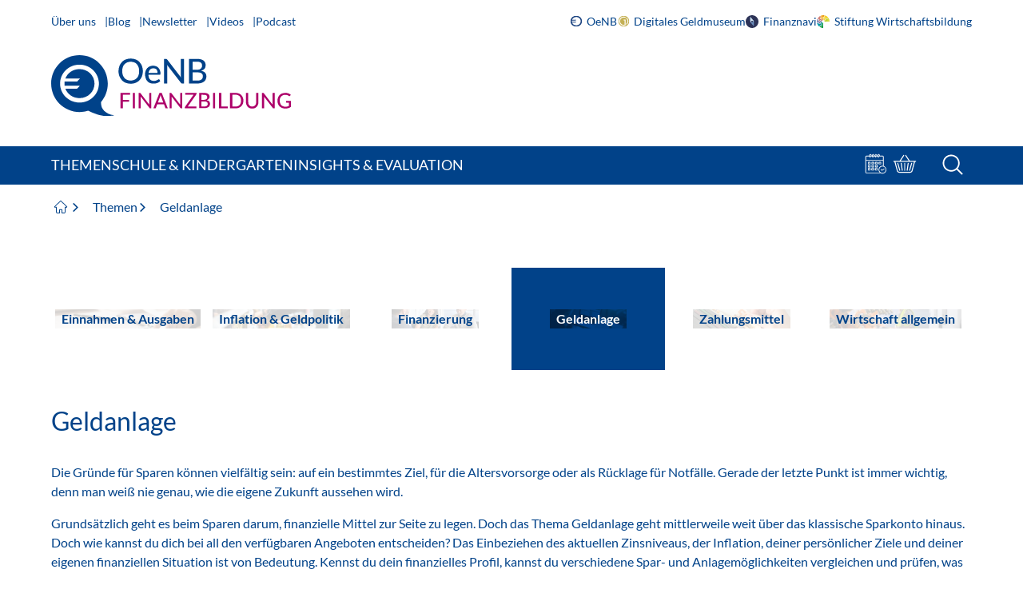

--- FILE ---
content_type: text/html;charset=UTF-8
request_url: https://finanzbildung.oenb.at/themen/geldanlage.html
body_size: 47470
content:

<!doctype html>
<html class="no-js" lang="de">

  <head>

<meta charset="utf-8">
<title>Geldanlage - OeNB Finanzbildung</title>
<meta name="description" content="Alles zum Thema Geldanlage." />
<meta name="viewport" content="width=device-width, initial-scale=1">

<link rel="icon" href="/.resources/fibi/resources/img/favicon~2025-12-18-10-02-29-725~cache.ico" sizes="any"><!-- 32×32 -->
<link rel="icon" href="/.resources/fibi/resources/img/icon~2025-12-18-10-02-29-725~cache.svg" type="image/svg+xml">
<link rel="apple-touch-icon" href="/.resources/fibi/resources/img/apple-touch-icon~2025-12-18-10-02-29-724~cache.png"><!-- 180×180 -->
<link rel="stylesheet" href="/.resources/fibi/resources/css/swiper-bundle.min~2025-12-18-10-02-29-724~cache.css">
<link rel="stylesheet" href="/.resources/fibi/resources/css/styles~2025-12-18-10-02-29-724~cache.css">
<link rel="stylesheet" href="/.resources/fibi/resources/css/overrides~2025-12-18-10-02-29-724~cache.css">

<link rel="stylesheet" href="/.resources/fibi/resources/generated/assets/fibi~2025-12-18-10-02-29-755~cache.css">


<script src="/.resources/fibi/resources/js/highchartsGlobals~2025-09-03-07-45-56-375~cache.js"></script>

<meta name="theme-color" content="#fafafa">



    <script type="text/plain" class="cmplazyload" data-cmp-purpose="c54">
      var _paq = window._paq = window._paq || [];
      /* tracker methods like "setCustomDimension" should be called before "trackPageView" */
      _paq.push(['trackPageView']);
      _paq.push(['enableLinkTracking']);
      (function() {
        var u="//www.oenb.at/analytics/";
        _paq.push(['setTrackerUrl', u+'matomo.php']);
        _paq.push(['setSiteId', '9']);
        var d=document, g=d.createElement('script'), s=d.getElementsByTagName('script')[0];
        g.type='text/javascript';
        g.setAttribute('data-cmp-ab', '1');
        g.async=true;
        g.defer=true;
        g.src=u+'matomo.js';
        s.parentNode.insertBefore(g,s);
      })();
    </script>
    <!-- End Matomo Code -->


    <title>OeNB Finanzbildung</title>

    <script>
      var contextPath='';
    </script>
  </head>

  <body
    data-vue-widget-base-url=""
    data-vue-widget-base-api-url="/.rest/"
  >
<!-- JS - Consentmanager - must be the FIRST .js (so it will block trackers like Google Analytics until user's consent)
================================================== -->
<script>if(!("gdprAppliesGlobally" in window)){window.gdprAppliesGlobally=true}if(!("cmp_id" in window)||window.cmp_id<1){window.cmp_id=0}if(!("cmp_cdid" in window)){window.cmp_cdid="fe76a07911954"}if(!("cmp_params" in window)){window.cmp_params=""}if(!("cmp_host" in window)){window.cmp_host="b.delivery.consentmanager.net"}if(!("cmp_cdn" in window)){window.cmp_cdn="cdn.consentmanager.net"}if(!("cmp_proto" in window)){window.cmp_proto="https:"}if(!("cmp_codesrc" in window)){window.cmp_codesrc="1"}window.cmp_getsupportedLangs=function(){var b=["DE","EN","FR","IT","NO","DA","FI","ES","PT","RO","BG","ET","EL","GA","HR","LV","LT","MT","NL","PL","SV","SK","SL","CS","HU","RU","SR","ZH","TR","UK","AR","BS","JA","CY"];if("cmp_customlanguages" in window){for(var a=0;a<window.cmp_customlanguages.length;a++){b.push(window.cmp_customlanguages[a].l.toUpperCase())}}return b};window.cmp_getRTLLangs=function(){var a=["AR"];if("cmp_customlanguages" in window){for(var b=0;b<window.cmp_customlanguages.length;b++){if("r" in window.cmp_customlanguages[b]&&window.cmp_customlanguages[b].r){a.push(window.cmp_customlanguages[b].l)}}}return a};window.cmp_getlang=function(a){if(typeof(a)!="boolean"){a=true}if(a&&typeof(cmp_getlang.usedlang)=="string"&&cmp_getlang.usedlang!==""){return cmp_getlang.usedlang}return window.cmp_getlangs()[0]};window.cmp_extractlang=function(a){if(a.indexOf("cmplang=")!=-1){a=a.substr(a.indexOf("cmplang=")+8,2).toUpperCase();if(a.indexOf("&")!=-1){a=a.substr(0,a.indexOf("&"))}}else{a=""}return a};window.cmp_getlangs=function(){var g=window.cmp_getsupportedLangs();var c=[];var f=location.hash;var e=location.search;var j="cmp_params" in window?window.cmp_params:"";var a="languages" in navigator?navigator.languages:[];if(cmp_extractlang(f)!=""){c.push(cmp_extractlang(f))}else{if(cmp_extractlang(e)!=""){c.push(cmp_extractlang(e))}else{if(cmp_extractlang(j)!=""){c.push(cmp_extractlang(j))}else{if("cmp_setlang" in window&&window.cmp_setlang!=""){c.push(window.cmp_setlang.toUpperCase())}else{if("cmp_langdetect" in window&&window.cmp_langdetect==1){c.push(window.cmp_getPageLang())}else{if(a.length>0){for(var d=0;d<a.length;d++){c.push(a[d])}}if("language" in navigator){c.push(navigator.language)}if("userLanguage" in navigator){c.push(navigator.userLanguage)}}}}}}var h=[];for(var d=0;d<c.length;d++){var b=c[d].toUpperCase();if(b.length<2){continue}if(g.indexOf(b)!=-1){h.push(b)}else{if(b.indexOf("-")!=-1){b=b.substr(0,2)}if(g.indexOf(b)!=-1){h.push(b)}}}if(h.length==0&&typeof(cmp_getlang.defaultlang)=="string"&&cmp_getlang.defaultlang!==""){return[cmp_getlang.defaultlang.toUpperCase()]}else{return h.length>0?h:["EN"]}};window.cmp_getPageLangs=function(){var a=window.cmp_getXMLLang();if(a!=""){a=[a.toUpperCase()]}else{a=[]}a=a.concat(window.cmp_getLangsFromURL());return a.length>0?a:["EN"]};window.cmp_getPageLang=function(){var a=window.cmp_getPageLangs();return a.length>0?a[0]:""};window.cmp_getLangsFromURL=function(){var c=window.cmp_getsupportedLangs();var b=location;var m="toUpperCase";var g=b.hostname[m]()+".";var a=b.pathname[m]()+"/";var f=[];for(var e=0;e<c.length;e++){var j=a.substring(0,c[e].length+1);if(g.substring(0,c[e].length+1)==c[e]+"."){f.push(c[e][m]())}else{if(c[e].length==5){var k=c[e].substring(3,5)+"-"+c[e].substring(0,2);if(g.substring(0,k.length+1)==k+"."){f.push(c[e][m]())}}else{if(j==c[e]+"/"||j=="/"+c[e]){f.push(c[e][m]())}else{if(j==c[e].replace("-","/")+"/"||j=="/"+c[e].replace("-","/")){f.push(c[e][m]())}else{if(c[e].length==5){var k=c[e].substring(3,5)+"-"+c[e].substring(0,2);var h=a.substring(0,k.length+1);if(h==k+"/"||h==k.replace("-","/")+"/"){f.push(c[e][m]())}}}}}}}return f};window.cmp_getXMLLang=function(){var c=document.getElementsByTagName("html");if(c.length>0){var c=c[0]}else{c=document.documentElement}if(c&&c.getAttribute){var a=c.getAttribute("xml:lang");if(typeof(a)!="string"||a==""){a=c.getAttribute("lang")}if(typeof(a)=="string"&&a!=""){var b=window.cmp_getsupportedLangs();return b.indexOf(a.toUpperCase())!=-1||b.indexOf(a.substr(0,2).toUpperCase())!=-1?a:""}else{return""}}};(function(){var B=document;var C=B.getElementsByTagName;var o=window;var t="";var h="";var k="";var D=function(e){var i="cmp_"+e;e="cmp"+e+"=";var d="";var l=e.length;var G=location;var H=G.hash;var w=G.search;var u=H.indexOf(e);var F=w.indexOf(e);if(u!=-1){d=H.substring(u+l,9999)}else{if(F!=-1){d=w.substring(F+l,9999)}else{return i in o&&typeof(o[i])!=="function"?o[i]:""}}var E=d.indexOf("&");if(E!=-1){d=d.substring(0,E)}return d};var j=D("lang");if(j!=""){t=j;k=t}else{if("cmp_getlang" in o){t=o.cmp_getlang().toLowerCase();h=o.cmp_getlangs().slice(0,3).join("_");k=o.cmp_getPageLangs().slice(0,3).join("_");if("cmp_customlanguages" in o){var m=o.cmp_customlanguages;for(var x=0;x<m.length;x++){var a=m[x].l.toLowerCase();if(a==t){t="en"}}}}}var q=("cmp_proto" in o)?o.cmp_proto:"https:";if(q!="http:"&&q!="https:"){q="https:"}var n=("cmp_ref" in o)?o.cmp_ref:location.href;if(n.length>300){n=n.substring(0,300)}var z=function(d){var I=B.createElement("script");I.setAttribute("data-cmp-ab","1");I.type="text/javascript";I.async=true;I.src=d;var H=["body","div","span","script","head"];var w="currentScript";var F="parentElement";var l="appendChild";var G="body";if(B[w]&&B[w][F]){B[w][F][l](I)}else{if(B[G]){B[G][l](I)}else{for(var u=0;u<H.length;u++){var E=C(H[u]);if(E.length>0){E[0][l](I);break}}}}};var b=D("design");var c=D("regulationkey");var y=D("gppkey");var s=D("att");var f=o.encodeURIComponent;var g=false;try{g=B.cookie.length>0}catch(A){g=false}var p=q+"//"+o.cmp_host+"/delivery/cmp.php?";p+=("cmp_id" in o&&o.cmp_id>0?"id="+o.cmp_id:"")+("cmp_cdid" in o?"&cdid="+o.cmp_cdid:"")+"&h="+f(n);p+=(b!=""?"&cmpdesign="+f(b):"")+(c!=""?"&cmpregulationkey="+f(c):"")+(y!=""?"&cmpgppkey="+f(y):"");p+=(s!=""?"&cmpatt="+f(s):"")+("cmp_params" in o?"&"+o.cmp_params:"")+(g?"&__cmpfcc=1":"");z(p+"&l="+f(t)+"&ls="+f(h)+"&lp="+f(k)+"&o="+(new Date()).getTime());var r="js";var v=D("debugunminimized")!=""?"":".min";if(D("debugcoverage")=="1"){r="instrumented";v=""}if(D("debugtest")=="1"){r="jstests";v=""}z(q+"//"+o.cmp_cdn+"/delivery/"+r+"/cmp_final"+v+".js")})();window.cmp_rc=function(c,b){var l="";try{l=document.cookie}catch(h){l=""}var j="";var f=0;var g=false;while(l!=""&&f<100){f++;while(l.substr(0,1)==" "){l=l.substr(1,l.length)}var k=l.substring(0,l.indexOf("="));if(l.indexOf(";")!=-1){var m=l.substring(l.indexOf("=")+1,l.indexOf(";"))}else{var m=l.substr(l.indexOf("=")+1,l.length)}if(c==k){j=m;g=true}var d=l.indexOf(";")+1;if(d==0){d=l.length}l=l.substring(d,l.length)}if(!g&&typeof(b)=="string"){j=b}return(j)};window.cmp_stub=function(){var a=arguments;__cmp.a=__cmp.a||[];if(!a.length){return __cmp.a}else{if(a[0]==="ping"){if(a[1]===2){a[2]({gdprApplies:gdprAppliesGlobally,cmpLoaded:false,cmpStatus:"stub",displayStatus:"hidden",apiVersion:"2.2",cmpId:31},true)}else{a[2](false,true)}}else{if(a[0]==="getUSPData"){a[2]({version:1,uspString:window.cmp_rc("__cmpccpausps","1---")},true)}else{if(a[0]==="getTCData"){__cmp.a.push([].slice.apply(a))}else{if(a[0]==="addEventListener"||a[0]==="removeEventListener"){__cmp.a.push([].slice.apply(a))}else{if(a.length==4&&a[3]===false){a[2]({},false)}else{__cmp.a.push([].slice.apply(a))}}}}}}};window.cmp_dsastub=function(){var a=arguments;a[0]="dsa."+a[0];window.cmp_gppstub(a)};window.cmp_gppstub=function(){var c=arguments;__gpp.q=__gpp.q||[];if(!c.length){return __gpp.q}var h=c[0];var g=c.length>1?c[1]:null;var f=c.length>2?c[2]:null;var a=null;var j=false;if(h==="ping"){a=window.cmp_gpp_ping();j=true}else{if(h==="addEventListener"){__gpp.e=__gpp.e||[];if(!("lastId" in __gpp)){__gpp.lastId=0}__gpp.lastId++;var d=__gpp.lastId;__gpp.e.push({id:d,callback:g});a={eventName:"listenerRegistered",listenerId:d,data:true,pingData:window.cmp_gpp_ping()};j=true}else{if(h==="removeEventListener"){__gpp.e=__gpp.e||[];a=false;for(var e=0;e<__gpp.e.length;e++){if(__gpp.e[e].id==f){__gpp.e[e].splice(e,1);a=true;break}}j=true}else{__gpp.q.push([].slice.apply(c))}}}if(a!==null&&typeof(g)==="function"){g(a,j)}};window.cmp_gpp_ping=function(){return{gppVersion:"1.1",cmpStatus:"stub",cmpDisplayStatus:"hidden",signalStatus:"not ready",supportedAPIs:["2:tcfeuv2","5:tcfcav1","7:usnat","8:usca","9:usva","10:usco","11:usut","12:usct"],cmpId:31,sectionList:[],applicableSections:[0],gppString:"",parsedSections:{}}};window.cmp_addFrame=function(b){if(!window.frames[b]){if(document.body){var a=document.createElement("iframe");a.style.cssText="display:none";if("cmp_cdn" in window&&"cmp_ultrablocking" in window&&window.cmp_ultrablocking>0){a.src="//"+window.cmp_cdn+"/delivery/empty.html"}a.name=b;a.setAttribute("title","Intentionally hidden, please ignore");a.setAttribute("role","none");a.setAttribute("tabindex","-1");document.body.appendChild(a)}else{window.setTimeout(window.cmp_addFrame,10,b)}}};window.cmp_msghandler=function(d){var a=typeof d.data==="string";try{var c=a?JSON.parse(d.data):d.data}catch(f){var c=null}if(typeof(c)==="object"&&c!==null&&"__cmpCall" in c){var b=c.__cmpCall;window.__cmp(b.command,b.parameter,function(h,g){var e={__cmpReturn:{returnValue:h,success:g,callId:b.callId}};d.source.postMessage(a?JSON.stringify(e):e,"*")})}if(typeof(c)==="object"&&c!==null&&"__uspapiCall" in c){var b=c.__uspapiCall;window.__uspapi(b.command,b.version,function(h,g){var e={__uspapiReturn:{returnValue:h,success:g,callId:b.callId}};d.source.postMessage(a?JSON.stringify(e):e,"*")})}if(typeof(c)==="object"&&c!==null&&"__tcfapiCall" in c){var b=c.__tcfapiCall;window.__tcfapi(b.command,b.version,function(h,g){var e={__tcfapiReturn:{returnValue:h,success:g,callId:b.callId}};d.source.postMessage(a?JSON.stringify(e):e,"*")},b.parameter)}if(typeof(c)==="object"&&c!==null&&"__gppCall" in c){var b=c.__gppCall;window.__gpp(b.command,function(h,g){var e={__gppReturn:{returnValue:h,success:g,callId:b.callId}};d.source.postMessage(a?JSON.stringify(e):e,"*")},"parameter" in b?b.parameter:null,"version" in b?b.version:1)}if(typeof(c)==="object"&&c!==null&&"__dsaCall" in c){var b=c.__dsaCall;window.__dsa(b.command,function(h,g){var e={__dsaReturn:{returnValue:h,success:g,callId:b.callId}};d.source.postMessage(a?JSON.stringify(e):e,"*")},"parameter" in b?b.parameter:null,"version" in b?b.version:1)}};window.cmp_setStub=function(a){if(!(a in window)||(typeof(window[a])!=="function"&&typeof(window[a])!=="object"&&(typeof(window[a])==="undefined"||window[a]!==null))){window[a]=window.cmp_stub;window[a].msgHandler=window.cmp_msghandler;window.addEventListener("message",window.cmp_msghandler,false)}};window.cmp_setGppStub=function(a){if(!(a in window)||(typeof(window[a])!=="function"&&typeof(window[a])!=="object"&&(typeof(window[a])==="undefined"||window[a]!==null))){window[a]=window.cmp_gppstub;window[a].msgHandler=window.cmp_msghandler;window.addEventListener("message",window.cmp_msghandler,false)}};if(!("cmp_noiframepixel" in window)){window.cmp_addFrame("__cmpLocator")}if((!("cmp_disableusp" in window)||!window.cmp_disableusp)&&!("cmp_noiframepixel" in window)){window.cmp_addFrame("__uspapiLocator")}if((!("cmp_disabletcf" in window)||!window.cmp_disabletcf)&&!("cmp_noiframepixel" in window)){window.cmp_addFrame("__tcfapiLocator")}if((!("cmp_disablegpp" in window)||!window.cmp_disablegpp)&&!("cmp_noiframepixel" in window)){window.cmp_addFrame("__gppLocator")}if((!("cmp_disabledsa" in window)||!window.cmp_disabledsa)&&!("cmp_noiframepixel" in window)){window.cmp_addFrame("__dsaLocator")}window.cmp_setStub("__cmp");if(!("cmp_disabletcf" in window)||!window.cmp_disabletcf){window.cmp_setStub("__tcfapi")}if(!("cmp_disableusp" in window)||!window.cmp_disableusp){window.cmp_setStub("__uspapi")}if(!("cmp_disablegpp" in window)||!window.cmp_disablegpp){window.cmp_setGppStub("__gpp")}if(!("cmp_disabledsa" in window)||!window.cmp_disabledsa){window.cmp_setGppStub("__dsa")};</script>

<header>
  <div class="container">
    <div class="subnav-desktop--wrapper">
      <ul class="subnav-desktop left">



<li class="nav-item">
  <a href="/ueber-uns.html" >
    Über uns
  </a>
</li>






<li class="nav-item">
  <a href="/blog.html" >
    Blog
  </a>
</li>






<li class="nav-item">
  <a href="/Newsletter.html" >
    Newsletter
  </a>
</li>






<li class="nav-item">
  <a href="/inhalte/videowall.html" >
    Videos
  </a>
</li>






<li class="nav-item">
  <a href="https://www.oenb.at/Presse/die-nationalbank-der-podcast.html" target="_blank">
    Podcast
  </a>
</li>




      </ul>
      <ul class="subnav-desktop external-links">



<li class="nav-item">
  <a href="https://www.oenb.at" target="_blank">
          <svg xmlns="http://www.w3.org/2000/svg" viewBox="0 0 24 24" class="svg inlined-svg" role="img" aria-labelledby="title"><title></title><clipPath id="a"><path d="m2.4 2.4h19.2v19.2h-19.2z"></path></clipPath><g clip-path="url(#a)"><path d="m12 19.36c-3.29 0-5.93-2-6.95-4.77h5.83s1.37-1.55 1.37-1.55h-7.58c-.05-.34-.08-.68-.08-1.03s.03-.69.08-1.03h6.21s1.37-1.55 1.37-1.55h-7.19c1.03-2.77 3.67-4.77 6.95-4.78 4.25 0 7.43 3.33 7.43 7.36s-3.18 7.36-7.43 7.36m0-16.96c-2.74 0-5.15 1.1-6.86 2.86-1.71 1.75-2.74 4.15-2.74 6.74s1.03 4.99 2.75 6.74c1.71 1.75 4.11 2.85 6.85 2.85s5.14-1.11 6.85-2.85c1.71-1.75 2.75-4.15 2.75-6.74s-1.03-4.99-2.75-6.74c-1.71-1.75-4.11-2.86-6.85-2.86" fill="#1b4380"></path></g></svg>
    OeNB
  </a>
</li>







<li class="nav-item">
  <a href="https://geldmuseum-digital.at/" target="_blank">
          <svg xmlns="http://www.w3.org/2000/svg" viewBox="0 0 24 24" class="svg inlined-svg" role="img" aria-labelledby="title"><title></title><clipPath id="a"><path d="m2.4 2.4h19.2v19.2h-19.2z"></path></clipPath><g clip-path="url(#a)"><path d="m16.65 18.54v-2.06c1.12-1.16 1.81-2.74 1.81-4.48s-.69-3.32-1.81-4.48v-2.06c2.04 1.46 3.38 3.84 3.38 6.54s-1.34 5.08-3.38 6.54m-4.65 1.49c-4.43 0-8.03-3.6-8.03-8.03s3.6-8.03 8.03-8.03c1.09 0 2.13.22 3.08.62v1.73c-.92-.5-1.97-.78-3.08-.78-3.56 0-6.46 2.9-6.46 6.46s2.9 6.46 6.46 6.46c.52 0 1.02-.06 1.51-.18v-7.68h-2.03v-1.57h3.6v10.39c-.95.4-1.99.61-3.08.61m0-17.62c-5.29-.01-9.6 4.3-9.6 9.59s4.31 9.6 9.6 9.6 9.6-4.3 9.6-9.6-4.31-9.6-9.6-9.6" fill="#c4b054"></path></g></svg>
    Digitales Geldmuseum
  </a>
</li>







<li class="nav-item">
  <a href="https://finanznavi.gv.at/" target="_blank">
          <img src="/.resources/fibi/resources/img/finanznavi_nadel~2025-12-18-10-02-29-725~cache.svg" width="16" height="16"/>&nbsp;
    Finanznavi
  </a>
</li>







<li class="nav-item">
  <a href="https://stiftung-wirtschaftsbildung.at/" target="_blank">
          <img src="/.resources/fibi/resources/img/stiftung_wirtschaftsbildung~2025-12-18-10-02-29-725~cache.svg" width="16" height="16"/>&nbsp;
    Stiftung Wirtschaftsbildung
  </a>
</li>




      </ul>
    </div>
    <a href="/">
      <img src="/dam/jcr:1359a439-4003-433e-9bfd-aa39b737c624/OeNB_FinanzBildung_Purpur.svg" alt="Logo" class="logo">
    </a>


  </div>
</header>


<nav class="navbar">

  <button class="nav-toggle d-md-none">
    <svg xmlns="http://www.w3.org/2000/svg" viewBox="0 0 47.55 47.55" class="svg menu-icon inlined-svg" role="img" aria-labelledby="title"><title></title><g fill="none" stroke="currentColor" stroke-linecap="round" stroke-linejoin="round" stroke-width="3.02"><path d="m45 9.19h-42"></path><path d="m45 24.19h-42"></path><path d="m45 39.19h-42"></path></g></svg>
    <svg xmlns="http://www.w3.org/2000/svg" viewBox="0 0 35 35" class="svg close-icon inlined-svg" role="img" aria-labelledby="title"><title></title><g fill="none" stroke="currentColor" stroke-linecap="round" stroke-width="2.43"><path d="m30 5-25 25"></path><path d="m5 5 25 25"></path></g></svg>
  </button>
  <button class="search-toggle" id="search--toggle">
    <svg xmlns="http://www.w3.org/2000/svg" viewBox="0 0 40 40" class="svg inlined-svg" role="img" aria-labelledby="title"><title></title><path d="m17.67 6.71c-6.05 0-10.95 4.91-10.95 10.95s4.91 10.95 10.95 10.95 10.95-4.91 10.95-10.95-4.91-10.95-10.95-10.95m8.54 21.15c-2.31 1.93-5.29 3.1-8.54 3.1-7.34 0-13.3-5.96-13.3-13.3s5.96-13.3 13.3-13.3 13.3 5.96 13.3 13.3c0 3.25-1.17 6.23-3.1 8.54l7.43 7.43c.23.23.34.53.34.83 0 .92-.84 1.17-1.17 1.17-.3 0-.6-.11-.83-.34l-7.42-7.42z" fill="currentColor"></path></svg>
  </button>

  <a href="/" class="navbar-is-sticky mobile-logo"><svg class="mobile-nav-logo-svg" xmlns="http://www.w3.org/2000/svg" viewBox="0 0 54 54" class="svg inlined-svg" role="img" aria-labelledby="title"><title></title><path d="m42.52 40.78c3.56-4.17 5.72-9.57 5.72-15.48 0-13.16-10.67-23.83-23.83-23.83s-23.84 10.67-23.84 23.84 10.67 23.83 23.83 23.83c2.5 0 4.91-.39 7.17-1.1 1.47.63 3.44 1.48 6.02 2.58 7.04 3.01 14.56 1.64 15.82 1.26.01 0 0-.01 0-.02-7.68-1.42-11.12-5.54-10.91-11.08zm-6.47-4.36c-2.91 2.88-7 4.71-11.65 4.71s-8.73-1.83-11.64-4.71c-2.92-2.89-4.67-6.85-4.67-11.12s1.74-8.23 4.65-11.11c2.91-2.89 7-4.71 11.66-4.71s8.74 1.82 11.65 4.71 4.67 6.84 4.67 11.11-1.76 8.23-4.67 11.12zm-11.65-23.25c-5.59 0-10.08 3.3-11.82 7.87h12.23l-2.33 2.54-.03.02h-10.54c-.08.56-.14 1.12-.14 1.7s.05 1.14.13 1.7h12.89l-2.33 2.54-.03.02h-9.88c1.74 4.57 6.23 7.87 11.82 7.87 7.22 0 12.62-5.48 12.62-12.13s-5.4-12.12-12.62-12.14z" fill="#fff"></path></svg></a>

  <form id="menu-search--wrapper" action="/suche.html" role="search">
    <input aria-label="Durchsuchen Sie die Seite" type="text" name="queryString" placeholder="Seite durchsuchen" id="menu-search--input">
    <button class="btn" id="menu-search--search">
      <i class="fibi-icon--search"></i>
      Suchen
    </button>
    <button class="btn-icon" id="menu-search--dismiss">
      <svg xmlns="http://www.w3.org/2000/svg" viewBox="0 0 35 35" class="svg inlined-svg" role="img" aria-labelledby="title"><title></title><g fill="none" stroke="currentColor" stroke-linecap="round" stroke-width="2.43"><path d="m30 5-25 25"></path><path d="m5 5 25 25"></path></g></svg>
    </button>
  </form>
  <div class="navbar--inner">
    <ul class="nav-list navbar--primary">
      <li class="nav-item navbar--primary--item sticky-logo">
        <a href="#"><svg xmlns="http://www.w3.org/2000/svg" viewBox="0 0 54 54" class="svg inlined-svg" role="img" aria-labelledby="title"><title></title><path d="m42.52 40.78c3.56-4.17 5.72-9.57 5.72-15.48 0-13.16-10.67-23.83-23.83-23.83s-23.84 10.67-23.84 23.84 10.67 23.83 23.83 23.83c2.5 0 4.91-.39 7.17-1.1 1.47.63 3.44 1.48 6.02 2.58 7.04 3.01 14.56 1.64 15.82 1.26.01 0 0-.01 0-.02-7.68-1.42-11.12-5.54-10.91-11.08zm-6.47-4.36c-2.91 2.88-7 4.71-11.65 4.71s-8.73-1.83-11.64-4.71c-2.92-2.89-4.67-6.85-4.67-11.12s1.74-8.23 4.65-11.11c2.91-2.89 7-4.71 11.66-4.71s8.74 1.82 11.65 4.71 4.67 6.84 4.67 11.11-1.76 8.23-4.67 11.12zm-11.65-23.25c-5.59 0-10.08 3.3-11.82 7.87h12.23l-2.33 2.54-.03.02h-10.54c-.08.56-.14 1.12-.14 1.7s.05 1.14.13 1.7h12.89l-2.33 2.54-.03.02h-9.88c1.74 4.57 6.23 7.87 11.82 7.87 7.22 0 12.62-5.48 12.62-12.13s-5.4-12.12-12.62-12.14z" fill="#fff"></path></svg></a>
      </li>
        <li class="nav-item navbar--primary--item dropdown-item">
          <a href="/themen.html" class="dropdown-toggle" data-bs-toggle="dropdown" aria-expanded="false">
              Themen
          </a>
          <ul class="dropdown-menu">
              <li><a class="dropdown-item" href="/themen/ueberblick-themen.html">Überblick</a></li>
              <li><a class="dropdown-item" href="/themen/einnahmen_ausgaben.html">Einnahmen &amp; Ausgaben</a></li>
              <li><a class="dropdown-item" href="/themen/inflation_geldpolitik.html">Inflation &amp; Geldpolitik</a></li>
              <li><a class="dropdown-item" href="/themen/finanzierung.html">Finanzierung</a></li>
              <li><a class="dropdown-item" href="/themen/geldanlage.html">Geldanlage</a></li>
              <li><a class="dropdown-item" href="/themen/zahlungsmittel.html">Zahlungsmittel</a></li>
              <li><a class="dropdown-item" href="/themen/wirtschaft_allgemein.html">Wirtschaft allgemein</a></li>
          </ul>
        </li>
        <li class="nav-item navbar--primary--item dropdown-item">
          <a href="/schule-und-kindergarten.html" class="dropdown-toggle" data-bs-toggle="dropdown" aria-expanded="false">
              Schule &amp; Kindergarten
          </a>
          <ul class="dropdown-menu">
              <li><a class="dropdown-item" href="/schule-und-kindergarten/ueberblick-schule.html">Überblick</a></li>
              <li><a class="dropdown-item" href="/schule-und-kindergarten/workshops.html">Workshops</a></li>
              <li><a class="dropdown-item" href="/schule-und-kindergarten/unterrichtsmaterial.html">Unterrichtsmaterial</a></li>
              <li><a class="dropdown-item" href="/schule-und-kindergarten/e-Learning.html">E-Learning</a></li>
              <li><a class="dropdown-item" href="/schule-und-kindergarten/aus-und-weiterbildungen.html">Aus- und Fortbildungen</a></li>
              <li><a class="dropdown-item" href="/schule-und-kindergarten/kooperationen.html">Kooperationen</a></li>
          </ul>
        </li>
        <li class="nav-item navbar--primary--item dropdown-item">
          <a href="/insights-evaluation.html" class="dropdown-toggle" data-bs-toggle="dropdown" aria-expanded="false">
              Insights &amp; Evaluation
          </a>
          <ul class="dropdown-menu">
              <li><a class="dropdown-item" href="/insights-evaluation/overview-insights.html">Überblick Insights &amp; Evaluation</a></li>
              <li><a class="dropdown-item" href="/insights-evaluation/Projekte.html">Projekte</a></li>
              <li><a class="dropdown-item" href="/insights-evaluation/Publikationen.html">Publikationen</a></li>
          </ul>
        </li>
    </ul>
    <ul class="nav-list ml-auto navbar--secondary">
      <li class="nav-item navbar--secondary--item">



        <a href="/workshopbuchung.html" ><svg xmlns="http://www.w3.org/2000/svg" viewBox="0 0 40 40" class="svg inlined-svg" role="img" aria-labelledby="title"><title></title><path d="m32.9 27.5c-.1 0-.19.03-.27.08l-3.21 2.06-1.16-1.22c-.09-.1-.22-.16-.35-.17-.14 0-.27.04-.37.14-.1.09-.16.22-.16.36s.05.27.15.36l1.44 1.53c.17.18.43.21.64.08l3.56-2.29c.19-.12.28-.35.22-.57s-.27-.36-.49-.36zm-21.81-5.74h-3.05c-.14 0-.27.05-.36.15-.1.1-.15.23-.15.36v2.72c0 .14.05.27.15.36s.23.15.36.15h3.05c.14 0 .27-.05.36-.15.1-.1.15-.23.15-.36v-2.72c0-.14-.05-.27-.15-.36-.1-.1-.23-.15-.36-.15zm-.52 2.72h-2.01v-1.69h2.01zm-2.6-3.77h3.04c.28 0 .52-.23.52-.52v-2.72c0-.29-.23-.52-.52-.52h-3.04c-.28 0-.52.23-.52.52v2.72c0 .14.05.27.15.36s.23.15.36.15zm.52-2.72h2.01v1.69h-2.01zm16.18 2.75h3.04c.28 0 .52-.23.52-.51v-2.72c0-.29-.23-.52-.52-.52h-3.04c-.28 0-.52.23-.52.52v2.72c0 .28.23.51.52.51zm.52-2.72h2.01v1.69h-2.01zm-14.23 8.54h-3.04c-.28 0-.52.23-.52.52v2.72c0 .28.23.52.52.52h3.04c.29 0 .52-.23.52-.52v-2.72c0-.28-.23-.52-.52-.52zm-.52 2.72h-2.01v-1.69h2.01zm6.21-7.52h-3.04c-.29 0-.52.23-.52.52v2.72c0 .29.23.52.52.52h3.04c.14 0 .27-.05.37-.15s.15-.23.15-.37v-2.72c0-.14-.05-.27-.15-.37s-.23-.15-.37-.15zm-.51 2.72h-2.01v-1.69h2.01zm5.94 2.12h-3.04c-.14 0-.27.05-.36.15-.1.1-.15.23-.15.36v2.72c0 .29.23.52.52.52h3.04c.29 0 .52-.23.52-.52v-2.72c0-.28-.23-.52-.52-.52zm-.52 2.72h-2.01v-1.69h2.01zm-2.46-8.57h3.04c.29 0 .52-.23.52-.52v-2.72c0-.29-.23-.52-.52-.52h-3.04c-.28 0-.52.23-.52.52v2.72c0 .29.23.52.52.52zm.52-2.72h2.01v1.69h-2.01zm-3.1 8.54h-3.05c-.28 0-.51.23-.52.52v2.72c0 .28.23.52.52.52h3.05c.28 0 .51-.23.52-.52v-2.72c0-.28-.23-.52-.52-.52zm-.52 2.72h-2.01v-1.69h2.01zm-2.46-8.57h3.04c.28 0 .52-.23.52-.52v-2.72c0-.29-.23-.52-.52-.52h-3.04c-.28 0-.52.23-.52.52v2.72c0 .14.05.27.15.36s.23.15.36.15zm.52-2.72h2.01v1.69h-2.01zm8.16 3.8h-3.04c-.14 0-.27.05-.36.15-.1.1-.15.23-.15.36v2.72c0 .14.05.27.15.37s.23.15.36.15h3.04c.28 0 .52-.23.52-.52v-2.72c0-.29-.23-.52-.52-.52zm-.52 2.72h-2.01v-1.69h2.01zm10.34-1.25s0 0 0 0v-14.66c0-.72-.6-1.32-1.32-1.32h-4.55c-.03-.67-.21-1.28-.52-1.75-.33-.5-.85-.87-1.46-.84s-1.09.44-1.4.96c-.27.45-.42 1.02-.45 1.63h-.47c-.03-.67-.21-1.28-.52-1.75-.33-.5-.85-.87-1.46-.84s-1.09.44-1.4.96c-.27.45-.42 1.02-.45 1.63h-.47c-.03-.67-.21-1.28-.52-1.75-.33-.5-.85-.87-1.46-.84s-1.09.44-1.4.96c-.27.45-.42 1.02-.45 1.63h-.47c-.03-.67-.21-1.28-.52-1.75-.33-.5-.85-.87-1.46-.84s-1.09.44-1.4.96c-.27.45-.42 1.02-.45 1.63h-4.55c-.72 0-1.32.6-1.32 1.32v24.85c0 .72.6 1.32 1.32 1.32h22.79s0 0 0 0c.77.34 1.62.54 2.51.54 3.4 0 6.16-2.76 6.16-6.16 0-2.77-1.83-5.12-4.35-5.89zm-8.35-17.1c.19-.32.39-.44.56-.45.16 0 .35.09.55.38.18.27.32.69.35 1.18h-1.76c.03-.44.14-.84.3-1.11zm-4.29 0c.19-.32.4-.44.56-.45.16 0 .35.09.55.38.18.27.32.69.35 1.18h-1.76c.03-.44.14-.84.3-1.11zm-4.29 0c.19-.32.39-.44.56-.45.16 0 .35.09.54.38.18.27.32.69.35 1.18h-1.76c.03-.44.14-.84.3-1.11zm-4.29 0c.19-.32.4-.44.56-.45.16 0 .35.09.55.38.18.27.32.69.35 1.18h-1.76c.03-.44.14-.84.3-1.11zm-6.18 2.43c0-.17.12-.29.29-.29s4.63 0 4.63 0c.08.4.22.77.42 1.08.32.5.83.89 1.44.88.14 0 .27-.06.36-.16.1-.1.15-.23.15-.37s-.06-.27-.16-.36-.23-.15-.37-.14c-.16 0-.36-.1-.55-.4-.09-.14-.17-.32-.23-.52h3.23c.08.4.22.77.42 1.08.32.5.83.89 1.44.88.14 0 .27-.06.36-.16s.15-.23.15-.37-.06-.27-.16-.36-.23-.15-.37-.14c-.16 0-.36-.1-.55-.4-.09-.14-.17-.32-.23-.52h3.23c.08.4.22.77.42 1.08.32.5.83.89 1.44.88.14 0 .27-.06.36-.16.1-.1.15-.23.15-.37s-.06-.27-.16-.36-.23-.15-.37-.14c-.16 0-.36-.1-.55-.4-.09-.14-.17-.32-.23-.52h3.23c.08.4.22.77.42 1.08.32.5.83.89 1.44.88.14 0 .27-.06.36-.16.1-.1.15-.23.15-.37s-.06-.27-.16-.36-.23-.15-.37-.14c-.16 0-.36-.1-.55-.4-.09-.14-.17-.32-.23-.52h7.23c.17 0 .29.12.29.29v5.06l-26.37-.07v-4.99zm21.49 25.14h-21.2c-.17 0-.29-.12-.29-.29v-18.83s26.37.07 26.37.07v8.35s0 0 0 0c-.26-.03-.52-.06-.78-.06-3.4 0-6.16 2.76-6.16 6.16 0 1.83.8 3.46 2.06 4.59zm4.1.5c-2.81 0-5.09-2.28-5.09-5.09s2.28-5.09 5.09-5.09 5.09 2.28 5.09 5.09-2.28 5.09-5.09 5.09z" fill="currentColor"></path></svg><span class="sr-only-md">Terminbuchung</span></a>



      </li>
      <li class="nav-item navbar--secondary--item">



        <a href="https://oenb.asol.at/finanzbildung/" target="_blank"><svg xmlns="http://www.w3.org/2000/svg" viewBox="0 0 40 40" class="svg inlined-svg" role="img" aria-labelledby="title"><title></title><g fill="currentColor"><path d="m20 18.45c-.43 0-.77.35-.77.78v10.85c0 .43.35.77.77.77s.78-.35.78-.77v-10.85c0-.43-.35-.78-.78-.78zm5.53 0c-.42-.06-.82.23-.88.66l-1.55 10.85c-.06.42.23.82.66.88h.11c.38 0 .71-.28.77-.66l1.55-10.85c.06-.42-.23-.82-.66-.88zm-11.07 0c-.42.06-.72.45-.66.88l1.55 10.85c.06.39.39.67.77.67h.11c.42-.06.72-.45.66-.88l-1.55-10.85c-.06-.42-.45-.72-.88-.66zm16.59.02c-.41-.11-.84.12-.96.53l-3.1 10.85c-.12.41.12.84.53.96.07.02.14.03.21.03.34 0 .65-.22.74-.56l3.1-10.85c.12-.41-.12-.84-.53-.96zm-21.16.53c-.12-.41-.55-.64-.96-.53-.41.12-.65.55-.53.96l3.1 10.85c.1.34.41.56.74.56.07 0 .14 0 .21-.03.41-.12.65-.55.53-.96l-3.1-10.85z"></path><path d="m30.72 30.68c-.27 1.01-1.2 1.71-2.24 1.71h-16.96c-1.05 0-1.97-.7-2.24-1.71l-3.76-13.78h28.96zm6.32-15.33h-8.88l-5.97-8.95c-.24-.36-.72-.45-1.07-.22-.36.24-.45.72-.22 1.07l5.4 8.09h-12.6l5.4-8.09c.24-.36.14-.84-.22-1.07-.36-.24-.84-.14-1.07.22l-5.97 8.95h-8.88c-.43 0-.77.35-.77.77s.35.77.77.77h.96l3.87 14.19c.46 1.68 1.99 2.85 3.74 2.85h16.96c1.74 0 3.28-1.17 3.74-2.85l3.87-14.19h.96c.43 0 .78-.35.78-.77s-.35-.77-.78-.77"></path></g></svg><span class="sr-only-md">Bestellportal</span></a>




      </li>

    </ul>
    <ul class="nav-list d-md-none subnav-mobile">



      <li class="nav-item">
        <a href="/ueber-uns.html" >Über uns</a>
      </li>






      <li class="nav-item">
        <a href="/blog.html" >Blog</a>
      </li>






      <li class="nav-item">
        <a href="/Newsletter.html" >Newsletter</a>
      </li>






      <li class="nav-item">
        <a href="/inhalte/videowall.html" >Videos</a>
      </li>






      <li class="nav-item">
        <a href="https://www.oenb.at/Presse/die-nationalbank-der-podcast.html" target="_blank">Podcast</a>
      </li>





        <li class="nav-item nav-item--lang-wrapper">
          <div class="d-flex gap-3">
            <div class="nav-lang">DE</div>
            <div class="nav-lang"><a href="/en/themen/geldanlage.html">EN</a></div>
          </div>
        </li>
    </ul>
    <ul class="nav-list d-md-none subnav-mobile pt-2">



            <li class="nav-item">
              <a href="https://www.oenb.at" target="_blank">
                    <svg xmlns="http://www.w3.org/2000/svg" viewBox="0 0 24 24" class="svg inlined-svg" role="img" aria-labelledby="title"><title></title><clipPath id="a"><path d="m2.4 2.4h19.2v19.2h-19.2z"></path></clipPath><g clip-path="url(#a)"><path d="m12 19.36c-3.29 0-5.93-2-6.95-4.77h5.83s1.37-1.55 1.37-1.55h-7.58c-.05-.34-.08-.68-.08-1.03s.03-.69.08-1.03h6.21s1.37-1.55 1.37-1.55h-7.19c1.03-2.77 3.67-4.77 6.95-4.78 4.25 0 7.43 3.33 7.43 7.36s-3.18 7.36-7.43 7.36m0-16.96c-2.74 0-5.15 1.1-6.86 2.86-1.71 1.75-2.74 4.15-2.74 6.74s1.03 4.99 2.75 6.74c1.71 1.75 4.11 2.85 6.85 2.85s5.14-1.11 6.85-2.85c1.71-1.75 2.75-4.15 2.75-6.74s-1.03-4.99-2.75-6.74c-1.71-1.75-4.11-2.86-6.85-2.86" fill="#1b4380"></path></g></svg>
                OeNB</a>
            </li>







            <li class="nav-item">
              <a href="https://geldmuseum-digital.at/" target="_blank">
                    <svg xmlns="http://www.w3.org/2000/svg" viewBox="0 0 24 24" class="svg inlined-svg" role="img" aria-labelledby="title"><title></title><clipPath id="a"><path d="m2.4 2.4h19.2v19.2h-19.2z"></path></clipPath><g clip-path="url(#a)"><path d="m16.65 18.54v-2.06c1.12-1.16 1.81-2.74 1.81-4.48s-.69-3.32-1.81-4.48v-2.06c2.04 1.46 3.38 3.84 3.38 6.54s-1.34 5.08-3.38 6.54m-4.65 1.49c-4.43 0-8.03-3.6-8.03-8.03s3.6-8.03 8.03-8.03c1.09 0 2.13.22 3.08.62v1.73c-.92-.5-1.97-.78-3.08-.78-3.56 0-6.46 2.9-6.46 6.46s2.9 6.46 6.46 6.46c.52 0 1.02-.06 1.51-.18v-7.68h-2.03v-1.57h3.6v10.39c-.95.4-1.99.61-3.08.61m0-17.62c-5.29-.01-9.6 4.3-9.6 9.59s4.31 9.6 9.6 9.6 9.6-4.3 9.6-9.6-4.31-9.6-9.6-9.6" fill="#c4b054"></path></g></svg>
                Digitales Geldmuseum</a>
            </li>







            <li class="nav-item">
              <a href="https://finanznavi.gv.at/" target="_blank">
                    <img src="/.resources/fibi/resources/img/finanznavi_nadel~2025-12-18-10-02-29-725~cache.svg" width="16" height="16"/>
                Finanznavi</a>
            </li>







            <li class="nav-item">
              <a href="https://stiftung-wirtschaftsbildung.at/" target="_blank">
                    <img src="/.resources/fibi/resources/img/stiftung_wirtschaftsbildung~2025-12-18-10-02-29-725~cache.svg" width="16" height="16"/>
                Stiftung Wirtschaftsbildung</a>
            </li>




    </ul>
  </div>

</nav>


<link rel="stylesheet" type="text/css" href="/.resources/fibi/resources/js/fibiSearchApp/main~2025-12-18-10-02-29-725~cache.css" />


<main class="">


<ul class="breadcrumbs">
  <li><a href="/"><svg xmlns="http://www.w3.org/2000/svg" id="Layer_1" viewBox="0 0 40 40" class="svg inlined-svg" role="img" aria-labelledby="title"><title></title><path d="m32.08,19.72l-12.08-11.6-12.08,11.6h2.99c.42,0,.78.3.78.72v10.22c0,.66.54,1.2,1.2,1.2h3.77v-5.8c0-.78.72-1.49,1.49-1.49h3.71c.78,0,1.5.72,1.5,1.49v5.8h3.77c.66,0,1.2-.54,1.2-1.2v-10.16c0-.48.36-.78.78-.78h2.99Zm-11.06-12.73l12.14,11.72c.96.9.3,2.51-1.02,2.51h-2.27v9.45c0,1.5-1.25,2.75-2.75,2.75h-4.54c-.42,0-.78-.36-.78-.78v-6.52h-3.59v6.52c0,.42-.36.78-.78.78h-4.54c-1.49,0-2.75-1.25-2.75-2.75v-9.45h-2.27c-1.32,0-1.97-1.61-1.02-2.51l12.14-11.72c.54-.54,1.49-.54,2.03,0" style="fill:currentColor"></path></svg></a></li>
  <li><a href="/themen.html">Themen</a></li>
  <li>Geldanlage</li>
</ul>





<section class="topic-intro-grid--section">
  <div class="topic-intro-grid">

        <div class="topic-intro-grid--item tint-05 inactive">
          <input type="checkbox" class="item-check" id="item-check0" autocomplete="off" checked>



            <a href="/themen/einnahmen_ausgaben.html" >
            <span>Einnahmen &amp; Ausgaben</span>
                <img src="/.imaging/mte/fibi/overviewTiles/dam/fibi/Stock-images/Einnahmen_Ausgaben/Einnahmen_Ausgaben_1/jcr:content/iStock-1197588847.jpg" alt="">

            </a>



        </div>


        <div class="topic-intro-grid--item tint-02 inactive">
          <input type="checkbox" class="item-check" id="item-check1" autocomplete="off" checked>



            <a href="/themen/inflation_geldpolitik.html" >
            <span>Inflation &amp; Geldpolitik</span>
                <img src="/.imaging/mte/fibi/overviewTiles/dam/fibi/Stock-images/Inflation-und-Geldpolitik/iStock-1485785321.jpg/jcr:content/iStock-1485785321.jpg" alt="">

            </a>



        </div>


        <div class="topic-intro-grid--item tint-06 inactive">
          <input type="checkbox" class="item-check" id="item-check2" autocomplete="off" checked>



            <a href="/themen/finanzierung.html" >
            <span>Finanzierung</span>
                <img src="/.imaging/mte/fibi/overviewTiles/dam/fibi/Stock-images/iStock-1413761479.jpg/jcr:content/iStock-1413761479.jpg" alt="">

            </a>



        </div>


        <div class="topic-intro-grid--item tint-01 active">
          <input type="checkbox" class="item-check" id="item-check3" autocomplete="off" checked>



            <a href="/themen/geldanlage.html" >
            <span>Geldanlage</span>
                <img src="/.imaging/mte/fibi/overviewTiles/dam/fibi/Stock-images/Kapitalmarkt/iStock-815165952.jpg/jcr:content/iStock-815165952.jpg" alt="">

            </a>



        </div>


        <div class="topic-intro-grid--item tint-04 inactive">
          <input type="checkbox" class="item-check" id="item-check4" autocomplete="off" checked>



            <a href="/themen/zahlungsmittel.html" >
            <span>Zahlungsmittel</span>
                <img src="/.imaging/mte/fibi/overviewTiles/dam/fibi/Stock-images/iStock-1496596427.jpg/jcr:content/iStock-1496596427.jpg" alt="">

            </a>



        </div>


        <div class="topic-intro-grid--item tint-03 inactive">
          <input type="checkbox" class="item-check" id="item-check5" autocomplete="off" checked>



            <a href="/themen/wirtschaft_allgemein.html" >
            <span>Wirtschaft allgemein</span>
                <img src="/.imaging/mte/fibi/overviewTiles/dam/fibi/Stock-images/Wirtschaft/iStock-1500686570.jpg/jcr:content/iStock-1500686570.jpg" alt="">

            </a>



        </div>

  </div>

  <div class="d-flex flex-column flex-md-row gap-2 align-items-start align-items-center-md justify-content-between-md pt-3 pb-2">
    <h1>Geldanlage</h1>



        <a class="cross-link" href="/themen/ueberblick-themen.html" >Alle Inhalte anzeigen</a>



  </div>

<section>
<p>Die Gr&uuml;nde f&uuml;r Sparen k&ouml;nnen vielf&auml;ltig sein: auf ein bestimmtes Ziel, f&uuml;r die Altersvorsorge oder als R&uuml;cklage f&uuml;r Notf&auml;lle. Gerade der letzte Punkt ist immer wichtig, denn man wei&szlig; nie genau, wie die eigene Zukunft aussehen wird.</p>

<p>Grunds&auml;tzlich geht es beim Sparen darum, finanzielle Mittel zur Seite zu legen.&nbsp;Doch das Thema Geldanlage geht mittlerweile weit &uuml;ber das klassische Sparkonto hinaus. Doch wie kannst du dich bei all den verf&uuml;gbaren Angeboten entscheiden? Das Einbeziehen des aktuellen Zinsniveaus, der Inflation, deiner pers&ouml;nlicher Ziele und deiner eigenen finanziellen Situation ist von Bedeutung. Kennst du dein finanzielles Profil, kannst du verschiedene Spar- und Anlagem&ouml;glichkeiten vergleichen und pr&uuml;fen, was am besten zu dir passt.</p>

<p><strong>Informiere dich mit unseren eLearnings &uuml;ber Formen des Sparens sowie &uuml;ber Anlagem&ouml;glichkeiten, um eine fundierte Entscheidung dazu treffen zu k&ouml;nnen. Auch unser Bestellmaterial kann dir dabei helfen.</strong></p>

</section>
</section>


  <div id="fibiSearchApp"
      data-vue-widget-search-ajax-url="/themen/geldanlage.ajax"
      data-vue-widget-search-topic="kapitalmarkt"
      data-vue-widget-search-type=""
      data-vue-widget-search-level=""
      data-vue-widget-search-forschung=""
      data-vue-widget-search-topic-map='{"inflation":{"id":"inflation","uuid":"1faf568b-9db3-4029-a248-62447585229b","displayName":"Inflation \u0026 Geldpolitik","displayName_en":"Inflation and Monetary Policy","level":"level-1"},"wirtschaft":{"id":"wirtschaft","uuid":"d7b18e77-21cf-49e0-be17-d0dfca4c1abc","displayName":"Wirtschaft allgemein","displayName_en":"Economics in General","level":"level-1"},"zahlungsmittel":{"id":"zahlungsmittel","uuid":"afac1aa7-cf9a-47be-8be7-698ee033ced2","displayName":"Zahlungsmittel","displayName_en":"Means of Payment","level":"level-1"},"finanzierung":{"id":"finanzierung","uuid":"894d04ab-b28e-4104-aea0-dfbed7d8f88d","displayName":"Finanzierung","displayName_en":"Financing","level":"level-1"},"kapitalmarkt":{"id":"kapitalmarkt","uuid":"b3c025f8-fe6b-450a-8d8b-9c57be09b146","displayName":"Geldanlage","displayName_en":"Investment","level":"level-1"},"einnahmen-und-ausgaben":{"id":"einnahmen-und-ausgaben","uuid":"ba7f58a1-1fe7-4a14-8d6b-92ddfcf4d6b3","displayName":"Einnahmen \u0026 Ausgaben","displayName_en":"Income \u0026 Expenses","level":"level-1"}}'
      data-vue-widget-search-type-map='{"elearning":{"id":"elearning","uuid":"41363ba6-56aa-4f02-aebb-a82b991b3766","displayName":"E-Learning","displayName_en":"E-Learning","level":"level-1"},"bestellmaterial":{"id":"bestellmaterial","uuid":"cc690946-fbda-4ea8-99db-1ced3631c143","displayName":"Bestellmaterial","displayName_en":"Ordering Materials","level":"level-1"},"tools-apps":{"id":"tools-apps","uuid":"cb78f111-08a4-4d18-89a2-5d2dc99b78f4","displayName":"Tools/Apps","displayName_en":"Tools/Apps","level":"level-1"},"downloadmaterial":{"id":"downloadmaterial","uuid":"3489e1e0-4dbb-40b6-afc0-5c3e44542c11","displayName":"Downloadmaterial","displayName_en":"Downloadmaterial","level":"level-1"},"blog":{"id":"blog","uuid":"8d9b38ab-ac62-4a0d-9b49-a4b8427fd9c8","displayName":"Blogbeiträge","displayName_en":"Blog Post","level":"level-1"},"Workshop-Vortrag":{"id":"Workshop-Vortrag","uuid":"b27db352-9ec5-40f9-b44f-77483cdd66a3","displayName":"Workshop/Vortrag","displayName_en":"Workshop/lecture","level":"level-1"}}'
      data-vue-widget-search-level-map='{"kindergarten":{"id":"kindergarten","uuid":"17bd09c2-acc0-482a-a3eb-7f76e0178894","displayName":"Kindergarten","displayName_en":"Kindergarten","level":"level-1"},"volksschule":{"id":"volksschule","uuid":"31121380-2906-4b92-980d-fc3f23136ebd","displayName":"Volksschule","displayName_en":"Volksschule","level":"level-1"},"mittelschule":{"id":"mittelschule","uuid":"6412ccd8-b9e6-435a-90ab-d96573a59d3e","displayName":"Mittelschule","displayName_en":"Mittelschule","level":"level-1"},"AHS-unterstufe":{"id":"AHS-unterstufe","uuid":"d41eaac8-9638-4cb2-9407-5e05da072076","displayName":"AHS Unterstufe","displayName_en":"AHS Unterstufe","level":"level-1"},"AHS-oberstufe":{"id":"AHS-oberstufe","uuid":"ad3fa56b-1bfe-4f6a-84b5-e25c8c348380","displayName":"AHS Oberstufe","level":"level-1"},"BHS_BMS":{"id":"BHS_BMS","uuid":"1e6845ed-6453-41b6-b8ec-1336c9fd00b1","displayName":"BHS/BMS","level":"level-1"},"berufsschulen":{"id":"berufsschulen","uuid":"145e2c83-bd2f-4ef0-8541-bef1f9427137","displayName":"Berufsschulen","level":"level-1"}}'
      data-vue-widget-search-forschung-map='{"Wissenschaftliche-Publikation":{"id":"Wissenschaftliche-Publikation","uuid":"be41a274-d856-4f0d-b4e2-add5ed4b78f1","displayName":"Wissenschaftliche Publikation","displayName_en":"Scientific Publication","level":"level-1"},"Forschungsbericht":{"id":"Forschungsbericht","uuid":"4ddfd4fe-9181-4ba3-af30-43e8e746b77c","displayName":"Forschungsbericht","displayName_en":"Research Report","level":"level-1"},"Blogbeitrag":{"id":"Blogbeitrag","uuid":"c434fece-8c96-46c4-bf35-36cd9e228897","displayName":"Blogbeträge","displayName_en":"Blog Post","level":"level-1"},"Andere":{"id":"Andere","uuid":"b263f3b4-db2d-421c-bc08-dab469780a35","displayName":"Andere","displayName_en":"Other","level":"level-1"}}'
      data-vue-widget-search-topic-map-show='false'
      data-vue-widget-search-type-map-show='true'
      data-vue-widget-search-level-map-show='false'
      data-vue-widget-search-forschung-map-show='false'
      data-vue-widget-search-topic-map-close='false'
      data-vue-widget-search-type-map-close='false'
      data-vue-widget-search-level-map-close='false'
      data-vue-widget-search-forschung-map-close='false'
      data-vue-widget-search-school-relevance='false'
      data-vue-widget-search-cookie-name='pagination_itemsperpage'
      data-vue-widget-search-locale='de'
      data-locale='de'
      data-vue-widget-search-default-image="/dam/jcr:e06ccc89-3f46-48e1-a28e-d1ea66636732/default.jpg"
  ></div>
</main>

<script src="/.resources/fibi/resources/js/fibiSearchApp/main~2025-12-18-10-02-29-725~cache.js"></script>

<footer class="bg-02">
  <div class="footer--inner">
    <ul class="footer-links">
      
  <li>

        Copyright © 2026 Oesterreichische Nationalbank
  </li>




<li>
  <a href="https://www.oenb.at/Service/impressum-und-haftung.html" target="_blank">

      Impressum und Haftung der OeNB
  </a>
</li>








<li>
  <a href="https://www.oenb.at/datenschutz.html" target="_blank">

      Datenschutz der OeNB
  </a>
</li>








<li>
  <a href="/barrierefreiheit.html" >

      Barrierefreiheit
  </a>
</li>



    </ul>
    <ul class="d-flex gap-2">




<li>
  <a href="https://www.facebook.com/nationalbankoesterreich/" target="_blank">
          <i class="fa-brands fa-facebook-f"></i>

      <span class="sr-only">FB</span>
  </a>
</li>








<li>
  <a href="https://www.instagram.com/nationalbank_oesterreich/?hl=de" target="_blank">
          <i class="fa-brands fa-instagram"></i>

      <span class="sr-only">IG</span>
  </a>
</li>








<li>
  <a href="https://twitter.com/oenb" target="_blank">
          <svg xmlns="http://www.w3.org/2000/svg" xmlns:xlink="http://www.w3.org/1999/xlink" class="svg-inline--fa" viewBox="0 0 256 256" xml:space="preserve"> <defs> </defs> <g style="stroke: none; stroke-width: 0; stroke-dasharray: none; stroke-linecap: butt; stroke-linejoin: miter; stroke-miterlimit: 10; fill: none; fill-rule: nonzero; opacity: 1;" transform="translate(1.4065934065934016 1.4065934065934016) scale(2.81 2.81)" > <path d="M 0.219 2.882 l 34.748 46.461 L 0 87.118 h 7.87 l 30.614 -33.073 l 24.735 33.073 H 90 L 53.297 38.043 L 85.844 2.882 h -7.87 L 49.781 33.341 L 27.001 2.882 H 0.219 z M 11.793 8.679 h 12.303 L 78.425 81.32 H 66.122 L 11.793 8.679 z" style="stroke: none; stroke-width: 1; stroke-dasharray: none; stroke-linecap: butt; stroke-linejoin: miter; stroke-miterlimit: 10; fill: var(--fibi-color-01); fill-rule: nonzero; opacity: 1;" transform=" matrix(1 0 0 1 0 0) " stroke-linecap="round" /> </g> </svg>

      <span class="sr-only">X</span>
  </a>
</li>








<li>
  <a href="/kontakt.html" >
          <svg xmlns="http://www.w3.org/2000/svg" viewBox="0 0 32 32" class="svg inlined-svg" role="img" aria-labelledby="title"><title>E-Mail</title><path d="m30.33 7.3c0-1.41-1.15-2.56-2.56-2.56h-23.54c-1.41 0-2.56 1.15-2.56 2.56v17.4c0 1.41 1.15 2.56 2.56 2.56h23.54c1.41 0 2.56-1.15 2.56-2.56zm-2.05.59c0 1.36-1.31 3.13-2.35 3.95-2.14 1.68-4.28 3.37-6.41 5.07-.85.69-2.38 2.16-3.5 2.16h-.03c-1.12 0-2.65-1.47-3.5-2.16-2.13-1.69-4.27-3.39-6.41-5.07-1.44-1.14-2.35-2.72-2.35-4.54 0-.27.24-.51.51-.51h23.54c.61 0 .51.7.51 1.1m0 16.8c0 .27-.24.51-.51.51h-23.55c-.27 0-.51-.24-.51-.51v-12.28c.34.38.7.74 1.1 1.06 2.29 1.76 4.59 3.55 6.81 5.4 1.2 1.01 2.69 2.24 4.35 2.24h.03c1.66 0 3.15-1.23 4.35-2.24 2.22-1.86 4.52-3.65 6.81-5.4.4-.32.77-.67 1.1-1.06v12.28z" fill="currentColor"></path></svg>

      <span class="sr-only">Kontakt</span>
  </a>
</li>



    </ul>
  </div>
</footer>

<!--  Disable Mondernizr for now-->
<!--  <script src="js/vendor/modernizr-3.11.2.min.js"></script>-->
<script src="/.resources/fibi/resources/js/swiper-bundle.min~2025-12-18-10-02-29-755~cache.js"></script>

<script src="/.resources/fibi/resources/js/bootstrap.bundle.min~2025-12-18-10-02-29-725~cache.js"></script>
<script src="/.resources/fibi/resources/js/lightbox~2025-12-18-10-02-29-755~cache.js"></script>
<script src="/.resources/fibi/resources/js/main~2025-12-18-10-02-29-755~cache.js"></script>
<script src="/.resources/fibi/resources/js/demo~2025-12-18-10-02-29-725~cache.js"></script>


<script src="/.resources/fibi/resources/js/fontawesome.min~2025-12-18-10-02-29-725~cache.js"></script>
<script src="/.resources/fibi/resources/js/brands.min~2025-12-18-10-02-29-725~cache.js"></script>

<script type="module" src="/.resources/fibi/resources/generated/assets/fibi~2025-12-18-10-02-29-755~cache.js"></script>


      <script>
        window.onUsersnapLoad = function(api) {
          api.init();
        };
        var script = document.createElement('script');
        script.defer = 1;
        script.src = 'https://widget.usersnap.com/global/load/5b2d6947-02fb-450b-9244-0fa1596aebbd?onload=onUsersnapLoad';
        document.getElementsByTagName('head')[0].appendChild(script);
      </script>
  </body>

</html>


--- FILE ---
content_type: text/html;charset=UTF-8
request_url: https://finanzbildung.oenb.at/themen/geldanlage.ajax?currentPage=0&itemsPerPage=6&topic=b3c025f8-fe6b-450a-8d8b-9c57be09b146
body_size: 9530
content:
{"numPages":2,"currentPage":0,"numItems":7,"itemsPerPage":6,"result":{"highlighting":{},"facetFields":[],"resultList":[{"id":"5af9bd18-4aa1-4e7f-822f-20e030128c72","system_s":"website","page_title_s":"FinCity Adventure Kapitalmarkt","page_title_t":"FinCity Adventure Kapitalmarkt","page_title_en_t":"FinCity Adventure Kapitalmarkt","url":"/inhalte/FinCity_Adventures/fin-city-adventure-kapitalmarkt.html","last_modified":"1970-01-30T23:00:00.000Z","page_teaser_text_t":"In diesem FinCity Adventure dreht sich alles rund um das Thema Kapitalmarkt. Meistere Missionen zu Anlagemöglichkeiten wie Aktien, ETFs oder spekulative Anlageformen und erhalte dafür Belohnungen. \nNeugierig geworden? Dann starte das Abenteuer ohne Log-in oder Download. \nDauer pro Modul: 15 - 30 Minuten","page_teaser_text_en_t":"In diesem FinCity Adventure dreht sich alles rund um das Thema Kapitalmarkt. Meistere Missionen zu Anlagemöglichkeiten wie Aktien, ETFs oder spekulative Anlageformen und erhalte dafür Belohnungen. \nNeugierig geworden? Dann starte das Abenteuer ohne Log-in oder Download. \nDauer pro Modul: 15 - 30 Minuten","page_teaser_image_t":"/.imaging/mte/fibi/overviewTeaserImage/dam/fibi/Thumbnails-Produkte/Thumbnails-FinCity_Kapitalmarkt.png/jcr:content/Thumbnails%20FinCity_Kapitalmarkt.png","page_teaser_image_alt_t":"finCity Kapitalmarkt","page_teaser_image_alt_en_t":"finCity Kapitalmarkt","page_type_txt":"E-Learning","page_topic_txt":"Geldanlage","page_level_txt":["AHS Oberstufe","Berufsschulen","BHS/BMS"],"page_type_en_txt":"E-Learning","page_topic_en_txt":"Investment","page_level_en_txt":["AHS Oberstufe","Berufsschulen","BHS/BMS"]},{"id":"3272c0eb-22a6-4403-86bb-8c8a864d6191","system_s":"website","page_title_s":"FinBasics","page_title_t":"FinBasics","page_title_en_t":"FinBasics","url":"/inhalte/finbasics.html","last_modified":"1970-01-30T23:00:00.000Z","page_teaser_text_t":"Finanzbildung – praktisch und alltagstauglich: Genau das bieten die drei E-Learnings der Reihe FinBasics. In kompakten Lerneinheiten vermitteln sie grundlegendes Wissen rund um wichtige Finanzthemen, die alle Menschen betreffen.\nDie Module decken die Basics zum ersten Girokonto, den Einstieg ins Wertpapierdepot und die Planung der ersten großen Anschaffung ab.","page_teaser_text_en_t":"Finanzbildung – praktisch und alltagstauglich: Genau das bieten die drei E-Learnings der Reihe FinBasics. In kompakten Lerneinheiten vermitteln sie grundlegendes Wissen rund um wichtige Finanzthemen, die alle Menschen betreffen.\nDie Module decken die Basics zum ersten Girokonto, den Einstieg ins Wertpapierdepot und die Planung der ersten großen Anschaffung ab.","page_teaser_image_t":"/.imaging/mte/fibi/overviewTeaserImage/dam/fibi/Thumbnails-Produkte/Thumbnails-Finbasic.png/jcr:content/Thumbnails%20Finbasic.png","page_teaser_image_alt_t":"Thumbnail FinBasics","page_teaser_image_alt_en_t":"Thumbnail FinBasics","page_type_txt":"E-Learning","page_topic_txt":["Finanzierung","Zahlungsmittel","Geldanlage","Einnahmen \u0026 Ausgaben"],"page_level_txt":["Mittelschule","AHS Oberstufe","AHS Unterstufe","Berufsschulen","BHS/BMS"],"page_type_en_txt":"E-Learning","page_topic_en_txt":["Financing","Means of Payment","Investment","Income \u0026 Expenses"],"page_level_en_txt":["Mittelschule","AHS Oberstufe","AHS Unterstufe","Berufsschulen","BHS/BMS"]},{"id":"1102744a-43e3-4204-b7e2-213e71dfb07a","system_s":"website","page_title_s":"My Money Guide ","page_title_t":"My Money Guide ","page_title_en_t":"My Money Guide ","url":"/inhalte/my-money-guide.html","last_modified":"1970-01-30T23:00:00.000Z","page_teaser_text_t":"Die Zeit nach dem Schulabschluss ist oft mit neuen finanziellen Herausforderungen verbunden: die Miete muss bezahlt werden, ein gefüllter Kühlschrank kostet Geld und plötzlich soll man sich Gedanken über Versicherungen machen. Viele neue Fragen und Entscheidungen bilden ein Dickicht, das undurchdringbar erscheint. Dieser Guide hilft, die größten Hürden beim Einstieg in das eigene Finanzleben zu meistern.","page_teaser_text_en_t":"Die Zeit nach dem Schulabschluss ist oft mit neuen finanziellen Herausforderungen verbunden: die Miete muss bezahlt werden, ein gefüllter Kühlschrank kostet Geld und plötzlich soll man sich Gedanken über Versicherungen machen. Viele neue Fragen und Entscheidungen bilden ein Dickicht, das undurchdringbar erscheint. Dieser Guide hilft, die größten Hürden beim Einstieg in das eigene Finanzleben zu meistern.","page_teaser_image_t":"/.imaging/mte/fibi/overviewTeaserImage/dam/fibi/Thumbnails-Produkte/My_Money_Guide_intern.png/jcr:content/My_Money_Guide_intern.png","page_teaser_image_alt_t":"Thumbnail My Money Guide","page_teaser_image_alt_en_t":"Thumbnail My Money Guide","page_type_txt":"Downloadmaterial","page_topic_txt":["Zahlungsmittel","Geldanlage","Einnahmen \u0026 Ausgaben"],"page_type_en_txt":"Downloadmaterial","page_topic_en_txt":["Means of Payment","Investment","Income \u0026 Expenses"]},{"id":"d2106680-1082-46eb-a775-9696df1964b6","system_s":"website","page_title_s":"Finanzbildung kompakt: Wirtschafts-, Finanz- und Schuldenkrise","page_title_t":"Finanzbildung kompakt: Wirtschafts-, Finanz- und Schuldenkrise","page_title_en_t":"Finanzbildung kompakt: Wirtschafts-, Finanz- und Schuldenkrise","url":"/inhalte/finanzbildung-kompakt/wirtschafts-finanz-und-schuldenkrise.html","last_modified":"1970-01-30T23:00:00.000Z","page_teaser_text_t":"In dieser Ausgabe von Finanzbildung kompakt werden unter anderem folgende Fragen beantwortet:\nWie unterscheiden sich die drei Krisen voneinander und welche Zusammenhänge gibt es?\nWelche Lehren hat man aus den Krisen gezogen? Außerdem werden Beispiele zu den einzelnen Krisen und deren Ursachen aufgelistet.","page_teaser_text_en_t":"In dieser Ausgabe von Finanzbildung kompakt werden unter anderem folgende Fragen beantwortet:\nWie unterscheiden sich die drei Krisen voneinander und welche Zusammenhänge gibt es?\nWelche Lehren hat man aus den Krisen gezogen? Außerdem werden Beispiele zu den einzelnen Krisen und deren Ursachen aufgelistet.","page_teaser_image_t":"/.imaging/mte/fibi/overviewTeaserImage/dam/fibi/Thumbnails/Thumbnails-FINK_4_44.png/jcr:content/Thumbnails%20FINK_4_44.png","page_teaser_image_alt_t":"Thumbnail Finanzbildung kompakt","page_teaser_image_alt_en_t":"Thumbnail Finanzbildung kompakt","page_type_txt":"E-Learning","page_topic_txt":["Geldanlage","Wirtschaft allgemein"],"page_level_txt":["AHS Oberstufe","Berufsschulen","BHS/BMS"],"page_type_en_txt":"E-Learning","page_topic_en_txt":["Investment","Economics in General"],"page_level_en_txt":["AHS Oberstufe","Berufsschulen","BHS/BMS"]},{"id":"159eb636-8bf9-4821-ae2d-2c13b967e19c","system_s":"website","page_title_s":"Micky Maus Spezial","page_title_t":"Micky Maus Spezial","page_title_en_t":"Micky Maus Spezial","url":"/inhalte/micky-maus.html","last_modified":"1970-01-30T23:00:00.000Z","page_teaser_text_t":"„Geld regiert die Welt“ und „Nur Bares ist Wahres!“ Was ist dran an diesen Sprichwörtern? Im „Micky Maus Spezial!“ der OeNB findet man alles Wissenswerte über das Thema Geld – von der Geschichte des Geldes über kuriose Fakten bis zum Erkennen einer falschen Euro-Banknote.","page_teaser_text_en_t":"„Geld regiert die Welt“ und „Nur Bares ist Wahres!“ Was ist dran an diesen Sprichwörtern? Im „Micky Maus Spezial!“ der OeNB findet man alles Wissenswerte über das Thema Geld – von der Geschichte des Geldes über kuriose Fakten bis zum Erkennen einer falschen Euro-Banknote.","page_teaser_image_t":"/.imaging/mte/fibi/overviewTeaserImage/dam/fibi/Thumbnails-Produkte/Micky-Maus_Thumbnail_intern.png/jcr:content/Micky-Maus_Thumbnail_intern.png","page_teaser_image_alt_t":"Thumbnail Mickey Maus","page_teaser_image_alt_en_t":"Thumbnail Mickey Maus","page_type_txt":"Bestellmaterial","page_topic_txt":["Finanzierung","Zahlungsmittel","Geldanlage","Einnahmen \u0026 Ausgaben","Wirtschaft allgemein"],"page_level_txt":["Mittelschule","AHS Unterstufe","Volksschule"],"page_type_en_txt":"Ordering Materials","page_topic_en_txt":["Financing","Means of Payment","Investment","Income \u0026 Expenses","Economics in General"],"page_level_en_txt":["Mittelschule","AHS Unterstufe","Volksschule"]},{"id":"464d3455-14e0-4677-b69b-92f5f14c0a21","system_s":"website","page_title_s":"Videos","page_title_t":"Videos","page_title_en_t":"Videos","url":"/inhalte/videowall.html","last_modified":"1970-01-30T23:00:00.000Z","page_teaser_text_t":"Hier befinden sich alle Videos zu unterschiedlichen Finanzbildungsthemen.","page_teaser_text_en_t":"Hier befinden sich alle Videos zu unterschiedlichen Finanzbildungsthemen.","page_teaser_image_t":"/.imaging/mte/fibi/overviewTeaserImage/dam/fibi/Thumbnails/Thumbnails-FINK_4_414.png/jcr:content/Thumbnails%20FINK_4_414.png","page_teaser_image_alt_t":"Thumbnail Handy mit Finger","page_teaser_image_alt_en_t":"Thumbnail Handy mit Finger","page_type_txt":"E-Learning","page_topic_txt":["Finanzierung","Zahlungsmittel","Inflation \u0026 Geldpolitik","Geldanlage","Einnahmen \u0026 Ausgaben","Wirtschaft allgemein"],"page_level_txt":["Mittelschule","AHS Oberstufe","AHS Unterstufe","Volksschule","Berufsschulen","BHS/BMS"],"page_type_en_txt":"E-Learning","page_topic_en_txt":["Financing","Means of Payment","Inflation and Monetary Policy","Investment","Income \u0026 Expenses","Economics in General"],"page_level_en_txt":["Mittelschule","AHS Oberstufe","AHS Unterstufe","Volksschule","Berufsschulen","BHS/BMS"]}],"numFound":7,"queryTime":0},"queryString":""}

--- FILE ---
content_type: text/css;charset=UTF-8
request_url: https://finanzbildung.oenb.at/.resources/fibi/resources/css/styles~2025-12-18-10-02-29-724~cache.css
body_size: 119903
content:
/*! normalize.css v8.0.1 | MIT License | github.com/necolas/normalize.css */
/* Document
   ========================================================================== */
/**
 * 1. Correct the line height in all browsers.
 * 2. Prevent adjustments of font size after orientation changes in iOS.
 */
html {
  line-height: 1.15; /* 1 */
  -webkit-text-size-adjust: 100%; /* 2 */
}

/* Sections
   ========================================================================== */
/**
 * Remove the margin in all browsers.
 */
body {
  margin: 0;
}

/**
 * Render the `main` element consistently in IE.
 */
main {
  display: block;
}

/**
 * Correct the font size and margin on `h1` elements within `section` and
 * `article` contexts in Chrome, Firefox, and Safari.
 */
h1 {
  font-size: 2em;
  margin: 0.67em 0;
}

/* Grouping content
   ========================================================================== */
/**
 * 1. Add the correct box sizing in Firefox.
 * 2. Show the overflow in Edge and IE.
 */
hr {
  box-sizing: content-box; /* 1 */
  height: 0; /* 1 */
  overflow: visible; /* 2 */
}

/**
 * 1. Correct the inheritance and scaling of font size in all browsers.
 * 2. Correct the odd `em` font sizing in all browsers.
 */
pre {
  font-family: monospace, monospace; /* 1 */
  font-size: 1em; /* 2 */
}

/* Text-level semantics
   ========================================================================== */
/**
 * Remove the gray background on active links in IE 10.
 */
a {
  background-color: transparent;
}

/**
 * 1. Remove the bottom border in Chrome 57-
 * 2. Add the correct text decoration in Chrome, Edge, IE, Opera, and Safari.
 */
abbr[title] {
  border-bottom: none; /* 1 */
  text-decoration: underline; /* 2 */
  text-decoration: underline dotted; /* 2 */
}

/**
 * Add the correct font weight in Chrome, Edge, and Safari.
 */
b,
strong {
  font-weight: bolder;
}

/**
 * 1. Correct the inheritance and scaling of font size in all browsers.
 * 2. Correct the odd `em` font sizing in all browsers.
 */
code,
kbd,
samp {
  font-family: monospace, monospace; /* 1 */
  font-size: 1em; /* 2 */
}

/**
 * Add the correct font size in all browsers.
 */
small {
  font-size: 80%;
}

/**
 * Prevent `sub` and `sup` elements from affecting the line height in
 * all browsers.
 */
sub,
sup {
  font-size: 75%;
  line-height: 0;
  position: relative;
  vertical-align: baseline;
}

sub {
  bottom: -0.25em;
}

sup {
  top: -0.5em;
}

/* Embedded content
   ========================================================================== */
/**
 * Remove the border on images inside links in IE 10.
 */
img {
  border-style: none;
}

/* Forms
   ========================================================================== */
/**
 * 1. Change the font styles in all browsers.
 * 2. Remove the margin in Firefox and Safari.
 */
button,
input,
optgroup,
select,
textarea {
  font-family: inherit; /* 1 */
  font-size: 100%; /* 1 */
  line-height: 1.15; /* 1 */
  margin: 0; /* 2 */
}

/**
 * Show the overflow in IE.
 * 1. Show the overflow in Edge.
 */
button,
input { /* 1 */
  overflow: visible;
}

/**
 * Remove the inheritance of text transform in Edge, Firefox, and IE.
 * 1. Remove the inheritance of text transform in Firefox.
 */
button,
select { /* 1 */
  text-transform: none;
}

/**
 * Correct the inability to style clickable types in iOS and Safari.
 */
button,
[type=button],
[type=reset],
[type=submit] {
  -webkit-appearance: button;
}

/**
 * Remove the inner border and padding in Firefox.
 */
button::-moz-focus-inner,
[type=button]::-moz-focus-inner,
[type=reset]::-moz-focus-inner,
[type=submit]::-moz-focus-inner {
  border-style: none;
  padding: 0;
}

/**
 * Restore the focus styles unset by the previous rule.
 */
button:-moz-focusring,
[type=button]:-moz-focusring,
[type=reset]:-moz-focusring,
[type=submit]:-moz-focusring {
  outline: 1px dotted ButtonText;
}

/**
 * Correct the padding in Firefox.
 */
fieldset {
  padding: 0.35em 0.75em 0.625em;
}

/**
 * 1. Correct the text wrapping in Edge and IE.
 * 2. Correct the color inheritance from `fieldset` elements in IE.
 * 3. Remove the padding so developers are not caught out when they zero out
 *    `fieldset` elements in all browsers.
 */
legend {
  box-sizing: border-box; /* 1 */
  color: inherit; /* 2 */
  display: table; /* 1 */
  max-width: 100%; /* 1 */
  padding: 0; /* 3 */
  white-space: normal; /* 1 */
}

/**
 * Add the correct vertical alignment in Chrome, Firefox, and Opera.
 */
progress {
  vertical-align: baseline;
}

/**
 * Remove the default vertical scrollbar in IE 10+.
 */
textarea {
  overflow: auto;
}

/**
 * 1. Add the correct box sizing in IE 10.
 * 2. Remove the padding in IE 10.
 */
[type=checkbox],
[type=radio] {
  box-sizing: border-box; /* 1 */
  padding: 0; /* 2 */
}

/**
 * Correct the cursor style of increment and decrement buttons in Chrome.
 */
[type=number]::-webkit-inner-spin-button,
[type=number]::-webkit-outer-spin-button {
  height: auto;
}

/**
 * 1. Correct the odd appearance in Chrome and Safari.
 * 2. Correct the outline style in Safari.
 */
[type=search] {
  -webkit-appearance: textfield; /* 1 */
  outline-offset: -2px; /* 2 */
}

/**
 * Remove the inner padding in Chrome and Safari on macOS.
 */
[type=search]::-webkit-search-decoration {
  -webkit-appearance: none;
}

/**
 * 1. Correct the inability to style clickable types in iOS and Safari.
 * 2. Change font properties to `inherit` in Safari.
 */
::-webkit-file-upload-button {
  -webkit-appearance: button; /* 1 */
  font: inherit; /* 2 */
}

/* Interactive
   ========================================================================== */
/*
 * Add the correct display in Edge, IE 10+, and Firefox.
 */
details {
  display: block;
}

/*
 * Add the correct display in all browsers.
 */
summary {
  display: list-item;
}

/* Misc
   ========================================================================== */
/**
 * Add the correct display in IE 10+.
 */
template {
  display: none;
}

/**
 * Add the correct display in IE 10.
 */
[hidden] {
  display: none;
}

.m-auto {
  margin: auto !important;
}

.m-auto {
  margin: auto !important;
}

.mt-auto {
  margin-top: auto !important;
}

.ml-auto {
  margin-left: auto !important;
}

.mb-auto {
  margin-bottom: auto !important;
}

.mr-auto {
  margin-right: auto !important;
}

.m-0 {
  margin: 0 !important;
}

.m-0 {
  margin: 0 !important;
}

.mt-0 {
  margin-top: 0 !important;
}

.ml-0 {
  margin-left: 0 !important;
}

.mb-0 {
  margin-bottom: 0 !important;
}

.mr-0 {
  margin-right: 0 !important;
}

.m-1 {
  margin: 0.625rem !important;
}

.m-1 {
  margin: 0.625rem !important;
}

.mt-1 {
  margin-top: 0.625rem !important;
}

.ml-1 {
  margin-left: 0.625rem !important;
}

.mb-1 {
  margin-bottom: 0.625rem !important;
}

.mr-1 {
  margin-right: 0.625rem !important;
}

.m-2 {
  margin: 1.25rem !important;
}

.m-2 {
  margin: 1.25rem !important;
}

.mt-2 {
  margin-top: 1.25rem !important;
}

.ml-2 {
  margin-left: 1.25rem !important;
}

.mb-2 {
  margin-bottom: 1.25rem !important;
}

.mr-2 {
  margin-right: 1.25rem !important;
}

.m-3 {
  margin: 1.25rem !important;
}

.m-3 {
  margin: 1.25rem !important;
}

.mt-3 {
  margin-top: 1.25rem !important;
}

.ml-3 {
  margin-left: 1.25rem !important;
}

.mb-3 {
  margin-bottom: 1.25rem !important;
}

.mr-3 {
  margin-right: 1.25rem !important;
}

.m-4 {
  margin: 1.875rem !important;
}

.m-4 {
  margin: 1.875rem !important;
}

.mt-4 {
  margin-top: 1.875rem !important;
}

.ml-4 {
  margin-left: 1.875rem !important;
}

.mb-4 {
  margin-bottom: 1.875rem !important;
}

.mr-4 {
  margin-right: 1.875rem !important;
}

.m-5 {
  margin: 2.5rem !important;
}

.m-5 {
  margin: 2.5rem !important;
}

.mt-5 {
  margin-top: 2.5rem !important;
}

.ml-5 {
  margin-left: 2.5rem !important;
}

.mb-5 {
  margin-bottom: 2.5rem !important;
}

.mr-5 {
  margin-right: 2.5rem !important;
}

.m-6 {
  margin: 3.125rem !important;
}

.m-6 {
  margin: 3.125rem !important;
}

.mt-6 {
  margin-top: 3.125rem !important;
}

.ml-6 {
  margin-left: 3.125rem !important;
}

.mb-6 {
  margin-bottom: 3.125rem !important;
}

.mr-6 {
  margin-right: 3.125rem !important;
}

.m-7 {
  margin: 3.75rem !important;
}

.m-7 {
  margin: 3.75rem !important;
}

.mt-7 {
  margin-top: 3.75rem !important;
}

.ml-7 {
  margin-left: 3.75rem !important;
}

.mb-7 {
  margin-bottom: 3.75rem !important;
}

.mr-7 {
  margin-right: 3.75rem !important;
}

.m-8 {
  margin: 5rem !important;
}

.m-8 {
  margin: 5rem !important;
}

.mt-8 {
  margin-top: 5rem !important;
}

.ml-8 {
  margin-left: 5rem !important;
}

.mb-8 {
  margin-bottom: 5rem !important;
}

.mr-8 {
  margin-right: 5rem !important;
}

@media screen and (min-width: 320px) {
  .m-xs-auto {
    margin: auto !important;
  }
}

@media screen and (min-width: 320px) {
  .mt-xs-auto {
    margin-top: auto !important;
  }
}

@media screen and (min-width: 320px) {
  .ml-xs-auto {
    margin-left: auto !important;
  }
}

@media screen and (min-width: 320px) {
  .mb-xs-auto {
    margin-bottom: auto !important;
  }
}

@media screen and (min-width: 320px) {
  .mr-xs-auto {
    margin-right: auto !important;
  }
}

@media screen and (min-width: 320px) {
  .m-xs-0 {
    margin: 0 !important;
  }
}

@media screen and (min-width: 320px) {
  .mt-xs-0 {
    margin-top: 0 !important;
  }
}

@media screen and (min-width: 320px) {
  .ml-xs-0 {
    margin-left: 0 !important;
  }
}

@media screen and (min-width: 320px) {
  .mb-xs-0 {
    margin-bottom: 0 !important;
  }
}

@media screen and (min-width: 320px) {
  .mr-xs-0 {
    margin-right: 0 !important;
  }
}

@media screen and (min-width: 320px) {
  .m-xs-1 {
    margin: 0.625rem !important;
  }
}

@media screen and (min-width: 320px) {
  .mt-xs-1 {
    margin-top: 0.625rem !important;
  }
}

@media screen and (min-width: 320px) {
  .ml-xs-1 {
    margin-left: 0.625rem !important;
  }
}

@media screen and (min-width: 320px) {
  .mb-xs-1 {
    margin-bottom: 0.625rem !important;
  }
}

@media screen and (min-width: 320px) {
  .mr-xs-1 {
    margin-right: 0.625rem !important;
  }
}

@media screen and (min-width: 320px) {
  .m-xs-2 {
    margin: 1.25rem !important;
  }
}

@media screen and (min-width: 320px) {
  .mt-xs-2 {
    margin-top: 1.25rem !important;
  }
}

@media screen and (min-width: 320px) {
  .ml-xs-2 {
    margin-left: 1.25rem !important;
  }
}

@media screen and (min-width: 320px) {
  .mb-xs-2 {
    margin-bottom: 1.25rem !important;
  }
}

@media screen and (min-width: 320px) {
  .mr-xs-2 {
    margin-right: 1.25rem !important;
  }
}

@media screen and (min-width: 320px) {
  .m-xs-3 {
    margin: 1.25rem !important;
  }
}

@media screen and (min-width: 320px) {
  .mt-xs-3 {
    margin-top: 1.25rem !important;
  }
}

@media screen and (min-width: 320px) {
  .ml-xs-3 {
    margin-left: 1.25rem !important;
  }
}

@media screen and (min-width: 320px) {
  .mb-xs-3 {
    margin-bottom: 1.25rem !important;
  }
}

@media screen and (min-width: 320px) {
  .mr-xs-3 {
    margin-right: 1.25rem !important;
  }
}

@media screen and (min-width: 320px) {
  .m-xs-4 {
    margin: 1.875rem !important;
  }
}

@media screen and (min-width: 320px) {
  .mt-xs-4 {
    margin-top: 1.875rem !important;
  }
}

@media screen and (min-width: 320px) {
  .ml-xs-4 {
    margin-left: 1.875rem !important;
  }
}

@media screen and (min-width: 320px) {
  .mb-xs-4 {
    margin-bottom: 1.875rem !important;
  }
}

@media screen and (min-width: 320px) {
  .mr-xs-4 {
    margin-right: 1.875rem !important;
  }
}

@media screen and (min-width: 320px) {
  .m-xs-5 {
    margin: 2.5rem !important;
  }
}

@media screen and (min-width: 320px) {
  .mt-xs-5 {
    margin-top: 2.5rem !important;
  }
}

@media screen and (min-width: 320px) {
  .ml-xs-5 {
    margin-left: 2.5rem !important;
  }
}

@media screen and (min-width: 320px) {
  .mb-xs-5 {
    margin-bottom: 2.5rem !important;
  }
}

@media screen and (min-width: 320px) {
  .mr-xs-5 {
    margin-right: 2.5rem !important;
  }
}

@media screen and (min-width: 320px) {
  .m-xs-6 {
    margin: 3.125rem !important;
  }
}

@media screen and (min-width: 320px) {
  .mt-xs-6 {
    margin-top: 3.125rem !important;
  }
}

@media screen and (min-width: 320px) {
  .ml-xs-6 {
    margin-left: 3.125rem !important;
  }
}

@media screen and (min-width: 320px) {
  .mb-xs-6 {
    margin-bottom: 3.125rem !important;
  }
}

@media screen and (min-width: 320px) {
  .mr-xs-6 {
    margin-right: 3.125rem !important;
  }
}

@media screen and (min-width: 320px) {
  .m-xs-7 {
    margin: 3.75rem !important;
  }
}

@media screen and (min-width: 320px) {
  .mt-xs-7 {
    margin-top: 3.75rem !important;
  }
}

@media screen and (min-width: 320px) {
  .ml-xs-7 {
    margin-left: 3.75rem !important;
  }
}

@media screen and (min-width: 320px) {
  .mb-xs-7 {
    margin-bottom: 3.75rem !important;
  }
}

@media screen and (min-width: 320px) {
  .mr-xs-7 {
    margin-right: 3.75rem !important;
  }
}

@media screen and (min-width: 320px) {
  .m-xs-8 {
    margin: 5rem !important;
  }
}

@media screen and (min-width: 320px) {
  .mt-xs-8 {
    margin-top: 5rem !important;
  }
}

@media screen and (min-width: 320px) {
  .ml-xs-8 {
    margin-left: 5rem !important;
  }
}

@media screen and (min-width: 320px) {
  .mb-xs-8 {
    margin-bottom: 5rem !important;
  }
}

@media screen and (min-width: 320px) {
  .mr-xs-8 {
    margin-right: 5rem !important;
  }
}

@media screen and (min-width: 600px) {
  .m-sm-auto {
    margin: auto !important;
  }
}

@media screen and (min-width: 600px) {
  .mt-sm-auto {
    margin-top: auto !important;
  }
}

@media screen and (min-width: 600px) {
  .ml-sm-auto {
    margin-left: auto !important;
  }
}

@media screen and (min-width: 600px) {
  .mb-sm-auto {
    margin-bottom: auto !important;
  }
}

@media screen and (min-width: 600px) {
  .mr-sm-auto {
    margin-right: auto !important;
  }
}

@media screen and (min-width: 600px) {
  .m-sm-0 {
    margin: 0 !important;
  }
}

@media screen and (min-width: 600px) {
  .mt-sm-0 {
    margin-top: 0 !important;
  }
}

@media screen and (min-width: 600px) {
  .ml-sm-0 {
    margin-left: 0 !important;
  }
}

@media screen and (min-width: 600px) {
  .mb-sm-0 {
    margin-bottom: 0 !important;
  }
}

@media screen and (min-width: 600px) {
  .mr-sm-0 {
    margin-right: 0 !important;
  }
}

@media screen and (min-width: 600px) {
  .m-sm-1 {
    margin: 0.625rem !important;
  }
}

@media screen and (min-width: 600px) {
  .mt-sm-1 {
    margin-top: 0.625rem !important;
  }
}

@media screen and (min-width: 600px) {
  .ml-sm-1 {
    margin-left: 0.625rem !important;
  }
}

@media screen and (min-width: 600px) {
  .mb-sm-1 {
    margin-bottom: 0.625rem !important;
  }
}

@media screen and (min-width: 600px) {
  .mr-sm-1 {
    margin-right: 0.625rem !important;
  }
}

@media screen and (min-width: 600px) {
  .m-sm-2 {
    margin: 1.25rem !important;
  }
}

@media screen and (min-width: 600px) {
  .mt-sm-2 {
    margin-top: 1.25rem !important;
  }
}

@media screen and (min-width: 600px) {
  .ml-sm-2 {
    margin-left: 1.25rem !important;
  }
}

@media screen and (min-width: 600px) {
  .mb-sm-2 {
    margin-bottom: 1.25rem !important;
  }
}

@media screen and (min-width: 600px) {
  .mr-sm-2 {
    margin-right: 1.25rem !important;
  }
}

@media screen and (min-width: 600px) {
  .m-sm-3 {
    margin: 1.25rem !important;
  }
}

@media screen and (min-width: 600px) {
  .mt-sm-3 {
    margin-top: 1.25rem !important;
  }
}

@media screen and (min-width: 600px) {
  .ml-sm-3 {
    margin-left: 1.25rem !important;
  }
}

@media screen and (min-width: 600px) {
  .mb-sm-3 {
    margin-bottom: 1.25rem !important;
  }
}

@media screen and (min-width: 600px) {
  .mr-sm-3 {
    margin-right: 1.25rem !important;
  }
}

@media screen and (min-width: 600px) {
  .m-sm-4 {
    margin: 1.875rem !important;
  }
}

@media screen and (min-width: 600px) {
  .mt-sm-4 {
    margin-top: 1.875rem !important;
  }
}

@media screen and (min-width: 600px) {
  .ml-sm-4 {
    margin-left: 1.875rem !important;
  }
}

@media screen and (min-width: 600px) {
  .mb-sm-4 {
    margin-bottom: 1.875rem !important;
  }
}

@media screen and (min-width: 600px) {
  .mr-sm-4 {
    margin-right: 1.875rem !important;
  }
}

@media screen and (min-width: 600px) {
  .m-sm-5 {
    margin: 2.5rem !important;
  }
}

@media screen and (min-width: 600px) {
  .mt-sm-5 {
    margin-top: 2.5rem !important;
  }
}

@media screen and (min-width: 600px) {
  .ml-sm-5 {
    margin-left: 2.5rem !important;
  }
}

@media screen and (min-width: 600px) {
  .mb-sm-5 {
    margin-bottom: 2.5rem !important;
  }
}

@media screen and (min-width: 600px) {
  .mr-sm-5 {
    margin-right: 2.5rem !important;
  }
}

@media screen and (min-width: 600px) {
  .m-sm-6 {
    margin: 3.125rem !important;
  }
}

@media screen and (min-width: 600px) {
  .mt-sm-6 {
    margin-top: 3.125rem !important;
  }
}

@media screen and (min-width: 600px) {
  .ml-sm-6 {
    margin-left: 3.125rem !important;
  }
}

@media screen and (min-width: 600px) {
  .mb-sm-6 {
    margin-bottom: 3.125rem !important;
  }
}

@media screen and (min-width: 600px) {
  .mr-sm-6 {
    margin-right: 3.125rem !important;
  }
}

@media screen and (min-width: 600px) {
  .m-sm-7 {
    margin: 3.75rem !important;
  }
}

@media screen and (min-width: 600px) {
  .mt-sm-7 {
    margin-top: 3.75rem !important;
  }
}

@media screen and (min-width: 600px) {
  .ml-sm-7 {
    margin-left: 3.75rem !important;
  }
}

@media screen and (min-width: 600px) {
  .mb-sm-7 {
    margin-bottom: 3.75rem !important;
  }
}

@media screen and (min-width: 600px) {
  .mr-sm-7 {
    margin-right: 3.75rem !important;
  }
}

@media screen and (min-width: 600px) {
  .m-sm-8 {
    margin: 5rem !important;
  }
}

@media screen and (min-width: 600px) {
  .mt-sm-8 {
    margin-top: 5rem !important;
  }
}

@media screen and (min-width: 600px) {
  .ml-sm-8 {
    margin-left: 5rem !important;
  }
}

@media screen and (min-width: 600px) {
  .mb-sm-8 {
    margin-bottom: 5rem !important;
  }
}

@media screen and (min-width: 600px) {
  .mr-sm-8 {
    margin-right: 5rem !important;
  }
}

@media screen and (min-width: 768px) {
  .m-md-auto {
    margin: auto !important;
  }
}

@media screen and (min-width: 768px) {
  .mt-md-auto {
    margin-top: auto !important;
  }
}

@media screen and (min-width: 768px) {
  .ml-md-auto {
    margin-left: auto !important;
  }
}

@media screen and (min-width: 768px) {
  .mb-md-auto {
    margin-bottom: auto !important;
  }
}

@media screen and (min-width: 768px) {
  .mr-md-auto {
    margin-right: auto !important;
  }
}

@media screen and (min-width: 768px) {
  .m-md-0 {
    margin: 0 !important;
  }
}

@media screen and (min-width: 768px) {
  .mt-md-0 {
    margin-top: 0 !important;
  }
}

@media screen and (min-width: 768px) {
  .ml-md-0 {
    margin-left: 0 !important;
  }
}

@media screen and (min-width: 768px) {
  .mb-md-0 {
    margin-bottom: 0 !important;
  }
}

@media screen and (min-width: 768px) {
  .mr-md-0 {
    margin-right: 0 !important;
  }
}

@media screen and (min-width: 768px) {
  .m-md-1 {
    margin: 0.625rem !important;
  }
}

@media screen and (min-width: 768px) {
  .mt-md-1 {
    margin-top: 0.625rem !important;
  }
}

@media screen and (min-width: 768px) {
  .ml-md-1 {
    margin-left: 0.625rem !important;
  }
}

@media screen and (min-width: 768px) {
  .mb-md-1 {
    margin-bottom: 0.625rem !important;
  }
}

@media screen and (min-width: 768px) {
  .mr-md-1 {
    margin-right: 0.625rem !important;
  }
}

@media screen and (min-width: 768px) {
  .m-md-2 {
    margin: 1.25rem !important;
  }
}

@media screen and (min-width: 768px) {
  .mt-md-2 {
    margin-top: 1.25rem !important;
  }
}

@media screen and (min-width: 768px) {
  .ml-md-2 {
    margin-left: 1.25rem !important;
  }
}

@media screen and (min-width: 768px) {
  .mb-md-2 {
    margin-bottom: 1.25rem !important;
  }
}

@media screen and (min-width: 768px) {
  .mr-md-2 {
    margin-right: 1.25rem !important;
  }
}

@media screen and (min-width: 768px) {
  .m-md-3 {
    margin: 1.25rem !important;
  }
}

@media screen and (min-width: 768px) {
  .mt-md-3 {
    margin-top: 1.25rem !important;
  }
}

@media screen and (min-width: 768px) {
  .ml-md-3 {
    margin-left: 1.25rem !important;
  }
}

@media screen and (min-width: 768px) {
  .mb-md-3 {
    margin-bottom: 1.25rem !important;
  }
}

@media screen and (min-width: 768px) {
  .mr-md-3 {
    margin-right: 1.25rem !important;
  }
}

@media screen and (min-width: 768px) {
  .m-md-4 {
    margin: 1.875rem !important;
  }
}

@media screen and (min-width: 768px) {
  .mt-md-4 {
    margin-top: 1.875rem !important;
  }
}

@media screen and (min-width: 768px) {
  .ml-md-4 {
    margin-left: 1.875rem !important;
  }
}

@media screen and (min-width: 768px) {
  .mb-md-4 {
    margin-bottom: 1.875rem !important;
  }
}

@media screen and (min-width: 768px) {
  .mr-md-4 {
    margin-right: 1.875rem !important;
  }
}

@media screen and (min-width: 768px) {
  .m-md-5 {
    margin: 2.5rem !important;
  }
}

@media screen and (min-width: 768px) {
  .mt-md-5 {
    margin-top: 2.5rem !important;
  }
}

@media screen and (min-width: 768px) {
  .ml-md-5 {
    margin-left: 2.5rem !important;
  }
}

@media screen and (min-width: 768px) {
  .mb-md-5 {
    margin-bottom: 2.5rem !important;
  }
}

@media screen and (min-width: 768px) {
  .mr-md-5 {
    margin-right: 2.5rem !important;
  }
}

@media screen and (min-width: 768px) {
  .m-md-6 {
    margin: 3.125rem !important;
  }
}

@media screen and (min-width: 768px) {
  .mt-md-6 {
    margin-top: 3.125rem !important;
  }
}

@media screen and (min-width: 768px) {
  .ml-md-6 {
    margin-left: 3.125rem !important;
  }
}

@media screen and (min-width: 768px) {
  .mb-md-6 {
    margin-bottom: 3.125rem !important;
  }
}

@media screen and (min-width: 768px) {
  .mr-md-6 {
    margin-right: 3.125rem !important;
  }
}

@media screen and (min-width: 768px) {
  .m-md-7 {
    margin: 3.75rem !important;
  }
}

@media screen and (min-width: 768px) {
  .mt-md-7 {
    margin-top: 3.75rem !important;
  }
}

@media screen and (min-width: 768px) {
  .ml-md-7 {
    margin-left: 3.75rem !important;
  }
}

@media screen and (min-width: 768px) {
  .mb-md-7 {
    margin-bottom: 3.75rem !important;
  }
}

@media screen and (min-width: 768px) {
  .mr-md-7 {
    margin-right: 3.75rem !important;
  }
}

@media screen and (min-width: 768px) {
  .m-md-8 {
    margin: 5rem !important;
  }
}

@media screen and (min-width: 768px) {
  .mt-md-8 {
    margin-top: 5rem !important;
  }
}

@media screen and (min-width: 768px) {
  .ml-md-8 {
    margin-left: 5rem !important;
  }
}

@media screen and (min-width: 768px) {
  .mb-md-8 {
    margin-bottom: 5rem !important;
  }
}

@media screen and (min-width: 768px) {
  .mr-md-8 {
    margin-right: 5rem !important;
  }
}

@media screen and (min-width: 1280px) {
  .m-lg-auto {
    margin: auto !important;
  }
}

@media screen and (min-width: 1280px) {
  .mt-lg-auto {
    margin-top: auto !important;
  }
}

@media screen and (min-width: 1280px) {
  .ml-lg-auto {
    margin-left: auto !important;
  }
}

@media screen and (min-width: 1280px) {
  .mb-lg-auto {
    margin-bottom: auto !important;
  }
}

@media screen and (min-width: 1280px) {
  .mr-lg-auto {
    margin-right: auto !important;
  }
}

@media screen and (min-width: 1280px) {
  .m-lg-0 {
    margin: 0 !important;
  }
}

@media screen and (min-width: 1280px) {
  .mt-lg-0 {
    margin-top: 0 !important;
  }
}

@media screen and (min-width: 1280px) {
  .ml-lg-0 {
    margin-left: 0 !important;
  }
}

@media screen and (min-width: 1280px) {
  .mb-lg-0 {
    margin-bottom: 0 !important;
  }
}

@media screen and (min-width: 1280px) {
  .mr-lg-0 {
    margin-right: 0 !important;
  }
}

@media screen and (min-width: 1280px) {
  .m-lg-1 {
    margin: 0.625rem !important;
  }
}

@media screen and (min-width: 1280px) {
  .mt-lg-1 {
    margin-top: 0.625rem !important;
  }
}

@media screen and (min-width: 1280px) {
  .ml-lg-1 {
    margin-left: 0.625rem !important;
  }
}

@media screen and (min-width: 1280px) {
  .mb-lg-1 {
    margin-bottom: 0.625rem !important;
  }
}

@media screen and (min-width: 1280px) {
  .mr-lg-1 {
    margin-right: 0.625rem !important;
  }
}

@media screen and (min-width: 1280px) {
  .m-lg-2 {
    margin: 1.25rem !important;
  }
}

@media screen and (min-width: 1280px) {
  .mt-lg-2 {
    margin-top: 1.25rem !important;
  }
}

@media screen and (min-width: 1280px) {
  .ml-lg-2 {
    margin-left: 1.25rem !important;
  }
}

@media screen and (min-width: 1280px) {
  .mb-lg-2 {
    margin-bottom: 1.25rem !important;
  }
}

@media screen and (min-width: 1280px) {
  .mr-lg-2 {
    margin-right: 1.25rem !important;
  }
}

@media screen and (min-width: 1280px) {
  .m-lg-3 {
    margin: 1.25rem !important;
  }
}

@media screen and (min-width: 1280px) {
  .mt-lg-3 {
    margin-top: 1.25rem !important;
  }
}

@media screen and (min-width: 1280px) {
  .ml-lg-3 {
    margin-left: 1.25rem !important;
  }
}

@media screen and (min-width: 1280px) {
  .mb-lg-3 {
    margin-bottom: 1.25rem !important;
  }
}

@media screen and (min-width: 1280px) {
  .mr-lg-3 {
    margin-right: 1.25rem !important;
  }
}

@media screen and (min-width: 1280px) {
  .m-lg-4 {
    margin: 1.875rem !important;
  }
}

@media screen and (min-width: 1280px) {
  .mt-lg-4 {
    margin-top: 1.875rem !important;
  }
}

@media screen and (min-width: 1280px) {
  .ml-lg-4 {
    margin-left: 1.875rem !important;
  }
}

@media screen and (min-width: 1280px) {
  .mb-lg-4 {
    margin-bottom: 1.875rem !important;
  }
}

@media screen and (min-width: 1280px) {
  .mr-lg-4 {
    margin-right: 1.875rem !important;
  }
}

@media screen and (min-width: 1280px) {
  .m-lg-5 {
    margin: 2.5rem !important;
  }
}

@media screen and (min-width: 1280px) {
  .mt-lg-5 {
    margin-top: 2.5rem !important;
  }
}

@media screen and (min-width: 1280px) {
  .ml-lg-5 {
    margin-left: 2.5rem !important;
  }
}

@media screen and (min-width: 1280px) {
  .mb-lg-5 {
    margin-bottom: 2.5rem !important;
  }
}

@media screen and (min-width: 1280px) {
  .mr-lg-5 {
    margin-right: 2.5rem !important;
  }
}

@media screen and (min-width: 1280px) {
  .m-lg-6 {
    margin: 3.125rem !important;
  }
}

@media screen and (min-width: 1280px) {
  .mt-lg-6 {
    margin-top: 3.125rem !important;
  }
}

@media screen and (min-width: 1280px) {
  .ml-lg-6 {
    margin-left: 3.125rem !important;
  }
}

@media screen and (min-width: 1280px) {
  .mb-lg-6 {
    margin-bottom: 3.125rem !important;
  }
}

@media screen and (min-width: 1280px) {
  .mr-lg-6 {
    margin-right: 3.125rem !important;
  }
}

@media screen and (min-width: 1280px) {
  .m-lg-7 {
    margin: 3.75rem !important;
  }
}

@media screen and (min-width: 1280px) {
  .mt-lg-7 {
    margin-top: 3.75rem !important;
  }
}

@media screen and (min-width: 1280px) {
  .ml-lg-7 {
    margin-left: 3.75rem !important;
  }
}

@media screen and (min-width: 1280px) {
  .mb-lg-7 {
    margin-bottom: 3.75rem !important;
  }
}

@media screen and (min-width: 1280px) {
  .mr-lg-7 {
    margin-right: 3.75rem !important;
  }
}

@media screen and (min-width: 1280px) {
  .m-lg-8 {
    margin: 5rem !important;
  }
}

@media screen and (min-width: 1280px) {
  .mt-lg-8 {
    margin-top: 5rem !important;
  }
}

@media screen and (min-width: 1280px) {
  .ml-lg-8 {
    margin-left: 5rem !important;
  }
}

@media screen and (min-width: 1280px) {
  .mb-lg-8 {
    margin-bottom: 5rem !important;
  }
}

@media screen and (min-width: 1280px) {
  .mr-lg-8 {
    margin-right: 5rem !important;
  }
}

@media screen and (min-width: 1440px) {
  .m-xl-auto {
    margin: auto !important;
  }
}

@media screen and (min-width: 1440px) {
  .mt-xl-auto {
    margin-top: auto !important;
  }
}

@media screen and (min-width: 1440px) {
  .ml-xl-auto {
    margin-left: auto !important;
  }
}

@media screen and (min-width: 1440px) {
  .mb-xl-auto {
    margin-bottom: auto !important;
  }
}

@media screen and (min-width: 1440px) {
  .mr-xl-auto {
    margin-right: auto !important;
  }
}

@media screen and (min-width: 1440px) {
  .m-xl-0 {
    margin: 0 !important;
  }
}

@media screen and (min-width: 1440px) {
  .mt-xl-0 {
    margin-top: 0 !important;
  }
}

@media screen and (min-width: 1440px) {
  .ml-xl-0 {
    margin-left: 0 !important;
  }
}

@media screen and (min-width: 1440px) {
  .mb-xl-0 {
    margin-bottom: 0 !important;
  }
}

@media screen and (min-width: 1440px) {
  .mr-xl-0 {
    margin-right: 0 !important;
  }
}

@media screen and (min-width: 1440px) {
  .m-xl-1 {
    margin: 0.625rem !important;
  }
}

@media screen and (min-width: 1440px) {
  .mt-xl-1 {
    margin-top: 0.625rem !important;
  }
}

@media screen and (min-width: 1440px) {
  .ml-xl-1 {
    margin-left: 0.625rem !important;
  }
}

@media screen and (min-width: 1440px) {
  .mb-xl-1 {
    margin-bottom: 0.625rem !important;
  }
}

@media screen and (min-width: 1440px) {
  .mr-xl-1 {
    margin-right: 0.625rem !important;
  }
}

@media screen and (min-width: 1440px) {
  .m-xl-2 {
    margin: 1.25rem !important;
  }
}

@media screen and (min-width: 1440px) {
  .mt-xl-2 {
    margin-top: 1.25rem !important;
  }
}

@media screen and (min-width: 1440px) {
  .ml-xl-2 {
    margin-left: 1.25rem !important;
  }
}

@media screen and (min-width: 1440px) {
  .mb-xl-2 {
    margin-bottom: 1.25rem !important;
  }
}

@media screen and (min-width: 1440px) {
  .mr-xl-2 {
    margin-right: 1.25rem !important;
  }
}

@media screen and (min-width: 1440px) {
  .m-xl-3 {
    margin: 1.25rem !important;
  }
}

@media screen and (min-width: 1440px) {
  .mt-xl-3 {
    margin-top: 1.25rem !important;
  }
}

@media screen and (min-width: 1440px) {
  .ml-xl-3 {
    margin-left: 1.25rem !important;
  }
}

@media screen and (min-width: 1440px) {
  .mb-xl-3 {
    margin-bottom: 1.25rem !important;
  }
}

@media screen and (min-width: 1440px) {
  .mr-xl-3 {
    margin-right: 1.25rem !important;
  }
}

@media screen and (min-width: 1440px) {
  .m-xl-4 {
    margin: 1.875rem !important;
  }
}

@media screen and (min-width: 1440px) {
  .mt-xl-4 {
    margin-top: 1.875rem !important;
  }
}

@media screen and (min-width: 1440px) {
  .ml-xl-4 {
    margin-left: 1.875rem !important;
  }
}

@media screen and (min-width: 1440px) {
  .mb-xl-4 {
    margin-bottom: 1.875rem !important;
  }
}

@media screen and (min-width: 1440px) {
  .mr-xl-4 {
    margin-right: 1.875rem !important;
  }
}

@media screen and (min-width: 1440px) {
  .m-xl-5 {
    margin: 2.5rem !important;
  }
}

@media screen and (min-width: 1440px) {
  .mt-xl-5 {
    margin-top: 2.5rem !important;
  }
}

@media screen and (min-width: 1440px) {
  .ml-xl-5 {
    margin-left: 2.5rem !important;
  }
}

@media screen and (min-width: 1440px) {
  .mb-xl-5 {
    margin-bottom: 2.5rem !important;
  }
}

@media screen and (min-width: 1440px) {
  .mr-xl-5 {
    margin-right: 2.5rem !important;
  }
}

@media screen and (min-width: 1440px) {
  .m-xl-6 {
    margin: 3.125rem !important;
  }
}

@media screen and (min-width: 1440px) {
  .mt-xl-6 {
    margin-top: 3.125rem !important;
  }
}

@media screen and (min-width: 1440px) {
  .ml-xl-6 {
    margin-left: 3.125rem !important;
  }
}

@media screen and (min-width: 1440px) {
  .mb-xl-6 {
    margin-bottom: 3.125rem !important;
  }
}

@media screen and (min-width: 1440px) {
  .mr-xl-6 {
    margin-right: 3.125rem !important;
  }
}

@media screen and (min-width: 1440px) {
  .m-xl-7 {
    margin: 3.75rem !important;
  }
}

@media screen and (min-width: 1440px) {
  .mt-xl-7 {
    margin-top: 3.75rem !important;
  }
}

@media screen and (min-width: 1440px) {
  .ml-xl-7 {
    margin-left: 3.75rem !important;
  }
}

@media screen and (min-width: 1440px) {
  .mb-xl-7 {
    margin-bottom: 3.75rem !important;
  }
}

@media screen and (min-width: 1440px) {
  .mr-xl-7 {
    margin-right: 3.75rem !important;
  }
}

@media screen and (min-width: 1440px) {
  .m-xl-8 {
    margin: 5rem !important;
  }
}

@media screen and (min-width: 1440px) {
  .mt-xl-8 {
    margin-top: 5rem !important;
  }
}

@media screen and (min-width: 1440px) {
  .ml-xl-8 {
    margin-left: 5rem !important;
  }
}

@media screen and (min-width: 1440px) {
  .mb-xl-8 {
    margin-bottom: 5rem !important;
  }
}

@media screen and (min-width: 1440px) {
  .mr-xl-8 {
    margin-right: 5rem !important;
  }
}

.mr-space {
  margin-right: 0.5ch;
}

.p-0 {
  padding: 0 !important;
}

.p-0 {
  padding: 0 !important;
}

.pt-0 {
  padding-top: 0 !important;
}

.pl-0 {
  padding-left: 0 !important;
}

.pb-0 {
  padding-bottom: 0 !important;
}

.pr-0 {
  padding-right: 0 !important;
}

.p-1 {
  padding: 0.625rem !important;
}

.p-1 {
  padding: 0.625rem !important;
}

.pt-1 {
  padding-top: 0.625rem !important;
}

.pl-1 {
  padding-left: 0.625rem !important;
}

.pb-1 {
  padding-bottom: 0.625rem !important;
}

.pr-1 {
  padding-right: 0.625rem !important;
}

.p-2 {
  padding: 1.25rem !important;
}

.p-2 {
  padding: 1.25rem !important;
}

.pt-2 {
  padding-top: 1.25rem !important;
}

.pl-2 {
  padding-left: 1.25rem !important;
}

.pb-2 {
  padding-bottom: 1.25rem !important;
}

.pr-2 {
  padding-right: 1.25rem !important;
}

.p-3 {
  padding: 1.5rem !important;
}

.p-3 {
  padding: 1.5rem !important;
}

.pt-3 {
  padding-top: 1.5rem !important;
}

.pl-3 {
  padding-left: 1.5rem !important;
}

.pb-3 {
  padding-bottom: 1.5rem !important;
}

.pr-3 {
  padding-right: 1.5rem !important;
}

.p-4 {
  padding: 1.875rem !important;
}

.p-4 {
  padding: 1.875rem !important;
}

.pt-4 {
  padding-top: 1.875rem !important;
}

.pl-4 {
  padding-left: 1.875rem !important;
}

.pb-4 {
  padding-bottom: 1.875rem !important;
}

.pr-4 {
  padding-right: 1.875rem !important;
}

.p-5 {
  padding: 2.5rem !important;
}

.p-5 {
  padding: 2.5rem !important;
}

.pt-5 {
  padding-top: 2.5rem !important;
}

.pl-5 {
  padding-left: 2.5rem !important;
}

.pb-5 {
  padding-bottom: 2.5rem !important;
}

.pr-5 {
  padding-right: 2.5rem !important;
}

.p-6 {
  padding: 3.125rem !important;
}

.p-6 {
  padding: 3.125rem !important;
}

.pt-6 {
  padding-top: 3.125rem !important;
}

.pl-6 {
  padding-left: 3.125rem !important;
}

.pb-6 {
  padding-bottom: 3.125rem !important;
}

.pr-6 {
  padding-right: 3.125rem !important;
}

.p-7 {
  padding: 3.75rem !important;
}

.p-7 {
  padding: 3.75rem !important;
}

.pt-7 {
  padding-top: 3.75rem !important;
}

.pl-7 {
  padding-left: 3.75rem !important;
}

.pb-7 {
  padding-bottom: 3.75rem !important;
}

.pr-7 {
  padding-right: 3.75rem !important;
}

.p-8 {
  padding: 5rem !important;
}

.p-8 {
  padding: 5rem !important;
}

.pt-8 {
  padding-top: 5rem !important;
}

.pl-8 {
  padding-left: 5rem !important;
}

.pb-8 {
  padding-bottom: 5rem !important;
}

.pr-8 {
  padding-right: 5rem !important;
}

@media screen and (min-width: 320px) {
  .p-xs-0 {
    padding: 0 !important;
  }
}

@media screen and (min-width: 320px) {
  .pt-xs-0 {
    padding-top: 0 !important;
  }
}

@media screen and (min-width: 320px) {
  .pl-xs-0 {
    padding-left: 0 !important;
  }
}

@media screen and (min-width: 320px) {
  .pb-xs-0 {
    padding-bottom: 0 !important;
  }
}

@media screen and (min-width: 320px) {
  .pr-xs-0 {
    padding-right: 0 !important;
  }
}

@media screen and (min-width: 320px) {
  .p-xs-1 {
    padding: 0.625rem !important;
  }
}

@media screen and (min-width: 320px) {
  .pt-xs-1 {
    padding-top: 0.625rem !important;
  }
}

@media screen and (min-width: 320px) {
  .pl-xs-1 {
    padding-left: 0.625rem !important;
  }
}

@media screen and (min-width: 320px) {
  .pb-xs-1 {
    padding-bottom: 0.625rem !important;
  }
}

@media screen and (min-width: 320px) {
  .pr-xs-1 {
    padding-right: 0.625rem !important;
  }
}

@media screen and (min-width: 320px) {
  .p-xs-2 {
    padding: 1.25rem !important;
  }
}

@media screen and (min-width: 320px) {
  .pt-xs-2 {
    padding-top: 1.25rem !important;
  }
}

@media screen and (min-width: 320px) {
  .pl-xs-2 {
    padding-left: 1.25rem !important;
  }
}

@media screen and (min-width: 320px) {
  .pb-xs-2 {
    padding-bottom: 1.25rem !important;
  }
}

@media screen and (min-width: 320px) {
  .pr-xs-2 {
    padding-right: 1.25rem !important;
  }
}

@media screen and (min-width: 320px) {
  .p-xs-3 {
    padding: 1.5rem !important;
  }
}

@media screen and (min-width: 320px) {
  .pt-xs-3 {
    padding-top: 1.5rem !important;
  }
}

@media screen and (min-width: 320px) {
  .pl-xs-3 {
    padding-left: 1.5rem !important;
  }
}

@media screen and (min-width: 320px) {
  .pb-xs-3 {
    padding-bottom: 1.5rem !important;
  }
}

@media screen and (min-width: 320px) {
  .pr-xs-3 {
    padding-right: 1.5rem !important;
  }
}

@media screen and (min-width: 320px) {
  .p-xs-4 {
    padding: 1.875rem !important;
  }
}

@media screen and (min-width: 320px) {
  .pt-xs-4 {
    padding-top: 1.875rem !important;
  }
}

@media screen and (min-width: 320px) {
  .pl-xs-4 {
    padding-left: 1.875rem !important;
  }
}

@media screen and (min-width: 320px) {
  .pb-xs-4 {
    padding-bottom: 1.875rem !important;
  }
}

@media screen and (min-width: 320px) {
  .pr-xs-4 {
    padding-right: 1.875rem !important;
  }
}

@media screen and (min-width: 320px) {
  .p-xs-5 {
    padding: 2.5rem !important;
  }
}

@media screen and (min-width: 320px) {
  .pt-xs-5 {
    padding-top: 2.5rem !important;
  }
}

@media screen and (min-width: 320px) {
  .pl-xs-5 {
    padding-left: 2.5rem !important;
  }
}

@media screen and (min-width: 320px) {
  .pb-xs-5 {
    padding-bottom: 2.5rem !important;
  }
}

@media screen and (min-width: 320px) {
  .pr-xs-5 {
    padding-right: 2.5rem !important;
  }
}

@media screen and (min-width: 320px) {
  .p-xs-6 {
    padding: 3.125rem !important;
  }
}

@media screen and (min-width: 320px) {
  .pt-xs-6 {
    padding-top: 3.125rem !important;
  }
}

@media screen and (min-width: 320px) {
  .pl-xs-6 {
    padding-left: 3.125rem !important;
  }
}

@media screen and (min-width: 320px) {
  .pb-xs-6 {
    padding-bottom: 3.125rem !important;
  }
}

@media screen and (min-width: 320px) {
  .pr-xs-6 {
    padding-right: 3.125rem !important;
  }
}

@media screen and (min-width: 320px) {
  .p-xs-7 {
    padding: 3.75rem !important;
  }
}

@media screen and (min-width: 320px) {
  .pt-xs-7 {
    padding-top: 3.75rem !important;
  }
}

@media screen and (min-width: 320px) {
  .pl-xs-7 {
    padding-left: 3.75rem !important;
  }
}

@media screen and (min-width: 320px) {
  .pb-xs-7 {
    padding-bottom: 3.75rem !important;
  }
}

@media screen and (min-width: 320px) {
  .pr-xs-7 {
    padding-right: 3.75rem !important;
  }
}

@media screen and (min-width: 320px) {
  .p-xs-8 {
    padding: 5rem !important;
  }
}

@media screen and (min-width: 320px) {
  .pt-xs-8 {
    padding-top: 5rem !important;
  }
}

@media screen and (min-width: 320px) {
  .pl-xs-8 {
    padding-left: 5rem !important;
  }
}

@media screen and (min-width: 320px) {
  .pb-xs-8 {
    padding-bottom: 5rem !important;
  }
}

@media screen and (min-width: 320px) {
  .pr-xs-8 {
    padding-right: 5rem !important;
  }
}

@media screen and (min-width: 600px) {
  .p-sm-0 {
    padding: 0 !important;
  }
}

@media screen and (min-width: 600px) {
  .pt-sm-0 {
    padding-top: 0 !important;
  }
}

@media screen and (min-width: 600px) {
  .pl-sm-0 {
    padding-left: 0 !important;
  }
}

@media screen and (min-width: 600px) {
  .pb-sm-0 {
    padding-bottom: 0 !important;
  }
}

@media screen and (min-width: 600px) {
  .pr-sm-0 {
    padding-right: 0 !important;
  }
}

@media screen and (min-width: 600px) {
  .p-sm-1 {
    padding: 0.625rem !important;
  }
}

@media screen and (min-width: 600px) {
  .pt-sm-1 {
    padding-top: 0.625rem !important;
  }
}

@media screen and (min-width: 600px) {
  .pl-sm-1 {
    padding-left: 0.625rem !important;
  }
}

@media screen and (min-width: 600px) {
  .pb-sm-1 {
    padding-bottom: 0.625rem !important;
  }
}

@media screen and (min-width: 600px) {
  .pr-sm-1 {
    padding-right: 0.625rem !important;
  }
}

@media screen and (min-width: 600px) {
  .p-sm-2 {
    padding: 1.25rem !important;
  }
}

@media screen and (min-width: 600px) {
  .pt-sm-2 {
    padding-top: 1.25rem !important;
  }
}

@media screen and (min-width: 600px) {
  .pl-sm-2 {
    padding-left: 1.25rem !important;
  }
}

@media screen and (min-width: 600px) {
  .pb-sm-2 {
    padding-bottom: 1.25rem !important;
  }
}

@media screen and (min-width: 600px) {
  .pr-sm-2 {
    padding-right: 1.25rem !important;
  }
}

@media screen and (min-width: 600px) {
  .p-sm-3 {
    padding: 1.5rem !important;
  }
}

@media screen and (min-width: 600px) {
  .pt-sm-3 {
    padding-top: 1.5rem !important;
  }
}

@media screen and (min-width: 600px) {
  .pl-sm-3 {
    padding-left: 1.5rem !important;
  }
}

@media screen and (min-width: 600px) {
  .pb-sm-3 {
    padding-bottom: 1.5rem !important;
  }
}

@media screen and (min-width: 600px) {
  .pr-sm-3 {
    padding-right: 1.5rem !important;
  }
}

@media screen and (min-width: 600px) {
  .p-sm-4 {
    padding: 1.875rem !important;
  }
}

@media screen and (min-width: 600px) {
  .pt-sm-4 {
    padding-top: 1.875rem !important;
  }
}

@media screen and (min-width: 600px) {
  .pl-sm-4 {
    padding-left: 1.875rem !important;
  }
}

@media screen and (min-width: 600px) {
  .pb-sm-4 {
    padding-bottom: 1.875rem !important;
  }
}

@media screen and (min-width: 600px) {
  .pr-sm-4 {
    padding-right: 1.875rem !important;
  }
}

@media screen and (min-width: 600px) {
  .p-sm-5 {
    padding: 2.5rem !important;
  }
}

@media screen and (min-width: 600px) {
  .pt-sm-5 {
    padding-top: 2.5rem !important;
  }
}

@media screen and (min-width: 600px) {
  .pl-sm-5 {
    padding-left: 2.5rem !important;
  }
}

@media screen and (min-width: 600px) {
  .pb-sm-5 {
    padding-bottom: 2.5rem !important;
  }
}

@media screen and (min-width: 600px) {
  .pr-sm-5 {
    padding-right: 2.5rem !important;
  }
}

@media screen and (min-width: 600px) {
  .p-sm-6 {
    padding: 3.125rem !important;
  }
}

@media screen and (min-width: 600px) {
  .pt-sm-6 {
    padding-top: 3.125rem !important;
  }
}

@media screen and (min-width: 600px) {
  .pl-sm-6 {
    padding-left: 3.125rem !important;
  }
}

@media screen and (min-width: 600px) {
  .pb-sm-6 {
    padding-bottom: 3.125rem !important;
  }
}

@media screen and (min-width: 600px) {
  .pr-sm-6 {
    padding-right: 3.125rem !important;
  }
}

@media screen and (min-width: 600px) {
  .p-sm-7 {
    padding: 3.75rem !important;
  }
}

@media screen and (min-width: 600px) {
  .pt-sm-7 {
    padding-top: 3.75rem !important;
  }
}

@media screen and (min-width: 600px) {
  .pl-sm-7 {
    padding-left: 3.75rem !important;
  }
}

@media screen and (min-width: 600px) {
  .pb-sm-7 {
    padding-bottom: 3.75rem !important;
  }
}

@media screen and (min-width: 600px) {
  .pr-sm-7 {
    padding-right: 3.75rem !important;
  }
}

@media screen and (min-width: 600px) {
  .p-sm-8 {
    padding: 5rem !important;
  }
}

@media screen and (min-width: 600px) {
  .pt-sm-8 {
    padding-top: 5rem !important;
  }
}

@media screen and (min-width: 600px) {
  .pl-sm-8 {
    padding-left: 5rem !important;
  }
}

@media screen and (min-width: 600px) {
  .pb-sm-8 {
    padding-bottom: 5rem !important;
  }
}

@media screen and (min-width: 600px) {
  .pr-sm-8 {
    padding-right: 5rem !important;
  }
}

@media screen and (min-width: 768px) {
  .p-md-0 {
    padding: 0 !important;
  }
}

@media screen and (min-width: 768px) {
  .pt-md-0 {
    padding-top: 0 !important;
  }
}

@media screen and (min-width: 768px) {
  .pl-md-0 {
    padding-left: 0 !important;
  }
}

@media screen and (min-width: 768px) {
  .pb-md-0 {
    padding-bottom: 0 !important;
  }
}

@media screen and (min-width: 768px) {
  .pr-md-0 {
    padding-right: 0 !important;
  }
}

@media screen and (min-width: 768px) {
  .p-md-1 {
    padding: 0.625rem !important;
  }
}

@media screen and (min-width: 768px) {
  .pt-md-1 {
    padding-top: 0.625rem !important;
  }
}

@media screen and (min-width: 768px) {
  .pl-md-1 {
    padding-left: 0.625rem !important;
  }
}

@media screen and (min-width: 768px) {
  .pb-md-1 {
    padding-bottom: 0.625rem !important;
  }
}

@media screen and (min-width: 768px) {
  .pr-md-1 {
    padding-right: 0.625rem !important;
  }
}

@media screen and (min-width: 768px) {
  .p-md-2 {
    padding: 1.25rem !important;
  }
}

@media screen and (min-width: 768px) {
  .pt-md-2 {
    padding-top: 1.25rem !important;
  }
}

@media screen and (min-width: 768px) {
  .pl-md-2 {
    padding-left: 1.25rem !important;
  }
}

@media screen and (min-width: 768px) {
  .pb-md-2 {
    padding-bottom: 1.25rem !important;
  }
}

@media screen and (min-width: 768px) {
  .pr-md-2 {
    padding-right: 1.25rem !important;
  }
}

@media screen and (min-width: 768px) {
  .p-md-3 {
    padding: 1.5rem !important;
  }
}

@media screen and (min-width: 768px) {
  .pt-md-3 {
    padding-top: 1.5rem !important;
  }
}

@media screen and (min-width: 768px) {
  .pl-md-3 {
    padding-left: 1.5rem !important;
  }
}

@media screen and (min-width: 768px) {
  .pb-md-3 {
    padding-bottom: 1.5rem !important;
  }
}

@media screen and (min-width: 768px) {
  .pr-md-3 {
    padding-right: 1.5rem !important;
  }
}

@media screen and (min-width: 768px) {
  .p-md-4 {
    padding: 1.875rem !important;
  }
}

@media screen and (min-width: 768px) {
  .pt-md-4 {
    padding-top: 1.875rem !important;
  }
}

@media screen and (min-width: 768px) {
  .pl-md-4 {
    padding-left: 1.875rem !important;
  }
}

@media screen and (min-width: 768px) {
  .pb-md-4 {
    padding-bottom: 1.875rem !important;
  }
}

@media screen and (min-width: 768px) {
  .pr-md-4 {
    padding-right: 1.875rem !important;
  }
}

@media screen and (min-width: 768px) {
  .p-md-5 {
    padding: 2.5rem !important;
  }
}

@media screen and (min-width: 768px) {
  .pt-md-5 {
    padding-top: 2.5rem !important;
  }
}

@media screen and (min-width: 768px) {
  .pl-md-5 {
    padding-left: 2.5rem !important;
  }
}

@media screen and (min-width: 768px) {
  .pb-md-5 {
    padding-bottom: 2.5rem !important;
  }
}

@media screen and (min-width: 768px) {
  .pr-md-5 {
    padding-right: 2.5rem !important;
  }
}

@media screen and (min-width: 768px) {
  .p-md-6 {
    padding: 3.125rem !important;
  }
}

@media screen and (min-width: 768px) {
  .pt-md-6 {
    padding-top: 3.125rem !important;
  }
}

@media screen and (min-width: 768px) {
  .pl-md-6 {
    padding-left: 3.125rem !important;
  }
}

@media screen and (min-width: 768px) {
  .pb-md-6 {
    padding-bottom: 3.125rem !important;
  }
}

@media screen and (min-width: 768px) {
  .pr-md-6 {
    padding-right: 3.125rem !important;
  }
}

@media screen and (min-width: 768px) {
  .p-md-7 {
    padding: 3.75rem !important;
  }
}

@media screen and (min-width: 768px) {
  .pt-md-7 {
    padding-top: 3.75rem !important;
  }
}

@media screen and (min-width: 768px) {
  .pl-md-7 {
    padding-left: 3.75rem !important;
  }
}

@media screen and (min-width: 768px) {
  .pb-md-7 {
    padding-bottom: 3.75rem !important;
  }
}

@media screen and (min-width: 768px) {
  .pr-md-7 {
    padding-right: 3.75rem !important;
  }
}

@media screen and (min-width: 768px) {
  .p-md-8 {
    padding: 5rem !important;
  }
}

@media screen and (min-width: 768px) {
  .pt-md-8 {
    padding-top: 5rem !important;
  }
}

@media screen and (min-width: 768px) {
  .pl-md-8 {
    padding-left: 5rem !important;
  }
}

@media screen and (min-width: 768px) {
  .pb-md-8 {
    padding-bottom: 5rem !important;
  }
}

@media screen and (min-width: 768px) {
  .pr-md-8 {
    padding-right: 5rem !important;
  }
}

@media screen and (min-width: 1280px) {
  .p-lg-0 {
    padding: 0 !important;
  }
}

@media screen and (min-width: 1280px) {
  .pt-lg-0 {
    padding-top: 0 !important;
  }
}

@media screen and (min-width: 1280px) {
  .pl-lg-0 {
    padding-left: 0 !important;
  }
}

@media screen and (min-width: 1280px) {
  .pb-lg-0 {
    padding-bottom: 0 !important;
  }
}

@media screen and (min-width: 1280px) {
  .pr-lg-0 {
    padding-right: 0 !important;
  }
}

@media screen and (min-width: 1280px) {
  .p-lg-1 {
    padding: 0.625rem !important;
  }
}

@media screen and (min-width: 1280px) {
  .pt-lg-1 {
    padding-top: 0.625rem !important;
  }
}

@media screen and (min-width: 1280px) {
  .pl-lg-1 {
    padding-left: 0.625rem !important;
  }
}

@media screen and (min-width: 1280px) {
  .pb-lg-1 {
    padding-bottom: 0.625rem !important;
  }
}

@media screen and (min-width: 1280px) {
  .pr-lg-1 {
    padding-right: 0.625rem !important;
  }
}

@media screen and (min-width: 1280px) {
  .p-lg-2 {
    padding: 1.25rem !important;
  }
}

@media screen and (min-width: 1280px) {
  .pt-lg-2 {
    padding-top: 1.25rem !important;
  }
}

@media screen and (min-width: 1280px) {
  .pl-lg-2 {
    padding-left: 1.25rem !important;
  }
}

@media screen and (min-width: 1280px) {
  .pb-lg-2 {
    padding-bottom: 1.25rem !important;
  }
}

@media screen and (min-width: 1280px) {
  .pr-lg-2 {
    padding-right: 1.25rem !important;
  }
}

@media screen and (min-width: 1280px) {
  .p-lg-3 {
    padding: 1.5rem !important;
  }
}

@media screen and (min-width: 1280px) {
  .pt-lg-3 {
    padding-top: 1.5rem !important;
  }
}

@media screen and (min-width: 1280px) {
  .pl-lg-3 {
    padding-left: 1.5rem !important;
  }
}

@media screen and (min-width: 1280px) {
  .pb-lg-3 {
    padding-bottom: 1.5rem !important;
  }
}

@media screen and (min-width: 1280px) {
  .pr-lg-3 {
    padding-right: 1.5rem !important;
  }
}

@media screen and (min-width: 1280px) {
  .p-lg-4 {
    padding: 1.875rem !important;
  }
}

@media screen and (min-width: 1280px) {
  .pt-lg-4 {
    padding-top: 1.875rem !important;
  }
}

@media screen and (min-width: 1280px) {
  .pl-lg-4 {
    padding-left: 1.875rem !important;
  }
}

@media screen and (min-width: 1280px) {
  .pb-lg-4 {
    padding-bottom: 1.875rem !important;
  }
}

@media screen and (min-width: 1280px) {
  .pr-lg-4 {
    padding-right: 1.875rem !important;
  }
}

@media screen and (min-width: 1280px) {
  .p-lg-5 {
    padding: 2.5rem !important;
  }
}

@media screen and (min-width: 1280px) {
  .pt-lg-5 {
    padding-top: 2.5rem !important;
  }
}

@media screen and (min-width: 1280px) {
  .pl-lg-5 {
    padding-left: 2.5rem !important;
  }
}

@media screen and (min-width: 1280px) {
  .pb-lg-5 {
    padding-bottom: 2.5rem !important;
  }
}

@media screen and (min-width: 1280px) {
  .pr-lg-5 {
    padding-right: 2.5rem !important;
  }
}

@media screen and (min-width: 1280px) {
  .p-lg-6 {
    padding: 3.125rem !important;
  }
}

@media screen and (min-width: 1280px) {
  .pt-lg-6 {
    padding-top: 3.125rem !important;
  }
}

@media screen and (min-width: 1280px) {
  .pl-lg-6 {
    padding-left: 3.125rem !important;
  }
}

@media screen and (min-width: 1280px) {
  .pb-lg-6 {
    padding-bottom: 3.125rem !important;
  }
}

@media screen and (min-width: 1280px) {
  .pr-lg-6 {
    padding-right: 3.125rem !important;
  }
}

@media screen and (min-width: 1280px) {
  .p-lg-7 {
    padding: 3.75rem !important;
  }
}

@media screen and (min-width: 1280px) {
  .pt-lg-7 {
    padding-top: 3.75rem !important;
  }
}

@media screen and (min-width: 1280px) {
  .pl-lg-7 {
    padding-left: 3.75rem !important;
  }
}

@media screen and (min-width: 1280px) {
  .pb-lg-7 {
    padding-bottom: 3.75rem !important;
  }
}

@media screen and (min-width: 1280px) {
  .pr-lg-7 {
    padding-right: 3.75rem !important;
  }
}

@media screen and (min-width: 1280px) {
  .p-lg-8 {
    padding: 5rem !important;
  }
}

@media screen and (min-width: 1280px) {
  .pt-lg-8 {
    padding-top: 5rem !important;
  }
}

@media screen and (min-width: 1280px) {
  .pl-lg-8 {
    padding-left: 5rem !important;
  }
}

@media screen and (min-width: 1280px) {
  .pb-lg-8 {
    padding-bottom: 5rem !important;
  }
}

@media screen and (min-width: 1280px) {
  .pr-lg-8 {
    padding-right: 5rem !important;
  }
}

@media screen and (min-width: 1440px) {
  .p-xl-0 {
    padding: 0 !important;
  }
}

@media screen and (min-width: 1440px) {
  .pt-xl-0 {
    padding-top: 0 !important;
  }
}

@media screen and (min-width: 1440px) {
  .pl-xl-0 {
    padding-left: 0 !important;
  }
}

@media screen and (min-width: 1440px) {
  .pb-xl-0 {
    padding-bottom: 0 !important;
  }
}

@media screen and (min-width: 1440px) {
  .pr-xl-0 {
    padding-right: 0 !important;
  }
}

@media screen and (min-width: 1440px) {
  .p-xl-1 {
    padding: 0.625rem !important;
  }
}

@media screen and (min-width: 1440px) {
  .pt-xl-1 {
    padding-top: 0.625rem !important;
  }
}

@media screen and (min-width: 1440px) {
  .pl-xl-1 {
    padding-left: 0.625rem !important;
  }
}

@media screen and (min-width: 1440px) {
  .pb-xl-1 {
    padding-bottom: 0.625rem !important;
  }
}

@media screen and (min-width: 1440px) {
  .pr-xl-1 {
    padding-right: 0.625rem !important;
  }
}

@media screen and (min-width: 1440px) {
  .p-xl-2 {
    padding: 1.25rem !important;
  }
}

@media screen and (min-width: 1440px) {
  .pt-xl-2 {
    padding-top: 1.25rem !important;
  }
}

@media screen and (min-width: 1440px) {
  .pl-xl-2 {
    padding-left: 1.25rem !important;
  }
}

@media screen and (min-width: 1440px) {
  .pb-xl-2 {
    padding-bottom: 1.25rem !important;
  }
}

@media screen and (min-width: 1440px) {
  .pr-xl-2 {
    padding-right: 1.25rem !important;
  }
}

@media screen and (min-width: 1440px) {
  .p-xl-3 {
    padding: 1.5rem !important;
  }
}

@media screen and (min-width: 1440px) {
  .pt-xl-3 {
    padding-top: 1.5rem !important;
  }
}

@media screen and (min-width: 1440px) {
  .pl-xl-3 {
    padding-left: 1.5rem !important;
  }
}

@media screen and (min-width: 1440px) {
  .pb-xl-3 {
    padding-bottom: 1.5rem !important;
  }
}

@media screen and (min-width: 1440px) {
  .pr-xl-3 {
    padding-right: 1.5rem !important;
  }
}

@media screen and (min-width: 1440px) {
  .p-xl-4 {
    padding: 1.875rem !important;
  }
}

@media screen and (min-width: 1440px) {
  .pt-xl-4 {
    padding-top: 1.875rem !important;
  }
}

@media screen and (min-width: 1440px) {
  .pl-xl-4 {
    padding-left: 1.875rem !important;
  }
}

@media screen and (min-width: 1440px) {
  .pb-xl-4 {
    padding-bottom: 1.875rem !important;
  }
}

@media screen and (min-width: 1440px) {
  .pr-xl-4 {
    padding-right: 1.875rem !important;
  }
}

@media screen and (min-width: 1440px) {
  .p-xl-5 {
    padding: 2.5rem !important;
  }
}

@media screen and (min-width: 1440px) {
  .pt-xl-5 {
    padding-top: 2.5rem !important;
  }
}

@media screen and (min-width: 1440px) {
  .pl-xl-5 {
    padding-left: 2.5rem !important;
  }
}

@media screen and (min-width: 1440px) {
  .pb-xl-5 {
    padding-bottom: 2.5rem !important;
  }
}

@media screen and (min-width: 1440px) {
  .pr-xl-5 {
    padding-right: 2.5rem !important;
  }
}

@media screen and (min-width: 1440px) {
  .p-xl-6 {
    padding: 3.125rem !important;
  }
}

@media screen and (min-width: 1440px) {
  .pt-xl-6 {
    padding-top: 3.125rem !important;
  }
}

@media screen and (min-width: 1440px) {
  .pl-xl-6 {
    padding-left: 3.125rem !important;
  }
}

@media screen and (min-width: 1440px) {
  .pb-xl-6 {
    padding-bottom: 3.125rem !important;
  }
}

@media screen and (min-width: 1440px) {
  .pr-xl-6 {
    padding-right: 3.125rem !important;
  }
}

@media screen and (min-width: 1440px) {
  .p-xl-7 {
    padding: 3.75rem !important;
  }
}

@media screen and (min-width: 1440px) {
  .pt-xl-7 {
    padding-top: 3.75rem !important;
  }
}

@media screen and (min-width: 1440px) {
  .pl-xl-7 {
    padding-left: 3.75rem !important;
  }
}

@media screen and (min-width: 1440px) {
  .pb-xl-7 {
    padding-bottom: 3.75rem !important;
  }
}

@media screen and (min-width: 1440px) {
  .pr-xl-7 {
    padding-right: 3.75rem !important;
  }
}

@media screen and (min-width: 1440px) {
  .p-xl-8 {
    padding: 5rem !important;
  }
}

@media screen and (min-width: 1440px) {
  .pt-xl-8 {
    padding-top: 5rem !important;
  }
}

@media screen and (min-width: 1440px) {
  .pl-xl-8 {
    padding-left: 5rem !important;
  }
}

@media screen and (min-width: 1440px) {
  .pb-xl-8 {
    padding-bottom: 5rem !important;
  }
}

@media screen and (min-width: 1440px) {
  .pr-xl-8 {
    padding-right: 5rem !important;
  }
}

.d-block {
  display: block !important;
}

.d-inline-block {
  display: inline-block !important;
}

.d-inline {
  display: inline !important;
}

.d-flex {
  display: flex !important;
}

.d-inline-flex {
  display: inline-flex !important;
}

.d-none {
  display: none !important;
}

@media screen and (min-width: 320px) {
  .d-xs-block {
    display: block !important;
  }
  .d-xs-inline-block {
    display: inline-block !important;
  }
  .d-xs-inline {
    display: inline !important;
  }
  .d-xs-flex {
    display: flex !important;
  }
  .d-xs-inline-flex {
    display: inline-flex !important;
  }
  .d-xs-none {
    display: none !important;
  }
}
@media screen and (min-width: 600px) {
  .d-sm-block {
    display: block !important;
  }
  .d-sm-inline-block {
    display: inline-block !important;
  }
  .d-sm-inline {
    display: inline !important;
  }
  .d-sm-flex {
    display: flex !important;
  }
  .d-sm-inline-flex {
    display: inline-flex !important;
  }
  .d-sm-none {
    display: none !important;
  }
}
@media screen and (min-width: 768px) {
  .d-md-block {
    display: block !important;
  }
  .d-md-inline-block {
    display: inline-block !important;
  }
  .d-md-inline {
    display: inline !important;
  }
  .d-md-flex {
    display: flex !important;
  }
  .d-md-inline-flex {
    display: inline-flex !important;
  }
  .d-md-none {
    display: none !important;
  }
}
@media screen and (min-width: 1280px) {
  .d-lg-block {
    display: block !important;
  }
  .d-lg-inline-block {
    display: inline-block !important;
  }
  .d-lg-inline {
    display: inline !important;
  }
  .d-lg-flex {
    display: flex !important;
  }
  .d-lg-inline-flex {
    display: inline-flex !important;
  }
  .d-lg-none {
    display: none !important;
  }
}
@media screen and (min-width: 1440px) {
  .d-xl-block {
    display: block !important;
  }
  .d-xl-inline-block {
    display: inline-block !important;
  }
  .d-xl-inline {
    display: inline !important;
  }
  .d-xl-flex {
    display: flex !important;
  }
  .d-xl-inline-flex {
    display: inline-flex !important;
  }
  .d-xl-none {
    display: none !important;
  }
}
.align-items-center {
  align-items: center;
}

.align-items-start {
  align-items: start;
}

.align-items-end {
  align-items: end;
}

.align-items-stretch {
  align-items: stretch;
}

.align-self-center {
  align-self: center;
}

.d-flex-row {
  display: flex;
  flex-direction: row;
}

.d-flex-col {
  display: flex;
  flex-direction: column;
}

.flex-column {
  flex-direction: column;
}

.gap-1 {
  grid-gap: 0.5rem;
}

.gap-2 {
  grid-gap: 1rem;
}

.gap-3 {
  grid-gap: 1.5rem;
}

.justify-content-between {
  justify-content: space-between;
}

.justify-content-center {
  justify-content: center;
}

.flex-wrap {
  flex-wrap: wrap;
}

@media screen and (min-width: 320px) {
  .flex-xs-column {
    flex-direction: column;
  }
  .flex-xs-row {
    flex-direction: row;
  }
  .align-items-center-xs {
    align-items: center;
  }
  .align-items-start-xs {
    align-items: start;
  }
  .justify-content-center-xs {
    justify-content: center;
  }
  .justify-content-between-xs {
    justify-content: space-between;
  }
}
@media screen and (min-width: 600px) {
  .flex-sm-column {
    flex-direction: column;
  }
  .flex-sm-row {
    flex-direction: row;
  }
  .align-items-center-sm {
    align-items: center;
  }
  .align-items-start-sm {
    align-items: start;
  }
  .justify-content-center-sm {
    justify-content: center;
  }
  .justify-content-between-sm {
    justify-content: space-between;
  }
}
@media screen and (min-width: 768px) {
  .flex-md-column {
    flex-direction: column;
  }
  .flex-md-row {
    flex-direction: row;
  }
  .align-items-center-md {
    align-items: center;
  }
  .align-items-start-md {
    align-items: start;
  }
  .justify-content-center-md {
    justify-content: center;
  }
  .justify-content-between-md {
    justify-content: space-between;
  }
}
@media screen and (min-width: 1280px) {
  .flex-lg-column {
    flex-direction: column;
  }
  .flex-lg-row {
    flex-direction: row;
  }
  .align-items-center-lg {
    align-items: center;
  }
  .align-items-start-lg {
    align-items: start;
  }
  .justify-content-center-lg {
    justify-content: center;
  }
  .justify-content-between-lg {
    justify-content: space-between;
  }
}
@media screen and (min-width: 1440px) {
  .flex-xl-column {
    flex-direction: column;
  }
  .flex-xl-row {
    flex-direction: row;
  }
  .align-items-center-xl {
    align-items: center;
  }
  .align-items-start-xl {
    align-items: start;
  }
  .justify-content-center-xl {
    justify-content: center;
  }
  .justify-content-between-xl {
    justify-content: space-between;
  }
}
.text-center {
  text-align: center !important;
}

.text-left {
  text-align: left !important;
}

@media screen and (min-width: 320px) {
  .text-left-xs {
    text-align: left !important;
  }
  .text-center-xs {
    text-align: center !important;
  }
}
@media screen and (min-width: 600px) {
  .text-left-sm {
    text-align: left !important;
  }
  .text-center-sm {
    text-align: center !important;
  }
}
@media screen and (min-width: 768px) {
  .text-left-md {
    text-align: left !important;
  }
  .text-center-md {
    text-align: center !important;
  }
}
@media screen and (min-width: 1280px) {
  .text-left-lg {
    text-align: left !important;
  }
  .text-center-lg {
    text-align: center !important;
  }
}
@media screen and (min-width: 1440px) {
  .text-left-xl {
    text-align: left !important;
  }
  .text-center-xl {
    text-align: center !important;
  }
}
.right {
  float: right;
}

.left {
  float: left;
}

.cursor-pointer {
  cursor: pointer;
}

.p-relative {
  position: relative;
}

.p-static {
  position: static !important;
}

.w-100 {
  width: 100%;
}

.overflow-hidden {
  overflow: hidden;
}

.sr-only:not(:focus):not(:active) {
  clip: rect(0 0 0 0);
  clip-path: inset(50%);
  height: 1px;
  overflow: hidden;
  position: absolute;
  white-space: nowrap;
  width: 1px;
}

@media screen and (min-width: 768px) {
  .sr-only-md:not(:focus):not(:active) {
    clip: rect(0 0 0 0);
    clip-path: inset(50%);
    height: 1px;
    overflow: hidden;
    position: absolute;
    white-space: nowrap;
    width: 1px;
  }
}

:root {
  --page-padding: 1.25rem;
  --page-width: calc(100% - var(--page-padding) * 2);
}
@font-face {
  font-family: "Lato";
  font-style: normal;
  font-weight: 400;
  font-display: swap;
  src: url("../fonts/Lato-Regular.woff2") format("woff2"), url("../fonts/Lato-Regular.woff") format("woff");
}
@font-face {
  font-family: "Lato";
  font-style: italic;
  font-weight: 400;
  font-display: swap;
  src: url("../fonts/Lato-Italic.woff2") format("woff2"), url("../fonts/Lato-Italic.woff") format("woff");
}
@font-face {
  font-family: "Lato";
  font-style: normal;
  font-weight: 700;
  font-display: swap;
  src: url("../fonts/Lato-700.woff2") format("woff2"), url("../fonts/Lato-700.woff") format("woff");
}
@font-face {
  font-family: "Lato";
  font-style: italic;
  font-weight: 700;
  font-display: swap;
  src: url("../fonts/Lato-700italic.woff2") format("woff2"), url("../fonts/Lato-700italic.woff") format("woff");
}
html {
  line-height: 1.5;
}

h1, h2, h3, h4, h5, h6 {
  margin-top: 0;
  margin-bottom: 0.5rem;
}

h1 {
  font-weight: normal;
}

h2, h3, h4 {
  text-transform: uppercase;
  font-weight: normal;
}

h2 {
  font-size: 1.5rem;
}

h3 {
  font-size: 1.25rem;
}

@media screen and (min-width: 1440px) {
  body {
    font-size: 1.0625rem;
  }
}

a,
a:visited {
  color: inherit;
  text-decoration: none;
}

a.cross-link,
.cross-link {
  background: var(--fibi-color--oenb-70);
  color: #fff;
  padding: 0.5rem 0.75rem 0.5rem 1rem;
  display: inline-flex;
  align-items: center;
  gap: 1rem;
}
a.cross-link:hover::before,
.cross-link:hover::before {
  transform: var(--fibi-angle-transform);
}
a.cross-link::before,
.cross-link::before {
  content: "";
  transition: var(--fibi-transition);
  width: var(--svg-bg--width, 1rem);
  height: var(--svg-bg--height, 1rem);
  -webkit-mask-image: var(--svg-bg--path, url("../img/angle.svg"));
  mask-image: var(--svg-bg--path, url("../img/angle.svg"));
  -webkit-mask-size: calc(var(--svg-bg--width, 1rem) - 1px) calc(var(--svg-bg--height, 1rem) - 1px);
  mask-size: calc(var(--svg-bg--width, 1rem) - 1px) calc(var(--svg-bg--height, 1rem) - 1px);
  -webkit-mask-repeat: no-repeat;
  -webkit-mask-position: center center;
  mask-repeat: no-repeat;
  mask-position: center center;
  background: var(--svg-bg--color, currentColor);
  display: inline-block;
}

em,
mark {
  color: var(--fibi-color-05);
  background: inherit;
  font-style: italic;
}

p {
  line-height: 1.5;
  margin-block-start: 0;
  margin-block-end: 1rem;
}
p a {
  text-decoration: underline;
}

a:hover {
  text-decoration: underline;
}

.highlighted {
  color: var(--fibi-color-05);
}

.navbar {
  position: sticky;
  top: 0;
  z-index: 3;
  height: var(--navbar-height);
  display: flex;
  padding: 0 var(--fibi-content-padding-x);
  max-width: 1400px;
  margin: 0 auto;
  background: var(--fibi-color-01);
}
.navbar .nav-item {
  display: flex;
  align-items: center;
  font-size: 1.125rem;
}

.nav-toggle {
  -webkit-appearance: none;
  appearance: none;
  background: transparent;
  border: none;
  box-shadow: none;
  color: #fff;
  cursor: pointer;
  font-size: 2rem;
  padding-inline-start: 1rem;
  padding-inline-end: 1rem;
}
@media screen and (max-width: calc(768px - 1px)) {
  .nav-toggle {
    flex: 0 0 auto;
  }
}

.menu-open .nav-toggle .menu-icon,
.nav-toggle .close-icon {
  display: none;
}

.menu-open .nav-toggle .close-icon {
  display: block;
}

.nav-list {
  list-style: none;
  color: var(--fibi-color-01);
  display: flex;
  align-items: stretch;
  flex-direction: column;
}
@media screen and (min-width: 768px) {
  .nav-list {
    gap: 2rem;
    flex-direction: row;
    color: #fff;
  }
}

.navbar--inner {
  display: none;
}
@media screen and (min-width: 768px) {
  .navbar--inner {
    display: flex;
    flex: 1 1 100%;
  }
}

@media screen and (max-width: calc(768px - 1px)) {
  .menu-open .navbar--inner {
    display: block;
    width: 100%;
    background: var(--fibi-color--oenb-05);
    padding-bottom: 1rem;
    overflow: scroll;
    position: fixed;
    left: 0;
    right: 0;
    top: calc(var(--navbar-height) + var(--navbar-y));
    max-height: calc(100dvh - var(--navbar-height) - var(--navbar-y));
  }
}

@media screen and (max-width: calc(768px - 1px)) {
  .menu-open .nav-item {
    flex-direction: column;
    align-items: stretch;
    position: relative;
  }
  .menu-open .nav-item > * {
    padding: 1rem 1.5rem;
  }
}

.dropdown-item {
  position: relative;
}

@media screen and (max-width: calc(768px - 1px)) {
  .dropdown-toggle.show {
    padding-bottom: 1rem;
    background: var(--fibi-color-01);
    color: #fff;
  }
  .dropdown-toggle.show::after {
    transform: rotate(90deg);
  }
}

.dropdown-menu {
  display: none;
}

.dropdown-menu.show {
  background: var(--fibi-color--oenb-15);
  color: var(--fibi-color-01);
  padding: 1rem 1rem 1rem 1.5rem;
  text-transform: none;
  display: flex;
  flex-direction: column;
  gap: 1.25rem;
  font-size: 1rem;
}
@media screen and (min-width: 768px) {
  .dropdown-menu.show {
    margin-left: -1rem;
    position: absolute;
    top: 100%;
    min-width: calc(100% + 3rem);
    left: 0;
  }
}

.subnav-desktop {
  display: none;
}
@media screen and (min-width: 768px) {
  .subnav-desktop {
    display: flex;
    gap: 0.5rem;
    font-size: 0.875rem;
  }
}
@media screen and (min-width: 1440px) {
  .subnav-desktop {
    font-size: 1rem;
  }
}

.subnav-desktop:not(.external-links) .nav-item:not(:last-child)::after {
  content: "|";
  margin-left: 0.5rem;
}

@media screen and (min-width: 768px) {
  .subnav-desktop.external-links {
    gap: 1rem;
    white-space: nowrap;
  }
  .subnav-desktop.external-links .nav-item {
    flex: 0;
  }
  .subnav-desktop.external-links .nav-item a {
    display: flex;
    align-items: center;
  }
  .subnav-desktop.external-links .inlined-svg {
    --icon-size: 1.25em;
  }
}

.nav-item .inlined-svg {
  margin-inline-end: 0.25rem;
}

.menu-open .subnav-mobile .nav-item {
  text-transform: none;
  border-bottom: 0;
}
.menu-open .subnav-mobile .nav-item a::after {
  display: none;
}

.subnav-desktop--wrapper {
  display: none;
}
@media screen and (min-width: 768px) {
  .subnav-desktop--wrapper {
    display: flex;
    gap: 1rem;
    justify-content: space-between;
    padding: 1rem var(--fibi-content-padding-x);
    flex-wrap: wrap;
  }
}

#menu-search--wrapper {
  display: none;
}

#menu-search--input {
  background: var(--fibi-color--oenb-05);
  padding: 0 1rem;
  height: calc(100% - 10px);
  flex: 1 1 auto;
  border: none;
}
#menu-search--input :focus {
  outline: none;
}

.menu-search--expanded .icon-nav {
  opacity: 0;
  pointer-events: none;
}

.menu-search--expanded #menu-search--wrapper {
  display: flex;
  align-items: center;
  width: 100%;
  gap: 0.5rem;
  z-index: 1;
}

@media screen and (min-width: 768px) {
  .menu-search--expanded .navbar--secondary--item {
    display: none;
  }
}

.navbar .btn {
  padding: 0.25rem 0.5rem;
  font-size: 0.75rem;
}
.navbar .btn .fibi-icon--search {
  --svg-bg--width: 1.5rem;
  --svg-bg--height: 1.5rem;
}

#menu-search--search {
  display: flex;
  align-items: center;
  position: absolute;
  right: calc(var(--fibi-content-padding-x) + 3rem);
  z-index: 1;
}
@media screen and (min-width: 768px) {
  #menu-search--search {
    right: calc(var(--fibi-content-padding-x) + 4rem);
  }
}

.navbar .btn-icon {
  color: #fff;
  --icon-size: 1.25rem;
  padding: 0 0.5rem;
}
@media screen and (min-width: 768px) {
  .navbar .btn-icon {
    --icon-size: 2rem;
  }
}

@media screen and (min-width: 768px) {
  #menu-search--wrapper {
    order: 2;
  }
}

.search-toggle {
  color: #fff;
  --icon-size: 1.25rem;
  margin-left: auto;
  padding: 0 0.5rem;
}
@media screen and (min-width: 768px) {
  .search-toggle {
    order: 2;
    margin-left: 1rem;
    --icon-size: 2rem;
  }
}

@media screen and (min-width: 768px) {
  .menu-search--expanded .navbar--inner {
    display: none;
  }
}

.menu-search--expanded .nav-toggle,
.menu-search--expanded .search-toggle {
  display: none;
}

.navbar--primary--item {
  text-transform: uppercase;
}
@media screen and (max-width: calc(768px - 1px)) {
  .navbar--primary--item {
    border-bottom: 1px solid var(--fibi-color--oenb-30);
  }
}
@media screen and (max-width: calc(768px - 1px)) {
  .navbar--primary--item > a::after {
    content: "";
    position: absolute;
    right: 1rem;
    top: 1.25rem;
    --svg-bg--color: var(--fibi-color--oenb-50);
    width: var(--svg-bg--width, 1rem);
    height: var(--svg-bg--height, 1rem);
    -webkit-mask-image: var(--svg-bg--path, url("../img/angle.svg"));
    mask-image: var(--svg-bg--path, url("../img/angle.svg"));
    -webkit-mask-size: calc(var(--svg-bg--width, 1rem) - 1px) calc(var(--svg-bg--height, 1rem) - 1px);
    mask-size: calc(var(--svg-bg--width, 1rem) - 1px) calc(var(--svg-bg--height, 1rem) - 1px);
    -webkit-mask-repeat: no-repeat;
    -webkit-mask-position: center center;
    mask-repeat: no-repeat;
    mask-position: center center;
    background: var(--svg-bg--color, currentColor);
    display: inline-block;
    margin-left: auto;
  }
}

@media screen and (min-width: 768px) {
  .navbar--secondary {
    gap: 1rem;
  }
}

.navbar--secondary--item {
  text-transform: none;
}

.navbar--secondary--item a {
  position: relative;
}
@media screen and (max-width: calc(768px - 1px)) {
  .navbar--secondary--item a svg {
    position: absolute;
    right: 0.75rem;
    height: 2em;
    top: 50%;
    margin-top: -1em;
  }
}

@media screen and (min-width: 768px) {
  .navbar--primary--item .inlined-svg,
  .navbar--secondary--item .inlined-svg {
    font-size: 2rem;
  }
}

html:not(.navbar-is-sticky) .mobile-logo {
  display: none;
  position: absolute;
  left: 50%;
  top: 0;
}

.mobile-logo {
  display: none;
}

.navbar-is-sticky .mobile-logo {
  display: block;
  position: absolute;
  left: 50%;
  width: 1.75rem;
  height: 1.75rem;
  top: 0.5rem;
  margin-left: -0.875rem;
}
@media screen and (min-width: 768px) {
  .navbar-is-sticky .mobile-logo {
    display: none;
  }
}

.navbar .sticky-logo {
  display: none;
}

.navbar-is-sticky .sticky-logo {
  display: flex;
}

@media screen and (max-width: calc(768px - 1px)) {
  .navbar-is-sticky .navbar .sticky-logo {
    display: none;
  }
}

.nav-lang:not(:has(a)) {
  color: var(--fibi-color--oenb-50);
}

.nav-item--lang-wrapper {
  border-top: 1px solid var(--fibi-color--oenb-30);
}

@media screen and (max-width: calc(768px - 1px)) {
  .menu-open {
    overflow: hidden;
    position: fixed;
  }
}

.form-check, input[type=checkbox] {
  display: flex;
  align-items: center;
  gap: 0.5rem;
  min-height: 1.5rem;
  margin-bottom: 0.125rem;
}

.form-control, input {
  padding: 0.25rem 0.5rem;
  line-height: 1.5;
}

.form-select, select {
  height: 36px;
  padding-top: 0;
  padding-bottom: 0;
  line-height: 1.5;
  -webkit-appearance: none;
  -moz-appearance: none;
  appearance: none;
}

.form-label, label {
  display: flex;
  align-items: center;
}

select {
  border: 1px solid var(--fibi-color--oenb-50);
  padding: 0 0.5rem 0 2rem;
  appearance: none;
  background-image: url("../img/angle_down_blue.svg");
  background-repeat: no-repeat;
  background-size: 0.75rem;
  background-position: 0.75rem center;
}

.fibi-form--fieldset, fieldset {
  border: none;
  max-width: 50rem;
  margin: 1rem 0 0 0;
  padding: 0 0 2rem;
}
.fibi-form--fieldset legend, fieldset legend {
  font-size: 1.5rem;
  margin-block-end: 1rem;
}

.fibi-form--row, .form-row {
  display: grid;
  grid-column-gap: 0.5rem;
  grid-row-gap: 0.25rem;
  padding-block-end: 2rem;
}
@media screen and (min-width: 768px) {
  .fibi-form--row, .form-row {
    grid-template-columns: 20rem 1fr;
  }
}

.form-text {
  grid-column: 2/-1;
  font-size: 0.875rem;
  color: var(--fibi-color--oenb-70);
}

footer {
  min-height: 12rem;
  padding-top: 3rem;
  padding-left: var(--fibi-content-padding-x);
  padding-right: var(--fibi-content-padding-x);
  padding-bottom: 2rem;
}

.footer--logo {
  --icon-size: 2rem;
}

.footer--inner {
  display: flex;
  flex-direction: column;
  align-items: center;
  gap: 3rem;
  padding: 0 1.5rem;
}
@media screen and (min-width: 1280px) {
  .footer--inner {
    flex-direction: row;
    justify-content: space-between;
    gap: 1rem;
    padding: 0;
  }
}

.footer-links {
  display: flex;
  flex-direction: column;
  gap: 1rem;
}
@media screen and (max-width: calc(768px - 1px)) {
  .footer-links > *:first-child {
    padding-bottom: 1.5rem;
  }
}
@media screen and (min-width: 768px) {
  .footer-links {
    flex-direction: row;
    align-items: end;
  }
}

.accordion {
  display: flex;
  flex-direction: column;
  gap: 0.5rem;
}

.accordion-header {
  background: var(--fibi-color--oenb-05);
  font-size: 1.25rem;
  padding: 0.75rem;
}
.accordion-header img {
  max-width: 6.25rem;
  max-height: 6.25rem;
  margin-inline-end: 1rem;
}

.accordion-button {
  color: var(--fibi-color-01);
  position: relative;
  display: flex;
  align-items: center;
  width: 100%;
}

.accordion-button::before {
  content: "";
  width: 1em;
  height: 1em;
  background: var(--fibi-color-01);
  margin-right: 1rem;
  -webkit-mask-image: url("../img/plus-circle.svg");
  mask-image: url("../img/plus-circle.svg");
  -webkit-mask-size: var(--svg-bg--width) var(--svg-bg--height);
  mask-size: var(--svg-bg--width) var(--svg-bg--height);
  -webkit-mask-repeat: no-repeat;
  -webkit-mask-position: center center;
  mask-repeat: no-repeat;
  mask-position: center center;
}

.accordion-button:not(.collapsed) {
  color: var(--fibi-color-05);
}
.accordion-button:not(.collapsed)::before {
  -webkit-mask-image: url("../img/minus-circle.svg");
  mask-image: url("../img/minus-circle.svg");
}

.accordion-body {
  padding: 1rem 0.5rem 1.5rem 1.5rem;
}
.accordion-body a {
  text-decoration: underline;
}

.accordion-header:has(+ .collapsing),
.accordion-header:has(+ .collapse.show) {
  background: transparent;
}

.accordion-item {
  border: 1px solid transparent;
}

.accordion-item:has(.collapsing),
.accordion-item:has(.collapse.show) {
  border-color: var(--fibi-color--oenb-30);
}

#tools-swiper {
  height: 22rem;
  padding-bottom: 2rem;
}

.tools-slide--img {
  width: 100%;
  height: 100%;
  object-fit: cover;
}

.tools-slide--img {
  width: 100%;
  height: 100%;
  object-fit: cover;
}

.tools-slide {
  width: 16rem;
  height: 100%;
  box-shadow: var(--fibi-shadow);
  background: #fff;
  border-radius: 1rem;
  font-size: 1.25rem;
  overflow: hidden;
  cursor: pointer;
}
.tools-slide::after {
  content: "";
  background: var(--fibi-color-01);
  border-radius: 5rem;
  height: 5rem;
  width: 5rem;
  position: absolute;
  top: 50%;
  left: 50%;
  transform: translate3d(-50%, -50%, 0);
}
.tools-slide span {
  align-self: center;
  text-align: center;
}
.tools-slide a {
  height: 100%;
  width: 100%;
  display: grid;
  grid-template-rows: 11rem 1fr;
  align-items: center;
}

.tools-slide--icon {
  position: absolute;
  top: 50%;
  left: 50%;
  --icon-size: 3rem;
  z-index: 1;
  margin-left: -1.5rem;
  margin-top: -1.5rem;
  color: #fff;
}

.slider-section--indented {
  position: relative;
  --swiper-navigation-sides-offset: var(--fibi-content-padding-x);
}
.slider-section--indented .swiper {
  margin: 0 3rem;
}

.swiper-button-next:after,
.swiper-button-prev:after {
  --svg-bg--path: url("../img/angle-swiper.svg");
  --svg-bg--height: 5rem;
  --svg-bg--width: 2rem;
  width: var(--svg-bg--width, 1rem);
  height: var(--svg-bg--height, 1rem);
  -webkit-mask-image: var(--svg-bg--path, url("../img/angle.svg"));
  mask-image: var(--svg-bg--path, url("../img/angle.svg"));
  -webkit-mask-size: calc(var(--svg-bg--width, 1rem) - 1px) calc(var(--svg-bg--height, 1rem) - 1px);
  mask-size: calc(var(--svg-bg--width, 1rem) - 1px) calc(var(--svg-bg--height, 1rem) - 1px);
  -webkit-mask-repeat: no-repeat;
  -webkit-mask-position: center center;
  mask-repeat: no-repeat;
  mask-position: center center;
  background: var(--svg-bg--color, currentColor);
  display: inline-block;
}

.swiper-button-prev:after {
  transform: scale(-1, 1);
}

.text-swiper {
  min-height: 10rem;
}

.text-slide {
  display: flex;
  align-items: center;
  justify-content: center;
  flex-direction: column;
  gap: 1rem;
  padding: 0 4rem 2rem;
}
.text-slide blockquote {
  margin: 0;
  text-align: center;
}

.swiper-slide h3 {
  font-weight: bold;
}

.swiper-pagination-bullet {
  background: transparent;
  border: 1px solid transparent;
  box-shadow: 0 0 0 1px var(--fibi-color-01);
  cursor: pointer;
  margin: 0 3px;
  opacity: 1;
  position: relative;
}

.swiper-pagination-bullet-active:after {
  animation: grow 0.2s ease;
  background: var(--fibi-color-01);
  border-radius: 50%;
  content: "";
  height: 6px;
  left: 50%;
  margin-left: -3px;
  margin-top: -3px;
  position: absolute;
  top: 50%;
  transition: transform 0.2s ease;
  width: 6px;
}

.quote-subline {
  border-top: 1px solid var(--fibi-color-01);
  padding-top: 1rem;
}

.content-slide {
  display: flex;
  flex-direction: column;
  gap: 1rem;
  height: auto;
  background: #fff;
}
.content-slide a {
  display: flex;
  flex-direction: column;
  gap: 1rem;
  height: auto;
}
.content-slide img {
  aspect-ratio: 16/9;
  object-fit: cover;
}
.content-slide p {
  margin: 0;
  padding: 0 0.75rem 2rem;
}
.content-slide h3 {
  padding: 0 0.75rem;
}

.swiper-button-prev:after,
.swiper-rtl .swiper-button-next:after,
.swiper-button-next:after,
.swiper-rtl .swiper-button-prev:after {
  content: "";
}

[class*=fibi-icon--] {
  width: var(--svg-bg--width, 1rem);
  height: var(--svg-bg--height, 1rem);
  -webkit-mask-image: var(--svg-bg--path, url("../img/angle.svg"));
  mask-image: var(--svg-bg--path, url("../img/angle.svg"));
  -webkit-mask-size: calc(var(--svg-bg--width, 1rem) - 1px) calc(var(--svg-bg--height, 1rem) - 1px);
  mask-size: calc(var(--svg-bg--width, 1rem) - 1px) calc(var(--svg-bg--height, 1rem) - 1px);
  -webkit-mask-repeat: no-repeat;
  -webkit-mask-position: center center;
  mask-repeat: no-repeat;
  mask-position: center center;
  background: var(--svg-bg--color, currentColor);
  display: inline-block;
}

.fibi-icon--download {
  --svg-bg--path: url("../img/download.svg");
}

.fibi-icon--screen {
  --svg-bg--path: url("../img/desktop-regular.svg");
}

.fibi-icon--video {
  --svg-bg--path: url("../img/video-regular.svg");
}

.fibi-icon--search {
  --svg-bg--path: url("../img/search.svg");
}

.fibi-icon--close {
  --svg-bg--path: url("../img/times.svg");
}

.fibi-icon--mail {
  --svg-bg--path: url("../img/envelope.svg");
}

.fibi-icon--app {
  --svg-bg--path: url("../img/App.svg");
}

.fibi-icon--bestellmaterial {
  --svg-bg--path: url("../img/Bestellmaterial.svg");
}

.fibi-icon--blogbeitrag {
  --svg-bg--path: url("../img/Blogbeitrag.svg");
}

.fibi-icon--downloadmaterial {
  --svg-bg--path: url("../img/Downloadmaterial.svg");
}

.fibi-icon--workshop {
  --svg-bg--path: url("../img/Workshop.svg");
}

table {
  border-collapse: collapse;
  border-color: var(--fibi-color-01);
}

caption {
  padding: 0 0 1rem;
  text-align: left;
  font-size: 1.25rem;
  font-weight: bold;
}

th {
  text-align: left;
}

th, td {
  padding: 0.5rem;
}

.fibi-gallery {
  display: grid;
  grid-template-columns: repeat(2, 1fr);
  gap: 0.5rem;
}
@media screen and (min-width: 600px) {
  .fibi-gallery {
    grid-template-columns: repeat(4, 1fr);
  }
}
@media screen and (min-width: 768px) {
  .fibi-gallery {
    grid-template-columns: repeat(6, 1fr);
  }
}

.isMgnlEditMode .fibi-gallery.fibi-gallery--thumbnails {
  grid-template-columns: repeat(2, 1fr);
  grid-template-rows: auto 1fr;
}
@media screen and (min-width: 600px) {
  .isMgnlEditMode .fibi-gallery.fibi-gallery--thumbnails {
    grid-template-columns: repeat(4, 1fr);
  }
}
.isMgnlEditMode .fibi-gallery.fibi-gallery--thumbnails > div {
  grid-row: 1;
}
.isMgnlEditMode .fibi-gallery.fibi-gallery--thumbnails .fibi-gallery--item {
  grid-row: 2;
}

.fibi-gallery--item {
  display: flex;
  align-items: center;
  cursor: pointer;
  aspect-ratio: 1/1;
}
.fibi-gallery--item img {
  width: 100%;
  height: 100%;
  object-fit: cover;
}

.fibi-gallery--lightbox {
  transition: var(--fibi-transition);
  position: fixed;
  inset: 0;
  background: rgba(0, 0, 0, 0.8);
  z-index: 3;
  padding: 1rem;
  display: flex;
  align-items: center;
  justify-content: center;
}
.fibi-gallery--lightbox > div {
  max-width: 100%;
}
.fibi-gallery--lightbox.hide {
  opacity: 0;
  display: none;
}
.fibi-gallery--lightbox.show {
  opacity: 100;
}
.fibi-gallery--lightbox .close-button {
  color: inherit;
  --svg-bg--width: 1.5rem;
  --svg-bg--height: 1.5rem;
}

.gallery-slide {
  display: flex;
  align-items: center;
  justify-content: center;
  gap: 1rem;
}
.gallery-slide img {
  max-width: 80%;
  max-height: 100%;
}

.fibi-gallery--lightbox--toolbar {
  position: absolute;
  left: 0;
  right: 0;
  top: 0;
  height: 3rem;
  background: linear-gradient(0deg, rgba(0, 0, 0, 0) 0%, rgba(0, 0, 0, 0.8) 100%);
  padding: 1rem;
  z-index: 2;
  display: flex;
  justify-content: space-between;
  color: #fff;
}

.image-title {
  text-transform: none;
}

.image-description {
  color: #fff;
  font-size: 0.875rem;
  background: linear-gradient(180deg, rgba(0, 0, 0, 0) 0%, rgba(0, 0, 0, 0.8) 100%);
  position: fixed;
  bottom: 0;
  left: 0;
  right: 0;
}

.fibi-gallery--swiper-images {
  height: 80vh;
  --svg-bg--color: #fff;
  --swiper-navigation-size: 5rem;
}

.swiper-button-next:hover,
.swiper-button-prev:hover {
  --svg-bg--color: rgba(255, 255, 255, 0.5);
}

.fibi-gallery--swiper-descriptions {
  position: fixed;
  bottom: 0;
  left: 0;
  right: 0;
  height: 20dvh;
  pointer-events: none;
}
.fibi-gallery--swiper-descriptions .image-description {
  margin: 0;
  padding: 2rem 1rem 1rem 1rem;
}
@media screen and (min-width: 768px) {
  .fibi-gallery--swiper-descriptions .image-description {
    padding: 2rem 2rem 3rem 2rem;
  }
}

/*
    Quiz (Progress)
*/
.teaser.quickpoll:has(.progress) {
  display: grid;
  gap: 1.5rem;
  padding-bottom: 2rem;
}

.teaser.quickpoll:has(.progress) + div > .collapseContainer ol {
  padding-left: 1.5rem;
  padding-bottom: 2rem;
  display: grid;
  gap: 1rem;
}

.progress {
  position: relative;
}
.progress p {
  font-size: 0.875rem;
  margin: 0;
}

.progressbar_wide {
  border: 1px solid var(--fibi-color--oenb-15);
}
.progressbar_wide + p {
  padding-top: 0.5rem;
}

.progressbar_progress_blue {
  background-color: var(--fibi-color-01);
}

.progressbar_progress_yellow {
  background-color: rgb(209, 164, 0);
}

.progressbar_progress_yellow_light {
  background-color: rgba(209, 164, 0, 0.5);
}

[class*=progressbar] {
  height: 1.75rem;
}

[class*=progressbar] > p {
  position: absolute;
  right: 0;
  bottom: 0;
}

.quiz_radio {
  display: flex;
  gap: 0.5rem;
  align-items: center;
  padding-bottom: 1rem;
}
.quiz_radio p {
  margin: 0;
}

.home-grid {
  display: grid;
  font-size: 1.25rem;
  grid-template-rows: repeat(7, 180px);
}
.home-grid + *:not(section) {
  padding-top: 2rem;
}
@media screen and (min-width: 600px) {
  .home-grid {
    grid-template-columns: repeat(2, 1fr);
    grid-template-rows: 200px;
    grid-auto-rows: 200px;
    grid-auto-flow: dense;
  }
}
@media screen and (min-width: 768px) {
  .home-grid {
    grid-auto-rows: 150px;
    grid-template-rows: 150px;
    grid-template-columns: repeat(4, 1fr);
    font-size: 1.125rem;
    grid-auto-flow: column;
    gap: 6px;
    margin: 1rem var(--fibi-content-padding-x) 0;
    border-radius: 1rem;
    overflow: hidden;
  }
}
@media screen and (min-width: 1280px) {
  .home-grid {
    font-size: 1.5rem;
    grid-template-columns: repeat(5, 1fr);
    grid-template-rows: repeat(2, 1fr);
    height: 28rem;
  }
}

@media screen and (min-width: 1280px) {
  .topic-intro-grid {
    border-radius: 0.75rem;
  }
}

.topic-intro-grid--item,
.home-grid--item {
  display: flex;
  align-items: center;
  justify-content: center;
  position: relative;
  z-index: 1;
  background: var(--fibi-tint-color);
  overflow: hidden;
  cursor: pointer;
}
.topic-intro-grid--item:hover::after,
.home-grid--item:hover::after {
  transform: translateX(5px);
}
@media screen and (min-width: 768px) {
  .topic-intro-grid--item::after,
  .home-grid--item::after {
    transition: all 200ms ease-in-out;
    content: "";
    position: absolute;
    bottom: 1rem;
    right: 0.5rem;
    --svg-bg--color: rgba(255, 255, 255, 0.5);
    --svg-bg--width: 2rem;
    --svg-bg--height: 2rem;
    width: var(--svg-bg--width, 1rem);
    height: var(--svg-bg--height, 1rem);
    -webkit-mask-image: var(--svg-bg--path, url("../img/angle.svg"));
    mask-image: var(--svg-bg--path, url("../img/angle.svg"));
    -webkit-mask-size: calc(var(--svg-bg--width, 1rem) - 1px) calc(var(--svg-bg--height, 1rem) - 1px);
    mask-size: calc(var(--svg-bg--width, 1rem) - 1px) calc(var(--svg-bg--height, 1rem) - 1px);
    -webkit-mask-repeat: no-repeat;
    -webkit-mask-position: center center;
    mask-repeat: no-repeat;
    mask-position: center center;
    background: var(--svg-bg--color, currentColor);
    display: inline-block;
  }
}
.topic-intro-grid--item:hover img,
.home-grid--item:hover img {
  transform: scale(1.1, 1.1);
}
.topic-intro-grid--item img,
.home-grid--item img {
  transition: all 200ms ease-in-out;
  position: absolute;
  top: 0;
  bottom: 0;
  left: 0;
  right: 0;
  object-fit: cover;
  width: 100%;
  height: 100%;
  z-index: 0;
  mix-blend-mode: multiply;
  opacity: 0.6;
}
.topic-intro-grid--item span,
.home-grid--item span {
  z-index: 1;
  color: #fff;
  text-align: center;
  padding: 0 0.5rem;
  max-width: 100%;
  min-width: 0;
}
.topic-intro-grid--item.dark-font span,
.home-grid--item.dark-font span {
  color: #1b4380;
}

.item-check {
  position: absolute;
  clip: rect(0, 0, 0, 0);
  pointer-events: none;
}

.topic-intro-grid--item a {
  position: absolute;
  inset: 0;
  display: flex;
  align-items: center;
  justify-content: center;
  text-decoration: none;
}

@media screen and (min-width: 600px) {
  .home-grid--item--col-2 {
    grid-column: span 2;
  }
  .home-grid--item--row-2 {
    grid-row: span 2;
  }
}
/*
  END: Grid
*/
.section-blog--grid {
  display: grid;
  grid-template-columns: repeat(var(--fibi-columns), 1fr);
  gap: 2.5rem;
  --fibi-columns: 1;
}
.section-blog--grid img {
  width: 100%;
}
@media screen and (min-width: 768px) {
  .section-blog--grid {
    gap: var(--fibi-column-gap);
    --fibi-columns: 2;
  }
}
@media screen and (min-width: 1280px) {
  .section-blog--grid {
    --fibi-columns: 4;
  }
}

.blog-teaser {
  cursor: pointer;
  display: flex;
  flex-direction: column;
  gap: 0.5rem;
  align-items: start;
}
.blog-teaser:hover .blog-teaser--heading {
  text-decoration: underline;
}
.blog-teaser:hover .blog-teaser--text::after {
  transform: var(--fibi-angle-transform);
}

.blog-teaser--heading {
  text-transform: none;
  font-weight: bold;
  cursor: pointer;
  margin: 0;
}

.blog-teaser--preview {
  display: flex;
  flex-direction: column;
  gap: 1rem;
  cursor: pointer;
}

.blog-teaser--preview a {
  font-weight: bold;
}

.blog-teaser--preview a,
.blog-teaser--heading {
  font-size: 1.125rem;
}

.blog-teaser--preview--item {
  display: flex;
  flex-direction: column;
  gap: 0.5rem;
  cursor: initial;
}

.blog-teaser--text {
  margin-block-start: 0.5rem;
  margin-block-end: 1rem;
  cursor: pointer;
}
.blog-teaser--text::after {
  content: "";
  --svg-bg--height: 0.75rem;
  --svg-bg--width: 0.75rem;
  color: var(--fibi-color--oenb-50);
  vertical-align: middle;
  transition: var(--fibi-transition);
  width: var(--svg-bg--width, 1rem);
  height: var(--svg-bg--height, 1rem);
  -webkit-mask-image: var(--svg-bg--path, url("../img/angle.svg"));
  mask-image: var(--svg-bg--path, url("../img/angle.svg"));
  -webkit-mask-size: calc(var(--svg-bg--width, 1rem) - 1px) calc(var(--svg-bg--height, 1rem) - 1px);
  mask-size: calc(var(--svg-bg--width, 1rem) - 1px) calc(var(--svg-bg--height, 1rem) - 1px);
  -webkit-mask-repeat: no-repeat;
  -webkit-mask-position: center center;
  mask-repeat: no-repeat;
  mask-position: center center;
  background: var(--svg-bg--color, currentColor);
  display: inline-block;
}

.blog-teaser--meta {
  font-size: 0.825rem;
}

.blog-teaser--meta .date::after {
  content: "|";
  margin-inline-start: 0.5rem;
  margin-inline-end: 0.5rem;
  display: inline-block;
}

/*
  BUTTON SECTION
*/
.button-section .container {
  display: grid;
  gap: 2rem;
}
@media screen and (min-width: 768px) {
  .button-section .container {
    grid-template-columns: 1fr 1fr;
  }
}

.large-button {
  box-shadow: var(--fibi-shadow);
  padding: 1rem 2rem;
  display: flex;
  flex-direction: column;
  gap: 0.5rem;
  align-items: center;
  justify-content: center;
  border-radius: 1rem;
  background: #fff;
  color: inherit;
}

.large-button:has(img) {
  display: grid;
  grid-template-columns: minmax(100px, auto) 1fr;
  gap: 1rem;
}
.large-button:has(img) img {
  max-width: 100%;
  max-height: 8rem;
}
.large-button:has(img) > *:not(img) {
  grid-column: 2;
}

img + .large-button--text {
  display: flex;
  flex-direction: column;
  align-items: flex-start;
  text-align: left;
}

/*
  LINK SECTION
*/
.link-section .container {
  display: grid;
  gap: 2rem;
}
@media screen and (min-width: 768px) {
  .link-section .container {
    grid-template-columns: 1fr 1fr;
  }
}

.link-section--item {
  gap: 1rem;
  grid-template-columns: auto 1fr;
  display: grid;
}
@media screen and (max-width: calc(768px - 1px)) {
  .link-section--item {
    border: 1px solid var(--fibi-color--oenb-05);
    box-shadow: var(--fibi-shadow);
    border-radius: 0.5rem;
    padding: 1rem 1.5rem 1rem 1rem;
  }
}
.link-section--item a:hover {
  text-decoration: none;
}

.link-section--item--heading {
  margin-bottom: 0.5rem;
  font-weight: bold;
}

@media screen and (max-width: calc(768px - 1px)) {
  .link-section--item--heading::after {
    content: "";
    --svg-bg--width: 0.75em;
    --svg-bg--height: 0.75em;
    --svg-bg--color: var(--fibi-color--oenb-50);
    margin-left: 0.5rem;
    display: block;
    width: var(--svg-bg--width, 1rem);
    height: var(--svg-bg--height, 1rem);
    -webkit-mask-image: var(--svg-bg--path, url("../img/angle.svg"));
    mask-image: var(--svg-bg--path, url("../img/angle.svg"));
    -webkit-mask-size: calc(var(--svg-bg--width, 1rem) - 1px) calc(var(--svg-bg--height, 1rem) - 1px);
    mask-size: calc(var(--svg-bg--width, 1rem) - 1px) calc(var(--svg-bg--height, 1rem) - 1px);
    -webkit-mask-repeat: no-repeat;
    -webkit-mask-position: center center;
    mask-repeat: no-repeat;
    mask-position: center center;
    background: var(--svg-bg--color, currentColor);
    display: inline-block;
  }
}

.link-section--item svg, .link-section--item .svg {
  height: 3rem;
}

.search-result--wrapper {
  display: grid;
  grid-template-columns: 1fr;
  padding-bottom: 2rem;
}
@media screen and (min-width: 768px) {
  .search-result--wrapper {
    gap: 2rem;
    align-items: start;
    padding-left: var(--fibi-content-padding-x);
    padding-right: var(--fibi-content-padding-x);
    padding-bottom: 3rem;
  }
  .search-result--wrapper:has(.filter-sidebar) {
    grid-template-columns: 250px 1fr;
  }
}

.search-results {
  display: flex;
  flex-direction: column;
  gap: 1rem;
  padding: 0;
}

@media screen and (max-width: calc(768px - 1px)) {
  .menu-open .filter-sidebar {
    display: none;
  }
}

@media screen and (max-width: calc(768px - 1px)) {
  .filter-sidebar {
    position: fixed;
    bottom: 0;
    left: 0;
    right: 0;
    display: flex;
    flex-direction: column;
    background: #fff;
    z-index: 4;
    max-height: 100dvh;
    width: 100%;
    overflow: scroll;
    padding: 0 0 3rem 0;
  }
}
@media screen and (min-width: 768px) {
  .filter-sidebar {
    background: var(--fibi-color--oenb-05);
    position: relative;
    margin-block-end: 4rem;
  }
}

.filter-sidebar--toggle {
  padding: 1rem;
  width: 100%;
  text-align: left;
  text-transform: uppercase;
  color: #fff;
  background: var(--fibi-color-01);
  position: fixed;
  bottom: 0;
  left: 0;
  right: 0;
}
@media screen and (min-width: 768px) {
  .filter-sidebar--toggle {
    display: none;
  }
}

.filter-sidebar--title-bar {
  font-size: 1.5rem;
  display: flex;
  align-items: center;
  justify-content: space-between;
  padding: 1rem 2rem 2rem 1rem;
  width: 100%;
  z-index: 2;
}
@media screen and (min-width: 768px) {
  .filter-sidebar--title-bar {
    display: none;
  }
}

.filter-sidebar--inner {
  background: #fff;
}
.filter-sidebar--inner.collapsing, .filter-sidebar--inner.show {
  display: flex;
  flex-direction: column;
  gap: 1rem;
}
@media screen and (min-width: 768px) {
  .filter-sidebar--inner {
    padding: 1rem;
    display: flex !important;
    flex-direction: column;
    gap: 1rem;
    background: transparent;
  }
}

.search-results--item {
  --search-results--item--img-width: 100px;
  --search-results--item--gap: 2rem;
  display: grid;
  grid-template-rows: repeat(4, auto);
  column-gap: var(--search-results--item--gap);
  row-gap: 1rem;
  justify-items: start;
  padding: 1rem;
  border: 1px solid var(--fibi-color--oenb-15);
  position: relative;
  margin: 0;
}
@media screen and (min-width: 768px) {
  .search-results--item {
    grid-template-columns: var(--search-results--item--img-width) 1fr;
    row-gap: 0;
  }
}
@media screen and (min-width: 768px) {
  .search-results--item > * {
    grid-column-start: 2;
  }
}
.search-results--item .topic-tag {
  justify-self: start;
  margin-bottom: 1.5rem;
  font-size: 0.875rem;
}
.search-results--item.search-results--item--divider::after {
  content: "";
  width: 1px;
  position: absolute;
  left: calc(var(--search-results--item--img-width) + var(--search-results--item--gap) - 1px);
  top: 1rem;
  bottom: 1rem;
  border-right: 1px dotted var(--fibi-color--oenb-50);
}
@media screen and (min-width: 768px) {
  .search-results--item .blog-category {
    margin-bottom: 1.5rem;
  }
}

.search-results--item--img-wrapper {
  grid-row: 1/-1;
  border-radius: 200px;
  overflow: hidden;
  height: var(--search-results--item--img-width);
  width: var(--search-results--item--img-width);
  grid-column-start: 1;
}
@media screen and (max-width: calc(768px - 1px)) {
  .search-results--item--img-wrapper {
    justify-self: center;
  }
}

.search-results--item--img {
  width: 100%;
  height: 100%;
  object-fit: cover;
}

.search-results--item--title {
  font-weight: bold;
  text-transform: none;
  font-size: 1.25rem;
  margin-bottom: 0.5rem;
}

.search-results--item--path {
  color: var(--fibi-color--oenb-50);
  font-size: 0.875rem;
  margin-bottom: 0.5rem;
}

ul.search-results--item--categories {
  display: flex;
  flex-wrap: wrap;
  gap: 0.75rem;
  padding: 0;
}
ul.search-results--item--categories li + li {
  margin-block-start: 0;
}

.search-results--item--category {
  display: flex;
  align-items: center;
  gap: 0.5rem;
  font-size: 0.875rem;
}

.search-top-bar {
  display: flex;
  justify-content: space-between;
  align-items: center;
  flex-direction: column;
  gap: 1rem;
  padding-top: 2rem;
}
@media screen and (min-width: 768px) {
  .search-top-bar {
    flex-direction: row;
  }
}
.search-top-bar h2 {
  margin: 0;
}

.filter-section {
  display: flex;
  flex-direction: column;
}
@media screen and (max-width: calc(768px - 1px)) {
  .filter-section {
    min-width: 90%;
    padding-left: 1rem;
    padding-right: 1rem;
  }
}

.filter-section--button {
  font-size: 1.25rem;
  font-weight: bold;
  color: var(--fibi-color-01);
  padding: 0.5rem;
  margin-left: -0.5rem;
  margin-right: -0.5rem;
  width: 100%;
  display: flex;
  align-items: center;
  justify-content: space-between;
  background: transparent;
  text-transform: none;
}
.filter-section--button:hover {
  background: none;
}
@media screen and (min-width: 768px) {
  .filter-section--button {
    margin-block-end: 1rem;
  }
}
.filter-section--button svg {
  transition: var(--fibi-transition);
  --icon-size: 0.75rem;
}

.filter-section--button.collapsed svg {
  transform: rotate(90deg);
}

.filter-form {
  font-size: 1.125rem;
}

.filter-form .form-check {
  margin-bottom: 0.25rem;
}

.filter-form--reset-btn {
  padding: 1rem 1rem 2rem;
}
@media screen and (min-width: 768px) {
  .filter-form--reset-btn {
    position: absolute;
    top: calc(100% + 1rem);
  }
}

.search-results--item--list {
  display: flex;
  flex-direction: column;
  gap: 0.5rem;
  padding: 1rem 0 2rem;
  color: var(--fibi-color-07);
}
.search-results--item--list li {
  display: grid;
  grid-template-columns: auto 1fr auto;
  gap: 0.75rem;
}

/*
    Topic Landing Page
*/
.topic-intro-grid {
  display: flex;
  flex-wrap: wrap;
  overflow: hidden;
  font-size: 1rem;
  font-weight: 600;
  margin-left: calc(var(--fibi-content-padding-x) * -1);
  margin-right: calc(var(--fibi-content-padding-x) * -1);
}
@media screen and (min-width: 768px) {
  .topic-intro-grid {
    gap: 6px;
    margin-top: 1rem;
    margin-bottom: 1rem;
  }
}
@media screen and (min-width: 1280px) {
  .topic-intro-grid {
    display: flex;
    height: auto;
    margin-left: 0;
    margin-right: 0;
    gap: 6px;
    border-radius: 0.75rem;
  }
}

.topic-intro-grid--item {
  flex: 1 1 33%;
  height: 6rem;
}
@media screen and (min-width: 600px) {
  .topic-intro-grid--item {
    flex: 1 1 24%;
  }
}
@media screen and (min-width: 768px) {
  .topic-intro-grid--item {
    flex: 1 1 15%;
    height: 8rem;
  }
}
@media screen and (min-width: 1440px) {
  .topic-intro-grid--item {
    font-size: 1.25rem;
    height: 12rem;
  }
}
.topic-intro-grid--item::before {
  content: "";
  display: block;
  height: 0;
  width: 0;
  padding-bottom: 100%;
}
.topic-intro-grid--item::after {
  display: none;
}

.inactive.topic-intro-grid--item {
  background: #fff;
}
.inactive.topic-intro-grid--item img, .inactive.topic-intro-grid--item::before {
  opacity: 0.2;
}
.inactive.topic-intro-grid--item span {
  color: var(--fibi-color-01);
}

.icon-style {
  row-gap: 2rem;
  padding: 0 1rem;
}
@media screen and (min-width: 768px) {
  .icon-style {
    padding: 0;
  }
}
.icon-style .topic-intro-grid--item {
  font-size: 1.125rem;
  container-type: inline-size;
  height: 8rem;
}
.icon-style .topic-intro-grid--item[class*=tint] {
  background: transparent;
}
.icon-style .topic-intro-grid--item img {
  display: none;
}
.icon-style .topic-intro-grid--item a {
  align-items: start;
  --svg-bg--width: 2rem;
  --svg-bg--height: 2rem;
  padding-top: calc(var(--svg-bg--width) + 1.5rem);
}
@container (min-width: 150px) {
  .icon-style .topic-intro-grid--item a {
    --svg-bg--width: 3rem;
    --svg-bg--height: 3rem;
  }
}
.icon-style .topic-intro-grid--item a .icon {
  color: var(--fibi-tint-color);
  width: var(--svg-bg--width, 1rem);
  height: var(--svg-bg--height, 1rem);
  -webkit-mask-image: var(--svg-bg--path, url("../img/angle.svg"));
  mask-image: var(--svg-bg--path, url("../img/angle.svg"));
  -webkit-mask-size: calc(var(--svg-bg--width, 1rem) - 1px) calc(var(--svg-bg--height, 1rem) - 1px);
  mask-size: calc(var(--svg-bg--width, 1rem) - 1px) calc(var(--svg-bg--height, 1rem) - 1px);
  -webkit-mask-repeat: no-repeat;
  -webkit-mask-position: center center;
  mask-repeat: no-repeat;
  mask-position: center center;
  background: var(--svg-bg--color, currentColor);
  display: inline-block;
  position: absolute;
  bottom: 0;
  top: 0.5rem;
}
.icon-style .topic-intro-grid--item a span:not(.icon) {
  color: var(--fibi-color-01);
}

.search--sorting-wrapper {
  display: flex;
  gap: 0.25rem;
  flex-direction: column;
}
@media screen and (min-width: 1280px) {
  .search--sorting-wrapper {
    flex-direction: row;
  }
}

@media screen and (max-width: calc(768px - 1px)) {
  .search-results--empty {
    text-align: center;
  }
}
@media screen and (min-width: 768px) {
  .search-results--empty {
    margin-block-start: 1.5rem;
    margin-inline-start: 1rem;
  }
}

.filter-open {
  overflow: hidden;
}

.topic-intro-link--section--links {
  display: grid;
  gap: 1rem;
}
@media screen and (min-width: 600px) {
  .topic-intro-link--section--links {
    grid-template-columns: repeat(3, 1fr);
  }
}
@media screen and (min-width: 600px) {
  .topic-intro-link--section--links.two-col {
    grid-template-columns: repeat(2, 1fr);
  }
}

.topic-intro-link--section--link {
  display: flex;
  flex-direction: column;
  overflow: hidden;
  cursor: pointer;
}
.topic-intro-link--section--link .single-link {
  color: var(--fibi-color-01);
  background: var(--fibi-color--oenb-05);
  text-transform: uppercase;
  font-weight: bold;
  font-size: 1.25rem;
  padding: 0.75rem 0;
  position: relative;
  display: flex;
  justify-content: center;
  align-items: center;
}
.topic-intro-link--section--link .single-link::after {
  content: "";
  --svg-bg--width: 0.75em;
  --svg-bg--color: var(--fibi-color--oenb-50);
  width: var(--svg-bg--width, 1rem);
  height: var(--svg-bg--height, 1rem);
  -webkit-mask-image: var(--svg-bg--path, url("../img/angle.svg"));
  mask-image: var(--svg-bg--path, url("../img/angle.svg"));
  -webkit-mask-size: calc(var(--svg-bg--width, 1rem) - 1px) calc(var(--svg-bg--height, 1rem) - 1px);
  mask-size: calc(var(--svg-bg--width, 1rem) - 1px) calc(var(--svg-bg--height, 1rem) - 1px);
  -webkit-mask-repeat: no-repeat;
  -webkit-mask-position: center center;
  mask-repeat: no-repeat;
  mask-position: center center;
  background: var(--svg-bg--color, currentColor);
  display: inline-block;
  margin-left: 0.75rem;
  transition: var(--fibi-transition);
}
.topic-intro-link--section--link .topic-intro-link--section--img-wrapper,
.topic-intro-link--section--link img {
  aspect-ratio: 16/9;
  width: 100%;
  transition: var(--fibi-transition);
  object-fit: cover;
}
.topic-intro-link--section--link .topic-intro-link--section--img-wrapper img {
  width: 100%;
  height: 100%;
  object-fit: cover;
}
.topic-intro-link--section--link:hover {
  text-decoration: none;
}
.topic-intro-link--section--link:hover img {
  transform: scale(1.1, 1.1);
}
.topic-intro-link--section--link:hover .single-link::after {
  transform: var(--fibi-angle-transform);
}

.no-hover .topic-intro-link--section--link:hover img {
  transform: none;
}

@media screen and (max-width: calc(768px - 1px)) {
  .topic-intro-link--section--links-selectable {
    grid-template-columns: 1fr 1.618fr;
    gap: 0;
    position: relative;
  }
  .topic-intro-link--section--links-selectable > * {
    grid-column-start: 2;
  }
  .topic-intro-link--section--links-selectable .single-link {
    font-size: 0.875rem;
    justify-content: space-between;
    padding-left: 0.5rem;
    padding-right: 0.5rem;
  }
  .topic-intro-link--section--links-selectable .active .single-link::after {
    display: none;
  }
  .topic-intro-link--section--links-selectable .topic-intro-link--section--img-wrapper {
    display: none;
  }
  .topic-intro-link--section--links-selectable .active .topic-intro-link--section--img-wrapper {
    display: block;
    position: absolute;
    left: 0;
    top: 0;
    width: 38.1%;
    height: 100%;
  }
  .topic-intro-link--section--links-selectable .active .topic-intro-link--section--img-wrapper img {
    aspect-ratio: unset;
  }
}
.topic-intro-link--section--links-selectable .active .single-link {
  background: var(--fibi-color--oenb-70);
  color: #fff;
}
.topic-intro-link--section--links-selectable .topic-intro-link--section--link .single-link::after {
  transform: translateY(-0.025em) rotate(90deg);
}
.topic-intro-link--section--links-selectable .topic-intro-link--section--link.active .single-link::after, .topic-intro-link--section--links-selectable .topic-intro-link--section--link:hover .single-link::after {
  transform: translateY(0.125em) rotate(90deg);
}

.link-list--wrapper {
  padding: 1rem 0;
}
.link-list--wrapper h3 {
  font-weight: bold;
}

.topic-intro-link--section--img-wrapper {
  overflow: hidden;
}

.link-list--link {
  display: flex;
  align-items: center;
  gap: 0.5rem;
}
.link-list--link::before {
  content: "";
  --svg-bg--width: 0.33rem;
  width: var(--svg-bg--width, 1rem);
  height: var(--svg-bg--height, 1rem);
  -webkit-mask-image: var(--svg-bg--path, url("../img/angle.svg"));
  mask-image: var(--svg-bg--path, url("../img/angle.svg"));
  -webkit-mask-size: calc(var(--svg-bg--width, 1rem) - 1px) calc(var(--svg-bg--height, 1rem) - 1px);
  mask-size: calc(var(--svg-bg--width, 1rem) - 1px) calc(var(--svg-bg--height, 1rem) - 1px);
  -webkit-mask-repeat: no-repeat;
  -webkit-mask-position: center center;
  mask-repeat: no-repeat;
  mask-position: center center;
  background: var(--svg-bg--color, currentColor);
  display: inline-block;
}

.link-list {
  display: flex;
  flex-direction: column;
  gap: 0.75rem;
  padding-top: 1rem;
}

.content {
  padding-bottom: 2rem;
}
.content > * + * {
  margin-block-start: var(--fibi-content-spacing);
}

.content-wrapper-sidebar {
  display: grid;
  padding: 0 var(--fibi-content-padding-x);
  gap: var(--fibi-content-sidebar--gap);
}
@media screen and (min-width: 768px) {
  .content-wrapper-sidebar {
    grid-template-columns: 1fr 16rem;
  }
  .content-wrapper-sidebar .content:only-child {
    grid-column: 1/-1;
  }
}
.content-wrapper-sidebar section {
  padding-left: 0;
  padding-right: 0;
}

.content-slide img {
  width: 100%;
}

/*
    SIDEBAR
*/
.sidebar-widget-list {
  display: grid;
  grid-template-columns: repeat(auto-fill, minmax(200px, 1fr));
  gap: 1rem;
  padding: 0;
}
@media screen and (min-width: 768px) {
  .sidebar-widget-list {
    display: flex;
    flex-direction: column;
  }
}

.sidebar-widget {
  border: 1px dotted var(--fibi-color--oenb-30);
  padding: 0.75rem;
  display: flex;
  align-items: center;
  justify-content: center;
  margin: 0;
  text-align: center;
}
.sidebar-widget img {
  width: 100%;
  object-fit: cover;
}

main ul,
.content ul {
  list-style: square;
}

main ul,
main ol,
.content ol,
.content ul {
  padding-block-end: 1rem;
  padding-inline-start: 2rem;
}
main ul li + li,
main ol li + li,
.content ol li + li,
.content ul li + li {
  margin-block-start: 0.5rem;
}

[class*=content-wrapper] h1 {
  margin-block-end: 1.5rem;
}
@media screen and (max-width: calc(768px - 1px)) {
  [class*=content-wrapper] h1 {
    margin-block-start: 2rem;
  }
}
[class*=content-wrapper] h2 {
  margin-block-end: 1rem;
  text-transform: unset;
}

.content .list-section {
  padding: 1rem 0 2rem;
  border-top: 1px solid var(--fibi-color--oenb-30);
  margin-block-start: 2rem;
}
.content .list-section li::before {
  content: "";
}

.content .download-section li::before {
  --svg-bg--path: url("../img/download.svg");
}

.content .contact-section li::before {
  --svg-bg--path: url("../img/envelope.svg");
}

.text-image-block {
  padding: 2rem 0;
  display: grid;
  gap: 1rem;
}
.text-image-block img {
  width: 100%;
  grid-area: image;
}
.text-image-block .text-image-block--text-wrapper {
  grid-area: text;
}
.text-image-block.bg-01, .text-image-block.bg-02 {
  position: relative;
}
.text-image-block.bg-01 > *, .text-image-block.bg-02 > * {
  position: relative;
  z-index: 2;
}
.text-image-block.bg-01::before, .text-image-block.bg-02::before {
  content: "";
  position: absolute;
  background: var(--fibi-content--alt-color-01);
  width: calc(100% + var(--fibi-content-padding-x) * 2);
  height: 100%;
  z-index: 1;
  left: calc(-1 * var(--fibi-content-padding-x));
  right: calc(-1 * var(--fibi-content-padding-x));
}
.text-image-block.bg-02::before {
  background: var(--fibi-content--alt-color-02);
}

@media screen and (min-width: 768px) {
  .content-wrapper-sidebar .text-image-block.bg-01, .content-wrapper-sidebar .text-image-block.bg-02 {
    padding-right: 1rem;
  }
}

@media screen and (min-width: 768px) {
  .content-wrapper-sidebar .content:not(:only-child) .text-image-block.bg-01::before, .content-wrapper-sidebar .content:not(:only-child) .text-image-block.bg-02::before {
    width: 100%;
  }
}

.img-tint {
  align-items: start;
}
.img-tint .img-wrapper {
  position: relative;
  display: flex;
}
.img-tint .img-wrapper::before {
  content: "";
  position: absolute;
  inset: 0;
  background: var(--fibi-tint-color);
  grid-area: image;
}
.img-tint img {
  mix-blend-mode: multiply;
}

.img-small {
  --img-size: 10rem;
}

.img-medium {
  --img-size: 15rem;
}

.img-medium-large {
  --img-size: 22rem;
}

.img-large {
  --img-size: 50%;
}

.img-left {
  grid-template-areas: "image" "text";
}
@media screen and (min-width: 600px) {
  .img-left {
    grid-template-columns: 1fr 1fr;
    grid-template-areas: "image text";
  }
}
@media screen and (min-width: 1280px) {
  .img-left {
    grid-template-columns: var(--img-size) 1fr;
    grid-template-areas: "image text";
  }
}

.img-right {
  grid-template-areas: "image" "text";
}
@media screen and (min-width: 600px) {
  .img-right {
    grid-template-columns: 1fr 1fr;
    grid-template-areas: "text image";
  }
}
@media screen and (min-width: 1280px) {
  .img-right {
    grid-template-columns: 1fr var(--img-size);
    grid-template-areas: "text image";
  }
}

.img-full-width {
  grid-template-areas: "image" "text";
}

/*
    Override grid settings when no img is inserted
*/
.text-image-block:not(:has(img)) {
  grid-template-areas: "text";
  grid-template-columns: 1fr;
}

/*
    TABS
*/
.tab-content {
  padding-top: 1rem;
}

.tab-content > .tab-pane {
  display: none;
}

.tab-content > .active {
  display: block;
}

.tab-pane > * + * {
  margin-block-start: var(--fibi-content-spacing);
}

/*
    Columns
*/
.two-columns-sm,
.two-columns-md,
.two-columns-lg {
  display: grid;
  gap: var(--fibi-column-gap);
}

@media screen and (min-width: 600px) {
  .two-columns-sm {
    grid-template-columns: repeat(2, 1fr);
  }
}

@media screen and (min-width: 768px) {
  .two-columns-md {
    grid-template-columns: repeat(2, 1fr);
  }
}

@media screen and (min-width: 1280px) {
  .two-columns-lg {
    grid-template-columns: repeat(2, 1fr);
  }
}

:root {
  --fibi-color-01: #014289;
  --fibi-color-02: #0073E5;
  --fibi-color-03: #42A767;
  --fibi-color-04: #D64005;
  --fibi-color-05: #AD0069;
  --fibi-color-06: #F9B233;
  --fibi-color-07: color-mix(in oklab, #000, #fff 30%);
  --fibi-color--oenb-05: color-mix(in oklab, #fff, var(--fibi-color-01) 5%);
  --fibi-color--oenb-10: color-mix(in oklab, #fff, var(--fibi-color-01) 10%);
  --fibi-color--oenb-15: color-mix(in oklab, #fff, var(--fibi-color-01) 15%);
  --fibi-color--oenb-30: color-mix(in oklab, #fff, var(--fibi-color-01) 30%);
  --fibi-color--oenb-50: color-mix(in oklab, #fff, var(--fibi-color-01) 50%);
  --fibi-color--oenb-70: color-mix(in oklab, #fff, var(--fibi-color-01) 70%);
  --fibi-column-gap: 1.5rem;
  --fibi-columns: 4;
  --fibi-shadow: 0 2px 8px rgba(0, 0, 0, 0.2);
  --fibi-content-padding-x: 1rem;
  --fibi-content-spacing: 1rem;
  --fibi-content-sidebar--gap: 1.5rem;
  --fibi-content--alt-color-01: var(--fibi-color--oenb-05);
  --fibi-content--alt-color-02: var(--fibi-color--oenb-15);
  --fibi-transition: all 150ms ease-in-out;
  --fibi-angle-transform: translateX(0.5em);
  --swiper-theme-color: var(--fibi-color-01);
  --swiper-navigation-sides-offset: 0;
  --navbar-height: 3rem;
  --navbar-y: 0;
}
@media screen and (min-width: 600px) {
  :root {
    --fibi-content-padding-x: 1.5rem;
  }
}
@media screen and (min-width: 768px) {
  :root {
    --fibi-content-padding-x: 2.5rem;
  }
}
@media screen and (min-width: 1280px) {
  :root {
    --fibi-content-padding-x: 4rem;
  }
}
@media screen and (min-width: 1440px) {
  :root {
    --fibi-content-padding-x: 6rem;
  }
}

* {
  box-sizing: border-box;
}

html {
  font-size: 100%;
  background: var(--fibi-color--oenb-05);
}

body {
  font-family: "Lato", sans-serif;
  color: var(--fibi-color-01);
  box-shadow: 0 0 6px rgba(0, 0, 0, 0.12);
  max-width: 1400px;
  margin: 0 auto;
  background: #fff;
}

header {
  position: relative;
  z-index: 2;
}

.logo {
  width: 300px;
  margin: 1rem 0 2rem var(--fibi-content-padding-x);
}

ul, ol {
  padding: 0;
  margin: 0;
}

/* Copy FontAwesome Style to inlined-custom icons */
.inlined-svg {
  display: var(--fa-display, inline-block);
  height: var(--icon-size, 1em);
  overflow: visible;
  vertical-align: -0.125em;
  fill: currentColor;
}

/* TODO: define as variable? */
.container {
  margin: 0 auto;
  max-width: 1400px;
  width: 100%;
}

main {
  position: relative;
}

section {
  padding: 2rem var(--fibi-content-padding-x);
}

@media screen and (min-width: 768px) {
  .bg-01 {
    background: var(--fibi-content--alt-color-01);
  }
}

@media screen and (min-width: 768px) {
  .bg-02 {
    background: var(--fibi-content--alt-color-02);
  }
}

.full-width-escape-parent {
  width: 100vw;
  position: relative;
  left: 50%;
  right: 50%;
  margin-left: -50vw;
  margin-right: -50vw;
}
.full-width-escape-parent .container {
  padding: 0 2rem;
}

button {
  -webkit-appearance: none;
  appearance: none;
  border: none;
  outline: none;
  box-shadow: none;
  background: transparent;
  cursor: pointer;
}

input.btn,
.btn,
.btn-content {
  background: var(--fibi-color--oenb-15);
  border-radius: 0.5rem;
  border: none;
  color: var(--fibi-color-01);
  text-transform: uppercase;
  padding: 0.75rem;
  line-height: 1.15;
  display: inline-grid;
  grid-template-columns: auto 1fr;
  align-items: center;
  --icon-size: 1.5rem;
  font-weight: bold;
}
input.btn:focus, input.btn:hover,
.btn:focus,
.btn:hover,
.btn-content:focus,
.btn-content:hover {
  background: var(--fibi-color--oenb-10);
}
input.btn:active,
.btn:active,
.btn-content:active {
  background: var(--fibi-color--oenb-30);
}

.btn-text {
  text-align: center;
  padding: 0 0.5rem;
}

ul {
  list-style: none;
}

.breadcrumbs {
  display: flex;
  gap: 1rem;
  align-items: center;
  padding: 1rem var(--fibi-content-padding-x);
  --icon-size: 1.5rem;
}
@media screen and (max-width: calc(768px - 1px)) {
  .breadcrumbs {
    display: none;
  }
}
.breadcrumbs a {
  display: flex;
  align-items: center;
}
.breadcrumbs li {
  display: flex;
  align-items: center;
  margin: 0 !important;
}
.breadcrumbs li + li::before {
  content: "";
  --svg-bg--height: 0.75em;
  --svg-bg--width: 0.75em;
  width: var(--svg-bg--width, 1rem);
  height: var(--svg-bg--height, 1rem);
  -webkit-mask-image: var(--svg-bg--path, url("../img/angle.svg"));
  mask-image: var(--svg-bg--path, url("../img/angle.svg"));
  -webkit-mask-size: calc(var(--svg-bg--width, 1rem) - 1px) calc(var(--svg-bg--height, 1rem) - 1px);
  mask-size: calc(var(--svg-bg--width, 1rem) - 1px) calc(var(--svg-bg--height, 1rem) - 1px);
  -webkit-mask-repeat: no-repeat;
  -webkit-mask-position: center center;
  mask-repeat: no-repeat;
  mask-position: center center;
  background: var(--svg-bg--color, currentColor);
  display: inline-block;
  margin-right: 1rem;
}
.breadcrumbs + *:not(section) {
  padding-top: 2rem;
}

.collapse:not(.show) {
  display: none;
}

.collapsing {
  height: 0;
  overflow: hidden;
  transition: height 0.35s ease;
}

.pagination {
  display: flex;
  gap: 0.25rem;
}

a.page-link {
  border: 1px solid var(--fibi-color-05);
  padding: 0.5rem;
  display: flex;
  align-items: center;
  color: var(--fibi-color-05);
}

.page-item {
  list-style: none;
  margin: 0;
}

.page-item.active a.page-link {
  color: var(--fibi-color-01);
  border-color: var(--fibi-color--oenb-30);
}

.page-item a.page-link:is(.prev-page, .next-page) {
  border-color: transparent;
}

.topic-tag {
  background: var(--fibi-color--oenb-70);
  color: #fff;
  text-transform: uppercase;
  display: inline-block;
  padding: 0.25rem;
}

#backdrop {
  display: none;
  z-index: 3;
  background: rgba(0, 0, 0, 0.8);
  position: fixed;
  inset: 0;
  height: 100% !important;
}
#backdrop.collapsing, #backdrop.show {
  display: block;
}

.collapser {
  display: flex;
  align-items: center;
  gap: 1rem;
  padding-bottom: 1rem;
}
.collapser h3 {
  margin: 0;
  text-transform: none;
}
.collapser + .collapsing,
.collapser + .collapse {
  margin-left: 2rem;
}
.collapser + .collapsing li,
.collapser + .collapse li {
  line-height: 1.3;
}
.collapser::before {
  content: "";
  transition: var(--fibi-transition);
  width: var(--svg-bg--width, 1rem);
  height: var(--svg-bg--height, 1rem);
  -webkit-mask-image: var(--svg-bg--path, url("../img/angle.svg"));
  mask-image: var(--svg-bg--path, url("../img/angle.svg"));
  -webkit-mask-size: calc(var(--svg-bg--width, 1rem) - 1px) calc(var(--svg-bg--height, 1rem) - 1px);
  mask-size: calc(var(--svg-bg--width, 1rem) - 1px) calc(var(--svg-bg--height, 1rem) - 1px);
  -webkit-mask-repeat: no-repeat;
  -webkit-mask-position: center center;
  mask-repeat: no-repeat;
  mask-position: center center;
  background: var(--svg-bg--color, currentColor);
  display: inline-block;
}
.collapser:not(.collapsed)::before {
  transform: rotate(90deg);
}

.blog-category {
  background: var(--fibi-color--oenb-70);
  color: #fff;
  padding: 0.125rem 0.25rem;
  text-transform: uppercase;
  display: inline-block;
}

/*
    Color tints (used on landing and on content page)
*/
.tint-01 {
  --fibi-tint-color: var(--fibi-color-01);
}

.tint-02 {
  --fibi-tint-color: var(--fibi-color-02);
}

.tint-03 {
  --fibi-tint-color: var(--fibi-color-03);
}

.tint-04 {
  --fibi-tint-color: var(--fibi-color-04);
}

.tint-05 {
  --fibi-tint-color: var(--fibi-color-05);
}

.tint-06 {
  --fibi-tint-color: var(--fibi-color-06);
}

/*# sourceMappingURL=styles.css.map */


--- FILE ---
content_type: text/css;charset=UTF-8
request_url: https://finanzbildung.oenb.at/.resources/fibi/resources/css/overrides~2025-12-18-10-02-29-724~cache.css
body_size: 2216
content:
.contact-email-svg {
    height: 1.5em;margin-right: 0.8em;margin-top: 0.2em;
}

.contact-area {
    padding: 1rem 0 2rem;
    border-top: 1px solid var(--fibi-color--oenb-30);
    margin-block-start: 2rem;
}

.contact-area a {
    bottom: 4px;
    position: relative;
}

.content .fibi-gallery--wrapper ul li::before {
    content: "";
    margin-inline-end: 0;
}

#mgnlhp {
    display: none;
}

.form-wrapper {
    padding-bottom: 2rem;
}

.quiz_summary ul {
    padding-top: 1rem;
}

.field-option #agb {
    display: inline-block;
    min-height: auto;
}

a.home-grid--item:hover {
    text-decoration: none;
}

.large-button--text p {
    margin: 0;
}

@media screen and (min-width: 768px) and (max-width: 1279px) {
    .home-grid {
        grid-auto-flow: dense;
    }
}

@media screen and (min-width: 1280px) {
    .home-grid {
        margin-top: 2rem;
        font-size: 1.3rem;
        height: 26rem;
        grid-auto-flow: auto;
    }

    .dropdown-menu.show {
        text-wrap: nowrap;
    }
}

.content-wrapper-sidebar section {
    padding: 0;
}

.topic-intro-link--section--link ul {
    list-style: none;
    padding-inline-start: 0;
}

.topic-intro-grid--section section {
    padding: 0;
}

.search-top-bar {
    padding-top: 0;
}

.content-overview, .content-overview h1 {
    padding-bottom: 0;
    margin-bottom: 0;
}

.tab-content section {
    padding: 0.5em 0;
}

.fibi-gallery--thumbnails {
    padding-inline-start: 0 !important;
}

@media screen and (min-width: 768px) and (max-width: 1279px) {
    .section-blog--grid img {
        max-height: 25em;
        max-width: 20em;
    }
}

@media screen and (max-width: 768px) {
    .section-blog--grid img {
        width: auto;
        max-height: 12em;
    }

    li .navbar-is-sticky .sticky-logo, li .navbar-is-sticky .sticky-logo, .sticky-logo {
        display: none !important;
    }

    .navbar-is-sticky .sticky-logo {
        display: none;
    }

    .accordion-button {
        text-align: left;
    }
}

@media screen and (min-width: 768px) {
    .footer-links li:not(:last-child):after {
        content: '\00a0\00a0\00a0\00a0| ';
    }
}



.mobile-nav-logo-svg {
    width: 2em;
    height: 2em;
}


--- FILE ---
content_type: text/css;charset=UTF-8
request_url: https://finanzbildung.oenb.at/.resources/fibi/resources/generated/assets/fibi~2025-12-18-10-02-29-755~cache.css
body_size: 525
content:
.chartBlock{border:1px solid var(--fibi-color--oenb-15);margin-bottom:2rem}.chartBlock .highcharts-title{fill:var(--fibi-color-01)}.chartBlock ul li:before{content:"";margin-inline-end:1ex}.chartBlock .highcharts-axis .highcharts-axis-line{stroke:none!important}.chartBlock .highcharts-xaxis-grid .highcharts-grid-line{stroke-width:1!important;stroke:#d1d9dd!important}.highcharts-selection-marker{fill:#0003}.chartBlock .highcharts-plot-lines-99 *{fill:#000;stroke:#000;stroke-width:1px;z-index:999}


--- FILE ---
content_type: text/css;charset=UTF-8
request_url: https://finanzbildung.oenb.at/.resources/fibi/resources/js/fibiSearchApp/main~2025-12-18-10-02-29-725~cache.css
body_size: 1756
content:
.lds-spinner[data-v-69b5cc89]{color:official;display:inline-block;height:80px;position:relative;width:80px}.lds-spinner-small[data-v-69b5cc89]{transform:translateY(4px) scale(.375)}.lds-spinner div[data-v-69b5cc89]{animation:lds-spinner-69b5cc89 1.2s linear infinite;transform-origin:40px 40px}.lds-spinner div[data-v-69b5cc89]:after{background:#d3d3d3;border-radius:20%;content:" ";display:block;height:18px;left:37px;position:absolute;top:3px;width:6px}.lds-spinner div[data-v-69b5cc89]:first-child{animation-delay:-1.1s;transform:rotate(0deg)}.lds-spinner div[data-v-69b5cc89]:nth-child(2){animation-delay:-1s;transform:rotate(30deg)}.lds-spinner div[data-v-69b5cc89]:nth-child(3){animation-delay:-.9s;transform:rotate(60deg)}.lds-spinner div[data-v-69b5cc89]:nth-child(4){animation-delay:-.8s;transform:rotate(90deg)}.lds-spinner div[data-v-69b5cc89]:nth-child(5){animation-delay:-.7s;transform:rotate(120deg)}.lds-spinner div[data-v-69b5cc89]:nth-child(6){animation-delay:-.6s;transform:rotate(150deg)}.lds-spinner div[data-v-69b5cc89]:nth-child(7){animation-delay:-.5s;transform:rotate(180deg)}.lds-spinner div[data-v-69b5cc89]:nth-child(8){animation-delay:-.4s;transform:rotate(210deg)}.lds-spinner div[data-v-69b5cc89]:nth-child(9){animation-delay:-.3s;transform:rotate(240deg)}.lds-spinner div[data-v-69b5cc89]:nth-child(10){animation-delay:-.2s;transform:rotate(270deg)}.lds-spinner div[data-v-69b5cc89]:nth-child(11){animation-delay:-.1s;transform:rotate(300deg)}.lds-spinner div[data-v-69b5cc89]:nth-child(12){animation-delay:0s;transform:rotate(330deg)}@keyframes lds-spinner-69b5cc89{0%{opacity:1}to{opacity:0}}.loading-container[aria-busy=true][data-v-768d9525]{align-items:center;display:flex;justify-content:center}

--- FILE ---
content_type: application/javascript;charset=UTF-8
request_url: https://finanzbildung.oenb.at/.resources/fibi/resources/js/fibiSearchApp/main~2025-12-18-10-02-29-725~cache.js
body_size: 539077
content:
/*! For license information please see main.js.LICENSE.txt */
(()=>{var e={358:(e,t,n)=>{"use strict";n.r(t),n.d(t,{default:()=>r});const r={de:{searchfor:e=>{const{normalize:t}=e;return t(["Suche nach"])},result:e=>{const{normalize:t}=e;return t(["Ergebnis"])},results:e=>{const{normalize:t}=e;return t(["Ergebnisse"])},noresults:e=>{const{normalize:t}=e;return t(["Ihre Suche lieferte leider keine Ergebnisse."])},pagination:{pagination:e=>{const{normalize:t}=e;return t(["Seitennummerierung"])},previoustitle:e=>{const{normalize:t}=e;return t(["vorige Seite"])},previousaria:e=>{const{normalize:t}=e;return t(["Gehe zur vorigen Seite"])},previous:e=>{const{normalize:t}=e;return t(["vorherige"])},firsttitle:e=>{const{normalize:t}=e;return t(["erste Seite"])},firstaria:e=>{const{normalize:t}=e;return t(["Gehe zur ersten Seite"])},first:e=>{const{normalize:t}=e;return t(["1"])},lasttitle:e=>{const{normalize:t}=e;return t(["letzte Seite"])},lastaria:e=>{const{normalize:t}=e;return t(["Gehe zur letzten Seite"])},last:e=>{const{normalize:t}=e;return t(["letzte Seite"])},nexttitle:e=>{const{normalize:t}=e;return t(["nächste Seite"])},nextaria:e=>{const{normalize:t}=e;return t(["Gehe zur nächsten Seite"])},next:e=>{const{normalize:t}=e;return t(["nächste"])},pagetitle:e=>{const{normalize:t}=e;return t(["Seite"])},pagearia:e=>{const{normalize:t}=e;return t(["Gehe zu Seite"])},page:e=>{const{normalize:t}=e;return t(["Seite"])},currenttitle:e=>{const{normalize:t}=e;return t(["Seite"])},currentaria:e=>{const{normalize:t}=e;return t(["Aktuelle Seite"])},current:e=>{const{normalize:t}=e;return t(["Seite"])}},sort:{sortorder:e=>{const{normalize:t}=e;return t(["Sortierreihenfolge"])},asc:e=>{const{normalize:t}=e;return t(["Aufsteigend"])},desc:e=>{const{normalize:t}=e;return t(["Absteigend"])},itemsPerPage:e=>{const{normalize:t}=e;return t(["Ergebnisse pro Seite"])}},filter:{filter:e=>{const{normalize:t}=e;return t(["Filter"])},topics:e=>{const{normalize:t}=e;return t(["Themen"])},levels:e=>{const{normalize:t}=e;return t(["Bildungsstufe"])},types:e=>{const{normalize:t}=e;return t(["Art"])},forschung:e=>{const{normalize:t}=e;return t(["Forschung"])},all:e=>{const{normalize:t}=e;return t(["Alle"])},reset:e=>{const{normalize:t}=e;return t(["Filter zurücksetzen"])}}},en:{searchfor:e=>{const{normalize:t}=e;return t(["Search for"])},result:e=>{const{normalize:t}=e;return t(["Result"])},results:e=>{const{normalize:t}=e;return t(["Results"])},noresults:e=>{const{normalize:t}=e;return t(["Unfortunately, your search returned no results."])},pagination:{pagination:e=>{const{normalize:t}=e;return t(["Pagination "])},previoustitle:e=>{const{normalize:t}=e;return t(["previous page"])},previousaria:e=>{const{normalize:t}=e;return t(["Go to previous page"])},previous:e=>{const{normalize:t}=e;return t(["previous"])},firsttitle:e=>{const{normalize:t}=e;return t(["first page"])},firstaria:e=>{const{normalize:t}=e;return t(["Go to first page"])},first:e=>{const{normalize:t}=e;return t(["1"])},lasttitle:e=>{const{normalize:t}=e;return t(["last page"])},lastaria:e=>{const{normalize:t}=e;return t(["Go to last page"])},last:e=>{const{normalize:t}=e;return t(["last page"])},nexttitle:e=>{const{normalize:t}=e;return t(["next page"])},nextaria:e=>{const{normalize:t}=e;return t(["Go to next page"])},next:e=>{const{normalize:t}=e;return t(["next"])},pagetitle:e=>{const{normalize:t}=e;return t(["Page"])},pagearia:e=>{const{normalize:t}=e;return t(["Go to page"])},page:e=>{const{normalize:t}=e;return t(["Page"])},currenttitle:e=>{const{normalize:t}=e;return t(["Page"])},currentaria:e=>{const{normalize:t}=e;return t(["Current page"])},current:e=>{const{normalize:t}=e;return t(["Page"])}},sort:{sortorder:e=>{const{normalize:t}=e;return t(["Sorting order"])},asc:e=>{const{normalize:t}=e;return t(["Ascending"])},desc:e=>{const{normalize:t}=e;return t(["Descending"])},itemsPerPage:e=>{const{normalize:t}=e;return t(["Results per page"])}},filter:{filter:e=>{const{normalize:t}=e;return t(["Filter"])},topics:e=>{const{normalize:t}=e;return t(["Topics"])},levels:e=>{const{normalize:t}=e;return t(["Levels"])},types:e=>{const{normalize:t}=e;return t(["Type"])},forschung:e=>{const{normalize:t}=e;return t(["Research"])},all:e=>{const{normalize:t}=e;return t(["All"])},reset:e=>{const{normalize:t}=e;return t(["Rest filter"])}}}}},894:(e,t)=>{"use strict";t.Nm=t.Rq=void 0;var n=/^([^\w]*)(javascript|data|vbscript)/im,r=/&#(\w+)(^\w|;)?/g,o=/&(newline|tab);/gi,s=/[\u0000-\u001F\u007F-\u009F\u2000-\u200D\uFEFF]/gim,i=/^.+(:|&colon;)/gim,a=[".","/"];t.Rq="about:blank",t.Nm=function(e){if(!e)return t.Rq;var l,c=(l=e,l.replace(s,"").replace(r,(function(e,t){return String.fromCharCode(t)}))).replace(o,"").replace(s,"").trim();if(!c)return t.Rq;if(function(e){return a.indexOf(e[0])>-1}(c))return c;var u=c.match(i);if(!u)return c;var d=u[0];return n.test(d)?t.Rq:c}},350:(e,t,n)=>{"use strict";n.r(t),n.d(t,{BASE_TRANSITION:()=>d,CAMELIZE:()=>R,CAPITALIZE:()=>M,CREATE_BLOCK:()=>f,CREATE_COMMENT:()=>y,CREATE_ELEMENT_BLOCK:()=>m,CREATE_ELEMENT_VNODE:()=>g,CREATE_SLOTS:()=>N,CREATE_STATIC:()=>v,CREATE_TEXT:()=>_,CREATE_VNODE:()=>h,DOMDirectiveTransforms:()=>Nr,DOMNodeTransforms:()=>Or,FRAGMENT:()=>a,GUARD_REACTIVE_PROPS:()=>D,IS_MEMO_SAME:()=>H,IS_REF:()=>j,KEEP_ALIVE:()=>u,MERGE_PROPS:()=>A,NORMALIZE_CLASS:()=>I,NORMALIZE_PROPS:()=>C,NORMALIZE_STYLE:()=>x,OPEN_BLOCK:()=>p,POP_SCOPE_ID:()=>q,PUSH_SCOPE_ID:()=>V,RENDER_LIST:()=>w,RENDER_SLOT:()=>O,RESOLVE_COMPONENT:()=>b,RESOLVE_DIRECTIVE:()=>S,RESOLVE_DYNAMIC_COMPONENT:()=>E,RESOLVE_FILTER:()=>T,SET_BLOCK_TRACKING:()=>U,SUSPENSE:()=>c,TELEPORT:()=>l,TO_DISPLAY_STRING:()=>L,TO_HANDLERS:()=>P,TO_HANDLER_KEY:()=>F,TRANSITION:()=>pr,TRANSITION_GROUP:()=>fr,TS_NODE_TYPES:()=>rn,UNREF:()=>W,V_MODEL_CHECKBOX:()=>sr,V_MODEL_DYNAMIC:()=>lr,V_MODEL_RADIO:()=>or,V_MODEL_SELECT:()=>ar,V_MODEL_TEXT:()=>ir,V_ON_WITH_KEYS:()=>ur,V_ON_WITH_MODIFIERS:()=>cr,V_SHOW:()=>dr,WITH_CTX:()=>$,WITH_DIRECTIVES:()=>k,WITH_MEMO:()=>B,advancePositionWithClone:()=>Le,advancePositionWithMutation:()=>Ae,assert:()=>Ie,baseCompile:()=>nr,baseParse:()=>et,buildDirectiveArgs:()=>Rn,buildProps:()=>Cn,buildSlots:()=>wn,checkCompatEnabled:()=>Ke,compile:()=>Lr,convertToBlock:()=>he,createArrayExpression:()=>J,createAssignmentExpression:()=>ue,createBlockStatement:()=>ae,createCacheExpression:()=>ie,createCallExpression:()=>re,createCompilerError:()=>i,createCompoundExpression:()=>ne,createConditionalExpression:()=>se,createDOMCompilerError:()=>vr,createForLoopParams:()=>bn,createFunctionExpression:()=>oe,createIfStatement:()=>ce,createInterpolation:()=>te,createObjectExpression:()=>X,createObjectProperty:()=>Q,createReturnStatement:()=>pe,createRoot:()=>K,createSequenceExpression:()=>de,createSimpleExpression:()=>ee,createStructuralDirectiveTransform:()=>Mt,createTemplateLiteral:()=>le,createTransformContext:()=>Dt,createVNodeCall:()=>Z,extractIdentifiers:()=>Qt,findDir:()=>xe,findProp:()=>Ce,generate:()=>qt,generateCodeFrame:()=>r.generateCodeFrame,getBaseTransformPreset:()=>tr,getConstantType:()=>Nt,getInnerRange:()=>Ne,getMemoedVNodeCall:()=>He,getVNodeBlockHelper:()=>me,getVNodeHelper:()=>fe,hasDynamicKeyVBind:()=>Pe,hasScopeRef:()=>Be,helperNameMap:()=>z,injectProp:()=>$e,isBuiltInType:()=>ye,isCoreComponent:()=>_e,isFunctionType:()=>en,isInDestructureAssignment:()=>Zt,isMemberExpression:()=>Oe,isMemberExpressionBrowser:()=>ke,isMemberExpressionNode:()=>we,isReferencedIdentifier:()=>Kt,isSimpleIdentifier:()=>be,isSlotOutlet:()=>Ue,isStaticArgOf:()=>De,isStaticExp:()=>ge,isStaticProperty:()=>tn,isStaticPropertyKey:()=>nn,isTemplateNode:()=>Fe,isText:()=>Re,isVSlot:()=>Me,locStub:()=>G,noopDirectiveTransform:()=>rr,parse:()=>Ar,parserOptions:()=>gr,processExpression:()=>sn,processFor:()=>mn,processIf:()=>cn,processSlotOutlet:()=>Un,registerRuntimeHelpers:()=>Y,resolveComponentType:()=>xn,stringifyExpression:()=>an,toValidAssetId:()=>je,trackSlotScopes:()=>Sn,trackVForSlotScopes:()=>Tn,transform:()=>Pt,transformBind:()=>$n,transformElement:()=>In,transformExpression:()=>on,transformModel:()=>zn,transformOn:()=>qn,transformStyle:()=>yr,traverseNode:()=>Rt,walkBlockDeclarations:()=>Xt,walkFunctionParams:()=>Jt,walkIdentifiers:()=>Gt,warnDeprecation:()=>Ze});var r=n(502);function o(e){throw e}function s(e){}function i(e,t,n,r){const o=new SyntaxError(String(e));return o.code=e,o.loc=t,o}const a=Symbol(""),l=Symbol(""),c=Symbol(""),u=Symbol(""),d=Symbol(""),p=Symbol(""),f=Symbol(""),m=Symbol(""),h=Symbol(""),g=Symbol(""),y=Symbol(""),_=Symbol(""),v=Symbol(""),b=Symbol(""),E=Symbol(""),S=Symbol(""),T=Symbol(""),k=Symbol(""),w=Symbol(""),O=Symbol(""),N=Symbol(""),L=Symbol(""),A=Symbol(""),I=Symbol(""),x=Symbol(""),C=Symbol(""),D=Symbol(""),P=Symbol(""),R=Symbol(""),M=Symbol(""),F=Symbol(""),U=Symbol(""),V=Symbol(""),q=Symbol(""),$=Symbol(""),W=Symbol(""),j=Symbol(""),B=Symbol(""),H=Symbol(""),z={[a]:"Fragment",[l]:"Teleport",[c]:"Suspense",[u]:"KeepAlive",[d]:"BaseTransition",[p]:"openBlock",[f]:"createBlock",[m]:"createElementBlock",[h]:"createVNode",[g]:"createElementVNode",[y]:"createCommentVNode",[_]:"createTextVNode",[v]:"createStaticVNode",[b]:"resolveComponent",[E]:"resolveDynamicComponent",[S]:"resolveDirective",[T]:"resolveFilter",[k]:"withDirectives",[w]:"renderList",[O]:"renderSlot",[N]:"createSlots",[L]:"toDisplayString",[A]:"mergeProps",[I]:"normalizeClass",[x]:"normalizeStyle",[C]:"normalizeProps",[D]:"guardReactiveProps",[P]:"toHandlers",[R]:"camelize",[M]:"capitalize",[F]:"toHandlerKey",[U]:"setBlockTracking",[V]:"pushScopeId",[q]:"popScopeId",[$]:"withCtx",[W]:"unref",[j]:"isRef",[B]:"withMemo",[H]:"isMemoSame"};function Y(e){Object.getOwnPropertySymbols(e).forEach((t=>{z[t]=e[t]}))}const G={source:"",start:{line:1,column:1,offset:0},end:{line:1,column:1,offset:0}};function K(e,t=G){return{type:0,children:e,helpers:new Set,components:[],directives:[],hoists:[],imports:[],cached:0,temps:0,codegenNode:void 0,loc:t}}function Z(e,t,n,r,o,s,i,a=!1,l=!1,c=!1,u=G){return e&&(a?(e.helper(p),e.helper(me(e.inSSR,c))):e.helper(fe(e.inSSR,c)),i&&e.helper(k)),{type:13,tag:t,props:n,children:r,patchFlag:o,dynamicProps:s,directives:i,isBlock:a,disableTracking:l,isComponent:c,loc:u}}function J(e,t=G){return{type:17,loc:t,elements:e}}function X(e,t=G){return{type:15,loc:t,properties:e}}function Q(e,t){return{type:16,loc:G,key:(0,r.isString)(e)?ee(e,!0):e,value:t}}function ee(e,t=!1,n=G,r=0){return{type:4,loc:n,content:e,isStatic:t,constType:t?3:r}}function te(e,t){return{type:5,loc:t,content:(0,r.isString)(e)?ee(e,!1,t):e}}function ne(e,t=G){return{type:8,loc:t,children:e}}function re(e,t=[],n=G){return{type:14,loc:n,callee:e,arguments:t}}function oe(e,t=void 0,n=!1,r=!1,o=G){return{type:18,params:e,returns:t,newline:n,isSlot:r,loc:o}}function se(e,t,n,r=!0){return{type:19,test:e,consequent:t,alternate:n,newline:r,loc:G}}function ie(e,t,n=!1){return{type:20,index:e,value:t,isVNode:n,loc:G}}function ae(e){return{type:21,body:e,loc:G}}function le(e){return{type:22,elements:e,loc:G}}function ce(e,t,n){return{type:23,test:e,consequent:t,alternate:n,loc:G}}function ue(e,t){return{type:24,left:e,right:t,loc:G}}function de(e){return{type:25,expressions:e,loc:G}}function pe(e){return{type:26,returns:e,loc:G}}function fe(e,t){return e||t?h:g}function me(e,t){return e||t?f:m}function he(e,{helper:t,removeHelper:n,inSSR:r}){e.isBlock||(e.isBlock=!0,n(fe(r,e.isComponent)),t(p),t(me(r,e.isComponent)))}const ge=e=>4===e.type&&e.isStatic,ye=(e,t)=>e===t||e===(0,r.hyphenate)(t);function _e(e){return ye(e,"Teleport")?l:ye(e,"Suspense")?c:ye(e,"KeepAlive")?u:ye(e,"BaseTransition")?d:void 0}const ve=/^\d|[^\$\w]/,be=e=>!ve.test(e),Ee=/[A-Za-z_$\xA0-\uFFFF]/,Se=/[\.\?\w$\xA0-\uFFFF]/,Te=/\s+[.[]\s*|\s*[.[]\s+/g,ke=e=>{e=e.trim().replace(Te,(e=>e.trim()));let t=0,n=[],r=0,o=0,s=null;for(let i=0;i<e.length;i++){const a=e.charAt(i);switch(t){case 0:if("["===a)n.push(t),t=1,r++;else if("("===a)n.push(t),t=2,o++;else if(!(0===i?Ee:Se).test(a))return!1;break;case 1:"'"===a||'"'===a||"`"===a?(n.push(t),t=3,s=a):"["===a?r++:"]"===a&&(--r||(t=n.pop()));break;case 2:if("'"===a||'"'===a||"`"===a)n.push(t),t=3,s=a;else if("("===a)o++;else if(")"===a){if(i===e.length-1)return!1;--o||(t=n.pop())}break;case 3:a===s&&(t=n.pop(),s=null)}}return!r&&!o},we=r.NOOP,Oe=ke;function Ne(e,t,n){const r={source:e.source.slice(t,t+n),start:Le(e.start,e.source,t),end:e.end};return null!=n&&(r.end=Le(e.start,e.source,t+n)),r}function Le(e,t,n=t.length){return Ae((0,r.extend)({},e),t,n)}function Ae(e,t,n=t.length){let r=0,o=-1;for(let e=0;e<n;e++)10===t.charCodeAt(e)&&(r++,o=e);return e.offset+=n,e.line+=r,e.column=-1===o?e.column+n:n-o,e}function Ie(e,t){if(!e)throw new Error(t||"unexpected compiler condition")}function xe(e,t,n=!1){for(let o=0;o<e.props.length;o++){const s=e.props[o];if(7===s.type&&(n||s.exp)&&((0,r.isString)(t)?s.name===t:t.test(s.name)))return s}}function Ce(e,t,n=!1,r=!1){for(let o=0;o<e.props.length;o++){const s=e.props[o];if(6===s.type){if(n)continue;if(s.name===t&&(s.value||r))return s}else if("bind"===s.name&&(s.exp||r)&&De(s.arg,t))return s}}function De(e,t){return!(!e||!ge(e)||e.content!==t)}function Pe(e){return e.props.some((e=>!(7!==e.type||"bind"!==e.name||e.arg&&4===e.arg.type&&e.arg.isStatic)))}function Re(e){return 5===e.type||2===e.type}function Me(e){return 7===e.type&&"slot"===e.name}function Fe(e){return 1===e.type&&3===e.tagType}function Ue(e){return 1===e.type&&2===e.tagType}const Ve=new Set([C,D]);function qe(e,t=[]){if(e&&!(0,r.isString)(e)&&14===e.type){const n=e.callee;if(!(0,r.isString)(n)&&Ve.has(n))return qe(e.arguments[0],t.concat(e))}return[e,t]}function $e(e,t,n){let o,s,i=13===e.type?e.props:e.arguments[2],a=[];if(i&&!(0,r.isString)(i)&&14===i.type){const e=qe(i);i=e[0],a=e[1],s=a[a.length-1]}if(null==i||(0,r.isString)(i))o=X([t]);else if(14===i.type){const e=i.arguments[0];(0,r.isString)(e)||15!==e.type?i.callee===P?o=re(n.helper(A),[X([t]),i]):i.arguments.unshift(X([t])):We(t,e)||e.properties.unshift(t),!o&&(o=i)}else 15===i.type?(We(t,i)||i.properties.unshift(t),o=i):(o=re(n.helper(A),[X([t]),i]),s&&s.callee===D&&(s=a[a.length-2]));13===e.type?s?s.arguments[0]=o:e.props=o:s?s.arguments[0]=o:e.arguments[2]=o}function We(e,t){let n=!1;if(4===e.key.type){const r=e.key.content;n=t.properties.some((e=>4===e.key.type&&e.key.content===r))}return n}function je(e,t){return`_${t}_${e.replace(/[^\w]/g,((t,n)=>"-"===t?"_":e.charCodeAt(n).toString()))}`}function Be(e,t){if(!e||0===Object.keys(t).length)return!1;switch(e.type){case 1:for(let n=0;n<e.props.length;n++){const r=e.props[n];if(7===r.type&&(Be(r.arg,t)||Be(r.exp,t)))return!0}return e.children.some((e=>Be(e,t)));case 11:return!!Be(e.source,t)||e.children.some((e=>Be(e,t)));case 9:return e.branches.some((e=>Be(e,t)));case 10:return!!Be(e.condition,t)||e.children.some((e=>Be(e,t)));case 4:return!e.isStatic&&be(e.content)&&!!t[e.content];case 8:return e.children.some((e=>(0,r.isObject)(e)&&Be(e,t)));case 5:case 12:return Be(e.content,t);default:return!1}}function He(e){return 14===e.type&&e.callee===B?e.arguments[1].returns:e}const ze={COMPILER_IS_ON_ELEMENT:{message:'Platform-native elements with "is" prop will no longer be treated as components in Vue 3 unless the "is" value is explicitly prefixed with "vue:".',link:"https://v3-migration.vuejs.org/breaking-changes/custom-elements-interop.html"},COMPILER_V_BIND_SYNC:{message:e=>`.sync modifier for v-bind has been removed. Use v-model with argument instead. \`v-bind:${e}.sync\` should be changed to \`v-model:${e}\`.`,link:"https://v3-migration.vuejs.org/breaking-changes/v-model.html"},COMPILER_V_BIND_PROP:{message:".prop modifier for v-bind has been removed and no longer necessary. Vue 3 will automatically set a binding as DOM property when appropriate."},COMPILER_V_BIND_OBJECT_ORDER:{message:'v-bind="obj" usage is now order sensitive and behaves like JavaScript object spread: it will now overwrite an existing non-mergeable attribute that appears before v-bind in the case of conflict. To retain 2.x behavior, move v-bind to make it the first attribute. You can also suppress this warning if the usage is intended.',link:"https://v3-migration.vuejs.org/breaking-changes/v-bind.html"},COMPILER_V_ON_NATIVE:{message:".native modifier for v-on has been removed as is no longer necessary.",link:"https://v3-migration.vuejs.org/breaking-changes/v-on-native-modifier-removed.html"},COMPILER_V_IF_V_FOR_PRECEDENCE:{message:"v-if / v-for precedence when used on the same element has changed in Vue 3: v-if now takes higher precedence and will no longer have access to v-for scope variables. It is best to avoid the ambiguity with <template> tags or use a computed property that filters v-for data source.",link:"https://v3-migration.vuejs.org/breaking-changes/v-if-v-for.html"},COMPILER_NATIVE_TEMPLATE:{message:"<template> with no special directives will render as a native template element instead of its inner content in Vue 3."},COMPILER_INLINE_TEMPLATE:{message:'"inline-template" has been removed in Vue 3.',link:"https://v3-migration.vuejs.org/breaking-changes/inline-template-attribute.html"},COMPILER_FILTER:{message:'filters have been removed in Vue 3. The "|" symbol will be treated as native JavaScript bitwise OR operator. Use method calls or computed properties instead.',link:"https://v3-migration.vuejs.org/breaking-changes/filters.html"}};function Ye(e,t){const n=t.options?t.options.compatConfig:t.compatConfig,r=n&&n[e];return"MODE"===e?r||3:r}function Ge(e,t){const n=Ye("MODE",t),r=Ye(e,t);return 3===n?!0===r:!1!==r}function Ke(e,t,n,...r){return Ge(e,t)}function Ze(e,t,n,...r){if("suppress-warning"===Ye(e,t))return;const{message:o,link:s}=ze[e],i=`(deprecation ${e}) ${"function"==typeof o?o(...r):o}${s?`\n  Details: ${s}`:""}`,a=new SyntaxError(i);a.code=e,n&&(a.loc=n),t.onWarn(a)}const Je=/&(gt|lt|amp|apos|quot);/g,Xe={gt:">",lt:"<",amp:"&",apos:"'",quot:'"'},Qe={delimiters:["{{","}}"],getNamespace:()=>0,getTextMode:()=>0,isVoidTag:r.NO,isPreTag:r.NO,isCustomElement:r.NO,decodeEntities:e=>e.replace(Je,((e,t)=>Xe[t])),onError:o,onWarn:s,comments:!1};function et(e,t={}){const n=function(e,t){const n=(0,r.extend)({},Qe);let o;for(o in t)n[o]=void 0===t[o]?Qe[o]:t[o];return{options:n,column:1,line:1,offset:0,originalSource:e,source:e,inPre:!1,inVPre:!1,onWarn:n.onWarn}}(e,t),o=mt(n);return K(tt(n,0,[]),ht(n,o))}function tt(e,t,n){const o=gt(n),s=o?o.ns:0,i=[];for(;!St(e,t,n);){const a=e.source;let l;if(0===t||1===t)if(!e.inVPre&&yt(a,e.options.delimiters[0]))l=dt(e,t);else if(0===t&&"<"===a[0])if(1===a.length)Et(e,5,1);else if("!"===a[1])yt(a,"\x3c!--")?l=ot(e):yt(a,"<!DOCTYPE")?l=st(e):yt(a,"<![CDATA[")?0!==s?l=rt(e,n):(Et(e,1),l=st(e)):(Et(e,11),l=st(e));else if("/"===a[1])if(2===a.length)Et(e,5,2);else{if(">"===a[2]){Et(e,14,2),_t(e,3);continue}if(/[a-z]/i.test(a[2])){Et(e,23),lt(e,1,o);continue}Et(e,12,2),l=st(e)}else/[a-z]/i.test(a[1])?(l=it(e,n),Ge("COMPILER_NATIVE_TEMPLATE",e)&&l&&"template"===l.tag&&!l.props.some((e=>7===e.type&&at(e.name)))&&(l=l.children)):"?"===a[1]?(Et(e,21,1),l=st(e)):Et(e,12,1);if(l||(l=pt(e,t)),(0,r.isArray)(l))for(let e=0;e<l.length;e++)nt(i,l[e]);else nt(i,l)}let a=!1;if(2!==t&&1!==t){const t="preserve"!==e.options.whitespace;for(let n=0;n<i.length;n++){const r=i[n];if(2===r.type)if(e.inPre)r.content=r.content.replace(/\r\n/g,"\n");else if(/[^\t\r\n\f ]/.test(r.content))t&&(r.content=r.content.replace(/[\t\r\n\f ]+/g," "));else{const e=i[n-1],o=i[n+1];!e||!o||t&&(3===e.type&&3===o.type||3===e.type&&1===o.type||1===e.type&&3===o.type||1===e.type&&1===o.type&&/[\r\n]/.test(r.content))?(a=!0,i[n]=null):r.content=" "}else 3!==r.type||e.options.comments||(a=!0,i[n]=null)}if(e.inPre&&o&&e.options.isPreTag(o.tag)){const e=i[0];e&&2===e.type&&(e.content=e.content.replace(/^\r?\n/,""))}}return a?i.filter(Boolean):i}function nt(e,t){if(2===t.type){const n=gt(e);if(n&&2===n.type&&n.loc.end.offset===t.loc.start.offset)return n.content+=t.content,n.loc.end=t.loc.end,void(n.loc.source+=t.loc.source)}e.push(t)}function rt(e,t){_t(e,9);const n=tt(e,3,t);return 0===e.source.length?Et(e,6):_t(e,3),n}function ot(e){const t=mt(e);let n;const r=/--(\!)?>/.exec(e.source);if(r){r.index<=3&&Et(e,0),r[1]&&Et(e,10),n=e.source.slice(4,r.index);const t=e.source.slice(0,r.index);let o=1,s=0;for(;-1!==(s=t.indexOf("\x3c!--",o));)_t(e,s-o+1),s+4<t.length&&Et(e,16),o=s+1;_t(e,r.index+r[0].length-o+1)}else n=e.source.slice(4),_t(e,e.source.length),Et(e,7);return{type:3,content:n,loc:ht(e,t)}}function st(e){const t=mt(e),n="?"===e.source[1]?1:2;let r;const o=e.source.indexOf(">");return-1===o?(r=e.source.slice(n),_t(e,e.source.length)):(r=e.source.slice(n,o),_t(e,o+1)),{type:3,content:r,loc:ht(e,t)}}function it(e,t){const n=e.inPre,r=e.inVPre,o=gt(t),s=lt(e,0,o),i=e.inPre&&!n,a=e.inVPre&&!r;if(s.isSelfClosing||e.options.isVoidTag(s.tag))return i&&(e.inPre=!1),a&&(e.inVPre=!1),s;t.push(s);const l=e.options.getTextMode(s,o),c=tt(e,l,t);t.pop();{const t=s.props.find((e=>6===e.type&&"inline-template"===e.name));if(t&&Ke("COMPILER_INLINE_TEMPLATE",e,t.loc)){const n=ht(e,s.loc.end);t.value={type:2,content:n.source,loc:n}}}if(s.children=c,Tt(e.source,s.tag))lt(e,1,o);else if(Et(e,24,0,s.loc.start),0===e.source.length&&"script"===s.tag.toLowerCase()){const t=c[0];t&&yt(t.loc.source,"\x3c!--")&&Et(e,8)}return s.loc=ht(e,s.loc.start),i&&(e.inPre=!1),a&&(e.inVPre=!1),s}const at=(0,r.makeMap)("if,else,else-if,for,slot");function lt(e,t,n){const o=mt(e),s=/^<\/?([a-z][^\t\r\n\f />]*)/i.exec(e.source),i=s[1],a=e.options.getNamespace(i,n);_t(e,s[0].length),vt(e);const l=mt(e),c=e.source;e.options.isPreTag(i)&&(e.inPre=!0);let u=ct(e,t);0===t&&!e.inVPre&&u.some((e=>7===e.type&&"pre"===e.name))&&(e.inVPre=!0,(0,r.extend)(e,l),e.source=c,u=ct(e,t).filter((e=>"v-pre"!==e.name)));let d=!1;if(0===e.source.length?Et(e,9):(d=yt(e.source,"/>"),1===t&&d&&Et(e,4),_t(e,d?2:1)),1===t)return;let p=0;return e.inVPre||("slot"===i?p=2:"template"===i?u.some((e=>7===e.type&&at(e.name)))&&(p=3):function(e,t,n){const r=n.options;if(r.isCustomElement(e))return!1;if("component"===e||/^[A-Z]/.test(e)||_e(e)||r.isBuiltInComponent&&r.isBuiltInComponent(e)||r.isNativeTag&&!r.isNativeTag(e))return!0;for(let e=0;e<t.length;e++){const r=t[e];if(6===r.type){if("is"===r.name&&r.value){if(r.value.content.startsWith("vue:"))return!0;if(Ke("COMPILER_IS_ON_ELEMENT",n,r.loc))return!0}}else{if("is"===r.name)return!0;if("bind"===r.name&&De(r.arg,"is")&&Ke("COMPILER_IS_ON_ELEMENT",n,r.loc))return!0}}}(i,u,e)&&(p=1)),{type:1,ns:a,tag:i,tagType:p,props:u,isSelfClosing:d,children:[],loc:ht(e,o),codegenNode:void 0}}function ct(e,t){const n=[],r=new Set;for(;e.source.length>0&&!yt(e.source,">")&&!yt(e.source,"/>");){if(yt(e.source,"/")){Et(e,22),_t(e,1),vt(e);continue}1===t&&Et(e,3);const o=ut(e,r);6===o.type&&o.value&&"class"===o.name&&(o.value.content=o.value.content.replace(/\s+/g," ").trim()),0===t&&n.push(o),/^[^\t\r\n\f />]/.test(e.source)&&Et(e,15),vt(e)}return n}function ut(e,t){var n;const r=mt(e),o=/^[^\t\r\n\f />][^\t\r\n\f />=]*/.exec(e.source)[0];t.has(o)&&Et(e,2),t.add(o),"="===o[0]&&Et(e,19);{const t=/["'<]/g;let n;for(;n=t.exec(o);)Et(e,17,n.index)}let s;_t(e,o.length),/^[\t\r\n\f ]*=/.test(e.source)&&(vt(e),_t(e,1),vt(e),s=function(e){const t=mt(e);let n;const r=e.source[0],o='"'===r||"'"===r;if(o){_t(e,1);const t=e.source.indexOf(r);-1===t?n=ft(e,e.source.length,4):(n=ft(e,t,4),_t(e,1))}else{const t=/^[^\t\r\n\f >]+/.exec(e.source);if(!t)return;const r=/["'<=`]/g;let o;for(;o=r.exec(t[0]);)Et(e,18,o.index);n=ft(e,t[0].length,4)}return{content:n,isQuoted:o,loc:ht(e,t)}}(e),s||Et(e,13));const i=ht(e,r);if(!e.inVPre&&/^(v-[A-Za-z0-9-]|:|\.|@|#)/.test(o)){const t=/(?:^v-([a-z0-9-]+))?(?:(?::|^\.|^@|^#)(\[[^\]]+\]|[^\.]+))?(.+)?$/i.exec(o);let a,l=yt(o,"."),c=t[1]||(l||yt(o,":")?"bind":yt(o,"@")?"on":"slot");if(t[2]){const s="slot"===c,i=o.lastIndexOf(t[2],o.length-((null==(n=t[3])?void 0:n.length)||0)),l=ht(e,bt(e,r,i),bt(e,r,i+t[2].length+(s&&t[3]||"").length));let u=t[2],d=!0;u.startsWith("[")?(d=!1,u.endsWith("]")?u=u.slice(1,u.length-1):(Et(e,27),u=u.slice(1))):s&&(u+=t[3]||""),a={type:4,content:u,isStatic:d,constType:d?3:0,loc:l}}if(s&&s.isQuoted){const e=s.loc;e.start.offset++,e.start.column++,e.end=Le(e.start,s.content),e.source=e.source.slice(1,-1)}const u=t[3]?t[3].slice(1).split("."):[];return l&&u.push("prop"),"bind"===c&&a&&u.includes("sync")&&Ke("COMPILER_V_BIND_SYNC",e,0,a.loc.source)&&(c="model",u.splice(u.indexOf("sync"),1)),{type:7,name:c,exp:s&&{type:4,content:s.content,isStatic:!1,constType:0,loc:s.loc},arg:a,modifiers:u,loc:i}}return!e.inVPre&&yt(o,"v-")&&Et(e,26),{type:6,name:o,value:s&&{type:2,content:s.content,loc:s.loc},loc:i}}function dt(e,t){const[n,r]=e.options.delimiters,o=e.source.indexOf(r,n.length);if(-1===o)return void Et(e,25);const s=mt(e);_t(e,n.length);const i=mt(e),a=mt(e),l=o-n.length,c=e.source.slice(0,l),u=ft(e,l,t),d=u.trim(),p=u.indexOf(d);p>0&&Ae(i,c,p);return Ae(a,c,l-(u.length-d.length-p)),_t(e,r.length),{type:5,content:{type:4,isStatic:!1,constType:0,content:d,loc:ht(e,i,a)},loc:ht(e,s)}}function pt(e,t){const n=3===t?["]]>"]:["<",e.options.delimiters[0]];let r=e.source.length;for(let t=0;t<n.length;t++){const o=e.source.indexOf(n[t],1);-1!==o&&r>o&&(r=o)}const o=mt(e);return{type:2,content:ft(e,r,t),loc:ht(e,o)}}function ft(e,t,n){const r=e.source.slice(0,t);return _t(e,t),2!==n&&3!==n&&r.includes("&")?e.options.decodeEntities(r,4===n):r}function mt(e){const{column:t,line:n,offset:r}=e;return{column:t,line:n,offset:r}}function ht(e,t,n){return{start:t,end:n=n||mt(e),source:e.originalSource.slice(t.offset,n.offset)}}function gt(e){return e[e.length-1]}function yt(e,t){return e.startsWith(t)}function _t(e,t){const{source:n}=e;Ae(e,n,t),e.source=n.slice(t)}function vt(e){const t=/^[\t\r\n\f ]+/.exec(e.source);t&&_t(e,t[0].length)}function bt(e,t,n){return Le(t,e.originalSource.slice(t.offset,n),n)}function Et(e,t,n,r=mt(e)){n&&(r.offset+=n,r.column+=n),e.options.onError(i(t,{start:r,end:r,source:""}))}function St(e,t,n){const r=e.source;switch(t){case 0:if(yt(r,"</"))for(let e=n.length-1;e>=0;--e)if(Tt(r,n[e].tag))return!0;break;case 1:case 2:{const e=gt(n);if(e&&Tt(r,e.tag))return!0;break}case 3:if(yt(r,"]]>"))return!0}return!r}function Tt(e,t){return yt(e,"</")&&e.slice(2,2+t.length).toLowerCase()===t.toLowerCase()&&/[\t\r\n\f />]/.test(e[2+t.length]||">")}function kt(e,t){Ot(e,t,wt(e,e.children[0]))}function wt(e,t){const{children:n}=e;return 1===n.length&&1===t.type&&!Ue(t)}function Ot(e,t,n=!1){const{children:o}=e,s=o.length;let i=0;for(let e=0;e<o.length;e++){const r=o[e];if(1===r.type&&0===r.tagType){const e=n?0:Nt(r,t);if(e>0){if(e>=2){r.codegenNode.patchFlag="-1",r.codegenNode=t.hoist(r.codegenNode),i++;continue}}else{const e=r.codegenNode;if(13===e.type){const n=Ct(e);if((!n||512===n||1===n)&&It(r,t)>=2){const n=xt(r);n&&(e.props=t.hoist(n))}e.dynamicProps&&(e.dynamicProps=t.hoist(e.dynamicProps))}}}if(1===r.type){const e=1===r.tagType;e&&t.scopes.vSlot++,Ot(r,t),e&&t.scopes.vSlot--}else if(11===r.type)Ot(r,t,1===r.children.length);else if(9===r.type)for(let e=0;e<r.branches.length;e++)Ot(r.branches[e],t,1===r.branches[e].children.length)}if(i&&t.transformHoist&&t.transformHoist(o,t,e),i&&i===s&&1===e.type&&0===e.tagType&&e.codegenNode&&13===e.codegenNode.type&&(0,r.isArray)(e.codegenNode.children)){const n=t.hoist(J(e.codegenNode.children));t.hmr&&(n.content=`[...${n.content}]`),e.codegenNode.children=n}}function Nt(e,t){const{constantCache:n}=t;switch(e.type){case 1:if(0!==e.tagType)return 0;const o=n.get(e);if(void 0!==o)return o;const s=e.codegenNode;if(13!==s.type)return 0;if(s.isBlock&&"svg"!==e.tag&&"foreignObject"!==e.tag)return 0;if(Ct(s))return n.set(e,0),0;{let r=3;const o=It(e,t);if(0===o)return n.set(e,0),0;o<r&&(r=o);for(let o=0;o<e.children.length;o++){const s=Nt(e.children[o],t);if(0===s)return n.set(e,0),0;s<r&&(r=s)}if(r>1)for(let o=0;o<e.props.length;o++){const s=e.props[o];if(7===s.type&&"bind"===s.name&&s.exp){const o=Nt(s.exp,t);if(0===o)return n.set(e,0),0;o<r&&(r=o)}}if(s.isBlock){for(let t=0;t<e.props.length;t++){if(7===e.props[t].type)return n.set(e,0),0}t.removeHelper(p),t.removeHelper(me(t.inSSR,s.isComponent)),s.isBlock=!1,t.helper(fe(t.inSSR,s.isComponent))}return n.set(e,r),r}case 2:case 3:return 3;case 9:case 11:case 10:default:return 0;case 5:case 12:return Nt(e.content,t);case 4:return e.constType;case 8:let i=3;for(let n=0;n<e.children.length;n++){const o=e.children[n];if((0,r.isString)(o)||(0,r.isSymbol)(o))continue;const s=Nt(o,t);if(0===s)return 0;s<i&&(i=s)}return i}}const Lt=new Set([I,x,C,D]);function At(e,t){if(14===e.type&&!(0,r.isString)(e.callee)&&Lt.has(e.callee)){const n=e.arguments[0];if(4===n.type)return Nt(n,t);if(14===n.type)return At(n,t)}return 0}function It(e,t){let n=3;const r=xt(e);if(r&&15===r.type){const{properties:e}=r;for(let r=0;r<e.length;r++){const{key:o,value:s}=e[r],i=Nt(o,t);if(0===i)return i;let a;if(i<n&&(n=i),a=4===s.type?Nt(s,t):14===s.type?At(s,t):0,0===a)return a;a<n&&(n=a)}}return n}function xt(e){const t=e.codegenNode;if(13===t.type)return t.props}function Ct(e){const t=e.patchFlag;return t?parseInt(t,10):void 0}function Dt(e,{filename:t="",prefixIdentifiers:n=!1,hoistStatic:i=!1,hmr:a=!1,cacheHandlers:l=!1,nodeTransforms:c=[],directiveTransforms:u={},transformHoist:d=null,isBuiltInComponent:p=r.NOOP,isCustomElement:f=r.NOOP,expressionPlugins:m=[],scopeId:h=null,slotted:g=!0,ssr:y=!1,inSSR:_=!1,ssrCssVars:v="",bindingMetadata:b=r.EMPTY_OBJ,inline:E=!1,isTS:S=!1,onError:T=o,onWarn:k=s,compatConfig:w}){const O=t.replace(/\?.*$/,"").match(/([^/\\]+)\.\w+$/),N={selfName:O&&(0,r.capitalize)((0,r.camelize)(O[1])),prefixIdentifiers:n,hoistStatic:i,hmr:a,cacheHandlers:l,nodeTransforms:c,directiveTransforms:u,transformHoist:d,isBuiltInComponent:p,isCustomElement:f,expressionPlugins:m,scopeId:h,slotted:g,ssr:y,inSSR:_,ssrCssVars:v,bindingMetadata:b,inline:E,isTS:S,onError:T,onWarn:k,compatConfig:w,root:e,helpers:new Map,components:new Set,directives:new Set,hoists:[],imports:[],constantCache:new WeakMap,temps:0,cached:0,identifiers:Object.create(null),scopes:{vFor:0,vSlot:0,vPre:0,vOnce:0},parent:null,currentNode:e,childIndex:0,inVOnce:!1,helper(e){const t=N.helpers.get(e)||0;return N.helpers.set(e,t+1),e},removeHelper(e){const t=N.helpers.get(e);if(t){const n=t-1;n?N.helpers.set(e,n):N.helpers.delete(e)}},helperString:e=>`_${z[N.helper(e)]}`,replaceNode(e){N.parent.children[N.childIndex]=N.currentNode=e},removeNode(e){const t=N.parent.children,n=e?t.indexOf(e):N.currentNode?N.childIndex:-1;e&&e!==N.currentNode?N.childIndex>n&&(N.childIndex--,N.onNodeRemoved()):(N.currentNode=null,N.onNodeRemoved()),N.parent.children.splice(n,1)},onNodeRemoved:()=>{},addIdentifiers(e){},removeIdentifiers(e){},hoist(e){(0,r.isString)(e)&&(e=ee(e)),N.hoists.push(e);const t=ee(`_hoisted_${N.hoists.length}`,!1,e.loc,2);return t.hoisted=e,t},cache:(e,t=!1)=>ie(N.cached++,e,t)};return N.filters=new Set,N}function Pt(e,t){const n=Dt(e,t);Rt(e,n),t.hoistStatic&&kt(e,n),t.ssr||function(e,t){const{helper:n}=t,{children:o}=e;if(1===o.length){const n=o[0];if(wt(e,n)&&n.codegenNode){const r=n.codegenNode;13===r.type&&he(r,t),e.codegenNode=r}else e.codegenNode=n}else if(o.length>1){let o=64;r.PatchFlagNames[64];0,e.codegenNode=Z(t,n(a),void 0,e.children,o+"",void 0,void 0,!0,void 0,!1)}}(e,n),e.helpers=new Set([...n.helpers.keys()]),e.components=[...n.components],e.directives=[...n.directives],e.imports=n.imports,e.hoists=n.hoists,e.temps=n.temps,e.cached=n.cached,e.filters=[...n.filters]}function Rt(e,t){t.currentNode=e;const{nodeTransforms:n}=t,o=[];for(let s=0;s<n.length;s++){const i=n[s](e,t);if(i&&((0,r.isArray)(i)?o.push(...i):o.push(i)),!t.currentNode)return;e=t.currentNode}switch(e.type){case 3:t.ssr||t.helper(y);break;case 5:t.ssr||t.helper(L);break;case 9:for(let n=0;n<e.branches.length;n++)Rt(e.branches[n],t);break;case 10:case 11:case 1:case 0:!function(e,t){let n=0;const o=()=>{n--};for(;n<e.children.length;n++){const s=e.children[n];(0,r.isString)(s)||(t.parent=e,t.childIndex=n,t.onNodeRemoved=o,Rt(s,t))}}(e,t)}t.currentNode=e;let s=o.length;for(;s--;)o[s]()}function Mt(e,t){const n=(0,r.isString)(e)?t=>t===e:t=>e.test(t);return(e,r)=>{if(1===e.type){const{props:o}=e;if(3===e.tagType&&o.some(Me))return;const s=[];for(let i=0;i<o.length;i++){const a=o[i];if(7===a.type&&n(a.name)){o.splice(i,1),i--;const n=t(e,a,r);n&&s.push(n)}}return s}}}const Ft="/*#__PURE__*/",Ut=e=>`${z[e]}: _${z[e]}`;function Vt(e,{mode:t="function",prefixIdentifiers:n="module"===t,sourceMap:r=!1,filename:o="template.vue.html",scopeId:s=null,optimizeImports:i=!1,runtimeGlobalName:a="Vue",runtimeModuleName:l="vue",ssrRuntimeModuleName:c="vue/server-renderer",ssr:u=!1,isTS:d=!1,inSSR:p=!1}){const f={mode:t,prefixIdentifiers:n,sourceMap:r,filename:o,scopeId:s,optimizeImports:i,runtimeGlobalName:a,runtimeModuleName:l,ssrRuntimeModuleName:c,ssr:u,isTS:d,inSSR:p,source:e.loc.source,code:"",column:1,line:1,offset:0,indentLevel:0,pure:!1,map:void 0,helper:e=>`_${z[e]}`,push(e,t){f.code+=e},indent(){m(++f.indentLevel)},deindent(e=!1){e?--f.indentLevel:m(--f.indentLevel)},newline(){m(f.indentLevel)}};function m(e){f.push("\n"+"  ".repeat(e))}return f}function qt(e,t={}){const n=Vt(e,t);t.onContextCreated&&t.onContextCreated(n);const{mode:r,push:o,prefixIdentifiers:s,indent:i,deindent:a,newline:l,scopeId:c,ssr:u}=n,d=Array.from(e.helpers),p=d.length>0,f=!s&&"module"!==r,m=n;!function(e,t){const{ssr:n,prefixIdentifiers:r,push:o,newline:s,runtimeModuleName:i,runtimeGlobalName:a,ssrRuntimeModuleName:l}=t,c=a,u=Array.from(e.helpers);if(u.length>0&&(o(`const _Vue = ${c}\n`),e.hoists.length)){o(`const { ${[h,g,y,_,v].filter((e=>u.includes(e))).map(Ut).join(", ")} } = _Vue\n`)}(function(e,t){if(!e.length)return;t.pure=!0;const{push:n,newline:r,helper:o,scopeId:s,mode:i}=t;r();for(let o=0;o<e.length;o++){const s=e[o];s&&(n(`const _hoisted_${o+1} = `),Bt(s,t),r())}t.pure=!1})(e.hoists,t),s(),o("return ")}(e,m);if(o(`function ${u?"ssrRender":"render"}(${(u?["_ctx","_push","_parent","_attrs"]:["_ctx","_cache"]).join(", ")}) {`),i(),f&&(o("with (_ctx) {"),i(),p&&(o(`const { ${d.map(Ut).join(", ")} } = _Vue`),o("\n"),l())),e.components.length&&($t(e.components,"component",n),(e.directives.length||e.temps>0)&&l()),e.directives.length&&($t(e.directives,"directive",n),e.temps>0&&l()),e.filters&&e.filters.length&&(l(),$t(e.filters,"filter",n),l()),e.temps>0){o("let ");for(let t=0;t<e.temps;t++)o(`${t>0?", ":""}_temp${t}`)}return(e.components.length||e.directives.length||e.temps)&&(o("\n"),l()),u||o("return "),e.codegenNode?Bt(e.codegenNode,n):o("null"),f&&(a(),o("}")),a(),o("}"),{ast:e,code:n.code,preamble:"",map:n.map?n.map.toJSON():void 0}}function $t(e,t,{helper:n,push:r,newline:o,isTS:s}){const i=n("filter"===t?T:"component"===t?b:S);for(let n=0;n<e.length;n++){let a=e[n];const l=a.endsWith("__self");l&&(a=a.slice(0,-6)),r(`const ${je(a,t)} = ${i}(${JSON.stringify(a)}${l?", true":""})${s?"!":""}`),n<e.length-1&&o()}}function Wt(e,t){const n=e.length>3||!1;t.push("["),n&&t.indent(),jt(e,t,n),n&&t.deindent(),t.push("]")}function jt(e,t,n=!1,o=!0){const{push:s,newline:i}=t;for(let a=0;a<e.length;a++){const l=e[a];(0,r.isString)(l)?s(l):(0,r.isArray)(l)?Wt(l,t):Bt(l,t),a<e.length-1&&(n?(o&&s(","),i()):o&&s(", "))}}function Bt(e,t){if((0,r.isString)(e))t.push(e);else if((0,r.isSymbol)(e))t.push(t.helper(e));else switch(e.type){case 1:case 9:case 11:case 12:Bt(e.codegenNode,t);break;case 2:!function(e,t){t.push(JSON.stringify(e.content),e)}(e,t);break;case 4:Ht(e,t);break;case 5:!function(e,t){const{push:n,helper:r,pure:o}=t;o&&n(Ft);n(`${r(L)}(`),Bt(e.content,t),n(")")}(e,t);break;case 8:zt(e,t);break;case 3:!function(e,t){const{push:n,helper:r,pure:o}=t;o&&n(Ft);n(`${r(y)}(${JSON.stringify(e.content)})`,e)}(e,t);break;case 13:!function(e,t){const{push:n,helper:r,pure:o}=t,{tag:s,props:i,children:a,patchFlag:l,dynamicProps:c,directives:u,isBlock:d,disableTracking:f,isComponent:m}=e;u&&n(r(k)+"(");d&&n(`(${r(p)}(${f?"true":""}), `);o&&n(Ft);const h=d?me(t.inSSR,m):fe(t.inSSR,m);n(r(h)+"(",e),jt(function(e){let t=e.length;for(;t--&&null==e[t];);return e.slice(0,t+1).map((e=>e||"null"))}([s,i,a,l,c]),t),n(")"),d&&n(")");u&&(n(", "),Bt(u,t),n(")"))}(e,t);break;case 14:!function(e,t){const{push:n,helper:o,pure:s}=t,i=(0,r.isString)(e.callee)?e.callee:o(e.callee);s&&n(Ft);n(i+"(",e),jt(e.arguments,t),n(")")}(e,t);break;case 15:!function(e,t){const{push:n,indent:r,deindent:o,newline:s}=t,{properties:i}=e;if(!i.length)return void n("{}",e);const a=i.length>1||!1;n(a?"{":"{ "),a&&r();for(let e=0;e<i.length;e++){const{key:r,value:o}=i[e];Yt(r,t),n(": "),Bt(o,t),e<i.length-1&&(n(","),s())}a&&o(),n(a?"}":" }")}(e,t);break;case 17:!function(e,t){Wt(e.elements,t)}(e,t);break;case 18:!function(e,t){const{push:n,indent:o,deindent:s}=t,{params:i,returns:a,body:l,newline:c,isSlot:u}=e;u&&n(`_${z[$]}(`);n("(",e),(0,r.isArray)(i)?jt(i,t):i&&Bt(i,t);n(") => "),(c||l)&&(n("{"),o());a?(c&&n("return "),(0,r.isArray)(a)?Wt(a,t):Bt(a,t)):l&&Bt(l,t);(c||l)&&(s(),n("}"));u&&(e.isNonScopedSlot&&n(", undefined, true"),n(")"))}(e,t);break;case 19:!function(e,t){const{test:n,consequent:r,alternate:o,newline:s}=e,{push:i,indent:a,deindent:l,newline:c}=t;if(4===n.type){const e=!be(n.content);e&&i("("),Ht(n,t),e&&i(")")}else i("("),Bt(n,t),i(")");s&&a(),t.indentLevel++,s||i(" "),i("? "),Bt(r,t),t.indentLevel--,s&&c(),s||i(" "),i(": ");const u=19===o.type;u||t.indentLevel++;Bt(o,t),u||t.indentLevel--;s&&l(!0)}(e,t);break;case 20:!function(e,t){const{push:n,helper:r,indent:o,deindent:s,newline:i}=t;n(`_cache[${e.index}] || (`),e.isVNode&&(o(),n(`${r(U)}(-1),`),i());n(`_cache[${e.index}] = `),Bt(e.value,t),e.isVNode&&(n(","),i(),n(`${r(U)}(1),`),i(),n(`_cache[${e.index}]`),s());n(")")}(e,t);break;case 21:jt(e.body,t,!0,!1)}}function Ht(e,t){const{content:n,isStatic:r}=e;t.push(r?JSON.stringify(n):n,e)}function zt(e,t){for(let n=0;n<e.children.length;n++){const o=e.children[n];(0,r.isString)(o)?t.push(o):Bt(o,t)}}function Yt(e,t){const{push:n}=t;if(8===e.type)n("["),zt(e,t),n("]");else if(e.isStatic){n(be(e.content)?e.content:JSON.stringify(e.content),e)}else n(`[${e.content}]`,e)}function Gt(e,t,n=!1,r=[],o=Object.create(null)){}function Kt(e,t,n){return!1}function Zt(e,t){if(e&&("ObjectProperty"===e.type||"ArrayPattern"===e.type)){let e=t.length;for(;e--;){const n=t[e];if("AssignmentExpression"===n.type)return!0;if("ObjectProperty"!==n.type&&!n.type.endsWith("Pattern"))break}}return!1}function Jt(e,t){for(const n of e.params)for(const e of Qt(n))t(e)}function Xt(e,t){for(const n of e.body)if("VariableDeclaration"===n.type){if(n.declare)continue;for(const e of n.declarations)for(const n of Qt(e.id))t(n)}else if("FunctionDeclaration"===n.type||"ClassDeclaration"===n.type){if(n.declare||!n.id)continue;t(n.id)}}function Qt(e,t=[]){switch(e.type){case"Identifier":t.push(e);break;case"MemberExpression":let n=e;for(;"MemberExpression"===n.type;)n=n.object;t.push(n);break;case"ObjectPattern":for(const n of e.properties)"RestElement"===n.type?Qt(n.argument,t):Qt(n.value,t);break;case"ArrayPattern":e.elements.forEach((e=>{e&&Qt(e,t)}));break;case"RestElement":Qt(e.argument,t);break;case"AssignmentPattern":Qt(e.left,t)}return t}const en=e=>/Function(?:Expression|Declaration)$|Method$/.test(e.type),tn=e=>e&&("ObjectProperty"===e.type||"ObjectMethod"===e.type)&&!e.computed,nn=(e,t)=>tn(t)&&t.key===e,rn=["TSAsExpression","TSTypeAssertion","TSNonNullExpression","TSInstantiationExpression","TSSatisfiesExpression"];new RegExp("\\b"+"arguments,await,break,case,catch,class,const,continue,debugger,default,delete,do,else,export,extends,finally,for,function,if,import,let,new,return,super,switch,throw,try,var,void,while,with,yield".split(",").join("\\b|\\b")+"\\b");const on=(e,t)=>{if(5===e.type)e.content=sn(e.content,t);else if(1===e.type)for(let n=0;n<e.props.length;n++){const r=e.props[n];if(7===r.type&&"for"!==r.name){const e=r.exp,n=r.arg;!e||4!==e.type||"on"===r.name&&n||(r.exp=sn(e,t,"slot"===r.name)),n&&4===n.type&&!n.isStatic&&(r.arg=sn(n,t))}}};function sn(e,t,n=!1,r=!1,o=Object.create(t.identifiers)){return e}function an(e){return(0,r.isString)(e)?e:4===e.type?e.content:e.children.map(an).join("")}const ln=Mt(/^(if|else|else-if)$/,((e,t,n)=>cn(e,t,n,((e,t,r)=>{const o=n.parent.children;let s=o.indexOf(e),i=0;for(;s-- >=0;){const e=o[s];e&&9===e.type&&(i+=e.branches.length)}return()=>{if(r)e.codegenNode=dn(t,i,n);else{const r=function(e){for(;;)if(19===e.type){if(19!==e.alternate.type)return e;e=e.alternate}else 20===e.type&&(e=e.value)}(e.codegenNode);r.alternate=dn(t,i+e.branches.length-1,n)}}}))));function cn(e,t,n,r){if(!("else"===t.name||t.exp&&t.exp.content.trim())){const r=t.exp?t.exp.loc:e.loc;n.onError(i(28,t.loc)),t.exp=ee("true",!1,r)}if("if"===t.name){const o=un(e,t),s={type:9,loc:e.loc,branches:[o]};if(n.replaceNode(s),r)return r(s,o,!0)}else{const o=n.parent.children;let s=o.indexOf(e);for(;s-- >=-1;){const a=o[s];if(a&&3===a.type)n.removeNode(a);else{if(!a||2!==a.type||a.content.trim().length){if(a&&9===a.type){"else-if"===t.name&&void 0===a.branches[a.branches.length-1].condition&&n.onError(i(30,e.loc)),n.removeNode();const o=un(e,t);0,a.branches.push(o);const s=r&&r(a,o,!1);Rt(o,n),s&&s(),n.currentNode=null}else n.onError(i(30,e.loc));break}n.removeNode(a)}}}}function un(e,t){const n=3===e.tagType;return{type:10,loc:e.loc,condition:"else"===t.name?void 0:t.exp,children:n&&!xe(e,"for")?e.children:[e],userKey:Ce(e,"key"),isTemplateIf:n}}function dn(e,t,n){return e.condition?se(e.condition,pn(e,t,n),re(n.helper(y),['""',"true"])):pn(e,t,n)}function pn(e,t,n){const{helper:o}=n,s=Q("key",ee(`${t}`,!1,G,2)),{children:i}=e,l=i[0];if(1!==i.length||1!==l.type){if(1===i.length&&11===l.type){const e=l.codegenNode;return $e(e,s,n),e}{let t=64;r.PatchFlagNames[64];return Z(n,o(a),X([s]),i,t+"",void 0,void 0,!0,!1,!1,e.loc)}}{const e=l.codegenNode,t=He(e);return 13===t.type&&he(t,n),$e(t,s,n),e}}const fn=Mt("for",((e,t,n)=>{const{helper:r,removeHelper:o}=n;return mn(e,t,n,(t=>{const s=re(r(w),[t.source]),i=Fe(e),l=xe(e,"memo"),c=Ce(e,"key"),u=c&&(6===c.type?ee(c.value.content,!0):c.exp),d=c?Q("key",u):null,f=4===t.source.type&&t.source.constType>0,m=f?64:c?128:256;return t.codegenNode=Z(n,r(a),void 0,s,m+"",void 0,void 0,!0,!f,!1,e.loc),()=>{let c;const{children:m}=t;const h=1!==m.length||1!==m[0].type,g=Ue(e)?e:i&&1===e.children.length&&Ue(e.children[0])?e.children[0]:null;if(g?(c=g.codegenNode,i&&d&&$e(c,d,n)):h?c=Z(n,r(a),d?X([d]):void 0,e.children,"64",void 0,void 0,!0,void 0,!1):(c=m[0].codegenNode,i&&d&&$e(c,d,n),c.isBlock!==!f&&(c.isBlock?(o(p),o(me(n.inSSR,c.isComponent))):o(fe(n.inSSR,c.isComponent))),c.isBlock=!f,c.isBlock?(r(p),r(me(n.inSSR,c.isComponent))):r(fe(n.inSSR,c.isComponent))),l){const e=oe(bn(t.parseResult,[ee("_cached")]));e.body=ae([ne(["const _memo = (",l.exp,")"]),ne(["if (_cached",...u?[" && _cached.key === ",u]:[],` && ${n.helperString(H)}(_cached, _memo)) return _cached`]),ne(["const _item = ",c]),ee("_item.memo = _memo"),ee("return _item")]),s.arguments.push(e,ee("_cache"),ee(String(n.cached++)))}else s.arguments.push(oe(bn(t.parseResult),c,!0))}}))}));function mn(e,t,n,r){if(!t.exp)return void n.onError(i(31,t.loc));const o=_n(t.exp,n);if(!o)return void n.onError(i(32,t.loc));const{addIdentifiers:s,removeIdentifiers:a,scopes:l}=n,{source:c,value:u,key:d,index:p}=o,f={type:11,loc:t.loc,source:c,valueAlias:u,keyAlias:d,objectIndexAlias:p,parseResult:o,children:Fe(e)?e.children:[e]};n.replaceNode(f),l.vFor++;const m=r&&r(f);return()=>{l.vFor--,m&&m()}}const hn=/([\s\S]*?)\s+(?:in|of)\s+([\s\S]*)/,gn=/,([^,\}\]]*)(?:,([^,\}\]]*))?$/,yn=/^\(|\)$/g;function _n(e,t){const n=e.loc,r=e.content,o=r.match(hn);if(!o)return;const[,s,i]=o,a={source:vn(n,i.trim(),r.indexOf(i,s.length)),value:void 0,key:void 0,index:void 0};let l=s.trim().replace(yn,"").trim();const c=s.indexOf(l),u=l.match(gn);if(u){l=l.replace(gn,"").trim();const e=u[1].trim();let t;if(e&&(t=r.indexOf(e,c+l.length),a.key=vn(n,e,t)),u[2]){const o=u[2].trim();o&&(a.index=vn(n,o,r.indexOf(o,a.key?t+e.length:c+l.length)))}}return l&&(a.value=vn(n,l,c)),a}function vn(e,t,n){return ee(t,!1,Ne(e,n,t.length))}function bn({value:e,key:t,index:n},r=[]){return function(e){let t=e.length;for(;t--&&!e[t];);return e.slice(0,t+1).map(((e,t)=>e||ee("_".repeat(t+1),!1)))}([e,t,n,...r])}const En=ee("undefined",!1),Sn=(e,t)=>{if(1===e.type&&(1===e.tagType||3===e.tagType)){const n=xe(e,"slot");if(n)return n.exp,t.scopes.vSlot++,()=>{t.scopes.vSlot--}}},Tn=(e,t)=>{let n;if(Fe(e)&&e.props.some(Me)&&(n=xe(e,"for"))){const e=n.parseResult=_n(n.exp);if(e){const{value:n,key:r,index:o}=e,{addIdentifiers:s,removeIdentifiers:i}=t;return n&&s(n),r&&s(r),o&&s(o),()=>{n&&i(n),r&&i(r),o&&i(o)}}}},kn=(e,t,n,r)=>oe(e,n,!1,!0,n.length?n[0].loc:r);function wn(e,t,n=kn){t.helper($);const{children:r,loc:o}=e,s=[],a=[];let l=t.scopes.vSlot>0||t.scopes.vFor>0;const c=xe(e,"slot",!0);if(c){const{arg:e,exp:t}=c;e&&!ge(e)&&(l=!0),s.push(Q(e||ee("default",!0),n(t,void 0,r,o)))}let u=!1,d=!1;const p=[],f=new Set;let m=0;for(let e=0;e<r.length;e++){const o=r[e];let h;if(!Fe(o)||!(h=xe(o,"slot",!0))){3!==o.type&&p.push(o);continue}if(c){t.onError(i(37,h.loc));break}u=!0;const{children:g,loc:y}=o,{arg:_=ee("default",!0),exp:v,loc:b}=h;let E;ge(_)?E=_?_.content:"default":l=!0;const S=xe(o,"for"),T=n(v,null==S?void 0:S.exp,g,y);let k,O;if(k=xe(o,"if"))l=!0,a.push(se(k.exp,On(_,T,m++),En));else if(O=xe(o,/^else(-if)?$/,!0)){let n,o=e;for(;o--&&(n=r[o],3===n.type););if(n&&Fe(n)&&xe(n,"if")){r.splice(e,1),e--;let t=a[a.length-1];for(;19===t.alternate.type;)t=t.alternate;t.alternate=O.exp?se(O.exp,On(_,T,m++),En):On(_,T,m++)}else t.onError(i(30,O.loc))}else if(S){l=!0;const e=S.parseResult||_n(S.exp);e?a.push(re(t.helper(w),[e.source,oe(bn(e),On(_,T),!0)])):t.onError(i(32,S.loc))}else{if(E){if(f.has(E)){t.onError(i(38,b));continue}f.add(E),"default"===E&&(d=!0)}s.push(Q(_,T))}}if(!c){const e=(e,r)=>{const s=n(e,void 0,r,o);return t.compatConfig&&(s.isNonScopedSlot=!0),Q("default",s)};u?p.length&&p.some((e=>Ln(e)))&&(d?t.onError(i(39,p[0].loc)):s.push(e(void 0,p))):s.push(e(void 0,r))}const h=l?2:Nn(e.children)?3:1;let g=X(s.concat(Q("_",ee(h+"",!1))),o);return a.length&&(g=re(t.helper(N),[g,J(a)])),{slots:g,hasDynamicSlots:l}}function On(e,t,n){const r=[Q("name",e),Q("fn",t)];return null!=n&&r.push(Q("key",ee(String(n),!0))),X(r)}function Nn(e){for(let t=0;t<e.length;t++){const n=e[t];switch(n.type){case 1:if(2===n.tagType||Nn(n.children))return!0;break;case 9:if(Nn(n.branches))return!0;break;case 10:case 11:if(Nn(n.children))return!0}}return!1}function Ln(e){return 2!==e.type&&12!==e.type||(2===e.type?!!e.content.trim():Ln(e.content))}const An=new WeakMap,In=(e,t)=>function(){if(1!==(e=t.currentNode).type||0!==e.tagType&&1!==e.tagType)return;const{tag:n,props:o}=e,s=1===e.tagType;let i=s?xn(e,t):`"${n}"`;const a=(0,r.isObject)(i)&&i.callee===E;let d,p,f,m,h,g,y=0,_=a||i===l||i===c||!s&&("svg"===n||"foreignObject"===n);if(o.length>0){const n=Cn(e,t,void 0,s,a);d=n.props,y=n.patchFlag,h=n.dynamicPropNames;const r=n.directives;g=r&&r.length?J(r.map((e=>Rn(e,t)))):void 0,n.shouldUseBlock&&(_=!0)}if(e.children.length>0){i===u&&(_=!0,y|=1024);if(s&&i!==l&&i!==u){const{slots:n,hasDynamicSlots:r}=wn(e,t);p=n,r&&(y|=1024)}else if(1===e.children.length&&i!==l){const n=e.children[0],r=n.type,o=5===r||8===r;o&&0===Nt(n,t)&&(y|=1),p=o||2===r?n:e.children}else p=e.children}0!==y&&(f=String(y),h&&h.length&&(m=function(e){let t="[";for(let n=0,r=e.length;n<r;n++)t+=JSON.stringify(e[n]),n<r-1&&(t+=", ");return t+"]"}(h))),e.codegenNode=Z(t,i,d,p,f,m,g,!!_,!1,s,e.loc)};function xn(e,t,n=!1){let{tag:r}=e;const o=Mn(r),s=Ce(e,"is");if(s)if(o||Ge("COMPILER_IS_ON_ELEMENT",t)){const e=6===s.type?s.value&&ee(s.value.content,!0):s.exp;if(e)return re(t.helper(E),[e])}else 6===s.type&&s.value.content.startsWith("vue:")&&(r=s.value.content.slice(4));const i=!o&&xe(e,"is");if(i&&i.exp)return re(t.helper(E),[i.exp]);const a=_e(r)||t.isBuiltInComponent(r);return a?(n||t.helper(a),a):(t.helper(b),t.components.add(r),je(r,"component"))}function Cn(e,t,n=e.props,o,s,a=!1){const{tag:l,loc:c,children:u}=e;let d=[];const p=[],f=[],m=u.length>0;let h=!1,g=0,y=!1,_=!1,v=!1,b=!1,E=!1,S=!1;const T=[],k=e=>{d.length&&(p.push(X(Dn(d),c)),d=[]),e&&p.push(e)},w=({key:e,value:n})=>{if(ge(e)){const i=e.content,a=(0,r.isOn)(i);if(!a||o&&!s||"onclick"===i.toLowerCase()||"onUpdate:modelValue"===i||(0,r.isReservedProp)(i)||(b=!0),a&&(0,r.isReservedProp)(i)&&(S=!0),20===n.type||(4===n.type||8===n.type)&&Nt(n,t)>0)return;"ref"===i?y=!0:"class"===i?_=!0:"style"===i?v=!0:"key"===i||T.includes(i)||T.push(i),!o||"class"!==i&&"style"!==i||T.includes(i)||T.push(i)}else E=!0};for(let s=0;s<n.length;s++){const u=n[s];if(6===u.type){const{loc:e,name:n,value:r}=u;let o=!0;if("ref"===n&&(y=!0,t.scopes.vFor>0&&d.push(Q(ee("ref_for",!0),ee("true")))),"is"===n&&(Mn(l)||r&&r.content.startsWith("vue:")||Ge("COMPILER_IS_ON_ELEMENT",t)))continue;d.push(Q(ee(n,!0,Ne(e,0,n.length)),ee(r?r.content:"",o,r?r.loc:e)))}else{const{name:n,arg:s,exp:g,loc:y}=u,_="bind"===n,v="on"===n;if("slot"===n){o||t.onError(i(40,y));continue}if("once"===n||"memo"===n)continue;if("is"===n||_&&De(s,"is")&&(Mn(l)||Ge("COMPILER_IS_ON_ELEMENT",t)))continue;if(v&&a)continue;if((_&&De(s,"key")||v&&m&&De(s,"vue:before-update"))&&(h=!0),_&&De(s,"ref")&&t.scopes.vFor>0&&d.push(Q(ee("ref_for",!0),ee("true"))),!s&&(_||v)){if(E=!0,g)if(_){if(k(),Ge("COMPILER_V_BIND_OBJECT_ORDER",t)){p.unshift(g);continue}p.push(g)}else k({type:14,loc:y,callee:t.helper(P),arguments:o?[g]:[g,"true"]});else t.onError(i(_?34:35,y));continue}const b=t.directiveTransforms[n];if(b){const{props:n,needRuntime:o}=b(u,e,t);!a&&n.forEach(w),v&&s&&!ge(s)?k(X(n,c)):d.push(...n),o&&(f.push(u),(0,r.isSymbol)(o)&&An.set(u,o))}else(0,r.isBuiltInDirective)(n)||(f.push(u),m&&(h=!0))}}let O;if(p.length?(k(),O=p.length>1?re(t.helper(A),p,c):p[0]):d.length&&(O=X(Dn(d),c)),E?g|=16:(_&&!o&&(g|=2),v&&!o&&(g|=4),T.length&&(g|=8),b&&(g|=32)),h||0!==g&&32!==g||!(y||S||f.length>0)||(g|=512),!t.inSSR&&O)switch(O.type){case 15:let e=-1,n=-1,r=!1;for(let t=0;t<O.properties.length;t++){const o=O.properties[t].key;ge(o)?"class"===o.content?e=t:"style"===o.content&&(n=t):o.isHandlerKey||(r=!0)}const o=O.properties[e],s=O.properties[n];r?O=re(t.helper(C),[O]):(o&&!ge(o.value)&&(o.value=re(t.helper(I),[o.value])),s&&(v||4===s.value.type&&"["===s.value.content.trim()[0]||17===s.value.type)&&(s.value=re(t.helper(x),[s.value])));break;case 14:break;default:O=re(t.helper(C),[re(t.helper(D),[O])])}return{props:O,directives:f,patchFlag:g,dynamicPropNames:T,shouldUseBlock:h}}function Dn(e){const t=new Map,n=[];for(let o=0;o<e.length;o++){const s=e[o];if(8===s.key.type||!s.key.isStatic){n.push(s);continue}const i=s.key.content,a=t.get(i);a?("style"===i||"class"===i||(0,r.isOn)(i))&&Pn(a,s):(t.set(i,s),n.push(s))}return n}function Pn(e,t){17===e.value.type?e.value.elements.push(t.value):e.value=J([e.value,t.value],e.loc)}function Rn(e,t){const n=[],r=An.get(e);r?n.push(t.helperString(r)):(t.helper(S),t.directives.add(e.name),n.push(je(e.name,"directive")));const{loc:o}=e;if(e.exp&&n.push(e.exp),e.arg&&(e.exp||n.push("void 0"),n.push(e.arg)),Object.keys(e.modifiers).length){e.arg||(e.exp||n.push("void 0"),n.push("void 0"));const t=ee("true",!1,o);n.push(X(e.modifiers.map((e=>Q(e,t))),o))}return J(n,e.loc)}function Mn(e){return"component"===e||"Component"===e}const Fn=(e,t)=>{if(Ue(e)){const{children:n,loc:r}=e,{slotName:o,slotProps:s}=Un(e,t),i=[t.prefixIdentifiers?"_ctx.$slots":"$slots",o,"{}","undefined","true"];let a=2;s&&(i[2]=s,a=3),n.length&&(i[3]=oe([],n,!1,!1,r),a=4),t.scopeId&&!t.slotted&&(a=5),i.splice(a),e.codegenNode=re(t.helper(O),i,r)}};function Un(e,t){let n,o='"default"';const s=[];for(let t=0;t<e.props.length;t++){const n=e.props[t];6===n.type?n.value&&("name"===n.name?o=JSON.stringify(n.value.content):(n.name=(0,r.camelize)(n.name),s.push(n))):"bind"===n.name&&De(n.arg,"name")?n.exp&&(o=n.exp):("bind"===n.name&&n.arg&&ge(n.arg)&&(n.arg.content=(0,r.camelize)(n.arg.content)),s.push(n))}if(s.length>0){const{props:r,directives:o}=Cn(e,t,s,!1,!1);n=r,o.length&&t.onError(i(36,o[0].loc))}return{slotName:o,slotProps:n}}const Vn=/^\s*([\w$_]+|(async\s*)?\([^)]*?\))\s*(:[^=]+)?=>|^\s*(async\s+)?function(?:\s+[\w$]+)?\s*\(/,qn=(e,t,n,o)=>{const{loc:s,modifiers:a,arg:l}=e;let c;if(e.exp||a.length||n.onError(i(35,s)),4===l.type)if(l.isStatic){let e=l.content;0,e.startsWith("vue:")&&(e=`vnode-${e.slice(4)}`);c=ee(0!==t.tagType||e.startsWith("vnode")||!/[A-Z]/.test(e)?(0,r.toHandlerKey)((0,r.camelize)(e)):`on:${e}`,!0,l.loc)}else c=ne([`${n.helperString(F)}(`,l,")"]);else c=l,c.children.unshift(`${n.helperString(F)}(`),c.children.push(")");let u=e.exp;u&&!u.content.trim()&&(u=void 0);let d=n.cacheHandlers&&!u&&!n.inVOnce;if(u){const e=Oe(u.content),t=!(e||Vn.test(u.content)),n=u.content.includes(";");0,(t||d&&e)&&(u=ne([`${t?"$event":"(...args)"} => ${n?"{":"("}`,u,n?"}":")"]))}let p={props:[Q(c,u||ee("() => {}",!1,s))]};return o&&(p=o(p)),d&&(p.props[0].value=n.cache(p.props[0].value)),p.props.forEach((e=>e.key.isHandlerKey=!0)),p},$n=(e,t,n)=>{const{exp:o,modifiers:s,loc:a}=e,l=e.arg;return 4!==l.type?(l.children.unshift("("),l.children.push(') || ""')):l.isStatic||(l.content=`${l.content} || ""`),s.includes("camel")&&(4===l.type?l.isStatic?l.content=(0,r.camelize)(l.content):l.content=`${n.helperString(R)}(${l.content})`:(l.children.unshift(`${n.helperString(R)}(`),l.children.push(")"))),n.inSSR||(s.includes("prop")&&Wn(l,"."),s.includes("attr")&&Wn(l,"^")),!o||4===o.type&&!o.content.trim()?(n.onError(i(34,a)),{props:[Q(l,ee("",!0,a))]}):{props:[Q(l,o)]}},Wn=(e,t)=>{4===e.type?e.isStatic?e.content=t+e.content:e.content=`\`${t}\${${e.content}}\``:(e.children.unshift(`'${t}' + (`),e.children.push(")"))},jn=(e,t)=>{if(0===e.type||1===e.type||11===e.type||10===e.type)return()=>{const n=e.children;let r,o=!1;for(let e=0;e<n.length;e++){const t=n[e];if(Re(t)){o=!0;for(let o=e+1;o<n.length;o++){const s=n[o];if(!Re(s)){r=void 0;break}r||(r=n[e]=ne([t],t.loc)),r.children.push(" + ",s),n.splice(o,1),o--}}}if(o&&(1!==n.length||0!==e.type&&(1!==e.type||0!==e.tagType||e.props.find((e=>7===e.type&&!t.directiveTransforms[e.name]))||"template"===e.tag)))for(let e=0;e<n.length;e++){const r=n[e];if(Re(r)||8===r.type){const o=[];2===r.type&&" "===r.content||o.push(r),t.ssr||0!==Nt(r,t)||o.push("1"),n[e]={type:12,content:r,loc:r.loc,codegenNode:re(t.helper(_),o)}}}}},Bn=new WeakSet,Hn=(e,t)=>{if(1===e.type&&xe(e,"once",!0)){if(Bn.has(e)||t.inVOnce||t.inSSR)return;return Bn.add(e),t.inVOnce=!0,t.helper(U),()=>{t.inVOnce=!1;const e=t.currentNode;e.codegenNode&&(e.codegenNode=t.cache(e.codegenNode,!0))}}},zn=(e,t,n)=>{const{exp:o,arg:s}=e;if(!o)return n.onError(i(41,e.loc)),Yn();const a=o.loc.source,l=4===o.type?o.content:a,c=n.bindingMetadata[a];if("props"===c||"props-aliased"===c)return n.onError(i(44,o.loc)),Yn();if(!l.trim()||!Oe(l))return n.onError(i(42,o.loc)),Yn();const u=s||ee("modelValue",!0),d=s?ge(s)?`onUpdate:${(0,r.camelize)(s.content)}`:ne(['"onUpdate:" + ',s]):"onUpdate:modelValue";let p;p=ne([`${n.isTS?"($event: any)":"$event"} => ((`,o,") = $event)"]);const f=[Q(u,e.exp),Q(d,p)];if(e.modifiers.length&&1===t.tagType){const t=e.modifiers.map((e=>(be(e)?e:JSON.stringify(e))+": true")).join(", "),n=s?ge(s)?`${s.content}Modifiers`:ne([s,' + "Modifiers"']):"modelModifiers";f.push(Q(n,ee(`{ ${t} }`,!1,e.loc,2)))}return Yn(f)};function Yn(e=[]){return{props:e}}const Gn=/[\w).+\-_$\]]/,Kn=(e,t)=>{Ge("COMPILER_FILTER",t)&&(5===e.type&&Zn(e.content,t),1===e.type&&e.props.forEach((e=>{7===e.type&&"for"!==e.name&&e.exp&&Zn(e.exp,t)})))};function Zn(e,t){if(4===e.type)Jn(e,t);else for(let n=0;n<e.children.length;n++){const r=e.children[n];"object"==typeof r&&(4===r.type?Jn(r,t):8===r.type?Zn(e,t):5===r.type&&Zn(r.content,t))}}function Jn(e,t){const n=e.content;let r,o,s,i,a=!1,l=!1,c=!1,u=!1,d=0,p=0,f=0,m=0,h=[];for(s=0;s<n.length;s++)if(o=r,r=n.charCodeAt(s),a)39===r&&92!==o&&(a=!1);else if(l)34===r&&92!==o&&(l=!1);else if(c)96===r&&92!==o&&(c=!1);else if(u)47===r&&92!==o&&(u=!1);else if(124!==r||124===n.charCodeAt(s+1)||124===n.charCodeAt(s-1)||d||p||f){switch(r){case 34:l=!0;break;case 39:a=!0;break;case 96:c=!0;break;case 40:f++;break;case 41:f--;break;case 91:p++;break;case 93:p--;break;case 123:d++;break;case 125:d--}if(47===r){let e,t=s-1;for(;t>=0&&(e=n.charAt(t)," "===e);t--);e&&Gn.test(e)||(u=!0)}}else void 0===i?(m=s+1,i=n.slice(0,s).trim()):g();function g(){h.push(n.slice(m,s).trim()),m=s+1}if(void 0===i?i=n.slice(0,s).trim():0!==m&&g(),h.length){for(s=0;s<h.length;s++)i=Xn(i,h[s],t);e.content=i}}function Xn(e,t,n){n.helper(T);const r=t.indexOf("(");if(r<0)return n.filters.add(t),`${je(t,"filter")}(${e})`;{const o=t.slice(0,r),s=t.slice(r+1);return n.filters.add(o),`${je(o,"filter")}(${e}${")"!==s?","+s:s}`}}const Qn=new WeakSet,er=(e,t)=>{if(1===e.type){const n=xe(e,"memo");if(!n||Qn.has(e))return;return Qn.add(e),()=>{const r=e.codegenNode||t.currentNode.codegenNode;r&&13===r.type&&(1!==e.tagType&&he(r,t),e.codegenNode=re(t.helper(B),[n.exp,oe(void 0,r),"_cache",String(t.cached++)]))}}};function tr(e){return[[Hn,ln,er,fn,Kn,Fn,In,Sn,jn],{on:qn,bind:$n,model:zn}]}function nr(e,t={}){const n=t.onError||o,s="module"===t.mode;!0===t.prefixIdentifiers?n(i(47)):s&&n(i(48));t.cacheHandlers&&n(i(49)),t.scopeId&&!s&&n(i(50));const a=(0,r.isString)(e)?et(e,t):e,[l,c]=tr();return Pt(a,(0,r.extend)({},t,{prefixIdentifiers:false,nodeTransforms:[...l,...t.nodeTransforms||[]],directiveTransforms:(0,r.extend)({},c,t.directiveTransforms||{})})),qt(a,(0,r.extend)({},t,{prefixIdentifiers:false}))}const rr=()=>({props:[]}),or=Symbol(""),sr=Symbol(""),ir=Symbol(""),ar=Symbol(""),lr=Symbol(""),cr=Symbol(""),ur=Symbol(""),dr=Symbol(""),pr=Symbol(""),fr=Symbol("");let mr;Y({[or]:"vModelRadio",[sr]:"vModelCheckbox",[ir]:"vModelText",[ar]:"vModelSelect",[lr]:"vModelDynamic",[cr]:"withModifiers",[ur]:"withKeys",[dr]:"vShow",[pr]:"Transition",[fr]:"TransitionGroup"});const hr=(0,r.makeMap)("style,iframe,script,noscript",!0),gr={isVoidTag:r.isVoidTag,isNativeTag:e=>(0,r.isHTMLTag)(e)||(0,r.isSVGTag)(e),isPreTag:e=>"pre"===e,decodeEntities:function(e,t=!1){return mr||(mr=document.createElement("div")),t?(mr.innerHTML=`<div foo="${e.replace(/"/g,"&quot;")}">`,mr.children[0].getAttribute("foo")):(mr.innerHTML=e,mr.textContent)},isBuiltInComponent:e=>ye(e,"Transition")?pr:ye(e,"TransitionGroup")?fr:void 0,getNamespace(e,t){let n=t?t.ns:0;if(t&&2===n)if("annotation-xml"===t.tag){if("svg"===e)return 1;t.props.some((e=>6===e.type&&"encoding"===e.name&&null!=e.value&&("text/html"===e.value.content||"application/xhtml+xml"===e.value.content)))&&(n=0)}else/^m(?:[ions]|text)$/.test(t.tag)&&"mglyph"!==e&&"malignmark"!==e&&(n=0);else t&&1===n&&("foreignObject"!==t.tag&&"desc"!==t.tag&&"title"!==t.tag||(n=0));if(0===n){if("svg"===e)return 1;if("math"===e)return 2}return n},getTextMode({tag:e,ns:t}){if(0===t){if("textarea"===e||"title"===e)return 1;if(hr(e))return 2}return 0}},yr=e=>{1===e.type&&e.props.forEach(((t,n)=>{6===t.type&&"style"===t.name&&t.value&&(e.props[n]={type:7,name:"bind",arg:ee("style",!0,t.loc),exp:_r(t.value.content,t.loc),modifiers:[],loc:t.loc})}))},_r=(e,t)=>{const n=(0,r.parseStringStyle)(e);return ee(JSON.stringify(n),!1,t,3)};function vr(e,t){return i(e,t)}const br=(0,r.makeMap)("passive,once,capture"),Er=(0,r.makeMap)("stop,prevent,self,ctrl,shift,alt,meta,exact,middle"),Sr=(0,r.makeMap)("left,right"),Tr=(0,r.makeMap)("onkeyup,onkeydown,onkeypress",!0),kr=(e,t)=>ge(e)&&"onclick"===e.content.toLowerCase()?ee(t,!0):4!==e.type?ne(["(",e,`) === "onClick" ? "${t}" : (`,e,")"]):e;const wr=(e,t)=>{1!==e.type||0!==e.tagType||"script"!==e.tag&&"style"!==e.tag||t.removeNode()},Or=[yr],Nr={cloak:rr,html:(e,t,n)=>{const{exp:r,loc:o}=e;return r||n.onError(vr(53,o)),t.children.length&&(n.onError(vr(54,o)),t.children.length=0),{props:[Q(ee("innerHTML",!0,o),r||ee("",!0))]}},text:(e,t,n)=>{const{exp:r,loc:o}=e;return r||n.onError(vr(55,o)),t.children.length&&(n.onError(vr(56,o)),t.children.length=0),{props:[Q(ee("textContent",!0),r?Nt(r,n)>0?r:re(n.helperString(L),[r],o):ee("",!0))]}},model:(e,t,n)=>{const r=zn(e,t,n);if(!r.props.length||1===t.tagType)return r;e.arg&&n.onError(vr(58,e.arg.loc));const{tag:o}=t,s=n.isCustomElement(o);if("input"===o||"textarea"===o||"select"===o||s){let i=ir,a=!1;if("input"===o||s){const r=Ce(t,"type");if(r){if(7===r.type)i=lr;else if(r.value)switch(r.value.content){case"radio":i=or;break;case"checkbox":i=sr;break;case"file":a=!0,n.onError(vr(59,e.loc))}}else Pe(t)&&(i=lr)}else"select"===o&&(i=ar);a||(r.needRuntime=n.helper(i))}else n.onError(vr(57,e.loc));return r.props=r.props.filter((e=>!(4===e.key.type&&"modelValue"===e.key.content))),r},on:(e,t,n)=>qn(e,t,n,(t=>{const{modifiers:o}=e;if(!o.length)return t;let{key:s,value:i}=t.props[0];const{keyModifiers:a,nonKeyModifiers:l,eventOptionModifiers:c}=((e,t,n,r)=>{const o=[],s=[],i=[];for(let r=0;r<t.length;r++){const a=t[r];"native"===a&&Ke("COMPILER_V_ON_NATIVE",n)||br(a)?i.push(a):Sr(a)?ge(e)?Tr(e.content)?o.push(a):s.push(a):(o.push(a),s.push(a)):Er(a)?s.push(a):o.push(a)}return{keyModifiers:o,nonKeyModifiers:s,eventOptionModifiers:i}})(s,o,n,e.loc);if(l.includes("right")&&(s=kr(s,"onContextmenu")),l.includes("middle")&&(s=kr(s,"onMouseup")),l.length&&(i=re(n.helper(cr),[i,JSON.stringify(l)])),!a.length||ge(s)&&!Tr(s.content)||(i=re(n.helper(ur),[i,JSON.stringify(a)])),c.length){const e=c.map(r.capitalize).join("");s=ge(s)?ee(`${s.content}${e}`,!0):ne(["(",s,`) + "${e}"`])}return{props:[Q(s,i)]}})),show:(e,t,n)=>{const{exp:r,loc:o}=e;return r||n.onError(vr(61,o)),{props:[],needRuntime:n.helper(dr)}}};function Lr(e,t={}){return nr(e,(0,r.extend)({},gr,t,{nodeTransforms:[wr,...Or,...t.nodeTransforms||[]],directiveTransforms:(0,r.extend)({},Nr,t.directiveTransforms||{}),transformHoist:null}))}function Ar(e,t={}){return et(e,(0,r.extend)({},gr,t))}},343:(e,t,n)=>{"use strict";n.d(t,{$y:()=>Te,B:()=>i,BK:()=>Be,Bj:()=>s,EB:()=>c,Fl:()=>Ze,IU:()=>Oe,Jd:()=>O,OT:()=>ve,PG:()=>Se,SU:()=>Ue,Tn:()=>Ve,Um:()=>_e,Vh:()=>Ye,WL:()=>$e,X$:()=>I,X3:()=>we,XI:()=>Pe,Xl:()=>Ne,YS:()=>be,ZM:()=>je,cE:()=>S,dq:()=>Ce,iH:()=>De,j:()=>L,lk:()=>N,nZ:()=>l,oR:()=>Fe,qj:()=>ye,qq:()=>b,sT:()=>T,yT:()=>ke});var r=n(502);let o;class s{constructor(e=!1){this.detached=e,this._active=!0,this.effects=[],this.cleanups=[],this.parent=o,!e&&o&&(this.index=(o.scopes||(o.scopes=[])).push(this)-1)}get active(){return this._active}run(e){if(this._active){const t=o;try{return o=this,e()}finally{o=t}}else 0}on(){o=this}off(){o=this.parent}stop(e){if(this._active){let t,n;for(t=0,n=this.effects.length;t<n;t++)this.effects[t].stop();for(t=0,n=this.cleanups.length;t<n;t++)this.cleanups[t]();if(this.scopes)for(t=0,n=this.scopes.length;t<n;t++)this.scopes[t].stop(!0);if(!this.detached&&this.parent&&!e){const e=this.parent.scopes.pop();e&&e!==this&&(this.parent.scopes[this.index]=e,e.index=this.index)}this.parent=void 0,this._active=!1}}}function i(e){return new s(e)}function a(e,t=o){t&&t.active&&t.effects.push(e)}function l(){return o}function c(e){o&&o.cleanups.push(e)}const u=e=>{const t=new Set(e);return t.w=0,t.n=0,t},d=e=>(e.w&h)>0,p=e=>(e.n&h)>0,f=new WeakMap;let m=0,h=1;const g=30;let y;const _=Symbol(""),v=Symbol("");class b{constructor(e,t=null,n){this.fn=e,this.scheduler=t,this.active=!0,this.deps=[],this.parent=void 0,a(this,n)}run(){if(!this.active)return this.fn();let e=y,t=k;for(;e;){if(e===this)return;e=e.parent}try{return this.parent=y,y=this,k=!0,h=1<<++m,m<=g?(({deps:e})=>{if(e.length)for(let t=0;t<e.length;t++)e[t].w|=h})(this):E(this),this.fn()}finally{m<=g&&(e=>{const{deps:t}=e;if(t.length){let n=0;for(let r=0;r<t.length;r++){const o=t[r];d(o)&&!p(o)?o.delete(e):t[n++]=o,o.w&=~h,o.n&=~h}t.length=n}})(this),h=1<<--m,y=this.parent,k=t,this.parent=void 0,this.deferStop&&this.stop()}}stop(){y===this?this.deferStop=!0:this.active&&(E(this),this.onStop&&this.onStop(),this.active=!1)}}function E(e){const{deps:t}=e;if(t.length){for(let n=0;n<t.length;n++)t[n].delete(e);t.length=0}}function S(e,t){e.effect instanceof b&&(e=e.effect.fn);const n=new b(e);t&&((0,r.extend)(n,t),t.scope&&a(n,t.scope)),t&&t.lazy||n.run();const o=n.run.bind(n);return o.effect=n,o}function T(e){e.effect.stop()}let k=!0;const w=[];function O(){w.push(k),k=!1}function N(){const e=w.pop();k=void 0===e||e}function L(e,t,n){if(k&&y){let t=f.get(e);t||f.set(e,t=new Map);let r=t.get(n);r||t.set(n,r=u());A(r,void 0)}}function A(e,t){let n=!1;m<=g?p(e)||(e.n|=h,n=!d(e)):n=!e.has(y),n&&(e.add(y),y.deps.push(e))}function I(e,t,n,o,s,i){const a=f.get(e);if(!a)return;let l=[];if("clear"===t)l=[...a.values()];else if("length"===n&&(0,r.isArray)(e)){const e=Number(o);a.forEach(((t,n)=>{("length"===n||!(0,r.isSymbol)(n)&&n>=e)&&l.push(t)}))}else switch(void 0!==n&&l.push(a.get(n)),t){case"add":(0,r.isArray)(e)?(0,r.isIntegerKey)(n)&&l.push(a.get("length")):(l.push(a.get(_)),(0,r.isMap)(e)&&l.push(a.get(v)));break;case"delete":(0,r.isArray)(e)||(l.push(a.get(_)),(0,r.isMap)(e)&&l.push(a.get(v)));break;case"set":(0,r.isMap)(e)&&l.push(a.get(_))}if(1===l.length)l[0]&&x(l[0]);else{const e=[];for(const t of l)t&&e.push(...t);x(u(e))}}function x(e,t){const n=(0,r.isArray)(e)?e:[...e];for(const e of n)e.computed&&C(e,t);for(const e of n)e.computed||C(e,t)}function C(e,t){(e!==y||e.allowRecurse)&&(e.scheduler?e.scheduler():e.run())}const D=(0,r.makeMap)("__proto__,__v_isRef,__isVue"),P=new Set(Object.getOwnPropertyNames(Symbol).filter((e=>"arguments"!==e&&"caller"!==e)).map((e=>Symbol[e])).filter(r.isSymbol)),R=M();function M(){const e={};return["includes","indexOf","lastIndexOf"].forEach((t=>{e[t]=function(...e){const n=Oe(this);for(let e=0,t=this.length;e<t;e++)L(n,0,e+"");const r=n[t](...e);return-1===r||!1===r?n[t](...e.map(Oe)):r}})),["push","pop","shift","unshift","splice"].forEach((t=>{e[t]=function(...e){O();const n=Oe(this)[t].apply(this,e);return N(),n}})),e}function F(e){const t=Oe(this);return L(t,0,e),t.hasOwnProperty(e)}class U{constructor(e=!1,t=!1){this._isReadonly=e,this._shallow=t}get(e,t,n){const o=this._isReadonly,s=this._shallow;if("__v_isReactive"===t)return!o;if("__v_isReadonly"===t)return o;if("__v_isShallow"===t)return s;if("__v_raw"===t&&n===(o?s?ge:he:s?me:fe).get(e))return e;const i=(0,r.isArray)(e);if(!o){if(i&&(0,r.hasOwn)(R,t))return Reflect.get(R,t,n);if("hasOwnProperty"===t)return F}const a=Reflect.get(e,t,n);return((0,r.isSymbol)(t)?P.has(t):D(t))?a:(o||L(e,0,t),s?a:Ce(a)?i&&(0,r.isIntegerKey)(t)?a:a.value:(0,r.isObject)(a)?o?ve(a):ye(a):a)}}class V extends U{constructor(e=!1){super(!1,e)}set(e,t,n,o){let s=e[t];if(Te(s)&&Ce(s)&&!Ce(n))return!1;if(!this._shallow&&(ke(n)||Te(n)||(s=Oe(s),n=Oe(n)),!(0,r.isArray)(e)&&Ce(s)&&!Ce(n)))return s.value=n,!0;const i=(0,r.isArray)(e)&&(0,r.isIntegerKey)(t)?Number(t)<e.length:(0,r.hasOwn)(e,t),a=Reflect.set(e,t,n,o);return e===Oe(o)&&(i?(0,r.hasChanged)(n,s)&&I(e,"set",t,n):I(e,"add",t,n)),a}deleteProperty(e,t){const n=(0,r.hasOwn)(e,t),o=(e[t],Reflect.deleteProperty(e,t));return o&&n&&I(e,"delete",t,void 0),o}has(e,t){const n=Reflect.has(e,t);return(0,r.isSymbol)(t)&&P.has(t)||L(e,0,t),n}ownKeys(e){return L(e,0,(0,r.isArray)(e)?"length":_),Reflect.ownKeys(e)}}class q extends U{constructor(e=!1){super(!0,e)}set(e,t){return!0}deleteProperty(e,t){return!0}}const $=new V,W=new q,j=new V(!0),B=new q(!0),H=e=>e,z=e=>Reflect.getPrototypeOf(e);function Y(e,t,n=!1,o=!1){const s=Oe(e=e.__v_raw),i=Oe(t);n||((0,r.hasChanged)(t,i)&&L(s,0,t),L(s,0,i));const{has:a}=z(s),l=o?H:n?Ae:Le;return a.call(s,t)?l(e.get(t)):a.call(s,i)?l(e.get(i)):void(e!==s&&e.get(t))}function G(e,t=!1){const n=this.__v_raw,o=Oe(n),s=Oe(e);return t||((0,r.hasChanged)(e,s)&&L(o,0,e),L(o,0,s)),e===s?n.has(e):n.has(e)||n.has(s)}function K(e,t=!1){return e=e.__v_raw,!t&&L(Oe(e),0,_),Reflect.get(e,"size",e)}function Z(e){e=Oe(e);const t=Oe(this);return z(t).has.call(t,e)||(t.add(e),I(t,"add",e,e)),this}function J(e,t){t=Oe(t);const n=Oe(this),{has:o,get:s}=z(n);let i=o.call(n,e);i||(e=Oe(e),i=o.call(n,e));const a=s.call(n,e);return n.set(e,t),i?(0,r.hasChanged)(t,a)&&I(n,"set",e,t):I(n,"add",e,t),this}function X(e){const t=Oe(this),{has:n,get:r}=z(t);let o=n.call(t,e);o||(e=Oe(e),o=n.call(t,e));r&&r.call(t,e);const s=t.delete(e);return o&&I(t,"delete",e,void 0),s}function Q(){const e=Oe(this),t=0!==e.size,n=e.clear();return t&&I(e,"clear",void 0,void 0),n}function ee(e,t){return function(n,r){const o=this,s=o.__v_raw,i=Oe(s),a=t?H:e?Ae:Le;return!e&&L(i,0,_),s.forEach(((e,t)=>n.call(r,a(e),a(t),o)))}}function te(e,t,n){return function(...o){const s=this.__v_raw,i=Oe(s),a=(0,r.isMap)(i),l="entries"===e||e===Symbol.iterator&&a,c="keys"===e&&a,u=s[e](...o),d=n?H:t?Ae:Le;return!t&&L(i,0,c?v:_),{next(){const{value:e,done:t}=u.next();return t?{value:e,done:t}:{value:l?[d(e[0]),d(e[1])]:d(e),done:t}},[Symbol.iterator](){return this}}}}function ne(e){return function(...t){return"delete"!==e&&this}}function re(){const e={get(e){return Y(this,e)},get size(){return K(this)},has:G,add:Z,set:J,delete:X,clear:Q,forEach:ee(!1,!1)},t={get(e){return Y(this,e,!1,!0)},get size(){return K(this)},has:G,add:Z,set:J,delete:X,clear:Q,forEach:ee(!1,!0)},n={get(e){return Y(this,e,!0)},get size(){return K(this,!0)},has(e){return G.call(this,e,!0)},add:ne("add"),set:ne("set"),delete:ne("delete"),clear:ne("clear"),forEach:ee(!0,!1)},r={get(e){return Y(this,e,!0,!0)},get size(){return K(this,!0)},has(e){return G.call(this,e,!0)},add:ne("add"),set:ne("set"),delete:ne("delete"),clear:ne("clear"),forEach:ee(!0,!0)};return["keys","values","entries",Symbol.iterator].forEach((o=>{e[o]=te(o,!1,!1),n[o]=te(o,!0,!1),t[o]=te(o,!1,!0),r[o]=te(o,!0,!0)})),[e,n,t,r]}const[oe,se,ie,ae]=re();function le(e,t){const n=t?e?ae:ie:e?se:oe;return(t,o,s)=>"__v_isReactive"===o?!e:"__v_isReadonly"===o?e:"__v_raw"===o?t:Reflect.get((0,r.hasOwn)(n,o)&&o in t?n:t,o,s)}const ce={get:le(!1,!1)},ue={get:le(!1,!0)},de={get:le(!0,!1)},pe={get:le(!0,!0)};const fe=new WeakMap,me=new WeakMap,he=new WeakMap,ge=new WeakMap;function ye(e){return Te(e)?e:Ee(e,!1,$,ce,fe)}function _e(e){return Ee(e,!1,j,ue,me)}function ve(e){return Ee(e,!0,W,de,he)}function be(e){return Ee(e,!0,B,pe,ge)}function Ee(e,t,n,o,s){if(!(0,r.isObject)(e))return e;if(e.__v_raw&&(!t||!e.__v_isReactive))return e;const i=s.get(e);if(i)return i;const a=(l=e).__v_skip||!Object.isExtensible(l)?0:function(e){switch(e){case"Object":case"Array":return 1;case"Map":case"Set":case"WeakMap":case"WeakSet":return 2;default:return 0}}((0,r.toRawType)(l));var l;if(0===a)return e;const c=new Proxy(e,2===a?o:n);return s.set(e,c),c}function Se(e){return Te(e)?Se(e.__v_raw):!(!e||!e.__v_isReactive)}function Te(e){return!(!e||!e.__v_isReadonly)}function ke(e){return!(!e||!e.__v_isShallow)}function we(e){return Se(e)||Te(e)}function Oe(e){const t=e&&e.__v_raw;return t?Oe(t):e}function Ne(e){return(0,r.def)(e,"__v_skip",!0),e}const Le=e=>(0,r.isObject)(e)?ye(e):e,Ae=e=>(0,r.isObject)(e)?ve(e):e;function Ie(e){k&&y&&A((e=Oe(e)).dep||(e.dep=u()))}function xe(e,t){const n=(e=Oe(e)).dep;n&&x(n)}function Ce(e){return!(!e||!0!==e.__v_isRef)}function De(e){return Re(e,!1)}function Pe(e){return Re(e,!0)}function Re(e,t){return Ce(e)?e:new Me(e,t)}class Me{constructor(e,t){this.__v_isShallow=t,this.dep=void 0,this.__v_isRef=!0,this._rawValue=t?e:Oe(e),this._value=t?e:Le(e)}get value(){return Ie(this),this._value}set value(e){const t=this.__v_isShallow||ke(e)||Te(e);e=t?e:Oe(e),(0,r.hasChanged)(e,this._rawValue)&&(this._rawValue=e,this._value=t?e:Le(e),xe(this))}}function Fe(e){xe(e)}function Ue(e){return Ce(e)?e.value:e}function Ve(e){return(0,r.isFunction)(e)?e():Ue(e)}const qe={get:(e,t,n)=>Ue(Reflect.get(e,t,n)),set:(e,t,n,r)=>{const o=e[t];return Ce(o)&&!Ce(n)?(o.value=n,!0):Reflect.set(e,t,n,r)}};function $e(e){return Se(e)?e:new Proxy(e,qe)}class We{constructor(e){this.dep=void 0,this.__v_isRef=!0;const{get:t,set:n}=e((()=>Ie(this)),(()=>xe(this)));this._get=t,this._set=n}get value(){return this._get()}set value(e){this._set(e)}}function je(e){return new We(e)}function Be(e){const t=(0,r.isArray)(e)?new Array(e.length):{};for(const n in e)t[n]=Ge(e,n);return t}class He{constructor(e,t,n){this._object=e,this._key=t,this._defaultValue=n,this.__v_isRef=!0}get value(){const e=this._object[this._key];return void 0===e?this._defaultValue:e}set value(e){this._object[this._key]=e}get dep(){return e=Oe(this._object),t=this._key,null==(n=f.get(e))?void 0:n.get(t);var e,t,n}}class ze{constructor(e){this._getter=e,this.__v_isRef=!0,this.__v_isReadonly=!0}get value(){return this._getter()}}function Ye(e,t,n){return Ce(e)?e:(0,r.isFunction)(e)?new ze(e):(0,r.isObject)(e)&&arguments.length>1?Ge(e,t,n):De(e)}function Ge(e,t,n){const r=e[t];return Ce(r)?r:new He(e,t,n)}class Ke{constructor(e,t,n,r){this._setter=t,this.dep=void 0,this.__v_isRef=!0,this.__v_isReadonly=!1,this._dirty=!0,this.effect=new b(e,(()=>{this._dirty||(this._dirty=!0,xe(this))})),this.effect.computed=this,this.effect.active=this._cacheable=!r,this.__v_isReadonly=n}get value(){const e=Oe(this);return Ie(e),!e._dirty&&e._cacheable||(e._dirty=!1,e._value=e.effect.run()),e._value}set value(e){this._setter(e)}}function Ze(e,t,n=!1){let o,s;const i=(0,r.isFunction)(e);i?(o=e,s=r.NOOP):(o=e.get,s=e.set);return new Ke(o,s,i||!s,n)}},229:(e,t,n)=>{"use strict";n.d(t,{$d:()=>l,$y:()=>r.$y,Ah:()=>ot,B:()=>r.B,BK:()=>r.BK,Bj:()=>r.Bj,Bz:()=>bt,C3:()=>Kn,C_:()=>o.normalizeClass,Cn:()=>H,EB:()=>r.EB,EM:()=>Qt,Eo:()=>Sn,F4:()=>nr,FN:()=>gr,Fl:()=>Rr,G:()=>jr,Gn:()=>kt,HX:()=>z,HY:()=>Dn,Ho:()=>rr,IU:()=>r.IU,JJ:()=>Jt,Jd:()=>rt,KU:()=>a,Ko:()=>ct,LL:()=>oe,MW:()=>vt,MX:()=>qr,Mr:()=>Vr,Nv:()=>ut,OT:()=>r.OT,Ob:()=>je,P$:()=>xe,PG:()=>r.PG,Q2:()=>se,Q6:()=>Fe,RC:()=>qe,Rh:()=>ge,Rr:()=>Ot,S3:()=>c,SU:()=>r.SU,Tn:()=>r.Tn,U2:()=>De,Uc:()=>Fr,Uk:()=>or,Um:()=>r.Um,Us:()=>En,Vf:()=>Ct,Vh:()=>r.Vh,WI:()=>dt,WL:()=>r.WL,WY:()=>Et,Wl:()=>Tt,Wm:()=>er,Wu:()=>i,X3:()=>r.X3,XI:()=>r.XI,Xl:()=>r.Xl,Xn:()=>tt,Y1:()=>Lr,Y3:()=>v,Y8:()=>Le,YP:()=>ve,YS:()=>r.YS,Yq:()=>it,Yu:()=>St,ZK:()=>s,ZM:()=>r.ZM,Zq:()=>Ur,_:()=>Qn,_A:()=>o.camelize,aZ:()=>Ue,b9:()=>wt,bT:()=>at,bv:()=>et,cE:()=>r.cE,d1:()=>lt,dD:()=>B,dG:()=>ur,dl:()=>He,dq:()=>r.dq,ec:()=>C,eq:()=>Br,f3:()=>Xt,h:()=>Mr,hR:()=>o.toHandlerKey,i8:()=>Wr,iD:()=>Hn,iH:()=>r.iH,ic:()=>nt,j4:()=>zn,j5:()=>o.normalizeStyle,kC:()=>o.capitalize,kq:()=>ir,l1:()=>Nt,lA:()=>Yn,lR:()=>xn,m0:()=>he,mW:()=>L,mv:()=>Pt,mx:()=>ft,n4:()=>ce,nJ:()=>Ie,nK:()=>Me,nQ:()=>$r,nZ:()=>r.nZ,oR:()=>r.oR,of:()=>Ar,p1:()=>Dt,qG:()=>Mn,qZ:()=>jn,qb:()=>S,qj:()=>r.qj,qq:()=>r.qq,ry:()=>Hr,sT:()=>r.sT,se:()=>ze,sv:()=>Rn,tT:()=>Lt,uE:()=>sr,u_:()=>xt,up:()=>ne,vl:()=>st,vs:()=>o.normalizeProps,w5:()=>Y,wF:()=>Qe,wg:()=>Vn,wy:()=>ke,xv:()=>Pn,yT:()=>r.yT,yX:()=>ye,zw:()=>o.toDisplayString});var r=n(343),o=n(502);function s(e,...t){}function i(e,t){}function a(e,t,n,r){let o;try{o=r?e(...r):e()}catch(e){c(e,t,n)}return o}function l(e,t,n,r){if((0,o.isFunction)(e)){const s=a(e,t,n,r);return s&&(0,o.isPromise)(s)&&s.catch((e=>{c(e,t,n)})),s}const s=[];for(let o=0;o<e.length;o++)s.push(l(e[o],t,n,r));return s}function c(e,t,n,r=!0){t&&t.vnode;if(t){let r=t.parent;const o=t.proxy,s=n;for(;r;){const t=r.ec;if(t)for(let n=0;n<t.length;n++)if(!1===t[n](e,o,s))return;r=r.parent}const i=t.appContext.config.errorHandler;if(i)return void a(i,null,10,[e,o,s])}!function(e,t,n,r=!0){console.error(e)}(e,0,0,r)}let u=!1,d=!1;const p=[];let f=0;const m=[];let h=null,g=0;const y=Promise.resolve();let _=null;function v(e){const t=_||y;return e?t.then(this?e.bind(this):e):t}function b(e){p.length&&p.includes(e,u&&e.allowRecurse?f+1:f)||(null==e.id?p.push(e):p.splice(function(e){let t=f+1,n=p.length;for(;t<n;){const r=t+n>>>1,o=p[r],s=w(o);s<e||s===e&&o.pre?t=r+1:n=r}return t}(e.id),0,e),E())}function E(){u||d||(d=!0,_=y.then(N))}function S(e){(0,o.isArray)(e)?m.push(...e):h&&h.includes(e,e.allowRecurse?g+1:g)||m.push(e),E()}function T(e,t=(u?f+1:0)){for(0;t<p.length;t++){const e=p[t];e&&e.pre&&(p.splice(t,1),t--,e())}}function k(e){if(m.length){const e=[...new Set(m)];if(m.length=0,h)return void h.push(...e);for(h=e,h.sort(((e,t)=>w(e)-w(t))),g=0;g<h.length;g++)h[g]();h=null,g=0}}const w=e=>null==e.id?1/0:e.id,O=(e,t)=>{const n=w(e)-w(t);if(0===n){if(e.pre&&!t.pre)return-1;if(t.pre&&!e.pre)return 1}return n};function N(e){d=!1,u=!0,p.sort(O);o.NOOP;try{for(f=0;f<p.length;f++){const e=p[f];e&&!1!==e.active&&a(e,null,14)}}finally{f=0,p.length=0,k(),u=!1,_=null,(p.length||m.length)&&N(e)}}let L,A=[],I=!1;function x(e,...t){L?L.emit(e,...t):I||A.push({event:e,args:t})}function C(e,t){var n,r;if(L=e,L)L.enabled=!0,A.forEach((({event:e,args:t})=>L.emit(e,...t))),A=[];else if("undefined"!=typeof window&&window.HTMLElement&&!(null==(r=null==(n=window.navigator)?void 0:n.userAgent)?void 0:r.includes("jsdom"))){(t.__VUE_DEVTOOLS_HOOK_REPLAY__=t.__VUE_DEVTOOLS_HOOK_REPLAY__||[]).push((e=>{C(e,t)})),setTimeout((()=>{L||(t.__VUE_DEVTOOLS_HOOK_REPLAY__=null,I=!0,A=[])}),3e3)}else I=!0,A=[]}const D=F("component:added"),P=F("component:updated"),R=F("component:removed"),M=e=>{L&&"function"==typeof L.cleanupBuffer&&!L.cleanupBuffer(e)&&R(e)};function F(e){return t=>{x(e,t.appContext.app,t.uid,t.parent?t.parent.uid:void 0,t)}}function U(e,t,...n){if(e.isUnmounted)return;const r=e.vnode.props||o.EMPTY_OBJ;let s=n;const i=t.startsWith("update:"),a=i&&t.slice(7);if(a&&a in r){const e=`${"modelValue"===a?"model":a}Modifiers`,{number:t,trim:i}=r[e]||o.EMPTY_OBJ;i&&(s=n.map((e=>(0,o.isString)(e)?e.trim():e))),t&&(s=n.map(o.looseToNumber))}let c;__VUE_PROD_DEVTOOLS__&&function(e,t,n){x("component:emit",e.appContext.app,e,t,n)}(e,t,s);let u=r[c=(0,o.toHandlerKey)(t)]||r[c=(0,o.toHandlerKey)((0,o.camelize)(t))];!u&&i&&(u=r[c=(0,o.toHandlerKey)((0,o.hyphenate)(t))]),u&&l(u,e,6,s);const d=r[c+"Once"];if(d){if(e.emitted){if(e.emitted[c])return}else e.emitted={};e.emitted[c]=!0,l(d,e,6,s)}}function V(e,t,n=!1){const r=t.emitsCache,s=r.get(e);if(void 0!==s)return s;const i=e.emits;let a={},l=!1;if(__VUE_OPTIONS_API__&&!(0,o.isFunction)(e)){const r=e=>{const n=V(e,t,!0);n&&(l=!0,(0,o.extend)(a,n))};!n&&t.mixins.length&&t.mixins.forEach(r),e.extends&&r(e.extends),e.mixins&&e.mixins.forEach(r)}return i||l?((0,o.isArray)(i)?i.forEach((e=>a[e]=null)):(0,o.extend)(a,i),(0,o.isObject)(e)&&r.set(e,a),a):((0,o.isObject)(e)&&r.set(e,null),null)}function q(e,t){return!(!e||!(0,o.isOn)(t))&&(t=t.slice(2).replace(/Once$/,""),(0,o.hasOwn)(e,t[0].toLowerCase()+t.slice(1))||(0,o.hasOwn)(e,(0,o.hyphenate)(t))||(0,o.hasOwn)(e,t))}let $=null,W=null;function j(e){const t=$;return $=e,W=e&&e.type.__scopeId||null,t}function B(e){W=e}function H(){W=null}const z=e=>Y;function Y(e,t=$,n){if(!t)return e;if(e._n)return e;const r=(...n)=>{r._d&&jn(-1);const o=j(t);let s;try{s=e(...n)}finally{j(o),r._d&&jn(1)}return __VUE_PROD_DEVTOOLS__&&P(t),s};return r._n=!0,r._c=!0,r._d=!0,r}function G(e){const{type:t,vnode:n,proxy:r,withProxy:s,props:i,propsOptions:[a],slots:l,attrs:u,emit:d,render:p,renderCache:f,data:m,setupState:h,ctx:g,inheritAttrs:y}=e;let _,v;const b=j(e);try{if(4&n.shapeFlag){const e=s||r;_=ar(p.call(e,e,f,i,h,m,g)),v=u}else{const e=t;0,_=ar(e.length>1?e(i,{attrs:u,slots:l,emit:d}):e(i,null)),v=t.props?u:Z(u)}}catch(t){Fn.length=0,c(t,e,1),_=er(Rn)}let E=_;if(v&&!1!==y){const e=Object.keys(v),{shapeFlag:t}=E;e.length&&7&t&&(a&&e.some(o.isModelListener)&&(v=J(v,a)),E=rr(E,v))}return n.dirs&&(E=rr(E),E.dirs=E.dirs?E.dirs.concat(n.dirs):n.dirs),n.transition&&(E.transition=n.transition),_=E,j(b),_}function K(e){let t;for(let n=0;n<e.length;n++){const r=e[n];if(!Yn(r))return;if(r.type!==Rn||"v-if"===r.children){if(t)return;t=r}}return t}const Z=e=>{let t;for(const n in e)("class"===n||"style"===n||(0,o.isOn)(n))&&((t||(t={}))[n]=e[n]);return t},J=(e,t)=>{const n={};for(const r in e)(0,o.isModelListener)(r)&&r.slice(9)in t||(n[r]=e[r]);return n};function X(e,t,n){const r=Object.keys(t);if(r.length!==Object.keys(e).length)return!0;for(let o=0;o<r.length;o++){const s=r[o];if(t[s]!==e[s]&&!q(n,s))return!0}return!1}function Q({vnode:e,parent:t},n){for(;t&&t.subTree===e;)(e=t.vnode).el=n,t=t.parent}const ee="components",te="directives";function ne(e,t){return ie(ee,e,!0,t)||e}const re=Symbol.for("v-ndc");function oe(e){return(0,o.isString)(e)?ie(ee,e,!1)||e:e||re}function se(e){return ie(te,e)}function ie(e,t,n=!0,r=!1){const s=$||hr;if(s){const n=s.type;if(e===ee){const e=Dr(n,!1);if(e&&(e===t||e===(0,o.camelize)(t)||e===(0,o.capitalize)((0,o.camelize)(t))))return n}const i=ae(s[e]||n[e],t)||ae(s.appContext[e],t);return!i&&r?n:i}}function ae(e,t){return e&&(e[t]||e[(0,o.camelize)(t)]||e[(0,o.capitalize)((0,o.camelize)(t))])}const le=e=>e.__isSuspense,ce={name:"Suspense",__isSuspense:!0,process(e,t,n,r,o,s,i,a,l,c){null==e?function(e,t,n,r,o,s,i,a,l){const{p:c,o:{createElement:u}}=l,d=u("div"),p=e.suspense=de(e,o,r,t,d,n,s,i,a,l);c(null,p.pendingBranch=e.ssContent,d,null,r,p,s,i),p.deps>0?(ue(e,"onPending"),ue(e,"onFallback"),c(null,e.ssFallback,t,n,r,null,s,i),me(p,e.ssFallback)):p.resolve(!1,!0)}(t,n,r,o,s,i,a,l,c):function(e,t,n,r,o,s,i,a,{p:l,um:c,o:{createElement:u}}){const d=t.suspense=e.suspense;d.vnode=t,t.el=e.el;const p=t.ssContent,f=t.ssFallback,{activeBranch:m,pendingBranch:h,isInFallback:g,isHydrating:y}=d;if(h)d.pendingBranch=p,Gn(p,h)?(l(h,p,d.hiddenContainer,null,o,d,s,i,a),d.deps<=0?d.resolve():g&&(l(m,f,n,r,o,null,s,i,a),me(d,f))):(d.pendingId++,y?(d.isHydrating=!1,d.activeBranch=h):c(h,o,d),d.deps=0,d.effects.length=0,d.hiddenContainer=u("div"),g?(l(null,p,d.hiddenContainer,null,o,d,s,i,a),d.deps<=0?d.resolve():(l(m,f,n,r,o,null,s,i,a),me(d,f))):m&&Gn(p,m)?(l(m,p,n,r,o,d,s,i,a),d.resolve(!0)):(l(null,p,d.hiddenContainer,null,o,d,s,i,a),d.deps<=0&&d.resolve()));else if(m&&Gn(p,m))l(m,p,n,r,o,d,s,i,a),me(d,p);else if(ue(t,"onPending"),d.pendingBranch=p,d.pendingId++,l(null,p,d.hiddenContainer,null,o,d,s,i,a),d.deps<=0)d.resolve();else{const{timeout:e,pendingId:t}=d;e>0?setTimeout((()=>{d.pendingId===t&&d.fallback(f)}),e):0===e&&d.fallback(f)}}(e,t,n,r,o,i,a,l,c)},hydrate:function(e,t,n,r,o,s,i,a,l){const c=t.suspense=de(t,r,n,e.parentNode,document.createElement("div"),null,o,s,i,a,!0),u=l(e,c.pendingBranch=t.ssContent,n,c,s,i);0===c.deps&&c.resolve(!1,!0);return u},create:de,normalize:function(e){const{shapeFlag:t,children:n}=e,r=32&t;e.ssContent=pe(r?n.default:n),e.ssFallback=r?pe(n.fallback):er(Rn)}};function ue(e,t){const n=e.props&&e.props[t];(0,o.isFunction)(n)&&n()}function de(e,t,n,r,s,i,a,l,u,d,p=!1){const{p:f,m,um:h,n:g,o:{parentNode:y,remove:_}}=d;let v;const b=function(e){var t;return null!=(null==(t=e.props)?void 0:t.suspensible)&&!1!==e.props.suspensible}(e);b&&(null==t?void 0:t.pendingBranch)&&(v=t.pendingId,t.deps++);const E=e.props?(0,o.toNumber)(e.props.timeout):void 0;const T={vnode:e,parent:t,parentComponent:n,isSVG:a,container:r,hiddenContainer:s,anchor:i,deps:0,pendingId:0,timeout:"number"==typeof E?E:-1,activeBranch:null,pendingBranch:null,isInFallback:!0,isHydrating:p,isUnmounted:!1,effects:[],resolve(e=!1,n=!1){const{vnode:r,activeBranch:o,pendingBranch:s,pendingId:i,effects:a,parentComponent:l,container:c}=T;let u=!1;if(T.isHydrating)T.isHydrating=!1;else if(!e){u=o&&s.transition&&"out-in"===s.transition.mode,u&&(o.transition.afterLeave=()=>{i===T.pendingId&&(m(s,c,e,0),S(a))});let{anchor:e}=T;o&&(e=g(o),h(o,l,T,!0)),u||m(s,c,e,0)}me(T,s),T.pendingBranch=null,T.isInFallback=!1;let d=T.parent,p=!1;for(;d;){if(d.pendingBranch){d.effects.push(...a),p=!0;break}d=d.parent}p||u||S(a),T.effects=[],b&&t&&t.pendingBranch&&v===t.pendingId&&(t.deps--,0!==t.deps||n||t.resolve()),ue(r,"onResolve")},fallback(e){if(!T.pendingBranch)return;const{vnode:t,activeBranch:n,parentComponent:r,container:o,isSVG:s}=T;ue(t,"onFallback");const i=g(n),a=()=>{T.isInFallback&&(f(null,e,o,i,r,null,s,l,u),me(T,e))},c=e.transition&&"out-in"===e.transition.mode;c&&(n.transition.afterLeave=a),T.isInFallback=!0,h(n,r,null,!0),c||a()},move(e,t,n){T.activeBranch&&m(T.activeBranch,e,t,n),T.container=e},next:()=>T.activeBranch&&g(T.activeBranch),registerDep(e,t){const n=!!T.pendingBranch;n&&T.deps++;const r=e.vnode.el;e.asyncDep.catch((t=>{c(t,e,0)})).then((o=>{if(e.isUnmounted||T.isUnmounted||T.pendingId!==e.suspenseId)return;e.asyncResolved=!0;const{vnode:s}=e;Nr(e,o,!1),r&&(s.el=r);const i=!r&&e.subTree.el;t(e,s,y(r||e.subTree.el),r?null:g(e.subTree),T,a,u),i&&_(i),Q(e,s.el),n&&0==--T.deps&&T.resolve()}))},unmount(e,t){T.isUnmounted=!0,T.activeBranch&&h(T.activeBranch,n,e,t),T.pendingBranch&&h(T.pendingBranch,n,e,t)}};return T}function pe(e){let t;if((0,o.isFunction)(e)){const n=Wn&&e._c;n&&(e._d=!1,Vn()),e=e(),n&&(e._d=!0,t=Un,qn())}if((0,o.isArray)(e)){const t=K(e);0,e=t}return e=ar(e),t&&!e.dynamicChildren&&(e.dynamicChildren=t.filter((t=>t!==e))),e}function fe(e,t){t&&t.pendingBranch?(0,o.isArray)(e)?t.effects.push(...e):t.effects.push(e):S(e)}function me(e,t){e.activeBranch=t;const{vnode:n,parentComponent:r}=e,o=n.el=t.el;r&&r.subTree===n&&(r.vnode.el=o,Q(r,o))}function he(e,t){return be(e,null,t)}function ge(e,t){return be(e,null,{flush:"post"})}function ye(e,t){return be(e,null,{flush:"sync"})}const _e={};function ve(e,t,n){return be(e,t,n)}function be(e,t,{immediate:n,deep:s,flush:i,onTrack:c,onTrigger:u}=o.EMPTY_OBJ){var d;const p=(0,r.nZ)()===(null==(d=hr)?void 0:d.scope)?hr:null;let f,m,h=!1,g=!1;if((0,r.dq)(e)?(f=()=>e.value,h=(0,r.yT)(e)):(0,r.PG)(e)?(f=()=>e,s=!0):(0,o.isArray)(e)?(g=!0,h=e.some((e=>(0,r.PG)(e)||(0,r.yT)(e))),f=()=>e.map((e=>(0,r.dq)(e)?e.value:(0,r.PG)(e)?Te(e):(0,o.isFunction)(e)?a(e,p,2):void 0))):f=(0,o.isFunction)(e)?t?()=>a(e,p,2):()=>{if(!p||!p.isUnmounted)return m&&m(),l(e,p,3,[_])}:o.NOOP,t&&s){const e=f;f=()=>Te(e())}let y,_=e=>{m=T.onStop=()=>{a(e,p,4)}};if(wr){if(_=o.NOOP,t?n&&l(t,p,3,[f(),g?[]:void 0,_]):f(),"sync"!==i)return o.NOOP;{const e=Ur();y=e.__watcherHandles||(e.__watcherHandles=[])}}let v=g?new Array(e.length).fill(_e):_e;const E=()=>{if(T.active)if(t){const e=T.run();(s||h||(g?e.some(((e,t)=>(0,o.hasChanged)(e,v[t]))):(0,o.hasChanged)(e,v)))&&(m&&m(),l(t,p,3,[e,v===_e?void 0:g&&v[0]===_e?[]:v,_]),v=e)}else T.run()};let S;E.allowRecurse=!!t,"sync"===i?S=E:"post"===i?S=()=>bn(E,p&&p.suspense):(E.pre=!0,p&&(E.id=p.uid),S=()=>b(E));const T=new r.qq(f,S);t?n?E():v=T.run():"post"===i?bn(T.run.bind(T),p&&p.suspense):T.run();const k=()=>{T.stop(),p&&p.scope&&(0,o.remove)(p.scope.effects,T)};return y&&y.push(k),k}function Ee(e,t,n){const r=this.proxy,s=(0,o.isString)(e)?e.includes(".")?Se(r,e):()=>r[e]:e.bind(r,r);let i;(0,o.isFunction)(t)?i=t:(i=t.handler,n=t);const a=hr;br(this);const l=be(s,i.bind(r),n);return a?br(a):Er(),l}function Se(e,t){const n=t.split(".");return()=>{let t=e;for(let e=0;e<n.length&&t;e++)t=t[n[e]];return t}}function Te(e,t){if(!(0,o.isObject)(e)||e.__v_skip)return e;if((t=t||new Set).has(e))return e;if(t.add(e),(0,r.dq)(e))Te(e.value,t);else if((0,o.isArray)(e))for(let n=0;n<e.length;n++)Te(e[n],t);else if((0,o.isSet)(e)||(0,o.isMap)(e))e.forEach((e=>{Te(e,t)}));else if((0,o.isPlainObject)(e))for(const n in e)Te(e[n],t);return e}function ke(e,t){const n=$;if(null===n)return e;const r=Cr(n)||n.proxy,s=e.dirs||(e.dirs=[]);for(let e=0;e<t.length;e++){let[n,i,a,l=o.EMPTY_OBJ]=t[e];n&&((0,o.isFunction)(n)&&(n={mounted:n,updated:n}),n.deep&&Te(i),s.push({dir:n,instance:r,value:i,oldValue:void 0,arg:a,modifiers:l}))}return e}function we(e,t,n,o){const s=e.dirs,i=t&&t.dirs;for(let a=0;a<s.length;a++){const c=s[a];i&&(c.oldValue=i[a].value);let u=c.dir[o];u&&((0,r.Jd)(),l(u,n,8,[e.el,c,e,t]),(0,r.lk)())}}const Oe=Symbol("_leaveCb"),Ne=Symbol("_enterCb");function Le(){const e={isMounted:!1,isLeaving:!1,isUnmounting:!1,leavingVNodes:new Map};return et((()=>{e.isMounted=!0})),rt((()=>{e.isUnmounting=!0})),e}const Ae=[Function,Array],Ie={mode:String,appear:Boolean,persisted:Boolean,onBeforeEnter:Ae,onEnter:Ae,onAfterEnter:Ae,onEnterCancelled:Ae,onBeforeLeave:Ae,onLeave:Ae,onAfterLeave:Ae,onLeaveCancelled:Ae,onBeforeAppear:Ae,onAppear:Ae,onAfterAppear:Ae,onAppearCancelled:Ae},xe={name:"BaseTransition",props:Ie,setup(e,{slots:t}){const n=gr(),o=Le();let s;return()=>{const i=t.default&&Fe(t.default(),!0);if(!i||!i.length)return;let a=i[0];if(i.length>1){let e=!1;for(const t of i)if(t.type!==Rn){0,a=t,e=!0;break}}const l=(0,r.IU)(e),{mode:c}=l;if(o.isLeaving)return Pe(a);const u=Re(a);if(!u)return Pe(a);const d=De(u,l,o,n);Me(u,d);const p=n.subTree,f=p&&Re(p);let m=!1;const{getTransitionKey:h}=u.type;if(h){const e=h();void 0===s?s=e:e!==s&&(s=e,m=!0)}if(f&&f.type!==Rn&&(!Gn(u,f)||m)){const e=De(f,l,o,n);if(Me(f,e),"out-in"===c)return o.isLeaving=!0,e.afterLeave=()=>{o.isLeaving=!1,!1!==n.update.active&&n.update()},Pe(a);"in-out"===c&&u.type!==Rn&&(e.delayLeave=(e,t,n)=>{Ce(o,f)[String(f.key)]=f,e[Oe]=()=>{t(),e[Oe]=void 0,delete d.delayedLeave},d.delayedLeave=n})}return a}}};function Ce(e,t){const{leavingVNodes:n}=e;let r=n.get(t.type);return r||(r=Object.create(null),n.set(t.type,r)),r}function De(e,t,n,r){const{appear:s,mode:i,persisted:a=!1,onBeforeEnter:c,onEnter:u,onAfterEnter:d,onEnterCancelled:p,onBeforeLeave:f,onLeave:m,onAfterLeave:h,onLeaveCancelled:g,onBeforeAppear:y,onAppear:_,onAfterAppear:v,onAppearCancelled:b}=t,E=String(e.key),S=Ce(n,e),T=(e,t)=>{e&&l(e,r,9,t)},k=(e,t)=>{const n=t[1];T(e,t),(0,o.isArray)(e)?e.every((e=>e.length<=1))&&n():e.length<=1&&n()},w={mode:i,persisted:a,beforeEnter(t){let r=c;if(!n.isMounted){if(!s)return;r=y||c}t[Oe]&&t[Oe](!0);const o=S[E];o&&Gn(e,o)&&o.el[Oe]&&o.el[Oe](),T(r,[t])},enter(e){let t=u,r=d,o=p;if(!n.isMounted){if(!s)return;t=_||u,r=v||d,o=b||p}let i=!1;const a=e[Ne]=t=>{i||(i=!0,T(t?o:r,[e]),w.delayedLeave&&w.delayedLeave(),e[Ne]=void 0)};t?k(t,[e,a]):a()},leave(t,r){const o=String(e.key);if(t[Ne]&&t[Ne](!0),n.isUnmounting)return r();T(f,[t]);let s=!1;const i=t[Oe]=n=>{s||(s=!0,r(),T(n?g:h,[t]),t[Oe]=void 0,S[o]===e&&delete S[o])};S[o]=e,m?k(m,[t,i]):i()},clone:e=>De(e,t,n,r)};return w}function Pe(e){if(We(e))return(e=rr(e)).children=null,e}function Re(e){return We(e)?e.children?e.children[0]:void 0:e}function Me(e,t){6&e.shapeFlag&&e.component?Me(e.component.subTree,t):128&e.shapeFlag?(e.ssContent.transition=t.clone(e.ssContent),e.ssFallback.transition=t.clone(e.ssFallback)):e.transition=t}function Fe(e,t=!1,n){let r=[],o=0;for(let s=0;s<e.length;s++){let i=e[s];const a=null==n?i.key:String(n)+String(null!=i.key?i.key:s);i.type===Dn?(128&i.patchFlag&&o++,r=r.concat(Fe(i.children,t,a))):(t||i.type!==Rn)&&r.push(null!=a?rr(i,{key:a}):i)}if(o>1)for(let e=0;e<r.length;e++)r[e].patchFlag=-2;return r}function Ue(e,t){return(0,o.isFunction)(e)?(()=>(0,o.extend)({name:e.name},t,{setup:e}))():e}const Ve=e=>!!e.type.__asyncLoader;function qe(e){(0,o.isFunction)(e)&&(e={loader:e});const{loader:t,loadingComponent:n,errorComponent:s,delay:i=200,timeout:a,suspensible:l=!0,onError:u}=e;let d,p=null,f=0;const m=()=>{let e;return p||(e=p=t().catch((e=>{if(e=e instanceof Error?e:new Error(String(e)),u)return new Promise(((t,n)=>{u(e,(()=>t((f++,p=null,m()))),(()=>n(e)),f+1)}));throw e})).then((t=>e!==p&&p?p:(t&&(t.__esModule||"Module"===t[Symbol.toStringTag])&&(t=t.default),d=t,t))))};return Ue({name:"AsyncComponentWrapper",__asyncLoader:m,get __asyncResolved(){return d},setup(){const e=hr;if(d)return()=>$e(d,e);const t=t=>{p=null,c(t,e,13,!s)};if(l&&e.suspense||wr)return m().then((t=>()=>$e(t,e))).catch((e=>(t(e),()=>s?er(s,{error:e}):null)));const o=(0,r.iH)(!1),u=(0,r.iH)(),f=(0,r.iH)(!!i);return i&&setTimeout((()=>{f.value=!1}),i),null!=a&&setTimeout((()=>{if(!o.value&&!u.value){const e=new Error(`Async component timed out after ${a}ms.`);t(e),u.value=e}}),a),m().then((()=>{o.value=!0,e.parent&&We(e.parent.vnode)&&b(e.parent.update)})).catch((e=>{t(e),u.value=e})),()=>o.value&&d?$e(d,e):u.value&&s?er(s,{error:u.value}):n&&!f.value?er(n):void 0}})}function $e(e,t){const{ref:n,props:r,children:o,ce:s}=t.vnode,i=er(e,r,o);return i.ref=n,i.ce=s,delete t.vnode.ce,i}const We=e=>e.type.__isKeepAlive,je={name:"KeepAlive",__isKeepAlive:!0,props:{include:[String,RegExp,Array],exclude:[String,RegExp,Array],max:[String,Number]},setup(e,{slots:t}){const n=gr(),r=n.ctx;if(!r.renderer)return()=>{const e=t.default&&t.default();return e&&1===e.length?e[0]:e};const s=new Map,i=new Set;let a=null;__VUE_PROD_DEVTOOLS__&&(n.__v_cache=s);const l=n.suspense,{renderer:{p:c,m:u,um:d,o:{createElement:p}}}=r,f=p("div");function m(e){Ke(e),d(e,n,l,!0)}function h(e){s.forEach(((t,n)=>{const r=Dr(t.type);!r||e&&e(r)||g(n)}))}function g(e){const t=s.get(e);a&&Gn(t,a)?a&&Ke(a):m(t),s.delete(e),i.delete(e)}r.activate=(e,t,n,r,s)=>{const i=e.component;u(e,t,n,0,l),c(i.vnode,e,t,n,i,l,r,e.slotScopeIds,s),bn((()=>{i.isDeactivated=!1,i.a&&(0,o.invokeArrayFns)(i.a);const t=e.props&&e.props.onVnodeMounted;t&&dr(t,i.parent,e)}),l),__VUE_PROD_DEVTOOLS__&&D(i)},r.deactivate=e=>{const t=e.component;u(e,f,null,1,l),bn((()=>{t.da&&(0,o.invokeArrayFns)(t.da);const n=e.props&&e.props.onVnodeUnmounted;n&&dr(n,t.parent,e),t.isDeactivated=!0}),l),__VUE_PROD_DEVTOOLS__&&D(t)},ve((()=>[e.include,e.exclude]),(([e,t])=>{e&&h((t=>Be(e,t))),t&&h((e=>!Be(t,e)))}),{flush:"post",deep:!0});let y=null;const _=()=>{null!=y&&s.set(y,Ze(n.subTree))};return et(_),nt(_),rt((()=>{s.forEach((e=>{const{subTree:t,suspense:r}=n,o=Ze(t);if(e.type!==o.type||e.key!==o.key)m(e);else{Ke(o);const e=o.component.da;e&&bn(e,r)}}))})),()=>{if(y=null,!t.default)return null;const n=t.default(),r=n[0];if(n.length>1)return a=null,n;if(!(Yn(r)&&(4&r.shapeFlag||128&r.shapeFlag)))return a=null,r;let o=Ze(r);const l=o.type,c=Dr(Ve(o)?o.type.__asyncResolved||{}:l),{include:u,exclude:d,max:p}=e;if(u&&(!c||!Be(u,c))||d&&c&&Be(d,c))return a=o,r;const f=null==o.key?l:o.key,m=s.get(f);return o.el&&(o=rr(o),128&r.shapeFlag&&(r.ssContent=o)),y=f,m?(o.el=m.el,o.component=m.component,o.transition&&Me(o,o.transition),o.shapeFlag|=512,i.delete(f),i.add(f)):(i.add(f),p&&i.size>parseInt(p,10)&&g(i.values().next().value)),o.shapeFlag|=256,a=o,le(r.type)?r:o}}};function Be(e,t){return(0,o.isArray)(e)?e.some((e=>Be(e,t))):(0,o.isString)(e)?e.split(",").includes(t):!!(0,o.isRegExp)(e)&&e.test(t)}function He(e,t){Ye(e,"a",t)}function ze(e,t){Ye(e,"da",t)}function Ye(e,t,n=hr){const r=e.__wdc||(e.__wdc=()=>{let t=n;for(;t;){if(t.isDeactivated)return;t=t.parent}return e()});if(Je(t,r,n),n){let e=n.parent;for(;e&&e.parent;)We(e.parent.vnode)&&Ge(r,t,n,e),e=e.parent}}function Ge(e,t,n,r){const s=Je(t,e,r,!0);ot((()=>{(0,o.remove)(r[t],s)}),n)}function Ke(e){e.shapeFlag&=-257,e.shapeFlag&=-513}function Ze(e){return 128&e.shapeFlag?e.ssContent:e}function Je(e,t,n=hr,o=!1){if(n){const s=n[e]||(n[e]=[]),i=t.__weh||(t.__weh=(...o)=>{if(n.isUnmounted)return;(0,r.Jd)(),br(n);const s=l(t,n,e,o);return Er(),(0,r.lk)(),s});return o?s.unshift(i):s.push(i),i}}const Xe=e=>(t,n=hr)=>(!wr||"sp"===e)&&Je(e,((...e)=>t(...e)),n),Qe=Xe("bm"),et=Xe("m"),tt=Xe("bu"),nt=Xe("u"),rt=Xe("bum"),ot=Xe("um"),st=Xe("sp"),it=Xe("rtg"),at=Xe("rtc");function lt(e,t=hr){Je("ec",e,t)}function ct(e,t,n,r){let s;const i=n&&n[r];if((0,o.isArray)(e)||(0,o.isString)(e)){s=new Array(e.length);for(let n=0,r=e.length;n<r;n++)s[n]=t(e[n],n,void 0,i&&i[n])}else if("number"==typeof e){0,s=new Array(e);for(let n=0;n<e;n++)s[n]=t(n+1,n,void 0,i&&i[n])}else if((0,o.isObject)(e))if(e[Symbol.iterator])s=Array.from(e,((e,n)=>t(e,n,void 0,i&&i[n])));else{const n=Object.keys(e);s=new Array(n.length);for(let r=0,o=n.length;r<o;r++){const o=n[r];s[r]=t(e[o],o,r,i&&i[r])}}else s=[];return n&&(n[r]=s),s}function ut(e,t){for(let n=0;n<t.length;n++){const r=t[n];if((0,o.isArray)(r))for(let t=0;t<r.length;t++)e[r[t].name]=r[t].fn;else r&&(e[r.name]=r.key?(...e)=>{const t=r.fn(...e);return t&&(t.key=r.key),t}:r.fn)}return e}function dt(e,t,n={},r,o){if($.isCE||$.parent&&Ve($.parent)&&$.parent.isCE)return"default"!==t&&(n.name=t),er("slot",n,r&&r());let s=e[t];s&&s._c&&(s._d=!1),Vn();const i=s&&pt(s(n)),a=zn(Dn,{key:n.key||i&&i.key||`_${t}`},i||(r?r():[]),i&&1===e._?64:-2);return!o&&a.scopeId&&(a.slotScopeIds=[a.scopeId+"-s"]),s&&s._c&&(s._d=!0),a}function pt(e){return e.some((e=>!Yn(e)||e.type!==Rn&&!(e.type===Dn&&!pt(e.children))))?e:null}function ft(e,t){const n={};for(const r in e)n[t&&/[A-Z]/.test(r)?`on:${r}`:(0,o.toHandlerKey)(r)]=e[r];return n}const mt=e=>e?Sr(e)?Cr(e)||e.proxy:mt(e.parent):null,ht=(0,o.extend)(Object.create(null),{$:e=>e,$el:e=>e.vnode.el,$data:e=>e.data,$props:e=>e.props,$attrs:e=>e.attrs,$slots:e=>e.slots,$refs:e=>e.refs,$parent:e=>mt(e.parent),$root:e=>mt(e.root),$emit:e=>e.emit,$options:e=>__VUE_OPTIONS_API__?Vt(e):e.type,$forceUpdate:e=>e.f||(e.f=()=>b(e.update)),$nextTick:e=>e.n||(e.n=v.bind(e.proxy)),$watch:e=>__VUE_OPTIONS_API__?Ee.bind(e):o.NOOP}),gt=(e,t)=>e!==o.EMPTY_OBJ&&!e.__isScriptSetup&&(0,o.hasOwn)(e,t),yt={get({_:e},t){const{ctx:n,setupState:s,data:i,props:a,accessCache:l,type:c,appContext:u}=e;let d;if("$"!==t[0]){const r=l[t];if(void 0!==r)switch(r){case 1:return s[t];case 2:return i[t];case 4:return n[t];case 3:return a[t]}else{if(gt(s,t))return l[t]=1,s[t];if(i!==o.EMPTY_OBJ&&(0,o.hasOwn)(i,t))return l[t]=2,i[t];if((d=e.propsOptions[0])&&(0,o.hasOwn)(d,t))return l[t]=3,a[t];if(n!==o.EMPTY_OBJ&&(0,o.hasOwn)(n,t))return l[t]=4,n[t];__VUE_OPTIONS_API__&&!Rt||(l[t]=0)}}const p=ht[t];let f,m;return p?("$attrs"===t&&(0,r.j)(e,"get",t),p(e)):(f=c.__cssModules)&&(f=f[t])?f:n!==o.EMPTY_OBJ&&(0,o.hasOwn)(n,t)?(l[t]=4,n[t]):(m=u.config.globalProperties,(0,o.hasOwn)(m,t)?m[t]:void 0)},set({_:e},t,n){const{data:r,setupState:s,ctx:i}=e;return gt(s,t)?(s[t]=n,!0):r!==o.EMPTY_OBJ&&(0,o.hasOwn)(r,t)?(r[t]=n,!0):!(0,o.hasOwn)(e.props,t)&&(("$"!==t[0]||!(t.slice(1)in e))&&(i[t]=n,!0))},has({_:{data:e,setupState:t,accessCache:n,ctx:r,appContext:s,propsOptions:i}},a){let l;return!!n[a]||e!==o.EMPTY_OBJ&&(0,o.hasOwn)(e,a)||gt(t,a)||(l=i[0])&&(0,o.hasOwn)(l,a)||(0,o.hasOwn)(r,a)||(0,o.hasOwn)(ht,a)||(0,o.hasOwn)(s.config.globalProperties,a)},defineProperty(e,t,n){return null!=n.get?e._.accessCache[t]=0:(0,o.hasOwn)(n,"value")&&this.set(e,t,n.value,null),Reflect.defineProperty(e,t,n)}};const _t=(0,o.extend)({},yt,{get(e,t){if(t!==Symbol.unscopables)return yt.get(e,t,e)},has:(e,t)=>"_"!==t[0]&&!(0,o.isGloballyAllowed)(t)});function vt(){return null}function bt(){return null}function Et(e){0}function St(e){0}function Tt(){return null}function kt(){0}function wt(e,t){return null}function Ot(){return At().slots}function Nt(){return At().attrs}function Lt(e,t,n){const o=gr();if(n&&n.local){const n=(0,r.iH)(e[t]);return ve((()=>e[t]),(e=>n.value=e)),ve(n,(n=>{n!==e[t]&&o.emit(`update:${t}`,n)})),n}return{__v_isRef:!0,get value(){return e[t]},set value(e){o.emit(`update:${t}`,e)}}}function At(){const e=gr();return e.setupContext||(e.setupContext=xr(e))}function It(e){return(0,o.isArray)(e)?e.reduce(((e,t)=>(e[t]=null,e)),{}):e}function xt(e,t){const n=It(e);for(const e in t){if(e.startsWith("__skip"))continue;let r=n[e];r?(0,o.isArray)(r)||(0,o.isFunction)(r)?r=n[e]={type:r,default:t[e]}:r.default=t[e]:null===r&&(r=n[e]={default:t[e]}),r&&t[`__skip_${e}`]&&(r.skipFactory=!0)}return n}function Ct(e,t){return e&&t?(0,o.isArray)(e)&&(0,o.isArray)(t)?e.concat(t):(0,o.extend)({},It(e),It(t)):e||t}function Dt(e,t){const n={};for(const r in e)t.includes(r)||Object.defineProperty(n,r,{enumerable:!0,get:()=>e[r]});return n}function Pt(e){const t=gr();let n=e();return Er(),(0,o.isPromise)(n)&&(n=n.catch((e=>{throw br(t),e}))),[n,()=>br(t)]}let Rt=!0;function Mt(e){const t=Vt(e),n=e.proxy,s=e.ctx;Rt=!1,t.beforeCreate&&Ft(t.beforeCreate,e,"bc");const{data:i,computed:a,methods:l,watch:c,provide:u,inject:d,created:p,beforeMount:f,mounted:m,beforeUpdate:h,updated:g,activated:y,deactivated:_,beforeDestroy:v,beforeUnmount:b,destroyed:E,unmounted:S,render:T,renderTracked:k,renderTriggered:w,errorCaptured:O,serverPrefetch:N,expose:L,inheritAttrs:A,components:I,directives:x,filters:C}=t;if(d&&function(e,t,n=o.NOOP){(0,o.isArray)(e)&&(e=jt(e));for(const n in e){const s=e[n];let i;i=(0,o.isObject)(s)?"default"in s?Xt(s.from||n,s.default,!0):Xt(s.from||n):Xt(s),(0,r.dq)(i)?Object.defineProperty(t,n,{enumerable:!0,configurable:!0,get:()=>i.value,set:e=>i.value=e}):t[n]=i}}(d,s,null),l)for(const e in l){const t=l[e];(0,o.isFunction)(t)&&(s[e]=t.bind(n))}if(i){0;const t=i.call(n,n);0,(0,o.isObject)(t)&&(e.data=(0,r.qj)(t))}if(Rt=!0,a)for(const e in a){const t=a[e],r=(0,o.isFunction)(t)?t.bind(n,n):(0,o.isFunction)(t.get)?t.get.bind(n,n):o.NOOP;0;const i=!(0,o.isFunction)(t)&&(0,o.isFunction)(t.set)?t.set.bind(n):o.NOOP,l=Rr({get:r,set:i});Object.defineProperty(s,e,{enumerable:!0,configurable:!0,get:()=>l.value,set:e=>l.value=e})}if(c)for(const e in c)Ut(c[e],s,n,e);if(u){const e=(0,o.isFunction)(u)?u.call(n):u;Reflect.ownKeys(e).forEach((t=>{Jt(t,e[t])}))}function D(e,t){(0,o.isArray)(t)?t.forEach((t=>e(t.bind(n)))):t&&e(t.bind(n))}if(p&&Ft(p,e,"c"),D(Qe,f),D(et,m),D(tt,h),D(nt,g),D(He,y),D(ze,_),D(lt,O),D(at,k),D(it,w),D(rt,b),D(ot,S),D(st,N),(0,o.isArray)(L))if(L.length){const t=e.exposed||(e.exposed={});L.forEach((e=>{Object.defineProperty(t,e,{get:()=>n[e],set:t=>n[e]=t})}))}else e.exposed||(e.exposed={});T&&e.render===o.NOOP&&(e.render=T),null!=A&&(e.inheritAttrs=A),I&&(e.components=I),x&&(e.directives=x)}function Ft(e,t,n){l((0,o.isArray)(e)?e.map((e=>e.bind(t.proxy))):e.bind(t.proxy),t,n)}function Ut(e,t,n,r){const s=r.includes(".")?Se(n,r):()=>n[r];if((0,o.isString)(e)){const n=t[e];(0,o.isFunction)(n)&&ve(s,n)}else if((0,o.isFunction)(e))ve(s,e.bind(n));else if((0,o.isObject)(e))if((0,o.isArray)(e))e.forEach((e=>Ut(e,t,n,r)));else{const r=(0,o.isFunction)(e.handler)?e.handler.bind(n):t[e.handler];(0,o.isFunction)(r)&&ve(s,r,e)}else 0}function Vt(e){const t=e.type,{mixins:n,extends:r}=t,{mixins:s,optionsCache:i,config:{optionMergeStrategies:a}}=e.appContext,l=i.get(t);let c;return l?c=l:s.length||n||r?(c={},s.length&&s.forEach((e=>qt(c,e,a,!0))),qt(c,t,a)):c=t,(0,o.isObject)(t)&&i.set(t,c),c}function qt(e,t,n,r=!1){const{mixins:o,extends:s}=t;s&&qt(e,s,n,!0),o&&o.forEach((t=>qt(e,t,n,!0)));for(const o in t)if(r&&"expose"===o);else{const r=$t[o]||n&&n[o];e[o]=r?r(e[o],t[o]):t[o]}return e}const $t={data:Wt,props:zt,emits:zt,methods:Ht,computed:Ht,beforeCreate:Bt,created:Bt,beforeMount:Bt,mounted:Bt,beforeUpdate:Bt,updated:Bt,beforeDestroy:Bt,beforeUnmount:Bt,destroyed:Bt,unmounted:Bt,activated:Bt,deactivated:Bt,errorCaptured:Bt,serverPrefetch:Bt,components:Ht,directives:Ht,watch:function(e,t){if(!e)return t;if(!t)return e;const n=(0,o.extend)(Object.create(null),e);for(const r in t)n[r]=Bt(e[r],t[r]);return n},provide:Wt,inject:function(e,t){return Ht(jt(e),jt(t))}};function Wt(e,t){return t?e?function(){return(0,o.extend)((0,o.isFunction)(e)?e.call(this,this):e,(0,o.isFunction)(t)?t.call(this,this):t)}:t:e}function jt(e){if((0,o.isArray)(e)){const t={};for(let n=0;n<e.length;n++)t[e[n]]=e[n];return t}return e}function Bt(e,t){return e?[...new Set([].concat(e,t))]:t}function Ht(e,t){return e?(0,o.extend)(Object.create(null),e,t):t}function zt(e,t){return e?(0,o.isArray)(e)&&(0,o.isArray)(t)?[...new Set([...e,...t])]:(0,o.extend)(Object.create(null),It(e),It(null!=t?t:{})):t}function Yt(){return{app:null,config:{isNativeTag:o.NO,performance:!1,globalProperties:{},optionMergeStrategies:{},errorHandler:void 0,warnHandler:void 0,compilerOptions:{}},mixins:[],components:{},directives:{},provides:Object.create(null),optionsCache:new WeakMap,propsCache:new WeakMap,emitsCache:new WeakMap}}let Gt=0;function Kt(e,t){return function(n,r=null){(0,o.isFunction)(n)||(n=(0,o.extend)({},n)),null==r||(0,o.isObject)(r)||(r=null);const s=Yt();const i=new WeakSet;let a=!1;const l=s.app={_uid:Gt++,_component:n,_props:r,_container:null,_context:s,_instance:null,version:Wr,get config(){return s.config},set config(e){0},use:(e,...t)=>(i.has(e)||(e&&(0,o.isFunction)(e.install)?(i.add(e),e.install(l,...t)):(0,o.isFunction)(e)&&(i.add(e),e(l,...t))),l),mixin:e=>(__VUE_OPTIONS_API__&&(s.mixins.includes(e)||s.mixins.push(e)),l),component:(e,t)=>t?(s.components[e]=t,l):s.components[e],directive:(e,t)=>t?(s.directives[e]=t,l):s.directives[e],mount(o,i,c){if(!a){0;const u=er(n,r);return u.appContext=s,i&&t?t(u,o):e(u,o,c),a=!0,l._container=o,o.__vue_app__=l,__VUE_PROD_DEVTOOLS__&&(l._instance=u.component,function(e,t){x("app:init",e,t,{Fragment:Dn,Text:Pn,Comment:Rn,Static:Mn})}(l,Wr)),Cr(u.component)||u.component.proxy}},unmount(){a&&(e(null,l._container),__VUE_PROD_DEVTOOLS__&&(l._instance=null,function(e){x("app:unmount",e)}(l)),delete l._container.__vue_app__)},provide:(e,t)=>(s.provides[e]=t,l),runWithContext(e){Zt=l;try{return e()}finally{Zt=null}}};return l}}let Zt=null;function Jt(e,t){if(hr){let n=hr.provides;const r=hr.parent&&hr.parent.provides;r===n&&(n=hr.provides=Object.create(r)),n[e]=t}else 0}function Xt(e,t,n=!1){const r=hr||$;if(r||Zt){const s=r?null==r.parent?r.vnode.appContext&&r.vnode.appContext.provides:r.parent.provides:Zt._context.provides;if(s&&e in s)return s[e];if(arguments.length>1)return n&&(0,o.isFunction)(t)?t.call(r&&r.proxy):t}else 0}function Qt(){return!!(hr||$||Zt)}function en(e,t,n,s){const[i,a]=e.propsOptions;let l,c=!1;if(t)for(let r in t){if((0,o.isReservedProp)(r))continue;const u=t[r];let d;i&&(0,o.hasOwn)(i,d=(0,o.camelize)(r))?a&&a.includes(d)?(l||(l={}))[d]=u:n[d]=u:q(e.emitsOptions,r)||r in s&&u===s[r]||(s[r]=u,c=!0)}if(a){const t=(0,r.IU)(n),s=l||o.EMPTY_OBJ;for(let r=0;r<a.length;r++){const l=a[r];n[l]=tn(i,t,l,s[l],e,!(0,o.hasOwn)(s,l))}}return c}function tn(e,t,n,r,s,i){const a=e[n];if(null!=a){const e=(0,o.hasOwn)(a,"default");if(e&&void 0===r){const e=a.default;if(a.type!==Function&&!a.skipFactory&&(0,o.isFunction)(e)){const{propsDefaults:o}=s;n in o?r=o[n]:(br(s),r=o[n]=e.call(null,t),Er())}else r=e}a[0]&&(i&&!e?r=!1:!a[1]||""!==r&&r!==(0,o.hyphenate)(n)||(r=!0))}return r}function nn(e,t,n=!1){const r=t.propsCache,s=r.get(e);if(s)return s;const i=e.props,a={},l=[];let c=!1;if(__VUE_OPTIONS_API__&&!(0,o.isFunction)(e)){const r=e=>{c=!0;const[n,r]=nn(e,t,!0);(0,o.extend)(a,n),r&&l.push(...r)};!n&&t.mixins.length&&t.mixins.forEach(r),e.extends&&r(e.extends),e.mixins&&e.mixins.forEach(r)}if(!i&&!c)return(0,o.isObject)(e)&&r.set(e,o.EMPTY_ARR),o.EMPTY_ARR;if((0,o.isArray)(i))for(let e=0;e<i.length;e++){0;const t=(0,o.camelize)(i[e]);rn(t)&&(a[t]=o.EMPTY_OBJ)}else if(i){0;for(const e in i){const t=(0,o.camelize)(e);if(rn(t)){const n=i[e],r=a[t]=(0,o.isArray)(n)||(0,o.isFunction)(n)?{type:n}:(0,o.extend)({},n);if(r){const e=an(Boolean,r.type),n=an(String,r.type);r[0]=e>-1,r[1]=n<0||e<n,(e>-1||(0,o.hasOwn)(r,"default"))&&l.push(t)}}}}const u=[a,l];return(0,o.isObject)(e)&&r.set(e,u),u}function rn(e){return"$"!==e[0]}function on(e){const t=e&&e.toString().match(/^\s*(function|class) (\w+)/);return t?t[2]:null===e?"null":""}function sn(e,t){return on(e)===on(t)}function an(e,t){return(0,o.isArray)(t)?t.findIndex((t=>sn(t,e))):(0,o.isFunction)(t)&&sn(t,e)?0:-1}const ln=e=>"_"===e[0]||"$stable"===e,cn=e=>(0,o.isArray)(e)?e.map(ar):[ar(e)],un=(e,t,n)=>{if(t._n)return t;const r=Y(((...e)=>cn(t(...e))),n);return r._c=!1,r},dn=(e,t,n)=>{const r=e._ctx;for(const n in e){if(ln(n))continue;const s=e[n];if((0,o.isFunction)(s))t[n]=un(0,s,r);else if(null!=s){0;const e=cn(s);t[n]=()=>e}}},pn=(e,t)=>{const n=cn(t);e.slots.default=()=>n},fn=(e,t)=>{if(32&e.vnode.shapeFlag){const n=t._;n?(e.slots=(0,r.IU)(t),(0,o.def)(t,"_",n)):dn(t,e.slots={})}else e.slots={},t&&pn(e,t);(0,o.def)(e.slots,Zn,1)},mn=(e,t,n)=>{const{vnode:r,slots:s}=e;let i=!0,a=o.EMPTY_OBJ;if(32&r.shapeFlag){const e=t._;e?n&&1===e?i=!1:((0,o.extend)(s,t),n||1!==e||delete s._):(i=!t.$stable,dn(t,s)),a=t}else t&&(pn(e,t),a={default:1});if(i)for(const e in s)ln(e)||null!=a[e]||delete s[e]};function hn(e,t,n,s,i=!1){if((0,o.isArray)(e))return void e.forEach(((e,r)=>hn(e,t&&((0,o.isArray)(t)?t[r]:t),n,s,i)));if(Ve(s)&&!i)return;const l=4&s.shapeFlag?Cr(s.component)||s.component.proxy:s.el,c=i?null:l,{i:u,r:d}=e;const p=t&&t.r,f=u.refs===o.EMPTY_OBJ?u.refs={}:u.refs,m=u.setupState;if(null!=p&&p!==d&&((0,o.isString)(p)?(f[p]=null,(0,o.hasOwn)(m,p)&&(m[p]=null)):(0,r.dq)(p)&&(p.value=null)),(0,o.isFunction)(d))a(d,u,12,[c,f]);else{const t=(0,o.isString)(d),s=(0,r.dq)(d);if(t||s){const r=()=>{if(e.f){const n=t?(0,o.hasOwn)(m,d)?m[d]:f[d]:d.value;i?(0,o.isArray)(n)&&(0,o.remove)(n,l):(0,o.isArray)(n)?n.includes(l)||n.push(l):t?(f[d]=[l],(0,o.hasOwn)(m,d)&&(m[d]=f[d])):(d.value=[l],e.k&&(f[e.k]=d.value))}else t?(f[d]=c,(0,o.hasOwn)(m,d)&&(m[d]=c)):s&&(d.value=c,e.k&&(f[e.k]=c))};c?(r.id=-1,bn(r,n)):r()}else 0}}let gn=!1;const yn=e=>/svg/.test(e.namespaceURI)&&"foreignObject"!==e.tagName,_n=e=>8===e.nodeType;function vn(e){const{mt:t,p:n,o:{patchProp:r,createText:s,nextSibling:i,parentNode:a,remove:l,insert:c,createComment:u}}=e,d=(n,r,o,l,u,v=!1)=>{const b=_n(n)&&"["===n.data,E=()=>h(n,r,o,l,u,b),{type:S,ref:T,shapeFlag:k,patchFlag:w}=r;let O=n.nodeType;r.el=n,-2===w&&(v=!1,r.dynamicChildren=null);let N=null;switch(S){case Pn:3!==O?""===r.children?(c(r.el=s(""),a(n),n),N=n):N=E():(n.data!==r.children&&(gn=!0,n.data=r.children),N=i(n));break;case Rn:_(n)?(N=i(n),y(r.el=n.content.firstChild,n,o)):N=8!==O||b?E():i(n);break;case Mn:if(b&&(O=(n=i(n)).nodeType),1===O||3===O){N=n;const e=!r.children.length;for(let t=0;t<r.staticCount;t++)e&&(r.children+=1===N.nodeType?N.outerHTML:N.data),t===r.staticCount-1&&(r.anchor=N),N=i(N);return b?i(N):N}E();break;case Dn:N=b?m(n,r,o,l,u,v):E();break;default:if(1&k)N=1===O&&r.type.toLowerCase()===n.tagName.toLowerCase()||_(n)?p(n,r,o,l,u,v):E();else if(6&k){r.slotScopeIds=u;const e=a(n);if(N=b?g(n):_n(n)&&"teleport start"===n.data?g(n,n.data,"teleport end"):i(n),t(r,e,null,o,l,yn(e),v),Ve(r)){let t;b?(t=er(Dn),t.anchor=N?N.previousSibling:e.lastChild):t=3===n.nodeType?or(""):er("div"),t.el=n,r.component.subTree=t}}else 64&k?N=8!==O?E():r.type.hydrate(n,r,o,l,u,v,e,f):128&k&&(N=r.type.hydrate(n,r,o,l,yn(a(n)),u,v,e,d))}return null!=T&&hn(T,null,l,r),N},p=(e,t,n,s,i,a)=>{a=a||!!t.dynamicChildren;const{type:c,props:u,patchFlag:d,shapeFlag:p,dirs:m,transition:h}=t,g="input"===c&&m||"option"===c;if(g||-1!==d){if(m&&we(t,null,n,"created"),u)if(g||!a||48&d)for(const t in u)(g&&t.endsWith("value")||(0,o.isOn)(t)&&!(0,o.isReservedProp)(t))&&r(e,t,null,u[t],!1,void 0,n);else u.onClick&&r(e,"onClick",null,u.onClick,!1,void 0,n);let c;(c=u&&u.onVnodeBeforeMount)&&dr(c,n,t);let v=!1;if(_(e)){v=wn(s,h)&&n&&n.vnode.props&&n.vnode.props.appear;const r=e.content.firstChild;v&&h.beforeEnter(r),y(r,e,n),t.el=e=r}if(m&&we(t,null,n,"beforeMount"),((c=u&&u.onVnodeMounted)||m||v)&&fe((()=>{c&&dr(c,n,t),v&&h.enter(e),m&&we(t,null,n,"mounted")}),s),16&p&&(!u||!u.innerHTML&&!u.textContent)){let r=f(e.firstChild,t,e,n,s,i,a);for(;r;){gn=!0;const e=r;r=r.nextSibling,l(e)}}else 8&p&&e.textContent!==t.children&&(gn=!0,e.textContent=t.children)}return e.nextSibling},f=(e,t,r,o,s,i,a)=>{a=a||!!t.dynamicChildren;const l=t.children,c=l.length;for(let t=0;t<c;t++){const c=a?l[t]:l[t]=ar(l[t]);if(e)e=d(e,c,o,s,i,a);else{if(c.type===Pn&&!c.children)continue;gn=!0,n(null,c,r,null,o,s,yn(r),i)}}return e},m=(e,t,n,r,o,s)=>{const{slotScopeIds:l}=t;l&&(o=o?o.concat(l):l);const d=a(e),p=f(i(e),t,d,n,r,o,s);return p&&_n(p)&&"]"===p.data?i(t.anchor=p):(gn=!0,c(t.anchor=u("]"),d,p),p)},h=(e,t,r,o,s,c)=>{if(gn=!0,t.el=null,c){const t=g(e);for(;;){const n=i(e);if(!n||n===t)break;l(n)}}const u=i(e),d=a(e);return l(e),n(null,t,d,u,r,o,yn(d),s),u},g=(e,t="[",n="]")=>{let r=0;for(;e;)if((e=i(e))&&_n(e)&&(e.data===t&&r++,e.data===n)){if(0===r)return i(e);r--}return e},y=(e,t,n)=>{const r=t.parentNode;r&&r.replaceChild(e,t);let o=n;for(;o;)o.vnode.el===t&&(o.vnode.el=o.subTree.el=e),o=o.parent},_=e=>1===e.nodeType&&"template"===e.tagName.toLowerCase();return[(e,t)=>{if(!t.hasChildNodes())return n(null,e,t),k(),void(t._vnode=e);gn=!1,d(t.firstChild,e,null,null,null),k(),t._vnode=e,gn&&console.error("Hydration completed but contains mismatches.")},d]}const bn=fe;function En(e){return Tn(e)}function Sn(e){return Tn(e,vn)}function Tn(e,t){"boolean"!=typeof __VUE_OPTIONS_API__&&((0,o.getGlobalThis)().__VUE_OPTIONS_API__=!0),"boolean"!=typeof __VUE_PROD_DEVTOOLS__&&((0,o.getGlobalThis)().__VUE_PROD_DEVTOOLS__=!1);const n=(0,o.getGlobalThis)();n.__VUE__=!0,__VUE_PROD_DEVTOOLS__&&C(n.__VUE_DEVTOOLS_GLOBAL_HOOK__,n);const{insert:s,remove:i,patchProp:a,createElement:l,createText:c,createComment:u,setText:d,setElementText:m,parentNode:h,nextSibling:g,setScopeId:y=o.NOOP,insertStaticContent:_}=e,v=(e,t,n,r=null,o=null,s=null,i=!1,a=null,l=!!t.dynamicChildren)=>{if(e===t)return;e&&!Gn(e,t)&&(r=re(e),Z(e,o,s,!0),e=null),-2===t.patchFlag&&(l=!1,t.dynamicChildren=null);const{type:c,ref:u,shapeFlag:d}=t;switch(c){case Pn:E(e,t,n,r);break;case Rn:S(e,t,n,r);break;case Mn:null==e&&w(t,n,r,i);break;case Dn:U(e,t,n,r,o,s,i,a,l);break;default:1&d?N(e,t,n,r,o,s,i,a,l):6&d?V(e,t,n,r,o,s,i,a,l):(64&d||128&d)&&c.process(e,t,n,r,o,s,i,a,l,se)}null!=u&&o&&hn(u,e&&e.ref,s,t||e,!t)},E=(e,t,n,r)=>{if(null==e)s(t.el=c(t.children),n,r);else{const n=t.el=e.el;t.children!==e.children&&d(n,t.children)}},S=(e,t,n,r)=>{null==e?s(t.el=u(t.children||""),n,r):t.el=e.el},w=(e,t,n,r)=>{[e.el,e.anchor]=_(e.children,t,n,r,e.el,e.anchor)},O=({el:e,anchor:t})=>{let n;for(;e&&e!==t;)n=g(e),i(e),e=n;i(t)},N=(e,t,n,r,o,s,i,a,l)=>{i=i||"svg"===t.type,null==e?L(t,n,r,o,s,i,a,l):x(e,t,o,s,i,a,l)},L=(e,t,n,r,i,c,u,d)=>{let p,f;const{type:h,props:g,shapeFlag:y,transition:_,dirs:v}=e;if(p=e.el=l(e.type,c,g&&g.is,g),8&y?m(p,e.children):16&y&&I(e.children,p,null,r,i,c&&"foreignObject"!==h,u,d),v&&we(e,null,r,"created"),A(p,e,e.scopeId,u,r),g){for(const t in g)"value"===t||(0,o.isReservedProp)(t)||a(p,t,null,g[t],c,e.children,r,i,ne);"value"in g&&a(p,"value",null,g.value),(f=g.onVnodeBeforeMount)&&dr(f,r,e)}__VUE_PROD_DEVTOOLS__&&(Object.defineProperty(p,"__vnode",{value:e,enumerable:!1}),Object.defineProperty(p,"__vueParentComponent",{value:r,enumerable:!1})),v&&we(e,null,r,"beforeMount");const b=wn(i,_);b&&_.beforeEnter(p),s(p,t,n),((f=g&&g.onVnodeMounted)||b||v)&&bn((()=>{f&&dr(f,r,e),b&&_.enter(p),v&&we(e,null,r,"mounted")}),i)},A=(e,t,n,r,o)=>{if(n&&y(e,n),r)for(let t=0;t<r.length;t++)y(e,r[t]);if(o){if(t===o.subTree){const t=o.vnode;A(e,t,t.scopeId,t.slotScopeIds,o.parent)}}},I=(e,t,n,r,o,s,i,a,l=0)=>{for(let c=l;c<e.length;c++){const l=e[c]=a?lr(e[c]):ar(e[c]);v(null,l,t,n,r,o,s,i,a)}},x=(e,t,n,r,s,i,l)=>{const c=t.el=e.el;let{patchFlag:u,dynamicChildren:d,dirs:p}=t;u|=16&e.patchFlag;const f=e.props||o.EMPTY_OBJ,h=t.props||o.EMPTY_OBJ;let g;n&&kn(n,!1),(g=h.onVnodeBeforeUpdate)&&dr(g,n,t,e),p&&we(t,e,n,"beforeUpdate"),n&&kn(n,!0);const y=s&&"foreignObject"!==t.type;if(d?R(e.dynamicChildren,d,c,n,r,y,i):l||H(e,t,c,null,n,r,y,i,!1),u>0){if(16&u)F(c,t,f,h,n,r,s);else if(2&u&&f.class!==h.class&&a(c,"class",null,h.class,s),4&u&&a(c,"style",f.style,h.style,s),8&u){const o=t.dynamicProps;for(let t=0;t<o.length;t++){const i=o[t],l=f[i],u=h[i];u===l&&"value"!==i||a(c,i,l,u,s,e.children,n,r,ne)}}1&u&&e.children!==t.children&&m(c,t.children)}else l||null!=d||F(c,t,f,h,n,r,s);((g=h.onVnodeUpdated)||p)&&bn((()=>{g&&dr(g,n,t,e),p&&we(t,e,n,"updated")}),r)},R=(e,t,n,r,o,s,i)=>{for(let a=0;a<t.length;a++){const l=e[a],c=t[a],u=l.el&&(l.type===Dn||!Gn(l,c)||70&l.shapeFlag)?h(l.el):n;v(l,c,u,null,r,o,s,i,!0)}},F=(e,t,n,r,s,i,l)=>{if(n!==r){if(n!==o.EMPTY_OBJ)for(const c in n)(0,o.isReservedProp)(c)||c in r||a(e,c,n[c],null,l,t.children,s,i,ne);for(const c in r){if((0,o.isReservedProp)(c))continue;const u=r[c],d=n[c];u!==d&&"value"!==c&&a(e,c,d,u,l,t.children,s,i,ne)}"value"in r&&a(e,"value",n.value,r.value)}},U=(e,t,n,r,o,i,a,l,u)=>{const d=t.el=e?e.el:c(""),p=t.anchor=e?e.anchor:c("");let{patchFlag:f,dynamicChildren:m,slotScopeIds:h}=t;h&&(l=l?l.concat(h):h),null==e?(s(d,n,r),s(p,n,r),I(t.children,n,p,o,i,a,l,u)):f>0&&64&f&&m&&e.dynamicChildren?(R(e.dynamicChildren,m,n,o,i,a,l),(null!=t.key||o&&t===o.subTree)&&On(e,t,!0)):H(e,t,n,p,o,i,a,l,u)},V=(e,t,n,r,o,s,i,a,l)=>{t.slotScopeIds=a,null==e?512&t.shapeFlag?o.ctx.activate(t,n,r,i,l):$(t,n,r,o,s,i,l):W(e,t,l)},$=(e,t,n,r,o,s,i)=>{const a=e.component=mr(e,r,o);if(We(e)&&(a.ctx.renderer=se),Or(a),a.asyncDep){if(o&&o.registerDep(a,j),!e.el){const e=a.subTree=er(Rn);S(null,e,t,n)}}else j(a,e,t,n,o,s,i)},W=(e,t,n)=>{const r=t.component=e.component;if(function(e,t,n){const{props:r,children:o,component:s}=e,{props:i,children:a,patchFlag:l}=t,c=s.emitsOptions;if(t.dirs||t.transition)return!0;if(!(n&&l>=0))return!(!o&&!a||a&&a.$stable)||r!==i&&(r?!i||X(r,i,c):!!i);if(1024&l)return!0;if(16&l)return r?X(r,i,c):!!i;if(8&l){const e=t.dynamicProps;for(let t=0;t<e.length;t++){const n=e[t];if(i[n]!==r[n]&&!q(c,n))return!0}}return!1}(e,t,n)){if(r.asyncDep&&!r.asyncResolved)return void B(r,t,n);r.next=t,function(e){const t=p.indexOf(e);t>f&&p.splice(t,1)}(r.update),r.update()}else t.el=e.el,r.vnode=t},j=(e,t,n,s,i,a,l)=>{const c=e.effect=new r.qq((()=>{if(e.isMounted){let t,{next:n,bu:r,u:s,parent:c,vnode:u}=e,d=n;0,kn(e,!1),n?(n.el=u.el,B(e,n,l)):n=u,r&&(0,o.invokeArrayFns)(r),(t=n.props&&n.props.onVnodeBeforeUpdate)&&dr(t,c,n,u),kn(e,!0);const p=G(e);0;const f=e.subTree;e.subTree=p,v(f,p,h(f.el),re(f),e,i,a),n.el=p.el,null===d&&Q(e,p.el),s&&bn(s,i),(t=n.props&&n.props.onVnodeUpdated)&&bn((()=>dr(t,c,n,u)),i),__VUE_PROD_DEVTOOLS__&&P(e)}else{let r;const{el:l,props:c}=t,{bm:u,m:d,parent:p}=e,f=Ve(t);if(kn(e,!1),u&&(0,o.invokeArrayFns)(u),!f&&(r=c&&c.onVnodeBeforeMount)&&dr(r,p,t),kn(e,!0),l&&ae){const n=()=>{e.subTree=G(e),ae(l,e.subTree,e,i,null)};f?t.type.__asyncLoader().then((()=>!e.isUnmounted&&n())):n()}else{0;const r=e.subTree=G(e);0,v(null,r,n,s,e,i,a),t.el=r.el}if(d&&bn(d,i),!f&&(r=c&&c.onVnodeMounted)){const e=t;bn((()=>dr(r,p,e)),i)}(256&t.shapeFlag||p&&Ve(p.vnode)&&256&p.vnode.shapeFlag)&&e.a&&bn(e.a,i),e.isMounted=!0,__VUE_PROD_DEVTOOLS__&&D(e),t=n=s=null}}),(()=>b(u)),e.scope),u=e.update=()=>c.run();u.id=e.uid,kn(e,!0),u()},B=(e,t,n)=>{t.component=e;const s=e.vnode.props;e.vnode=t,e.next=null,function(e,t,n,s){const{props:i,attrs:a,vnode:{patchFlag:l}}=e,c=(0,r.IU)(i),[u]=e.propsOptions;let d=!1;if(!(s||l>0)||16&l){let r;en(e,t,i,a)&&(d=!0);for(const s in c)t&&((0,o.hasOwn)(t,s)||(r=(0,o.hyphenate)(s))!==s&&(0,o.hasOwn)(t,r))||(u?!n||void 0===n[s]&&void 0===n[r]||(i[s]=tn(u,c,s,void 0,e,!0)):delete i[s]);if(a!==c)for(const e in a)t&&(0,o.hasOwn)(t,e)||(delete a[e],d=!0)}else if(8&l){const n=e.vnode.dynamicProps;for(let r=0;r<n.length;r++){let s=n[r];if(q(e.emitsOptions,s))continue;const l=t[s];if(u)if((0,o.hasOwn)(a,s))l!==a[s]&&(a[s]=l,d=!0);else{const t=(0,o.camelize)(s);i[t]=tn(u,c,t,l,e,!1)}else l!==a[s]&&(a[s]=l,d=!0)}}d&&(0,r.X$)(e,"set","$attrs")}(e,t.props,s,n),mn(e,t.children,n),(0,r.Jd)(),T(),(0,r.lk)()},H=(e,t,n,r,o,s,i,a,l=!1)=>{const c=e&&e.children,u=e?e.shapeFlag:0,d=t.children,{patchFlag:p,shapeFlag:f}=t;if(p>0){if(128&p)return void Y(c,d,n,r,o,s,i,a,l);if(256&p)return void z(c,d,n,r,o,s,i,a,l)}8&f?(16&u&&ne(c,o,s),d!==c&&m(n,d)):16&u?16&f?Y(c,d,n,r,o,s,i,a,l):ne(c,o,s,!0):(8&u&&m(n,""),16&f&&I(d,n,r,o,s,i,a,l))},z=(e,t,n,r,s,i,a,l,c)=>{e=e||o.EMPTY_ARR,t=t||o.EMPTY_ARR;const u=e.length,d=t.length,p=Math.min(u,d);let f;for(f=0;f<p;f++){const r=t[f]=c?lr(t[f]):ar(t[f]);v(e[f],r,n,null,s,i,a,l,c)}u>d?ne(e,s,i,!0,!1,p):I(t,n,r,s,i,a,l,c,p)},Y=(e,t,n,r,s,i,a,l,c)=>{let u=0;const d=t.length;let p=e.length-1,f=d-1;for(;u<=p&&u<=f;){const r=e[u],o=t[u]=c?lr(t[u]):ar(t[u]);if(!Gn(r,o))break;v(r,o,n,null,s,i,a,l,c),u++}for(;u<=p&&u<=f;){const r=e[p],o=t[f]=c?lr(t[f]):ar(t[f]);if(!Gn(r,o))break;v(r,o,n,null,s,i,a,l,c),p--,f--}if(u>p){if(u<=f){const e=f+1,o=e<d?t[e].el:r;for(;u<=f;)v(null,t[u]=c?lr(t[u]):ar(t[u]),n,o,s,i,a,l,c),u++}}else if(u>f)for(;u<=p;)Z(e[u],s,i,!0),u++;else{const m=u,h=u,g=new Map;for(u=h;u<=f;u++){const e=t[u]=c?lr(t[u]):ar(t[u]);null!=e.key&&g.set(e.key,u)}let y,_=0;const b=f-h+1;let E=!1,S=0;const T=new Array(b);for(u=0;u<b;u++)T[u]=0;for(u=m;u<=p;u++){const r=e[u];if(_>=b){Z(r,s,i,!0);continue}let o;if(null!=r.key)o=g.get(r.key);else for(y=h;y<=f;y++)if(0===T[y-h]&&Gn(r,t[y])){o=y;break}void 0===o?Z(r,s,i,!0):(T[o-h]=u+1,o>=S?S=o:E=!0,v(r,t[o],n,null,s,i,a,l,c),_++)}const k=E?function(e){const t=e.slice(),n=[0];let r,o,s,i,a;const l=e.length;for(r=0;r<l;r++){const l=e[r];if(0!==l){if(o=n[n.length-1],e[o]<l){t[r]=o,n.push(r);continue}for(s=0,i=n.length-1;s<i;)a=s+i>>1,e[n[a]]<l?s=a+1:i=a;l<e[n[s]]&&(s>0&&(t[r]=n[s-1]),n[s]=r)}}s=n.length,i=n[s-1];for(;s-- >0;)n[s]=i,i=t[i];return n}(T):o.EMPTY_ARR;for(y=k.length-1,u=b-1;u>=0;u--){const e=h+u,o=t[e],p=e+1<d?t[e+1].el:r;0===T[u]?v(null,o,n,p,s,i,a,l,c):E&&(y<0||u!==k[y]?K(o,n,p,2):y--)}}},K=(e,t,n,r,o=null)=>{const{el:i,type:a,transition:l,children:c,shapeFlag:u}=e;if(6&u)return void K(e.component.subTree,t,n,r);if(128&u)return void e.suspense.move(t,n,r);if(64&u)return void a.move(e,t,n,se);if(a===Dn){s(i,t,n);for(let e=0;e<c.length;e++)K(c[e],t,n,r);return void s(e.anchor,t,n)}if(a===Mn)return void(({el:e,anchor:t},n,r)=>{let o;for(;e&&e!==t;)o=g(e),s(e,n,r),e=o;s(t,n,r)})(e,t,n);if(2!==r&&1&u&&l)if(0===r)l.beforeEnter(i),s(i,t,n),bn((()=>l.enter(i)),o);else{const{leave:e,delayLeave:r,afterLeave:o}=l,a=()=>s(i,t,n),c=()=>{e(i,(()=>{a(),o&&o()}))};r?r(i,a,c):c()}else s(i,t,n)},Z=(e,t,n,r=!1,o=!1)=>{const{type:s,props:i,ref:a,children:l,dynamicChildren:c,shapeFlag:u,patchFlag:d,dirs:p}=e;if(null!=a&&hn(a,null,n,e,!0),256&u)return void t.ctx.deactivate(e);const f=1&u&&p,m=!Ve(e);let h;if(m&&(h=i&&i.onVnodeBeforeUnmount)&&dr(h,t,e),6&u)te(e.component,n,r);else{if(128&u)return void e.suspense.unmount(n,r);f&&we(e,null,t,"beforeUnmount"),64&u?e.type.remove(e,t,n,o,se,r):c&&(s!==Dn||d>0&&64&d)?ne(c,t,n,!1,!0):(s===Dn&&384&d||!o&&16&u)&&ne(l,t,n),r&&J(e)}(m&&(h=i&&i.onVnodeUnmounted)||f)&&bn((()=>{h&&dr(h,t,e),f&&we(e,null,t,"unmounted")}),n)},J=e=>{const{type:t,el:n,anchor:r,transition:o}=e;if(t===Dn)return void ee(n,r);if(t===Mn)return void O(e);const s=()=>{i(n),o&&!o.persisted&&o.afterLeave&&o.afterLeave()};if(1&e.shapeFlag&&o&&!o.persisted){const{leave:t,delayLeave:r}=o,i=()=>t(n,s);r?r(e.el,s,i):i()}else s()},ee=(e,t)=>{let n;for(;e!==t;)n=g(e),i(e),e=n;i(t)},te=(e,t,n)=>{const{bum:r,scope:s,update:i,subTree:a,um:l}=e;r&&(0,o.invokeArrayFns)(r),s.stop(),i&&(i.active=!1,Z(a,e,t,n)),l&&bn(l,t),bn((()=>{e.isUnmounted=!0}),t),t&&t.pendingBranch&&!t.isUnmounted&&e.asyncDep&&!e.asyncResolved&&e.suspenseId===t.pendingId&&(t.deps--,0===t.deps&&t.resolve()),__VUE_PROD_DEVTOOLS__&&M(e)},ne=(e,t,n,r=!1,o=!1,s=0)=>{for(let i=s;i<e.length;i++)Z(e[i],t,n,r,o)},re=e=>6&e.shapeFlag?re(e.component.subTree):128&e.shapeFlag?e.suspense.next():g(e.anchor||e.el),oe=(e,t,n)=>{null==e?t._vnode&&Z(t._vnode,null,null,!0):v(t._vnode||null,e,t,null,null,null,n),T(),k(),t._vnode=e},se={p:v,um:Z,m:K,r:J,mt:$,mc:I,pc:H,pbc:R,n:re,o:e};let ie,ae;return t&&([ie,ae]=t(se)),{render:oe,hydrate:ie,createApp:Kt(oe,ie)}}function kn({effect:e,update:t},n){e.allowRecurse=t.allowRecurse=n}function wn(e,t){return(!e||e&&!e.pendingBranch)&&t&&!t.persisted}function On(e,t,n=!1){const r=e.children,s=t.children;if((0,o.isArray)(r)&&(0,o.isArray)(s))for(let e=0;e<r.length;e++){const t=r[e];let o=s[e];1&o.shapeFlag&&!o.dynamicChildren&&((o.patchFlag<=0||32===o.patchFlag)&&(o=s[e]=lr(s[e]),o.el=t.el),n||On(t,o)),o.type===Pn&&(o.el=t.el)}}const Nn=e=>e&&(e.disabled||""===e.disabled),Ln=e=>"undefined"!=typeof SVGElement&&e instanceof SVGElement,An=(e,t)=>{const n=e&&e.to;if((0,o.isString)(n)){if(t){const e=t(n);return e}return null}return n};function In(e,t,n,{o:{insert:r},m:o},s=2){0===s&&r(e.targetAnchor,t,n);const{el:i,anchor:a,shapeFlag:l,children:c,props:u}=e,d=2===s;if(d&&r(i,t,n),(!d||Nn(u))&&16&l)for(let e=0;e<c.length;e++)o(c[e],t,n,2);d&&r(a,t,n)}const xn={__isTeleport:!0,process(e,t,n,r,o,s,i,a,l,c){const{mc:u,pc:d,pbc:p,o:{insert:f,querySelector:m,createText:h,createComment:g}}=c,y=Nn(t.props);let{shapeFlag:_,children:v,dynamicChildren:b}=t;if(null==e){const e=t.el=h(""),c=t.anchor=h("");f(e,n,r),f(c,n,r);const d=t.target=An(t.props,m),p=t.targetAnchor=h("");d&&(f(p,d),i=i||Ln(d));const g=(e,t)=>{16&_&&u(v,e,t,o,s,i,a,l)};y?g(n,c):d&&g(d,p)}else{t.el=e.el;const r=t.anchor=e.anchor,u=t.target=e.target,f=t.targetAnchor=e.targetAnchor,h=Nn(e.props),g=h?n:u,_=h?r:f;if(i=i||Ln(u),b?(p(e.dynamicChildren,b,g,o,s,i,a),On(e,t,!0)):l||d(e,t,g,_,o,s,i,a,!1),y)h?t.props&&e.props&&t.props.to!==e.props.to&&(t.props.to=e.props.to):In(t,n,r,c,1);else if((t.props&&t.props.to)!==(e.props&&e.props.to)){const e=t.target=An(t.props,m);e&&In(t,e,null,c,0)}else h&&In(t,u,f,c,1)}Cn(t)},remove(e,t,n,r,{um:o,o:{remove:s}},i){const{shapeFlag:a,children:l,anchor:c,targetAnchor:u,target:d,props:p}=e;if(d&&s(u),i&&s(c),16&a){const e=i||!Nn(p);for(let r=0;r<l.length;r++){const s=l[r];o(s,t,n,e,!!s.dynamicChildren)}}},move:In,hydrate:function(e,t,n,r,o,s,{o:{nextSibling:i,parentNode:a,querySelector:l}},c){const u=t.target=An(t.props,l);if(u){const l=u._lpa||u.firstChild;if(16&t.shapeFlag)if(Nn(t.props))t.anchor=c(i(e),t,a(e),n,r,o,s),t.targetAnchor=l;else{t.anchor=i(e);let a=l;for(;a;)if(a=i(a),a&&8===a.nodeType&&"teleport anchor"===a.data){t.targetAnchor=a,u._lpa=t.targetAnchor&&i(t.targetAnchor);break}c(l,t,u,n,r,o,s)}Cn(t)}return t.anchor&&i(t.anchor)}};function Cn(e){const t=e.ctx;if(t&&t.ut){let n=e.children[0].el;for(;n&&n!==e.targetAnchor;)1===n.nodeType&&n.setAttribute("data-v-owner",t.uid),n=n.nextSibling;t.ut()}}const Dn=Symbol.for("v-fgt"),Pn=Symbol.for("v-txt"),Rn=Symbol.for("v-cmt"),Mn=Symbol.for("v-stc"),Fn=[];let Un=null;function Vn(e=!1){Fn.push(Un=e?null:[])}function qn(){Fn.pop(),Un=Fn[Fn.length-1]||null}let $n,Wn=1;function jn(e){Wn+=e}function Bn(e){return e.dynamicChildren=Wn>0?Un||o.EMPTY_ARR:null,qn(),Wn>0&&Un&&Un.push(e),e}function Hn(e,t,n,r,o,s){return Bn(Qn(e,t,n,r,o,s,!0))}function zn(e,t,n,r,o){return Bn(er(e,t,n,r,o,!0))}function Yn(e){return!!e&&!0===e.__v_isVNode}function Gn(e,t){return e.type===t.type&&e.key===t.key}function Kn(e){$n=e}const Zn="__vInternal",Jn=({key:e})=>null!=e?e:null,Xn=({ref:e,ref_key:t,ref_for:n})=>("number"==typeof e&&(e=""+e),null!=e?(0,o.isString)(e)||(0,r.dq)(e)||(0,o.isFunction)(e)?{i:$,r:e,k:t,f:!!n}:e:null);function Qn(e,t=null,n=null,r=0,s=null,i=(e===Dn?0:1),a=!1,l=!1){const c={__v_isVNode:!0,__v_skip:!0,type:e,props:t,key:t&&Jn(t),ref:t&&Xn(t),scopeId:W,slotScopeIds:null,children:n,component:null,suspense:null,ssContent:null,ssFallback:null,dirs:null,transition:null,el:null,anchor:null,target:null,targetAnchor:null,staticCount:0,shapeFlag:i,patchFlag:r,dynamicProps:s,dynamicChildren:null,appContext:null,ctx:$};return l?(cr(c,n),128&i&&e.normalize(c)):n&&(c.shapeFlag|=(0,o.isString)(n)?8:16),Wn>0&&!a&&Un&&(c.patchFlag>0||6&i)&&32!==c.patchFlag&&Un.push(c),c}const er=tr;function tr(e,t=null,n=null,s=0,i=null,a=!1){if(e&&e!==re||(e=Rn),Yn(e)){const r=rr(e,t,!0);return n&&cr(r,n),Wn>0&&!a&&Un&&(6&r.shapeFlag?Un[Un.indexOf(e)]=r:Un.push(r)),r.patchFlag|=-2,r}if(Pr(e)&&(e=e.__vccOpts),t){t=nr(t);let{class:e,style:n}=t;e&&!(0,o.isString)(e)&&(t.class=(0,o.normalizeClass)(e)),(0,o.isObject)(n)&&((0,r.X3)(n)&&!(0,o.isArray)(n)&&(n=(0,o.extend)({},n)),t.style=(0,o.normalizeStyle)(n))}return Qn(e,t,n,s,i,(0,o.isString)(e)?1:le(e)?128:(e=>e.__isTeleport)(e)?64:(0,o.isObject)(e)?4:(0,o.isFunction)(e)?2:0,a,!0)}function nr(e){return e?(0,r.X3)(e)||Zn in e?(0,o.extend)({},e):e:null}function rr(e,t,n=!1){const{props:r,ref:s,patchFlag:i,children:a}=e,l=t?ur(r||{},t):r;return{__v_isVNode:!0,__v_skip:!0,type:e.type,props:l,key:l&&Jn(l),ref:t&&t.ref?n&&s?(0,o.isArray)(s)?s.concat(Xn(t)):[s,Xn(t)]:Xn(t):s,scopeId:e.scopeId,slotScopeIds:e.slotScopeIds,children:a,target:e.target,targetAnchor:e.targetAnchor,staticCount:e.staticCount,shapeFlag:e.shapeFlag,patchFlag:t&&e.type!==Dn?-1===i?16:16|i:i,dynamicProps:e.dynamicProps,dynamicChildren:e.dynamicChildren,appContext:e.appContext,dirs:e.dirs,transition:e.transition,component:e.component,suspense:e.suspense,ssContent:e.ssContent&&rr(e.ssContent),ssFallback:e.ssFallback&&rr(e.ssFallback),el:e.el,anchor:e.anchor,ctx:e.ctx,ce:e.ce}}function or(e=" ",t=0){return er(Pn,null,e,t)}function sr(e,t){const n=er(Mn,null,e);return n.staticCount=t,n}function ir(e="",t=!1){return t?(Vn(),zn(Rn,null,e)):er(Rn,null,e)}function ar(e){return null==e||"boolean"==typeof e?er(Rn):(0,o.isArray)(e)?er(Dn,null,e.slice()):"object"==typeof e?lr(e):er(Pn,null,String(e))}function lr(e){return null===e.el&&-1!==e.patchFlag||e.memo?e:rr(e)}function cr(e,t){let n=0;const{shapeFlag:r}=e;if(null==t)t=null;else if((0,o.isArray)(t))n=16;else if("object"==typeof t){if(65&r){const n=t.default;return void(n&&(n._c&&(n._d=!1),cr(e,n()),n._c&&(n._d=!0)))}{n=32;const r=t._;r||Zn in t?3===r&&$&&(1===$.slots._?t._=1:(t._=2,e.patchFlag|=1024)):t._ctx=$}}else(0,o.isFunction)(t)?(t={default:t,_ctx:$},n=32):(t=String(t),64&r?(n=16,t=[or(t)]):n=8);e.children=t,e.shapeFlag|=n}function ur(...e){const t={};for(let n=0;n<e.length;n++){const r=e[n];for(const e in r)if("class"===e)t.class!==r.class&&(t.class=(0,o.normalizeClass)([t.class,r.class]));else if("style"===e)t.style=(0,o.normalizeStyle)([t.style,r.style]);else if((0,o.isOn)(e)){const n=t[e],s=r[e];!s||n===s||(0,o.isArray)(n)&&n.includes(s)||(t[e]=n?[].concat(n,s):s)}else""!==e&&(t[e]=r[e])}return t}function dr(e,t,n,r=null){l(e,t,7,[n,r])}const pr=Yt();let fr=0;function mr(e,t,n){const s=e.type,i=(t?t.appContext:e.appContext)||pr,a={uid:fr++,vnode:e,type:s,parent:t,appContext:i,root:null,next:null,subTree:null,effect:null,update:null,scope:new r.Bj(!0),render:null,proxy:null,exposed:null,exposeProxy:null,withProxy:null,provides:t?t.provides:Object.create(i.provides),accessCache:null,renderCache:[],components:null,directives:null,propsOptions:nn(s,i),emitsOptions:V(s,i),emit:null,emitted:null,propsDefaults:o.EMPTY_OBJ,inheritAttrs:s.inheritAttrs,ctx:o.EMPTY_OBJ,data:o.EMPTY_OBJ,props:o.EMPTY_OBJ,attrs:o.EMPTY_OBJ,slots:o.EMPTY_OBJ,refs:o.EMPTY_OBJ,setupState:o.EMPTY_OBJ,setupContext:null,attrsProxy:null,slotsProxy:null,suspense:n,suspenseId:n?n.pendingId:0,asyncDep:null,asyncResolved:!1,isMounted:!1,isUnmounted:!1,isDeactivated:!1,bc:null,c:null,bm:null,m:null,bu:null,u:null,um:null,bum:null,da:null,a:null,rtg:null,rtc:null,ec:null,sp:null};return a.ctx={_:a},a.root=t?t.root:a,a.emit=U.bind(null,a),e.ce&&e.ce(a),a}let hr=null;const gr=()=>hr||$;let yr,_r,vr="__VUE_INSTANCE_SETTERS__";(_r=(0,o.getGlobalThis)()[vr])||(_r=(0,o.getGlobalThis)()[vr]=[]),_r.push((e=>hr=e)),yr=e=>{_r.length>1?_r.forEach((t=>t(e))):_r[0](e)};const br=e=>{yr(e),e.scope.on()},Er=()=>{hr&&hr.scope.off(),yr(null)};function Sr(e){return 4&e.vnode.shapeFlag}let Tr,kr,wr=!1;function Or(e,t=!1){wr=t;const{props:n,children:s}=e.vnode,i=Sr(e);!function(e,t,n,s=!1){const i={},a={};(0,o.def)(a,Zn,1),e.propsDefaults=Object.create(null),en(e,t,i,a);for(const t in e.propsOptions[0])t in i||(i[t]=void 0);n?e.props=s?i:(0,r.Um)(i):e.type.props?e.props=i:e.props=a,e.attrs=a}(e,n,i,t),fn(e,s);const l=i?function(e,t){const n=e.type;0;e.accessCache=Object.create(null),e.proxy=(0,r.Xl)(new Proxy(e.ctx,yt)),!1;const{setup:s}=n;if(s){const n=e.setupContext=s.length>1?xr(e):null;br(e),(0,r.Jd)();const i=a(s,e,0,[e.props,n]);if((0,r.lk)(),Er(),(0,o.isPromise)(i)){if(i.then(Er,Er),t)return i.then((n=>{Nr(e,n,t)})).catch((t=>{c(t,e,0)}));e.asyncDep=i}else Nr(e,i,t)}else Ir(e,t)}(e,t):void 0;return wr=!1,l}function Nr(e,t,n){(0,o.isFunction)(t)?e.type.__ssrInlineRender?e.ssrRender=t:e.render=t:(0,o.isObject)(t)&&(__VUE_PROD_DEVTOOLS__&&(e.devtoolsRawSetupState=t),e.setupState=(0,r.WL)(t)),Ir(e,n)}function Lr(e){Tr=e,kr=e=>{e.render._rc&&(e.withProxy=new Proxy(e.ctx,_t))}}const Ar=()=>!Tr;function Ir(e,t,n){const s=e.type;if(!e.render){if(!t&&Tr&&!s.render){const t=s.template||Vt(e).template;if(t){0;const{isCustomElement:n,compilerOptions:r}=e.appContext.config,{delimiters:i,compilerOptions:a}=s,l=(0,o.extend)((0,o.extend)({isCustomElement:n,delimiters:i},r),a);s.render=Tr(t,l)}}e.render=s.render||o.NOOP,kr&&kr(e)}if(__VUE_OPTIONS_API__){br(e),(0,r.Jd)();try{Mt(e)}finally{(0,r.lk)(),Er()}}}function xr(e){const t=t=>{e.exposed=t||{}};return{get attrs(){return function(e){return e.attrsProxy||(e.attrsProxy=new Proxy(e.attrs,{get:(t,n)=>((0,r.j)(e,"get","$attrs"),t[n])}))}(e)},slots:e.slots,emit:e.emit,expose:t}}function Cr(e){if(e.exposed)return e.exposeProxy||(e.exposeProxy=new Proxy((0,r.WL)((0,r.Xl)(e.exposed)),{get:(t,n)=>n in t?t[n]:n in ht?ht[n](e):void 0,has:(e,t)=>t in e||t in ht}))}function Dr(e,t=!0){return(0,o.isFunction)(e)?e.displayName||e.name:e.name||t&&e.__name}function Pr(e){return(0,o.isFunction)(e)&&"__vccOpts"in e}const Rr=(e,t)=>(0,r.Fl)(e,t,wr);function Mr(e,t,n){const r=arguments.length;return 2===r?(0,o.isObject)(t)&&!(0,o.isArray)(t)?Yn(t)?er(e,null,[t]):er(e,t):er(e,null,t):(r>3?n=Array.prototype.slice.call(arguments,2):3===r&&Yn(n)&&(n=[n]),er(e,t,n))}const Fr=Symbol.for("v-scx"),Ur=()=>{{const e=Xt(Fr);return e}};function Vr(){return void 0}function qr(e,t,n,r){const o=n[r];if(o&&$r(o,e))return o;const s=t();return s.memo=e.slice(),n[r]=s}function $r(e,t){const n=e.memo;if(n.length!=t.length)return!1;for(let e=0;e<n.length;e++)if((0,o.hasChanged)(n[e],t[e]))return!1;return Wn>0&&Un&&Un.push(e),!0}const Wr="3.3.8",jr={createComponentInstance:mr,setupComponent:Or,renderComponentRoot:G,setCurrentRenderingInstance:j,isVNode:Yn,normalizeVNode:ar},Br=null,Hr=null},341:(e,t,n)=>{"use strict";n.r(t),n.d(t,{BaseTransition:()=>r.P$,BaseTransitionPropsValidators:()=>r.nJ,Comment:()=>r.sv,EffectScope:()=>r.Bj,Fragment:()=>r.HY,KeepAlive:()=>r.Ob,ReactiveEffect:()=>r.qq,Static:()=>r.qG,Suspense:()=>r.n4,Teleport:()=>r.lR,Text:()=>r.xv,Transition:()=>p,TransitionGroup:()=>re,VueElement:()=>Y,assertNumber:()=>r.Wu,callWithAsyncErrorHandling:()=>r.$d,callWithErrorHandling:()=>r.KU,camelize:()=>r._A,capitalize:()=>r.kC,cloneVNode:()=>r.Ho,compatUtils:()=>r.ry,computed:()=>r.Fl,createApp:()=>Pe,createBlock:()=>r.j4,createCommentVNode:()=>r.kq,createElementBlock:()=>r.iD,createElementVNode:()=>r._,createHydrationRenderer:()=>r.Eo,createPropsRestProxy:()=>r.p1,createRenderer:()=>r.Us,createSSRApp:()=>Re,createSlots:()=>r.Nv,createStaticVNode:()=>r.uE,createTextVNode:()=>r.Uk,createVNode:()=>r.Wm,customRef:()=>r.ZM,defineAsyncComponent:()=>r.RC,defineComponent:()=>r.aZ,defineCustomElement:()=>B,defineEmits:()=>r.Bz,defineExpose:()=>r.WY,defineModel:()=>r.Gn,defineOptions:()=>r.Yu,defineProps:()=>r.MW,defineSSRCustomElement:()=>H,defineSlots:()=>r.Wl,devtools:()=>r.mW,effect:()=>r.cE,effectScope:()=>r.B,getCurrentInstance:()=>r.FN,getCurrentScope:()=>r.nZ,getTransitionRawChildren:()=>r.Q6,guardReactiveProps:()=>r.F4,h:()=>r.h,handleError:()=>r.S3,hasInjectionContext:()=>r.EM,hydrate:()=>De,initCustomFormatter:()=>r.Mr,initDirectivesForSSR:()=>Ue,inject:()=>r.f3,isMemoSame:()=>r.nQ,isProxy:()=>r.X3,isReactive:()=>r.PG,isReadonly:()=>r.$y,isRef:()=>r.dq,isRuntimeOnly:()=>r.of,isShallow:()=>r.yT,isVNode:()=>r.lA,markRaw:()=>r.Xl,mergeDefaults:()=>r.u_,mergeModels:()=>r.Vf,mergeProps:()=>r.dG,nextTick:()=>r.Y3,normalizeClass:()=>r.C_,normalizeProps:()=>r.vs,normalizeStyle:()=>r.j5,onActivated:()=>r.dl,onBeforeMount:()=>r.wF,onBeforeUnmount:()=>r.Jd,onBeforeUpdate:()=>r.Xn,onDeactivated:()=>r.se,onErrorCaptured:()=>r.d1,onMounted:()=>r.bv,onRenderTracked:()=>r.bT,onRenderTriggered:()=>r.Yq,onScopeDispose:()=>r.EB,onServerPrefetch:()=>r.vl,onUnmounted:()=>r.Ah,onUpdated:()=>r.ic,openBlock:()=>r.wg,popScopeId:()=>r.Cn,provide:()=>r.JJ,proxyRefs:()=>r.WL,pushScopeId:()=>r.dD,queuePostFlushCb:()=>r.qb,reactive:()=>r.qj,readonly:()=>r.OT,ref:()=>r.iH,registerRuntimeCompiler:()=>r.Y1,render:()=>Ce,renderList:()=>r.Ko,renderSlot:()=>r.WI,resolveComponent:()=>r.up,resolveDirective:()=>r.Q2,resolveDynamicComponent:()=>r.LL,resolveFilter:()=>r.eq,resolveTransitionHooks:()=>r.U2,setBlockTracking:()=>r.qZ,setDevtoolsHook:()=>r.ec,setTransitionHooks:()=>r.nK,shallowReactive:()=>r.Um,shallowReadonly:()=>r.YS,shallowRef:()=>r.XI,ssrContextKey:()=>r.Uc,ssrUtils:()=>r.G,stop:()=>r.sT,toDisplayString:()=>r.zw,toHandlerKey:()=>r.hR,toHandlers:()=>r.mx,toRaw:()=>r.IU,toRef:()=>r.Vh,toRefs:()=>r.BK,toValue:()=>r.Tn,transformVNodeArgs:()=>r.C3,triggerRef:()=>r.oR,unref:()=>r.SU,useAttrs:()=>r.l1,useCssModule:()=>G,useCssVars:()=>K,useModel:()=>r.tT,useSSRContext:()=>r.Zq,useSlots:()=>r.Rr,useTransitionState:()=>r.Y8,vModelCheckbox:()=>pe,vModelDynamic:()=>ve,vModelRadio:()=>me,vModelSelect:()=>he,vModelText:()=>de,vShow:()=>A,version:()=>r.i8,warn:()=>r.ZK,watch:()=>r.YP,watchEffect:()=>r.m0,watchPostEffect:()=>r.Rh,watchSyncEffect:()=>r.yX,withAsyncContext:()=>r.mv,withCtx:()=>r.w5,withDefaults:()=>r.b9,withDirectives:()=>r.wy,withKeys:()=>Oe,withMemo:()=>r.MX,withModifiers:()=>ke,withScopeId:()=>r.HX});var r=n(229),o=n(502),s=n(343);const i="undefined"!=typeof document?document:null,a=i&&i.createElement("template"),l={insert:(e,t,n)=>{t.insertBefore(e,n||null)},remove:e=>{const t=e.parentNode;t&&t.removeChild(e)},createElement:(e,t,n,r)=>{const o=t?i.createElementNS("http://www.w3.org/2000/svg",e):i.createElement(e,n?{is:n}:void 0);return"select"===e&&r&&null!=r.multiple&&o.setAttribute("multiple",r.multiple),o},createText:e=>i.createTextNode(e),createComment:e=>i.createComment(e),setText:(e,t)=>{e.nodeValue=t},setElementText:(e,t)=>{e.textContent=t},parentNode:e=>e.parentNode,nextSibling:e=>e.nextSibling,querySelector:e=>i.querySelector(e),setScopeId(e,t){e.setAttribute(t,"")},insertStaticContent(e,t,n,r,o,s){const i=n?n.previousSibling:t.lastChild;if(o&&(o===s||o.nextSibling))for(;t.insertBefore(o.cloneNode(!0),n),o!==s&&(o=o.nextSibling););else{a.innerHTML=r?`<svg>${e}</svg>`:e;const o=a.content;if(r){const e=o.firstChild;for(;e.firstChild;)o.appendChild(e.firstChild);o.removeChild(e)}t.insertBefore(o,n)}return[i?i.nextSibling:t.firstChild,n?n.previousSibling:t.lastChild]}},c="transition",u="animation",d=Symbol("_vtc"),p=(e,{slots:t})=>(0,r.h)(r.P$,y(e),t);p.displayName="Transition";const f={name:String,type:String,css:{type:Boolean,default:!0},duration:[String,Number,Object],enterFromClass:String,enterActiveClass:String,enterToClass:String,appearFromClass:String,appearActiveClass:String,appearToClass:String,leaveFromClass:String,leaveActiveClass:String,leaveToClass:String},m=p.props=(0,o.extend)({},r.nJ,f),h=(e,t=[])=>{(0,o.isArray)(e)?e.forEach((e=>e(...t))):e&&e(...t)},g=e=>!!e&&((0,o.isArray)(e)?e.some((e=>e.length>1)):e.length>1);function y(e){const t={};for(const n in e)n in f||(t[n]=e[n]);if(!1===e.css)return t;const{name:n="v",type:r,duration:s,enterFromClass:i=`${n}-enter-from`,enterActiveClass:a=`${n}-enter-active`,enterToClass:l=`${n}-enter-to`,appearFromClass:c=i,appearActiveClass:u=a,appearToClass:d=l,leaveFromClass:p=`${n}-leave-from`,leaveActiveClass:m=`${n}-leave-active`,leaveToClass:y=`${n}-leave-to`}=e,S=function(e){if(null==e)return null;if((0,o.isObject)(e))return[_(e.enter),_(e.leave)];{const t=_(e);return[t,t]}}(s),k=S&&S[0],w=S&&S[1],{onBeforeEnter:O,onEnter:L,onEnterCancelled:A,onLeave:I,onLeaveCancelled:x,onBeforeAppear:C=O,onAppear:D=L,onAppearCancelled:P=A}=t,R=(e,t,n)=>{b(e,t?d:l),b(e,t?u:a),n&&n()},M=(e,t)=>{e._isLeaving=!1,b(e,p),b(e,y),b(e,m),t&&t()},F=e=>(t,n)=>{const o=e?D:L,s=()=>R(t,e,n);h(o,[t,s]),E((()=>{b(t,e?c:i),v(t,e?d:l),g(o)||T(t,r,k,s)}))};return(0,o.extend)(t,{onBeforeEnter(e){h(O,[e]),v(e,i),v(e,a)},onBeforeAppear(e){h(C,[e]),v(e,c),v(e,u)},onEnter:F(!1),onAppear:F(!0),onLeave(e,t){e._isLeaving=!0;const n=()=>M(e,t);v(e,p),N(),v(e,m),E((()=>{e._isLeaving&&(b(e,p),v(e,y),g(I)||T(e,r,w,n))})),h(I,[e,n])},onEnterCancelled(e){R(e,!1),h(A,[e])},onAppearCancelled(e){R(e,!0),h(P,[e])},onLeaveCancelled(e){M(e),h(x,[e])}})}function _(e){return(0,o.toNumber)(e)}function v(e,t){t.split(/\s+/).forEach((t=>t&&e.classList.add(t))),(e[d]||(e[d]=new Set)).add(t)}function b(e,t){t.split(/\s+/).forEach((t=>t&&e.classList.remove(t)));const n=e[d];n&&(n.delete(t),n.size||(e[d]=void 0))}function E(e){requestAnimationFrame((()=>{requestAnimationFrame(e)}))}let S=0;function T(e,t,n,r){const o=e._endId=++S,s=()=>{o===e._endId&&r()};if(n)return setTimeout(s,n);const{type:i,timeout:a,propCount:l}=k(e,t);if(!i)return r();const c=i+"end";let u=0;const d=()=>{e.removeEventListener(c,p),s()},p=t=>{t.target===e&&++u>=l&&d()};setTimeout((()=>{u<l&&d()}),a+1),e.addEventListener(c,p)}function k(e,t){const n=window.getComputedStyle(e),r=e=>(n[e]||"").split(", "),o=r(`${c}Delay`),s=r(`${c}Duration`),i=w(o,s),a=r(`${u}Delay`),l=r(`${u}Duration`),d=w(a,l);let p=null,f=0,m=0;t===c?i>0&&(p=c,f=i,m=s.length):t===u?d>0&&(p=u,f=d,m=l.length):(f=Math.max(i,d),p=f>0?i>d?c:u:null,m=p?p===c?s.length:l.length:0);return{type:p,timeout:f,propCount:m,hasTransform:p===c&&/\b(transform|all)(,|$)/.test(r(`${c}Property`).toString())}}function w(e,t){for(;e.length<t.length;)e=e.concat(e);return Math.max(...t.map(((t,n)=>O(t)+O(e[n]))))}function O(e){return"auto"===e?0:1e3*Number(e.slice(0,-1).replace(",","."))}function N(){return document.body.offsetHeight}const L=Symbol("_vod"),A={beforeMount(e,{value:t},{transition:n}){e[L]="none"===e.style.display?"":e.style.display,n&&t?n.beforeEnter(e):I(e,t)},mounted(e,{value:t},{transition:n}){n&&t&&n.enter(e)},updated(e,{value:t,oldValue:n},{transition:r}){!t!=!n&&(r?t?(r.beforeEnter(e),I(e,!0),r.enter(e)):r.leave(e,(()=>{I(e,!1)})):I(e,t))},beforeUnmount(e,{value:t}){I(e,t)}};function I(e,t){e.style.display=t?e[L]:"none"}const x=/\s*!important$/;function C(e,t,n){if((0,o.isArray)(n))n.forEach((n=>C(e,t,n)));else if(null==n&&(n=""),t.startsWith("--"))e.setProperty(t,n);else{const r=function(e,t){const n=P[t];if(n)return n;let r=(0,o.camelize)(t);if("filter"!==r&&r in e)return P[t]=r;r=(0,o.capitalize)(r);for(let n=0;n<D.length;n++){const o=D[n]+r;if(o in e)return P[t]=o}return t}(e,t);x.test(n)?e.setProperty((0,o.hyphenate)(r),n.replace(x,""),"important"):e[r]=n}}const D=["Webkit","Moz","ms"],P={};const R="http://www.w3.org/1999/xlink";function M(e,t,n,r){e.addEventListener(t,n,r)}const F=Symbol("_vei");function U(e,t,n,s,i=null){const a=e[F]||(e[F]={}),l=a[t];if(s&&l)l.value=s;else{const[n,c]=function(e){let t;if(V.test(e)){let n;for(t={};n=e.match(V);)e=e.slice(0,e.length-n[0].length),t[n[0].toLowerCase()]=!0}const n=":"===e[2]?e.slice(3):(0,o.hyphenate)(e.slice(2));return[n,t]}(t);if(s){const l=a[t]=function(e,t){const n=e=>{if(e._vts){if(e._vts<=n.attached)return}else e._vts=Date.now();(0,r.$d)(function(e,t){if((0,o.isArray)(t)){const n=e.stopImmediatePropagation;return e.stopImmediatePropagation=()=>{n.call(e),e._stopped=!0},t.map((e=>t=>!t._stopped&&e&&e(t)))}return t}(e,n.value),t,5,[e])};return n.value=e,n.attached=W(),n}(s,i);M(e,n,l,c)}else l&&(!function(e,t,n,r){e.removeEventListener(t,n,r)}(e,n,l,c),a[t]=void 0)}}const V=/(?:Once|Passive|Capture)$/;let q=0;const $=Promise.resolve(),W=()=>q||($.then((()=>q=0)),q=Date.now());const j=/^on[a-z]/;function B(e,t){const n=(0,r.aZ)(e);class o extends Y{constructor(e){super(n,e,t)}}return o.def=n,o}const H=e=>B(e,De),z="undefined"!=typeof HTMLElement?HTMLElement:class{};class Y extends z{constructor(e,t={},n){super(),this._def=e,this._props=t,this._instance=null,this._connected=!1,this._resolved=!1,this._numberProps=null,this._ob=null,this.shadowRoot&&n?n(this._createVNode(),this.shadowRoot):(this.attachShadow({mode:"open"}),this._def.__asyncLoader||this._resolveProps(this._def))}connectedCallback(){this._connected=!0,this._instance||(this._resolved?this._update():this._resolveDef())}disconnectedCallback(){this._connected=!1,this._ob&&(this._ob.disconnect(),this._ob=null),(0,r.Y3)((()=>{this._connected||(Ce(null,this.shadowRoot),this._instance=null)}))}_resolveDef(){this._resolved=!0;for(let e=0;e<this.attributes.length;e++)this._setAttr(this.attributes[e].name);this._ob=new MutationObserver((e=>{for(const t of e)this._setAttr(t.attributeName)})),this._ob.observe(this,{attributes:!0});const e=(e,t=!1)=>{const{props:n,styles:r}=e;let s;if(n&&!(0,o.isArray)(n))for(const e in n){const t=n[e];(t===Number||t&&t.type===Number)&&(e in this._props&&(this._props[e]=(0,o.toNumber)(this._props[e])),(s||(s=Object.create(null)))[(0,o.camelize)(e)]=!0)}this._numberProps=s,t&&this._resolveProps(e),this._applyStyles(r),this._update()},t=this._def.__asyncLoader;t?t().then((t=>e(t,!0))):e(this._def)}_resolveProps(e){const{props:t}=e,n=(0,o.isArray)(t)?t:Object.keys(t||{});for(const e of Object.keys(this))"_"!==e[0]&&n.includes(e)&&this._setProp(e,this[e],!0,!1);for(const e of n.map(o.camelize))Object.defineProperty(this,e,{get(){return this._getProp(e)},set(t){this._setProp(e,t)}})}_setAttr(e){let t=this.getAttribute(e);const n=(0,o.camelize)(e);this._numberProps&&this._numberProps[n]&&(t=(0,o.toNumber)(t)),this._setProp(n,t,!1)}_getProp(e){return this._props[e]}_setProp(e,t,n=!0,r=!0){t!==this._props[e]&&(this._props[e]=t,r&&this._instance&&this._update(),n&&(!0===t?this.setAttribute((0,o.hyphenate)(e),""):"string"==typeof t||"number"==typeof t?this.setAttribute((0,o.hyphenate)(e),t+""):t||this.removeAttribute((0,o.hyphenate)(e))))}_update(){Ce(this._createVNode(),this.shadowRoot)}_createVNode(){const e=(0,r.Wm)(this._def,(0,o.extend)({},this._props));return this._instance||(e.ce=e=>{this._instance=e,e.isCE=!0;const t=(e,t)=>{this.dispatchEvent(new CustomEvent(e,{detail:t}))};e.emit=(e,...n)=>{t(e,n),(0,o.hyphenate)(e)!==e&&t((0,o.hyphenate)(e),n)};let n=this;for(;n=n&&(n.parentNode||n.host);)if(n instanceof Y){e.parent=n._instance,e.provides=n._instance.provides;break}}),e}_applyStyles(e){e&&e.forEach((e=>{const t=document.createElement("style");t.textContent=e,this.shadowRoot.appendChild(t)}))}}function G(e="$style"){{const t=(0,r.FN)();if(!t)return o.EMPTY_OBJ;const n=t.type.__cssModules;if(!n)return o.EMPTY_OBJ;const s=n[e];return s||o.EMPTY_OBJ}}function K(e){const t=(0,r.FN)();if(!t)return;const n=t.ut=(n=e(t.proxy))=>{Array.from(document.querySelectorAll(`[data-v-owner="${t.uid}"]`)).forEach((e=>J(e,n)))},o=()=>{const r=e(t.proxy);Z(t.subTree,r),n(r)};(0,r.Rh)(o),(0,r.bv)((()=>{const e=new MutationObserver(o);e.observe(t.subTree.el.parentNode,{childList:!0}),(0,r.Ah)((()=>e.disconnect()))}))}function Z(e,t){if(128&e.shapeFlag){const n=e.suspense;e=n.activeBranch,n.pendingBranch&&!n.isHydrating&&n.effects.push((()=>{Z(n.activeBranch,t)}))}for(;e.component;)e=e.component.subTree;if(1&e.shapeFlag&&e.el)J(e.el,t);else if(e.type===r.HY)e.children.forEach((e=>Z(e,t)));else if(e.type===r.qG){let{el:n,anchor:r}=e;for(;n&&(J(n,t),n!==r);)n=n.nextSibling}}function J(e,t){if(1===e.nodeType){const n=e.style;for(const e in t)n.setProperty(`--${e}`,t[e])}}const X=new WeakMap,Q=new WeakMap,ee=Symbol("_moveCb"),te=Symbol("_enterCb"),ne={name:"TransitionGroup",props:(0,o.extend)({},m,{tag:String,moveClass:String}),setup(e,{slots:t}){const n=(0,r.FN)(),o=(0,r.Y8)();let i,a;return(0,r.ic)((()=>{if(!i.length)return;const t=e.moveClass||`${e.name||"v"}-move`;if(!function(e,t,n){const r=e.cloneNode(),o=e[d];o&&o.forEach((e=>{e.split(/\s+/).forEach((e=>e&&r.classList.remove(e)))}));n.split(/\s+/).forEach((e=>e&&r.classList.add(e))),r.style.display="none";const s=1===t.nodeType?t:t.parentNode;s.appendChild(r);const{hasTransform:i}=k(r);return s.removeChild(r),i}(i[0].el,n.vnode.el,t))return;i.forEach(oe),i.forEach(se);const r=i.filter(ie);N(),r.forEach((e=>{const n=e.el,r=n.style;v(n,t),r.transform=r.webkitTransform=r.transitionDuration="";const o=n[ee]=e=>{e&&e.target!==n||e&&!/transform$/.test(e.propertyName)||(n.removeEventListener("transitionend",o),n[ee]=null,b(n,t))};n.addEventListener("transitionend",o)}))})),()=>{const l=(0,s.IU)(e),c=y(l);let u=l.tag||r.HY;i=a,a=t.default?(0,r.Q6)(t.default()):[];for(let e=0;e<a.length;e++){const t=a[e];null!=t.key&&(0,r.nK)(t,(0,r.U2)(t,c,o,n))}if(i)for(let e=0;e<i.length;e++){const t=i[e];(0,r.nK)(t,(0,r.U2)(t,c,o,n)),X.set(t,t.el.getBoundingClientRect())}return(0,r.Wm)(u,null,a)}}},re=ne;function oe(e){const t=e.el;t[ee]&&t[ee](),t[te]&&t[te]()}function se(e){Q.set(e,e.el.getBoundingClientRect())}function ie(e){const t=X.get(e),n=Q.get(e),r=t.left-n.left,o=t.top-n.top;if(r||o){const t=e.el.style;return t.transform=t.webkitTransform=`translate(${r}px,${o}px)`,t.transitionDuration="0s",e}}const ae=e=>{const t=e.props["onUpdate:modelValue"]||!1;return(0,o.isArray)(t)?e=>(0,o.invokeArrayFns)(t,e):t};function le(e){e.target.composing=!0}function ce(e){const t=e.target;t.composing&&(t.composing=!1,t.dispatchEvent(new Event("input")))}const ue=Symbol("_assign"),de={created(e,{modifiers:{lazy:t,trim:n,number:r}},s){e[ue]=ae(s);const i=r||s.props&&"number"===s.props.type;M(e,t?"change":"input",(t=>{if(t.target.composing)return;let r=e.value;n&&(r=r.trim()),i&&(r=(0,o.looseToNumber)(r)),e[ue](r)})),n&&M(e,"change",(()=>{e.value=e.value.trim()})),t||(M(e,"compositionstart",le),M(e,"compositionend",ce),M(e,"change",ce))},mounted(e,{value:t}){e.value=null==t?"":t},beforeUpdate(e,{value:t,modifiers:{lazy:n,trim:r,number:s}},i){if(e[ue]=ae(i),e.composing)return;if(document.activeElement===e&&"range"!==e.type){if(n)return;if(r&&e.value.trim()===t)return;if((s||"number"===e.type)&&(0,o.looseToNumber)(e.value)===t)return}const a=null==t?"":t;e.value!==a&&(e.value=a)}},pe={deep:!0,created(e,t,n){e[ue]=ae(n),M(e,"change",(()=>{const t=e._modelValue,n=ye(e),r=e.checked,s=e[ue];if((0,o.isArray)(t)){const e=(0,o.looseIndexOf)(t,n),i=-1!==e;if(r&&!i)s(t.concat(n));else if(!r&&i){const n=[...t];n.splice(e,1),s(n)}}else if((0,o.isSet)(t)){const e=new Set(t);r?e.add(n):e.delete(n),s(e)}else s(_e(e,r))}))},mounted:fe,beforeUpdate(e,t,n){e[ue]=ae(n),fe(e,t,n)}};function fe(e,{value:t,oldValue:n},r){e._modelValue=t,(0,o.isArray)(t)?e.checked=(0,o.looseIndexOf)(t,r.props.value)>-1:(0,o.isSet)(t)?e.checked=t.has(r.props.value):t!==n&&(e.checked=(0,o.looseEqual)(t,_e(e,!0)))}const me={created(e,{value:t},n){e.checked=(0,o.looseEqual)(t,n.props.value),e[ue]=ae(n),M(e,"change",(()=>{e[ue](ye(e))}))},beforeUpdate(e,{value:t,oldValue:n},r){e[ue]=ae(r),t!==n&&(e.checked=(0,o.looseEqual)(t,r.props.value))}},he={deep:!0,created(e,{value:t,modifiers:{number:n}},r){const s=(0,o.isSet)(t);M(e,"change",(()=>{const t=Array.prototype.filter.call(e.options,(e=>e.selected)).map((e=>n?(0,o.looseToNumber)(ye(e)):ye(e)));e[ue](e.multiple?s?new Set(t):t:t[0])})),e[ue]=ae(r)},mounted(e,{value:t}){ge(e,t)},beforeUpdate(e,t,n){e[ue]=ae(n)},updated(e,{value:t}){ge(e,t)}};function ge(e,t){const n=e.multiple;if(!n||(0,o.isArray)(t)||(0,o.isSet)(t)){for(let r=0,s=e.options.length;r<s;r++){const s=e.options[r],i=ye(s);if(n)(0,o.isArray)(t)?s.selected=(0,o.looseIndexOf)(t,i)>-1:s.selected=t.has(i);else if((0,o.looseEqual)(ye(s),t))return void(e.selectedIndex!==r&&(e.selectedIndex=r))}n||-1===e.selectedIndex||(e.selectedIndex=-1)}}function ye(e){return"_value"in e?e._value:e.value}function _e(e,t){const n=t?"_trueValue":"_falseValue";return n in e?e[n]:t}const ve={created(e,t,n){Ee(e,t,n,null,"created")},mounted(e,t,n){Ee(e,t,n,null,"mounted")},beforeUpdate(e,t,n,r){Ee(e,t,n,r,"beforeUpdate")},updated(e,t,n,r){Ee(e,t,n,r,"updated")}};function be(e,t){switch(e){case"SELECT":return he;case"TEXTAREA":return de;default:switch(t){case"checkbox":return pe;case"radio":return me;default:return de}}}function Ee(e,t,n,r,o){const s=be(e.tagName,n.props&&n.props.type)[o];s&&s(e,t,n,r)}const Se=["ctrl","shift","alt","meta"],Te={stop:e=>e.stopPropagation(),prevent:e=>e.preventDefault(),self:e=>e.target!==e.currentTarget,ctrl:e=>!e.ctrlKey,shift:e=>!e.shiftKey,alt:e=>!e.altKey,meta:e=>!e.metaKey,left:e=>"button"in e&&0!==e.button,middle:e=>"button"in e&&1!==e.button,right:e=>"button"in e&&2!==e.button,exact:(e,t)=>Se.some((n=>e[`${n}Key`]&&!t.includes(n)))},ke=(e,t)=>(n,...r)=>{for(let e=0;e<t.length;e++){const r=Te[t[e]];if(r&&r(n,t))return}return e(n,...r)},we={esc:"escape",space:" ",up:"arrow-up",left:"arrow-left",right:"arrow-right",down:"arrow-down",delete:"backspace"},Oe=(e,t)=>n=>{if(!("key"in n))return;const r=(0,o.hyphenate)(n.key);return t.some((e=>e===r||we[e]===r))?e(n):void 0},Ne=(0,o.extend)({patchProp:(e,t,n,r,s=!1,i,a,l,c)=>{"class"===t?function(e,t,n){const r=e[d];r&&(t=(t?[t,...r]:[...r]).join(" ")),null==t?e.removeAttribute("class"):n?e.setAttribute("class",t):e.className=t}(e,r,s):"style"===t?function(e,t,n){const r=e.style,s=(0,o.isString)(n);if(n&&!s){if(t&&!(0,o.isString)(t))for(const e in t)null==n[e]&&C(r,e,"");for(const e in n)C(r,e,n[e])}else{const o=r.display;s?t!==n&&(r.cssText=n):t&&e.removeAttribute("style"),L in e&&(r.display=o)}}(e,n,r):(0,o.isOn)(t)?(0,o.isModelListener)(t)||U(e,t,0,r,a):("."===t[0]?(t=t.slice(1),1):"^"===t[0]?(t=t.slice(1),0):function(e,t,n,r){if(r)return"innerHTML"===t||"textContent"===t||!!(t in e&&j.test(t)&&(0,o.isFunction)(n));if("spellcheck"===t||"draggable"===t||"translate"===t)return!1;if("form"===t)return!1;if("list"===t&&"INPUT"===e.tagName)return!1;if("type"===t&&"TEXTAREA"===e.tagName)return!1;if(j.test(t)&&(0,o.isString)(n))return!1;return t in e}(e,t,r,s))?function(e,t,n,r,s,i,a){if("innerHTML"===t||"textContent"===t)return r&&a(r,s,i),void(e[t]=null==n?"":n);const l=e.tagName;if("value"===t&&"PROGRESS"!==l&&!l.includes("-")){e._value=n;const r=null==n?"":n;return("OPTION"===l?e.getAttribute("value"):e.value)!==r&&(e.value=r),void(null==n&&e.removeAttribute(t))}let c=!1;if(""===n||null==n){const r=typeof e[t];"boolean"===r?n=(0,o.includeBooleanAttr)(n):null==n&&"string"===r?(n="",c=!0):"number"===r&&(n=0,c=!0)}try{e[t]=n}catch(e){}c&&e.removeAttribute(t)}(e,t,r,i,a,l,c):("true-value"===t?e._trueValue=r:"false-value"===t&&(e._falseValue=r),function(e,t,n,r,s){if(r&&t.startsWith("xlink:"))null==n?e.removeAttributeNS(R,t.slice(6,t.length)):e.setAttributeNS(R,t,n);else{const r=(0,o.isSpecialBooleanAttr)(t);null==n||r&&!(0,o.includeBooleanAttr)(n)?e.removeAttribute(t):e.setAttribute(t,r?"":n)}}(e,t,r,s))}},l);let Le,Ae=!1;function Ie(){return Le||(Le=(0,r.Us)(Ne))}function xe(){return Le=Ae?Le:(0,r.Eo)(Ne),Ae=!0,Le}const Ce=(...e)=>{Ie().render(...e)},De=(...e)=>{xe().hydrate(...e)},Pe=(...e)=>{const t=Ie().createApp(...e);const{mount:n}=t;return t.mount=e=>{const r=Me(e);if(!r)return;const s=t._component;(0,o.isFunction)(s)||s.render||s.template||(s.template=r.innerHTML),r.innerHTML="";const i=n(r,!1,r instanceof SVGElement);return r instanceof Element&&(r.removeAttribute("v-cloak"),r.setAttribute("data-v-app","")),i},t},Re=(...e)=>{const t=xe().createApp(...e);const{mount:n}=t;return t.mount=e=>{const t=Me(e);if(t)return n(t,!0,t instanceof SVGElement)},t};function Me(e){if((0,o.isString)(e)){return document.querySelector(e)}return e}let Fe=!1;const Ue=()=>{Fe||(Fe=!0,de.getSSRProps=({value:e})=>({value:e}),me.getSSRProps=({value:e},t)=>{if(t.props&&(0,o.looseEqual)(t.props.value,e))return{checked:!0}},pe.getSSRProps=({value:e},t)=>{if((0,o.isArray)(e)){if(t.props&&(0,o.looseIndexOf)(e,t.props.value)>-1)return{checked:!0}}else if((0,o.isSet)(e)){if(t.props&&e.has(t.props.value))return{checked:!0}}else if(e)return{checked:!0}},ve.getSSRProps=(e,t)=>{if("string"!=typeof t.type)return;const n=be(t.type.toUpperCase(),t.props&&t.props.type);return n.getSSRProps?n.getSSRProps(e,t):void 0},A.getSSRProps=({value:e})=>{if(!e)return{style:{display:"none"}}})}},502:(e,t,n)=>{"use strict";function r(e,t){const n=Object.create(null),r=e.split(",");for(let e=0;e<r.length;e++)n[r[e]]=!0;return t?e=>!!n[e.toLowerCase()]:e=>!!n[e]}n.r(t),n.d(t,{EMPTY_ARR:()=>s,EMPTY_OBJ:()=>o,NO:()=>a,NOOP:()=>i,PatchFlagNames:()=>G,camelize:()=>P,capitalize:()=>F,def:()=>$,escapeHtml:()=>Se,escapeHtmlComment:()=>ke,extend:()=>d,genPropsAccessExp:()=>Y,generateCodeFrame:()=>Q,getGlobalThis:()=>H,hasChanged:()=>V,hasOwn:()=>m,hyphenate:()=>M,includeBooleanAttr:()=>me,invokeArrayFns:()=>q,isArray:()=>h,isBooleanAttr:()=>fe,isBuiltInDirective:()=>x,isDate:()=>_,isFunction:()=>b,isGloballyAllowed:()=>Z,isGloballyWhitelisted:()=>J,isHTMLTag:()=>le,isIntegerKey:()=>A,isKnownHtmlAttr:()=>ve,isKnownSvgAttr:()=>be,isMap:()=>g,isModelListener:()=>u,isObject:()=>T,isOn:()=>c,isPlainObject:()=>L,isPromise:()=>k,isRegExp:()=>v,isReservedProp:()=>I,isSSRSafeAttrName:()=>ye,isSVGTag:()=>ce,isSet:()=>y,isSpecialBooleanAttr:()=>pe,isString:()=>E,isSymbol:()=>S,isVoidTag:()=>ue,looseEqual:()=>we,looseIndexOf:()=>Oe,looseToNumber:()=>W,makeMap:()=>r,normalizeClass:()=>ie,normalizeProps:()=>ae,normalizeStyle:()=>ee,objectToString:()=>w,parseStringStyle:()=>oe,propsToAttrMap:()=>_e,remove:()=>p,slotFlagsText:()=>K,stringifyStyle:()=>se,toDisplayString:()=>Ne,toHandlerKey:()=>U,toNumber:()=>j,toRawType:()=>N,toTypeString:()=>O});const o={},s=[],i=()=>{},a=()=>!1,l=/^on[^a-z]/,c=e=>l.test(e),u=e=>e.startsWith("onUpdate:"),d=Object.assign,p=(e,t)=>{const n=e.indexOf(t);n>-1&&e.splice(n,1)},f=Object.prototype.hasOwnProperty,m=(e,t)=>f.call(e,t),h=Array.isArray,g=e=>"[object Map]"===O(e),y=e=>"[object Set]"===O(e),_=e=>"[object Date]"===O(e),v=e=>"[object RegExp]"===O(e),b=e=>"function"==typeof e,E=e=>"string"==typeof e,S=e=>"symbol"==typeof e,T=e=>null!==e&&"object"==typeof e,k=e=>(T(e)||b(e))&&b(e.then)&&b(e.catch),w=Object.prototype.toString,O=e=>w.call(e),N=e=>O(e).slice(8,-1),L=e=>"[object Object]"===O(e),A=e=>E(e)&&"NaN"!==e&&"-"!==e[0]&&""+parseInt(e,10)===e,I=r(",key,ref,ref_for,ref_key,onVnodeBeforeMount,onVnodeMounted,onVnodeBeforeUpdate,onVnodeUpdated,onVnodeBeforeUnmount,onVnodeUnmounted"),x=r("bind,cloak,else-if,else,for,html,if,model,on,once,pre,show,slot,text,memo"),C=e=>{const t=Object.create(null);return n=>t[n]||(t[n]=e(n))},D=/-(\w)/g,P=C((e=>e.replace(D,((e,t)=>t?t.toUpperCase():"")))),R=/\B([A-Z])/g,M=C((e=>e.replace(R,"-$1").toLowerCase())),F=C((e=>e.charAt(0).toUpperCase()+e.slice(1))),U=C((e=>e?`on${F(e)}`:"")),V=(e,t)=>!Object.is(e,t),q=(e,t)=>{for(let n=0;n<e.length;n++)e[n](t)},$=(e,t,n)=>{Object.defineProperty(e,t,{configurable:!0,enumerable:!1,value:n})},W=e=>{const t=parseFloat(e);return isNaN(t)?e:t},j=e=>{const t=E(e)?Number(e):NaN;return isNaN(t)?e:t};let B;const H=()=>B||(B="undefined"!=typeof globalThis?globalThis:"undefined"!=typeof self?self:"undefined"!=typeof window?window:void 0!==n.g?n.g:{}),z=/^[_$a-zA-Z\xA0-\uFFFF][_$a-zA-Z0-9\xA0-\uFFFF]*$/;function Y(e){return z.test(e)?`__props.${e}`:`__props[${JSON.stringify(e)}]`}const G={1:"TEXT",2:"CLASS",4:"STYLE",8:"PROPS",16:"FULL_PROPS",32:"HYDRATE_EVENTS",64:"STABLE_FRAGMENT",128:"KEYED_FRAGMENT",256:"UNKEYED_FRAGMENT",512:"NEED_PATCH",1024:"DYNAMIC_SLOTS",2048:"DEV_ROOT_FRAGMENT",[-1]:"HOISTED",[-2]:"BAIL"},K={1:"STABLE",2:"DYNAMIC",3:"FORWARDED"},Z=r("Infinity,undefined,NaN,isFinite,isNaN,parseFloat,parseInt,decodeURI,decodeURIComponent,encodeURI,encodeURIComponent,Math,Number,Date,Array,Object,Boolean,String,RegExp,Map,Set,JSON,Intl,BigInt,console"),J=Z,X=2;function Q(e,t=0,n=e.length){let r=e.split(/(\r?\n)/);const o=r.filter(((e,t)=>t%2==1));r=r.filter(((e,t)=>t%2==0));let s=0;const i=[];for(let e=0;e<r.length;e++)if(s+=r[e].length+(o[e]&&o[e].length||0),s>=t){for(let a=e-X;a<=e+X||n>s;a++){if(a<0||a>=r.length)continue;const l=a+1;i.push(`${l}${" ".repeat(Math.max(3-String(l).length,0))}|  ${r[a]}`);const c=r[a].length,u=o[a]&&o[a].length||0;if(a===e){const e=t-(s-(c+u)),r=Math.max(1,n>s?c-e:n-t);i.push("   |  "+" ".repeat(e)+"^".repeat(r))}else if(a>e){if(n>s){const e=Math.max(Math.min(n-s,c),1);i.push("   |  "+"^".repeat(e))}s+=c+u}}break}return i.join("\n")}function ee(e){if(h(e)){const t={};for(let n=0;n<e.length;n++){const r=e[n],o=E(r)?oe(r):ee(r);if(o)for(const e in o)t[e]=o[e]}return t}if(E(e)||T(e))return e}const te=/;(?![^(]*\))/g,ne=/:([^]+)/,re=/\/\*[^]*?\*\//g;function oe(e){const t={};return e.replace(re,"").split(te).forEach((e=>{if(e){const n=e.split(ne);n.length>1&&(t[n[0].trim()]=n[1].trim())}})),t}function se(e){let t="";if(!e||E(e))return t;for(const n in e){const r=e[n],o=n.startsWith("--")?n:M(n);(E(r)||"number"==typeof r)&&(t+=`${o}:${r};`)}return t}function ie(e){let t="";if(E(e))t=e;else if(h(e))for(let n=0;n<e.length;n++){const r=ie(e[n]);r&&(t+=r+" ")}else if(T(e))for(const n in e)e[n]&&(t+=n+" ");return t.trim()}function ae(e){if(!e)return null;let{class:t,style:n}=e;return t&&!E(t)&&(e.class=ie(t)),n&&(e.style=ee(n)),e}const le=r("html,body,base,head,link,meta,style,title,address,article,aside,footer,header,hgroup,h1,h2,h3,h4,h5,h6,nav,section,div,dd,dl,dt,figcaption,figure,picture,hr,img,li,main,ol,p,pre,ul,a,b,abbr,bdi,bdo,br,cite,code,data,dfn,em,i,kbd,mark,q,rp,rt,ruby,s,samp,small,span,strong,sub,sup,time,u,var,wbr,area,audio,map,track,video,embed,object,param,source,canvas,script,noscript,del,ins,caption,col,colgroup,table,thead,tbody,td,th,tr,button,datalist,fieldset,form,input,label,legend,meter,optgroup,option,output,progress,select,textarea,details,dialog,menu,summary,template,blockquote,iframe,tfoot"),ce=r("svg,animate,animateMotion,animateTransform,circle,clipPath,color-profile,defs,desc,discard,ellipse,feBlend,feColorMatrix,feComponentTransfer,feComposite,feConvolveMatrix,feDiffuseLighting,feDisplacementMap,feDistantLight,feDropShadow,feFlood,feFuncA,feFuncB,feFuncG,feFuncR,feGaussianBlur,feImage,feMerge,feMergeNode,feMorphology,feOffset,fePointLight,feSpecularLighting,feSpotLight,feTile,feTurbulence,filter,foreignObject,g,hatch,hatchpath,image,line,linearGradient,marker,mask,mesh,meshgradient,meshpatch,meshrow,metadata,mpath,path,pattern,polygon,polyline,radialGradient,rect,set,solidcolor,stop,switch,symbol,text,textPath,title,tspan,unknown,use,view"),ue=r("area,base,br,col,embed,hr,img,input,link,meta,param,source,track,wbr"),de="itemscope,allowfullscreen,formnovalidate,ismap,nomodule,novalidate,readonly",pe=r(de),fe=r(de+",async,autofocus,autoplay,controls,default,defer,disabled,hidden,inert,loop,open,required,reversed,scoped,seamless,checked,muted,multiple,selected");function me(e){return!!e||""===e}const he=/[>/="'\u0009\u000a\u000c\u0020]/,ge={};function ye(e){if(ge.hasOwnProperty(e))return ge[e];const t=he.test(e);return t&&console.error(`unsafe attribute name: ${e}`),ge[e]=!t}const _e={acceptCharset:"accept-charset",className:"class",htmlFor:"for",httpEquiv:"http-equiv"},ve=r("accept,accept-charset,accesskey,action,align,allow,alt,async,autocapitalize,autocomplete,autofocus,autoplay,background,bgcolor,border,buffered,capture,challenge,charset,checked,cite,class,code,codebase,color,cols,colspan,content,contenteditable,contextmenu,controls,coords,crossorigin,csp,data,datetime,decoding,default,defer,dir,dirname,disabled,download,draggable,dropzone,enctype,enterkeyhint,for,form,formaction,formenctype,formmethod,formnovalidate,formtarget,headers,height,hidden,high,href,hreflang,http-equiv,icon,id,importance,inert,integrity,ismap,itemprop,keytype,kind,label,lang,language,loading,list,loop,low,manifest,max,maxlength,minlength,media,min,multiple,muted,name,novalidate,open,optimum,pattern,ping,placeholder,poster,preload,radiogroup,readonly,referrerpolicy,rel,required,reversed,rows,rowspan,sandbox,scope,scoped,selected,shape,size,sizes,slot,span,spellcheck,src,srcdoc,srclang,srcset,start,step,style,summary,tabindex,target,title,translate,type,usemap,value,width,wrap"),be=r("xmlns,accent-height,accumulate,additive,alignment-baseline,alphabetic,amplitude,arabic-form,ascent,attributeName,attributeType,azimuth,baseFrequency,baseline-shift,baseProfile,bbox,begin,bias,by,calcMode,cap-height,class,clip,clipPathUnits,clip-path,clip-rule,color,color-interpolation,color-interpolation-filters,color-profile,color-rendering,contentScriptType,contentStyleType,crossorigin,cursor,cx,cy,d,decelerate,descent,diffuseConstant,direction,display,divisor,dominant-baseline,dur,dx,dy,edgeMode,elevation,enable-background,end,exponent,fill,fill-opacity,fill-rule,filter,filterRes,filterUnits,flood-color,flood-opacity,font-family,font-size,font-size-adjust,font-stretch,font-style,font-variant,font-weight,format,from,fr,fx,fy,g1,g2,glyph-name,glyph-orientation-horizontal,glyph-orientation-vertical,glyphRef,gradientTransform,gradientUnits,hanging,height,href,hreflang,horiz-adv-x,horiz-origin-x,id,ideographic,image-rendering,in,in2,intercept,k,k1,k2,k3,k4,kernelMatrix,kernelUnitLength,kerning,keyPoints,keySplines,keyTimes,lang,lengthAdjust,letter-spacing,lighting-color,limitingConeAngle,local,marker-end,marker-mid,marker-start,markerHeight,markerUnits,markerWidth,mask,maskContentUnits,maskUnits,mathematical,max,media,method,min,mode,name,numOctaves,offset,opacity,operator,order,orient,orientation,origin,overflow,overline-position,overline-thickness,panose-1,paint-order,path,pathLength,patternContentUnits,patternTransform,patternUnits,ping,pointer-events,points,pointsAtX,pointsAtY,pointsAtZ,preserveAlpha,preserveAspectRatio,primitiveUnits,r,radius,referrerPolicy,refX,refY,rel,rendering-intent,repeatCount,repeatDur,requiredExtensions,requiredFeatures,restart,result,rotate,rx,ry,scale,seed,shape-rendering,slope,spacing,specularConstant,specularExponent,speed,spreadMethod,startOffset,stdDeviation,stemh,stemv,stitchTiles,stop-color,stop-opacity,strikethrough-position,strikethrough-thickness,string,stroke,stroke-dasharray,stroke-dashoffset,stroke-linecap,stroke-linejoin,stroke-miterlimit,stroke-opacity,stroke-width,style,surfaceScale,systemLanguage,tabindex,tableValues,target,targetX,targetY,text-anchor,text-decoration,text-rendering,textLength,to,transform,transform-origin,type,u1,u2,underline-position,underline-thickness,unicode,unicode-bidi,unicode-range,units-per-em,v-alphabetic,v-hanging,v-ideographic,v-mathematical,values,vector-effect,version,vert-adv-y,vert-origin-x,vert-origin-y,viewBox,viewTarget,visibility,width,widths,word-spacing,writing-mode,x,x-height,x1,x2,xChannelSelector,xlink:actuate,xlink:arcrole,xlink:href,xlink:role,xlink:show,xlink:title,xlink:type,xml:base,xml:lang,xml:space,y,y1,y2,yChannelSelector,z,zoomAndPan"),Ee=/["'&<>]/;function Se(e){const t=""+e,n=Ee.exec(t);if(!n)return t;let r,o,s="",i=0;for(o=n.index;o<t.length;o++){switch(t.charCodeAt(o)){case 34:r="&quot;";break;case 38:r="&amp;";break;case 39:r="&#39;";break;case 60:r="&lt;";break;case 62:r="&gt;";break;default:continue}i!==o&&(s+=t.slice(i,o)),i=o+1,s+=r}return i!==o?s+t.slice(i,o):s}const Te=/^-?>|<!--|-->|--!>|<!-$/g;function ke(e){return e.replace(Te,"")}function we(e,t){if(e===t)return!0;let n=_(e),r=_(t);if(n||r)return!(!n||!r)&&e.getTime()===t.getTime();if(n=S(e),r=S(t),n||r)return e===t;if(n=h(e),r=h(t),n||r)return!(!n||!r)&&function(e,t){if(e.length!==t.length)return!1;let n=!0;for(let r=0;n&&r<e.length;r++)n=we(e[r],t[r]);return n}(e,t);if(n=T(e),r=T(t),n||r){if(!n||!r)return!1;if(Object.keys(e).length!==Object.keys(t).length)return!1;for(const n in e){const r=e.hasOwnProperty(n),o=t.hasOwnProperty(n);if(r&&!o||!r&&o||!we(e[n],t[n]))return!1}}return String(e)===String(t)}function Oe(e,t){return e.findIndex((e=>we(e,t)))}const Ne=e=>E(e)?e:null==e?"":h(e)||T(e)&&(e.toString===w||!b(e.toString))?JSON.stringify(e,Le,2):String(e),Le=(e,t)=>t&&t.__v_isRef?Le(e,t.value):g(t)?{[`Map(${t.size})`]:[...t.entries()].reduce(((e,[t,n])=>(e[`${t} =>`]=n,e)),{})}:y(t)?{[`Set(${t.size})`]:[...t.values()]}:!T(t)||h(t)||L(t)?t:String(t)},199:function(e){e.exports=function(){"use strict";const{entries:e,setPrototypeOf:t,isFrozen:n,getPrototypeOf:r,getOwnPropertyDescriptor:o}=Object;let{freeze:s,seal:i,create:a}=Object,{apply:l,construct:c}="undefined"!=typeof Reflect&&Reflect;s||(s=function(e){return e}),i||(i=function(e){return e}),l||(l=function(e,t,n){return e.apply(t,n)}),c||(c=function(e,t){return new e(...t)});const u=E(Array.prototype.forEach),d=E(Array.prototype.pop),p=E(Array.prototype.push),f=E(String.prototype.toLowerCase),m=E(String.prototype.toString),h=E(String.prototype.match),g=E(String.prototype.replace),y=E(String.prototype.indexOf),_=E(String.prototype.trim),v=E(RegExp.prototype.test),b=S(TypeError);function E(e){return function(t){for(var n=arguments.length,r=new Array(n>1?n-1:0),o=1;o<n;o++)r[o-1]=arguments[o];return l(e,t,r)}}function S(e){return function(){for(var t=arguments.length,n=new Array(t),r=0;r<t;r++)n[r]=arguments[r];return c(e,n)}}function T(e,r){let o=arguments.length>2&&void 0!==arguments[2]?arguments[2]:f;t&&t(e,null);let s=r.length;for(;s--;){let t=r[s];if("string"==typeof t){const e=o(t);e!==t&&(n(r)||(r[s]=e),t=e)}e[t]=!0}return e}function k(t){const n=a(null);for(const[r,s]of e(t))void 0!==o(t,r)&&(n[r]=s);return n}function w(e,t){for(;null!==e;){const n=o(e,t);if(n){if(n.get)return E(n.get);if("function"==typeof n.value)return E(n.value)}e=r(e)}function n(e){return console.warn("fallback value for",e),null}return n}const O=s(["a","abbr","acronym","address","area","article","aside","audio","b","bdi","bdo","big","blink","blockquote","body","br","button","canvas","caption","center","cite","code","col","colgroup","content","data","datalist","dd","decorator","del","details","dfn","dialog","dir","div","dl","dt","element","em","fieldset","figcaption","figure","font","footer","form","h1","h2","h3","h4","h5","h6","head","header","hgroup","hr","html","i","img","input","ins","kbd","label","legend","li","main","map","mark","marquee","menu","menuitem","meter","nav","nobr","ol","optgroup","option","output","p","picture","pre","progress","q","rp","rt","ruby","s","samp","section","select","shadow","small","source","spacer","span","strike","strong","style","sub","summary","sup","table","tbody","td","template","textarea","tfoot","th","thead","time","tr","track","tt","u","ul","var","video","wbr"]),N=s(["svg","a","altglyph","altglyphdef","altglyphitem","animatecolor","animatemotion","animatetransform","circle","clippath","defs","desc","ellipse","filter","font","g","glyph","glyphref","hkern","image","line","lineargradient","marker","mask","metadata","mpath","path","pattern","polygon","polyline","radialgradient","rect","stop","style","switch","symbol","text","textpath","title","tref","tspan","view","vkern"]),L=s(["feBlend","feColorMatrix","feComponentTransfer","feComposite","feConvolveMatrix","feDiffuseLighting","feDisplacementMap","feDistantLight","feDropShadow","feFlood","feFuncA","feFuncB","feFuncG","feFuncR","feGaussianBlur","feImage","feMerge","feMergeNode","feMorphology","feOffset","fePointLight","feSpecularLighting","feSpotLight","feTile","feTurbulence"]),A=s(["animate","color-profile","cursor","discard","font-face","font-face-format","font-face-name","font-face-src","font-face-uri","foreignobject","hatch","hatchpath","mesh","meshgradient","meshpatch","meshrow","missing-glyph","script","set","solidcolor","unknown","use"]),I=s(["math","menclose","merror","mfenced","mfrac","mglyph","mi","mlabeledtr","mmultiscripts","mn","mo","mover","mpadded","mphantom","mroot","mrow","ms","mspace","msqrt","mstyle","msub","msup","msubsup","mtable","mtd","mtext","mtr","munder","munderover","mprescripts"]),x=s(["maction","maligngroup","malignmark","mlongdiv","mscarries","mscarry","msgroup","mstack","msline","msrow","semantics","annotation","annotation-xml","mprescripts","none"]),C=s(["#text"]),D=s(["accept","action","align","alt","autocapitalize","autocomplete","autopictureinpicture","autoplay","background","bgcolor","border","capture","cellpadding","cellspacing","checked","cite","class","clear","color","cols","colspan","controls","controlslist","coords","crossorigin","datetime","decoding","default","dir","disabled","disablepictureinpicture","disableremoteplayback","download","draggable","enctype","enterkeyhint","face","for","headers","height","hidden","high","href","hreflang","id","inputmode","integrity","ismap","kind","label","lang","list","loading","loop","low","max","maxlength","media","method","min","minlength","multiple","muted","name","nonce","noshade","novalidate","nowrap","open","optimum","pattern","placeholder","playsinline","poster","preload","pubdate","radiogroup","readonly","rel","required","rev","reversed","role","rows","rowspan","spellcheck","scope","selected","shape","size","sizes","span","srclang","start","src","srcset","step","style","summary","tabindex","title","translate","type","usemap","valign","value","width","xmlns","slot"]),P=s(["accent-height","accumulate","additive","alignment-baseline","ascent","attributename","attributetype","azimuth","basefrequency","baseline-shift","begin","bias","by","class","clip","clippathunits","clip-path","clip-rule","color","color-interpolation","color-interpolation-filters","color-profile","color-rendering","cx","cy","d","dx","dy","diffuseconstant","direction","display","divisor","dur","edgemode","elevation","end","fill","fill-opacity","fill-rule","filter","filterunits","flood-color","flood-opacity","font-family","font-size","font-size-adjust","font-stretch","font-style","font-variant","font-weight","fx","fy","g1","g2","glyph-name","glyphref","gradientunits","gradienttransform","height","href","id","image-rendering","in","in2","k","k1","k2","k3","k4","kerning","keypoints","keysplines","keytimes","lang","lengthadjust","letter-spacing","kernelmatrix","kernelunitlength","lighting-color","local","marker-end","marker-mid","marker-start","markerheight","markerunits","markerwidth","maskcontentunits","maskunits","max","mask","media","method","mode","min","name","numoctaves","offset","operator","opacity","order","orient","orientation","origin","overflow","paint-order","path","pathlength","patterncontentunits","patterntransform","patternunits","points","preservealpha","preserveaspectratio","primitiveunits","r","rx","ry","radius","refx","refy","repeatcount","repeatdur","restart","result","rotate","scale","seed","shape-rendering","specularconstant","specularexponent","spreadmethod","startoffset","stddeviation","stitchtiles","stop-color","stop-opacity","stroke-dasharray","stroke-dashoffset","stroke-linecap","stroke-linejoin","stroke-miterlimit","stroke-opacity","stroke","stroke-width","style","surfacescale","systemlanguage","tabindex","targetx","targety","transform","transform-origin","text-anchor","text-decoration","text-rendering","textlength","type","u1","u2","unicode","values","viewbox","visibility","version","vert-adv-y","vert-origin-x","vert-origin-y","width","word-spacing","wrap","writing-mode","xchannelselector","ychannelselector","x","x1","x2","xmlns","y","y1","y2","z","zoomandpan"]),R=s(["accent","accentunder","align","bevelled","close","columnsalign","columnlines","columnspan","denomalign","depth","dir","display","displaystyle","encoding","fence","frame","height","href","id","largeop","length","linethickness","lspace","lquote","mathbackground","mathcolor","mathsize","mathvariant","maxsize","minsize","movablelimits","notation","numalign","open","rowalign","rowlines","rowspacing","rowspan","rspace","rquote","scriptlevel","scriptminsize","scriptsizemultiplier","selection","separator","separators","stretchy","subscriptshift","supscriptshift","symmetric","voffset","width","xmlns"]),M=s(["xlink:href","xml:id","xlink:title","xml:space","xmlns:xlink"]),F=i(/\{\{[\w\W]*|[\w\W]*\}\}/gm),U=i(/<%[\w\W]*|[\w\W]*%>/gm),V=i(/\${[\w\W]*}/gm),q=i(/^data-[\-\w.\u00B7-\uFFFF]/),$=i(/^aria-[\-\w]+$/),W=i(/^(?:(?:(?:f|ht)tps?|mailto|tel|callto|sms|cid|xmpp):|[^a-z]|[a-z+.\-]+(?:[^a-z+.\-:]|$))/i),j=i(/^(?:\w+script|data):/i),B=i(/[\u0000-\u0020\u00A0\u1680\u180E\u2000-\u2029\u205F\u3000]/g),H=i(/^html$/i);var z=Object.freeze({__proto__:null,MUSTACHE_EXPR:F,ERB_EXPR:U,TMPLIT_EXPR:V,DATA_ATTR:q,ARIA_ATTR:$,IS_ALLOWED_URI:W,IS_SCRIPT_OR_DATA:j,ATTR_WHITESPACE:B,DOCTYPE_NAME:H});const Y=function(){return"undefined"==typeof window?null:window},G=function(e,t){if("object"!=typeof e||"function"!=typeof e.createPolicy)return null;let n=null;const r="data-tt-policy-suffix";t&&t.hasAttribute(r)&&(n=t.getAttribute(r));const o="dompurify"+(n?"#"+n:"");try{return e.createPolicy(o,{createHTML:e=>e,createScriptURL:e=>e})}catch(e){return console.warn("TrustedTypes policy "+o+" could not be created."),null}};function K(){let t=arguments.length>0&&void 0!==arguments[0]?arguments[0]:Y();const n=e=>K(e);if(n.version="3.0.6",n.removed=[],!t||!t.document||9!==t.document.nodeType)return n.isSupported=!1,n;let{document:r}=t;const o=r,i=o.currentScript,{DocumentFragment:l,HTMLTemplateElement:c,Node:E,Element:S,NodeFilter:F,NamedNodeMap:U=t.NamedNodeMap||t.MozNamedAttrMap,HTMLFormElement:V,DOMParser:q,trustedTypes:$}=t,j=S.prototype,B=w(j,"cloneNode"),Z=w(j,"nextSibling"),J=w(j,"childNodes"),X=w(j,"parentNode");if("function"==typeof c){const e=r.createElement("template");e.content&&e.content.ownerDocument&&(r=e.content.ownerDocument)}let Q,ee="";const{implementation:te,createNodeIterator:ne,createDocumentFragment:re,getElementsByTagName:oe}=r,{importNode:se}=o;let ie={};n.isSupported="function"==typeof e&&"function"==typeof X&&te&&void 0!==te.createHTMLDocument;const{MUSTACHE_EXPR:ae,ERB_EXPR:le,TMPLIT_EXPR:ce,DATA_ATTR:ue,ARIA_ATTR:de,IS_SCRIPT_OR_DATA:pe,ATTR_WHITESPACE:fe}=z;let{IS_ALLOWED_URI:me}=z,he=null;const ge=T({},[...O,...N,...L,...I,...C]);let ye=null;const _e=T({},[...D,...P,...R,...M]);let ve=Object.seal(a(null,{tagNameCheck:{writable:!0,configurable:!1,enumerable:!0,value:null},attributeNameCheck:{writable:!0,configurable:!1,enumerable:!0,value:null},allowCustomizedBuiltInElements:{writable:!0,configurable:!1,enumerable:!0,value:!1}})),be=null,Ee=null,Se=!0,Te=!0,ke=!1,we=!0,Oe=!1,Ne=!1,Le=!1,Ae=!1,Ie=!1,xe=!1,Ce=!1,De=!0,Pe=!1;const Re="user-content-";let Me=!0,Fe=!1,Ue={},Ve=null;const qe=T({},["annotation-xml","audio","colgroup","desc","foreignobject","head","iframe","math","mi","mn","mo","ms","mtext","noembed","noframes","noscript","plaintext","script","style","svg","template","thead","title","video","xmp"]);let $e=null;const We=T({},["audio","video","img","source","image","track"]);let je=null;const Be=T({},["alt","class","for","id","label","name","pattern","placeholder","role","summary","title","value","style","xmlns"]),He="http://www.w3.org/1998/Math/MathML",ze="http://www.w3.org/2000/svg",Ye="http://www.w3.org/1999/xhtml";let Ge=Ye,Ke=!1,Ze=null;const Je=T({},[He,ze,Ye],m);let Xe=null;const Qe=["application/xhtml+xml","text/html"],et="text/html";let tt=null,nt=null;const rt=r.createElement("form"),ot=function(e){return e instanceof RegExp||e instanceof Function},st=function(){let e=arguments.length>0&&void 0!==arguments[0]?arguments[0]:{};if(!nt||nt!==e){if(e&&"object"==typeof e||(e={}),e=k(e),Xe=Xe=-1===Qe.indexOf(e.PARSER_MEDIA_TYPE)?et:e.PARSER_MEDIA_TYPE,tt="application/xhtml+xml"===Xe?m:f,he="ALLOWED_TAGS"in e?T({},e.ALLOWED_TAGS,tt):ge,ye="ALLOWED_ATTR"in e?T({},e.ALLOWED_ATTR,tt):_e,Ze="ALLOWED_NAMESPACES"in e?T({},e.ALLOWED_NAMESPACES,m):Je,je="ADD_URI_SAFE_ATTR"in e?T(k(Be),e.ADD_URI_SAFE_ATTR,tt):Be,$e="ADD_DATA_URI_TAGS"in e?T(k(We),e.ADD_DATA_URI_TAGS,tt):We,Ve="FORBID_CONTENTS"in e?T({},e.FORBID_CONTENTS,tt):qe,be="FORBID_TAGS"in e?T({},e.FORBID_TAGS,tt):{},Ee="FORBID_ATTR"in e?T({},e.FORBID_ATTR,tt):{},Ue="USE_PROFILES"in e&&e.USE_PROFILES,Se=!1!==e.ALLOW_ARIA_ATTR,Te=!1!==e.ALLOW_DATA_ATTR,ke=e.ALLOW_UNKNOWN_PROTOCOLS||!1,we=!1!==e.ALLOW_SELF_CLOSE_IN_ATTR,Oe=e.SAFE_FOR_TEMPLATES||!1,Ne=e.WHOLE_DOCUMENT||!1,Ie=e.RETURN_DOM||!1,xe=e.RETURN_DOM_FRAGMENT||!1,Ce=e.RETURN_TRUSTED_TYPE||!1,Ae=e.FORCE_BODY||!1,De=!1!==e.SANITIZE_DOM,Pe=e.SANITIZE_NAMED_PROPS||!1,Me=!1!==e.KEEP_CONTENT,Fe=e.IN_PLACE||!1,me=e.ALLOWED_URI_REGEXP||W,Ge=e.NAMESPACE||Ye,ve=e.CUSTOM_ELEMENT_HANDLING||{},e.CUSTOM_ELEMENT_HANDLING&&ot(e.CUSTOM_ELEMENT_HANDLING.tagNameCheck)&&(ve.tagNameCheck=e.CUSTOM_ELEMENT_HANDLING.tagNameCheck),e.CUSTOM_ELEMENT_HANDLING&&ot(e.CUSTOM_ELEMENT_HANDLING.attributeNameCheck)&&(ve.attributeNameCheck=e.CUSTOM_ELEMENT_HANDLING.attributeNameCheck),e.CUSTOM_ELEMENT_HANDLING&&"boolean"==typeof e.CUSTOM_ELEMENT_HANDLING.allowCustomizedBuiltInElements&&(ve.allowCustomizedBuiltInElements=e.CUSTOM_ELEMENT_HANDLING.allowCustomizedBuiltInElements),Oe&&(Te=!1),xe&&(Ie=!0),Ue&&(he=T({},[...C]),ye=[],!0===Ue.html&&(T(he,O),T(ye,D)),!0===Ue.svg&&(T(he,N),T(ye,P),T(ye,M)),!0===Ue.svgFilters&&(T(he,L),T(ye,P),T(ye,M)),!0===Ue.mathMl&&(T(he,I),T(ye,R),T(ye,M))),e.ADD_TAGS&&(he===ge&&(he=k(he)),T(he,e.ADD_TAGS,tt)),e.ADD_ATTR&&(ye===_e&&(ye=k(ye)),T(ye,e.ADD_ATTR,tt)),e.ADD_URI_SAFE_ATTR&&T(je,e.ADD_URI_SAFE_ATTR,tt),e.FORBID_CONTENTS&&(Ve===qe&&(Ve=k(Ve)),T(Ve,e.FORBID_CONTENTS,tt)),Me&&(he["#text"]=!0),Ne&&T(he,["html","head","body"]),he.table&&(T(he,["tbody"]),delete be.tbody),e.TRUSTED_TYPES_POLICY){if("function"!=typeof e.TRUSTED_TYPES_POLICY.createHTML)throw b('TRUSTED_TYPES_POLICY configuration option must provide a "createHTML" hook.');if("function"!=typeof e.TRUSTED_TYPES_POLICY.createScriptURL)throw b('TRUSTED_TYPES_POLICY configuration option must provide a "createScriptURL" hook.');Q=e.TRUSTED_TYPES_POLICY,ee=Q.createHTML("")}else void 0===Q&&(Q=G($,i)),null!==Q&&"string"==typeof ee&&(ee=Q.createHTML(""));s&&s(e),nt=e}},it=T({},["mi","mo","mn","ms","mtext"]),at=T({},["foreignobject","desc","title","annotation-xml"]),lt=T({},["title","style","font","a","script"]),ct=T({},N);T(ct,L),T(ct,A);const ut=T({},I);T(ut,x);const dt=function(e){let t=X(e);t&&t.tagName||(t={namespaceURI:Ge,tagName:"template"});const n=f(e.tagName),r=f(t.tagName);return!!Ze[e.namespaceURI]&&(e.namespaceURI===ze?t.namespaceURI===Ye?"svg"===n:t.namespaceURI===He?"svg"===n&&("annotation-xml"===r||it[r]):Boolean(ct[n]):e.namespaceURI===He?t.namespaceURI===Ye?"math"===n:t.namespaceURI===ze?"math"===n&&at[r]:Boolean(ut[n]):e.namespaceURI===Ye?!(t.namespaceURI===ze&&!at[r])&&!(t.namespaceURI===He&&!it[r])&&!ut[n]&&(lt[n]||!ct[n]):!("application/xhtml+xml"!==Xe||!Ze[e.namespaceURI]))},pt=function(e){p(n.removed,{element:e});try{e.parentNode.removeChild(e)}catch(t){e.remove()}},ft=function(e,t){try{p(n.removed,{attribute:t.getAttributeNode(e),from:t})}catch(e){p(n.removed,{attribute:null,from:t})}if(t.removeAttribute(e),"is"===e&&!ye[e])if(Ie||xe)try{pt(t)}catch(e){}else try{t.setAttribute(e,"")}catch(e){}},mt=function(e){let t=null,n=null;if(Ae)e="<remove></remove>"+e;else{const t=h(e,/^[\r\n\t ]+/);n=t&&t[0]}"application/xhtml+xml"===Xe&&Ge===Ye&&(e='<html xmlns="http://www.w3.org/1999/xhtml"><head></head><body>'+e+"</body></html>");const o=Q?Q.createHTML(e):e;if(Ge===Ye)try{t=(new q).parseFromString(o,Xe)}catch(e){}if(!t||!t.documentElement){t=te.createDocument(Ge,"template",null);try{t.documentElement.innerHTML=Ke?ee:o}catch(e){}}const s=t.body||t.documentElement;return e&&n&&s.insertBefore(r.createTextNode(n),s.childNodes[0]||null),Ge===Ye?oe.call(t,Ne?"html":"body")[0]:Ne?t.documentElement:s},ht=function(e){return ne.call(e.ownerDocument||e,e,F.SHOW_ELEMENT|F.SHOW_COMMENT|F.SHOW_TEXT,null)},gt=function(e){return e instanceof V&&("string"!=typeof e.nodeName||"string"!=typeof e.textContent||"function"!=typeof e.removeChild||!(e.attributes instanceof U)||"function"!=typeof e.removeAttribute||"function"!=typeof e.setAttribute||"string"!=typeof e.namespaceURI||"function"!=typeof e.insertBefore||"function"!=typeof e.hasChildNodes)},yt=function(e){return"function"==typeof E&&e instanceof E},_t=function(e,t,r){ie[e]&&u(ie[e],(e=>{e.call(n,t,r,nt)}))},vt=function(e){let t=null;if(_t("beforeSanitizeElements",e,null),gt(e))return pt(e),!0;const r=tt(e.nodeName);if(_t("uponSanitizeElement",e,{tagName:r,allowedTags:he}),e.hasChildNodes()&&!yt(e.firstElementChild)&&v(/<[/\w]/g,e.innerHTML)&&v(/<[/\w]/g,e.textContent))return pt(e),!0;if(!he[r]||be[r]){if(!be[r]&&Et(r)){if(ve.tagNameCheck instanceof RegExp&&v(ve.tagNameCheck,r))return!1;if(ve.tagNameCheck instanceof Function&&ve.tagNameCheck(r))return!1}if(Me&&!Ve[r]){const t=X(e)||e.parentNode,n=J(e)||e.childNodes;if(n&&t)for(let r=n.length-1;r>=0;--r)t.insertBefore(B(n[r],!0),Z(e))}return pt(e),!0}return e instanceof S&&!dt(e)?(pt(e),!0):"noscript"!==r&&"noembed"!==r&&"noframes"!==r||!v(/<\/no(script|embed|frames)/i,e.innerHTML)?(Oe&&3===e.nodeType&&(t=e.textContent,u([ae,le,ce],(e=>{t=g(t,e," ")})),e.textContent!==t&&(p(n.removed,{element:e.cloneNode()}),e.textContent=t)),_t("afterSanitizeElements",e,null),!1):(pt(e),!0)},bt=function(e,t,n){if(De&&("id"===t||"name"===t)&&(n in r||n in rt))return!1;if(Te&&!Ee[t]&&v(ue,t));else if(Se&&v(de,t));else if(!ye[t]||Ee[t]){if(!(Et(e)&&(ve.tagNameCheck instanceof RegExp&&v(ve.tagNameCheck,e)||ve.tagNameCheck instanceof Function&&ve.tagNameCheck(e))&&(ve.attributeNameCheck instanceof RegExp&&v(ve.attributeNameCheck,t)||ve.attributeNameCheck instanceof Function&&ve.attributeNameCheck(t))||"is"===t&&ve.allowCustomizedBuiltInElements&&(ve.tagNameCheck instanceof RegExp&&v(ve.tagNameCheck,n)||ve.tagNameCheck instanceof Function&&ve.tagNameCheck(n))))return!1}else if(je[t]);else if(v(me,g(n,fe,"")));else if("src"!==t&&"xlink:href"!==t&&"href"!==t||"script"===e||0!==y(n,"data:")||!$e[e])if(ke&&!v(pe,g(n,fe,"")));else if(n)return!1;return!0},Et=function(e){return e.indexOf("-")>0},St=function(e){_t("beforeSanitizeAttributes",e,null);const{attributes:t}=e;if(!t)return;const r={attrName:"",attrValue:"",keepAttr:!0,allowedAttributes:ye};let o=t.length;for(;o--;){const s=t[o],{name:i,namespaceURI:a,value:l}=s,c=tt(i);let p="value"===i?l:_(l);if(r.attrName=c,r.attrValue=p,r.keepAttr=!0,r.forceKeepAttr=void 0,_t("uponSanitizeAttribute",e,r),p=r.attrValue,r.forceKeepAttr)continue;if(ft(i,e),!r.keepAttr)continue;if(!we&&v(/\/>/i,p)){ft(i,e);continue}Oe&&u([ae,le,ce],(e=>{p=g(p,e," ")}));const f=tt(e.nodeName);if(bt(f,c,p)){if(!Pe||"id"!==c&&"name"!==c||(ft(i,e),p=Re+p),Q&&"object"==typeof $&&"function"==typeof $.getAttributeType)if(a);else switch($.getAttributeType(f,c)){case"TrustedHTML":p=Q.createHTML(p);break;case"TrustedScriptURL":p=Q.createScriptURL(p)}try{a?e.setAttributeNS(a,i,p):e.setAttribute(i,p),d(n.removed)}catch(e){}}}_t("afterSanitizeAttributes",e,null)},Tt=function e(t){let n=null;const r=ht(t);for(_t("beforeSanitizeShadowDOM",t,null);n=r.nextNode();)_t("uponSanitizeShadowNode",n,null),vt(n)||(n.content instanceof l&&e(n.content),St(n));_t("afterSanitizeShadowDOM",t,null)};return n.sanitize=function(e){let t=arguments.length>1&&void 0!==arguments[1]?arguments[1]:{},r=null,s=null,i=null,a=null;if(Ke=!e,Ke&&(e="\x3c!--\x3e"),"string"!=typeof e&&!yt(e)){if("function"!=typeof e.toString)throw b("toString is not a function");if("string"!=typeof(e=e.toString()))throw b("dirty is not a string, aborting")}if(!n.isSupported)return e;if(Le||st(t),n.removed=[],"string"==typeof e&&(Fe=!1),Fe){if(e.nodeName){const t=tt(e.nodeName);if(!he[t]||be[t])throw b("root node is forbidden and cannot be sanitized in-place")}}else if(e instanceof E)r=mt("\x3c!----\x3e"),s=r.ownerDocument.importNode(e,!0),1===s.nodeType&&"BODY"===s.nodeName||"HTML"===s.nodeName?r=s:r.appendChild(s);else{if(!Ie&&!Oe&&!Ne&&-1===e.indexOf("<"))return Q&&Ce?Q.createHTML(e):e;if(r=mt(e),!r)return Ie?null:Ce?ee:""}r&&Ae&&pt(r.firstChild);const c=ht(Fe?e:r);for(;i=c.nextNode();)vt(i)||(i.content instanceof l&&Tt(i.content),St(i));if(Fe)return e;if(Ie){if(xe)for(a=re.call(r.ownerDocument);r.firstChild;)a.appendChild(r.firstChild);else a=r;return(ye.shadowroot||ye.shadowrootmode)&&(a=se.call(o,a,!0)),a}let d=Ne?r.outerHTML:r.innerHTML;return Ne&&he["!doctype"]&&r.ownerDocument&&r.ownerDocument.doctype&&r.ownerDocument.doctype.name&&v(H,r.ownerDocument.doctype.name)&&(d="<!DOCTYPE "+r.ownerDocument.doctype.name+">\n"+d),Oe&&u([ae,le,ce],(e=>{d=g(d,e," ")})),Q&&Ce?Q.createHTML(d):d},n.setConfig=function(){st(arguments.length>0&&void 0!==arguments[0]?arguments[0]:{}),Le=!0},n.clearConfig=function(){nt=null,Le=!1},n.isValidAttribute=function(e,t,n){nt||st({});const r=tt(e),o=tt(t);return bt(r,o,n)},n.addHook=function(e,t){"function"==typeof t&&(ie[e]=ie[e]||[],p(ie[e],t))},n.removeHook=function(e){if(ie[e])return d(ie[e])},n.removeHooks=function(e){ie[e]&&(ie[e]=[])},n.removeAllHooks=function(){ie={}},n}return K()}()},805:function(e,t,n){"use strict";var r=this&&this.__assign||function(){return r=Object.assign||function(e){for(var t,n=1,r=arguments.length;n<r;n++)for(var o in t=arguments[n])Object.prototype.hasOwnProperty.call(t,o)&&(e[o]=t[o]);return e},r.apply(this,arguments)};Object.defineProperty(t,"__esModule",{value:!0});var o=n(547),s=n(125),i=n(663),a=r(r({},o.namedReferences),{all:o.namedReferences.html5}),l={specialChars:/[<>'"&]/g,nonAscii:/[<>'"&\u0080-\uD7FF\uE000-\uFFFF]|[\uD800-\uDBFF][\uDC00-\uDFFF]|[\uD800-\uDBFF](?![\uDC00-\uDFFF])|(?:[^\uD800-\uDBFF]|^)[\uDC00-\uDFFF]/g,nonAsciiPrintable:/[<>'"&\x01-\x08\x11-\x15\x17-\x1F\x7f-\uD7FF\uE000-\uFFFF]|[\uD800-\uDBFF][\uDC00-\uDFFF]|[\uD800-\uDBFF](?![\uDC00-\uDFFF])|(?:[^\uD800-\uDBFF]|^)[\uDC00-\uDFFF]/g,nonAsciiPrintableOnly:/[\x01-\x08\x11-\x15\x17-\x1F\x7f-\uD7FF\uE000-\uFFFF]|[\uD800-\uDBFF][\uDC00-\uDFFF]|[\uD800-\uDBFF](?![\uDC00-\uDFFF])|(?:[^\uD800-\uDBFF]|^)[\uDC00-\uDFFF]/g,extensive:/[\x01-\x0c\x0e-\x1f\x21-\x2c\x2e-\x2f\x3a-\x40\x5b-\x60\x7b-\x7d\x7f-\uD7FF\uE000-\uFFFF]|[\uD800-\uDBFF][\uDC00-\uDFFF]|[\uD800-\uDBFF](?![\uDC00-\uDFFF])|(?:[^\uD800-\uDBFF]|^)[\uDC00-\uDFFF]/g},c={mode:"specialChars",level:"all",numeric:"decimal"};t.encode=function(e,t){var n=void 0===(u=(s=void 0===t?c:t).mode)?"specialChars":u,r=void 0===(m=s.numeric)?"decimal":m,o=s.level;if(!e)return"";var s,u,d=l[n],p=a[void 0===o?"all":o].characters,f="hexadecimal"===r;if(d.lastIndex=0,s=d.exec(e)){u="";var m=0;do{m!==s.index&&(u+=e.substring(m,s.index));var h=p[o=s[0]];if(!h){var g=o.length>1?i.getCodePoint(o,0):o.charCodeAt(0);h=(f?"&#x"+g.toString(16):"&#"+g)+";"}u+=h,m=s.index+o.length}while(s=d.exec(e));m!==e.length&&(u+=e.substring(m))}else u=e;return u};var u={scope:"body",level:"all"},d=/&(?:#\d+|#[xX][\da-fA-F]+|[0-9a-zA-Z]+);/g,p=/&(?:#\d+|#[xX][\da-fA-F]+|[0-9a-zA-Z]+)[;=]?/g,f={xml:{strict:d,attribute:p,body:o.bodyRegExps.xml},html4:{strict:d,attribute:p,body:o.bodyRegExps.html4},html5:{strict:d,attribute:p,body:o.bodyRegExps.html5}},m=r(r({},f),{all:f.html5}),h=String.fromCharCode,g=h(65533),y={level:"all"};t.decodeEntity=function(e,t){var n=void 0===(r=(void 0===t?y:t).level)?"all":r;if(!e)return"";var r=e,o=(e[e.length-1],a[n].entities[e]);if(o)r=o;else if("&"===e[0]&&"#"===e[1]){var l=e[2],c="x"==l||"X"==l?parseInt(e.substr(3),16):parseInt(e.substr(2));r=c>=1114111?g:c>65535?i.fromCodePoint(c):h(s.numericUnicodeMap[c]||c)}return r},t.decode=function(e,t){var n=void 0===t?u:t,r=n.level,o=void 0===r?"all":r,l=n.scope,c=void 0===l?"xml"===o?"strict":"body":l;if(!e)return"";var d=m[o][c],p=a[o].entities,f="attribute"===c,y="strict"===c;d.lastIndex=0;var _,v=d.exec(e);if(v){_="";var b=0;do{b!==v.index&&(_+=e.substring(b,v.index));var E=v[0],S=E,T=E[E.length-1];if(f&&"="===T)S=E;else if(y&&";"!==T)S=E;else{var k=p[E];if(k)S=k;else if("&"===E[0]&&"#"===E[1]){var w=E[2],O="x"==w||"X"==w?parseInt(E.substr(3),16):parseInt(E.substr(2));S=O>=1114111?g:O>65535?i.fromCodePoint(O):h(s.numericUnicodeMap[O]||O)}}_+=S,b=v.index+E.length}while(v=d.exec(e));b!==e.length&&(_+=e.substring(b))}else _=e;return _}},547:(e,t)=>{"use strict";Object.defineProperty(t,"__esModule",{value:!0}),t.bodyRegExps={xml:/&(?:#\d+|#[xX][\da-fA-F]+|[0-9a-zA-Z]+);?/g,html4:/&notin;|&(?:nbsp|iexcl|cent|pound|curren|yen|brvbar|sect|uml|copy|ordf|laquo|not|shy|reg|macr|deg|plusmn|sup2|sup3|acute|micro|para|middot|cedil|sup1|ordm|raquo|frac14|frac12|frac34|iquest|Agrave|Aacute|Acirc|Atilde|Auml|Aring|AElig|Ccedil|Egrave|Eacute|Ecirc|Euml|Igrave|Iacute|Icirc|Iuml|ETH|Ntilde|Ograve|Oacute|Ocirc|Otilde|Ouml|times|Oslash|Ugrave|Uacute|Ucirc|Uuml|Yacute|THORN|szlig|agrave|aacute|acirc|atilde|auml|aring|aelig|ccedil|egrave|eacute|ecirc|euml|igrave|iacute|icirc|iuml|eth|ntilde|ograve|oacute|ocirc|otilde|ouml|divide|oslash|ugrave|uacute|ucirc|uuml|yacute|thorn|yuml|quot|amp|lt|gt|#\d+|#[xX][\da-fA-F]+|[0-9a-zA-Z]+);?/g,html5:/&centerdot;|&copysr;|&divideontimes;|&gtcc;|&gtcir;|&gtdot;|&gtlPar;|&gtquest;|&gtrapprox;|&gtrarr;|&gtrdot;|&gtreqless;|&gtreqqless;|&gtrless;|&gtrsim;|&ltcc;|&ltcir;|&ltdot;|&lthree;|&ltimes;|&ltlarr;|&ltquest;|&ltrPar;|&ltri;|&ltrie;|&ltrif;|&notin;|&notinE;|&notindot;|&notinva;|&notinvb;|&notinvc;|&notni;|&notniva;|&notnivb;|&notnivc;|&parallel;|&timesb;|&timesbar;|&timesd;|&(?:AElig|AMP|Aacute|Acirc|Agrave|Aring|Atilde|Auml|COPY|Ccedil|ETH|Eacute|Ecirc|Egrave|Euml|GT|Iacute|Icirc|Igrave|Iuml|LT|Ntilde|Oacute|Ocirc|Ograve|Oslash|Otilde|Ouml|QUOT|REG|THORN|Uacute|Ucirc|Ugrave|Uuml|Yacute|aacute|acirc|acute|aelig|agrave|amp|aring|atilde|auml|brvbar|ccedil|cedil|cent|copy|curren|deg|divide|eacute|ecirc|egrave|eth|euml|frac12|frac14|frac34|gt|iacute|icirc|iexcl|igrave|iquest|iuml|laquo|lt|macr|micro|middot|nbsp|not|ntilde|oacute|ocirc|ograve|ordf|ordm|oslash|otilde|ouml|para|plusmn|pound|quot|raquo|reg|sect|shy|sup1|sup2|sup3|szlig|thorn|times|uacute|ucirc|ugrave|uml|uuml|yacute|yen|yuml|#\d+|#[xX][\da-fA-F]+|[0-9a-zA-Z]+);?/g},t.namedReferences={xml:{entities:{"&lt;":"<","&gt;":">","&quot;":'"',"&apos;":"'","&amp;":"&"},characters:{"<":"&lt;",">":"&gt;",'"':"&quot;","'":"&apos;","&":"&amp;"}},html4:{entities:{"&apos;":"'","&nbsp":" ","&nbsp;":" ","&iexcl":"¡","&iexcl;":"¡","&cent":"¢","&cent;":"¢","&pound":"£","&pound;":"£","&curren":"¤","&curren;":"¤","&yen":"¥","&yen;":"¥","&brvbar":"¦","&brvbar;":"¦","&sect":"§","&sect;":"§","&uml":"¨","&uml;":"¨","&copy":"©","&copy;":"©","&ordf":"ª","&ordf;":"ª","&laquo":"«","&laquo;":"«","&not":"¬","&not;":"¬","&shy":"­","&shy;":"­","&reg":"®","&reg;":"®","&macr":"¯","&macr;":"¯","&deg":"°","&deg;":"°","&plusmn":"±","&plusmn;":"±","&sup2":"²","&sup2;":"²","&sup3":"³","&sup3;":"³","&acute":"´","&acute;":"´","&micro":"µ","&micro;":"µ","&para":"¶","&para;":"¶","&middot":"·","&middot;":"·","&cedil":"¸","&cedil;":"¸","&sup1":"¹","&sup1;":"¹","&ordm":"º","&ordm;":"º","&raquo":"»","&raquo;":"»","&frac14":"¼","&frac14;":"¼","&frac12":"½","&frac12;":"½","&frac34":"¾","&frac34;":"¾","&iquest":"¿","&iquest;":"¿","&Agrave":"À","&Agrave;":"À","&Aacute":"Á","&Aacute;":"Á","&Acirc":"Â","&Acirc;":"Â","&Atilde":"Ã","&Atilde;":"Ã","&Auml":"Ä","&Auml;":"Ä","&Aring":"Å","&Aring;":"Å","&AElig":"Æ","&AElig;":"Æ","&Ccedil":"Ç","&Ccedil;":"Ç","&Egrave":"È","&Egrave;":"È","&Eacute":"É","&Eacute;":"É","&Ecirc":"Ê","&Ecirc;":"Ê","&Euml":"Ë","&Euml;":"Ë","&Igrave":"Ì","&Igrave;":"Ì","&Iacute":"Í","&Iacute;":"Í","&Icirc":"Î","&Icirc;":"Î","&Iuml":"Ï","&Iuml;":"Ï","&ETH":"Ð","&ETH;":"Ð","&Ntilde":"Ñ","&Ntilde;":"Ñ","&Ograve":"Ò","&Ograve;":"Ò","&Oacute":"Ó","&Oacute;":"Ó","&Ocirc":"Ô","&Ocirc;":"Ô","&Otilde":"Õ","&Otilde;":"Õ","&Ouml":"Ö","&Ouml;":"Ö","&times":"×","&times;":"×","&Oslash":"Ø","&Oslash;":"Ø","&Ugrave":"Ù","&Ugrave;":"Ù","&Uacute":"Ú","&Uacute;":"Ú","&Ucirc":"Û","&Ucirc;":"Û","&Uuml":"Ü","&Uuml;":"Ü","&Yacute":"Ý","&Yacute;":"Ý","&THORN":"Þ","&THORN;":"Þ","&szlig":"ß","&szlig;":"ß","&agrave":"à","&agrave;":"à","&aacute":"á","&aacute;":"á","&acirc":"â","&acirc;":"â","&atilde":"ã","&atilde;":"ã","&auml":"ä","&auml;":"ä","&aring":"å","&aring;":"å","&aelig":"æ","&aelig;":"æ","&ccedil":"ç","&ccedil;":"ç","&egrave":"è","&egrave;":"è","&eacute":"é","&eacute;":"é","&ecirc":"ê","&ecirc;":"ê","&euml":"ë","&euml;":"ë","&igrave":"ì","&igrave;":"ì","&iacute":"í","&iacute;":"í","&icirc":"î","&icirc;":"î","&iuml":"ï","&iuml;":"ï","&eth":"ð","&eth;":"ð","&ntilde":"ñ","&ntilde;":"ñ","&ograve":"ò","&ograve;":"ò","&oacute":"ó","&oacute;":"ó","&ocirc":"ô","&ocirc;":"ô","&otilde":"õ","&otilde;":"õ","&ouml":"ö","&ouml;":"ö","&divide":"÷","&divide;":"÷","&oslash":"ø","&oslash;":"ø","&ugrave":"ù","&ugrave;":"ù","&uacute":"ú","&uacute;":"ú","&ucirc":"û","&ucirc;":"û","&uuml":"ü","&uuml;":"ü","&yacute":"ý","&yacute;":"ý","&thorn":"þ","&thorn;":"þ","&yuml":"ÿ","&yuml;":"ÿ","&quot":'"',"&quot;":'"',"&amp":"&","&amp;":"&","&lt":"<","&lt;":"<","&gt":">","&gt;":">","&OElig;":"Œ","&oelig;":"œ","&Scaron;":"Š","&scaron;":"š","&Yuml;":"Ÿ","&circ;":"ˆ","&tilde;":"˜","&ensp;":" ","&emsp;":" ","&thinsp;":" ","&zwnj;":"‌","&zwj;":"‍","&lrm;":"‎","&rlm;":"‏","&ndash;":"–","&mdash;":"—","&lsquo;":"‘","&rsquo;":"’","&sbquo;":"‚","&ldquo;":"“","&rdquo;":"”","&bdquo;":"„","&dagger;":"†","&Dagger;":"‡","&permil;":"‰","&lsaquo;":"‹","&rsaquo;":"›","&euro;":"€","&fnof;":"ƒ","&Alpha;":"Α","&Beta;":"Β","&Gamma;":"Γ","&Delta;":"Δ","&Epsilon;":"Ε","&Zeta;":"Ζ","&Eta;":"Η","&Theta;":"Θ","&Iota;":"Ι","&Kappa;":"Κ","&Lambda;":"Λ","&Mu;":"Μ","&Nu;":"Ν","&Xi;":"Ξ","&Omicron;":"Ο","&Pi;":"Π","&Rho;":"Ρ","&Sigma;":"Σ","&Tau;":"Τ","&Upsilon;":"Υ","&Phi;":"Φ","&Chi;":"Χ","&Psi;":"Ψ","&Omega;":"Ω","&alpha;":"α","&beta;":"β","&gamma;":"γ","&delta;":"δ","&epsilon;":"ε","&zeta;":"ζ","&eta;":"η","&theta;":"θ","&iota;":"ι","&kappa;":"κ","&lambda;":"λ","&mu;":"μ","&nu;":"ν","&xi;":"ξ","&omicron;":"ο","&pi;":"π","&rho;":"ρ","&sigmaf;":"ς","&sigma;":"σ","&tau;":"τ","&upsilon;":"υ","&phi;":"φ","&chi;":"χ","&psi;":"ψ","&omega;":"ω","&thetasym;":"ϑ","&upsih;":"ϒ","&piv;":"ϖ","&bull;":"•","&hellip;":"…","&prime;":"′","&Prime;":"″","&oline;":"‾","&frasl;":"⁄","&weierp;":"℘","&image;":"ℑ","&real;":"ℜ","&trade;":"™","&alefsym;":"ℵ","&larr;":"←","&uarr;":"↑","&rarr;":"→","&darr;":"↓","&harr;":"↔","&crarr;":"↵","&lArr;":"⇐","&uArr;":"⇑","&rArr;":"⇒","&dArr;":"⇓","&hArr;":"⇔","&forall;":"∀","&part;":"∂","&exist;":"∃","&empty;":"∅","&nabla;":"∇","&isin;":"∈","&notin;":"∉","&ni;":"∋","&prod;":"∏","&sum;":"∑","&minus;":"−","&lowast;":"∗","&radic;":"√","&prop;":"∝","&infin;":"∞","&ang;":"∠","&and;":"∧","&or;":"∨","&cap;":"∩","&cup;":"∪","&int;":"∫","&there4;":"∴","&sim;":"∼","&cong;":"≅","&asymp;":"≈","&ne;":"≠","&equiv;":"≡","&le;":"≤","&ge;":"≥","&sub;":"⊂","&sup;":"⊃","&nsub;":"⊄","&sube;":"⊆","&supe;":"⊇","&oplus;":"⊕","&otimes;":"⊗","&perp;":"⊥","&sdot;":"⋅","&lceil;":"⌈","&rceil;":"⌉","&lfloor;":"⌊","&rfloor;":"⌋","&lang;":"〈","&rang;":"〉","&loz;":"◊","&spades;":"♠","&clubs;":"♣","&hearts;":"♥","&diams;":"♦"},characters:{"'":"&apos;"," ":"&nbsp;","¡":"&iexcl;","¢":"&cent;","£":"&pound;","¤":"&curren;","¥":"&yen;","¦":"&brvbar;","§":"&sect;","¨":"&uml;","©":"&copy;",ª:"&ordf;","«":"&laquo;","¬":"&not;","­":"&shy;","®":"&reg;","¯":"&macr;","°":"&deg;","±":"&plusmn;","²":"&sup2;","³":"&sup3;","´":"&acute;",µ:"&micro;","¶":"&para;","·":"&middot;","¸":"&cedil;","¹":"&sup1;",º:"&ordm;","»":"&raquo;","¼":"&frac14;","½":"&frac12;","¾":"&frac34;","¿":"&iquest;",À:"&Agrave;",Á:"&Aacute;",Â:"&Acirc;",Ã:"&Atilde;",Ä:"&Auml;",Å:"&Aring;",Æ:"&AElig;",Ç:"&Ccedil;",È:"&Egrave;",É:"&Eacute;",Ê:"&Ecirc;",Ë:"&Euml;",Ì:"&Igrave;",Í:"&Iacute;",Î:"&Icirc;",Ï:"&Iuml;",Ð:"&ETH;",Ñ:"&Ntilde;",Ò:"&Ograve;",Ó:"&Oacute;",Ô:"&Ocirc;",Õ:"&Otilde;",Ö:"&Ouml;","×":"&times;",Ø:"&Oslash;",Ù:"&Ugrave;",Ú:"&Uacute;",Û:"&Ucirc;",Ü:"&Uuml;",Ý:"&Yacute;",Þ:"&THORN;",ß:"&szlig;",à:"&agrave;",á:"&aacute;",â:"&acirc;",ã:"&atilde;",ä:"&auml;",å:"&aring;",æ:"&aelig;",ç:"&ccedil;",è:"&egrave;",é:"&eacute;",ê:"&ecirc;",ë:"&euml;",ì:"&igrave;",í:"&iacute;",î:"&icirc;",ï:"&iuml;",ð:"&eth;",ñ:"&ntilde;",ò:"&ograve;",ó:"&oacute;",ô:"&ocirc;",õ:"&otilde;",ö:"&ouml;","÷":"&divide;",ø:"&oslash;",ù:"&ugrave;",ú:"&uacute;",û:"&ucirc;",ü:"&uuml;",ý:"&yacute;",þ:"&thorn;",ÿ:"&yuml;",'"':"&quot;","&":"&amp;","<":"&lt;",">":"&gt;",Œ:"&OElig;",œ:"&oelig;",Š:"&Scaron;",š:"&scaron;",Ÿ:"&Yuml;",ˆ:"&circ;","˜":"&tilde;"," ":"&ensp;"," ":"&emsp;"," ":"&thinsp;","‌":"&zwnj;","‍":"&zwj;","‎":"&lrm;","‏":"&rlm;","–":"&ndash;","—":"&mdash;","‘":"&lsquo;","’":"&rsquo;","‚":"&sbquo;","“":"&ldquo;","”":"&rdquo;","„":"&bdquo;","†":"&dagger;","‡":"&Dagger;","‰":"&permil;","‹":"&lsaquo;","›":"&rsaquo;","€":"&euro;",ƒ:"&fnof;",Α:"&Alpha;",Β:"&Beta;",Γ:"&Gamma;",Δ:"&Delta;",Ε:"&Epsilon;",Ζ:"&Zeta;",Η:"&Eta;",Θ:"&Theta;",Ι:"&Iota;",Κ:"&Kappa;",Λ:"&Lambda;",Μ:"&Mu;",Ν:"&Nu;",Ξ:"&Xi;",Ο:"&Omicron;",Π:"&Pi;",Ρ:"&Rho;",Σ:"&Sigma;",Τ:"&Tau;",Υ:"&Upsilon;",Φ:"&Phi;",Χ:"&Chi;",Ψ:"&Psi;",Ω:"&Omega;",α:"&alpha;",β:"&beta;",γ:"&gamma;",δ:"&delta;",ε:"&epsilon;",ζ:"&zeta;",η:"&eta;",θ:"&theta;",ι:"&iota;",κ:"&kappa;",λ:"&lambda;",μ:"&mu;",ν:"&nu;",ξ:"&xi;",ο:"&omicron;",π:"&pi;",ρ:"&rho;",ς:"&sigmaf;",σ:"&sigma;",τ:"&tau;",υ:"&upsilon;",φ:"&phi;",χ:"&chi;",ψ:"&psi;",ω:"&omega;",ϑ:"&thetasym;",ϒ:"&upsih;",ϖ:"&piv;","•":"&bull;","…":"&hellip;","′":"&prime;","″":"&Prime;","‾":"&oline;","⁄":"&frasl;",℘:"&weierp;",ℑ:"&image;",ℜ:"&real;","™":"&trade;",ℵ:"&alefsym;","←":"&larr;","↑":"&uarr;","→":"&rarr;","↓":"&darr;","↔":"&harr;","↵":"&crarr;","⇐":"&lArr;","⇑":"&uArr;","⇒":"&rArr;","⇓":"&dArr;","⇔":"&hArr;","∀":"&forall;","∂":"&part;","∃":"&exist;","∅":"&empty;","∇":"&nabla;","∈":"&isin;","∉":"&notin;","∋":"&ni;","∏":"&prod;","∑":"&sum;","−":"&minus;","∗":"&lowast;","√":"&radic;","∝":"&prop;","∞":"&infin;","∠":"&ang;","∧":"&and;","∨":"&or;","∩":"&cap;","∪":"&cup;","∫":"&int;","∴":"&there4;","∼":"&sim;","≅":"&cong;","≈":"&asymp;","≠":"&ne;","≡":"&equiv;","≤":"&le;","≥":"&ge;","⊂":"&sub;","⊃":"&sup;","⊄":"&nsub;","⊆":"&sube;","⊇":"&supe;","⊕":"&oplus;","⊗":"&otimes;","⊥":"&perp;","⋅":"&sdot;","⌈":"&lceil;","⌉":"&rceil;","⌊":"&lfloor;","⌋":"&rfloor;","〈":"&lang;","〉":"&rang;","◊":"&loz;","♠":"&spades;","♣":"&clubs;","♥":"&hearts;","♦":"&diams;"}},html5:{entities:{"&AElig":"Æ","&AElig;":"Æ","&AMP":"&","&AMP;":"&","&Aacute":"Á","&Aacute;":"Á","&Abreve;":"Ă","&Acirc":"Â","&Acirc;":"Â","&Acy;":"А","&Afr;":"𝔄","&Agrave":"À","&Agrave;":"À","&Alpha;":"Α","&Amacr;":"Ā","&And;":"⩓","&Aogon;":"Ą","&Aopf;":"𝔸","&ApplyFunction;":"⁡","&Aring":"Å","&Aring;":"Å","&Ascr;":"𝒜","&Assign;":"≔","&Atilde":"Ã","&Atilde;":"Ã","&Auml":"Ä","&Auml;":"Ä","&Backslash;":"∖","&Barv;":"⫧","&Barwed;":"⌆","&Bcy;":"Б","&Because;":"∵","&Bernoullis;":"ℬ","&Beta;":"Β","&Bfr;":"𝔅","&Bopf;":"𝔹","&Breve;":"˘","&Bscr;":"ℬ","&Bumpeq;":"≎","&CHcy;":"Ч","&COPY":"©","&COPY;":"©","&Cacute;":"Ć","&Cap;":"⋒","&CapitalDifferentialD;":"ⅅ","&Cayleys;":"ℭ","&Ccaron;":"Č","&Ccedil":"Ç","&Ccedil;":"Ç","&Ccirc;":"Ĉ","&Cconint;":"∰","&Cdot;":"Ċ","&Cedilla;":"¸","&CenterDot;":"·","&Cfr;":"ℭ","&Chi;":"Χ","&CircleDot;":"⊙","&CircleMinus;":"⊖","&CirclePlus;":"⊕","&CircleTimes;":"⊗","&ClockwiseContourIntegral;":"∲","&CloseCurlyDoubleQuote;":"”","&CloseCurlyQuote;":"’","&Colon;":"∷","&Colone;":"⩴","&Congruent;":"≡","&Conint;":"∯","&ContourIntegral;":"∮","&Copf;":"ℂ","&Coproduct;":"∐","&CounterClockwiseContourIntegral;":"∳","&Cross;":"⨯","&Cscr;":"𝒞","&Cup;":"⋓","&CupCap;":"≍","&DD;":"ⅅ","&DDotrahd;":"⤑","&DJcy;":"Ђ","&DScy;":"Ѕ","&DZcy;":"Џ","&Dagger;":"‡","&Darr;":"↡","&Dashv;":"⫤","&Dcaron;":"Ď","&Dcy;":"Д","&Del;":"∇","&Delta;":"Δ","&Dfr;":"𝔇","&DiacriticalAcute;":"´","&DiacriticalDot;":"˙","&DiacriticalDoubleAcute;":"˝","&DiacriticalGrave;":"`","&DiacriticalTilde;":"˜","&Diamond;":"⋄","&DifferentialD;":"ⅆ","&Dopf;":"𝔻","&Dot;":"¨","&DotDot;":"⃜","&DotEqual;":"≐","&DoubleContourIntegral;":"∯","&DoubleDot;":"¨","&DoubleDownArrow;":"⇓","&DoubleLeftArrow;":"⇐","&DoubleLeftRightArrow;":"⇔","&DoubleLeftTee;":"⫤","&DoubleLongLeftArrow;":"⟸","&DoubleLongLeftRightArrow;":"⟺","&DoubleLongRightArrow;":"⟹","&DoubleRightArrow;":"⇒","&DoubleRightTee;":"⊨","&DoubleUpArrow;":"⇑","&DoubleUpDownArrow;":"⇕","&DoubleVerticalBar;":"∥","&DownArrow;":"↓","&DownArrowBar;":"⤓","&DownArrowUpArrow;":"⇵","&DownBreve;":"̑","&DownLeftRightVector;":"⥐","&DownLeftTeeVector;":"⥞","&DownLeftVector;":"↽","&DownLeftVectorBar;":"⥖","&DownRightTeeVector;":"⥟","&DownRightVector;":"⇁","&DownRightVectorBar;":"⥗","&DownTee;":"⊤","&DownTeeArrow;":"↧","&Downarrow;":"⇓","&Dscr;":"𝒟","&Dstrok;":"Đ","&ENG;":"Ŋ","&ETH":"Ð","&ETH;":"Ð","&Eacute":"É","&Eacute;":"É","&Ecaron;":"Ě","&Ecirc":"Ê","&Ecirc;":"Ê","&Ecy;":"Э","&Edot;":"Ė","&Efr;":"𝔈","&Egrave":"È","&Egrave;":"È","&Element;":"∈","&Emacr;":"Ē","&EmptySmallSquare;":"◻","&EmptyVerySmallSquare;":"▫","&Eogon;":"Ę","&Eopf;":"𝔼","&Epsilon;":"Ε","&Equal;":"⩵","&EqualTilde;":"≂","&Equilibrium;":"⇌","&Escr;":"ℰ","&Esim;":"⩳","&Eta;":"Η","&Euml":"Ë","&Euml;":"Ë","&Exists;":"∃","&ExponentialE;":"ⅇ","&Fcy;":"Ф","&Ffr;":"𝔉","&FilledSmallSquare;":"◼","&FilledVerySmallSquare;":"▪","&Fopf;":"𝔽","&ForAll;":"∀","&Fouriertrf;":"ℱ","&Fscr;":"ℱ","&GJcy;":"Ѓ","&GT":">","&GT;":">","&Gamma;":"Γ","&Gammad;":"Ϝ","&Gbreve;":"Ğ","&Gcedil;":"Ģ","&Gcirc;":"Ĝ","&Gcy;":"Г","&Gdot;":"Ġ","&Gfr;":"𝔊","&Gg;":"⋙","&Gopf;":"𝔾","&GreaterEqual;":"≥","&GreaterEqualLess;":"⋛","&GreaterFullEqual;":"≧","&GreaterGreater;":"⪢","&GreaterLess;":"≷","&GreaterSlantEqual;":"⩾","&GreaterTilde;":"≳","&Gscr;":"𝒢","&Gt;":"≫","&HARDcy;":"Ъ","&Hacek;":"ˇ","&Hat;":"^","&Hcirc;":"Ĥ","&Hfr;":"ℌ","&HilbertSpace;":"ℋ","&Hopf;":"ℍ","&HorizontalLine;":"─","&Hscr;":"ℋ","&Hstrok;":"Ħ","&HumpDownHump;":"≎","&HumpEqual;":"≏","&IEcy;":"Е","&IJlig;":"Ĳ","&IOcy;":"Ё","&Iacute":"Í","&Iacute;":"Í","&Icirc":"Î","&Icirc;":"Î","&Icy;":"И","&Idot;":"İ","&Ifr;":"ℑ","&Igrave":"Ì","&Igrave;":"Ì","&Im;":"ℑ","&Imacr;":"Ī","&ImaginaryI;":"ⅈ","&Implies;":"⇒","&Int;":"∬","&Integral;":"∫","&Intersection;":"⋂","&InvisibleComma;":"⁣","&InvisibleTimes;":"⁢","&Iogon;":"Į","&Iopf;":"𝕀","&Iota;":"Ι","&Iscr;":"ℐ","&Itilde;":"Ĩ","&Iukcy;":"І","&Iuml":"Ï","&Iuml;":"Ï","&Jcirc;":"Ĵ","&Jcy;":"Й","&Jfr;":"𝔍","&Jopf;":"𝕁","&Jscr;":"𝒥","&Jsercy;":"Ј","&Jukcy;":"Є","&KHcy;":"Х","&KJcy;":"Ќ","&Kappa;":"Κ","&Kcedil;":"Ķ","&Kcy;":"К","&Kfr;":"𝔎","&Kopf;":"𝕂","&Kscr;":"𝒦","&LJcy;":"Љ","&LT":"<","&LT;":"<","&Lacute;":"Ĺ","&Lambda;":"Λ","&Lang;":"⟪","&Laplacetrf;":"ℒ","&Larr;":"↞","&Lcaron;":"Ľ","&Lcedil;":"Ļ","&Lcy;":"Л","&LeftAngleBracket;":"⟨","&LeftArrow;":"←","&LeftArrowBar;":"⇤","&LeftArrowRightArrow;":"⇆","&LeftCeiling;":"⌈","&LeftDoubleBracket;":"⟦","&LeftDownTeeVector;":"⥡","&LeftDownVector;":"⇃","&LeftDownVectorBar;":"⥙","&LeftFloor;":"⌊","&LeftRightArrow;":"↔","&LeftRightVector;":"⥎","&LeftTee;":"⊣","&LeftTeeArrow;":"↤","&LeftTeeVector;":"⥚","&LeftTriangle;":"⊲","&LeftTriangleBar;":"⧏","&LeftTriangleEqual;":"⊴","&LeftUpDownVector;":"⥑","&LeftUpTeeVector;":"⥠","&LeftUpVector;":"↿","&LeftUpVectorBar;":"⥘","&LeftVector;":"↼","&LeftVectorBar;":"⥒","&Leftarrow;":"⇐","&Leftrightarrow;":"⇔","&LessEqualGreater;":"⋚","&LessFullEqual;":"≦","&LessGreater;":"≶","&LessLess;":"⪡","&LessSlantEqual;":"⩽","&LessTilde;":"≲","&Lfr;":"𝔏","&Ll;":"⋘","&Lleftarrow;":"⇚","&Lmidot;":"Ŀ","&LongLeftArrow;":"⟵","&LongLeftRightArrow;":"⟷","&LongRightArrow;":"⟶","&Longleftarrow;":"⟸","&Longleftrightarrow;":"⟺","&Longrightarrow;":"⟹","&Lopf;":"𝕃","&LowerLeftArrow;":"↙","&LowerRightArrow;":"↘","&Lscr;":"ℒ","&Lsh;":"↰","&Lstrok;":"Ł","&Lt;":"≪","&Map;":"⤅","&Mcy;":"М","&MediumSpace;":" ","&Mellintrf;":"ℳ","&Mfr;":"𝔐","&MinusPlus;":"∓","&Mopf;":"𝕄","&Mscr;":"ℳ","&Mu;":"Μ","&NJcy;":"Њ","&Nacute;":"Ń","&Ncaron;":"Ň","&Ncedil;":"Ņ","&Ncy;":"Н","&NegativeMediumSpace;":"​","&NegativeThickSpace;":"​","&NegativeThinSpace;":"​","&NegativeVeryThinSpace;":"​","&NestedGreaterGreater;":"≫","&NestedLessLess;":"≪","&NewLine;":"\n","&Nfr;":"𝔑","&NoBreak;":"⁠","&NonBreakingSpace;":" ","&Nopf;":"ℕ","&Not;":"⫬","&NotCongruent;":"≢","&NotCupCap;":"≭","&NotDoubleVerticalBar;":"∦","&NotElement;":"∉","&NotEqual;":"≠","&NotEqualTilde;":"≂̸","&NotExists;":"∄","&NotGreater;":"≯","&NotGreaterEqual;":"≱","&NotGreaterFullEqual;":"≧̸","&NotGreaterGreater;":"≫̸","&NotGreaterLess;":"≹","&NotGreaterSlantEqual;":"⩾̸","&NotGreaterTilde;":"≵","&NotHumpDownHump;":"≎̸","&NotHumpEqual;":"≏̸","&NotLeftTriangle;":"⋪","&NotLeftTriangleBar;":"⧏̸","&NotLeftTriangleEqual;":"⋬","&NotLess;":"≮","&NotLessEqual;":"≰","&NotLessGreater;":"≸","&NotLessLess;":"≪̸","&NotLessSlantEqual;":"⩽̸","&NotLessTilde;":"≴","&NotNestedGreaterGreater;":"⪢̸","&NotNestedLessLess;":"⪡̸","&NotPrecedes;":"⊀","&NotPrecedesEqual;":"⪯̸","&NotPrecedesSlantEqual;":"⋠","&NotReverseElement;":"∌","&NotRightTriangle;":"⋫","&NotRightTriangleBar;":"⧐̸","&NotRightTriangleEqual;":"⋭","&NotSquareSubset;":"⊏̸","&NotSquareSubsetEqual;":"⋢","&NotSquareSuperset;":"⊐̸","&NotSquareSupersetEqual;":"⋣","&NotSubset;":"⊂⃒","&NotSubsetEqual;":"⊈","&NotSucceeds;":"⊁","&NotSucceedsEqual;":"⪰̸","&NotSucceedsSlantEqual;":"⋡","&NotSucceedsTilde;":"≿̸","&NotSuperset;":"⊃⃒","&NotSupersetEqual;":"⊉","&NotTilde;":"≁","&NotTildeEqual;":"≄","&NotTildeFullEqual;":"≇","&NotTildeTilde;":"≉","&NotVerticalBar;":"∤","&Nscr;":"𝒩","&Ntilde":"Ñ","&Ntilde;":"Ñ","&Nu;":"Ν","&OElig;":"Œ","&Oacute":"Ó","&Oacute;":"Ó","&Ocirc":"Ô","&Ocirc;":"Ô","&Ocy;":"О","&Odblac;":"Ő","&Ofr;":"𝔒","&Ograve":"Ò","&Ograve;":"Ò","&Omacr;":"Ō","&Omega;":"Ω","&Omicron;":"Ο","&Oopf;":"𝕆","&OpenCurlyDoubleQuote;":"“","&OpenCurlyQuote;":"‘","&Or;":"⩔","&Oscr;":"𝒪","&Oslash":"Ø","&Oslash;":"Ø","&Otilde":"Õ","&Otilde;":"Õ","&Otimes;":"⨷","&Ouml":"Ö","&Ouml;":"Ö","&OverBar;":"‾","&OverBrace;":"⏞","&OverBracket;":"⎴","&OverParenthesis;":"⏜","&PartialD;":"∂","&Pcy;":"П","&Pfr;":"𝔓","&Phi;":"Φ","&Pi;":"Π","&PlusMinus;":"±","&Poincareplane;":"ℌ","&Popf;":"ℙ","&Pr;":"⪻","&Precedes;":"≺","&PrecedesEqual;":"⪯","&PrecedesSlantEqual;":"≼","&PrecedesTilde;":"≾","&Prime;":"″","&Product;":"∏","&Proportion;":"∷","&Proportional;":"∝","&Pscr;":"𝒫","&Psi;":"Ψ","&QUOT":'"',"&QUOT;":'"',"&Qfr;":"𝔔","&Qopf;":"ℚ","&Qscr;":"𝒬","&RBarr;":"⤐","&REG":"®","&REG;":"®","&Racute;":"Ŕ","&Rang;":"⟫","&Rarr;":"↠","&Rarrtl;":"⤖","&Rcaron;":"Ř","&Rcedil;":"Ŗ","&Rcy;":"Р","&Re;":"ℜ","&ReverseElement;":"∋","&ReverseEquilibrium;":"⇋","&ReverseUpEquilibrium;":"⥯","&Rfr;":"ℜ","&Rho;":"Ρ","&RightAngleBracket;":"⟩","&RightArrow;":"→","&RightArrowBar;":"⇥","&RightArrowLeftArrow;":"⇄","&RightCeiling;":"⌉","&RightDoubleBracket;":"⟧","&RightDownTeeVector;":"⥝","&RightDownVector;":"⇂","&RightDownVectorBar;":"⥕","&RightFloor;":"⌋","&RightTee;":"⊢","&RightTeeArrow;":"↦","&RightTeeVector;":"⥛","&RightTriangle;":"⊳","&RightTriangleBar;":"⧐","&RightTriangleEqual;":"⊵","&RightUpDownVector;":"⥏","&RightUpTeeVector;":"⥜","&RightUpVector;":"↾","&RightUpVectorBar;":"⥔","&RightVector;":"⇀","&RightVectorBar;":"⥓","&Rightarrow;":"⇒","&Ropf;":"ℝ","&RoundImplies;":"⥰","&Rrightarrow;":"⇛","&Rscr;":"ℛ","&Rsh;":"↱","&RuleDelayed;":"⧴","&SHCHcy;":"Щ","&SHcy;":"Ш","&SOFTcy;":"Ь","&Sacute;":"Ś","&Sc;":"⪼","&Scaron;":"Š","&Scedil;":"Ş","&Scirc;":"Ŝ","&Scy;":"С","&Sfr;":"𝔖","&ShortDownArrow;":"↓","&ShortLeftArrow;":"←","&ShortRightArrow;":"→","&ShortUpArrow;":"↑","&Sigma;":"Σ","&SmallCircle;":"∘","&Sopf;":"𝕊","&Sqrt;":"√","&Square;":"□","&SquareIntersection;":"⊓","&SquareSubset;":"⊏","&SquareSubsetEqual;":"⊑","&SquareSuperset;":"⊐","&SquareSupersetEqual;":"⊒","&SquareUnion;":"⊔","&Sscr;":"𝒮","&Star;":"⋆","&Sub;":"⋐","&Subset;":"⋐","&SubsetEqual;":"⊆","&Succeeds;":"≻","&SucceedsEqual;":"⪰","&SucceedsSlantEqual;":"≽","&SucceedsTilde;":"≿","&SuchThat;":"∋","&Sum;":"∑","&Sup;":"⋑","&Superset;":"⊃","&SupersetEqual;":"⊇","&Supset;":"⋑","&THORN":"Þ","&THORN;":"Þ","&TRADE;":"™","&TSHcy;":"Ћ","&TScy;":"Ц","&Tab;":"\t","&Tau;":"Τ","&Tcaron;":"Ť","&Tcedil;":"Ţ","&Tcy;":"Т","&Tfr;":"𝔗","&Therefore;":"∴","&Theta;":"Θ","&ThickSpace;":"  ","&ThinSpace;":" ","&Tilde;":"∼","&TildeEqual;":"≃","&TildeFullEqual;":"≅","&TildeTilde;":"≈","&Topf;":"𝕋","&TripleDot;":"⃛","&Tscr;":"𝒯","&Tstrok;":"Ŧ","&Uacute":"Ú","&Uacute;":"Ú","&Uarr;":"↟","&Uarrocir;":"⥉","&Ubrcy;":"Ў","&Ubreve;":"Ŭ","&Ucirc":"Û","&Ucirc;":"Û","&Ucy;":"У","&Udblac;":"Ű","&Ufr;":"𝔘","&Ugrave":"Ù","&Ugrave;":"Ù","&Umacr;":"Ū","&UnderBar;":"_","&UnderBrace;":"⏟","&UnderBracket;":"⎵","&UnderParenthesis;":"⏝","&Union;":"⋃","&UnionPlus;":"⊎","&Uogon;":"Ų","&Uopf;":"𝕌","&UpArrow;":"↑","&UpArrowBar;":"⤒","&UpArrowDownArrow;":"⇅","&UpDownArrow;":"↕","&UpEquilibrium;":"⥮","&UpTee;":"⊥","&UpTeeArrow;":"↥","&Uparrow;":"⇑","&Updownarrow;":"⇕","&UpperLeftArrow;":"↖","&UpperRightArrow;":"↗","&Upsi;":"ϒ","&Upsilon;":"Υ","&Uring;":"Ů","&Uscr;":"𝒰","&Utilde;":"Ũ","&Uuml":"Ü","&Uuml;":"Ü","&VDash;":"⊫","&Vbar;":"⫫","&Vcy;":"В","&Vdash;":"⊩","&Vdashl;":"⫦","&Vee;":"⋁","&Verbar;":"‖","&Vert;":"‖","&VerticalBar;":"∣","&VerticalLine;":"|","&VerticalSeparator;":"❘","&VerticalTilde;":"≀","&VeryThinSpace;":" ","&Vfr;":"𝔙","&Vopf;":"𝕍","&Vscr;":"𝒱","&Vvdash;":"⊪","&Wcirc;":"Ŵ","&Wedge;":"⋀","&Wfr;":"𝔚","&Wopf;":"𝕎","&Wscr;":"𝒲","&Xfr;":"𝔛","&Xi;":"Ξ","&Xopf;":"𝕏","&Xscr;":"𝒳","&YAcy;":"Я","&YIcy;":"Ї","&YUcy;":"Ю","&Yacute":"Ý","&Yacute;":"Ý","&Ycirc;":"Ŷ","&Ycy;":"Ы","&Yfr;":"𝔜","&Yopf;":"𝕐","&Yscr;":"𝒴","&Yuml;":"Ÿ","&ZHcy;":"Ж","&Zacute;":"Ź","&Zcaron;":"Ž","&Zcy;":"З","&Zdot;":"Ż","&ZeroWidthSpace;":"​","&Zeta;":"Ζ","&Zfr;":"ℨ","&Zopf;":"ℤ","&Zscr;":"𝒵","&aacute":"á","&aacute;":"á","&abreve;":"ă","&ac;":"∾","&acE;":"∾̳","&acd;":"∿","&acirc":"â","&acirc;":"â","&acute":"´","&acute;":"´","&acy;":"а","&aelig":"æ","&aelig;":"æ","&af;":"⁡","&afr;":"𝔞","&agrave":"à","&agrave;":"à","&alefsym;":"ℵ","&aleph;":"ℵ","&alpha;":"α","&amacr;":"ā","&amalg;":"⨿","&amp":"&","&amp;":"&","&and;":"∧","&andand;":"⩕","&andd;":"⩜","&andslope;":"⩘","&andv;":"⩚","&ang;":"∠","&ange;":"⦤","&angle;":"∠","&angmsd;":"∡","&angmsdaa;":"⦨","&angmsdab;":"⦩","&angmsdac;":"⦪","&angmsdad;":"⦫","&angmsdae;":"⦬","&angmsdaf;":"⦭","&angmsdag;":"⦮","&angmsdah;":"⦯","&angrt;":"∟","&angrtvb;":"⊾","&angrtvbd;":"⦝","&angsph;":"∢","&angst;":"Å","&angzarr;":"⍼","&aogon;":"ą","&aopf;":"𝕒","&ap;":"≈","&apE;":"⩰","&apacir;":"⩯","&ape;":"≊","&apid;":"≋","&apos;":"'","&approx;":"≈","&approxeq;":"≊","&aring":"å","&aring;":"å","&ascr;":"𝒶","&ast;":"*","&asymp;":"≈","&asympeq;":"≍","&atilde":"ã","&atilde;":"ã","&auml":"ä","&auml;":"ä","&awconint;":"∳","&awint;":"⨑","&bNot;":"⫭","&backcong;":"≌","&backepsilon;":"϶","&backprime;":"‵","&backsim;":"∽","&backsimeq;":"⋍","&barvee;":"⊽","&barwed;":"⌅","&barwedge;":"⌅","&bbrk;":"⎵","&bbrktbrk;":"⎶","&bcong;":"≌","&bcy;":"б","&bdquo;":"„","&becaus;":"∵","&because;":"∵","&bemptyv;":"⦰","&bepsi;":"϶","&bernou;":"ℬ","&beta;":"β","&beth;":"ℶ","&between;":"≬","&bfr;":"𝔟","&bigcap;":"⋂","&bigcirc;":"◯","&bigcup;":"⋃","&bigodot;":"⨀","&bigoplus;":"⨁","&bigotimes;":"⨂","&bigsqcup;":"⨆","&bigstar;":"★","&bigtriangledown;":"▽","&bigtriangleup;":"△","&biguplus;":"⨄","&bigvee;":"⋁","&bigwedge;":"⋀","&bkarow;":"⤍","&blacklozenge;":"⧫","&blacksquare;":"▪","&blacktriangle;":"▴","&blacktriangledown;":"▾","&blacktriangleleft;":"◂","&blacktriangleright;":"▸","&blank;":"␣","&blk12;":"▒","&blk14;":"░","&blk34;":"▓","&block;":"█","&bne;":"=⃥","&bnequiv;":"≡⃥","&bnot;":"⌐","&bopf;":"𝕓","&bot;":"⊥","&bottom;":"⊥","&bowtie;":"⋈","&boxDL;":"╗","&boxDR;":"╔","&boxDl;":"╖","&boxDr;":"╓","&boxH;":"═","&boxHD;":"╦","&boxHU;":"╩","&boxHd;":"╤","&boxHu;":"╧","&boxUL;":"╝","&boxUR;":"╚","&boxUl;":"╜","&boxUr;":"╙","&boxV;":"║","&boxVH;":"╬","&boxVL;":"╣","&boxVR;":"╠","&boxVh;":"╫","&boxVl;":"╢","&boxVr;":"╟","&boxbox;":"⧉","&boxdL;":"╕","&boxdR;":"╒","&boxdl;":"┐","&boxdr;":"┌","&boxh;":"─","&boxhD;":"╥","&boxhU;":"╨","&boxhd;":"┬","&boxhu;":"┴","&boxminus;":"⊟","&boxplus;":"⊞","&boxtimes;":"⊠","&boxuL;":"╛","&boxuR;":"╘","&boxul;":"┘","&boxur;":"└","&boxv;":"│","&boxvH;":"╪","&boxvL;":"╡","&boxvR;":"╞","&boxvh;":"┼","&boxvl;":"┤","&boxvr;":"├","&bprime;":"‵","&breve;":"˘","&brvbar":"¦","&brvbar;":"¦","&bscr;":"𝒷","&bsemi;":"⁏","&bsim;":"∽","&bsime;":"⋍","&bsol;":"\\","&bsolb;":"⧅","&bsolhsub;":"⟈","&bull;":"•","&bullet;":"•","&bump;":"≎","&bumpE;":"⪮","&bumpe;":"≏","&bumpeq;":"≏","&cacute;":"ć","&cap;":"∩","&capand;":"⩄","&capbrcup;":"⩉","&capcap;":"⩋","&capcup;":"⩇","&capdot;":"⩀","&caps;":"∩︀","&caret;":"⁁","&caron;":"ˇ","&ccaps;":"⩍","&ccaron;":"č","&ccedil":"ç","&ccedil;":"ç","&ccirc;":"ĉ","&ccups;":"⩌","&ccupssm;":"⩐","&cdot;":"ċ","&cedil":"¸","&cedil;":"¸","&cemptyv;":"⦲","&cent":"¢","&cent;":"¢","&centerdot;":"·","&cfr;":"𝔠","&chcy;":"ч","&check;":"✓","&checkmark;":"✓","&chi;":"χ","&cir;":"○","&cirE;":"⧃","&circ;":"ˆ","&circeq;":"≗","&circlearrowleft;":"↺","&circlearrowright;":"↻","&circledR;":"®","&circledS;":"Ⓢ","&circledast;":"⊛","&circledcirc;":"⊚","&circleddash;":"⊝","&cire;":"≗","&cirfnint;":"⨐","&cirmid;":"⫯","&cirscir;":"⧂","&clubs;":"♣","&clubsuit;":"♣","&colon;":":","&colone;":"≔","&coloneq;":"≔","&comma;":",","&commat;":"@","&comp;":"∁","&compfn;":"∘","&complement;":"∁","&complexes;":"ℂ","&cong;":"≅","&congdot;":"⩭","&conint;":"∮","&copf;":"𝕔","&coprod;":"∐","&copy":"©","&copy;":"©","&copysr;":"℗","&crarr;":"↵","&cross;":"✗","&cscr;":"𝒸","&csub;":"⫏","&csube;":"⫑","&csup;":"⫐","&csupe;":"⫒","&ctdot;":"⋯","&cudarrl;":"⤸","&cudarrr;":"⤵","&cuepr;":"⋞","&cuesc;":"⋟","&cularr;":"↶","&cularrp;":"⤽","&cup;":"∪","&cupbrcap;":"⩈","&cupcap;":"⩆","&cupcup;":"⩊","&cupdot;":"⊍","&cupor;":"⩅","&cups;":"∪︀","&curarr;":"↷","&curarrm;":"⤼","&curlyeqprec;":"⋞","&curlyeqsucc;":"⋟","&curlyvee;":"⋎","&curlywedge;":"⋏","&curren":"¤","&curren;":"¤","&curvearrowleft;":"↶","&curvearrowright;":"↷","&cuvee;":"⋎","&cuwed;":"⋏","&cwconint;":"∲","&cwint;":"∱","&cylcty;":"⌭","&dArr;":"⇓","&dHar;":"⥥","&dagger;":"†","&daleth;":"ℸ","&darr;":"↓","&dash;":"‐","&dashv;":"⊣","&dbkarow;":"⤏","&dblac;":"˝","&dcaron;":"ď","&dcy;":"д","&dd;":"ⅆ","&ddagger;":"‡","&ddarr;":"⇊","&ddotseq;":"⩷","&deg":"°","&deg;":"°","&delta;":"δ","&demptyv;":"⦱","&dfisht;":"⥿","&dfr;":"𝔡","&dharl;":"⇃","&dharr;":"⇂","&diam;":"⋄","&diamond;":"⋄","&diamondsuit;":"♦","&diams;":"♦","&die;":"¨","&digamma;":"ϝ","&disin;":"⋲","&div;":"÷","&divide":"÷","&divide;":"÷","&divideontimes;":"⋇","&divonx;":"⋇","&djcy;":"ђ","&dlcorn;":"⌞","&dlcrop;":"⌍","&dollar;":"$","&dopf;":"𝕕","&dot;":"˙","&doteq;":"≐","&doteqdot;":"≑","&dotminus;":"∸","&dotplus;":"∔","&dotsquare;":"⊡","&doublebarwedge;":"⌆","&downarrow;":"↓","&downdownarrows;":"⇊","&downharpoonleft;":"⇃","&downharpoonright;":"⇂","&drbkarow;":"⤐","&drcorn;":"⌟","&drcrop;":"⌌","&dscr;":"𝒹","&dscy;":"ѕ","&dsol;":"⧶","&dstrok;":"đ","&dtdot;":"⋱","&dtri;":"▿","&dtrif;":"▾","&duarr;":"⇵","&duhar;":"⥯","&dwangle;":"⦦","&dzcy;":"џ","&dzigrarr;":"⟿","&eDDot;":"⩷","&eDot;":"≑","&eacute":"é","&eacute;":"é","&easter;":"⩮","&ecaron;":"ě","&ecir;":"≖","&ecirc":"ê","&ecirc;":"ê","&ecolon;":"≕","&ecy;":"э","&edot;":"ė","&ee;":"ⅇ","&efDot;":"≒","&efr;":"𝔢","&eg;":"⪚","&egrave":"è","&egrave;":"è","&egs;":"⪖","&egsdot;":"⪘","&el;":"⪙","&elinters;":"⏧","&ell;":"ℓ","&els;":"⪕","&elsdot;":"⪗","&emacr;":"ē","&empty;":"∅","&emptyset;":"∅","&emptyv;":"∅","&emsp13;":" ","&emsp14;":" ","&emsp;":" ","&eng;":"ŋ","&ensp;":" ","&eogon;":"ę","&eopf;":"𝕖","&epar;":"⋕","&eparsl;":"⧣","&eplus;":"⩱","&epsi;":"ε","&epsilon;":"ε","&epsiv;":"ϵ","&eqcirc;":"≖","&eqcolon;":"≕","&eqsim;":"≂","&eqslantgtr;":"⪖","&eqslantless;":"⪕","&equals;":"=","&equest;":"≟","&equiv;":"≡","&equivDD;":"⩸","&eqvparsl;":"⧥","&erDot;":"≓","&erarr;":"⥱","&escr;":"ℯ","&esdot;":"≐","&esim;":"≂","&eta;":"η","&eth":"ð","&eth;":"ð","&euml":"ë","&euml;":"ë","&euro;":"€","&excl;":"!","&exist;":"∃","&expectation;":"ℰ","&exponentiale;":"ⅇ","&fallingdotseq;":"≒","&fcy;":"ф","&female;":"♀","&ffilig;":"ﬃ","&fflig;":"ﬀ","&ffllig;":"ﬄ","&ffr;":"𝔣","&filig;":"ﬁ","&fjlig;":"fj","&flat;":"♭","&fllig;":"ﬂ","&fltns;":"▱","&fnof;":"ƒ","&fopf;":"𝕗","&forall;":"∀","&fork;":"⋔","&forkv;":"⫙","&fpartint;":"⨍","&frac12":"½","&frac12;":"½","&frac13;":"⅓","&frac14":"¼","&frac14;":"¼","&frac15;":"⅕","&frac16;":"⅙","&frac18;":"⅛","&frac23;":"⅔","&frac25;":"⅖","&frac34":"¾","&frac34;":"¾","&frac35;":"⅗","&frac38;":"⅜","&frac45;":"⅘","&frac56;":"⅚","&frac58;":"⅝","&frac78;":"⅞","&frasl;":"⁄","&frown;":"⌢","&fscr;":"𝒻","&gE;":"≧","&gEl;":"⪌","&gacute;":"ǵ","&gamma;":"γ","&gammad;":"ϝ","&gap;":"⪆","&gbreve;":"ğ","&gcirc;":"ĝ","&gcy;":"г","&gdot;":"ġ","&ge;":"≥","&gel;":"⋛","&geq;":"≥","&geqq;":"≧","&geqslant;":"⩾","&ges;":"⩾","&gescc;":"⪩","&gesdot;":"⪀","&gesdoto;":"⪂","&gesdotol;":"⪄","&gesl;":"⋛︀","&gesles;":"⪔","&gfr;":"𝔤","&gg;":"≫","&ggg;":"⋙","&gimel;":"ℷ","&gjcy;":"ѓ","&gl;":"≷","&glE;":"⪒","&gla;":"⪥","&glj;":"⪤","&gnE;":"≩","&gnap;":"⪊","&gnapprox;":"⪊","&gne;":"⪈","&gneq;":"⪈","&gneqq;":"≩","&gnsim;":"⋧","&gopf;":"𝕘","&grave;":"`","&gscr;":"ℊ","&gsim;":"≳","&gsime;":"⪎","&gsiml;":"⪐","&gt":">","&gt;":">","&gtcc;":"⪧","&gtcir;":"⩺","&gtdot;":"⋗","&gtlPar;":"⦕","&gtquest;":"⩼","&gtrapprox;":"⪆","&gtrarr;":"⥸","&gtrdot;":"⋗","&gtreqless;":"⋛","&gtreqqless;":"⪌","&gtrless;":"≷","&gtrsim;":"≳","&gvertneqq;":"≩︀","&gvnE;":"≩︀","&hArr;":"⇔","&hairsp;":" ","&half;":"½","&hamilt;":"ℋ","&hardcy;":"ъ","&harr;":"↔","&harrcir;":"⥈","&harrw;":"↭","&hbar;":"ℏ","&hcirc;":"ĥ","&hearts;":"♥","&heartsuit;":"♥","&hellip;":"…","&hercon;":"⊹","&hfr;":"𝔥","&hksearow;":"⤥","&hkswarow;":"⤦","&hoarr;":"⇿","&homtht;":"∻","&hookleftarrow;":"↩","&hookrightarrow;":"↪","&hopf;":"𝕙","&horbar;":"―","&hscr;":"𝒽","&hslash;":"ℏ","&hstrok;":"ħ","&hybull;":"⁃","&hyphen;":"‐","&iacute":"í","&iacute;":"í","&ic;":"⁣","&icirc":"î","&icirc;":"î","&icy;":"и","&iecy;":"е","&iexcl":"¡","&iexcl;":"¡","&iff;":"⇔","&ifr;":"𝔦","&igrave":"ì","&igrave;":"ì","&ii;":"ⅈ","&iiiint;":"⨌","&iiint;":"∭","&iinfin;":"⧜","&iiota;":"℩","&ijlig;":"ĳ","&imacr;":"ī","&image;":"ℑ","&imagline;":"ℐ","&imagpart;":"ℑ","&imath;":"ı","&imof;":"⊷","&imped;":"Ƶ","&in;":"∈","&incare;":"℅","&infin;":"∞","&infintie;":"⧝","&inodot;":"ı","&int;":"∫","&intcal;":"⊺","&integers;":"ℤ","&intercal;":"⊺","&intlarhk;":"⨗","&intprod;":"⨼","&iocy;":"ё","&iogon;":"į","&iopf;":"𝕚","&iota;":"ι","&iprod;":"⨼","&iquest":"¿","&iquest;":"¿","&iscr;":"𝒾","&isin;":"∈","&isinE;":"⋹","&isindot;":"⋵","&isins;":"⋴","&isinsv;":"⋳","&isinv;":"∈","&it;":"⁢","&itilde;":"ĩ","&iukcy;":"і","&iuml":"ï","&iuml;":"ï","&jcirc;":"ĵ","&jcy;":"й","&jfr;":"𝔧","&jmath;":"ȷ","&jopf;":"𝕛","&jscr;":"𝒿","&jsercy;":"ј","&jukcy;":"є","&kappa;":"κ","&kappav;":"ϰ","&kcedil;":"ķ","&kcy;":"к","&kfr;":"𝔨","&kgreen;":"ĸ","&khcy;":"х","&kjcy;":"ќ","&kopf;":"𝕜","&kscr;":"𝓀","&lAarr;":"⇚","&lArr;":"⇐","&lAtail;":"⤛","&lBarr;":"⤎","&lE;":"≦","&lEg;":"⪋","&lHar;":"⥢","&lacute;":"ĺ","&laemptyv;":"⦴","&lagran;":"ℒ","&lambda;":"λ","&lang;":"⟨","&langd;":"⦑","&langle;":"⟨","&lap;":"⪅","&laquo":"«","&laquo;":"«","&larr;":"←","&larrb;":"⇤","&larrbfs;":"⤟","&larrfs;":"⤝","&larrhk;":"↩","&larrlp;":"↫","&larrpl;":"⤹","&larrsim;":"⥳","&larrtl;":"↢","&lat;":"⪫","&latail;":"⤙","&late;":"⪭","&lates;":"⪭︀","&lbarr;":"⤌","&lbbrk;":"❲","&lbrace;":"{","&lbrack;":"[","&lbrke;":"⦋","&lbrksld;":"⦏","&lbrkslu;":"⦍","&lcaron;":"ľ","&lcedil;":"ļ","&lceil;":"⌈","&lcub;":"{","&lcy;":"л","&ldca;":"⤶","&ldquo;":"“","&ldquor;":"„","&ldrdhar;":"⥧","&ldrushar;":"⥋","&ldsh;":"↲","&le;":"≤","&leftarrow;":"←","&leftarrowtail;":"↢","&leftharpoondown;":"↽","&leftharpoonup;":"↼","&leftleftarrows;":"⇇","&leftrightarrow;":"↔","&leftrightarrows;":"⇆","&leftrightharpoons;":"⇋","&leftrightsquigarrow;":"↭","&leftthreetimes;":"⋋","&leg;":"⋚","&leq;":"≤","&leqq;":"≦","&leqslant;":"⩽","&les;":"⩽","&lescc;":"⪨","&lesdot;":"⩿","&lesdoto;":"⪁","&lesdotor;":"⪃","&lesg;":"⋚︀","&lesges;":"⪓","&lessapprox;":"⪅","&lessdot;":"⋖","&lesseqgtr;":"⋚","&lesseqqgtr;":"⪋","&lessgtr;":"≶","&lesssim;":"≲","&lfisht;":"⥼","&lfloor;":"⌊","&lfr;":"𝔩","&lg;":"≶","&lgE;":"⪑","&lhard;":"↽","&lharu;":"↼","&lharul;":"⥪","&lhblk;":"▄","&ljcy;":"љ","&ll;":"≪","&llarr;":"⇇","&llcorner;":"⌞","&llhard;":"⥫","&lltri;":"◺","&lmidot;":"ŀ","&lmoust;":"⎰","&lmoustache;":"⎰","&lnE;":"≨","&lnap;":"⪉","&lnapprox;":"⪉","&lne;":"⪇","&lneq;":"⪇","&lneqq;":"≨","&lnsim;":"⋦","&loang;":"⟬","&loarr;":"⇽","&lobrk;":"⟦","&longleftarrow;":"⟵","&longleftrightarrow;":"⟷","&longmapsto;":"⟼","&longrightarrow;":"⟶","&looparrowleft;":"↫","&looparrowright;":"↬","&lopar;":"⦅","&lopf;":"𝕝","&loplus;":"⨭","&lotimes;":"⨴","&lowast;":"∗","&lowbar;":"_","&loz;":"◊","&lozenge;":"◊","&lozf;":"⧫","&lpar;":"(","&lparlt;":"⦓","&lrarr;":"⇆","&lrcorner;":"⌟","&lrhar;":"⇋","&lrhard;":"⥭","&lrm;":"‎","&lrtri;":"⊿","&lsaquo;":"‹","&lscr;":"𝓁","&lsh;":"↰","&lsim;":"≲","&lsime;":"⪍","&lsimg;":"⪏","&lsqb;":"[","&lsquo;":"‘","&lsquor;":"‚","&lstrok;":"ł","&lt":"<","&lt;":"<","&ltcc;":"⪦","&ltcir;":"⩹","&ltdot;":"⋖","&lthree;":"⋋","&ltimes;":"⋉","&ltlarr;":"⥶","&ltquest;":"⩻","&ltrPar;":"⦖","&ltri;":"◃","&ltrie;":"⊴","&ltrif;":"◂","&lurdshar;":"⥊","&luruhar;":"⥦","&lvertneqq;":"≨︀","&lvnE;":"≨︀","&mDDot;":"∺","&macr":"¯","&macr;":"¯","&male;":"♂","&malt;":"✠","&maltese;":"✠","&map;":"↦","&mapsto;":"↦","&mapstodown;":"↧","&mapstoleft;":"↤","&mapstoup;":"↥","&marker;":"▮","&mcomma;":"⨩","&mcy;":"м","&mdash;":"—","&measuredangle;":"∡","&mfr;":"𝔪","&mho;":"℧","&micro":"µ","&micro;":"µ","&mid;":"∣","&midast;":"*","&midcir;":"⫰","&middot":"·","&middot;":"·","&minus;":"−","&minusb;":"⊟","&minusd;":"∸","&minusdu;":"⨪","&mlcp;":"⫛","&mldr;":"…","&mnplus;":"∓","&models;":"⊧","&mopf;":"𝕞","&mp;":"∓","&mscr;":"𝓂","&mstpos;":"∾","&mu;":"μ","&multimap;":"⊸","&mumap;":"⊸","&nGg;":"⋙̸","&nGt;":"≫⃒","&nGtv;":"≫̸","&nLeftarrow;":"⇍","&nLeftrightarrow;":"⇎","&nLl;":"⋘̸","&nLt;":"≪⃒","&nLtv;":"≪̸","&nRightarrow;":"⇏","&nVDash;":"⊯","&nVdash;":"⊮","&nabla;":"∇","&nacute;":"ń","&nang;":"∠⃒","&nap;":"≉","&napE;":"⩰̸","&napid;":"≋̸","&napos;":"ŉ","&napprox;":"≉","&natur;":"♮","&natural;":"♮","&naturals;":"ℕ","&nbsp":" ","&nbsp;":" ","&nbump;":"≎̸","&nbumpe;":"≏̸","&ncap;":"⩃","&ncaron;":"ň","&ncedil;":"ņ","&ncong;":"≇","&ncongdot;":"⩭̸","&ncup;":"⩂","&ncy;":"н","&ndash;":"–","&ne;":"≠","&neArr;":"⇗","&nearhk;":"⤤","&nearr;":"↗","&nearrow;":"↗","&nedot;":"≐̸","&nequiv;":"≢","&nesear;":"⤨","&nesim;":"≂̸","&nexist;":"∄","&nexists;":"∄","&nfr;":"𝔫","&ngE;":"≧̸","&nge;":"≱","&ngeq;":"≱","&ngeqq;":"≧̸","&ngeqslant;":"⩾̸","&nges;":"⩾̸","&ngsim;":"≵","&ngt;":"≯","&ngtr;":"≯","&nhArr;":"⇎","&nharr;":"↮","&nhpar;":"⫲","&ni;":"∋","&nis;":"⋼","&nisd;":"⋺","&niv;":"∋","&njcy;":"њ","&nlArr;":"⇍","&nlE;":"≦̸","&nlarr;":"↚","&nldr;":"‥","&nle;":"≰","&nleftarrow;":"↚","&nleftrightarrow;":"↮","&nleq;":"≰","&nleqq;":"≦̸","&nleqslant;":"⩽̸","&nles;":"⩽̸","&nless;":"≮","&nlsim;":"≴","&nlt;":"≮","&nltri;":"⋪","&nltrie;":"⋬","&nmid;":"∤","&nopf;":"𝕟","&not":"¬","&not;":"¬","&notin;":"∉","&notinE;":"⋹̸","&notindot;":"⋵̸","&notinva;":"∉","&notinvb;":"⋷","&notinvc;":"⋶","&notni;":"∌","&notniva;":"∌","&notnivb;":"⋾","&notnivc;":"⋽","&npar;":"∦","&nparallel;":"∦","&nparsl;":"⫽⃥","&npart;":"∂̸","&npolint;":"⨔","&npr;":"⊀","&nprcue;":"⋠","&npre;":"⪯̸","&nprec;":"⊀","&npreceq;":"⪯̸","&nrArr;":"⇏","&nrarr;":"↛","&nrarrc;":"⤳̸","&nrarrw;":"↝̸","&nrightarrow;":"↛","&nrtri;":"⋫","&nrtrie;":"⋭","&nsc;":"⊁","&nsccue;":"⋡","&nsce;":"⪰̸","&nscr;":"𝓃","&nshortmid;":"∤","&nshortparallel;":"∦","&nsim;":"≁","&nsime;":"≄","&nsimeq;":"≄","&nsmid;":"∤","&nspar;":"∦","&nsqsube;":"⋢","&nsqsupe;":"⋣","&nsub;":"⊄","&nsubE;":"⫅̸","&nsube;":"⊈","&nsubset;":"⊂⃒","&nsubseteq;":"⊈","&nsubseteqq;":"⫅̸","&nsucc;":"⊁","&nsucceq;":"⪰̸","&nsup;":"⊅","&nsupE;":"⫆̸","&nsupe;":"⊉","&nsupset;":"⊃⃒","&nsupseteq;":"⊉","&nsupseteqq;":"⫆̸","&ntgl;":"≹","&ntilde":"ñ","&ntilde;":"ñ","&ntlg;":"≸","&ntriangleleft;":"⋪","&ntrianglelefteq;":"⋬","&ntriangleright;":"⋫","&ntrianglerighteq;":"⋭","&nu;":"ν","&num;":"#","&numero;":"№","&numsp;":" ","&nvDash;":"⊭","&nvHarr;":"⤄","&nvap;":"≍⃒","&nvdash;":"⊬","&nvge;":"≥⃒","&nvgt;":">⃒","&nvinfin;":"⧞","&nvlArr;":"⤂","&nvle;":"≤⃒","&nvlt;":"<⃒","&nvltrie;":"⊴⃒","&nvrArr;":"⤃","&nvrtrie;":"⊵⃒","&nvsim;":"∼⃒","&nwArr;":"⇖","&nwarhk;":"⤣","&nwarr;":"↖","&nwarrow;":"↖","&nwnear;":"⤧","&oS;":"Ⓢ","&oacute":"ó","&oacute;":"ó","&oast;":"⊛","&ocir;":"⊚","&ocirc":"ô","&ocirc;":"ô","&ocy;":"о","&odash;":"⊝","&odblac;":"ő","&odiv;":"⨸","&odot;":"⊙","&odsold;":"⦼","&oelig;":"œ","&ofcir;":"⦿","&ofr;":"𝔬","&ogon;":"˛","&ograve":"ò","&ograve;":"ò","&ogt;":"⧁","&ohbar;":"⦵","&ohm;":"Ω","&oint;":"∮","&olarr;":"↺","&olcir;":"⦾","&olcross;":"⦻","&oline;":"‾","&olt;":"⧀","&omacr;":"ō","&omega;":"ω","&omicron;":"ο","&omid;":"⦶","&ominus;":"⊖","&oopf;":"𝕠","&opar;":"⦷","&operp;":"⦹","&oplus;":"⊕","&or;":"∨","&orarr;":"↻","&ord;":"⩝","&order;":"ℴ","&orderof;":"ℴ","&ordf":"ª","&ordf;":"ª","&ordm":"º","&ordm;":"º","&origof;":"⊶","&oror;":"⩖","&orslope;":"⩗","&orv;":"⩛","&oscr;":"ℴ","&oslash":"ø","&oslash;":"ø","&osol;":"⊘","&otilde":"õ","&otilde;":"õ","&otimes;":"⊗","&otimesas;":"⨶","&ouml":"ö","&ouml;":"ö","&ovbar;":"⌽","&par;":"∥","&para":"¶","&para;":"¶","&parallel;":"∥","&parsim;":"⫳","&parsl;":"⫽","&part;":"∂","&pcy;":"п","&percnt;":"%","&period;":".","&permil;":"‰","&perp;":"⊥","&pertenk;":"‱","&pfr;":"𝔭","&phi;":"φ","&phiv;":"ϕ","&phmmat;":"ℳ","&phone;":"☎","&pi;":"π","&pitchfork;":"⋔","&piv;":"ϖ","&planck;":"ℏ","&planckh;":"ℎ","&plankv;":"ℏ","&plus;":"+","&plusacir;":"⨣","&plusb;":"⊞","&pluscir;":"⨢","&plusdo;":"∔","&plusdu;":"⨥","&pluse;":"⩲","&plusmn":"±","&plusmn;":"±","&plussim;":"⨦","&plustwo;":"⨧","&pm;":"±","&pointint;":"⨕","&popf;":"𝕡","&pound":"£","&pound;":"£","&pr;":"≺","&prE;":"⪳","&prap;":"⪷","&prcue;":"≼","&pre;":"⪯","&prec;":"≺","&precapprox;":"⪷","&preccurlyeq;":"≼","&preceq;":"⪯","&precnapprox;":"⪹","&precneqq;":"⪵","&precnsim;":"⋨","&precsim;":"≾","&prime;":"′","&primes;":"ℙ","&prnE;":"⪵","&prnap;":"⪹","&prnsim;":"⋨","&prod;":"∏","&profalar;":"⌮","&profline;":"⌒","&profsurf;":"⌓","&prop;":"∝","&propto;":"∝","&prsim;":"≾","&prurel;":"⊰","&pscr;":"𝓅","&psi;":"ψ","&puncsp;":" ","&qfr;":"𝔮","&qint;":"⨌","&qopf;":"𝕢","&qprime;":"⁗","&qscr;":"𝓆","&quaternions;":"ℍ","&quatint;":"⨖","&quest;":"?","&questeq;":"≟","&quot":'"',"&quot;":'"',"&rAarr;":"⇛","&rArr;":"⇒","&rAtail;":"⤜","&rBarr;":"⤏","&rHar;":"⥤","&race;":"∽̱","&racute;":"ŕ","&radic;":"√","&raemptyv;":"⦳","&rang;":"⟩","&rangd;":"⦒","&range;":"⦥","&rangle;":"⟩","&raquo":"»","&raquo;":"»","&rarr;":"→","&rarrap;":"⥵","&rarrb;":"⇥","&rarrbfs;":"⤠","&rarrc;":"⤳","&rarrfs;":"⤞","&rarrhk;":"↪","&rarrlp;":"↬","&rarrpl;":"⥅","&rarrsim;":"⥴","&rarrtl;":"↣","&rarrw;":"↝","&ratail;":"⤚","&ratio;":"∶","&rationals;":"ℚ","&rbarr;":"⤍","&rbbrk;":"❳","&rbrace;":"}","&rbrack;":"]","&rbrke;":"⦌","&rbrksld;":"⦎","&rbrkslu;":"⦐","&rcaron;":"ř","&rcedil;":"ŗ","&rceil;":"⌉","&rcub;":"}","&rcy;":"р","&rdca;":"⤷","&rdldhar;":"⥩","&rdquo;":"”","&rdquor;":"”","&rdsh;":"↳","&real;":"ℜ","&realine;":"ℛ","&realpart;":"ℜ","&reals;":"ℝ","&rect;":"▭","&reg":"®","&reg;":"®","&rfisht;":"⥽","&rfloor;":"⌋","&rfr;":"𝔯","&rhard;":"⇁","&rharu;":"⇀","&rharul;":"⥬","&rho;":"ρ","&rhov;":"ϱ","&rightarrow;":"→","&rightarrowtail;":"↣","&rightharpoondown;":"⇁","&rightharpoonup;":"⇀","&rightleftarrows;":"⇄","&rightleftharpoons;":"⇌","&rightrightarrows;":"⇉","&rightsquigarrow;":"↝","&rightthreetimes;":"⋌","&ring;":"˚","&risingdotseq;":"≓","&rlarr;":"⇄","&rlhar;":"⇌","&rlm;":"‏","&rmoust;":"⎱","&rmoustache;":"⎱","&rnmid;":"⫮","&roang;":"⟭","&roarr;":"⇾","&robrk;":"⟧","&ropar;":"⦆","&ropf;":"𝕣","&roplus;":"⨮","&rotimes;":"⨵","&rpar;":")","&rpargt;":"⦔","&rppolint;":"⨒","&rrarr;":"⇉","&rsaquo;":"›","&rscr;":"𝓇","&rsh;":"↱","&rsqb;":"]","&rsquo;":"’","&rsquor;":"’","&rthree;":"⋌","&rtimes;":"⋊","&rtri;":"▹","&rtrie;":"⊵","&rtrif;":"▸","&rtriltri;":"⧎","&ruluhar;":"⥨","&rx;":"℞","&sacute;":"ś","&sbquo;":"‚","&sc;":"≻","&scE;":"⪴","&scap;":"⪸","&scaron;":"š","&sccue;":"≽","&sce;":"⪰","&scedil;":"ş","&scirc;":"ŝ","&scnE;":"⪶","&scnap;":"⪺","&scnsim;":"⋩","&scpolint;":"⨓","&scsim;":"≿","&scy;":"с","&sdot;":"⋅","&sdotb;":"⊡","&sdote;":"⩦","&seArr;":"⇘","&searhk;":"⤥","&searr;":"↘","&searrow;":"↘","&sect":"§","&sect;":"§","&semi;":";","&seswar;":"⤩","&setminus;":"∖","&setmn;":"∖","&sext;":"✶","&sfr;":"𝔰","&sfrown;":"⌢","&sharp;":"♯","&shchcy;":"щ","&shcy;":"ш","&shortmid;":"∣","&shortparallel;":"∥","&shy":"­","&shy;":"­","&sigma;":"σ","&sigmaf;":"ς","&sigmav;":"ς","&sim;":"∼","&simdot;":"⩪","&sime;":"≃","&simeq;":"≃","&simg;":"⪞","&simgE;":"⪠","&siml;":"⪝","&simlE;":"⪟","&simne;":"≆","&simplus;":"⨤","&simrarr;":"⥲","&slarr;":"←","&smallsetminus;":"∖","&smashp;":"⨳","&smeparsl;":"⧤","&smid;":"∣","&smile;":"⌣","&smt;":"⪪","&smte;":"⪬","&smtes;":"⪬︀","&softcy;":"ь","&sol;":"/","&solb;":"⧄","&solbar;":"⌿","&sopf;":"𝕤","&spades;":"♠","&spadesuit;":"♠","&spar;":"∥","&sqcap;":"⊓","&sqcaps;":"⊓︀","&sqcup;":"⊔","&sqcups;":"⊔︀","&sqsub;":"⊏","&sqsube;":"⊑","&sqsubset;":"⊏","&sqsubseteq;":"⊑","&sqsup;":"⊐","&sqsupe;":"⊒","&sqsupset;":"⊐","&sqsupseteq;":"⊒","&squ;":"□","&square;":"□","&squarf;":"▪","&squf;":"▪","&srarr;":"→","&sscr;":"𝓈","&ssetmn;":"∖","&ssmile;":"⌣","&sstarf;":"⋆","&star;":"☆","&starf;":"★","&straightepsilon;":"ϵ","&straightphi;":"ϕ","&strns;":"¯","&sub;":"⊂","&subE;":"⫅","&subdot;":"⪽","&sube;":"⊆","&subedot;":"⫃","&submult;":"⫁","&subnE;":"⫋","&subne;":"⊊","&subplus;":"⪿","&subrarr;":"⥹","&subset;":"⊂","&subseteq;":"⊆","&subseteqq;":"⫅","&subsetneq;":"⊊","&subsetneqq;":"⫋","&subsim;":"⫇","&subsub;":"⫕","&subsup;":"⫓","&succ;":"≻","&succapprox;":"⪸","&succcurlyeq;":"≽","&succeq;":"⪰","&succnapprox;":"⪺","&succneqq;":"⪶","&succnsim;":"⋩","&succsim;":"≿","&sum;":"∑","&sung;":"♪","&sup1":"¹","&sup1;":"¹","&sup2":"²","&sup2;":"²","&sup3":"³","&sup3;":"³","&sup;":"⊃","&supE;":"⫆","&supdot;":"⪾","&supdsub;":"⫘","&supe;":"⊇","&supedot;":"⫄","&suphsol;":"⟉","&suphsub;":"⫗","&suplarr;":"⥻","&supmult;":"⫂","&supnE;":"⫌","&supne;":"⊋","&supplus;":"⫀","&supset;":"⊃","&supseteq;":"⊇","&supseteqq;":"⫆","&supsetneq;":"⊋","&supsetneqq;":"⫌","&supsim;":"⫈","&supsub;":"⫔","&supsup;":"⫖","&swArr;":"⇙","&swarhk;":"⤦","&swarr;":"↙","&swarrow;":"↙","&swnwar;":"⤪","&szlig":"ß","&szlig;":"ß","&target;":"⌖","&tau;":"τ","&tbrk;":"⎴","&tcaron;":"ť","&tcedil;":"ţ","&tcy;":"т","&tdot;":"⃛","&telrec;":"⌕","&tfr;":"𝔱","&there4;":"∴","&therefore;":"∴","&theta;":"θ","&thetasym;":"ϑ","&thetav;":"ϑ","&thickapprox;":"≈","&thicksim;":"∼","&thinsp;":" ","&thkap;":"≈","&thksim;":"∼","&thorn":"þ","&thorn;":"þ","&tilde;":"˜","&times":"×","&times;":"×","&timesb;":"⊠","&timesbar;":"⨱","&timesd;":"⨰","&tint;":"∭","&toea;":"⤨","&top;":"⊤","&topbot;":"⌶","&topcir;":"⫱","&topf;":"𝕥","&topfork;":"⫚","&tosa;":"⤩","&tprime;":"‴","&trade;":"™","&triangle;":"▵","&triangledown;":"▿","&triangleleft;":"◃","&trianglelefteq;":"⊴","&triangleq;":"≜","&triangleright;":"▹","&trianglerighteq;":"⊵","&tridot;":"◬","&trie;":"≜","&triminus;":"⨺","&triplus;":"⨹","&trisb;":"⧍","&tritime;":"⨻","&trpezium;":"⏢","&tscr;":"𝓉","&tscy;":"ц","&tshcy;":"ћ","&tstrok;":"ŧ","&twixt;":"≬","&twoheadleftarrow;":"↞","&twoheadrightarrow;":"↠","&uArr;":"⇑","&uHar;":"⥣","&uacute":"ú","&uacute;":"ú","&uarr;":"↑","&ubrcy;":"ў","&ubreve;":"ŭ","&ucirc":"û","&ucirc;":"û","&ucy;":"у","&udarr;":"⇅","&udblac;":"ű","&udhar;":"⥮","&ufisht;":"⥾","&ufr;":"𝔲","&ugrave":"ù","&ugrave;":"ù","&uharl;":"↿","&uharr;":"↾","&uhblk;":"▀","&ulcorn;":"⌜","&ulcorner;":"⌜","&ulcrop;":"⌏","&ultri;":"◸","&umacr;":"ū","&uml":"¨","&uml;":"¨","&uogon;":"ų","&uopf;":"𝕦","&uparrow;":"↑","&updownarrow;":"↕","&upharpoonleft;":"↿","&upharpoonright;":"↾","&uplus;":"⊎","&upsi;":"υ","&upsih;":"ϒ","&upsilon;":"υ","&upuparrows;":"⇈","&urcorn;":"⌝","&urcorner;":"⌝","&urcrop;":"⌎","&uring;":"ů","&urtri;":"◹","&uscr;":"𝓊","&utdot;":"⋰","&utilde;":"ũ","&utri;":"▵","&utrif;":"▴","&uuarr;":"⇈","&uuml":"ü","&uuml;":"ü","&uwangle;":"⦧","&vArr;":"⇕","&vBar;":"⫨","&vBarv;":"⫩","&vDash;":"⊨","&vangrt;":"⦜","&varepsilon;":"ϵ","&varkappa;":"ϰ","&varnothing;":"∅","&varphi;":"ϕ","&varpi;":"ϖ","&varpropto;":"∝","&varr;":"↕","&varrho;":"ϱ","&varsigma;":"ς","&varsubsetneq;":"⊊︀","&varsubsetneqq;":"⫋︀","&varsupsetneq;":"⊋︀","&varsupsetneqq;":"⫌︀","&vartheta;":"ϑ","&vartriangleleft;":"⊲","&vartriangleright;":"⊳","&vcy;":"в","&vdash;":"⊢","&vee;":"∨","&veebar;":"⊻","&veeeq;":"≚","&vellip;":"⋮","&verbar;":"|","&vert;":"|","&vfr;":"𝔳","&vltri;":"⊲","&vnsub;":"⊂⃒","&vnsup;":"⊃⃒","&vopf;":"𝕧","&vprop;":"∝","&vrtri;":"⊳","&vscr;":"𝓋","&vsubnE;":"⫋︀","&vsubne;":"⊊︀","&vsupnE;":"⫌︀","&vsupne;":"⊋︀","&vzigzag;":"⦚","&wcirc;":"ŵ","&wedbar;":"⩟","&wedge;":"∧","&wedgeq;":"≙","&weierp;":"℘","&wfr;":"𝔴","&wopf;":"𝕨","&wp;":"℘","&wr;":"≀","&wreath;":"≀","&wscr;":"𝓌","&xcap;":"⋂","&xcirc;":"◯","&xcup;":"⋃","&xdtri;":"▽","&xfr;":"𝔵","&xhArr;":"⟺","&xharr;":"⟷","&xi;":"ξ","&xlArr;":"⟸","&xlarr;":"⟵","&xmap;":"⟼","&xnis;":"⋻","&xodot;":"⨀","&xopf;":"𝕩","&xoplus;":"⨁","&xotime;":"⨂","&xrArr;":"⟹","&xrarr;":"⟶","&xscr;":"𝓍","&xsqcup;":"⨆","&xuplus;":"⨄","&xutri;":"△","&xvee;":"⋁","&xwedge;":"⋀","&yacute":"ý","&yacute;":"ý","&yacy;":"я","&ycirc;":"ŷ","&ycy;":"ы","&yen":"¥","&yen;":"¥","&yfr;":"𝔶","&yicy;":"ї","&yopf;":"𝕪","&yscr;":"𝓎","&yucy;":"ю","&yuml":"ÿ","&yuml;":"ÿ","&zacute;":"ź","&zcaron;":"ž","&zcy;":"з","&zdot;":"ż","&zeetrf;":"ℨ","&zeta;":"ζ","&zfr;":"𝔷","&zhcy;":"ж","&zigrarr;":"⇝","&zopf;":"𝕫","&zscr;":"𝓏","&zwj;":"‍","&zwnj;":"‌"},characters:{Æ:"&AElig;","&":"&amp;",Á:"&Aacute;",Ă:"&Abreve;",Â:"&Acirc;",А:"&Acy;",𝔄:"&Afr;",À:"&Agrave;",Α:"&Alpha;",Ā:"&Amacr;","⩓":"&And;",Ą:"&Aogon;",𝔸:"&Aopf;","⁡":"&af;",Å:"&angst;",𝒜:"&Ascr;","≔":"&coloneq;",Ã:"&Atilde;",Ä:"&Auml;","∖":"&ssetmn;","⫧":"&Barv;","⌆":"&doublebarwedge;",Б:"&Bcy;","∵":"&because;",ℬ:"&bernou;",Β:"&Beta;",𝔅:"&Bfr;",𝔹:"&Bopf;","˘":"&breve;","≎":"&bump;",Ч:"&CHcy;","©":"&copy;",Ć:"&Cacute;","⋒":"&Cap;",ⅅ:"&DD;",ℭ:"&Cfr;",Č:"&Ccaron;",Ç:"&Ccedil;",Ĉ:"&Ccirc;","∰":"&Cconint;",Ċ:"&Cdot;","¸":"&cedil;","·":"&middot;",Χ:"&Chi;","⊙":"&odot;","⊖":"&ominus;","⊕":"&oplus;","⊗":"&otimes;","∲":"&cwconint;","”":"&rdquor;","’":"&rsquor;","∷":"&Proportion;","⩴":"&Colone;","≡":"&equiv;","∯":"&DoubleContourIntegral;","∮":"&oint;",ℂ:"&complexes;","∐":"&coprod;","∳":"&awconint;","⨯":"&Cross;",𝒞:"&Cscr;","⋓":"&Cup;","≍":"&asympeq;","⤑":"&DDotrahd;",Ђ:"&DJcy;",Ѕ:"&DScy;",Џ:"&DZcy;","‡":"&ddagger;","↡":"&Darr;","⫤":"&DoubleLeftTee;",Ď:"&Dcaron;",Д:"&Dcy;","∇":"&nabla;",Δ:"&Delta;",𝔇:"&Dfr;","´":"&acute;","˙":"&dot;","˝":"&dblac;","`":"&grave;","˜":"&tilde;","⋄":"&diamond;",ⅆ:"&dd;",𝔻:"&Dopf;","¨":"&uml;","⃜":"&DotDot;","≐":"&esdot;","⇓":"&dArr;","⇐":"&lArr;","⇔":"&iff;","⟸":"&xlArr;","⟺":"&xhArr;","⟹":"&xrArr;","⇒":"&rArr;","⊨":"&vDash;","⇑":"&uArr;","⇕":"&vArr;","∥":"&spar;","↓":"&downarrow;","⤓":"&DownArrowBar;","⇵":"&duarr;","̑":"&DownBreve;","⥐":"&DownLeftRightVector;","⥞":"&DownLeftTeeVector;","↽":"&lhard;","⥖":"&DownLeftVectorBar;","⥟":"&DownRightTeeVector;","⇁":"&rightharpoondown;","⥗":"&DownRightVectorBar;","⊤":"&top;","↧":"&mapstodown;",𝒟:"&Dscr;",Đ:"&Dstrok;",Ŋ:"&ENG;",Ð:"&ETH;",É:"&Eacute;",Ě:"&Ecaron;",Ê:"&Ecirc;",Э:"&Ecy;",Ė:"&Edot;",𝔈:"&Efr;",È:"&Egrave;","∈":"&isinv;",Ē:"&Emacr;","◻":"&EmptySmallSquare;","▫":"&EmptyVerySmallSquare;",Ę:"&Eogon;",𝔼:"&Eopf;",Ε:"&Epsilon;","⩵":"&Equal;","≂":"&esim;","⇌":"&rlhar;",ℰ:"&expectation;","⩳":"&Esim;",Η:"&Eta;",Ë:"&Euml;","∃":"&exist;",ⅇ:"&exponentiale;",Ф:"&Fcy;",𝔉:"&Ffr;","◼":"&FilledSmallSquare;","▪":"&squf;",𝔽:"&Fopf;","∀":"&forall;",ℱ:"&Fscr;",Ѓ:"&GJcy;",">":"&gt;",Γ:"&Gamma;",Ϝ:"&Gammad;",Ğ:"&Gbreve;",Ģ:"&Gcedil;",Ĝ:"&Gcirc;",Г:"&Gcy;",Ġ:"&Gdot;",𝔊:"&Gfr;","⋙":"&ggg;",𝔾:"&Gopf;","≥":"&geq;","⋛":"&gtreqless;","≧":"&geqq;","⪢":"&GreaterGreater;","≷":"&gtrless;","⩾":"&ges;","≳":"&gtrsim;",𝒢:"&Gscr;","≫":"&gg;",Ъ:"&HARDcy;",ˇ:"&caron;","^":"&Hat;",Ĥ:"&Hcirc;",ℌ:"&Poincareplane;",ℋ:"&hamilt;",ℍ:"&quaternions;","─":"&boxh;",Ħ:"&Hstrok;","≏":"&bumpeq;",Е:"&IEcy;",Ĳ:"&IJlig;",Ё:"&IOcy;",Í:"&Iacute;",Î:"&Icirc;",И:"&Icy;",İ:"&Idot;",ℑ:"&imagpart;",Ì:"&Igrave;",Ī:"&Imacr;",ⅈ:"&ii;","∬":"&Int;","∫":"&int;","⋂":"&xcap;","⁣":"&ic;","⁢":"&it;",Į:"&Iogon;",𝕀:"&Iopf;",Ι:"&Iota;",ℐ:"&imagline;",Ĩ:"&Itilde;",І:"&Iukcy;",Ï:"&Iuml;",Ĵ:"&Jcirc;",Й:"&Jcy;",𝔍:"&Jfr;",𝕁:"&Jopf;",𝒥:"&Jscr;",Ј:"&Jsercy;",Є:"&Jukcy;",Х:"&KHcy;",Ќ:"&KJcy;",Κ:"&Kappa;",Ķ:"&Kcedil;",К:"&Kcy;",𝔎:"&Kfr;",𝕂:"&Kopf;",𝒦:"&Kscr;",Љ:"&LJcy;","<":"&lt;",Ĺ:"&Lacute;",Λ:"&Lambda;","⟪":"&Lang;",ℒ:"&lagran;","↞":"&twoheadleftarrow;",Ľ:"&Lcaron;",Ļ:"&Lcedil;",Л:"&Lcy;","⟨":"&langle;","←":"&slarr;","⇤":"&larrb;","⇆":"&lrarr;","⌈":"&lceil;","⟦":"&lobrk;","⥡":"&LeftDownTeeVector;","⇃":"&downharpoonleft;","⥙":"&LeftDownVectorBar;","⌊":"&lfloor;","↔":"&leftrightarrow;","⥎":"&LeftRightVector;","⊣":"&dashv;","↤":"&mapstoleft;","⥚":"&LeftTeeVector;","⊲":"&vltri;","⧏":"&LeftTriangleBar;","⊴":"&trianglelefteq;","⥑":"&LeftUpDownVector;","⥠":"&LeftUpTeeVector;","↿":"&upharpoonleft;","⥘":"&LeftUpVectorBar;","↼":"&lharu;","⥒":"&LeftVectorBar;","⋚":"&lesseqgtr;","≦":"&leqq;","≶":"&lg;","⪡":"&LessLess;","⩽":"&les;","≲":"&lsim;",𝔏:"&Lfr;","⋘":"&Ll;","⇚":"&lAarr;",Ŀ:"&Lmidot;","⟵":"&xlarr;","⟷":"&xharr;","⟶":"&xrarr;",𝕃:"&Lopf;","↙":"&swarrow;","↘":"&searrow;","↰":"&lsh;",Ł:"&Lstrok;","≪":"&ll;","⤅":"&Map;",М:"&Mcy;"," ":"&MediumSpace;",ℳ:"&phmmat;",𝔐:"&Mfr;","∓":"&mp;",𝕄:"&Mopf;",Μ:"&Mu;",Њ:"&NJcy;",Ń:"&Nacute;",Ň:"&Ncaron;",Ņ:"&Ncedil;",Н:"&Ncy;","​":"&ZeroWidthSpace;","\n":"&NewLine;",𝔑:"&Nfr;","⁠":"&NoBreak;"," ":"&nbsp;",ℕ:"&naturals;","⫬":"&Not;","≢":"&nequiv;","≭":"&NotCupCap;","∦":"&nspar;","∉":"&notinva;","≠":"&ne;","≂̸":"&nesim;","∄":"&nexists;","≯":"&ngtr;","≱":"&ngeq;","≧̸":"&ngeqq;","≫̸":"&nGtv;","≹":"&ntgl;","⩾̸":"&nges;","≵":"&ngsim;","≎̸":"&nbump;","≏̸":"&nbumpe;","⋪":"&ntriangleleft;","⧏̸":"&NotLeftTriangleBar;","⋬":"&ntrianglelefteq;","≮":"&nlt;","≰":"&nleq;","≸":"&ntlg;","≪̸":"&nLtv;","⩽̸":"&nles;","≴":"&nlsim;","⪢̸":"&NotNestedGreaterGreater;","⪡̸":"&NotNestedLessLess;","⊀":"&nprec;","⪯̸":"&npreceq;","⋠":"&nprcue;","∌":"&notniva;","⋫":"&ntriangleright;","⧐̸":"&NotRightTriangleBar;","⋭":"&ntrianglerighteq;","⊏̸":"&NotSquareSubset;","⋢":"&nsqsube;","⊐̸":"&NotSquareSuperset;","⋣":"&nsqsupe;","⊂⃒":"&vnsub;","⊈":"&nsubseteq;","⊁":"&nsucc;","⪰̸":"&nsucceq;","⋡":"&nsccue;","≿̸":"&NotSucceedsTilde;","⊃⃒":"&vnsup;","⊉":"&nsupseteq;","≁":"&nsim;","≄":"&nsimeq;","≇":"&ncong;","≉":"&napprox;","∤":"&nsmid;",𝒩:"&Nscr;",Ñ:"&Ntilde;",Ν:"&Nu;",Œ:"&OElig;",Ó:"&Oacute;",Ô:"&Ocirc;",О:"&Ocy;",Ő:"&Odblac;",𝔒:"&Ofr;",Ò:"&Ograve;",Ō:"&Omacr;",Ω:"&ohm;",Ο:"&Omicron;",𝕆:"&Oopf;","“":"&ldquo;","‘":"&lsquo;","⩔":"&Or;",𝒪:"&Oscr;",Ø:"&Oslash;",Õ:"&Otilde;","⨷":"&Otimes;",Ö:"&Ouml;","‾":"&oline;","⏞":"&OverBrace;","⎴":"&tbrk;","⏜":"&OverParenthesis;","∂":"&part;",П:"&Pcy;",𝔓:"&Pfr;",Φ:"&Phi;",Π:"&Pi;","±":"&pm;",ℙ:"&primes;","⪻":"&Pr;","≺":"&prec;","⪯":"&preceq;","≼":"&preccurlyeq;","≾":"&prsim;","″":"&Prime;","∏":"&prod;","∝":"&vprop;",𝒫:"&Pscr;",Ψ:"&Psi;",'"':"&quot;",𝔔:"&Qfr;",ℚ:"&rationals;",𝒬:"&Qscr;","⤐":"&drbkarow;","®":"&reg;",Ŕ:"&Racute;","⟫":"&Rang;","↠":"&twoheadrightarrow;","⤖":"&Rarrtl;",Ř:"&Rcaron;",Ŗ:"&Rcedil;",Р:"&Rcy;",ℜ:"&realpart;","∋":"&niv;","⇋":"&lrhar;","⥯":"&duhar;",Ρ:"&Rho;","⟩":"&rangle;","→":"&srarr;","⇥":"&rarrb;","⇄":"&rlarr;","⌉":"&rceil;","⟧":"&robrk;","⥝":"&RightDownTeeVector;","⇂":"&downharpoonright;","⥕":"&RightDownVectorBar;","⌋":"&rfloor;","⊢":"&vdash;","↦":"&mapsto;","⥛":"&RightTeeVector;","⊳":"&vrtri;","⧐":"&RightTriangleBar;","⊵":"&trianglerighteq;","⥏":"&RightUpDownVector;","⥜":"&RightUpTeeVector;","↾":"&upharpoonright;","⥔":"&RightUpVectorBar;","⇀":"&rightharpoonup;","⥓":"&RightVectorBar;",ℝ:"&reals;","⥰":"&RoundImplies;","⇛":"&rAarr;",ℛ:"&realine;","↱":"&rsh;","⧴":"&RuleDelayed;",Щ:"&SHCHcy;",Ш:"&SHcy;",Ь:"&SOFTcy;",Ś:"&Sacute;","⪼":"&Sc;",Š:"&Scaron;",Ş:"&Scedil;",Ŝ:"&Scirc;",С:"&Scy;",𝔖:"&Sfr;","↑":"&uparrow;",Σ:"&Sigma;","∘":"&compfn;",𝕊:"&Sopf;","√":"&radic;","□":"&square;","⊓":"&sqcap;","⊏":"&sqsubset;","⊑":"&sqsubseteq;","⊐":"&sqsupset;","⊒":"&sqsupseteq;","⊔":"&sqcup;",𝒮:"&Sscr;","⋆":"&sstarf;","⋐":"&Subset;","⊆":"&subseteq;","≻":"&succ;","⪰":"&succeq;","≽":"&succcurlyeq;","≿":"&succsim;","∑":"&sum;","⋑":"&Supset;","⊃":"&supset;","⊇":"&supseteq;",Þ:"&THORN;","™":"&trade;",Ћ:"&TSHcy;",Ц:"&TScy;","\t":"&Tab;",Τ:"&Tau;",Ť:"&Tcaron;",Ţ:"&Tcedil;",Т:"&Tcy;",𝔗:"&Tfr;","∴":"&therefore;",Θ:"&Theta;","  ":"&ThickSpace;"," ":"&thinsp;","∼":"&thksim;","≃":"&simeq;","≅":"&cong;","≈":"&thkap;",𝕋:"&Topf;","⃛":"&tdot;",𝒯:"&Tscr;",Ŧ:"&Tstrok;",Ú:"&Uacute;","↟":"&Uarr;","⥉":"&Uarrocir;",Ў:"&Ubrcy;",Ŭ:"&Ubreve;",Û:"&Ucirc;",У:"&Ucy;",Ű:"&Udblac;",𝔘:"&Ufr;",Ù:"&Ugrave;",Ū:"&Umacr;",_:"&lowbar;","⏟":"&UnderBrace;","⎵":"&bbrk;","⏝":"&UnderParenthesis;","⋃":"&xcup;","⊎":"&uplus;",Ų:"&Uogon;",𝕌:"&Uopf;","⤒":"&UpArrowBar;","⇅":"&udarr;","↕":"&varr;","⥮":"&udhar;","⊥":"&perp;","↥":"&mapstoup;","↖":"&nwarrow;","↗":"&nearrow;",ϒ:"&upsih;",Υ:"&Upsilon;",Ů:"&Uring;",𝒰:"&Uscr;",Ũ:"&Utilde;",Ü:"&Uuml;","⊫":"&VDash;","⫫":"&Vbar;",В:"&Vcy;","⊩":"&Vdash;","⫦":"&Vdashl;","⋁":"&xvee;","‖":"&Vert;","∣":"&smid;","|":"&vert;","❘":"&VerticalSeparator;","≀":"&wreath;"," ":"&hairsp;",𝔙:"&Vfr;",𝕍:"&Vopf;",𝒱:"&Vscr;","⊪":"&Vvdash;",Ŵ:"&Wcirc;","⋀":"&xwedge;",𝔚:"&Wfr;",𝕎:"&Wopf;",𝒲:"&Wscr;",𝔛:"&Xfr;",Ξ:"&Xi;",𝕏:"&Xopf;",𝒳:"&Xscr;",Я:"&YAcy;",Ї:"&YIcy;",Ю:"&YUcy;",Ý:"&Yacute;",Ŷ:"&Ycirc;",Ы:"&Ycy;",𝔜:"&Yfr;",𝕐:"&Yopf;",𝒴:"&Yscr;",Ÿ:"&Yuml;",Ж:"&ZHcy;",Ź:"&Zacute;",Ž:"&Zcaron;",З:"&Zcy;",Ż:"&Zdot;",Ζ:"&Zeta;",ℨ:"&zeetrf;",ℤ:"&integers;",𝒵:"&Zscr;",á:"&aacute;",ă:"&abreve;","∾":"&mstpos;","∾̳":"&acE;","∿":"&acd;",â:"&acirc;",а:"&acy;",æ:"&aelig;",𝔞:"&afr;",à:"&agrave;",ℵ:"&aleph;",α:"&alpha;",ā:"&amacr;","⨿":"&amalg;","∧":"&wedge;","⩕":"&andand;","⩜":"&andd;","⩘":"&andslope;","⩚":"&andv;","∠":"&angle;","⦤":"&ange;","∡":"&measuredangle;","⦨":"&angmsdaa;","⦩":"&angmsdab;","⦪":"&angmsdac;","⦫":"&angmsdad;","⦬":"&angmsdae;","⦭":"&angmsdaf;","⦮":"&angmsdag;","⦯":"&angmsdah;","∟":"&angrt;","⊾":"&angrtvb;","⦝":"&angrtvbd;","∢":"&angsph;","⍼":"&angzarr;",ą:"&aogon;",𝕒:"&aopf;","⩰":"&apE;","⩯":"&apacir;","≊":"&approxeq;","≋":"&apid;","'":"&apos;",å:"&aring;",𝒶:"&ascr;","*":"&midast;",ã:"&atilde;",ä:"&auml;","⨑":"&awint;","⫭":"&bNot;","≌":"&bcong;","϶":"&bepsi;","‵":"&bprime;","∽":"&bsim;","⋍":"&bsime;","⊽":"&barvee;","⌅":"&barwedge;","⎶":"&bbrktbrk;",б:"&bcy;","„":"&ldquor;","⦰":"&bemptyv;",β:"&beta;",ℶ:"&beth;","≬":"&twixt;",𝔟:"&bfr;","◯":"&xcirc;","⨀":"&xodot;","⨁":"&xoplus;","⨂":"&xotime;","⨆":"&xsqcup;","★":"&starf;","▽":"&xdtri;","△":"&xutri;","⨄":"&xuplus;","⤍":"&rbarr;","⧫":"&lozf;","▴":"&utrif;","▾":"&dtrif;","◂":"&ltrif;","▸":"&rtrif;","␣":"&blank;","▒":"&blk12;","░":"&blk14;","▓":"&blk34;","█":"&block;","=⃥":"&bne;","≡⃥":"&bnequiv;","⌐":"&bnot;",𝕓:"&bopf;","⋈":"&bowtie;","╗":"&boxDL;","╔":"&boxDR;","╖":"&boxDl;","╓":"&boxDr;","═":"&boxH;","╦":"&boxHD;","╩":"&boxHU;","╤":"&boxHd;","╧":"&boxHu;","╝":"&boxUL;","╚":"&boxUR;","╜":"&boxUl;","╙":"&boxUr;","║":"&boxV;","╬":"&boxVH;","╣":"&boxVL;","╠":"&boxVR;","╫":"&boxVh;","╢":"&boxVl;","╟":"&boxVr;","⧉":"&boxbox;","╕":"&boxdL;","╒":"&boxdR;","┐":"&boxdl;","┌":"&boxdr;","╥":"&boxhD;","╨":"&boxhU;","┬":"&boxhd;","┴":"&boxhu;","⊟":"&minusb;","⊞":"&plusb;","⊠":"&timesb;","╛":"&boxuL;","╘":"&boxuR;","┘":"&boxul;","└":"&boxur;","│":"&boxv;","╪":"&boxvH;","╡":"&boxvL;","╞":"&boxvR;","┼":"&boxvh;","┤":"&boxvl;","├":"&boxvr;","¦":"&brvbar;",𝒷:"&bscr;","⁏":"&bsemi;","\\":"&bsol;","⧅":"&bsolb;","⟈":"&bsolhsub;","•":"&bullet;","⪮":"&bumpE;",ć:"&cacute;","∩":"&cap;","⩄":"&capand;","⩉":"&capbrcup;","⩋":"&capcap;","⩇":"&capcup;","⩀":"&capdot;","∩︀":"&caps;","⁁":"&caret;","⩍":"&ccaps;",č:"&ccaron;",ç:"&ccedil;",ĉ:"&ccirc;","⩌":"&ccups;","⩐":"&ccupssm;",ċ:"&cdot;","⦲":"&cemptyv;","¢":"&cent;",𝔠:"&cfr;",ч:"&chcy;","✓":"&checkmark;",χ:"&chi;","○":"&cir;","⧃":"&cirE;",ˆ:"&circ;","≗":"&cire;","↺":"&olarr;","↻":"&orarr;","Ⓢ":"&oS;","⊛":"&oast;","⊚":"&ocir;","⊝":"&odash;","⨐":"&cirfnint;","⫯":"&cirmid;","⧂":"&cirscir;","♣":"&clubsuit;",":":"&colon;",",":"&comma;","@":"&commat;","∁":"&complement;","⩭":"&congdot;",𝕔:"&copf;","℗":"&copysr;","↵":"&crarr;","✗":"&cross;",𝒸:"&cscr;","⫏":"&csub;","⫑":"&csube;","⫐":"&csup;","⫒":"&csupe;","⋯":"&ctdot;","⤸":"&cudarrl;","⤵":"&cudarrr;","⋞":"&curlyeqprec;","⋟":"&curlyeqsucc;","↶":"&curvearrowleft;","⤽":"&cularrp;","∪":"&cup;","⩈":"&cupbrcap;","⩆":"&cupcap;","⩊":"&cupcup;","⊍":"&cupdot;","⩅":"&cupor;","∪︀":"&cups;","↷":"&curvearrowright;","⤼":"&curarrm;","⋎":"&cuvee;","⋏":"&cuwed;","¤":"&curren;","∱":"&cwint;","⌭":"&cylcty;","⥥":"&dHar;","†":"&dagger;",ℸ:"&daleth;","‐":"&hyphen;","⤏":"&rBarr;",ď:"&dcaron;",д:"&dcy;","⇊":"&downdownarrows;","⩷":"&eDDot;","°":"&deg;",δ:"&delta;","⦱":"&demptyv;","⥿":"&dfisht;",𝔡:"&dfr;","♦":"&diams;",ϝ:"&gammad;","⋲":"&disin;","÷":"&divide;","⋇":"&divonx;",ђ:"&djcy;","⌞":"&llcorner;","⌍":"&dlcrop;",$:"&dollar;",𝕕:"&dopf;","≑":"&eDot;","∸":"&minusd;","∔":"&plusdo;","⊡":"&sdotb;","⌟":"&lrcorner;","⌌":"&drcrop;",𝒹:"&dscr;",ѕ:"&dscy;","⧶":"&dsol;",đ:"&dstrok;","⋱":"&dtdot;","▿":"&triangledown;","⦦":"&dwangle;",џ:"&dzcy;","⟿":"&dzigrarr;",é:"&eacute;","⩮":"&easter;",ě:"&ecaron;","≖":"&eqcirc;",ê:"&ecirc;","≕":"&eqcolon;",э:"&ecy;",ė:"&edot;","≒":"&fallingdotseq;",𝔢:"&efr;","⪚":"&eg;",è:"&egrave;","⪖":"&eqslantgtr;","⪘":"&egsdot;","⪙":"&el;","⏧":"&elinters;",ℓ:"&ell;","⪕":"&eqslantless;","⪗":"&elsdot;",ē:"&emacr;","∅":"&varnothing;"," ":"&emsp13;"," ":"&emsp14;"," ":"&emsp;",ŋ:"&eng;"," ":"&ensp;",ę:"&eogon;",𝕖:"&eopf;","⋕":"&epar;","⧣":"&eparsl;","⩱":"&eplus;",ε:"&epsilon;",ϵ:"&varepsilon;","=":"&equals;","≟":"&questeq;","⩸":"&equivDD;","⧥":"&eqvparsl;","≓":"&risingdotseq;","⥱":"&erarr;",ℯ:"&escr;",η:"&eta;",ð:"&eth;",ë:"&euml;","€":"&euro;","!":"&excl;",ф:"&fcy;","♀":"&female;",ﬃ:"&ffilig;",ﬀ:"&fflig;",ﬄ:"&ffllig;",𝔣:"&ffr;",ﬁ:"&filig;",fj:"&fjlig;","♭":"&flat;",ﬂ:"&fllig;","▱":"&fltns;",ƒ:"&fnof;",𝕗:"&fopf;","⋔":"&pitchfork;","⫙":"&forkv;","⨍":"&fpartint;","½":"&half;","⅓":"&frac13;","¼":"&frac14;","⅕":"&frac15;","⅙":"&frac16;","⅛":"&frac18;","⅔":"&frac23;","⅖":"&frac25;","¾":"&frac34;","⅗":"&frac35;","⅜":"&frac38;","⅘":"&frac45;","⅚":"&frac56;","⅝":"&frac58;","⅞":"&frac78;","⁄":"&frasl;","⌢":"&sfrown;",𝒻:"&fscr;","⪌":"&gtreqqless;",ǵ:"&gacute;",γ:"&gamma;","⪆":"&gtrapprox;",ğ:"&gbreve;",ĝ:"&gcirc;",г:"&gcy;",ġ:"&gdot;","⪩":"&gescc;","⪀":"&gesdot;","⪂":"&gesdoto;","⪄":"&gesdotol;","⋛︀":"&gesl;","⪔":"&gesles;",𝔤:"&gfr;",ℷ:"&gimel;",ѓ:"&gjcy;","⪒":"&glE;","⪥":"&gla;","⪤":"&glj;","≩":"&gneqq;","⪊":"&gnapprox;","⪈":"&gneq;","⋧":"&gnsim;",𝕘:"&gopf;",ℊ:"&gscr;","⪎":"&gsime;","⪐":"&gsiml;","⪧":"&gtcc;","⩺":"&gtcir;","⋗":"&gtrdot;","⦕":"&gtlPar;","⩼":"&gtquest;","⥸":"&gtrarr;","≩︀":"&gvnE;",ъ:"&hardcy;","⥈":"&harrcir;","↭":"&leftrightsquigarrow;",ℏ:"&plankv;",ĥ:"&hcirc;","♥":"&heartsuit;","…":"&mldr;","⊹":"&hercon;",𝔥:"&hfr;","⤥":"&searhk;","⤦":"&swarhk;","⇿":"&hoarr;","∻":"&homtht;","↩":"&larrhk;","↪":"&rarrhk;",𝕙:"&hopf;","―":"&horbar;",𝒽:"&hscr;",ħ:"&hstrok;","⁃":"&hybull;",í:"&iacute;",î:"&icirc;",и:"&icy;",е:"&iecy;","¡":"&iexcl;",𝔦:"&ifr;",ì:"&igrave;","⨌":"&qint;","∭":"&tint;","⧜":"&iinfin;","℩":"&iiota;",ĳ:"&ijlig;",ī:"&imacr;",ı:"&inodot;","⊷":"&imof;",Ƶ:"&imped;","℅":"&incare;","∞":"&infin;","⧝":"&infintie;","⊺":"&intercal;","⨗":"&intlarhk;","⨼":"&iprod;",ё:"&iocy;",į:"&iogon;",𝕚:"&iopf;",ι:"&iota;","¿":"&iquest;",𝒾:"&iscr;","⋹":"&isinE;","⋵":"&isindot;","⋴":"&isins;","⋳":"&isinsv;",ĩ:"&itilde;",і:"&iukcy;",ï:"&iuml;",ĵ:"&jcirc;",й:"&jcy;",𝔧:"&jfr;",ȷ:"&jmath;",𝕛:"&jopf;",𝒿:"&jscr;",ј:"&jsercy;",є:"&jukcy;",κ:"&kappa;",ϰ:"&varkappa;",ķ:"&kcedil;",к:"&kcy;",𝔨:"&kfr;",ĸ:"&kgreen;",х:"&khcy;",ќ:"&kjcy;",𝕜:"&kopf;",𝓀:"&kscr;","⤛":"&lAtail;","⤎":"&lBarr;","⪋":"&lesseqqgtr;","⥢":"&lHar;",ĺ:"&lacute;","⦴":"&laemptyv;",λ:"&lambda;","⦑":"&langd;","⪅":"&lessapprox;","«":"&laquo;","⤟":"&larrbfs;","⤝":"&larrfs;","↫":"&looparrowleft;","⤹":"&larrpl;","⥳":"&larrsim;","↢":"&leftarrowtail;","⪫":"&lat;","⤙":"&latail;","⪭":"&late;","⪭︀":"&lates;","⤌":"&lbarr;","❲":"&lbbrk;","{":"&lcub;","[":"&lsqb;","⦋":"&lbrke;","⦏":"&lbrksld;","⦍":"&lbrkslu;",ľ:"&lcaron;",ļ:"&lcedil;",л:"&lcy;","⤶":"&ldca;","⥧":"&ldrdhar;","⥋":"&ldrushar;","↲":"&ldsh;","≤":"&leq;","⇇":"&llarr;","⋋":"&lthree;","⪨":"&lescc;","⩿":"&lesdot;","⪁":"&lesdoto;","⪃":"&lesdotor;","⋚︀":"&lesg;","⪓":"&lesges;","⋖":"&ltdot;","⥼":"&lfisht;",𝔩:"&lfr;","⪑":"&lgE;","⥪":"&lharul;","▄":"&lhblk;",љ:"&ljcy;","⥫":"&llhard;","◺":"&lltri;",ŀ:"&lmidot;","⎰":"&lmoustache;","≨":"&lneqq;","⪉":"&lnapprox;","⪇":"&lneq;","⋦":"&lnsim;","⟬":"&loang;","⇽":"&loarr;","⟼":"&xmap;","↬":"&rarrlp;","⦅":"&lopar;",𝕝:"&lopf;","⨭":"&loplus;","⨴":"&lotimes;","∗":"&lowast;","◊":"&lozenge;","(":"&lpar;","⦓":"&lparlt;","⥭":"&lrhard;","‎":"&lrm;","⊿":"&lrtri;","‹":"&lsaquo;",𝓁:"&lscr;","⪍":"&lsime;","⪏":"&lsimg;","‚":"&sbquo;",ł:"&lstrok;","⪦":"&ltcc;","⩹":"&ltcir;","⋉":"&ltimes;","⥶":"&ltlarr;","⩻":"&ltquest;","⦖":"&ltrPar;","◃":"&triangleleft;","⥊":"&lurdshar;","⥦":"&luruhar;","≨︀":"&lvnE;","∺":"&mDDot;","¯":"&strns;","♂":"&male;","✠":"&maltese;","▮":"&marker;","⨩":"&mcomma;",м:"&mcy;","—":"&mdash;",𝔪:"&mfr;","℧":"&mho;",µ:"&micro;","⫰":"&midcir;","−":"&minus;","⨪":"&minusdu;","⫛":"&mlcp;","⊧":"&models;",𝕞:"&mopf;",𝓂:"&mscr;",μ:"&mu;","⊸":"&mumap;","⋙̸":"&nGg;","≫⃒":"&nGt;","⇍":"&nlArr;","⇎":"&nhArr;","⋘̸":"&nLl;","≪⃒":"&nLt;","⇏":"&nrArr;","⊯":"&nVDash;","⊮":"&nVdash;",ń:"&nacute;","∠⃒":"&nang;","⩰̸":"&napE;","≋̸":"&napid;",ŉ:"&napos;","♮":"&natural;","⩃":"&ncap;",ň:"&ncaron;",ņ:"&ncedil;","⩭̸":"&ncongdot;","⩂":"&ncup;",н:"&ncy;","–":"&ndash;","⇗":"&neArr;","⤤":"&nearhk;","≐̸":"&nedot;","⤨":"&toea;",𝔫:"&nfr;","↮":"&nleftrightarrow;","⫲":"&nhpar;","⋼":"&nis;","⋺":"&nisd;",њ:"&njcy;","≦̸":"&nleqq;","↚":"&nleftarrow;","‥":"&nldr;",𝕟:"&nopf;","¬":"&not;","⋹̸":"&notinE;","⋵̸":"&notindot;","⋷":"&notinvb;","⋶":"&notinvc;","⋾":"&notnivb;","⋽":"&notnivc;","⫽⃥":"&nparsl;","∂̸":"&npart;","⨔":"&npolint;","↛":"&nrightarrow;","⤳̸":"&nrarrc;","↝̸":"&nrarrw;",𝓃:"&nscr;","⊄":"&nsub;","⫅̸":"&nsubseteqq;","⊅":"&nsup;","⫆̸":"&nsupseteqq;",ñ:"&ntilde;",ν:"&nu;","#":"&num;","№":"&numero;"," ":"&numsp;","⊭":"&nvDash;","⤄":"&nvHarr;","≍⃒":"&nvap;","⊬":"&nvdash;","≥⃒":"&nvge;",">⃒":"&nvgt;","⧞":"&nvinfin;","⤂":"&nvlArr;","≤⃒":"&nvle;","<⃒":"&nvlt;","⊴⃒":"&nvltrie;","⤃":"&nvrArr;","⊵⃒":"&nvrtrie;","∼⃒":"&nvsim;","⇖":"&nwArr;","⤣":"&nwarhk;","⤧":"&nwnear;",ó:"&oacute;",ô:"&ocirc;",о:"&ocy;",ő:"&odblac;","⨸":"&odiv;","⦼":"&odsold;",œ:"&oelig;","⦿":"&ofcir;",𝔬:"&ofr;","˛":"&ogon;",ò:"&ograve;","⧁":"&ogt;","⦵":"&ohbar;","⦾":"&olcir;","⦻":"&olcross;","⧀":"&olt;",ō:"&omacr;",ω:"&omega;",ο:"&omicron;","⦶":"&omid;",𝕠:"&oopf;","⦷":"&opar;","⦹":"&operp;","∨":"&vee;","⩝":"&ord;",ℴ:"&oscr;",ª:"&ordf;",º:"&ordm;","⊶":"&origof;","⩖":"&oror;","⩗":"&orslope;","⩛":"&orv;",ø:"&oslash;","⊘":"&osol;",õ:"&otilde;","⨶":"&otimesas;",ö:"&ouml;","⌽":"&ovbar;","¶":"&para;","⫳":"&parsim;","⫽":"&parsl;",п:"&pcy;","%":"&percnt;",".":"&period;","‰":"&permil;","‱":"&pertenk;",𝔭:"&pfr;",φ:"&phi;",ϕ:"&varphi;","☎":"&phone;",π:"&pi;",ϖ:"&varpi;",ℎ:"&planckh;","+":"&plus;","⨣":"&plusacir;","⨢":"&pluscir;","⨥":"&plusdu;","⩲":"&pluse;","⨦":"&plussim;","⨧":"&plustwo;","⨕":"&pointint;",𝕡:"&popf;","£":"&pound;","⪳":"&prE;","⪷":"&precapprox;","⪹":"&prnap;","⪵":"&prnE;","⋨":"&prnsim;","′":"&prime;","⌮":"&profalar;","⌒":"&profline;","⌓":"&profsurf;","⊰":"&prurel;",𝓅:"&pscr;",ψ:"&psi;"," ":"&puncsp;",𝔮:"&qfr;",𝕢:"&qopf;","⁗":"&qprime;",𝓆:"&qscr;","⨖":"&quatint;","?":"&quest;","⤜":"&rAtail;","⥤":"&rHar;","∽̱":"&race;",ŕ:"&racute;","⦳":"&raemptyv;","⦒":"&rangd;","⦥":"&range;","»":"&raquo;","⥵":"&rarrap;","⤠":"&rarrbfs;","⤳":"&rarrc;","⤞":"&rarrfs;","⥅":"&rarrpl;","⥴":"&rarrsim;","↣":"&rightarrowtail;","↝":"&rightsquigarrow;","⤚":"&ratail;","∶":"&ratio;","❳":"&rbbrk;","}":"&rcub;","]":"&rsqb;","⦌":"&rbrke;","⦎":"&rbrksld;","⦐":"&rbrkslu;",ř:"&rcaron;",ŗ:"&rcedil;",р:"&rcy;","⤷":"&rdca;","⥩":"&rdldhar;","↳":"&rdsh;","▭":"&rect;","⥽":"&rfisht;",𝔯:"&rfr;","⥬":"&rharul;",ρ:"&rho;",ϱ:"&varrho;","⇉":"&rrarr;","⋌":"&rthree;","˚":"&ring;","‏":"&rlm;","⎱":"&rmoustache;","⫮":"&rnmid;","⟭":"&roang;","⇾":"&roarr;","⦆":"&ropar;",𝕣:"&ropf;","⨮":"&roplus;","⨵":"&rotimes;",")":"&rpar;","⦔":"&rpargt;","⨒":"&rppolint;","›":"&rsaquo;",𝓇:"&rscr;","⋊":"&rtimes;","▹":"&triangleright;","⧎":"&rtriltri;","⥨":"&ruluhar;","℞":"&rx;",ś:"&sacute;","⪴":"&scE;","⪸":"&succapprox;",š:"&scaron;",ş:"&scedil;",ŝ:"&scirc;","⪶":"&succneqq;","⪺":"&succnapprox;","⋩":"&succnsim;","⨓":"&scpolint;",с:"&scy;","⋅":"&sdot;","⩦":"&sdote;","⇘":"&seArr;","§":"&sect;",";":"&semi;","⤩":"&tosa;","✶":"&sext;",𝔰:"&sfr;","♯":"&sharp;",щ:"&shchcy;",ш:"&shcy;","­":"&shy;",σ:"&sigma;",ς:"&varsigma;","⩪":"&simdot;","⪞":"&simg;","⪠":"&simgE;","⪝":"&siml;","⪟":"&simlE;","≆":"&simne;","⨤":"&simplus;","⥲":"&simrarr;","⨳":"&smashp;","⧤":"&smeparsl;","⌣":"&ssmile;","⪪":"&smt;","⪬":"&smte;","⪬︀":"&smtes;",ь:"&softcy;","/":"&sol;","⧄":"&solb;","⌿":"&solbar;",𝕤:"&sopf;","♠":"&spadesuit;","⊓︀":"&sqcaps;","⊔︀":"&sqcups;",𝓈:"&sscr;","☆":"&star;","⊂":"&subset;","⫅":"&subseteqq;","⪽":"&subdot;","⫃":"&subedot;","⫁":"&submult;","⫋":"&subsetneqq;","⊊":"&subsetneq;","⪿":"&subplus;","⥹":"&subrarr;","⫇":"&subsim;","⫕":"&subsub;","⫓":"&subsup;","♪":"&sung;","¹":"&sup1;","²":"&sup2;","³":"&sup3;","⫆":"&supseteqq;","⪾":"&supdot;","⫘":"&supdsub;","⫄":"&supedot;","⟉":"&suphsol;","⫗":"&suphsub;","⥻":"&suplarr;","⫂":"&supmult;","⫌":"&supsetneqq;","⊋":"&supsetneq;","⫀":"&supplus;","⫈":"&supsim;","⫔":"&supsub;","⫖":"&supsup;","⇙":"&swArr;","⤪":"&swnwar;",ß:"&szlig;","⌖":"&target;",τ:"&tau;",ť:"&tcaron;",ţ:"&tcedil;",т:"&tcy;","⌕":"&telrec;",𝔱:"&tfr;",θ:"&theta;",ϑ:"&vartheta;",þ:"&thorn;","×":"&times;","⨱":"&timesbar;","⨰":"&timesd;","⌶":"&topbot;","⫱":"&topcir;",𝕥:"&topf;","⫚":"&topfork;","‴":"&tprime;","▵":"&utri;","≜":"&trie;","◬":"&tridot;","⨺":"&triminus;","⨹":"&triplus;","⧍":"&trisb;","⨻":"&tritime;","⏢":"&trpezium;",𝓉:"&tscr;",ц:"&tscy;",ћ:"&tshcy;",ŧ:"&tstrok;","⥣":"&uHar;",ú:"&uacute;",ў:"&ubrcy;",ŭ:"&ubreve;",û:"&ucirc;",у:"&ucy;",ű:"&udblac;","⥾":"&ufisht;",𝔲:"&ufr;",ù:"&ugrave;","▀":"&uhblk;","⌜":"&ulcorner;","⌏":"&ulcrop;","◸":"&ultri;",ū:"&umacr;",ų:"&uogon;",𝕦:"&uopf;",υ:"&upsilon;","⇈":"&uuarr;","⌝":"&urcorner;","⌎":"&urcrop;",ů:"&uring;","◹":"&urtri;",𝓊:"&uscr;","⋰":"&utdot;",ũ:"&utilde;",ü:"&uuml;","⦧":"&uwangle;","⫨":"&vBar;","⫩":"&vBarv;","⦜":"&vangrt;","⊊︀":"&vsubne;","⫋︀":"&vsubnE;","⊋︀":"&vsupne;","⫌︀":"&vsupnE;",в:"&vcy;","⊻":"&veebar;","≚":"&veeeq;","⋮":"&vellip;",𝔳:"&vfr;",𝕧:"&vopf;",𝓋:"&vscr;","⦚":"&vzigzag;",ŵ:"&wcirc;","⩟":"&wedbar;","≙":"&wedgeq;",℘:"&wp;",𝔴:"&wfr;",𝕨:"&wopf;",𝓌:"&wscr;",𝔵:"&xfr;",ξ:"&xi;","⋻":"&xnis;",𝕩:"&xopf;",𝓍:"&xscr;",ý:"&yacute;",я:"&yacy;",ŷ:"&ycirc;",ы:"&ycy;","¥":"&yen;",𝔶:"&yfr;",ї:"&yicy;",𝕪:"&yopf;",𝓎:"&yscr;",ю:"&yucy;",ÿ:"&yuml;",ź:"&zacute;",ž:"&zcaron;",з:"&zcy;",ż:"&zdot;",ζ:"&zeta;",𝔷:"&zfr;",ж:"&zhcy;","⇝":"&zigrarr;",𝕫:"&zopf;",𝓏:"&zscr;","‍":"&zwj;","‌":"&zwnj;"}}}},125:(e,t)=>{"use strict";Object.defineProperty(t,"__esModule",{value:!0}),t.numericUnicodeMap={0:65533,128:8364,130:8218,131:402,132:8222,133:8230,134:8224,135:8225,136:710,137:8240,138:352,139:8249,140:338,142:381,145:8216,146:8217,147:8220,148:8221,149:8226,150:8211,151:8212,152:732,153:8482,154:353,155:8250,156:339,158:382,159:376}},663:(e,t)=>{"use strict";Object.defineProperty(t,"__esModule",{value:!0}),t.fromCodePoint=String.fromCodePoint||function(e){return String.fromCharCode(Math.floor((e-65536)/1024)+55296,(e-65536)%1024+56320)},t.getCodePoint=String.prototype.codePointAt?function(e,t){return e.codePointAt(t)}:function(e,t){return 1024*(e.charCodeAt(t)-55296)+e.charCodeAt(t+1)-56320+65536},t.highSurrogateFrom=55296,t.highSurrogateTo=56319},131:(e,t,n)=>{"use strict";n.r(t),n.d(t,{DatetimeFormat:()=>kn,I18nD:()=>wn,I18nInjectionKey:()=>Qn,I18nN:()=>Tn,I18nT:()=>bn,NumberFormat:()=>Sn,Translation:()=>vn,VERSION:()=>Ut,castToVueI18n:()=>nr,createI18n:()=>er,useI18n:()=>tr,vTDirective:()=>On});var r=n(229),o=n(343);const s="undefined"!=typeof window;let i,a;{const e=s&&window.performance;e&&e.mark&&e.measure&&e.clearMarks&&e.clearMeasures&&(i=t=>{e.mark(t)},a=(t,n,r)=>{e.measure(t,n,r),e.clearMarks(n),e.clearMarks(r)})}const l=/\{([0-9a-zA-Z]+)\}/g;function c(e,...t){return 1===t.length&&O(t[0])&&(t=t[0]),t&&t.hasOwnProperty||(t={}),e.replace(l,((e,n)=>t.hasOwnProperty(n)?t[n]:""))}const u=(e,t=!1)=>t?Symbol.for(e):Symbol(e),d=(e,t,n)=>p({l:e,k:t,s:n}),p=e=>JSON.stringify(e).replace(/\u2028/g,"\\u2028").replace(/\u2029/g,"\\u2029").replace(/\u0027/g,"\\u0027"),f=e=>"number"==typeof e&&isFinite(e),m=e=>"[object Date]"===L(e),h=e=>"[object RegExp]"===L(e),g=e=>A(e)&&0===Object.keys(e).length,y=Object.assign;let _;function v(e){return e.replace(/</g,"&lt;").replace(/>/g,"&gt;").replace(/"/g,"&quot;").replace(/'/g,"&apos;")}const b=Object.prototype.hasOwnProperty;function E(e,t){return b.call(e,t)}const S=Array.isArray,T=e=>"function"==typeof e,k=e=>"string"==typeof e,w=e=>"boolean"==typeof e,O=e=>null!==e&&"object"==typeof e,N=Object.prototype.toString,L=e=>N.call(e),A=e=>{if(!O(e))return!1;const t=Object.getPrototypeOf(e);return null===t||t.constructor===Object};function I(e,t=""){return e.reduce(((e,n,r)=>0===r?e+n:e+t+n),"")}const x=2;function C(e){let t=e;return()=>++t}function D(e,t){"undefined"!=typeof console&&(console.warn("[intlify] "+e),t&&console.warn(t.stack))}const P={};function R(){const e=new Map;return{events:e,on(t,n){const r=e.get(t);r&&r.push(n)||e.set(t,[n])},off(t,n){const r=e.get(t);r&&r.splice(r.indexOf(n)>>>0,1)},emit(t,n){(e.get(t)||[]).slice().map((e=>e(n))),(e.get("*")||[]).slice().map((e=>e(t,n)))}}}const M=e=>!O(e)||S(e);function F(e,t){if(M(e)||M(t))throw new Error("Invalid value");for(const n in e)E(e,n)&&(M(e[n])||M(t[n])?t[n]=e[n]:F(e[n],t[n]))}function U(e,t,n){const r={start:e,end:t};return null!=n&&(r.source=n),r}const V={EXPECTED_TOKEN:1,INVALID_TOKEN_IN_PLACEHOLDER:2,UNTERMINATED_SINGLE_QUOTE_IN_PLACEHOLDER:3,UNKNOWN_ESCAPE_SEQUENCE:4,INVALID_UNICODE_ESCAPE_SEQUENCE:5,UNBALANCED_CLOSING_BRACE:6,UNTERMINATED_CLOSING_BRACE:7,EMPTY_PLACEHOLDER:8,NOT_ALLOW_NEST_PLACEHOLDER:9,INVALID_LINKED_FORMAT:10,MUST_HAVE_MESSAGES_IN_PLURAL:11,UNEXPECTED_EMPTY_LINKED_MODIFIER:12,UNEXPECTED_EMPTY_LINKED_KEY:13,UNEXPECTED_LEXICAL_ANALYSIS:14,UNHANDLED_CODEGEN_NODE_TYPE:15,UNHANDLED_MINIFIER_NODE_TYPE:16,__EXTEND_POINT__:17},q={[V.EXPECTED_TOKEN]:"Expected token: '{0}'",[V.INVALID_TOKEN_IN_PLACEHOLDER]:"Invalid token in placeholder: '{0}'",[V.UNTERMINATED_SINGLE_QUOTE_IN_PLACEHOLDER]:"Unterminated single quote in placeholder",[V.UNKNOWN_ESCAPE_SEQUENCE]:"Unknown escape sequence: \\{0}",[V.INVALID_UNICODE_ESCAPE_SEQUENCE]:"Invalid unicode escape sequence: {0}",[V.UNBALANCED_CLOSING_BRACE]:"Unbalanced closing brace",[V.UNTERMINATED_CLOSING_BRACE]:"Unterminated closing brace",[V.EMPTY_PLACEHOLDER]:"Empty placeholder",[V.NOT_ALLOW_NEST_PLACEHOLDER]:"Not allowed nest placeholder",[V.INVALID_LINKED_FORMAT]:"Invalid linked format",[V.MUST_HAVE_MESSAGES_IN_PLURAL]:"Plural must have messages",[V.UNEXPECTED_EMPTY_LINKED_MODIFIER]:"Unexpected empty linked modifier",[V.UNEXPECTED_EMPTY_LINKED_KEY]:"Unexpected empty linked key",[V.UNEXPECTED_LEXICAL_ANALYSIS]:"Unexpected lexical analysis in token: '{0}'",[V.UNHANDLED_CODEGEN_NODE_TYPE]:"unhandled codegen node type: '{0}'",[V.UNHANDLED_MINIFIER_NODE_TYPE]:"unhandled mimifier node type: '{0}'"};function $(e,t,n={}){const{domain:r,messages:o,args:s}=n,i=c((o||q)[e]||"",...s||[]),a=new SyntaxError(String(i));return a.code=e,t&&(a.location=t),a.domain=r,a}function W(e){throw e}const j=/<\/?[\w\s="/.':;#-\/]+>/,B=e=>j.test(e),H=" ",z="\r",Y="\n",G=String.fromCharCode(8232),K=String.fromCharCode(8233);function Z(e){const t=e;let n=0,r=1,o=1,s=0;const i=e=>t[e]===z&&t[e+1]===Y,a=e=>t[e]===K,l=e=>t[e]===G,c=e=>i(e)||(e=>t[e]===Y)(e)||a(e)||l(e),u=e=>i(e)||a(e)||l(e)?Y:t[e];function d(){return s=0,c(n)&&(r++,o=0),i(n)&&n++,n++,o++,t[n]}return{index:()=>n,line:()=>r,column:()=>o,peekOffset:()=>s,charAt:u,currentChar:()=>u(n),currentPeek:()=>u(n+s),next:d,peek:function(){return i(n+s)&&s++,s++,t[n+s]},reset:function(){n=0,r=1,o=1,s=0},resetPeek:function(e=0){s=e},skipToPeek:function(){const e=n+s;for(;e!==n;)d();s=0}}}const J=void 0,X=".",Q="'",ee="tokenizer";function te(e,t={}){const n=!1!==t.location,r=Z(e),o=()=>r.index(),s=()=>{return e=r.line(),t=r.column(),n=r.index(),{line:e,column:t,offset:n};var e,t,n},i=s(),a=o(),l={currentType:14,offset:a,startLoc:i,endLoc:i,lastType:14,lastOffset:a,lastStartLoc:i,lastEndLoc:i,braceNest:0,inLinked:!1,text:""},c=()=>l,{onError:u}=t;function d(e,t,r,...o){const s=c();if(t.column+=r,t.offset+=r,u){const r=$(e,n?U(s.startLoc,t):null,{domain:ee,args:o});u(r)}}function p(e,t,r){e.endLoc=s(),e.currentType=t;const o={type:t};return n&&(o.loc=U(e.startLoc,e.endLoc)),null!=r&&(o.value=r),o}const f=e=>p(e,14);function m(e,t){return e.currentChar()===t?(e.next(),t):(d(V.EXPECTED_TOKEN,s(),0,t),"")}function h(e){let t="";for(;e.currentPeek()===H||e.currentPeek()===Y;)t+=e.currentPeek(),e.peek();return t}function g(e){const t=h(e);return e.skipToPeek(),t}function y(e){if(e===J)return!1;const t=e.charCodeAt(0);return t>=97&&t<=122||t>=65&&t<=90||95===t}function _(e,t){const{currentType:n}=t;if(2!==n)return!1;h(e);const r=function(e){if(e===J)return!1;const t=e.charCodeAt(0);return t>=48&&t<=57}("-"===e.currentPeek()?e.peek():e.currentPeek());return e.resetPeek(),r}function v(e){h(e);const t="|"===e.currentPeek();return e.resetPeek(),t}function b(e,t=!0){const n=(t=!1,r="",o=!1)=>{const s=e.currentPeek();return"{"===s?"%"!==r&&t:"@"!==s&&s?"%"===s?(e.peek(),n(t,"%",!0)):"|"===s?!("%"!==r&&!o)||!(r===H||r===Y):s===H?(e.peek(),n(!0,H,o)):s!==Y||(e.peek(),n(!0,Y,o)):"%"===r||t},r=n();return t&&e.resetPeek(),r}function E(e,t){const n=e.currentChar();return n===J?J:t(n)?(e.next(),n):null}function S(e){return E(e,(e=>{const t=e.charCodeAt(0);return t>=97&&t<=122||t>=65&&t<=90||t>=48&&t<=57||95===t||36===t}))}function T(e){return E(e,(e=>{const t=e.charCodeAt(0);return t>=48&&t<=57}))}function k(e){return E(e,(e=>{const t=e.charCodeAt(0);return t>=48&&t<=57||t>=65&&t<=70||t>=97&&t<=102}))}function w(e){let t="",n="";for(;t=T(e);)n+=t;return n}function O(e){let t="";for(;;){const n=e.currentChar();if("{"===n||"}"===n||"@"===n||"|"===n||!n)break;if("%"===n){if(!b(e))break;t+=n,e.next()}else if(n===H||n===Y)if(b(e))t+=n,e.next();else{if(v(e))break;t+=n,e.next()}else t+=n,e.next()}return t}function N(e){const t=e.currentChar();switch(t){case"\\":case"'":return e.next(),`\\${t}`;case"u":return L(e,t,4);case"U":return L(e,t,6);default:return d(V.UNKNOWN_ESCAPE_SEQUENCE,s(),0,t),""}}function L(e,t,n){m(e,t);let r="";for(let o=0;o<n;o++){const n=k(e);if(!n){d(V.INVALID_UNICODE_ESCAPE_SEQUENCE,s(),0,`\\${t}${r}${e.currentChar()}`);break}r+=n}return`\\${t}${r}`}function A(e){g(e);const t=m(e,"|");return g(e),t}function I(e,t){let n=null;switch(e.currentChar()){case"{":return t.braceNest>=1&&d(V.NOT_ALLOW_NEST_PLACEHOLDER,s(),0),e.next(),n=p(t,2,"{"),g(e),t.braceNest++,n;case"}":return t.braceNest>0&&2===t.currentType&&d(V.EMPTY_PLACEHOLDER,s(),0),e.next(),n=p(t,3,"}"),t.braceNest--,t.braceNest>0&&g(e),t.inLinked&&0===t.braceNest&&(t.inLinked=!1),n;case"@":return t.braceNest>0&&d(V.UNTERMINATED_CLOSING_BRACE,s(),0),n=x(e,t)||f(t),t.braceNest=0,n;default:let r=!0,o=!0,i=!0;if(v(e))return t.braceNest>0&&d(V.UNTERMINATED_CLOSING_BRACE,s(),0),n=p(t,1,A(e)),t.braceNest=0,t.inLinked=!1,n;if(t.braceNest>0&&(5===t.currentType||6===t.currentType||7===t.currentType))return d(V.UNTERMINATED_CLOSING_BRACE,s(),0),t.braceNest=0,C(e,t);if(r=function(e,t){const{currentType:n}=t;if(2!==n)return!1;h(e);const r=y(e.currentPeek());return e.resetPeek(),r}(e,t))return n=p(t,5,function(e){g(e);let t="",n="";for(;t=S(e);)n+=t;return e.currentChar()===J&&d(V.UNTERMINATED_CLOSING_BRACE,s(),0),n}(e)),g(e),n;if(o=_(e,t))return n=p(t,6,function(e){g(e);let t="";return"-"===e.currentChar()?(e.next(),t+=`-${w(e)}`):t+=w(e),e.currentChar()===J&&d(V.UNTERMINATED_CLOSING_BRACE,s(),0),t}(e)),g(e),n;if(i=function(e,t){const{currentType:n}=t;if(2!==n)return!1;h(e);const r=e.currentPeek()===Q;return e.resetPeek(),r}(e,t))return n=p(t,7,function(e){g(e),m(e,"'");let t="",n="";const r=e=>e!==Q&&e!==Y;for(;t=E(e,r);)n+="\\"===t?N(e):t;const o=e.currentChar();return o===Y||o===J?(d(V.UNTERMINATED_SINGLE_QUOTE_IN_PLACEHOLDER,s(),0),o===Y&&(e.next(),m(e,"'")),n):(m(e,"'"),n)}(e)),g(e),n;if(!r&&!o&&!i)return n=p(t,13,function(e){g(e);let t="",n="";const r=e=>"{"!==e&&"}"!==e&&e!==H&&e!==Y;for(;t=E(e,r);)n+=t;return n}(e)),d(V.INVALID_TOKEN_IN_PLACEHOLDER,s(),0,n.value),g(e),n}return n}function x(e,t){const{currentType:n}=t;let r=null;const o=e.currentChar();switch(8!==n&&9!==n&&12!==n&&10!==n||o!==Y&&o!==H||d(V.INVALID_LINKED_FORMAT,s(),0),o){case"@":return e.next(),r=p(t,8,"@"),t.inLinked=!0,r;case".":return g(e),e.next(),p(t,9,".");case":":return g(e),e.next(),p(t,10,":");default:return v(e)?(r=p(t,1,A(e)),t.braceNest=0,t.inLinked=!1,r):function(e,t){const{currentType:n}=t;if(8!==n)return!1;h(e);const r="."===e.currentPeek();return e.resetPeek(),r}(e,t)||function(e,t){const{currentType:n}=t;if(8!==n&&12!==n)return!1;h(e);const r=":"===e.currentPeek();return e.resetPeek(),r}(e,t)?(g(e),x(e,t)):function(e,t){const{currentType:n}=t;if(9!==n)return!1;h(e);const r=y(e.currentPeek());return e.resetPeek(),r}(e,t)?(g(e),p(t,12,function(e){let t="",n="";for(;t=S(e);)n+=t;return n}(e))):function(e,t){const{currentType:n}=t;if(10!==n)return!1;const r=()=>{const t=e.currentPeek();return"{"===t?y(e.peek()):!("@"===t||"%"===t||"|"===t||":"===t||"."===t||t===H||!t)&&(t===Y?(e.peek(),r()):y(t))},o=r();return e.resetPeek(),o}(e,t)?(g(e),"{"===o?I(e,t)||r:p(t,11,function(e){const t=(n=!1,r)=>{const o=e.currentChar();return"{"!==o&&"%"!==o&&"@"!==o&&"|"!==o&&"("!==o&&")"!==o&&o?o===H?r:o===Y||o===X?(r+=o,e.next(),t(n,r)):(r+=o,e.next(),t(!0,r)):r};return t(!1,"")}(e))):(8===n&&d(V.INVALID_LINKED_FORMAT,s(),0),t.braceNest=0,t.inLinked=!1,C(e,t))}}function C(e,t){let n={type:14};if(t.braceNest>0)return I(e,t)||f(t);if(t.inLinked)return x(e,t)||f(t);switch(e.currentChar()){case"{":return I(e,t)||f(t);case"}":return d(V.UNBALANCED_CLOSING_BRACE,s(),0),e.next(),p(t,3,"}");case"@":return x(e,t)||f(t);default:if(v(e))return n=p(t,1,A(e)),t.braceNest=0,t.inLinked=!1,n;const{isModulo:r,hasSpace:o}=function(e){const t=h(e),n="%"===e.currentPeek()&&"{"===e.peek();return e.resetPeek(),{isModulo:n,hasSpace:t.length>0}}(e);if(r)return o?p(t,0,O(e)):p(t,4,function(e){g(e);const t=e.currentChar();return"%"!==t&&d(V.EXPECTED_TOKEN,s(),0,t),e.next(),"%"}(e));if(b(e))return p(t,0,O(e))}return n}return{nextToken:function(){const{currentType:e,offset:t,startLoc:n,endLoc:i}=l;return l.lastType=e,l.lastOffset=t,l.lastStartLoc=n,l.lastEndLoc=i,l.offset=o(),l.startLoc=s(),r.currentChar()===J?p(l,14):C(r,l)},currentOffset:o,currentPosition:s,context:c}}const ne="parser",re=/(?:\\\\|\\'|\\u([0-9a-fA-F]{4})|\\U([0-9a-fA-F]{6}))/g;function oe(e,t,n){switch(e){case"\\\\":return"\\";case"\\'":return"'";default:{const e=parseInt(t||n,16);return e<=55295||e>=57344?String.fromCodePoint(e):"�"}}}function se(e={}){const t=!1!==e.location,{onError:n}=e;function r(e,r,o,s,...i){const a=e.currentPosition();if(a.offset+=s,a.column+=s,n){const e=$(r,t?U(o,a):null,{domain:ne,args:i});n(e)}}function o(e,n,r){const o={type:e};return t&&(o.start=n,o.end=n,o.loc={start:r,end:r}),o}function s(e,n,r,o){o&&(e.type=o),t&&(e.end=n,e.loc&&(e.loc.end=r))}function i(e,t){const n=e.context(),r=o(3,n.offset,n.startLoc);return r.value=t,s(r,e.currentOffset(),e.currentPosition()),r}function a(e,t){const n=e.context(),{lastOffset:r,lastStartLoc:i}=n,a=o(5,r,i);return a.index=parseInt(t,10),e.nextToken(),s(a,e.currentOffset(),e.currentPosition()),a}function l(e,t){const n=e.context(),{lastOffset:r,lastStartLoc:i}=n,a=o(4,r,i);return a.key=t,e.nextToken(),s(a,e.currentOffset(),e.currentPosition()),a}function c(e,t){const n=e.context(),{lastOffset:r,lastStartLoc:i}=n,a=o(9,r,i);return a.value=t.replace(re,oe),e.nextToken(),s(a,e.currentOffset(),e.currentPosition()),a}function u(e){const t=e.context(),n=o(6,t.offset,t.startLoc);let i=e.nextToken();if(9===i.type){const t=function(e){const t=e.nextToken(),n=e.context(),{lastOffset:i,lastStartLoc:a}=n,l=o(8,i,a);return 12!==t.type?(r(e,V.UNEXPECTED_EMPTY_LINKED_MODIFIER,n.lastStartLoc,0),l.value="",s(l,i,a),{nextConsumeToken:t,node:l}):(null==t.value&&r(e,V.UNEXPECTED_LEXICAL_ANALYSIS,n.lastStartLoc,0,ie(t)),l.value=t.value||"",s(l,e.currentOffset(),e.currentPosition()),{node:l})}(e);n.modifier=t.node,i=t.nextConsumeToken||e.nextToken()}switch(10!==i.type&&r(e,V.UNEXPECTED_LEXICAL_ANALYSIS,t.lastStartLoc,0,ie(i)),i=e.nextToken(),2===i.type&&(i=e.nextToken()),i.type){case 11:null==i.value&&r(e,V.UNEXPECTED_LEXICAL_ANALYSIS,t.lastStartLoc,0,ie(i)),n.key=function(e,t){const n=e.context(),r=o(7,n.offset,n.startLoc);return r.value=t,s(r,e.currentOffset(),e.currentPosition()),r}(e,i.value||"");break;case 5:null==i.value&&r(e,V.UNEXPECTED_LEXICAL_ANALYSIS,t.lastStartLoc,0,ie(i)),n.key=l(e,i.value||"");break;case 6:null==i.value&&r(e,V.UNEXPECTED_LEXICAL_ANALYSIS,t.lastStartLoc,0,ie(i)),n.key=a(e,i.value||"");break;case 7:null==i.value&&r(e,V.UNEXPECTED_LEXICAL_ANALYSIS,t.lastStartLoc,0,ie(i)),n.key=c(e,i.value||"");break;default:r(e,V.UNEXPECTED_EMPTY_LINKED_KEY,t.lastStartLoc,0);const u=e.context(),d=o(7,u.offset,u.startLoc);return d.value="",s(d,u.offset,u.startLoc),n.key=d,s(n,u.offset,u.startLoc),{nextConsumeToken:i,node:n}}return s(n,e.currentOffset(),e.currentPosition()),{node:n}}function d(e){const t=e.context(),n=o(2,1===t.currentType?e.currentOffset():t.offset,1===t.currentType?t.endLoc:t.startLoc);n.items=[];let d=null;do{const o=d||e.nextToken();switch(d=null,o.type){case 0:null==o.value&&r(e,V.UNEXPECTED_LEXICAL_ANALYSIS,t.lastStartLoc,0,ie(o)),n.items.push(i(e,o.value||""));break;case 6:null==o.value&&r(e,V.UNEXPECTED_LEXICAL_ANALYSIS,t.lastStartLoc,0,ie(o)),n.items.push(a(e,o.value||""));break;case 5:null==o.value&&r(e,V.UNEXPECTED_LEXICAL_ANALYSIS,t.lastStartLoc,0,ie(o)),n.items.push(l(e,o.value||""));break;case 7:null==o.value&&r(e,V.UNEXPECTED_LEXICAL_ANALYSIS,t.lastStartLoc,0,ie(o)),n.items.push(c(e,o.value||""));break;case 8:const s=u(e);n.items.push(s.node),d=s.nextConsumeToken||null}}while(14!==t.currentType&&1!==t.currentType);return s(n,1===t.currentType?t.lastOffset:e.currentOffset(),1===t.currentType?t.lastEndLoc:e.currentPosition()),n}function p(e){const t=e.context(),{offset:n,startLoc:i}=t,a=d(e);return 14===t.currentType?a:function(e,t,n,i){const a=e.context();let l=0===i.items.length;const c=o(1,t,n);c.cases=[],c.cases.push(i);do{const t=d(e);l||(l=0===t.items.length),c.cases.push(t)}while(14!==a.currentType);return l&&r(e,V.MUST_HAVE_MESSAGES_IN_PLURAL,n,0),s(c,e.currentOffset(),e.currentPosition()),c}(e,n,i,a)}return{parse:function(n){const i=te(n,y({},e)),a=i.context(),l=o(0,a.offset,a.startLoc);return t&&l.loc&&(l.loc.source=n),l.body=p(i),e.onCacheKey&&(l.cacheKey=e.onCacheKey(n)),14!==a.currentType&&r(i,V.UNEXPECTED_LEXICAL_ANALYSIS,a.lastStartLoc,0,n[a.offset]||""),s(l,i.currentOffset(),i.currentPosition()),l}}}function ie(e){if(14===e.type)return"EOF";const t=(e.value||"").replace(/\r?\n/gu,"\\n");return t.length>10?t.slice(0,9)+"…":t}function ae(e,t){for(let n=0;n<e.length;n++)le(e[n],t)}function le(e,t){switch(e.type){case 1:ae(e.cases,t),t.helper("plural");break;case 2:ae(e.items,t);break;case 6:le(e.key,t),t.helper("linked"),t.helper("type");break;case 5:t.helper("interpolate"),t.helper("list");break;case 4:t.helper("interpolate"),t.helper("named")}}function ce(e,t={}){const n=function(e,t={}){const n={ast:e,helpers:new Set};return{context:()=>n,helper:e=>(n.helpers.add(e),e)}}(e);n.helper("normalize"),e.body&&le(e.body,n);const r=n.context();e.helpers=Array.from(r.helpers)}function ue(e){if(1===e.items.length){const t=e.items[0];3!==t.type&&9!==t.type||(e.static=t.value,delete t.value)}else{const t=[];for(let n=0;n<e.items.length;n++){const r=e.items[n];if(3!==r.type&&9!==r.type)break;if(null==r.value)break;t.push(r.value)}if(t.length===e.items.length){e.static=I(t);for(let t=0;t<e.items.length;t++){const n=e.items[t];3!==n.type&&9!==n.type||delete n.value}}}}const de="minifier";function pe(e){switch(e.t=e.type,e.type){case 0:const t=e;pe(t.body),t.b=t.body,delete t.body;break;case 1:const n=e,r=n.cases;for(let e=0;e<r.length;e++)pe(r[e]);n.c=r,delete n.cases;break;case 2:const o=e,s=o.items;for(let e=0;e<s.length;e++)pe(s[e]);o.i=s,delete o.items,o.static&&(o.s=o.static,delete o.static);break;case 3:case 9:case 8:case 7:const i=e;i.value&&(i.v=i.value,delete i.value);break;case 6:const a=e;pe(a.key),a.k=a.key,delete a.key,a.modifier&&(pe(a.modifier),a.m=a.modifier,delete a.modifier);break;case 5:const l=e;l.i=l.index,delete l.index;break;case 4:const c=e;c.k=c.key,delete c.key;break;default:throw $(V.UNHANDLED_MINIFIER_NODE_TYPE,null,{domain:de,args:[e.type]})}delete e.type}const fe="parser";function me(e,t){const{helper:n}=e;switch(t.type){case 0:!function(e,t){t.body?me(e,t.body):e.push("null")}(e,t);break;case 1:!function(e,t){const{helper:n,needIndent:r}=e;if(t.cases.length>1){e.push(`${n("plural")}([`),e.indent(r());const o=t.cases.length;for(let n=0;n<o&&(me(e,t.cases[n]),n!==o-1);n++)e.push(", ");e.deindent(r()),e.push("])")}}(e,t);break;case 2:!function(e,t){const{helper:n,needIndent:r}=e;e.push(`${n("normalize")}([`),e.indent(r());const o=t.items.length;for(let n=0;n<o&&(me(e,t.items[n]),n!==o-1);n++)e.push(", ");e.deindent(r()),e.push("])")}(e,t);break;case 6:!function(e,t){const{helper:n}=e;e.push(`${n("linked")}(`),me(e,t.key),t.modifier?(e.push(", "),me(e,t.modifier),e.push(", _type")):e.push(", undefined, _type"),e.push(")")}(e,t);break;case 8:case 7:case 9:case 3:e.push(JSON.stringify(t.value),t);break;case 5:e.push(`${n("interpolate")}(${n("list")}(${t.index}))`,t);break;case 4:e.push(`${n("interpolate")}(${n("named")}(${JSON.stringify(t.key)}))`,t);break;default:throw $(V.UNHANDLED_CODEGEN_NODE_TYPE,null,{domain:fe,args:[t.type]})}}const he=(e,t={})=>{const n=k(t.mode)?t.mode:"normal",r=k(t.filename)?t.filename:"message.intl",o=!!t.sourceMap,s=null!=t.breakLineCode?t.breakLineCode:"arrow"===n?";":"\n",i=t.needIndent?t.needIndent:"arrow"!==n,a=e.helpers||[],l=function(e,t){const{sourceMap:n,filename:r,breakLineCode:o,needIndent:s}=t,i=!1!==t.location,a={filename:r,code:"",column:1,line:1,offset:0,map:void 0,breakLineCode:o,needIndent:s,indentLevel:0};function l(e,t){a.code+=e}function c(e,t=!0){const n=t?o:"";l(s?n+"  ".repeat(e):n)}return i&&e.loc&&(a.source=e.loc.source),{context:()=>a,push:l,indent:function(e=!0){const t=++a.indentLevel;e&&c(t)},deindent:function(e=!0){const t=--a.indentLevel;e&&c(t)},newline:function(){c(a.indentLevel)},helper:e=>`_${e}`,needIndent:()=>a.needIndent}}(e,{mode:n,filename:r,sourceMap:o,breakLineCode:s,needIndent:i});l.push("normal"===n?"function __msg__ (ctx) {":"(ctx) => {"),l.indent(i),a.length>0&&(l.push(`const { ${I(a.map((e=>`${e}: _${e}`)),", ")} } = ctx`),l.newline()),l.push("return "),me(l,e),l.deindent(i),l.push("}"),delete e.helpers;const{code:c,map:u}=l.context();return{ast:e,code:c,map:u?u.toJSON():void 0}};function ge(e,t={}){const n=y({},t),r=!!n.jit,o=!!n.minify,s=null==n.optimize||n.optimize,i=se(n).parse(e);return r?(s&&function(e){const t=e.body;2===t.type?ue(t):t.cases.forEach((e=>ue(e)))}(i),o&&pe(i),{ast:i,code:""}):(ce(i,n),he(i,n))}const ye=[];ye[0]={w:[0],i:[3,0],"[":[4],o:[7]},ye[1]={w:[1],".":[2],"[":[4],o:[7]},ye[2]={w:[2],i:[3,0],0:[3,0]},ye[3]={i:[3,0],0:[3,0],w:[1,1],".":[2,1],"[":[4,1],o:[7,1]},ye[4]={"'":[5,0],'"':[6,0],"[":[4,2],"]":[1,3],o:8,l:[4,0]},ye[5]={"'":[4,0],o:8,l:[5,0]},ye[6]={'"':[4,0],o:8,l:[6,0]};const _e=/^\s?(?:true|false|-?[\d.]+|'[^']*'|"[^"]*")\s?$/;function ve(e){if(null==e)return"o";switch(e.charCodeAt(0)){case 91:case 93:case 46:case 34:case 39:return e;case 95:case 36:case 45:return"i";case 9:case 10:case 13:case 160:case 65279:case 8232:case 8233:return"w"}return"i"}function be(e){const t=e.trim();return("0"!==e.charAt(0)||!isNaN(parseInt(e)))&&(n=t,_e.test(n)?function(e){const t=e.charCodeAt(0);return t!==e.charCodeAt(e.length-1)||34!==t&&39!==t?e:e.slice(1,-1)}(t):"*"+t);var n}const Ee=new Map;function Se(e,t){return O(e)?e[t]:null}const Te=e=>e,ke=e=>"",we="text",Oe=e=>0===e.length?"":I(e),Ne=e=>null==e?"":S(e)||A(e)&&e.toString===N?JSON.stringify(e,null,2):String(e);function Le(e,t){return e=Math.abs(e),2===t?e?e>1?1:0:1:e?Math.min(e,2):0}function Ae(e={}){const t=e.locale,n=function(e){const t=f(e.pluralIndex)?e.pluralIndex:-1;return e.named&&(f(e.named.count)||f(e.named.n))?f(e.named.count)?e.named.count:f(e.named.n)?e.named.n:t:t}(e),r=O(e.pluralRules)&&k(t)&&T(e.pluralRules[t])?e.pluralRules[t]:Le,o=O(e.pluralRules)&&k(t)&&T(e.pluralRules[t])?Le:void 0,s=e.list||[],i=e.named||{};f(e.pluralIndex)&&function(e,t){t.count||(t.count=e),t.n||(t.n=e)}(n,i);function a(t){const n=T(e.messages)?e.messages(t):!!O(e.messages)&&e.messages[t];return n||(e.parent?e.parent.message(t):ke)}const l=A(e.processor)&&T(e.processor.normalize)?e.processor.normalize:Oe,c=A(e.processor)&&T(e.processor.interpolate)?e.processor.interpolate:Ne,u={list:e=>s[e],named:e=>i[e],plural:e=>e[r(n,e.length,o)],linked:(t,...n)=>{const[r,o]=n;let s="text",i="";1===n.length?O(r)?(i=r.modifier||i,s=r.type||s):k(r)&&(i=r||i):2===n.length&&(k(r)&&(i=r||i),k(o)&&(s=o||s));const l=a(t)(u),c="vnode"===s&&S(l)&&i?l[0]:l;return i?(d=i,e.modifiers?e.modifiers[d]:Te)(c,s):c;var d},message:a,type:A(e.processor)&&k(e.processor.type)?e.processor.type:we,interpolate:c,normalize:l,values:y({},s,i)};return u}let Ie=null;const xe=Ce("function:translate");function Ce(e){return t=>Ie&&Ie.emit(e,t)}const De={NOT_FOUND_KEY:1,FALLBACK_TO_TRANSLATE:2,CANNOT_FORMAT_NUMBER:3,FALLBACK_TO_NUMBER_FORMAT:4,CANNOT_FORMAT_DATE:5,FALLBACK_TO_DATE_FORMAT:6,EXPERIMENTAL_CUSTOM_MESSAGE_COMPILER:7,__EXTEND_POINT__:8},Pe={[De.NOT_FOUND_KEY]:"Not found '{key}' key in '{locale}' locale messages.",[De.FALLBACK_TO_TRANSLATE]:"Fall back to translate '{key}' key with '{target}' locale.",[De.CANNOT_FORMAT_NUMBER]:"Cannot format a number value due to not supported Intl.NumberFormat.",[De.FALLBACK_TO_NUMBER_FORMAT]:"Fall back to number format '{key}' key with '{target}' locale.",[De.CANNOT_FORMAT_DATE]:"Cannot format a date value due to not supported Intl.DateTimeFormat.",[De.FALLBACK_TO_DATE_FORMAT]:"Fall back to datetime format '{key}' key with '{target}' locale.",[De.EXPERIMENTAL_CUSTOM_MESSAGE_COMPILER]:"This project is using Custom Message Compiler, which is an experimental feature. It may receive breaking changes or be removed in the future."};function Re(e,...t){return c(Pe[e],...t)}function Me(e,t){return null!=t.locale?Ue(t.locale):Ue(e.locale)}let Fe;function Ue(e){return k(e)?e:null!=Fe&&e.resolvedOnce?Fe:Fe=e()}function Ve(e,t,n){return[...new Set([n,...S(t)?t:O(t)?Object.keys(t):k(t)?[t]:[n]])]}function qe(e,t,n){const r=k(n)?n:ze,o=e;o.__localeChainCache||(o.__localeChainCache=new Map);let s=o.__localeChainCache.get(r);if(!s){s=[];let e=[n];for(;S(e);)e=$e(s,e,t);const i=S(t)||!A(t)?t:t.default?t.default:null;e=k(i)?[i]:i,S(e)&&$e(s,e,!1),o.__localeChainCache.set(r,s)}return s}function $e(e,t,n){let r=!0;for(let o=0;o<t.length&&w(r);o++){const s=t[o];k(s)&&(r=We(e,t[o],n))}return r}function We(e,t,n){let r;const o=t.split("-");do{r=je(e,o.join("-"),n),o.splice(-1,1)}while(o.length&&!0===r);return r}function je(e,t,n){let r=!1;if(!e.includes(t)&&(r=!0,t)){r="!"!==t[t.length-1];const o=t.replace(/!/g,"");e.push(o),(S(n)||A(n))&&n[o]&&(r=n[o])}return r}const Be="9.7.0",He=-1,ze="en-US",Ye="",Ge=e=>`${e.charAt(0).toLocaleUpperCase()}${e.substr(1)}`;let Ke,Ze,Je;let Xe=null;const Qe=e=>{Xe=e},et=()=>Xe;let tt=null;const nt=e=>{tt=e},rt=()=>tt;let ot=0;function st(e={}){const t=T(e.onWarn)?e.onWarn:D,n=k(e.version)?e.version:Be,r=k(e.locale)||T(e.locale)?e.locale:ze,o=T(r)?ze:r,s=S(e.fallbackLocale)||A(e.fallbackLocale)||k(e.fallbackLocale)||!1===e.fallbackLocale?e.fallbackLocale:o,i=A(e.messages)?e.messages:{[o]:{}},a=A(e.datetimeFormats)?e.datetimeFormats:{[o]:{}},l=A(e.numberFormats)?e.numberFormats:{[o]:{}},c=y({},e.modifiers||{},{upper:(e,t)=>"text"===t&&k(e)?e.toUpperCase():"vnode"===t&&O(e)&&"__v_isVNode"in e?e.children.toUpperCase():e,lower:(e,t)=>"text"===t&&k(e)?e.toLowerCase():"vnode"===t&&O(e)&&"__v_isVNode"in e?e.children.toLowerCase():e,capitalize:(e,t)=>"text"===t&&k(e)?Ge(e):"vnode"===t&&O(e)&&"__v_isVNode"in e?Ge(e.children):e}),u=e.pluralRules||{},d=T(e.missing)?e.missing:null,p=!w(e.missingWarn)&&!h(e.missingWarn)||e.missingWarn,f=!w(e.fallbackWarn)&&!h(e.fallbackWarn)||e.fallbackWarn,m=!!e.fallbackFormat,g=!!e.unresolving,_=T(e.postTranslation)?e.postTranslation:null,v=A(e.processor)?e.processor:null,b=!w(e.warnHtmlMessage)||e.warnHtmlMessage,E=!!e.escapeParameter,N=T(e.messageCompiler)?e.messageCompiler:Ke;var L;T(e.messageCompiler)&&(L=Re(De.EXPERIMENTAL_CUSTOM_MESSAGE_COMPILER),P[L]||(P[L]=!0,D(L)));const I=T(e.messageResolver)?e.messageResolver:Ze||Se,x=T(e.localeFallbacker)?e.localeFallbacker:Je||Ve,C=O(e.fallbackContext)?e.fallbackContext:void 0,R=e,M=O(R.__datetimeFormatters)?R.__datetimeFormatters:new Map,F=O(R.__numberFormatters)?R.__numberFormatters:new Map,U=O(R.__meta)?R.__meta:{};ot++;const V={version:n,cid:ot,locale:r,fallbackLocale:s,messages:i,modifiers:c,pluralRules:u,missing:d,missingWarn:p,fallbackWarn:f,fallbackFormat:m,unresolving:g,postTranslation:_,processor:v,warnHtmlMessage:b,escapeParameter:E,messageCompiler:N,messageResolver:I,localeFallbacker:x,fallbackContext:C,onWarn:t,__meta:U};return V.datetimeFormats=a,V.numberFormats=l,V.__datetimeFormatters=M,V.__numberFormatters=F,V.__v_emitter=null!=R.__v_emitter?R.__v_emitter:void 0,function(e,t,n){Ie&&Ie.emit("i18n:init",{timestamp:Date.now(),i18n:e,version:t,meta:n})}(V,n,U),V}function it(e,t){return e instanceof RegExp?e.test(t):e}function at(e,t){return e instanceof RegExp?e.test(t):e}function lt(e,t,n,r,o){const{missing:s,onWarn:i}=e;{const r=e.__v_emitter;r&&r.emit("missing",{locale:n,key:t,type:o,groupId:`${o}:${t}`})}if(null!==s){const r=s(e,n,t,o);return k(r)?r:t}return at(r,t)&&i(Re(De.NOT_FOUND_KEY,{key:t,locale:n})),t}function ct(e,t,n){e.__localeChainCache=new Map,e.localeFallbacker(e,n,t)}function ut(e){return t=>function(e,t){const n=t.b||t.body;if(1===(n.t||n.type)){const t=n,r=t.c||t.cases;return e.plural(r.reduce(((t,n)=>[...t,dt(e,n)]),[]))}return dt(e,n)}(t,e)}function dt(e,t){const n=t.s||t.static;if(n)return"text"===e.type?n:e.normalize([n]);{const n=(t.i||t.items).reduce(((t,n)=>[...t,pt(e,n)]),[]);return e.normalize(n)}}function pt(e,t){const n=t.t||t.type;switch(n){case 3:const r=t;return r.v||r.value;case 9:const o=t;return o.v||o.value;case 4:const s=t;return e.interpolate(e.named(s.k||s.key));case 5:const i=t;return e.interpolate(e.list(null!=i.i?i.i:i.index));case 6:const a=t,l=a.m||a.modifier;return e.linked(pt(e,a.k||a.key),l?pt(e,l):void 0,e.type);case 7:const c=t;return c.v||c.value;case 8:const u=t;return u.v||u.value;default:throw new Error(`unhandled node type on format message part: ${n}`)}}const ft=V.__EXTEND_POINT__,mt=C(ft),ht={INVALID_ARGUMENT:ft,INVALID_DATE_ARGUMENT:mt(),INVALID_ISO_DATE_ARGUMENT:mt(),NOT_SUPPORT_NON_STRING_MESSAGE:mt(),__EXTEND_POINT__:mt()};function gt(e){return $(e,null,{messages:yt})}const yt={[ht.INVALID_ARGUMENT]:"Invalid arguments",[ht.INVALID_DATE_ARGUMENT]:"The date provided is an invalid Date object.Make sure your Date represents a valid date.",[ht.INVALID_ISO_DATE_ARGUMENT]:"The argument provided is not a valid ISO date string",[ht.NOT_SUPPORT_NON_STRING_MESSAGE]:"Not support non-string message"},_t="Detected HTML in '{source}' message. Recommend not using HTML messages to avoid XSS.";const vt=e=>e;let bt=Object.create(null);const Et=e=>O(e)&&(0===e.t||0===e.type)&&("b"in e||"body"in e);const St=()=>"",Tt=e=>T(e);function kt(e,...t){const{fallbackFormat:n,postTranslation:r,unresolving:o,messageCompiler:l,fallbackLocale:c,messages:u}=e,[d,p]=Nt(...t),m=w(p.missingWarn)?p.missingWarn:e.missingWarn,h=w(p.fallbackWarn)?p.fallbackWarn:e.fallbackWarn,g=w(p.escapeParameter)?p.escapeParameter:e.escapeParameter,_=!!p.resolvedMessage,b=k(p.default)||w(p.default)?w(p.default)?l?d:()=>d:p.default:n?l?d:()=>d:"",E=n||""!==b,T=Me(e,p);g&&function(e){S(e.list)?e.list=e.list.map((e=>k(e)?v(e):e)):O(e.named)&&Object.keys(e.named).forEach((t=>{k(e.named[t])&&(e.named[t]=v(e.named[t]))}))}(p);let[N,L,A]=_?[d,T,u[T]||{}]:wt(e,d,T,c,h,m),I=N,x=d;if(_||k(I)||Et(I)||Tt(I)||E&&(I=b,x=I),!(_||(k(I)||Et(I)||Tt(I))&&k(L)))return o?He:d;if(k(I)&&null==e.messageCompiler)return D(`The message format compilation is not supported in this build. Because message compiler isn't included. You need to pre-compilation all message format. So translate function return '${d}'.`),d;let C=!1;const P=Tt(I)?I:Ot(e,d,L,I,x,(()=>{C=!0}));if(C)return I;const R=function(e,t,n,r){const{modifiers:o,pluralRules:s,messageResolver:i,fallbackLocale:a,fallbackWarn:l,missingWarn:c,fallbackContext:u}=e,d=r=>{let o=i(n,r);if(null==o&&u){const[,,e]=wt(u,r,t,a,l,c);o=i(e,r)}if(k(o)||Et(o)){let n=!1;const s=Ot(e,r,t,o,r,(()=>{n=!0}));return n?St:s}return Tt(o)?o:St},p={locale:t,modifiers:o,pluralRules:s,messages:d};e.processor&&(p.processor=e.processor);r.list&&(p.list=r.list);r.named&&(p.named=r.named);f(r.plural)&&(p.pluralIndex=r.plural);return p}(e,L,A,p),M=function(e,t,n){let r,o,l=null;s&&(l=window.performance.now(),r="intlify-message-evaluation-start",o="intlify-message-evaluation-end",i&&i(r));const c=t(n);if(s){const n=window.performance.now(),s=e.__v_emitter;s&&l&&s.emit("message-evaluation",{type:"message-evaluation",value:c,time:n-l,groupId:`translate:${t.key}`}),r&&o&&i&&a&&(i(o),a("intlify message evaluation",r,o))}return c}(e,P,Ae(R)),F=r?r(M,d):M;{const t={timestamp:Date.now(),key:k(d)?d:Tt(I)?I.key:"",locale:L||(Tt(I)?I.locale:""),format:k(I)?I:Tt(I)?I.source:"",message:F};t.meta=y({},e.__meta,et()||{}),xe(t)}return F}function wt(e,t,n,r,o,l){const{messages:c,onWarn:u,messageResolver:d,localeFallbacker:p}=e,f=p(e,r,n);let m,h={},g=null,y=n,_=null;const v="translate";for(let r=0;r<f.length;r++){if(m=_=f[r],n!==m&&it(o,t)&&u(Re(De.FALLBACK_TO_TRANSLATE,{key:t,target:m})),n!==m){const n=e.__v_emitter;n&&n.emit("fallback",{type:v,key:t,from:y,to:_,groupId:`${v}:${t}`})}h=c[m]||{};let p,b,E=null;if(s&&(E=window.performance.now(),p="intlify-message-resolve-start",b="intlify-message-resolve-end",i&&i(p)),null===(g=d(h,t))&&(g=h[t]),s){const n=window.performance.now(),r=e.__v_emitter;r&&E&&g&&r.emit("message-resolve",{type:"message-resolve",key:t,message:g,time:n-E,groupId:`${v}:${t}`}),p&&b&&i&&a&&(i(b),a("intlify message resolve",p,b))}if(k(g)||Et(g)||Tt(g))break;const S=lt(e,t,m,l,v);S!==t&&(g=S),y=_}return[g,m,h]}function Ot(e,t,n,r,o,l){const{messageCompiler:c,warnHtmlMessage:u}=e;if(Tt(r)){const e=r;return e.locale=e.locale||n,e.key=e.key||t,e}if(null==c){const e=()=>r;return e.locale=n,e.key=t,e}let p,f,m=null;s&&(m=window.performance.now(),p="intlify-message-compilation-start",f="intlify-message-compilation-end",i&&i(p));const h=c(r,function(e,t,n,r,o,s){return{locale:t,key:n,warnHtmlMessage:o,onError:t=>{s&&s(t);{const o=function(e){if(k(e))return e;if(e.loc&&e.loc.source)return e.loc.source}(r),s=`Message compilation error: ${t.message}`,i=t.location&&o&&function(e,t=0,n=e.length){const r=e.split(/\r?\n/);let o=0;const s=[];for(let e=0;e<r.length;e++)if(o+=r[e].length+1,o>=t){for(let i=e-x;i<=e+x||n>o;i++){if(i<0||i>=r.length)continue;const a=i+1;s.push(`${a}${" ".repeat(3-String(a).length)}|  ${r[i]}`);const l=r[i].length;if(i===e){const e=t-(o-l)+1,r=Math.max(1,n>o?l-e:n-t);s.push("   |  "+" ".repeat(e)+"^".repeat(r))}else if(i>e){if(n>o){const e=Math.max(Math.min(n-o,l),1);s.push("   |  "+"^".repeat(e))}o+=l+1}}break}return s.join("\n")}(o,t.location.start.offset,t.location.end.offset),a=e.__v_emitter;a&&o&&a.emit("compile-error",{message:o,error:t.message,start:t.location&&t.location.start.offset,end:t.location&&t.location.end.offset,groupId:`translate:${n}`}),console.error(i?`${s}\n${i}`:s)}},onCacheKey:e=>d(t,n,e)}}(e,n,o,r,u,l));if(s){const n=window.performance.now(),o=e.__v_emitter;o&&m&&o.emit("message-compilation",{type:"message-compilation",message:r,time:n-m,groupId:`translate:${t}`}),p&&f&&i&&a&&(i(f),a("intlify message compilation",p,f))}return h.locale=n,h.key=t,h.source=r,h}function Nt(...e){const[t,n,r]=e,o={};if(!(k(t)||f(t)||Tt(t)||Et(t)))throw gt(ht.INVALID_ARGUMENT);const s=f(t)?String(t):(Tt(t),t);return f(n)?o.plural=n:k(n)?o.default=n:A(n)&&!g(n)?o.named=n:S(n)&&(o.list=n),f(r)?o.plural=r:k(r)?o.default=r:A(r)&&y(o,r),[s,o]}const Lt="undefined"!=typeof Intl,At={dateTimeFormat:Lt&&void 0!==Intl.DateTimeFormat,numberFormat:Lt&&void 0!==Intl.NumberFormat};function It(e,...t){const{datetimeFormats:n,unresolving:r,fallbackLocale:o,onWarn:s,localeFallbacker:i}=e,{__datetimeFormatters:a}=e;if(!At.dateTimeFormat)return s(Re(De.CANNOT_FORMAT_DATE)),Ye;const[l,c,u,d]=Ct(...t),p=w(u.missingWarn)?u.missingWarn:e.missingWarn,f=w(u.fallbackWarn)?u.fallbackWarn:e.fallbackWarn,m=!!u.part,h=Me(e,u),_=i(e,o,h);if(!k(l)||""===l)return new Intl.DateTimeFormat(h,d).format(c);let v,b={},E=null,S=h,T=null;const O="datetime format";for(let t=0;t<_.length;t++){if(v=T=_[t],h!==v&&it(f,l)&&s(Re(De.FALLBACK_TO_DATE_FORMAT,{key:l,target:v})),h!==v){const t=e.__v_emitter;t&&t.emit("fallback",{type:O,key:l,from:S,to:T,groupId:`${O}:${l}`})}if(b=n[v]||{},E=b[l],A(E))break;lt(e,l,v,p,O),S=T}if(!A(E)||!k(v))return r?He:l;let N=`${v}__${l}`;g(d)||(N=`${N}__${JSON.stringify(d)}`);let L=a.get(N);return L||(L=new Intl.DateTimeFormat(v,y({},E,d)),a.set(N,L)),m?L.formatToParts(c):L.format(c)}const xt=["localeMatcher","weekday","era","year","month","day","hour","minute","second","timeZoneName","formatMatcher","hour12","timeZone","dateStyle","timeStyle","calendar","dayPeriod","numberingSystem","hourCycle","fractionalSecondDigits"];function Ct(...e){const[t,n,r,o]=e,s={};let i,a={};if(k(t)){const e=t.match(/(\d{4}-\d{2}-\d{2})(T|\s)?(.*)/);if(!e)throw gt(ht.INVALID_ISO_DATE_ARGUMENT);const n=e[3]?e[3].trim().startsWith("T")?`${e[1].trim()}${e[3].trim()}`:`${e[1].trim()}T${e[3].trim()}`:e[1].trim();i=new Date(n);try{i.toISOString()}catch(e){throw gt(ht.INVALID_ISO_DATE_ARGUMENT)}}else if(m(t)){if(isNaN(t.getTime()))throw gt(ht.INVALID_DATE_ARGUMENT);i=t}else{if(!f(t))throw gt(ht.INVALID_ARGUMENT);i=t}return k(n)?s.key=n:A(n)&&Object.keys(n).forEach((e=>{xt.includes(e)?a[e]=n[e]:s[e]=n[e]})),k(r)?s.locale=r:A(r)&&(a=r),A(o)&&(a=o),[s.key||"",i,s,a]}function Dt(e,t,n){const r=e;for(const e in n){const n=`${t}__${e}`;r.__datetimeFormatters.has(n)&&r.__datetimeFormatters.delete(n)}}function Pt(e,...t){const{numberFormats:n,unresolving:r,fallbackLocale:o,onWarn:s,localeFallbacker:i}=e,{__numberFormatters:a}=e;if(!At.numberFormat)return s(Re(De.CANNOT_FORMAT_NUMBER)),Ye;const[l,c,u,d]=Mt(...t),p=w(u.missingWarn)?u.missingWarn:e.missingWarn,f=w(u.fallbackWarn)?u.fallbackWarn:e.fallbackWarn,m=!!u.part,h=Me(e,u),_=i(e,o,h);if(!k(l)||""===l)return new Intl.NumberFormat(h,d).format(c);let v,b={},E=null,S=h,T=null;const O="number format";for(let t=0;t<_.length;t++){if(v=T=_[t],h!==v&&it(f,l)&&s(Re(De.FALLBACK_TO_NUMBER_FORMAT,{key:l,target:v})),h!==v){const t=e.__v_emitter;t&&t.emit("fallback",{type:O,key:l,from:S,to:T,groupId:`${O}:${l}`})}if(b=n[v]||{},E=b[l],A(E))break;lt(e,l,v,p,O),S=T}if(!A(E)||!k(v))return r?He:l;let N=`${v}__${l}`;g(d)||(N=`${N}__${JSON.stringify(d)}`);let L=a.get(N);return L||(L=new Intl.NumberFormat(v,y({},E,d)),a.set(N,L)),m?L.formatToParts(c):L.format(c)}const Rt=["localeMatcher","style","currency","currencyDisplay","currencySign","useGrouping","minimumIntegerDigits","minimumFractionDigits","maximumFractionDigits","minimumSignificantDigits","maximumSignificantDigits","compactDisplay","notation","signDisplay","unit","unitDisplay","roundingMode","roundingPriority","roundingIncrement","trailingZeroDisplay"];function Mt(...e){const[t,n,r,o]=e,s={};let i={};if(!f(t))throw gt(ht.INVALID_ARGUMENT);const a=t;return k(n)?s.key=n:A(n)&&Object.keys(n).forEach((e=>{Rt.includes(e)?i[e]=n[e]:s[e]=n[e]})),k(r)?s.locale=r:A(r)&&(i=r),A(o)&&(i=o),[s.key||"",a,s,i]}function Ft(e,t,n){const r=e;for(const e in n){const n=`${t}__${e}`;r.__numberFormatters.has(n)&&r.__numberFormatters.delete(n)}}const Ut="9.7.0";const Vt=De.__EXTEND_POINT__,qt=C(Vt),$t={FALLBACK_TO_ROOT:Vt,NOT_SUPPORTED_PRESERVE:qt(),NOT_SUPPORTED_FORMATTER:qt(),NOT_SUPPORTED_PRESERVE_DIRECTIVE:qt(),NOT_SUPPORTED_GET_CHOICE_INDEX:qt(),COMPONENT_NAME_LEGACY_COMPATIBLE:qt(),NOT_FOUND_PARENT_SCOPE:qt(),IGNORE_OBJ_FLATTEN:qt(),NOTICE_DROP_ALLOW_COMPOSITION:qt()},Wt={[$t.FALLBACK_TO_ROOT]:"Fall back to {type} '{key}' with root locale.",[$t.NOT_SUPPORTED_PRESERVE]:"Not supported 'preserve'.",[$t.NOT_SUPPORTED_FORMATTER]:"Not supported 'formatter'.",[$t.NOT_SUPPORTED_PRESERVE_DIRECTIVE]:"Not supported 'preserveDirectiveContent'.",[$t.NOT_SUPPORTED_GET_CHOICE_INDEX]:"Not supported 'getChoiceIndex'.",[$t.COMPONENT_NAME_LEGACY_COMPATIBLE]:"Component name legacy compatible: '{name}' -> 'i18n'",[$t.NOT_FOUND_PARENT_SCOPE]:"Not found parent scope. use the global scope.",[$t.IGNORE_OBJ_FLATTEN]:"Ignore object flatten: '{key}' key has an string value",[$t.NOTICE_DROP_ALLOW_COMPOSITION]:"'allowComposition' option will be dropped in the next major version. For more information, please see 👉 https://tinyurl.com/2p97mcze"};function jt(e,...t){return c(Wt[e],...t)}const Bt=ht.__EXTEND_POINT__,Ht=C(Bt),zt={UNEXPECTED_RETURN_TYPE:Bt,INVALID_ARGUMENT:Ht(),MUST_BE_CALL_SETUP_TOP:Ht(),NOT_INSTALLED:Ht(),NOT_AVAILABLE_IN_LEGACY_MODE:Ht(),REQUIRED_VALUE:Ht(),INVALID_VALUE:Ht(),CANNOT_SETUP_VUE_DEVTOOLS_PLUGIN:Ht(),NOT_INSTALLED_WITH_PROVIDE:Ht(),UNEXPECTED_ERROR:Ht(),NOT_COMPATIBLE_LEGACY_VUE_I18N:Ht(),BRIDGE_SUPPORT_VUE_2_ONLY:Ht(),MUST_DEFINE_I18N_OPTION_IN_ALLOW_COMPOSITION:Ht(),NOT_AVAILABLE_COMPOSITION_IN_LEGACY:Ht(),__EXTEND_POINT__:Ht()};function Yt(e,...t){return $(e,null,{messages:Gt,args:t})}const Gt={[zt.UNEXPECTED_RETURN_TYPE]:"Unexpected return type in composer",[zt.INVALID_ARGUMENT]:"Invalid argument",[zt.MUST_BE_CALL_SETUP_TOP]:"Must be called at the top of a `setup` function",[zt.NOT_INSTALLED]:"Need to install with `app.use` function",[zt.UNEXPECTED_ERROR]:"Unexpected error",[zt.NOT_AVAILABLE_IN_LEGACY_MODE]:"Not available in legacy mode",[zt.REQUIRED_VALUE]:"Required in value: {0}",[zt.INVALID_VALUE]:"Invalid value",[zt.CANNOT_SETUP_VUE_DEVTOOLS_PLUGIN]:"Cannot setup vue-devtools plugin",[zt.NOT_INSTALLED_WITH_PROVIDE]:"Need to install with `provide` function",[zt.NOT_COMPATIBLE_LEGACY_VUE_I18N]:"Not compatible legacy VueI18n.",[zt.BRIDGE_SUPPORT_VUE_2_ONLY]:"vue-i18n-bridge support Vue 2.x only",[zt.MUST_DEFINE_I18N_OPTION_IN_ALLOW_COMPOSITION]:"Must define ‘i18n’ option or custom block in Composition API with using local scope in Legacy API mode",[zt.NOT_AVAILABLE_COMPOSITION_IN_LEGACY]:"Not available Compostion API in Legacy API mode. Please make sure that the legacy API mode is working properly"},Kt=u("__translateVNode"),Zt=u("__datetimeParts"),Jt=u("__numberParts"),Xt=u("__enableEmitter"),Qt=u("__disableEmitter"),en=u("__setPluralRules"),tn=u("__injectWithOption"),nn=u("__dispose");function rn(e){if(!O(e))return e;for(const t in e)if(E(e,t))if(t.includes(".")){const n=t.split("."),r=n.length-1;let o=e,s=!1;for(let e=0;e<r;e++){if(n[e]in o||(o[n[e]]={}),!O(o[n[e]])){D(jt($t.IGNORE_OBJ_FLATTEN,{key:n[e]})),s=!0;break}o=o[n[e]]}s||(o[n[r]]=e[t],delete e[t]),O(o[n[r]])&&rn(o[n[r]])}else O(e[t])&&rn(e[t]);return e}function on(e,t){const{messages:n,__i18n:r,messageResolver:o,flatJson:s}=t,i=A(n)?n:S(r)?{}:{[e]:{}};if(S(r)&&r.forEach((e=>{if("locale"in e&&"resource"in e){const{locale:t,resource:n}=e;t?(i[t]=i[t]||{},F(n,i[t])):F(n,i)}else k(e)&&F(JSON.parse(e),i)})),null==o&&s)for(const e in i)E(i,e)&&rn(i[e]);return i}function sn(e){return e.type}function an(e,t,n){let r=O(t.messages)?t.messages:{};"__i18nGlobal"in n&&(r=on(e.locale.value,{messages:r,__i18n:n.__i18nGlobal}));const o=Object.keys(r);if(o.length&&o.forEach((t=>{e.mergeLocaleMessage(t,r[t])})),O(t.datetimeFormats)){const n=Object.keys(t.datetimeFormats);n.length&&n.forEach((n=>{e.mergeDateTimeFormat(n,t.datetimeFormats[n])}))}if(O(t.numberFormats)){const n=Object.keys(t.numberFormats);n.length&&n.forEach((n=>{e.mergeNumberFormat(n,t.numberFormats[n])}))}}function ln(e){return(0,r.Wm)(r.xv,null,e,0)}const cn="__INTLIFY_META__",un=()=>[],dn=()=>!1;let pn=0;function fn(e){return(t,n,o,s)=>e(n,o,(0,r.FN)()||void 0,s)}const mn=()=>{const e=(0,r.FN)();let t=null;return e&&(t=sn(e)[cn])?{[cn]:t}:null};function hn(e={},t){const{__root:n,__injectWithOption:i}=e,a=void 0===n,l=e.flatJson;let c=!w(e.inheritLocale)||e.inheritLocale;const u=(0,o.iH)(n&&c?n.locale.value:k(e.locale)?e.locale:ze),d=(0,o.iH)(n&&c?n.fallbackLocale.value:k(e.fallbackLocale)||S(e.fallbackLocale)||A(e.fallbackLocale)||!1===e.fallbackLocale?e.fallbackLocale:u.value),p=(0,o.iH)(on(u.value,e)),m=(0,o.iH)(A(e.datetimeFormats)?e.datetimeFormats:{[u.value]:{}}),g=(0,o.iH)(A(e.numberFormats)?e.numberFormats:{[u.value]:{}});let _=n?n.missingWarn:!w(e.missingWarn)&&!h(e.missingWarn)||e.missingWarn,v=n?n.fallbackWarn:!w(e.fallbackWarn)&&!h(e.fallbackWarn)||e.fallbackWarn,b=n?n.fallbackRoot:!w(e.fallbackRoot)||e.fallbackRoot,N=!!e.fallbackFormat,L=T(e.missing)?e.missing:null,I=T(e.missing)?fn(e.missing):null,x=T(e.postTranslation)?e.postTranslation:null,C=n?n.warnHtmlMessage:!w(e.warnHtmlMessage)||e.warnHtmlMessage,P=!!e.escapeParameter;const R=n?n.modifiers:A(e.modifiers)?e.modifiers:{};let M,U=e.pluralRules||n&&n.pluralRules;M=(()=>{a&&nt(null);const t={version:Ut,locale:u.value,fallbackLocale:d.value,messages:p.value,modifiers:R,pluralRules:U,missing:null===I?void 0:I,missingWarn:_,fallbackWarn:v,fallbackFormat:N,unresolving:!0,postTranslation:null===x?void 0:x,warnHtmlMessage:C,escapeParameter:P,messageResolver:e.messageResolver,messageCompiler:e.messageCompiler,__meta:{framework:"vue"}};t.datetimeFormats=m.value,t.numberFormats=g.value,t.__datetimeFormatters=A(M)?M.__datetimeFormatters:void 0,t.__numberFormatters=A(M)?M.__numberFormatters:void 0,t.__v_emitter=A(M)?M.__v_emitter:void 0;const n=st(t);return a&&nt(n),n})(),ct(M,u.value,d.value);const V=(0,r.Fl)({get:()=>u.value,set:e=>{u.value=e,M.locale=u.value}}),q=(0,r.Fl)({get:()=>d.value,set:e=>{d.value=e,M.fallbackLocale=d.value,ct(M,u.value,e)}}),$=(0,r.Fl)((()=>p.value)),W=(0,r.Fl)((()=>m.value)),j=(0,r.Fl)((()=>g.value));const B=(e,t,r,o,s,i)=>{let l;u.value,d.value,p.value,m.value,g.value;try{Qe(mn()),a||(M.fallbackContext=n?rt():void 0),l=e(M)}finally{a||(M.fallbackContext=void 0)}if("translate exists"!==r&&f(l)&&l===He||"translate exists"===r&&!l){const[e,i]=t();if(n&&k(e)&&(c=i,"translate"!==r||!c.resolvedMessage)){b&&(it(v,e)||at(_,e))&&D(jt($t.FALLBACK_TO_ROOT,{key:e,type:r}));{const{__v_emitter:t}=M;t&&b&&t.emit("fallback",{type:r,key:e,to:"global",groupId:`${r}:${e}`})}}return n&&b?o(n):s(e)}if(i(l))return l;throw Yt(zt.UNEXPECTED_RETURN_TYPE);var c};function H(...e){return B((t=>Reflect.apply(kt,null,[t,...e])),(()=>Nt(...e)),"translate",(t=>Reflect.apply(t.t,t,[...e])),(e=>e),(e=>k(e)))}const z={normalize:function(e){return e.map((e=>k(e)||f(e)||w(e)?ln(String(e)):e))},interpolate:e=>e,type:"vnode"};function Y(e){return p.value[e]||{}}pn++,n&&s&&((0,r.YP)(n.locale,(e=>{c&&(u.value=e,M.locale=e,ct(M,u.value,d.value))})),(0,r.YP)(n.fallbackLocale,(e=>{c&&(d.value=e,M.fallbackLocale=e,ct(M,u.value,d.value))})));const G={id:pn,locale:V,fallbackLocale:q,get inheritLocale(){return c},set inheritLocale(e){c=e,e&&n&&(u.value=n.locale.value,d.value=n.fallbackLocale.value,ct(M,u.value,d.value))},get availableLocales(){return Object.keys(p.value).sort()},messages:$,get modifiers(){return R},get pluralRules(){return U||{}},get isGlobal(){return a},get missingWarn(){return _},set missingWarn(e){_=e,M.missingWarn=_},get fallbackWarn(){return v},set fallbackWarn(e){v=e,M.fallbackWarn=v},get fallbackRoot(){return b},set fallbackRoot(e){b=e},get fallbackFormat(){return N},set fallbackFormat(e){N=e,M.fallbackFormat=N},get warnHtmlMessage(){return C},set warnHtmlMessage(e){C=e,M.warnHtmlMessage=e},get escapeParameter(){return P},set escapeParameter(e){P=e,M.escapeParameter=e},t:H,getLocaleMessage:Y,setLocaleMessage:function(e,t){if(l){const n={[e]:t};for(const e in n)E(n,e)&&rn(n[e]);t=n[e]}p.value[e]=t,M.messages=p.value},mergeLocaleMessage:function(e,t){p.value[e]=p.value[e]||{};const n={[e]:t};for(const e in n)E(n,e)&&rn(n[e]);F(t=n[e],p.value[e]),M.messages=p.value},getPostTranslationHandler:function(){return T(x)?x:null},setPostTranslationHandler:function(e){x=e,M.postTranslation=e},getMissingHandler:function(){return L},setMissingHandler:function(e){null!==e&&(I=fn(e)),L=e,M.missing=I},[en]:function(e){U=e,M.pluralRules=U}};return G.datetimeFormats=W,G.numberFormats=j,G.rt=function(...e){const[t,n,r]=e;if(r&&!O(r))throw Yt(zt.INVALID_ARGUMENT);return H(t,n,y({resolvedMessage:!0},r||{}))},G.te=function(e,t){return B((()=>{if(!e)return!1;const n=Y(k(t)?t:u.value),r=M.messageResolver(n,e);return Et(r)||Tt(r)||k(r)}),(()=>[e]),"translate exists",(n=>Reflect.apply(n.te,n,[e,t])),dn,(e=>w(e)))},G.tm=function(e){const t=function(e){let t=null;const n=qe(M,d.value,u.value);for(let r=0;r<n.length;r++){const o=p.value[n[r]]||{},s=M.messageResolver(o,e);if(null!=s){t=s;break}}return t}(e);return null!=t?t:n&&n.tm(e)||{}},G.d=function(...e){return B((t=>Reflect.apply(It,null,[t,...e])),(()=>Ct(...e)),"datetime format",(t=>Reflect.apply(t.d,t,[...e])),(()=>Ye),(e=>k(e)))},G.n=function(...e){return B((t=>Reflect.apply(Pt,null,[t,...e])),(()=>Mt(...e)),"number format",(t=>Reflect.apply(t.n,t,[...e])),(()=>Ye),(e=>k(e)))},G.getDateTimeFormat=function(e){return m.value[e]||{}},G.setDateTimeFormat=function(e,t){m.value[e]=t,M.datetimeFormats=m.value,Dt(M,e,t)},G.mergeDateTimeFormat=function(e,t){m.value[e]=y(m.value[e]||{},t),M.datetimeFormats=m.value,Dt(M,e,t)},G.getNumberFormat=function(e){return g.value[e]||{}},G.setNumberFormat=function(e,t){g.value[e]=t,M.numberFormats=g.value,Ft(M,e,t)},G.mergeNumberFormat=function(e,t){g.value[e]=y(g.value[e]||{},t),M.numberFormats=g.value,Ft(M,e,t)},G[tn]=i,G[Kt]=function(...e){return B((t=>{let n;const r=t;try{r.processor=z,n=Reflect.apply(kt,null,[r,...e])}finally{r.processor=null}return n}),(()=>Nt(...e)),"translate",(t=>t[Kt](...e)),(e=>[ln(e)]),(e=>S(e)))},G[Zt]=function(...e){return B((t=>Reflect.apply(It,null,[t,...e])),(()=>Ct(...e)),"datetime format",(t=>t[Zt](...e)),un,(e=>k(e)||S(e)))},G[Jt]=function(...e){return B((t=>Reflect.apply(Pt,null,[t,...e])),(()=>Mt(...e)),"number format",(t=>t[Jt](...e)),un,(e=>k(e)||S(e)))},G[Xt]=e=>{M.__v_emitter=e},G[Qt]=()=>{M.__v_emitter=void 0},G}function gn(e={},t){{const t=hn(function(e){const t=k(e.locale)?e.locale:ze,n=k(e.fallbackLocale)||S(e.fallbackLocale)||A(e.fallbackLocale)||!1===e.fallbackLocale?e.fallbackLocale:t,r=T(e.missing)?e.missing:void 0,o=!w(e.silentTranslationWarn)&&!h(e.silentTranslationWarn)||!e.silentTranslationWarn,s=!w(e.silentFallbackWarn)&&!h(e.silentFallbackWarn)||!e.silentFallbackWarn,i=!w(e.fallbackRoot)||e.fallbackRoot,a=!!e.formatFallbackMessages,l=A(e.modifiers)?e.modifiers:{},c=e.pluralizationRules,u=T(e.postTranslation)?e.postTranslation:void 0,d=!k(e.warnHtmlInMessage)||"off"!==e.warnHtmlInMessage,p=!!e.escapeParameterHtml,f=!w(e.sync)||e.sync;e.formatter&&D(jt($t.NOT_SUPPORTED_FORMATTER)),e.preserveDirectiveContent&&D(jt($t.NOT_SUPPORTED_PRESERVE_DIRECTIVE));let m=e.messages;if(A(e.sharedMessages)){const t=e.sharedMessages;m=Object.keys(t).reduce(((e,n)=>{const r=e[n]||(e[n]={});return y(r,t[n]),e}),m||{})}const{__i18n:g,__root:_,__injectWithOption:v}=e,b=e.datetimeFormats,E=e.numberFormats;return{locale:t,fallbackLocale:n,messages:m,flatJson:e.flatJson,datetimeFormats:b,numberFormats:E,missing:r,missingWarn:o,fallbackWarn:s,fallbackRoot:i,fallbackFormat:a,modifiers:l,pluralRules:c,postTranslation:u,warnHtmlMessage:d,escapeParameter:p,messageResolver:e.messageResolver,inheritLocale:f,__i18n:g,__root:_,__injectWithOption:v}}(e)),{__extender:n}=e,r={id:t.id,get locale(){return t.locale.value},set locale(e){t.locale.value=e},get fallbackLocale(){return t.fallbackLocale.value},set fallbackLocale(e){t.fallbackLocale.value=e},get messages(){return t.messages.value},get datetimeFormats(){return t.datetimeFormats.value},get numberFormats(){return t.numberFormats.value},get availableLocales(){return t.availableLocales},get formatter(){return D(jt($t.NOT_SUPPORTED_FORMATTER)),{interpolate:()=>[]}},set formatter(e){D(jt($t.NOT_SUPPORTED_FORMATTER))},get missing(){return t.getMissingHandler()},set missing(e){t.setMissingHandler(e)},get silentTranslationWarn(){return w(t.missingWarn)?!t.missingWarn:t.missingWarn},set silentTranslationWarn(e){t.missingWarn=w(e)?!e:e},get silentFallbackWarn(){return w(t.fallbackWarn)?!t.fallbackWarn:t.fallbackWarn},set silentFallbackWarn(e){t.fallbackWarn=w(e)?!e:e},get modifiers(){return t.modifiers},get formatFallbackMessages(){return t.fallbackFormat},set formatFallbackMessages(e){t.fallbackFormat=e},get postTranslation(){return t.getPostTranslationHandler()},set postTranslation(e){t.setPostTranslationHandler(e)},get sync(){return t.inheritLocale},set sync(e){t.inheritLocale=e},get warnHtmlInMessage(){return t.warnHtmlMessage?"warn":"off"},set warnHtmlInMessage(e){t.warnHtmlMessage="off"!==e},get escapeParameterHtml(){return t.escapeParameter},set escapeParameterHtml(e){t.escapeParameter=e},get preserveDirectiveContent(){return D(jt($t.NOT_SUPPORTED_PRESERVE_DIRECTIVE)),!0},set preserveDirectiveContent(e){D(jt($t.NOT_SUPPORTED_PRESERVE_DIRECTIVE))},get pluralizationRules(){return t.pluralRules||{}},__composer:t,t(...e){const[n,r,o]=e,s={};let i=null,a=null;if(!k(n))throw Yt(zt.INVALID_ARGUMENT);const l=n;return k(r)?s.locale=r:S(r)?i=r:A(r)&&(a=r),S(o)?i=o:A(o)&&(a=o),Reflect.apply(t.t,t,[l,i||a||{},s])},rt:(...e)=>Reflect.apply(t.rt,t,[...e]),tc(...e){const[n,r,o]=e,s={plural:1};let i=null,a=null;if(!k(n))throw Yt(zt.INVALID_ARGUMENT);const l=n;return k(r)?s.locale=r:f(r)?s.plural=r:S(r)?i=r:A(r)&&(a=r),k(o)?s.locale=o:S(o)?i=o:A(o)&&(a=o),Reflect.apply(t.t,t,[l,i||a||{},s])},te:(e,n)=>t.te(e,n),tm:e=>t.tm(e),getLocaleMessage:e=>t.getLocaleMessage(e),setLocaleMessage(e,n){t.setLocaleMessage(e,n)},mergeLocaleMessage(e,n){t.mergeLocaleMessage(e,n)},d:(...e)=>Reflect.apply(t.d,t,[...e]),getDateTimeFormat:e=>t.getDateTimeFormat(e),setDateTimeFormat(e,n){t.setDateTimeFormat(e,n)},mergeDateTimeFormat(e,n){t.mergeDateTimeFormat(e,n)},n:(...e)=>Reflect.apply(t.n,t,[...e]),getNumberFormat:e=>t.getNumberFormat(e),setNumberFormat(e,n){t.setNumberFormat(e,n)},mergeNumberFormat(e,n){t.mergeNumberFormat(e,n)},getChoiceIndex:(e,t)=>(D(jt($t.NOT_SUPPORTED_GET_CHOICE_INDEX)),-1)};return r.__extender=n,r.__enableEmitter=e=>{const n=t;n[Xt]&&n[Xt](e)},r.__disableEmitter=()=>{const e=t;e[Qt]&&e[Qt]()},r}}const yn={tag:{type:[String,Object]},locale:{type:String},scope:{type:String,validator:e=>"parent"===e||"global"===e,default:"parent"},i18n:{type:Object}};function _n(e){return r.HY}const vn=(0,r.aZ)({name:"i18n-t",props:y({keypath:{type:String,required:!0},plural:{type:[Number,String],validator:e=>f(e)||!isNaN(e)}},yn),setup(e,t){const{slots:n,attrs:o}=t,s=e.i18n||tr({useScope:e.scope,__useComponent:!0});return()=>{const i=Object.keys(n).filter((e=>"_"!==e)),a={};e.locale&&(a.locale=e.locale),void 0!==e.plural&&(a.plural=k(e.plural)?+e.plural:e.plural);const l=function({slots:e},t){if(1===t.length&&"default"===t[0])return(e.default?e.default():[]).reduce(((e,t)=>[...e,...t.type===r.HY?t.children:[t]]),[]);return t.reduce(((t,n)=>{const r=e[n];return r&&(t[n]=r()),t}),{})}(t,i),c=s[Kt](e.keypath,l,a),u=y({},o),d=k(e.tag)||O(e.tag)?e.tag:_n();return(0,r.h)(d,u,c)}}}),bn=vn;function En(e,t,n,o){const{slots:s,attrs:i}=t;return()=>{const t={part:!0};let a={};e.locale&&(t.locale=e.locale),k(e.format)?t.key=e.format:O(e.format)&&(k(e.format.key)&&(t.key=e.format.key),a=Object.keys(e.format).reduce(((t,r)=>n.includes(r)?y({},t,{[r]:e.format[r]}):t),{}));const l=o(e.value,t,a);let c=[t.key];S(l)?c=l.map(((e,t)=>{const n=s[e.type],r=n?n({[e.type]:e.value,index:t,parts:l}):[e.value];var o;return S(o=r)&&!k(o[0])&&(r[0].key=`${e.type}-${t}`),r})):k(l)&&(c=[l]);const u=y({},i),d=k(e.tag)||O(e.tag)?e.tag:_n();return(0,r.h)(d,u,c)}}const Sn=(0,r.aZ)({name:"i18n-n",props:y({value:{type:Number,required:!0},format:{type:[String,Object]}},yn),setup(e,t){const n=e.i18n||tr({useScope:"parent",__useComponent:!0});return En(e,t,Rt,((...e)=>n[Jt](...e)))}}),Tn=Sn,kn=(0,r.aZ)({name:"i18n-d",props:y({value:{type:[Number,Date],required:!0},format:{type:[String,Object]}},yn),setup(e,t){const n=e.i18n||tr({useScope:"parent",__useComponent:!0});return En(e,t,xt,((...e)=>n[Zt](...e)))}}),wn=kn;function On(e){const t=t=>{const{instance:n,modifiers:r,value:o}=t;if(!n||!n.$)throw Yt(zt.UNEXPECTED_ERROR);const s=function(e,t){const n=e;if("composition"===e.mode)return n.__getInstance(t)||e.global;{const r=n.__getInstance(t);return null!=r?r.__composer:e.global.__composer}}(e,n.$);r.preserve&&D(jt($t.NOT_SUPPORTED_PRESERVE));const i=Nn(o);return[Reflect.apply(s.t,s,[...Ln(i)]),s]};return{created:(n,o)=>{const[i,a]=t(o);s&&e.global===a&&(n.__i18nWatcher=(0,r.YP)(a.locale,(()=>{o.instance&&o.instance.$forceUpdate()}))),n.__composer=a,n.textContent=i},unmounted:e=>{s&&e.__i18nWatcher&&(e.__i18nWatcher(),e.__i18nWatcher=void 0,delete e.__i18nWatcher),e.__composer&&(e.__composer=void 0,delete e.__composer)},beforeUpdate:(e,{value:t})=>{if(e.__composer){const n=e.__composer,r=Nn(t);e.textContent=Reflect.apply(n.t,n,[...Ln(r)])}},getSSRProps:e=>{const[n]=t(e);return{textContent:n}}}}function Nn(e){if(k(e))return{path:e};if(A(e)){if(!("path"in e))throw Yt(zt.REQUIRED_VALUE,"path");return e}throw Yt(zt.INVALID_VALUE)}function Ln(e){const{path:t,locale:n,args:r,choice:o,plural:s}=e,i={},a=r||{};return k(n)&&(i.locale=n),f(o)&&(i.plural=o),f(s)&&(i.plural=s),[t,a,i]}var An=void 0!==n.g?n.g:"undefined"!=typeof self?self:"undefined"!=typeof window?window:{};function In(){return"undefined"!=typeof navigator&&"undefined"!=typeof window?window:void 0!==An?An:{}}const xn="function"==typeof Proxy,Cn="devtools-plugin:setup";let Dn,Pn;function Rn(){return void 0!==Dn||("undefined"!=typeof window&&window.performance?(Dn=!0,Pn=window.performance):void 0!==An&&(null===(e=An.perf_hooks)||void 0===e?void 0:e.performance)?(Dn=!0,Pn=An.perf_hooks.performance):Dn=!1),Dn?Pn.now():Date.now();var e}class Mn{constructor(e,t){this.target=null,this.targetQueue=[],this.onQueue=[],this.plugin=e,this.hook=t;const n={};if(e.settings)for(const t in e.settings){const r=e.settings[t];n[t]=r.defaultValue}const r=`__vue-devtools-plugin-settings__${e.id}`;let o=Object.assign({},n);try{const e=localStorage.getItem(r),t=JSON.parse(e);Object.assign(o,t)}catch(e){}this.fallbacks={getSettings:()=>o,setSettings(e){try{localStorage.setItem(r,JSON.stringify(e))}catch(e){}o=e},now:()=>Rn()},t&&t.on("plugin:settings:set",((e,t)=>{e===this.plugin.id&&this.fallbacks.setSettings(t)})),this.proxiedOn=new Proxy({},{get:(e,t)=>this.target?this.target.on[t]:(...e)=>{this.onQueue.push({method:t,args:e})}}),this.proxiedTarget=new Proxy({},{get:(e,t)=>this.target?this.target[t]:"on"===t?this.proxiedOn:Object.keys(this.fallbacks).includes(t)?(...e)=>(this.targetQueue.push({method:t,args:e,resolve:()=>{}}),this.fallbacks[t](...e)):(...e)=>new Promise((n=>{this.targetQueue.push({method:t,args:e,resolve:n})}))})}async setRealTarget(e){this.target=e;for(const e of this.onQueue)this.target.on[e.method](...e.args);for(const e of this.targetQueue)e.resolve(await this.target[e.method](...e.args))}}function Fn(e,t){const n=e,r=In(),o=In().__VUE_DEVTOOLS_GLOBAL_HOOK__,s=xn&&n.enableEarlyProxy;if(!o||!r.__VUE_DEVTOOLS_PLUGIN_API_AVAILABLE__&&s){const e=s?new Mn(n,o):null;(r.__VUE_DEVTOOLS_PLUGINS__=r.__VUE_DEVTOOLS_PLUGINS__||[]).push({pluginDescriptor:n,setupFn:t,proxy:e}),e&&t(e.proxiedTarget)}else o.emit(Cn,e,t)}const Un={"vue-devtools-plugin-vue-i18n":"Vue I18n devtools","vue-i18n-resource-inspector":"I18n Resources","vue-i18n-timeline":"Vue I18n"},Vn={"vue-i18n-resource-inspector":"Search for scopes ..."},qn={"vue-i18n-timeline":16764185},$n="vue-i18n: composer properties";let Wn;async function jn(e,t){return new Promise(((n,r)=>{try{Fn({id:"vue-devtools-plugin-vue-i18n",label:Un["vue-devtools-plugin-vue-i18n"],packageName:"vue-i18n",homepage:"https://vue-i18n.intlify.dev",logo:"https://vue-i18n.intlify.dev/vue-i18n-devtools-logo.png",componentStateTypes:[$n],app:e},(r=>{Wn=r,r.on.visitComponentTree((({componentInstance:e,treeNode:n})=>{!function(e,t,n){const r="composition"===n.mode?n.global:n.global.__composer;if(e&&e.vnode.el&&e.vnode.el.__VUE_I18N__&&e.vnode.el.__VUE_I18N__!==r){const n={label:`i18n (${Bn(e)} Scope)`,textColor:0,backgroundColor:16764185};t.tags.push(n)}}(e,n,t)})),r.on.inspectComponent((({componentInstance:e,instanceData:n})=>{e.vnode.el&&e.vnode.el.__VUE_I18N__&&n&&("legacy"===t.mode?e.vnode.el.__VUE_I18N__!==t.global.__composer&&Hn(n,e.vnode.el.__VUE_I18N__):Hn(n,e.vnode.el.__VUE_I18N__))})),r.addInspector({id:"vue-i18n-resource-inspector",label:Un["vue-i18n-resource-inspector"],icon:"language",treeFilterPlaceholder:Vn["vue-i18n-resource-inspector"]}),r.on.getInspectorTree((n=>{n.app===e&&"vue-i18n-resource-inspector"===n.inspectorId&&function(e,t){e.rootNodes.push({id:"global",label:"Global Scope"});const n="composition"===t.mode?t.global:t.global.__composer;for(const[r,o]of t.__instances){const s="composition"===t.mode?o:o.__composer;n!==s&&e.rootNodes.push({id:s.id.toString(),label:`${Bn(r)} Scope`})}}(n,t)}));const o=new Map;r.on.getInspectorState((async n=>{if(n.app===e&&"vue-i18n-resource-inspector"===n.inspectorId)if(r.unhighlightElement(),function(e,t){const n=Zn(e.nodeId,t);n&&(e.state=function(e){const t={},n="Locale related info",r=[{type:n,key:"locale",editable:!0,value:e.locale.value},{type:n,key:"fallbackLocale",editable:!0,value:e.fallbackLocale.value},{type:n,key:"availableLocales",editable:!1,value:e.availableLocales},{type:n,key:"inheritLocale",editable:!0,value:e.inheritLocale}];t[n]=r;const o="Locale messages info",s=[{type:o,key:"messages",editable:!1,value:zn(e.messages.value)}];t[o]=s;{const n="Datetime formats info",r=[{type:n,key:"datetimeFormats",editable:!1,value:e.datetimeFormats.value}];t[n]=r;const o="Datetime formats info",s=[{type:o,key:"numberFormats",editable:!1,value:e.numberFormats.value}];t[o]=s}return t}(n))}(n,t),"global"===n.nodeId){if(!o.has(n.app)){const[e]=await r.getComponentInstances(n.app);o.set(n.app,e)}r.highlightElement(o.get(n.app))}else{const e=function(e,t){let n=null;if("global"!==e)for(const[r,o]of t.__instances.entries())if(o.id.toString()===e){n=r;break}return n}(n.nodeId,t);e&&r.highlightElement(e)}})),r.on.editInspectorState((n=>{n.app===e&&"vue-i18n-resource-inspector"===n.inspectorId&&function(e,t){const n=Zn(e.nodeId,t);if(n){const[t]=e.path;"locale"===t&&k(e.state.value)?n.locale.value=e.state.value:"fallbackLocale"===t&&(k(e.state.value)||S(e.state.value)||O(e.state.value))?n.fallbackLocale.value=e.state.value:"inheritLocale"===t&&w(e.state.value)&&(n.inheritLocale=e.state.value)}}(n,t)})),r.addTimelineLayer({id:"vue-i18n-timeline",label:Un["vue-i18n-timeline"],color:qn["vue-i18n-timeline"]}),n(!0)}))}catch(e){console.error(e),r(!1)}}))}function Bn(e){return e.type.name||e.type.displayName||e.type.__file||"Anonymous"}function Hn(e,t){const n=$n;e.state.push({type:n,key:"locale",editable:!0,value:t.locale.value}),e.state.push({type:n,key:"availableLocales",editable:!1,value:t.availableLocales}),e.state.push({type:n,key:"fallbackLocale",editable:!0,value:t.fallbackLocale.value}),e.state.push({type:n,key:"inheritLocale",editable:!0,value:t.inheritLocale}),e.state.push({type:n,key:"messages",editable:!1,value:zn(t.messages.value)}),e.state.push({type:n,key:"datetimeFormats",editable:!1,value:t.datetimeFormats.value}),e.state.push({type:n,key:"numberFormats",editable:!1,value:t.numberFormats.value})}function zn(e){const t={};return Object.keys(e).forEach((n=>{const r=e[n];var o;T(r)&&"source"in r?t[n]={_custom:{type:"function",display:"<span>ƒ</span> "+((o=r).source?`("${Gn(o.source)}")`:"(?)")}}:Et(r)&&r.loc&&r.loc.source?t[n]=r.loc.source:O(r)?t[n]=zn(r):t[n]=r})),t}const Yn={"<":"&lt;",">":"&gt;",'"':"&quot;","&":"&amp;"};function Gn(e){return e.replace(/[<>"&]/g,Kn)}function Kn(e){return Yn[e]||e}function Zn(e,t){if("global"===e)return"composition"===t.mode?t.global:t.global.__composer;{const n=Array.from(t.__instances.values()).find((t=>t.id.toString()===e));return n?"composition"===t.mode?n:n.__composer:null}}function Jn(e,t){if(Wn){let n;t&&"groupId"in t&&(n=t.groupId,delete t.groupId),Wn.addTimelineEvent({layerId:"vue-i18n-timeline",event:{title:e,groupId:n,time:Date.now(),meta:{},data:t||{},logType:"compile-error"===e?"error":"fallback"===e||"missing"===e?"warning":"default"}})}}function Xn(e,t){e.locale=t.locale||e.locale,e.fallbackLocale=t.fallbackLocale||e.fallbackLocale,e.missing=t.missing||e.missing,e.silentTranslationWarn=t.silentTranslationWarn||e.silentFallbackWarn,e.silentFallbackWarn=t.silentFallbackWarn||e.silentFallbackWarn,e.formatFallbackMessages=t.formatFallbackMessages||e.formatFallbackMessages,e.postTranslation=t.postTranslation||e.postTranslation,e.warnHtmlInMessage=t.warnHtmlInMessage||e.warnHtmlInMessage,e.escapeParameterHtml=t.escapeParameterHtml||e.escapeParameterHtml,e.sync=t.sync||e.sync,e.__composer[en](t.pluralizationRules||e.pluralizationRules);const n=on(e.locale,{messages:t.messages,__i18n:t.__i18n});return Object.keys(n).forEach((t=>e.mergeLocaleMessage(t,n[t]))),t.datetimeFormats&&Object.keys(t.datetimeFormats).forEach((n=>e.mergeDateTimeFormat(n,t.datetimeFormats[n]))),t.numberFormats&&Object.keys(t.numberFormats).forEach((n=>e.mergeNumberFormat(n,t.numberFormats[n]))),e}const Qn=u("global-vue-i18n");function er(e={},t){const n=!w(e.legacy)||e.legacy,s=!w(e.globalInjection)||e.globalInjection,i=!n||!!e.allowComposition,a=new Map,[l,c]=function(e,t,n){const r=(0,o.B)();{const n=t?r.run((()=>gn(e))):r.run((()=>hn(e)));if(null==n)throw Yt(zt.UNEXPECTED_ERROR);return[r,n]}}(e,n),d=u("vue-i18n");n&&i&&D(jt($t.NOTICE_DROP_ALLOW_COMPOSITION));{const e={get mode(){return n?"legacy":"composition"},get allowComposition(){return i},async install(t,...i){if(t.__VUE_I18N__=e,t.__VUE_I18N_SYMBOL__=d,t.provide(t.__VUE_I18N_SYMBOL__,e),A(i[0])){const t=i[0];e.__composerExtend=t.__composerExtend,e.__vueI18nExtend=t.__vueI18nExtend}let a=null;!n&&s&&(a=function(e,t){const n=Object.create(null);rr.forEach((e=>{const r=Object.getOwnPropertyDescriptor(t,e);if(!r)throw Yt(zt.UNEXPECTED_ERROR);const s=(0,o.dq)(r.value)?{get:()=>r.value.value,set(e){r.value.value=e}}:{get:()=>r.get&&r.get()};Object.defineProperty(n,e,s)})),e.config.globalProperties.$i18n=n,or.forEach((n=>{const r=Object.getOwnPropertyDescriptor(t,n);if(!r||!r.value)throw Yt(zt.UNEXPECTED_ERROR);Object.defineProperty(e.config.globalProperties,`$${n}`,r)}));const r=()=>{delete e.config.globalProperties.$i18n,or.forEach((t=>{delete e.config.globalProperties[`$${t}`]}))};return r}(t,e.global)),function(e,t,...n){const r=A(n[0])?n[0]:{},o=!!r.useI18nComponentName,s=!w(r.globalInstall)||r.globalInstall;s&&o&&D(jt($t.COMPONENT_NAME_LEGACY_COMPATIBLE,{name:vn.name})),s&&([o?"i18n":vn.name,"I18nT"].forEach((t=>e.component(t,vn))),[Sn.name,"I18nN"].forEach((t=>e.component(t,Sn))),[kn.name,"I18nD"].forEach((t=>e.component(t,kn)))),e.directive("t",On(t))}(t,e,...i),n&&t.mixin(function(e,t,n){return{beforeCreate(){const o=(0,r.FN)();if(!o)throw Yt(zt.UNEXPECTED_ERROR);const s=this.$options;if(s.i18n){const r=s.i18n;if(s.__i18n&&(r.__i18n=s.__i18n),r.__root=t,this===this.$root)this.$i18n=Xn(e,r);else{r.__injectWithOption=!0,r.__extender=n.__vueI18nExtend,this.$i18n=gn(r);const e=this.$i18n;e.__extender&&(e.__disposer=e.__extender(this.$i18n))}}else if(s.__i18n)if(this===this.$root)this.$i18n=Xn(e,s);else{this.$i18n=gn({__i18n:s.__i18n,__injectWithOption:!0,__extender:n.__vueI18nExtend,__root:t});const e=this.$i18n;e.__extender&&(e.__disposer=e.__extender(this.$i18n))}else this.$i18n=e;s.__i18nGlobal&&an(t,s,s),this.$t=(...e)=>this.$i18n.t(...e),this.$rt=(...e)=>this.$i18n.rt(...e),this.$tc=(...e)=>this.$i18n.tc(...e),this.$te=(e,t)=>this.$i18n.te(e,t),this.$d=(...e)=>this.$i18n.d(...e),this.$n=(...e)=>this.$i18n.n(...e),this.$tm=e=>this.$i18n.tm(e),n.__setInstance(o,this.$i18n)},mounted(){if(this.$el&&this.$i18n){const e=this.$i18n;this.$el.__VUE_I18N__=e.__composer;const t=this.__v_emitter=R();e.__enableEmitter&&e.__enableEmitter(t),t.on("*",Jn)}},unmounted(){const e=(0,r.FN)();if(!e)throw Yt(zt.UNEXPECTED_ERROR);const t=this.$i18n;this.$el&&this.$el.__VUE_I18N__&&(this.__v_emitter&&(this.__v_emitter.off("*",Jn),delete this.__v_emitter),this.$i18n&&(t.__disableEmitter&&t.__disableEmitter(),delete this.$el.__VUE_I18N__)),delete this.$t,delete this.$rt,delete this.$tc,delete this.$te,delete this.$d,delete this.$n,delete this.$tm,t.__disposer&&(t.__disposer(),delete t.__disposer,delete t.__extender),n.__deleteInstance(e),delete this.$i18n}}}(c,c.__composer,e));const l=t.unmount;t.unmount=()=>{a&&a(),e.dispose(),l()};{if(!await jn(t,e))throw Yt(zt.CANNOT_SETUP_VUE_DEVTOOLS_PLUGIN);const r=R();if(n){const e=c;e.__enableEmitter&&e.__enableEmitter(r)}else{const e=c;e[Xt]&&e[Xt](r)}r.on("*",Jn)}},get global(){return c},dispose(){l.stop()},__instances:a,__getInstance:function(e){return a.get(e)||null},__setInstance:function(e,t){a.set(e,t)},__deleteInstance:function(e){a.delete(e)}};return e}}function tr(e={}){const t=(0,r.FN)();if(null==t)throw Yt(zt.MUST_BE_CALL_SETUP_TOP);if(!t.isCE&&null!=t.appContext.app&&!t.appContext.app.__VUE_I18N_SYMBOL__)throw Yt(zt.NOT_INSTALLED);const n=function(e){{const t=(0,r.f3)(e.isCE?Qn:e.appContext.app.__VUE_I18N_SYMBOL__);if(!t)throw Yt(e.isCE?zt.NOT_INSTALLED_WITH_PROVIDE:zt.UNEXPECTED_ERROR);return t}}(t),s=function(e){return"composition"===e.mode?e.global:e.global.__composer}(n),i=sn(t),a=function(e,t){return g(e)?"__i18n"in t?"local":"global":e.useScope?e.useScope:"local"}(e,i);if("legacy"===n.mode&&!e.__useComponent){if(!n.allowComposition)throw Yt(zt.NOT_AVAILABLE_IN_LEGACY_MODE);return function(e,t,n,s={}){const i="local"===t,a=(0,o.XI)(null);if(i&&e.proxy&&!e.proxy.$options.i18n&&!e.proxy.$options.__i18n)throw Yt(zt.MUST_DEFINE_I18N_OPTION_IN_ALLOW_COMPOSITION);const l=w(s.inheritLocale)?s.inheritLocale:!k(s.locale),c=(0,o.iH)(!i||l?n.locale.value:k(s.locale)?s.locale:ze),u=(0,o.iH)(!i||l?n.fallbackLocale.value:k(s.fallbackLocale)||S(s.fallbackLocale)||A(s.fallbackLocale)||!1===s.fallbackLocale?s.fallbackLocale:c.value),d=(0,o.iH)(on(c.value,s)),p=(0,o.iH)(A(s.datetimeFormats)?s.datetimeFormats:{[c.value]:{}}),f=(0,o.iH)(A(s.numberFormats)?s.numberFormats:{[c.value]:{}}),m=i?n.missingWarn:!w(s.missingWarn)&&!h(s.missingWarn)||s.missingWarn,g=i?n.fallbackWarn:!w(s.fallbackWarn)&&!h(s.fallbackWarn)||s.fallbackWarn,y=i?n.fallbackRoot:!w(s.fallbackRoot)||s.fallbackRoot,_=!!s.fallbackFormat,v=T(s.missing)?s.missing:null,b=T(s.postTranslation)?s.postTranslation:null,E=i?n.warnHtmlMessage:!w(s.warnHtmlMessage)||s.warnHtmlMessage,O=!!s.escapeParameter,N=i?n.modifiers:A(s.modifiers)?s.modifiers:{},L=s.pluralRules||i&&n.pluralRules;function I(){return[c.value,u.value,d.value,p.value,f.value]}const x=(0,r.Fl)({get:()=>a.value?a.value.locale.value:c.value,set:e=>{a.value&&(a.value.locale.value=e),c.value=e}}),C=(0,r.Fl)({get:()=>a.value?a.value.fallbackLocale.value:u.value,set:e=>{a.value&&(a.value.fallbackLocale.value=e),u.value=e}}),D=(0,r.Fl)((()=>a.value?a.value.messages.value:d.value)),P=(0,r.Fl)((()=>p.value)),R=(0,r.Fl)((()=>f.value));function M(){return a.value?a.value.getPostTranslationHandler():b}function F(e){a.value&&a.value.setPostTranslationHandler(e)}function U(){return a.value?a.value.getMissingHandler():v}function V(e){a.value&&a.value.setMissingHandler(e)}function q(e){return I(),e()}function $(...e){return a.value?q((()=>Reflect.apply(a.value.t,null,[...e]))):q((()=>""))}function W(...e){return a.value?Reflect.apply(a.value.rt,null,[...e]):""}function j(...e){return a.value?q((()=>Reflect.apply(a.value.d,null,[...e]))):q((()=>""))}function B(...e){return a.value?q((()=>Reflect.apply(a.value.n,null,[...e]))):q((()=>""))}function H(e){return a.value?a.value.tm(e):{}}function z(e,t){return!!a.value&&a.value.te(e,t)}function Y(e){return a.value?a.value.getLocaleMessage(e):{}}function G(e,t){a.value&&(a.value.setLocaleMessage(e,t),d.value[e]=t)}function K(e,t){a.value&&a.value.mergeLocaleMessage(e,t)}function Z(e){return a.value?a.value.getDateTimeFormat(e):{}}function J(e,t){a.value&&(a.value.setDateTimeFormat(e,t),p.value[e]=t)}function X(e,t){a.value&&a.value.mergeDateTimeFormat(e,t)}function Q(e){return a.value?a.value.getNumberFormat(e):{}}function ee(e,t){a.value&&(a.value.setNumberFormat(e,t),f.value[e]=t)}function te(e,t){a.value&&a.value.mergeNumberFormat(e,t)}const ne={get id(){return a.value?a.value.id:-1},locale:x,fallbackLocale:C,messages:D,datetimeFormats:P,numberFormats:R,get inheritLocale(){return a.value?a.value.inheritLocale:l},set inheritLocale(e){a.value&&(a.value.inheritLocale=e)},get availableLocales(){return a.value?a.value.availableLocales:Object.keys(d.value)},get modifiers(){return a.value?a.value.modifiers:N},get pluralRules(){return a.value?a.value.pluralRules:L},get isGlobal(){return!!a.value&&a.value.isGlobal},get missingWarn(){return a.value?a.value.missingWarn:m},set missingWarn(e){a.value&&(a.value.missingWarn=e)},get fallbackWarn(){return a.value?a.value.fallbackWarn:g},set fallbackWarn(e){a.value&&(a.value.missingWarn=e)},get fallbackRoot(){return a.value?a.value.fallbackRoot:y},set fallbackRoot(e){a.value&&(a.value.fallbackRoot=e)},get fallbackFormat(){return a.value?a.value.fallbackFormat:_},set fallbackFormat(e){a.value&&(a.value.fallbackFormat=e)},get warnHtmlMessage(){return a.value?a.value.warnHtmlMessage:E},set warnHtmlMessage(e){a.value&&(a.value.warnHtmlMessage=e)},get escapeParameter(){return a.value?a.value.escapeParameter:O},set escapeParameter(e){a.value&&(a.value.escapeParameter=e)},t:$,getPostTranslationHandler:M,setPostTranslationHandler:F,getMissingHandler:U,setMissingHandler:V,rt:W,d:j,n:B,tm:H,te:z,getLocaleMessage:Y,setLocaleMessage:G,mergeLocaleMessage:K,getDateTimeFormat:Z,setDateTimeFormat:J,mergeDateTimeFormat:X,getNumberFormat:Q,setNumberFormat:ee,mergeNumberFormat:te};function re(e){e.locale.value=c.value,e.fallbackLocale.value=u.value,Object.keys(d.value).forEach((t=>{e.mergeLocaleMessage(t,d.value[t])})),Object.keys(p.value).forEach((t=>{e.mergeDateTimeFormat(t,p.value[t])})),Object.keys(f.value).forEach((t=>{e.mergeNumberFormat(t,f.value[t])})),e.escapeParameter=O,e.fallbackFormat=_,e.fallbackRoot=y,e.fallbackWarn=g,e.missingWarn=m,e.warnHtmlMessage=E}return(0,r.wF)((()=>{if(null==e.proxy||null==e.proxy.$i18n)throw Yt(zt.NOT_AVAILABLE_COMPOSITION_IN_LEGACY);const n=a.value=e.proxy.$i18n.__composer;"global"===t?(c.value=n.locale.value,u.value=n.fallbackLocale.value,d.value=n.messages.value,p.value=n.datetimeFormats.value,f.value=n.numberFormats.value):i&&re(n)})),ne}(t,a,s,e)}if("global"===a)return an(s,e,i),s;if("parent"===a){let r=function(e,t,n=!1){let r=null;const o=t.root;let s=function(e,t=!1){if(null==e)return null;return t&&e.vnode.ctx||e.parent}(t,n);for(;null!=s;){const t=e;if("composition"===e.mode)r=t.__getInstance(s);else{const e=t.__getInstance(s);null!=e&&(r=e.__composer,n&&r&&!r[tn]&&(r=null))}if(null!=r)break;if(o===s)break;s=s.parent}return r}(n,t,e.__useComponent);return null==r&&(D(jt($t.NOT_FOUND_PARENT_SCOPE)),r=s),r}const l=n;let c=l.__getInstance(t);if(null==c){const n=y({},e);"__i18n"in i&&(n.__i18n=i.__i18n),s&&(n.__root=s),c=hn(n),l.__composerExtend&&(c[nn]=l.__composerExtend(c)),function(e,t,n){let o=null;(0,r.bv)((()=>{if(t.vnode.el){t.vnode.el.__VUE_I18N__=n,o=R();const e=n;e[Xt]&&e[Xt](o),o.on("*",Jn)}}),t),(0,r.Ah)((()=>{const r=n;t.vnode.el&&t.vnode.el.__VUE_I18N__&&(o&&o.off("*",Jn),r[Qt]&&r[Qt](),delete t.vnode.el.__VUE_I18N__),e.__deleteInstance(t);const s=r[nn];s&&(s(),delete r[nn])}),t)}(l,t,c),l.__setInstance(t,c)}return c}const nr=e=>{if(!("__VUE_I18N_BRIDGE__"in e))throw Yt(zt.NOT_COMPATIBLE_LEGACY_VUE_I18N);return e};const rr=["locale","fallbackLocale","availableLocales"],or=["t","rt","d","n","tm","te"];var sr;Ke=function(e,t){if(k(e)){const n=!w(t.warnHtmlMessage)||t.warnHtmlMessage;!function(e,t){t&&B(e)&&D(c(_t,{source:e}))}(e,n);const r=(t.onCacheKey||vt)(e),o=bt[r];if(o)return o;const{ast:s,detectError:i}=function(e,t={}){let n=!1;const r=t.onError||W;return t.onError=e=>{n=!0,r(e)},{...ge(e,t),detectError:n}}(e,{...t,location:!0,jit:!0}),a=ut(s);return i?a:bt[r]=a}{if(!Et(e))return D(`the message that is resolve with key '${t.key}' is not supported for jit compilation`),()=>e;const n=e.cacheKey;return n?bt[n]||(bt[n]=ut(e)):ut(e)}},Ze=function(e,t){if(!O(e))return null;let n=Ee.get(t);if(n||(n=function(e){const t=[];let n,r,o,s,i,a,l,c=-1,u=0,d=0;const p=[];function f(){const t=e[c+1];if(5===u&&"'"===t||6===u&&'"'===t)return c++,o="\\"+t,p[0](),!0}for(p[0]=()=>{void 0===r?r=o:r+=o},p[1]=()=>{void 0!==r&&(t.push(r),r=void 0)},p[2]=()=>{p[0](),d++},p[3]=()=>{if(d>0)d--,u=4,p[0]();else{if(d=0,void 0===r)return!1;if(r=be(r),!1===r)return!1;p[1]()}};null!==u;)if(c++,n=e[c],"\\"!==n||!f()){if(s=ve(n),l=ye[u],i=l[s]||l.l||8,8===i)return;if(u=i[0],void 0!==i[1]&&(a=p[i[1]],a&&(o=n,!1===a())))return;if(7===u)return t}}(t),n&&Ee.set(t,n)),!n)return null;const r=n.length;let o=e,s=0;for(;s<r;){const e=o[n[s]];if(void 0===e)return null;if(T(o))return null;o=e,s++}return o},Je=qe;{const e=_||(_="undefined"!=typeof globalThis?globalThis:"undefined"!=typeof self?self:"undefined"!=typeof window?window:void 0!==n.g?n.g:{});e.__INTLIFY__=!0,sr=e.__INTLIFY_DEVTOOLS_GLOBAL_HOOK__,Ie=sr}console.info("You are running a development build of vue-i18n.\nMake sure to use the production build (*.prod.js) when deploying for production.")},21:(e,t)=>{"use strict";t.Z=(e,t)=>{const n=e.__vccOpts||e;for(const[e,r]of t)n[e]=r;return n}},214:(e,t,n)=>{"use strict";Object.defineProperty(t,"__esModule",{value:!0});var r=n(350),o=n(341),s=n(502);function i(e){var t=Object.create(null);if(e)for(var n in e)t[n]=e[n];return t.default=e,Object.freeze(t)}var a=i(o);const l=Object.create(null);function c(e,t){if(!s.isString(e)){if(!e.nodeType)return s.NOOP;e=e.innerHTML}const n=e,o=l[n];if(o)return o;if("#"===e[0]){const t=document.querySelector(e);e=t?t.innerHTML:""}const i=s.extend({hoistStatic:!0,onError:void 0,onWarn:s.NOOP},t);i.isCustomElement||"undefined"==typeof customElements||(i.isCustomElement=e=>!!customElements.get(e));const{code:c}=r.compile(e,i),u=new Function("Vue",c)(a);return u._rc=!0,l[n]=u}o.registerRuntimeCompiler(c),t.compile=c,Object.keys(o).forEach((function(e){"default"===e||Object.prototype.hasOwnProperty.call(t,e)||(t[e]=o[e])}))},632:(e,t,n)=>{"use strict";e.exports=n(214)},922:(e,t,n)=>{"use strict";n.r(t),n.d(t,{default:()=>od});var r={};n.r(r),n.d(r,{hasBrowserEnv:()=>ks,hasStandardBrowserEnv:()=>ws,hasStandardBrowserWebWorkerEnv:()=>Ns});var o=n(229),s=n(502),i=n(341);const a={key:0},l={class:"search-top-bar"},c={key:0},u={key:1},d=["aria-label"],p={class:"pagination"},f=["aria-hidden"],m=["href","title","aria-label","tabindex","aria-disabled"],h={key:0,class:"page-item"},g=["aria-hidden"],y=["title","aria-label","tabindex"],_={key:1,class:"page-item"},v=["title","aria-label"],b={key:2,class:"page-item"},E=["title","aria-label"],S={class:"page-item active"},T=["title","aria-label"],k={key:3,class:"page-item"},w=["title","aria-label"],O={key:4,class:"page-item"},N=["title","aria-label"],L=["aria-hidden"],A=["href","title","aria-label","tabindex"],I={class:"search--sorting-wrapper"},x=["aria-label"],C={value:"asc"},D={value:"desc"},P=["aria-label"],R={value:"6",selected:""},M={value:"12"},F={value:"24"},U={value:"48"},V={class:"search-result--wrapper"},q={key:0,class:"filter-sidebar"},$={class:"filter-sidebar--toggle","data-bs-toggle":"collapse","data-bs-target":".multi-collapse",id:"filterSidebarButton"},W=(0,o._)("svg",{xmlns:"http://www.w3.org/2000/svg",viewBox:"0 0 44 44",class:"svg inlined-svg",role:"img","aria-labelledby":"title"},[(0,o._)("title"),(0,o._)("g",{fill:"currentColor"},[(0,o._)("path",{d:"m2.29 7.28h7.76c.6 3.04 3.54 5.02 6.58 4.42 2.23-.44 3.98-2.19 4.42-4.42h20.64c.6 0 1.09-.49 1.09-1.09s-.49-1.09-1.09-1.09h-20.64c-.6-3.04-3.54-5.02-6.58-4.42-2.23.44-3.98 2.19-4.42 4.42h-7.76c-.6 0-1.09.49-1.09 1.09s.49 1.09 1.09 1.09zm13.27-4.52c1.89 0 3.43 1.54 3.43 3.43s-1.54 3.43-3.43 3.43-3.43-1.53-3.43-3.43c0-1.89 1.54-3.42 3.43-3.43z"}),(0,o._)("path",{d:"m41.71 20.92h-7.88c-.61-3.04-3.56-5.01-6.6-4.4-2.22.44-3.95 2.18-4.4 4.4h-20.53c-.6 0-1.09.49-1.09 1.09s.49 1.09 1.09 1.09h20.53c.61 3.04 3.56 5.01 6.6 4.4 2.22-.44 3.95-2.18 4.4-4.4h7.88c.6 0 1.09-.49 1.09-1.09s-.49-1.09-1.09-1.09zm-13.38 4.52c-1.89 0-3.43-1.54-3.43-3.43s1.53-3.43 3.43-3.43 3.43 1.53 3.43 3.43c0 1.89-1.54 3.42-3.43 3.43z"}),(0,o._)("path",{d:"m41.71 36.74h-19.52c-.61-3.04-3.56-5.01-6.6-4.4-2.22.44-3.95 2.18-4.4 4.4h-8.89c-.6 0-1.09.49-1.09 1.09s.49 1.09 1.09 1.09h8.9c.61 3.04 3.56 5.01 6.6 4.4 2.22-.44 3.96-2.18 4.4-4.4h19.52c.6 0 1.09-.49 1.09-1.09s-.49-1.09-1.09-1.09zm-25.02 4.52c-1.89 0-3.43-1.54-3.43-3.43s1.53-3.43 3.43-3.43 3.43 1.53 3.43 3.43-1.54 3.43-3.43 3.43z"})])],-1),j={class:"filter-sidebar--inner collapse multi-collapse",id:"filterSidebarCollapse"},B={id:"closeFilterSidebarButton",class:"filter-sidebar--title-bar","data-bs-toggle":"collapse","data-bs-target":".multi-collapse"},H=(0,o._)("svg",{xmlns:"http://www.w3.org/2000/svg",viewBox:"0 0 44 44",class:"svg inlined-svg",role:"img","aria-labelledby":"title"},[(0,o._)("title"),(0,o._)("g",{fill:"currentColor"},[(0,o._)("path",{d:"m2.29 7.28h7.76c.6 3.04 3.54 5.02 6.58 4.42 2.23-.44 3.98-2.19 4.42-4.42h20.64c.6 0 1.09-.49 1.09-1.09s-.49-1.09-1.09-1.09h-20.64c-.6-3.04-3.54-5.02-6.58-4.42-2.23.44-3.98 2.19-4.42 4.42h-7.76c-.6 0-1.09.49-1.09 1.09s.49 1.09 1.09 1.09zm13.27-4.52c1.89 0 3.43 1.54 3.43 3.43s-1.54 3.43-3.43 3.43-3.43-1.53-3.43-3.43c0-1.89 1.54-3.42 3.43-3.43z"}),(0,o._)("path",{d:"m41.71 20.92h-7.88c-.61-3.04-3.56-5.01-6.6-4.4-2.22.44-3.95 2.18-4.4 4.4h-20.53c-.6 0-1.09.49-1.09 1.09s.49 1.09 1.09 1.09h20.53c.61 3.04 3.56 5.01 6.6 4.4 2.22-.44 3.95-2.18 4.4-4.4h7.88c.6 0 1.09-.49 1.09-1.09s-.49-1.09-1.09-1.09zm-13.38 4.52c-1.89 0-3.43-1.54-3.43-3.43s1.53-3.43 3.43-3.43 3.43 1.53 3.43 3.43c0 1.89-1.54 3.42-3.43 3.43z"}),(0,o._)("path",{d:"m41.71 36.74h-19.52c-.61-3.04-3.56-5.01-6.6-4.4-2.22.44-3.95 2.18-4.4 4.4h-8.89c-.6 0-1.09.49-1.09 1.09s.49 1.09 1.09 1.09h8.9c.61 3.04 3.56 5.01 6.6 4.4 2.22-.44 3.96-2.18 4.4-4.4h19.52c.6 0 1.09-.49 1.09-1.09s-.49-1.09-1.09-1.09zm-25.02 4.52c-1.89 0-3.43-1.54-3.43-3.43s1.53-3.43 3.43-3.43 3.43 1.53 3.43 3.43-1.54 3.43-3.43 3.43z"})])],-1),z=(0,o._)("svg",{xmlns:"http://www.w3.org/2000/svg",viewBox:"0 0 35 35",class:"svg inlined-svg",role:"img","aria-labelledby":"title"},[(0,o._)("title",null,"close"),(0,o._)("g",{fill:"none",stroke:"currentColor","stroke-linecap":"round","stroke-width":"2.43"},[(0,o._)("path",{d:"m30 5-25 25"}),(0,o._)("path",{d:"m5 5 25 25"})])],-1),Y={key:0,class:"filter-section",id:"filterSidebarCollapse01"},G={class:"filter-section--button","data-bs-toggle":"collapse","data-bs-target":"#collapseTopics","aria-expanded":"true","aria-controls":"collapseTopics"},K=(0,o._)("svg",{xmlns:"http://www.w3.org/2000/svg",viewBox:"0 0 34.69 20.33",class:"svg inlined-svg",role:"img","aria-labelledby":"title"},[(0,o._)("title"),(0,o._)("path",{d:"m17.35 20.33c.28 0 .59-.14.8-.35l16.19-16.28c.21-.21.35-.52.35-.8s-.14-.59-.35-.8l-1.73-1.75c-.21-.21-.52-.35-.8-.35s-.59.14-.8.35l-13.66 13.73-13.66-13.73c-.21-.21-.52-.35-.8-.35-.31 0-.59.14-.8.35l-1.74 1.75c-.21.21-.35.52-.35.8s.14.59.35.8l16.19 16.28c.21.21.52.35.8.35"})],-1),Z={class:"collapse show filter-form",id:"collapseTopics"},J={class:"form-check"},X={class:"form-check-label",for:"flexRadioDefault1"},Q=["id","value"],ee=["for"],te={key:1,class:"filter-section",id:"filterSidebarCollapse02"},ne={class:"filter-section--button","data-bs-toggle":"collapse","data-bs-target":"#collapseLevels","aria-expanded":"true","aria-controls":"collapseLevels"},re=(0,o._)("svg",{xmlns:"http://www.w3.org/2000/svg",viewBox:"0 0 34.69 20.33",class:"svg inlined-svg",role:"img","aria-labelledby":"title"},[(0,o._)("title"),(0,o._)("path",{d:"m17.35 20.33c.28 0 .59-.14.8-.35l16.19-16.28c.21-.21.35-.52.35-.8s-.14-.59-.35-.8l-1.73-1.75c-.21-.21-.52-.35-.8-.35s-.59.14-.8.35l-13.66 13.73-13.66-13.73c-.21-.21-.52-.35-.8-.35-.31 0-.59.14-.8.35l-1.74 1.75c-.21.21-.35.52-.35.8s.14.59.35.8l16.19 16.28c.21.21.52.35.8.35"})],-1),oe={class:"collapse show filter-form",id:"collapseLevels"},se={class:"form-check"},ie={class:"form-check-label",for:"flexRadioDefault2"},ae=["id","value"],le=["for"],ce={key:2,class:"filter-section",id:"filterSidebarCollapse03"},ue={class:"filter-section--button","data-bs-toggle":"collapse","data-bs-target":"#collapseTypes","aria-expanded":"true","aria-controls":"collapseTypes"},de=(0,o._)("svg",{xmlns:"http://www.w3.org/2000/svg",viewBox:"0 0 34.69 20.33",class:"svg inlined-svg",role:"img","aria-labelledby":"title"},[(0,o._)("title"),(0,o._)("path",{d:"m17.35 20.33c.28 0 .59-.14.8-.35l16.19-16.28c.21-.21.35-.52.35-.8s-.14-.59-.35-.8l-1.73-1.75c-.21-.21-.52-.35-.8-.35s-.59.14-.8.35l-13.66 13.73-13.66-13.73c-.21-.21-.52-.35-.8-.35-.31 0-.59.14-.8.35l-1.74 1.75c-.21.21-.35.52-.35.8s.14.59.35.8l16.19 16.28c.21.21.52.35.8.35"})],-1),pe={class:"collapse show filter-form",id:"collapseTypes"},fe={class:"form-check"},me={class:"form-check-label",for:"flexRadioDefault3"},he=["id","value"],ge=["for"],ye={key:3,class:"filter-section",id:"filterSidebarCollapse04"},_e=["aria-expanded"],ve=(0,o._)("svg",{xmlns:"http://www.w3.org/2000/svg",viewBox:"0 0 34.69 20.33",class:"svg inlined-svg",role:"img","aria-labelledby":"title"},[(0,o._)("title"),(0,o._)("path",{d:"m17.35 20.33c.28 0 .59-.14.8-.35l16.19-16.28c.21-.21.35-.52.35-.8s-.14-.59-.35-.8l-1.73-1.75c-.21-.21-.52-.35-.8-.35s-.59.14-.8.35l-13.66 13.73-13.66-13.73c-.21-.21-.52-.35-.8-.35-.31 0-.59.14-.8.35l-1.74 1.75c-.21.21-.35.52-.35.8s.14.59.35.8l16.19 16.28c.21.21.52.35.8.35"})],-1),be={class:"form-check"},Ee={class:"form-check-label",for:"flexRadioDefault4"},Se=["id","value"],Te=["for"],ke={key:0,class:"search-results"},we={key:1,class:"search-results--empty"},Oe={class:"search-top-bar pt-0"},Ne={key:0},Le={key:1},Ae=["aria-label"],Ie={class:"pagination"},xe=["aria-hidden"],Ce=["href","title","aria-label","tabindex","aria-disabled"],De={key:0,class:"page-item"},Pe=["aria-hidden"],Re=["title","aria-label","tabindex"],Me={key:1,class:"page-item"},Fe=["title","aria-label"],Ue={key:2,class:"page-item"},Ve=["title","aria-label"],qe={class:"page-item active"},$e=["title","aria-label"],We={key:3,class:"page-item"},je=["title","aria-label"],Be={key:4,class:"page-item"},He=["title","aria-label"],ze=["aria-hidden"],Ye=["href","title","aria-label","tabindex"],Ge={class:"search--sorting-wrapper"},Ke=["aria-label"],Ze={value:"asc"},Je={value:"desc"},Xe=["aria-label"],Qe={value:"6",selected:""},et={value:"12"},tt={value:"24"},nt={value:"48"};const rt="undefined"!=typeof window;const ot=(e,t=!1)=>t?Symbol.for(e):Symbol(e),st=(e,t,n)=>it({l:e,k:t,s:n}),it=e=>JSON.stringify(e).replace(/\u2028/g,"\\u2028").replace(/\u2029/g,"\\u2029").replace(/\u0027/g,"\\u0027"),at=e=>"number"==typeof e&&isFinite(e),lt=e=>"[object Date]"===Tt(e),ct=e=>"[object RegExp]"===Tt(e),ut=e=>kt(e)&&0===Object.keys(e).length,dt=Object.assign;let pt;const ft=()=>pt||(pt="undefined"!=typeof globalThis?globalThis:"undefined"!=typeof self?self:"undefined"!=typeof window?window:void 0!==n.g?n.g:{});function mt(e){return e.replace(/</g,"&lt;").replace(/>/g,"&gt;").replace(/"/g,"&quot;").replace(/'/g,"&apos;")}const ht=Object.prototype.hasOwnProperty;function gt(e,t){return ht.call(e,t)}const yt=Array.isArray,_t=e=>"function"==typeof e,vt=e=>"string"==typeof e,bt=e=>"boolean"==typeof e,Et=e=>null!==e&&"object"==typeof e,St=Object.prototype.toString,Tt=e=>St.call(e),kt=e=>{if(!Et(e))return!1;const t=Object.getPrototypeOf(e);return null===t||t.constructor===Object};function wt(e){let t=e;return()=>++t}function Ot(e,t){"undefined"!=typeof console&&(console.warn("[intlify] "+e),t&&console.warn(t.stack))}const Nt=e=>!Et(e)||yt(e);function Lt(e,t){if(Nt(e)||Nt(t))throw new Error("Invalid value");for(const n in e)gt(e,n)&&(Nt(e[n])||Nt(t[n])?t[n]=e[n]:Lt(e[n],t[n]))}function At(e,t,n){const r={start:e,end:t};return null!=n&&(r.source=n),r}const It=/\{([0-9a-zA-Z]+)\}/g;const xt=Object.assign,Ct=e=>"string"==typeof e,Dt=e=>null!==e&&"object"==typeof e;function Pt(e,t=""){return e.reduce(((e,n,r)=>0===r?e+n:e+t+n),"")}const Rt={EXPECTED_TOKEN:1,INVALID_TOKEN_IN_PLACEHOLDER:2,UNTERMINATED_SINGLE_QUOTE_IN_PLACEHOLDER:3,UNKNOWN_ESCAPE_SEQUENCE:4,INVALID_UNICODE_ESCAPE_SEQUENCE:5,UNBALANCED_CLOSING_BRACE:6,UNTERMINATED_CLOSING_BRACE:7,EMPTY_PLACEHOLDER:8,NOT_ALLOW_NEST_PLACEHOLDER:9,INVALID_LINKED_FORMAT:10,MUST_HAVE_MESSAGES_IN_PLURAL:11,UNEXPECTED_EMPTY_LINKED_MODIFIER:12,UNEXPECTED_EMPTY_LINKED_KEY:13,UNEXPECTED_LEXICAL_ANALYSIS:14,UNHANDLED_CODEGEN_NODE_TYPE:15,UNHANDLED_MINIFIER_NODE_TYPE:16,__EXTEND_POINT__:17},Mt={[Rt.EXPECTED_TOKEN]:"Expected token: '{0}'",[Rt.INVALID_TOKEN_IN_PLACEHOLDER]:"Invalid token in placeholder: '{0}'",[Rt.UNTERMINATED_SINGLE_QUOTE_IN_PLACEHOLDER]:"Unterminated single quote in placeholder",[Rt.UNKNOWN_ESCAPE_SEQUENCE]:"Unknown escape sequence: \\{0}",[Rt.INVALID_UNICODE_ESCAPE_SEQUENCE]:"Invalid unicode escape sequence: {0}",[Rt.UNBALANCED_CLOSING_BRACE]:"Unbalanced closing brace",[Rt.UNTERMINATED_CLOSING_BRACE]:"Unterminated closing brace",[Rt.EMPTY_PLACEHOLDER]:"Empty placeholder",[Rt.NOT_ALLOW_NEST_PLACEHOLDER]:"Not allowed nest placeholder",[Rt.INVALID_LINKED_FORMAT]:"Invalid linked format",[Rt.MUST_HAVE_MESSAGES_IN_PLURAL]:"Plural must have messages",[Rt.UNEXPECTED_EMPTY_LINKED_MODIFIER]:"Unexpected empty linked modifier",[Rt.UNEXPECTED_EMPTY_LINKED_KEY]:"Unexpected empty linked key",[Rt.UNEXPECTED_LEXICAL_ANALYSIS]:"Unexpected lexical analysis in token: '{0}'",[Rt.UNHANDLED_CODEGEN_NODE_TYPE]:"unhandled codegen node type: '{0}'",[Rt.UNHANDLED_MINIFIER_NODE_TYPE]:"unhandled mimifier node type: '{0}'"};function Ft(e,t,n={}){const{domain:r,messages:o,args:s}=n,i=function(e,...t){return 1===t.length&&Dt(t[0])&&(t=t[0]),t&&t.hasOwnProperty||(t={}),e.replace(It,((e,n)=>t.hasOwnProperty(n)?t[n]:""))}((o||Mt)[e]||"",...s||[]),a=new SyntaxError(String(i));return a.code=e,t&&(a.location=t),a.domain=r,a}function Ut(e){throw e}const Vt=" ",qt="\r",$t="\n",Wt=String.fromCharCode(8232),jt=String.fromCharCode(8233);function Bt(e){const t=e;let n=0,r=1,o=1,s=0;const i=e=>t[e]===qt&&t[e+1]===$t,a=e=>t[e]===jt,l=e=>t[e]===Wt,c=e=>i(e)||(e=>t[e]===$t)(e)||a(e)||l(e),u=e=>i(e)||a(e)||l(e)?$t:t[e];function d(){return s=0,c(n)&&(r++,o=0),i(n)&&n++,n++,o++,t[n]}return{index:()=>n,line:()=>r,column:()=>o,peekOffset:()=>s,charAt:u,currentChar:()=>u(n),currentPeek:()=>u(n+s),next:d,peek:function(){return i(n+s)&&s++,s++,t[n+s]},reset:function(){n=0,r=1,o=1,s=0},resetPeek:function(e=0){s=e},skipToPeek:function(){const e=n+s;for(;e!==n;)d();s=0}}}const Ht=void 0,zt=".",Yt="'",Gt="tokenizer";function Kt(e,t={}){const n=!1!==t.location,r=Bt(e),o=()=>r.index(),s=()=>function(e,t,n){return{line:e,column:t,offset:n}}(r.line(),r.column(),r.index()),i=s(),a=o(),l={currentType:14,offset:a,startLoc:i,endLoc:i,lastType:14,lastOffset:a,lastStartLoc:i,lastEndLoc:i,braceNest:0,inLinked:!1,text:""},c=()=>l,{onError:u}=t;function d(e,t,r,...o){const s=c();if(t.column+=r,t.offset+=r,u){const r=Ft(e,n?At(s.startLoc,t):null,{domain:Gt,args:o});u(r)}}function p(e,t,r){e.endLoc=s(),e.currentType=t;const o={type:t};return n&&(o.loc=At(e.startLoc,e.endLoc)),null!=r&&(o.value=r),o}const f=e=>p(e,14);function m(e,t){return e.currentChar()===t?(e.next(),t):(d(Rt.EXPECTED_TOKEN,s(),0,t),"")}function h(e){let t="";for(;e.currentPeek()===Vt||e.currentPeek()===$t;)t+=e.currentPeek(),e.peek();return t}function g(e){const t=h(e);return e.skipToPeek(),t}function y(e){if(e===Ht)return!1;const t=e.charCodeAt(0);return t>=97&&t<=122||t>=65&&t<=90||95===t}function _(e,t){const{currentType:n}=t;if(2!==n)return!1;h(e);const r=function(e){if(e===Ht)return!1;const t=e.charCodeAt(0);return t>=48&&t<=57}("-"===e.currentPeek()?e.peek():e.currentPeek());return e.resetPeek(),r}function v(e){h(e);const t="|"===e.currentPeek();return e.resetPeek(),t}function b(e,t=!0){const n=(t=!1,r="",o=!1)=>{const s=e.currentPeek();return"{"===s?"%"!==r&&t:"@"!==s&&s?"%"===s?(e.peek(),n(t,"%",!0)):"|"===s?!("%"!==r&&!o)||!(r===Vt||r===$t):s===Vt?(e.peek(),n(!0,Vt,o)):s!==$t||(e.peek(),n(!0,$t,o)):"%"===r||t},r=n();return t&&e.resetPeek(),r}function E(e,t){const n=e.currentChar();return n===Ht?Ht:t(n)?(e.next(),n):null}function S(e){return E(e,(e=>{const t=e.charCodeAt(0);return t>=97&&t<=122||t>=65&&t<=90||t>=48&&t<=57||95===t||36===t}))}function T(e){return E(e,(e=>{const t=e.charCodeAt(0);return t>=48&&t<=57}))}function k(e){return E(e,(e=>{const t=e.charCodeAt(0);return t>=48&&t<=57||t>=65&&t<=70||t>=97&&t<=102}))}function w(e){let t="",n="";for(;t=T(e);)n+=t;return n}function O(e){let t="";for(;;){const n=e.currentChar();if("{"===n||"}"===n||"@"===n||"|"===n||!n)break;if("%"===n){if(!b(e))break;t+=n,e.next()}else if(n===Vt||n===$t)if(b(e))t+=n,e.next();else{if(v(e))break;t+=n,e.next()}else t+=n,e.next()}return t}function N(e){const t=e.currentChar();switch(t){case"\\":case"'":return e.next(),`\\${t}`;case"u":return L(e,t,4);case"U":return L(e,t,6);default:return d(Rt.UNKNOWN_ESCAPE_SEQUENCE,s(),0,t),""}}function L(e,t,n){m(e,t);let r="";for(let o=0;o<n;o++){const n=k(e);if(!n){d(Rt.INVALID_UNICODE_ESCAPE_SEQUENCE,s(),0,`\\${t}${r}${e.currentChar()}`);break}r+=n}return`\\${t}${r}`}function A(e){g(e);const t=m(e,"|");return g(e),t}function I(e,t){let n=null;switch(e.currentChar()){case"{":return t.braceNest>=1&&d(Rt.NOT_ALLOW_NEST_PLACEHOLDER,s(),0),e.next(),n=p(t,2,"{"),g(e),t.braceNest++,n;case"}":return t.braceNest>0&&2===t.currentType&&d(Rt.EMPTY_PLACEHOLDER,s(),0),e.next(),n=p(t,3,"}"),t.braceNest--,t.braceNest>0&&g(e),t.inLinked&&0===t.braceNest&&(t.inLinked=!1),n;case"@":return t.braceNest>0&&d(Rt.UNTERMINATED_CLOSING_BRACE,s(),0),n=x(e,t)||f(t),t.braceNest=0,n;default:let r=!0,o=!0,i=!0;if(v(e))return t.braceNest>0&&d(Rt.UNTERMINATED_CLOSING_BRACE,s(),0),n=p(t,1,A(e)),t.braceNest=0,t.inLinked=!1,n;if(t.braceNest>0&&(5===t.currentType||6===t.currentType||7===t.currentType))return d(Rt.UNTERMINATED_CLOSING_BRACE,s(),0),t.braceNest=0,C(e,t);if(r=function(e,t){const{currentType:n}=t;if(2!==n)return!1;h(e);const r=y(e.currentPeek());return e.resetPeek(),r}(e,t))return n=p(t,5,function(e){g(e);let t="",n="";for(;t=S(e);)n+=t;return e.currentChar()===Ht&&d(Rt.UNTERMINATED_CLOSING_BRACE,s(),0),n}(e)),g(e),n;if(o=_(e,t))return n=p(t,6,function(e){g(e);let t="";return"-"===e.currentChar()?(e.next(),t+=`-${w(e)}`):t+=w(e),e.currentChar()===Ht&&d(Rt.UNTERMINATED_CLOSING_BRACE,s(),0),t}(e)),g(e),n;if(i=function(e,t){const{currentType:n}=t;if(2!==n)return!1;h(e);const r=e.currentPeek()===Yt;return e.resetPeek(),r}(e,t))return n=p(t,7,function(e){g(e),m(e,"'");let t="",n="";const r=e=>e!==Yt&&e!==$t;for(;t=E(e,r);)n+="\\"===t?N(e):t;const o=e.currentChar();return o===$t||o===Ht?(d(Rt.UNTERMINATED_SINGLE_QUOTE_IN_PLACEHOLDER,s(),0),o===$t&&(e.next(),m(e,"'")),n):(m(e,"'"),n)}(e)),g(e),n;if(!r&&!o&&!i)return n=p(t,13,function(e){g(e);let t="",n="";const r=e=>"{"!==e&&"}"!==e&&e!==Vt&&e!==$t;for(;t=E(e,r);)n+=t;return n}(e)),d(Rt.INVALID_TOKEN_IN_PLACEHOLDER,s(),0,n.value),g(e),n}return n}function x(e,t){const{currentType:n}=t;let r=null;const o=e.currentChar();switch(8!==n&&9!==n&&12!==n&&10!==n||o!==$t&&o!==Vt||d(Rt.INVALID_LINKED_FORMAT,s(),0),o){case"@":return e.next(),r=p(t,8,"@"),t.inLinked=!0,r;case".":return g(e),e.next(),p(t,9,".");case":":return g(e),e.next(),p(t,10,":");default:return v(e)?(r=p(t,1,A(e)),t.braceNest=0,t.inLinked=!1,r):function(e,t){const{currentType:n}=t;if(8!==n)return!1;h(e);const r="."===e.currentPeek();return e.resetPeek(),r}(e,t)||function(e,t){const{currentType:n}=t;if(8!==n&&12!==n)return!1;h(e);const r=":"===e.currentPeek();return e.resetPeek(),r}(e,t)?(g(e),x(e,t)):function(e,t){const{currentType:n}=t;if(9!==n)return!1;h(e);const r=y(e.currentPeek());return e.resetPeek(),r}(e,t)?(g(e),p(t,12,function(e){let t="",n="";for(;t=S(e);)n+=t;return n}(e))):function(e,t){const{currentType:n}=t;if(10!==n)return!1;const r=()=>{const t=e.currentPeek();return"{"===t?y(e.peek()):!("@"===t||"%"===t||"|"===t||":"===t||"."===t||t===Vt||!t)&&(t===$t?(e.peek(),r()):y(t))},o=r();return e.resetPeek(),o}(e,t)?(g(e),"{"===o?I(e,t)||r:p(t,11,function(e){const t=(n=!1,r)=>{const o=e.currentChar();return"{"!==o&&"%"!==o&&"@"!==o&&"|"!==o&&"("!==o&&")"!==o&&o?o===Vt?r:o===$t||o===zt?(r+=o,e.next(),t(n,r)):(r+=o,e.next(),t(!0,r)):r};return t(!1,"")}(e))):(8===n&&d(Rt.INVALID_LINKED_FORMAT,s(),0),t.braceNest=0,t.inLinked=!1,C(e,t))}}function C(e,t){let n={type:14};if(t.braceNest>0)return I(e,t)||f(t);if(t.inLinked)return x(e,t)||f(t);switch(e.currentChar()){case"{":return I(e,t)||f(t);case"}":return d(Rt.UNBALANCED_CLOSING_BRACE,s(),0),e.next(),p(t,3,"}");case"@":return x(e,t)||f(t);default:if(v(e))return n=p(t,1,A(e)),t.braceNest=0,t.inLinked=!1,n;const{isModulo:r,hasSpace:o}=function(e){const t=h(e),n="%"===e.currentPeek()&&"{"===e.peek();return e.resetPeek(),{isModulo:n,hasSpace:t.length>0}}(e);if(r)return o?p(t,0,O(e)):p(t,4,function(e){g(e);const t=e.currentChar();return"%"!==t&&d(Rt.EXPECTED_TOKEN,s(),0,t),e.next(),"%"}(e));if(b(e))return p(t,0,O(e))}return n}return{nextToken:function(){const{currentType:e,offset:t,startLoc:n,endLoc:i}=l;return l.lastType=e,l.lastOffset=t,l.lastStartLoc=n,l.lastEndLoc=i,l.offset=o(),l.startLoc=s(),r.currentChar()===Ht?p(l,14):C(r,l)},currentOffset:o,currentPosition:s,context:c}}const Zt="parser",Jt=/(?:\\\\|\\'|\\u([0-9a-fA-F]{4})|\\U([0-9a-fA-F]{6}))/g;function Xt(e,t,n){switch(e){case"\\\\":return"\\";case"\\'":return"'";default:{const e=parseInt(t||n,16);return e<=55295||e>=57344?String.fromCodePoint(e):"�"}}}function Qt(e={}){const t=!1!==e.location,{onError:n}=e;function r(e,r,o,s,...i){const a=e.currentPosition();if(a.offset+=s,a.column+=s,n){const e=Ft(r,t?At(o,a):null,{domain:Zt,args:i});n(e)}}function o(e,n,r){const o={type:e};return t&&(o.start=n,o.end=n,o.loc={start:r,end:r}),o}function s(e,n,r,o){o&&(e.type=o),t&&(e.end=n,e.loc&&(e.loc.end=r))}function i(e,t){const n=e.context(),r=o(3,n.offset,n.startLoc);return r.value=t,s(r,e.currentOffset(),e.currentPosition()),r}function a(e,t){const n=e.context(),{lastOffset:r,lastStartLoc:i}=n,a=o(5,r,i);return a.index=parseInt(t,10),e.nextToken(),s(a,e.currentOffset(),e.currentPosition()),a}function l(e,t){const n=e.context(),{lastOffset:r,lastStartLoc:i}=n,a=o(4,r,i);return a.key=t,e.nextToken(),s(a,e.currentOffset(),e.currentPosition()),a}function c(e,t){const n=e.context(),{lastOffset:r,lastStartLoc:i}=n,a=o(9,r,i);return a.value=t.replace(Jt,Xt),e.nextToken(),s(a,e.currentOffset(),e.currentPosition()),a}function u(e){const t=e.context(),n=o(6,t.offset,t.startLoc);let i=e.nextToken();if(9===i.type){const t=function(e){const t=e.nextToken(),n=e.context(),{lastOffset:i,lastStartLoc:a}=n,l=o(8,i,a);return 12!==t.type?(r(e,Rt.UNEXPECTED_EMPTY_LINKED_MODIFIER,n.lastStartLoc,0),l.value="",s(l,i,a),{nextConsumeToken:t,node:l}):(null==t.value&&r(e,Rt.UNEXPECTED_LEXICAL_ANALYSIS,n.lastStartLoc,0,en(t)),l.value=t.value||"",s(l,e.currentOffset(),e.currentPosition()),{node:l})}(e);n.modifier=t.node,i=t.nextConsumeToken||e.nextToken()}switch(10!==i.type&&r(e,Rt.UNEXPECTED_LEXICAL_ANALYSIS,t.lastStartLoc,0,en(i)),i=e.nextToken(),2===i.type&&(i=e.nextToken()),i.type){case 11:null==i.value&&r(e,Rt.UNEXPECTED_LEXICAL_ANALYSIS,t.lastStartLoc,0,en(i)),n.key=function(e,t){const n=e.context(),r=o(7,n.offset,n.startLoc);return r.value=t,s(r,e.currentOffset(),e.currentPosition()),r}(e,i.value||"");break;case 5:null==i.value&&r(e,Rt.UNEXPECTED_LEXICAL_ANALYSIS,t.lastStartLoc,0,en(i)),n.key=l(e,i.value||"");break;case 6:null==i.value&&r(e,Rt.UNEXPECTED_LEXICAL_ANALYSIS,t.lastStartLoc,0,en(i)),n.key=a(e,i.value||"");break;case 7:null==i.value&&r(e,Rt.UNEXPECTED_LEXICAL_ANALYSIS,t.lastStartLoc,0,en(i)),n.key=c(e,i.value||"");break;default:r(e,Rt.UNEXPECTED_EMPTY_LINKED_KEY,t.lastStartLoc,0);const u=e.context(),d=o(7,u.offset,u.startLoc);return d.value="",s(d,u.offset,u.startLoc),n.key=d,s(n,u.offset,u.startLoc),{nextConsumeToken:i,node:n}}return s(n,e.currentOffset(),e.currentPosition()),{node:n}}function d(e){const t=e.context(),n=o(2,1===t.currentType?e.currentOffset():t.offset,1===t.currentType?t.endLoc:t.startLoc);n.items=[];let d=null;do{const o=d||e.nextToken();switch(d=null,o.type){case 0:null==o.value&&r(e,Rt.UNEXPECTED_LEXICAL_ANALYSIS,t.lastStartLoc,0,en(o)),n.items.push(i(e,o.value||""));break;case 6:null==o.value&&r(e,Rt.UNEXPECTED_LEXICAL_ANALYSIS,t.lastStartLoc,0,en(o)),n.items.push(a(e,o.value||""));break;case 5:null==o.value&&r(e,Rt.UNEXPECTED_LEXICAL_ANALYSIS,t.lastStartLoc,0,en(o)),n.items.push(l(e,o.value||""));break;case 7:null==o.value&&r(e,Rt.UNEXPECTED_LEXICAL_ANALYSIS,t.lastStartLoc,0,en(o)),n.items.push(c(e,o.value||""));break;case 8:const s=u(e);n.items.push(s.node),d=s.nextConsumeToken||null}}while(14!==t.currentType&&1!==t.currentType);return s(n,1===t.currentType?t.lastOffset:e.currentOffset(),1===t.currentType?t.lastEndLoc:e.currentPosition()),n}function p(e){const t=e.context(),{offset:n,startLoc:i}=t,a=d(e);return 14===t.currentType?a:function(e,t,n,i){const a=e.context();let l=0===i.items.length;const c=o(1,t,n);c.cases=[],c.cases.push(i);do{const t=d(e);l||(l=0===t.items.length),c.cases.push(t)}while(14!==a.currentType);return l&&r(e,Rt.MUST_HAVE_MESSAGES_IN_PLURAL,n,0),s(c,e.currentOffset(),e.currentPosition()),c}(e,n,i,a)}return{parse:function(n){const i=Kt(n,xt({},e)),a=i.context(),l=o(0,a.offset,a.startLoc);return t&&l.loc&&(l.loc.source=n),l.body=p(i),e.onCacheKey&&(l.cacheKey=e.onCacheKey(n)),14!==a.currentType&&r(i,Rt.UNEXPECTED_LEXICAL_ANALYSIS,a.lastStartLoc,0,n[a.offset]||""),s(l,i.currentOffset(),i.currentPosition()),l}}}function en(e){if(14===e.type)return"EOF";const t=(e.value||"").replace(/\r?\n/gu,"\\n");return t.length>10?t.slice(0,9)+"…":t}function tn(e,t){for(let n=0;n<e.length;n++)nn(e[n],t)}function nn(e,t){switch(e.type){case 1:tn(e.cases,t),t.helper("plural");break;case 2:tn(e.items,t);break;case 6:nn(e.key,t),t.helper("linked"),t.helper("type");break;case 5:t.helper("interpolate"),t.helper("list");break;case 4:t.helper("interpolate"),t.helper("named")}}function rn(e,t={}){const n=function(e,t={}){const n={ast:e,helpers:new Set};return{context:()=>n,helper:e=>(n.helpers.add(e),e)}}(e);n.helper("normalize"),e.body&&nn(e.body,n);const r=n.context();e.helpers=Array.from(r.helpers)}function on(e){if(1===e.items.length){const t=e.items[0];3!==t.type&&9!==t.type||(e.static=t.value,delete t.value)}else{const t=[];for(let n=0;n<e.items.length;n++){const r=e.items[n];if(3!==r.type&&9!==r.type)break;if(null==r.value)break;t.push(r.value)}if(t.length===e.items.length){e.static=Pt(t);for(let t=0;t<e.items.length;t++){const n=e.items[t];3!==n.type&&9!==n.type||delete n.value}}}}const sn="minifier";function an(e){switch(e.t=e.type,e.type){case 0:const t=e;an(t.body),t.b=t.body,delete t.body;break;case 1:const n=e,r=n.cases;for(let e=0;e<r.length;e++)an(r[e]);n.c=r,delete n.cases;break;case 2:const o=e,s=o.items;for(let e=0;e<s.length;e++)an(s[e]);o.i=s,delete o.items,o.static&&(o.s=o.static,delete o.static);break;case 3:case 9:case 8:case 7:const i=e;i.value&&(i.v=i.value,delete i.value);break;case 6:const a=e;an(a.key),a.k=a.key,delete a.key,a.modifier&&(an(a.modifier),a.m=a.modifier,delete a.modifier);break;case 5:const l=e;l.i=l.index,delete l.index;break;case 4:const c=e;c.k=c.key,delete c.key;break;default:throw Ft(Rt.UNHANDLED_MINIFIER_NODE_TYPE,null,{domain:sn,args:[e.type]})}delete e.type}const ln="parser";function cn(e,t){const{helper:n}=e;switch(t.type){case 0:!function(e,t){t.body?cn(e,t.body):e.push("null")}(e,t);break;case 1:!function(e,t){const{helper:n,needIndent:r}=e;if(t.cases.length>1){e.push(`${n("plural")}([`),e.indent(r());const o=t.cases.length;for(let n=0;n<o&&(cn(e,t.cases[n]),n!==o-1);n++)e.push(", ");e.deindent(r()),e.push("])")}}(e,t);break;case 2:!function(e,t){const{helper:n,needIndent:r}=e;e.push(`${n("normalize")}([`),e.indent(r());const o=t.items.length;for(let n=0;n<o&&(cn(e,t.items[n]),n!==o-1);n++)e.push(", ");e.deindent(r()),e.push("])")}(e,t);break;case 6:!function(e,t){const{helper:n}=e;e.push(`${n("linked")}(`),cn(e,t.key),t.modifier?(e.push(", "),cn(e,t.modifier),e.push(", _type")):e.push(", undefined, _type"),e.push(")")}(e,t);break;case 8:case 7:case 9:case 3:e.push(JSON.stringify(t.value),t);break;case 5:e.push(`${n("interpolate")}(${n("list")}(${t.index}))`,t);break;case 4:e.push(`${n("interpolate")}(${n("named")}(${JSON.stringify(t.key)}))`,t);break;default:throw Ft(Rt.UNHANDLED_CODEGEN_NODE_TYPE,null,{domain:ln,args:[t.type]})}}const un=(e,t={})=>{const n=Ct(t.mode)?t.mode:"normal",r=Ct(t.filename)?t.filename:"message.intl",o=!!t.sourceMap,s=null!=t.breakLineCode?t.breakLineCode:"arrow"===n?";":"\n",i=t.needIndent?t.needIndent:"arrow"!==n,a=e.helpers||[],l=function(e,t){const{sourceMap:n,filename:r,breakLineCode:o,needIndent:s}=t,i=!1!==t.location,a={filename:r,code:"",column:1,line:1,offset:0,map:void 0,breakLineCode:o,needIndent:s,indentLevel:0};function l(e,t){a.code+=e}function c(e,t=!0){const n=t?o:"";l(s?n+"  ".repeat(e):n)}return i&&e.loc&&(a.source=e.loc.source),{context:()=>a,push:l,indent:function(e=!0){const t=++a.indentLevel;e&&c(t)},deindent:function(e=!0){const t=--a.indentLevel;e&&c(t)},newline:function(){c(a.indentLevel)},helper:e=>`_${e}`,needIndent:()=>a.needIndent}}(e,{mode:n,filename:r,sourceMap:o,breakLineCode:s,needIndent:i});l.push("normal"===n?"function __msg__ (ctx) {":"(ctx) => {"),l.indent(i),a.length>0&&(l.push(`const { ${Pt(a.map((e=>`${e}: _${e}`)),", ")} } = ctx`),l.newline()),l.push("return "),cn(l,e),l.deindent(i),l.push("}"),delete e.helpers;const{code:c,map:u}=l.context();return{ast:e,code:c,map:u?u.toJSON():void 0}};function dn(e,t={}){const n=xt({},t),r=!!n.jit,o=!!n.minify,s=null==n.optimize||n.optimize,i=Qt(n).parse(e);return r?(s&&function(e){const t=e.body;2===t.type?on(t):t.cases.forEach((e=>on(e)))}(i),o&&an(i),{ast:i,code:""}):(rn(i,n),un(i,n))}const pn=[];pn[0]={w:[0],i:[3,0],"[":[4],o:[7]},pn[1]={w:[1],".":[2],"[":[4],o:[7]},pn[2]={w:[2],i:[3,0],0:[3,0]},pn[3]={i:[3,0],0:[3,0],w:[1,1],".":[2,1],"[":[4,1],o:[7,1]},pn[4]={"'":[5,0],'"':[6,0],"[":[4,2],"]":[1,3],o:8,l:[4,0]},pn[5]={"'":[4,0],o:8,l:[5,0]},pn[6]={'"':[4,0],o:8,l:[6,0]};const fn=/^\s?(?:true|false|-?[\d.]+|'[^']*'|"[^"]*")\s?$/;function mn(e){if(null==e)return"o";switch(e.charCodeAt(0)){case 91:case 93:case 46:case 34:case 39:return e;case 95:case 36:case 45:return"i";case 9:case 10:case 13:case 160:case 65279:case 8232:case 8233:return"w"}return"i"}function hn(e){const t=e.trim();return("0"!==e.charAt(0)||!isNaN(parseInt(e)))&&(n=t,fn.test(n)?function(e){const t=e.charCodeAt(0);return t!==e.charCodeAt(e.length-1)||34!==t&&39!==t?e:e.slice(1,-1)}(t):"*"+t);var n}const gn=new Map;function yn(e,t){return Et(e)?e[t]:null}const _n=e=>e,vn=e=>"",bn="text",En=e=>0===e.length?"":function(e,t=""){return e.reduce(((e,n,r)=>0===r?e+n:e+t+n),"")}(e),Sn=e=>null==e?"":yt(e)||kt(e)&&e.toString===St?JSON.stringify(e,null,2):String(e);function Tn(e,t){return e=Math.abs(e),2===t?e?e>1?1:0:1:e?Math.min(e,2):0}function kn(e={}){const t=e.locale,n=function(e){const t=at(e.pluralIndex)?e.pluralIndex:-1;return e.named&&(at(e.named.count)||at(e.named.n))?at(e.named.count)?e.named.count:at(e.named.n)?e.named.n:t:t}(e),r=Et(e.pluralRules)&&vt(t)&&_t(e.pluralRules[t])?e.pluralRules[t]:Tn,o=Et(e.pluralRules)&&vt(t)&&_t(e.pluralRules[t])?Tn:void 0,s=e.list||[],i=e.named||{};at(e.pluralIndex)&&function(e,t){t.count||(t.count=e),t.n||(t.n=e)}(n,i);function a(t){const n=_t(e.messages)?e.messages(t):!!Et(e.messages)&&e.messages[t];return n||(e.parent?e.parent.message(t):vn)}const l=kt(e.processor)&&_t(e.processor.normalize)?e.processor.normalize:En,c=kt(e.processor)&&_t(e.processor.interpolate)?e.processor.interpolate:Sn,u={list:e=>s[e],named:e=>i[e],plural:e=>e[r(n,e.length,o)],linked:(t,...n)=>{const[r,o]=n;let s="text",i="";1===n.length?Et(r)?(i=r.modifier||i,s=r.type||s):vt(r)&&(i=r||i):2===n.length&&(vt(r)&&(i=r||i),vt(o)&&(s=o||s));const l=a(t)(u),c="vnode"===s&&yt(l)&&i?l[0]:l;return i?(d=i,e.modifiers?e.modifiers[d]:_n)(c,s):c;var d},message:a,type:kt(e.processor)&&vt(e.processor.type)?e.processor.type:bn,interpolate:c,normalize:l,values:dt({},s,i)};return u}let wn=null;const On=Nn("function:translate");function Nn(e){return t=>wn&&wn.emit(e,t)}const Ln=8;function An(e,t){return null!=t.locale?xn(t.locale):xn(e.locale)}let In;function xn(e){return vt(e)?e:null!=In&&e.resolvedOnce?In:In=e()}function Cn(e,t,n){return[...new Set([n,...yt(t)?t:Et(t)?Object.keys(t):vt(t)?[t]:[n]])]}function Dn(e,t,n){const r=vt(n)?n:Vn,o=e;o.__localeChainCache||(o.__localeChainCache=new Map);let s=o.__localeChainCache.get(r);if(!s){s=[];let e=[n];for(;yt(e);)e=Pn(s,e,t);const i=yt(t)||!kt(t)?t:t.default?t.default:null;e=vt(i)?[i]:i,yt(e)&&Pn(s,e,!1),o.__localeChainCache.set(r,s)}return s}function Pn(e,t,n){let r=!0;for(let o=0;o<t.length&&bt(r);o++){const s=t[o];vt(s)&&(r=Rn(e,t[o],n))}return r}function Rn(e,t,n){let r;const o=t.split("-");do{r=Mn(e,o.join("-"),n),o.splice(-1,1)}while(o.length&&!0===r);return r}function Mn(e,t,n){let r=!1;if(!e.includes(t)&&(r=!0,t)){r="!"!==t[t.length-1];const o=t.replace(/!/g,"");e.push(o),(yt(n)||kt(n))&&n[o]&&(r=n[o])}return r}const Fn="9.7.0",Un=-1,Vn="en-US",qn="",$n=e=>`${e.charAt(0).toLocaleUpperCase()}${e.substr(1)}`;let Wn,jn,Bn;function Hn(e){Wn=e}let zn=null;const Yn=e=>{zn=e},Gn=()=>zn;let Kn=null;const Zn=e=>{Kn=e},Jn=()=>Kn;let Xn=0;function Qn(e={}){const t=_t(e.onWarn)?e.onWarn:Ot,n=vt(e.version)?e.version:Fn,r=vt(e.locale)||_t(e.locale)?e.locale:Vn,o=_t(r)?Vn:r,s=yt(e.fallbackLocale)||kt(e.fallbackLocale)||vt(e.fallbackLocale)||!1===e.fallbackLocale?e.fallbackLocale:o,i=kt(e.messages)?e.messages:{[o]:{}},a=kt(e.datetimeFormats)?e.datetimeFormats:{[o]:{}},l=kt(e.numberFormats)?e.numberFormats:{[o]:{}},c=dt({},e.modifiers||{},{upper:(e,t)=>"text"===t&&vt(e)?e.toUpperCase():"vnode"===t&&Et(e)&&"__v_isVNode"in e?e.children.toUpperCase():e,lower:(e,t)=>"text"===t&&vt(e)?e.toLowerCase():"vnode"===t&&Et(e)&&"__v_isVNode"in e?e.children.toLowerCase():e,capitalize:(e,t)=>"text"===t&&vt(e)?$n(e):"vnode"===t&&Et(e)&&"__v_isVNode"in e?$n(e.children):e}),u=e.pluralRules||{},d=_t(e.missing)?e.missing:null,p=!bt(e.missingWarn)&&!ct(e.missingWarn)||e.missingWarn,f=!bt(e.fallbackWarn)&&!ct(e.fallbackWarn)||e.fallbackWarn,m=!!e.fallbackFormat,h=!!e.unresolving,g=_t(e.postTranslation)?e.postTranslation:null,y=kt(e.processor)?e.processor:null,_=!bt(e.warnHtmlMessage)||e.warnHtmlMessage,v=!!e.escapeParameter,b=_t(e.messageCompiler)?e.messageCompiler:Wn;const E=_t(e.messageResolver)?e.messageResolver:jn||yn,S=_t(e.localeFallbacker)?e.localeFallbacker:Bn||Cn,T=Et(e.fallbackContext)?e.fallbackContext:void 0,k=e,w=Et(k.__datetimeFormatters)?k.__datetimeFormatters:new Map,O=Et(k.__numberFormatters)?k.__numberFormatters:new Map,N=Et(k.__meta)?k.__meta:{};Xn++;const L={version:n,cid:Xn,locale:r,fallbackLocale:s,messages:i,modifiers:c,pluralRules:u,missing:d,missingWarn:p,fallbackWarn:f,fallbackFormat:m,unresolving:h,postTranslation:g,processor:y,warnHtmlMessage:_,escapeParameter:v,messageCompiler:b,messageResolver:E,localeFallbacker:S,fallbackContext:T,onWarn:t,__meta:N};return L.datetimeFormats=a,L.numberFormats=l,L.__datetimeFormatters=w,L.__numberFormatters=O,__INTLIFY_PROD_DEVTOOLS__&&function(e,t,n){wn&&wn.emit("i18n:init",{timestamp:Date.now(),i18n:e,version:t,meta:n})}(L,n,N),L}function er(e,t,n,r,o){const{missing:s,onWarn:i}=e;if(null!==s){const r=s(e,n,t,o);return vt(r)?r:t}return t}function tr(e,t,n){e.__localeChainCache=new Map,e.localeFallbacker(e,n,t)}function nr(e){return t=>function(e,t){const n=t.b||t.body;if(1===(n.t||n.type)){const t=n,r=t.c||t.cases;return e.plural(r.reduce(((t,n)=>[...t,rr(e,n)]),[]))}return rr(e,n)}(t,e)}function rr(e,t){const n=t.s||t.static;if(n)return"text"===e.type?n:e.normalize([n]);{const n=(t.i||t.items).reduce(((t,n)=>[...t,or(e,n)]),[]);return e.normalize(n)}}function or(e,t){const n=t.t||t.type;switch(n){case 3:const r=t;return r.v||r.value;case 9:const o=t;return o.v||o.value;case 4:const s=t;return e.interpolate(e.named(s.k||s.key));case 5:const i=t;return e.interpolate(e.list(null!=i.i?i.i:i.index));case 6:const a=t,l=a.m||a.modifier;return e.linked(or(e,a.k||a.key),l?or(e,l):void 0,e.type);case 7:const c=t;return c.v||c.value;case 8:const u=t;return u.v||u.value;default:throw new Error(`unhandled node type on format message part: ${n}`)}}const sr=Rt.__EXTEND_POINT__,ir=wt(sr),ar={INVALID_ARGUMENT:sr,INVALID_DATE_ARGUMENT:ir(),INVALID_ISO_DATE_ARGUMENT:ir(),NOT_SUPPORT_NON_STRING_MESSAGE:ir(),__EXTEND_POINT__:ir()};function lr(e){return Ft(e,null,void 0)}ar.INVALID_ARGUMENT,ar.INVALID_DATE_ARGUMENT,ar.INVALID_ISO_DATE_ARGUMENT,ar.NOT_SUPPORT_NON_STRING_MESSAGE;const cr=e=>e;let ur=Object.create(null);const dr=e=>Et(e)&&(0===e.t||0===e.type)&&("b"in e||"body"in e);function pr(e,t={}){let n=!1;const r=t.onError||Ut;return t.onError=e=>{n=!0,r(e)},{...dn(e,t),detectError:n}}const fr=(e,t)=>{if(!vt(e))throw lr(ar.NOT_SUPPORT_NON_STRING_MESSAGE);{!bt(t.warnHtmlMessage)||t.warnHtmlMessage;const n=(t.onCacheKey||cr)(e),r=ur[n];if(r)return r;const{code:o,detectError:s}=pr(e,t),i=new Function(`return ${o}`)();return s?i:ur[n]=i}};const mr=()=>"",hr=e=>_t(e);function gr(e,...t){const{fallbackFormat:n,postTranslation:r,unresolving:o,messageCompiler:s,fallbackLocale:i,messages:a}=e,[l,c]=vr(...t),u=bt(c.missingWarn)?c.missingWarn:e.missingWarn,d=bt(c.fallbackWarn)?c.fallbackWarn:e.fallbackWarn,p=bt(c.escapeParameter)?c.escapeParameter:e.escapeParameter,f=!!c.resolvedMessage,m=vt(c.default)||bt(c.default)?bt(c.default)?s?l:()=>l:c.default:n?s?l:()=>l:"",h=n||""!==m,g=An(e,c);p&&function(e){yt(e.list)?e.list=e.list.map((e=>vt(e)?mt(e):e)):Et(e.named)&&Object.keys(e.named).forEach((t=>{vt(e.named[t])&&(e.named[t]=mt(e.named[t]))}))}(c);let[y,_,v]=f?[l,g,a[g]||{}]:yr(e,l,g,i,d,u),b=y,E=l;if(f||vt(b)||dr(b)||hr(b)||h&&(b=m,E=b),!(f||(vt(b)||dr(b)||hr(b))&&vt(_)))return o?Un:l;let S=!1;const T=hr(b)?b:_r(e,l,_,b,E,(()=>{S=!0}));if(S)return b;const k=function(e,t,n,r){const{modifiers:o,pluralRules:s,messageResolver:i,fallbackLocale:a,fallbackWarn:l,missingWarn:c,fallbackContext:u}=e,d=r=>{let o=i(n,r);if(null==o&&u){const[,,e]=yr(u,r,t,a,l,c);o=i(e,r)}if(vt(o)||dr(o)){let n=!1;const s=_r(e,r,t,o,r,(()=>{n=!0}));return n?mr:s}return hr(o)?o:mr},p={locale:t,modifiers:o,pluralRules:s,messages:d};e.processor&&(p.processor=e.processor);r.list&&(p.list=r.list);r.named&&(p.named=r.named);at(r.plural)&&(p.pluralIndex=r.plural);return p}(e,_,v,c),w=function(e,t,n){0;const r=t(n);0;return r}(0,T,kn(k)),O=r?r(w,l):w;if(__INTLIFY_PROD_DEVTOOLS__){const t={timestamp:Date.now(),key:vt(l)?l:hr(b)?b.key:"",locale:_||(hr(b)?b.locale:""),format:vt(b)?b:hr(b)?b.source:"",message:O};t.meta=dt({},e.__meta,Gn()||{}),On(t)}return O}function yr(e,t,n,r,o,s){const{messages:i,onWarn:a,messageResolver:l,localeFallbacker:c}=e,u=c(e,r,n);let d,p={},f=null,m=n,h=null;for(let n=0;n<u.length;n++){d=h=u[n],p=i[d]||{};if(null===(f=l(p,t))&&(f=p[t]),vt(f)||dr(f)||hr(f))break;const r=er(e,t,d,0,"translate");r!==t&&(f=r),m=h}return[f,d,p]}function _r(e,t,n,r,o,s){const{messageCompiler:i,warnHtmlMessage:a}=e;if(hr(r)){const e=r;return e.locale=e.locale||n,e.key=e.key||t,e}if(null==i){const e=()=>r;return e.locale=n,e.key=t,e}const l=i(r,function(e,t,n,r,o,s){return{locale:t,key:n,warnHtmlMessage:o,onError:e=>{throw s&&s(e),e},onCacheKey:e=>st(t,n,e)}}(0,n,o,0,a,s));return l.locale=n,l.key=t,l.source=r,l}function vr(...e){const[t,n,r]=e,o={};if(!(vt(t)||at(t)||hr(t)||dr(t)))throw lr(ar.INVALID_ARGUMENT);const s=at(t)?String(t):(hr(t),t);return at(n)?o.plural=n:vt(n)?o.default=n:kt(n)&&!ut(n)?o.named=n:yt(n)&&(o.list=n),at(r)?o.plural=r:vt(r)?o.default=r:kt(r)&&dt(o,r),[s,o]}const br="undefined"!=typeof Intl;br&&Intl.DateTimeFormat,br&&Intl.NumberFormat;function Er(e,...t){const{datetimeFormats:n,unresolving:r,fallbackLocale:o,onWarn:s,localeFallbacker:i}=e,{__datetimeFormatters:a}=e;const[l,c,u,d]=Tr(...t),p=(bt(u.missingWarn)?u.missingWarn:e.missingWarn,bt(u.fallbackWarn)?u.fallbackWarn:e.fallbackWarn,!!u.part),f=An(e,u),m=i(e,o,f);if(!vt(l)||""===l)return new Intl.DateTimeFormat(f,d).format(c);let h,g={},y=null,_=f,v=null;for(let t=0;t<m.length&&(h=v=m[t],g=n[h]||{},y=g[l],!kt(y));t++)er(e,l,h,0,"datetime format"),_=v;if(!kt(y)||!vt(h))return r?Un:l;let b=`${h}__${l}`;ut(d)||(b=`${b}__${JSON.stringify(d)}`);let E=a.get(b);return E||(E=new Intl.DateTimeFormat(h,dt({},y,d)),a.set(b,E)),p?E.formatToParts(c):E.format(c)}const Sr=["localeMatcher","weekday","era","year","month","day","hour","minute","second","timeZoneName","formatMatcher","hour12","timeZone","dateStyle","timeStyle","calendar","dayPeriod","numberingSystem","hourCycle","fractionalSecondDigits"];function Tr(...e){const[t,n,r,o]=e,s={};let i,a={};if(vt(t)){const e=t.match(/(\d{4}-\d{2}-\d{2})(T|\s)?(.*)/);if(!e)throw lr(ar.INVALID_ISO_DATE_ARGUMENT);const n=e[3]?e[3].trim().startsWith("T")?`${e[1].trim()}${e[3].trim()}`:`${e[1].trim()}T${e[3].trim()}`:e[1].trim();i=new Date(n);try{i.toISOString()}catch(e){throw lr(ar.INVALID_ISO_DATE_ARGUMENT)}}else if(lt(t)){if(isNaN(t.getTime()))throw lr(ar.INVALID_DATE_ARGUMENT);i=t}else{if(!at(t))throw lr(ar.INVALID_ARGUMENT);i=t}return vt(n)?s.key=n:kt(n)&&Object.keys(n).forEach((e=>{Sr.includes(e)?a[e]=n[e]:s[e]=n[e]})),vt(r)?s.locale=r:kt(r)&&(a=r),kt(o)&&(a=o),[s.key||"",i,s,a]}function kr(e,t,n){const r=e;for(const e in n){const n=`${t}__${e}`;r.__datetimeFormatters.has(n)&&r.__datetimeFormatters.delete(n)}}function wr(e,...t){const{numberFormats:n,unresolving:r,fallbackLocale:o,onWarn:s,localeFallbacker:i}=e,{__numberFormatters:a}=e;const[l,c,u,d]=Nr(...t),p=(bt(u.missingWarn)?u.missingWarn:e.missingWarn,bt(u.fallbackWarn)?u.fallbackWarn:e.fallbackWarn,!!u.part),f=An(e,u),m=i(e,o,f);if(!vt(l)||""===l)return new Intl.NumberFormat(f,d).format(c);let h,g={},y=null,_=f,v=null;for(let t=0;t<m.length&&(h=v=m[t],g=n[h]||{},y=g[l],!kt(y));t++)er(e,l,h,0,"number format"),_=v;if(!kt(y)||!vt(h))return r?Un:l;let b=`${h}__${l}`;ut(d)||(b=`${b}__${JSON.stringify(d)}`);let E=a.get(b);return E||(E=new Intl.NumberFormat(h,dt({},y,d)),a.set(b,E)),p?E.formatToParts(c):E.format(c)}const Or=["localeMatcher","style","currency","currencyDisplay","currencySign","useGrouping","minimumIntegerDigits","minimumFractionDigits","maximumFractionDigits","minimumSignificantDigits","maximumSignificantDigits","compactDisplay","notation","signDisplay","unit","unitDisplay","roundingMode","roundingPriority","roundingIncrement","trailingZeroDisplay"];function Nr(...e){const[t,n,r,o]=e,s={};let i={};if(!at(t))throw lr(ar.INVALID_ARGUMENT);const a=t;return vt(n)?s.key=n:kt(n)&&Object.keys(n).forEach((e=>{Or.includes(e)?i[e]=n[e]:s[e]=n[e]})),vt(r)?s.locale=r:kt(r)&&(i=r),kt(o)&&(i=o),[s.key||"",a,s,i]}function Lr(e,t,n){const r=e;for(const e in n){const n=`${t}__${e}`;r.__numberFormatters.has(n)&&r.__numberFormatters.delete(n)}}"boolean"!=typeof __INTLIFY_PROD_DEVTOOLS__&&(ft().__INTLIFY_PROD_DEVTOOLS__=!1),"boolean"!=typeof __INTLIFY_JIT_COMPILATION__&&(ft().__INTLIFY_JIT_COMPILATION__=!1),"boolean"!=typeof __INTLIFY_DROP_MESSAGE_COMPILER__&&(ft().__INTLIFY_DROP_MESSAGE_COMPILER__=!1);var Ar=n(343);const Ir="9.7.0";const xr=Ln,Cr=wt(xr);Cr(),Cr(),Cr(),Cr(),Cr(),Cr(),Cr(),Cr();const Dr=ar.__EXTEND_POINT__,Pr=wt(Dr),Rr={UNEXPECTED_RETURN_TYPE:Dr,INVALID_ARGUMENT:Pr(),MUST_BE_CALL_SETUP_TOP:Pr(),NOT_INSTALLED:Pr(),NOT_AVAILABLE_IN_LEGACY_MODE:Pr(),REQUIRED_VALUE:Pr(),INVALID_VALUE:Pr(),CANNOT_SETUP_VUE_DEVTOOLS_PLUGIN:Pr(),NOT_INSTALLED_WITH_PROVIDE:Pr(),UNEXPECTED_ERROR:Pr(),NOT_COMPATIBLE_LEGACY_VUE_I18N:Pr(),BRIDGE_SUPPORT_VUE_2_ONLY:Pr(),MUST_DEFINE_I18N_OPTION_IN_ALLOW_COMPOSITION:Pr(),NOT_AVAILABLE_COMPOSITION_IN_LEGACY:Pr(),__EXTEND_POINT__:Pr()};function Mr(e,...t){return Ft(e,null,void 0)}Rr.UNEXPECTED_RETURN_TYPE,Rr.INVALID_ARGUMENT,Rr.MUST_BE_CALL_SETUP_TOP,Rr.NOT_INSTALLED,Rr.UNEXPECTED_ERROR,Rr.NOT_AVAILABLE_IN_LEGACY_MODE,Rr.REQUIRED_VALUE,Rr.INVALID_VALUE,Rr.CANNOT_SETUP_VUE_DEVTOOLS_PLUGIN,Rr.NOT_INSTALLED_WITH_PROVIDE,Rr.NOT_COMPATIBLE_LEGACY_VUE_I18N,Rr.BRIDGE_SUPPORT_VUE_2_ONLY,Rr.MUST_DEFINE_I18N_OPTION_IN_ALLOW_COMPOSITION,Rr.NOT_AVAILABLE_COMPOSITION_IN_LEGACY;const Fr=ot("__translateVNode"),Ur=ot("__datetimeParts"),Vr=ot("__numberParts"),qr=ot("__enableEmitter"),$r=ot("__disableEmitter"),Wr=ot("__setPluralRules");ot("__intlifyMeta");const jr=ot("__injectWithOption"),Br=ot("__dispose");function Hr(e){if(!Et(e))return e;for(const t in e)if(gt(e,t))if(t.includes(".")){const n=t.split("."),r=n.length-1;let o=e,s=!1;for(let e=0;e<r;e++){if(n[e]in o||(o[n[e]]={}),!Et(o[n[e]])){s=!0;break}o=o[n[e]]}s||(o[n[r]]=e[t],delete e[t]),Et(o[n[r]])&&Hr(o[n[r]])}else Et(e[t])&&Hr(e[t]);return e}function zr(e,t){const{messages:n,__i18n:r,messageResolver:o,flatJson:s}=t,i=kt(n)?n:yt(r)?{}:{[e]:{}};if(yt(r)&&r.forEach((e=>{if("locale"in e&&"resource"in e){const{locale:t,resource:n}=e;t?(i[t]=i[t]||{},Lt(n,i[t])):Lt(n,i)}else vt(e)&&Lt(JSON.parse(e),i)})),null==o&&s)for(const e in i)gt(i,e)&&Hr(i[e]);return i}function Yr(e){return e.type}function Gr(e,t,n){let r=Et(t.messages)?t.messages:{};"__i18nGlobal"in n&&(r=zr(e.locale.value,{messages:r,__i18n:n.__i18nGlobal}));const o=Object.keys(r);if(o.length&&o.forEach((t=>{e.mergeLocaleMessage(t,r[t])})),Et(t.datetimeFormats)){const n=Object.keys(t.datetimeFormats);n.length&&n.forEach((n=>{e.mergeDateTimeFormat(n,t.datetimeFormats[n])}))}if(Et(t.numberFormats)){const n=Object.keys(t.numberFormats);n.length&&n.forEach((n=>{e.mergeNumberFormat(n,t.numberFormats[n])}))}}function Kr(e){return(0,o.Wm)(o.xv,null,e,0)}const Zr="__INTLIFY_META__",Jr=()=>[],Xr=()=>!1;let Qr=0;function eo(e){return(t,n,r,s)=>e(n,r,(0,o.FN)()||void 0,s)}const to=()=>{const e=(0,o.FN)();let t=null;return e&&(t=Yr(e)[Zr])?{[Zr]:t}:null};function no(e={},t){const{__root:n,__injectWithOption:r}=e,s=void 0===n,i=e.flatJson;let a=!bt(e.inheritLocale)||e.inheritLocale;const l=(0,Ar.iH)(n&&a?n.locale.value:vt(e.locale)?e.locale:Vn),c=(0,Ar.iH)(n&&a?n.fallbackLocale.value:vt(e.fallbackLocale)||yt(e.fallbackLocale)||kt(e.fallbackLocale)||!1===e.fallbackLocale?e.fallbackLocale:l.value),u=(0,Ar.iH)(zr(l.value,e)),d=(0,Ar.iH)(kt(e.datetimeFormats)?e.datetimeFormats:{[l.value]:{}}),p=(0,Ar.iH)(kt(e.numberFormats)?e.numberFormats:{[l.value]:{}});let f=n?n.missingWarn:!bt(e.missingWarn)&&!ct(e.missingWarn)||e.missingWarn,m=n?n.fallbackWarn:!bt(e.fallbackWarn)&&!ct(e.fallbackWarn)||e.fallbackWarn,h=n?n.fallbackRoot:!bt(e.fallbackRoot)||e.fallbackRoot,g=!!e.fallbackFormat,y=_t(e.missing)?e.missing:null,_=_t(e.missing)?eo(e.missing):null,v=_t(e.postTranslation)?e.postTranslation:null,b=n?n.warnHtmlMessage:!bt(e.warnHtmlMessage)||e.warnHtmlMessage,E=!!e.escapeParameter;const S=n?n.modifiers:kt(e.modifiers)?e.modifiers:{};let T,k=e.pluralRules||n&&n.pluralRules;T=(()=>{s&&Zn(null);const t={version:Ir,locale:l.value,fallbackLocale:c.value,messages:u.value,modifiers:S,pluralRules:k,missing:null===_?void 0:_,missingWarn:f,fallbackWarn:m,fallbackFormat:g,unresolving:!0,postTranslation:null===v?void 0:v,warnHtmlMessage:b,escapeParameter:E,messageResolver:e.messageResolver,messageCompiler:e.messageCompiler,__meta:{framework:"vue"}};t.datetimeFormats=d.value,t.numberFormats=p.value,t.__datetimeFormatters=kt(T)?T.__datetimeFormatters:void 0,t.__numberFormatters=kt(T)?T.__numberFormatters:void 0;const n=Qn(t);return s&&Zn(n),n})(),tr(T,l.value,c.value);const w=(0,o.Fl)({get:()=>l.value,set:e=>{l.value=e,T.locale=l.value}}),O=(0,o.Fl)({get:()=>c.value,set:e=>{c.value=e,T.fallbackLocale=c.value,tr(T,l.value,e)}}),N=(0,o.Fl)((()=>u.value)),L=(0,o.Fl)((()=>d.value)),A=(0,o.Fl)((()=>p.value));const I=(e,t,r,o,i,a)=>{let f;l.value,c.value,u.value,d.value,p.value;try{__INTLIFY_PROD_DEVTOOLS__&&Yn(to()),s||(T.fallbackContext=n?Jn():void 0),f=e(T)}finally{__INTLIFY_PROD_DEVTOOLS__&&Yn(null),s||(T.fallbackContext=void 0)}if("translate exists"!==r&&at(f)&&f===Un||"translate exists"===r&&!f){const[e,r]=t();return n&&h?o(n):i(e)}if(a(f))return f;throw Mr(Rr.UNEXPECTED_RETURN_TYPE)};function x(...e){return I((t=>Reflect.apply(gr,null,[t,...e])),(()=>vr(...e)),"translate",(t=>Reflect.apply(t.t,t,[...e])),(e=>e),(e=>vt(e)))}const C={normalize:function(e){return e.map((e=>vt(e)||at(e)||bt(e)?Kr(String(e)):e))},interpolate:e=>e,type:"vnode"};function D(e){return u.value[e]||{}}Qr++,n&&rt&&((0,o.YP)(n.locale,(e=>{a&&(l.value=e,T.locale=e,tr(T,l.value,c.value))})),(0,o.YP)(n.fallbackLocale,(e=>{a&&(c.value=e,T.fallbackLocale=e,tr(T,l.value,c.value))})));const P={id:Qr,locale:w,fallbackLocale:O,get inheritLocale(){return a},set inheritLocale(e){a=e,e&&n&&(l.value=n.locale.value,c.value=n.fallbackLocale.value,tr(T,l.value,c.value))},get availableLocales(){return Object.keys(u.value).sort()},messages:N,get modifiers(){return S},get pluralRules(){return k||{}},get isGlobal(){return s},get missingWarn(){return f},set missingWarn(e){f=e,T.missingWarn=f},get fallbackWarn(){return m},set fallbackWarn(e){m=e,T.fallbackWarn=m},get fallbackRoot(){return h},set fallbackRoot(e){h=e},get fallbackFormat(){return g},set fallbackFormat(e){g=e,T.fallbackFormat=g},get warnHtmlMessage(){return b},set warnHtmlMessage(e){b=e,T.warnHtmlMessage=e},get escapeParameter(){return E},set escapeParameter(e){E=e,T.escapeParameter=e},t:x,getLocaleMessage:D,setLocaleMessage:function(e,t){if(i){const n={[e]:t};for(const e in n)gt(n,e)&&Hr(n[e]);t=n[e]}u.value[e]=t,T.messages=u.value},mergeLocaleMessage:function(e,t){u.value[e]=u.value[e]||{};const n={[e]:t};for(const e in n)gt(n,e)&&Hr(n[e]);Lt(t=n[e],u.value[e]),T.messages=u.value},getPostTranslationHandler:function(){return _t(v)?v:null},setPostTranslationHandler:function(e){v=e,T.postTranslation=e},getMissingHandler:function(){return y},setMissingHandler:function(e){null!==e&&(_=eo(e)),y=e,T.missing=_},[Wr]:function(e){k=e,T.pluralRules=k}};return P.datetimeFormats=L,P.numberFormats=A,P.rt=function(...e){const[t,n,r]=e;if(r&&!Et(r))throw Mr(Rr.INVALID_ARGUMENT);return x(t,n,dt({resolvedMessage:!0},r||{}))},P.te=function(e,t){return I((()=>{if(!e)return!1;const n=D(vt(t)?t:l.value),r=T.messageResolver(n,e);return dr(r)||hr(r)||vt(r)}),(()=>[e]),"translate exists",(n=>Reflect.apply(n.te,n,[e,t])),Xr,(e=>bt(e)))},P.tm=function(e){const t=function(e){let t=null;const n=Dn(T,c.value,l.value);for(let r=0;r<n.length;r++){const o=u.value[n[r]]||{},s=T.messageResolver(o,e);if(null!=s){t=s;break}}return t}(e);return null!=t?t:n&&n.tm(e)||{}},P.d=function(...e){return I((t=>Reflect.apply(Er,null,[t,...e])),(()=>Tr(...e)),"datetime format",(t=>Reflect.apply(t.d,t,[...e])),(()=>qn),(e=>vt(e)))},P.n=function(...e){return I((t=>Reflect.apply(wr,null,[t,...e])),(()=>Nr(...e)),"number format",(t=>Reflect.apply(t.n,t,[...e])),(()=>qn),(e=>vt(e)))},P.getDateTimeFormat=function(e){return d.value[e]||{}},P.setDateTimeFormat=function(e,t){d.value[e]=t,T.datetimeFormats=d.value,kr(T,e,t)},P.mergeDateTimeFormat=function(e,t){d.value[e]=dt(d.value[e]||{},t),T.datetimeFormats=d.value,kr(T,e,t)},P.getNumberFormat=function(e){return p.value[e]||{}},P.setNumberFormat=function(e,t){p.value[e]=t,T.numberFormats=p.value,Lr(T,e,t)},P.mergeNumberFormat=function(e,t){p.value[e]=dt(p.value[e]||{},t),T.numberFormats=p.value,Lr(T,e,t)},P[jr]=r,P[Fr]=function(...e){return I((t=>{let n;const r=t;try{r.processor=C,n=Reflect.apply(gr,null,[r,...e])}finally{r.processor=null}return n}),(()=>vr(...e)),"translate",(t=>t[Fr](...e)),(e=>[Kr(e)]),(e=>yt(e)))},P[Ur]=function(...e){return I((t=>Reflect.apply(Er,null,[t,...e])),(()=>Tr(...e)),"datetime format",(t=>t[Ur](...e)),Jr,(e=>vt(e)||yt(e)))},P[Vr]=function(...e){return I((t=>Reflect.apply(wr,null,[t,...e])),(()=>Nr(...e)),"number format",(t=>t[Vr](...e)),Jr,(e=>vt(e)||yt(e)))},P}const ro={tag:{type:[String,Object]},locale:{type:String},scope:{type:String,validator:e=>"parent"===e||"global"===e,default:"parent"},i18n:{type:Object}};function oo(e){return o.HY}dt({keypath:{type:String,required:!0},plural:{type:[Number,String],validator:e=>at(e)||!isNaN(e)}},ro);function so(e,t,n,r){const{slots:s,attrs:i}=t;return()=>{const t={part:!0};let a={};e.locale&&(t.locale=e.locale),vt(e.format)?t.key=e.format:Et(e.format)&&(vt(e.format.key)&&(t.key=e.format.key),a=Object.keys(e.format).reduce(((t,r)=>n.includes(r)?dt({},t,{[r]:e.format[r]}):t),{}));const l=r(e.value,t,a);let c=[t.key];yt(l)?c=l.map(((e,t)=>{const n=s[e.type],r=n?n({[e.type]:e.value,index:t,parts:l}):[e.value];var o;return yt(o=r)&&!vt(o[0])&&(r[0].key=`${e.type}-${t}`),r})):vt(l)&&(c=[l]);const u=dt({},i),d=vt(e.tag)||Et(e.tag)?e.tag:oo();return(0,o.h)(d,u,c)}}dt({value:{type:Number,required:!0},format:{type:[String,Object]}},ro),dt({value:{type:[Number,Date],required:!0},format:{type:[String,Object]}},ro);let io;function ao(e,t){if(io){let n;t&&"groupId"in t&&(n=t.groupId,delete t.groupId),io.addTimelineEvent({layerId:"vue-i18n-timeline",event:{title:e,groupId:n,time:Date.now(),meta:{},data:t||{},logType:"compile-error"===e?"error":"fallback"===e||"missing"===e?"warning":"default"}})}}const lo=ot("global-vue-i18n");function co(e={}){const t=(0,o.FN)();if(null==t)throw Mr(Rr.MUST_BE_CALL_SETUP_TOP);if(!t.isCE&&null!=t.appContext.app&&!t.appContext.app.__VUE_I18N_SYMBOL__)throw Mr(Rr.NOT_INSTALLED);const n=function(e){{const t=(0,o.f3)(e.isCE?lo:e.appContext.app.__VUE_I18N_SYMBOL__);if(!t)throw Mr(e.isCE?Rr.NOT_INSTALLED_WITH_PROVIDE:Rr.UNEXPECTED_ERROR);return t}}(t),r=function(e){return"composition"===e.mode?e.global:e.global.__composer}(n),s=Yr(t),i=function(e,t){return ut(e)?"__i18n"in t?"local":"global":e.useScope?e.useScope:"local"}(e,s);if(__VUE_I18N_LEGACY_API__&&"legacy"===n.mode&&!e.__useComponent){if(!n.allowComposition)throw Mr(Rr.NOT_AVAILABLE_IN_LEGACY_MODE);return function(e,t,n,r={}){const s="local"===t,i=(0,Ar.XI)(null);if(s&&e.proxy&&!e.proxy.$options.i18n&&!e.proxy.$options.__i18n)throw Mr(Rr.MUST_DEFINE_I18N_OPTION_IN_ALLOW_COMPOSITION);const a=bt(r.inheritLocale)?r.inheritLocale:!vt(r.locale),l=(0,Ar.iH)(!s||a?n.locale.value:vt(r.locale)?r.locale:Vn),c=(0,Ar.iH)(!s||a?n.fallbackLocale.value:vt(r.fallbackLocale)||yt(r.fallbackLocale)||kt(r.fallbackLocale)||!1===r.fallbackLocale?r.fallbackLocale:l.value),u=(0,Ar.iH)(zr(l.value,r)),d=(0,Ar.iH)(kt(r.datetimeFormats)?r.datetimeFormats:{[l.value]:{}}),p=(0,Ar.iH)(kt(r.numberFormats)?r.numberFormats:{[l.value]:{}}),f=s?n.missingWarn:!bt(r.missingWarn)&&!ct(r.missingWarn)||r.missingWarn,m=s?n.fallbackWarn:!bt(r.fallbackWarn)&&!ct(r.fallbackWarn)||r.fallbackWarn,h=s?n.fallbackRoot:!bt(r.fallbackRoot)||r.fallbackRoot,g=!!r.fallbackFormat,y=_t(r.missing)?r.missing:null,_=_t(r.postTranslation)?r.postTranslation:null,v=s?n.warnHtmlMessage:!bt(r.warnHtmlMessage)||r.warnHtmlMessage,b=!!r.escapeParameter,E=s?n.modifiers:kt(r.modifiers)?r.modifiers:{},S=r.pluralRules||s&&n.pluralRules;function T(){return[l.value,c.value,u.value,d.value,p.value]}const k=(0,o.Fl)({get:()=>i.value?i.value.locale.value:l.value,set:e=>{i.value&&(i.value.locale.value=e),l.value=e}}),w=(0,o.Fl)({get:()=>i.value?i.value.fallbackLocale.value:c.value,set:e=>{i.value&&(i.value.fallbackLocale.value=e),c.value=e}}),O=(0,o.Fl)((()=>i.value?i.value.messages.value:u.value)),N=(0,o.Fl)((()=>d.value)),L=(0,o.Fl)((()=>p.value));function A(){return i.value?i.value.getPostTranslationHandler():_}function I(e){i.value&&i.value.setPostTranslationHandler(e)}function x(){return i.value?i.value.getMissingHandler():y}function C(e){i.value&&i.value.setMissingHandler(e)}function D(e){return T(),e()}function P(...e){return i.value?D((()=>Reflect.apply(i.value.t,null,[...e]))):D((()=>""))}function R(...e){return i.value?Reflect.apply(i.value.rt,null,[...e]):""}function M(...e){return i.value?D((()=>Reflect.apply(i.value.d,null,[...e]))):D((()=>""))}function F(...e){return i.value?D((()=>Reflect.apply(i.value.n,null,[...e]))):D((()=>""))}function U(e){return i.value?i.value.tm(e):{}}function V(e,t){return!!i.value&&i.value.te(e,t)}function q(e){return i.value?i.value.getLocaleMessage(e):{}}function $(e,t){i.value&&(i.value.setLocaleMessage(e,t),u.value[e]=t)}function W(e,t){i.value&&i.value.mergeLocaleMessage(e,t)}function j(e){return i.value?i.value.getDateTimeFormat(e):{}}function B(e,t){i.value&&(i.value.setDateTimeFormat(e,t),d.value[e]=t)}function H(e,t){i.value&&i.value.mergeDateTimeFormat(e,t)}function z(e){return i.value?i.value.getNumberFormat(e):{}}function Y(e,t){i.value&&(i.value.setNumberFormat(e,t),p.value[e]=t)}function G(e,t){i.value&&i.value.mergeNumberFormat(e,t)}const K={get id(){return i.value?i.value.id:-1},locale:k,fallbackLocale:w,messages:O,datetimeFormats:N,numberFormats:L,get inheritLocale(){return i.value?i.value.inheritLocale:a},set inheritLocale(e){i.value&&(i.value.inheritLocale=e)},get availableLocales(){return i.value?i.value.availableLocales:Object.keys(u.value)},get modifiers(){return i.value?i.value.modifiers:E},get pluralRules(){return i.value?i.value.pluralRules:S},get isGlobal(){return!!i.value&&i.value.isGlobal},get missingWarn(){return i.value?i.value.missingWarn:f},set missingWarn(e){i.value&&(i.value.missingWarn=e)},get fallbackWarn(){return i.value?i.value.fallbackWarn:m},set fallbackWarn(e){i.value&&(i.value.missingWarn=e)},get fallbackRoot(){return i.value?i.value.fallbackRoot:h},set fallbackRoot(e){i.value&&(i.value.fallbackRoot=e)},get fallbackFormat(){return i.value?i.value.fallbackFormat:g},set fallbackFormat(e){i.value&&(i.value.fallbackFormat=e)},get warnHtmlMessage(){return i.value?i.value.warnHtmlMessage:v},set warnHtmlMessage(e){i.value&&(i.value.warnHtmlMessage=e)},get escapeParameter(){return i.value?i.value.escapeParameter:b},set escapeParameter(e){i.value&&(i.value.escapeParameter=e)},t:P,getPostTranslationHandler:A,setPostTranslationHandler:I,getMissingHandler:x,setMissingHandler:C,rt:R,d:M,n:F,tm:U,te:V,getLocaleMessage:q,setLocaleMessage:$,mergeLocaleMessage:W,getDateTimeFormat:j,setDateTimeFormat:B,mergeDateTimeFormat:H,getNumberFormat:z,setNumberFormat:Y,mergeNumberFormat:G};function Z(e){e.locale.value=l.value,e.fallbackLocale.value=c.value,Object.keys(u.value).forEach((t=>{e.mergeLocaleMessage(t,u.value[t])})),Object.keys(d.value).forEach((t=>{e.mergeDateTimeFormat(t,d.value[t])})),Object.keys(p.value).forEach((t=>{e.mergeNumberFormat(t,p.value[t])})),e.escapeParameter=b,e.fallbackFormat=g,e.fallbackRoot=h,e.fallbackWarn=m,e.missingWarn=f,e.warnHtmlMessage=v}return(0,o.wF)((()=>{if(null==e.proxy||null==e.proxy.$i18n)throw Mr(Rr.NOT_AVAILABLE_COMPOSITION_IN_LEGACY);const n=i.value=e.proxy.$i18n.__composer;"global"===t?(l.value=n.locale.value,c.value=n.fallbackLocale.value,u.value=n.messages.value,d.value=n.datetimeFormats.value,p.value=n.numberFormats.value):s&&Z(n)})),K}(t,i,r,e)}if("global"===i)return Gr(r,e,s),r;if("parent"===i){let o=function(e,t,n=!1){let r=null;const o=t.root;let s=function(e,t=!1){if(null==e)return null;return t&&e.vnode.ctx||e.parent}(t,n);for(;null!=s;){const t=e;if("composition"===e.mode)r=t.__getInstance(s);else if(__VUE_I18N_LEGACY_API__){const e=t.__getInstance(s);null!=e&&(r=e.__composer,n&&r&&!r[jr]&&(r=null))}if(null!=r)break;if(o===s)break;s=s.parent}return r}(n,t,e.__useComponent);return null==o&&(o=r),o}const a=n;let l=a.__getInstance(t);if(null==l){const n=dt({},e);"__i18n"in s&&(n.__i18n=s.__i18n),r&&(n.__root=r),l=no(n),a.__composerExtend&&(l[Br]=a.__composerExtend(l)),function(e,t,n){let r=null;(0,o.bv)((()=>{if(__VUE_PROD_DEVTOOLS__&&t.vnode.el){t.vnode.el.__VUE_I18N__=n,r=function(){const e=new Map;return{events:e,on(t,n){const r=e.get(t);r&&r.push(n)||e.set(t,[n])},off(t,n){const r=e.get(t);r&&r.splice(r.indexOf(n)>>>0,1)},emit(t,n){(e.get(t)||[]).slice().map((e=>e(n))),(e.get("*")||[]).slice().map((e=>e(t,n)))}}}();const e=n;e[qr]&&e[qr](r),r.on("*",ao)}}),t),(0,o.Ah)((()=>{const o=n;__VUE_PROD_DEVTOOLS__&&t.vnode.el&&t.vnode.el.__VUE_I18N__&&(r&&r.off("*",ao),o[$r]&&o[$r](),delete t.vnode.el.__VUE_I18N__),e.__deleteInstance(t);const s=o[Br];s&&(s(),delete o[Br])}),t)}(a,t,l),a.__setInstance(t,l)}return l}var uo;if("boolean"!=typeof __VUE_I18N_FULL_INSTALL__&&(ft().__VUE_I18N_FULL_INSTALL__=!0),"boolean"!=typeof __VUE_I18N_LEGACY_API__&&(ft().__VUE_I18N_LEGACY_API__=!0),"boolean"!=typeof __INTLIFY_JIT_COMPILATION__&&(ft().__INTLIFY_JIT_COMPILATION__=!1),"boolean"!=typeof __INTLIFY_DROP_MESSAGE_COMPILER__&&(ft().__INTLIFY_DROP_MESSAGE_COMPILER__=!1),"boolean"!=typeof __INTLIFY_PROD_DEVTOOLS__&&(ft().__INTLIFY_PROD_DEVTOOLS__=!1),__INTLIFY_JIT_COMPILATION__?Hn((function(e,t){if(__INTLIFY_JIT_COMPILATION__&&!__INTLIFY_DROP_MESSAGE_COMPILER__&&vt(e)){!bt(t.warnHtmlMessage)||t.warnHtmlMessage;const n=(t.onCacheKey||cr)(e),r=ur[n];if(r)return r;const{ast:o,detectError:s}=pr(e,{...t,location:!1,jit:!0}),i=nr(o);return s?i:ur[n]=i}{const t=e.cacheKey;if(t){return ur[t]||(ur[t]=nr(e))}return nr(e)}})):Hn(fr),jn=function(e,t){if(!Et(e))return null;let n=gn.get(t);if(n||(n=function(e){const t=[];let n,r,o,s,i,a,l,c=-1,u=0,d=0;const p=[];function f(){const t=e[c+1];if(5===u&&"'"===t||6===u&&'"'===t)return c++,o="\\"+t,p[0](),!0}for(p[0]=()=>{void 0===r?r=o:r+=o},p[1]=()=>{void 0!==r&&(t.push(r),r=void 0)},p[2]=()=>{p[0](),d++},p[3]=()=>{if(d>0)d--,u=4,p[0]();else{if(d=0,void 0===r)return!1;if(r=hn(r),!1===r)return!1;p[1]()}};null!==u;)if(c++,n=e[c],"\\"!==n||!f()){if(s=mn(n),l=pn[u],i=l[s]||l.l||8,8===i)return;if(u=i[0],void 0!==i[1]&&(a=p[i[1]],a&&(o=n,!1===a())))return;if(7===u)return t}}(t),n&&gn.set(t,n)),!n)return null;const r=n.length;let o=e,s=0;for(;s<r;){const e=o[n[s]];if(void 0===e)return null;if(_t(o))return null;o=e,s++}return o},Bn=Dn,__INTLIFY_PROD_DEVTOOLS__){const e=ft();e.__INTLIFY__=!0,uo=e.__INTLIFY_DEVTOOLS_GLOBAL_HOOK__,wn=uo}const po=["aria-busy"];const fo={class:"alert alert-secondary"};const mo=(0,o.aZ)({name:"ErrorMessage",props:{msg:{type:String,default:"Es ist ein unbekannter Fehler aufgetreten."}}});var ho=n(21);const go=(0,ho.Z)(mo,[["render",function(e,t,n,r,i,a){return(0,o.wg)(),(0,o.iD)("div",fo,[(0,o.Uk)((0,s.toDisplayString)(e.msg)+" ",1),(0,o.WI)(e.$slots,"default")])}]]),yo=e=>((0,o.dD)("data-v-69b5cc89"),e=e(),(0,o.Cn)(),e),_o={class:"sr-only loadingMsg",role:"alert"},vo=[yo((()=>(0,o._)("div",null,null,-1))),yo((()=>(0,o._)("div",null,null,-1))),yo((()=>(0,o._)("div",null,null,-1))),yo((()=>(0,o._)("div",null,null,-1))),yo((()=>(0,o._)("div",null,null,-1))),yo((()=>(0,o._)("div",null,null,-1))),yo((()=>(0,o._)("div",null,null,-1))),yo((()=>(0,o._)("div",null,null,-1))),yo((()=>(0,o._)("div",null,null,-1))),yo((()=>(0,o._)("div",null,null,-1))),yo((()=>(0,o._)("div",null,null,-1))),yo((()=>(0,o._)("div",null,null,-1)))];const bo=(0,o.aZ)({name:"Loader",props:{msg:{type:String,default:"Lade..."},size:String}}),Eo=(0,ho.Z)(bo,[["render",function(e,t,n,r,i,a){return(0,o.wg)(),(0,o.iD)("div",null,[(0,o._)("div",_o,(0,s.toDisplayString)(e.msg),1),(0,o._)("div",{class:(0,s.normalizeClass)(["lds-spinner",{"lds-spinner-small":"small"==e.size}]),"aria-hidden":"true"},vo,2)])}],["__scopeId","data-v-69b5cc89"]]),So=(0,o.aZ)({name:"LoadingContainer",components:{Loader:Eo,ErrorMessage:go},props:{errormsg:{type:String,required:!1},state:String,size:String}}),To=(0,ho.Z)(So,[["render",function(e,t,n,r,s,i){const a=(0,o.up)("loader"),l=(0,o.up)("error-message");return(0,o.wg)(),(0,o.iD)("div",{class:"loading-container","aria-live":"polite","aria-busy":"loading"===e.state},["loading"===e.state?((0,o.wg)(),(0,o.j4)(a,{key:0,size:e.size},null,8,["size"])):(0,o.kq)("v-if",!0),"error"===e.state?((0,o.wg)(),(0,o.j4)(l,{key:1,msg:e.errormsg},null,8,["msg"])):(0,o.kq)("v-if",!0),"success"===e.state?(0,o.WI)(e.$slots,"default",{key:2},void 0,!0):(0,o.kq)("v-if",!0)],8,po)}],["__scopeId","data-v-768d9525"]]);var ko;!function(e){e.loading="loading",e.success="success",e.error="error"}(ko||(ko={}));const wo=(0,o.aZ)({data:()=>({state:ko.loading}),methods:{handleError(e){this.state=ko.error},handleSuccess(){this.state=ko.success}}});function Oo(e,t){return function(){return e.apply(t,arguments)}}const{toString:No}=Object.prototype,{getPrototypeOf:Lo}=Object,Ao=(e=>t=>{const n=No.call(t);return e[n]||(e[n]=n.slice(8,-1).toLowerCase())})(Object.create(null)),Io=e=>(e=e.toLowerCase(),t=>Ao(t)===e),xo=e=>t=>typeof t===e,{isArray:Co}=Array,Do=xo("undefined");const Po=Io("ArrayBuffer");const Ro=xo("string"),Mo=xo("function"),Fo=xo("number"),Uo=e=>null!==e&&"object"==typeof e,Vo=e=>{if("object"!==Ao(e))return!1;const t=Lo(e);return!(null!==t&&t!==Object.prototype&&null!==Object.getPrototypeOf(t)||Symbol.toStringTag in e||Symbol.iterator in e)},qo=Io("Date"),$o=Io("File"),Wo=Io("Blob"),jo=Io("FileList"),Bo=Io("URLSearchParams");function Ho(e,t,{allOwnKeys:n=!1}={}){if(null==e)return;let r,o;if("object"!=typeof e&&(e=[e]),Co(e))for(r=0,o=e.length;r<o;r++)t.call(null,e[r],r,e);else{const o=n?Object.getOwnPropertyNames(e):Object.keys(e),s=o.length;let i;for(r=0;r<s;r++)i=o[r],t.call(null,e[i],i,e)}}function zo(e,t){t=t.toLowerCase();const n=Object.keys(e);let r,o=n.length;for(;o-- >0;)if(r=n[o],t===r.toLowerCase())return r;return null}const Yo="undefined"!=typeof globalThis?globalThis:"undefined"!=typeof self?self:"undefined"!=typeof window?window:global,Go=e=>!Do(e)&&e!==Yo;const Ko=(Zo="undefined"!=typeof Uint8Array&&Lo(Uint8Array),e=>Zo&&e instanceof Zo);var Zo;const Jo=Io("HTMLFormElement"),Xo=(({hasOwnProperty:e})=>(t,n)=>e.call(t,n))(Object.prototype),Qo=Io("RegExp"),es=(e,t)=>{const n=Object.getOwnPropertyDescriptors(e),r={};Ho(n,((n,o)=>{let s;!1!==(s=t(n,o,e))&&(r[o]=s||n)})),Object.defineProperties(e,r)},ts="abcdefghijklmnopqrstuvwxyz",ns="0123456789",rs={DIGIT:ns,ALPHA:ts,ALPHA_DIGIT:ts+ts.toUpperCase()+ns};const os=Io("AsyncFunction"),ss={isArray:Co,isArrayBuffer:Po,isBuffer:function(e){return null!==e&&!Do(e)&&null!==e.constructor&&!Do(e.constructor)&&Mo(e.constructor.isBuffer)&&e.constructor.isBuffer(e)},isFormData:e=>{let t;return e&&("function"==typeof FormData&&e instanceof FormData||Mo(e.append)&&("formdata"===(t=Ao(e))||"object"===t&&Mo(e.toString)&&"[object FormData]"===e.toString()))},isArrayBufferView:function(e){let t;return t="undefined"!=typeof ArrayBuffer&&ArrayBuffer.isView?ArrayBuffer.isView(e):e&&e.buffer&&Po(e.buffer),t},isString:Ro,isNumber:Fo,isBoolean:e=>!0===e||!1===e,isObject:Uo,isPlainObject:Vo,isUndefined:Do,isDate:qo,isFile:$o,isBlob:Wo,isRegExp:Qo,isFunction:Mo,isStream:e=>Uo(e)&&Mo(e.pipe),isURLSearchParams:Bo,isTypedArray:Ko,isFileList:jo,forEach:Ho,merge:function e(){const{caseless:t}=Go(this)&&this||{},n={},r=(r,o)=>{const s=t&&zo(n,o)||o;Vo(n[s])&&Vo(r)?n[s]=e(n[s],r):Vo(r)?n[s]=e({},r):Co(r)?n[s]=r.slice():n[s]=r};for(let e=0,t=arguments.length;e<t;e++)arguments[e]&&Ho(arguments[e],r);return n},extend:(e,t,n,{allOwnKeys:r}={})=>(Ho(t,((t,r)=>{n&&Mo(t)?e[r]=Oo(t,n):e[r]=t}),{allOwnKeys:r}),e),trim:e=>e.trim?e.trim():e.replace(/^[\s\uFEFF\xA0]+|[\s\uFEFF\xA0]+$/g,""),stripBOM:e=>(65279===e.charCodeAt(0)&&(e=e.slice(1)),e),inherits:(e,t,n,r)=>{e.prototype=Object.create(t.prototype,r),e.prototype.constructor=e,Object.defineProperty(e,"super",{value:t.prototype}),n&&Object.assign(e.prototype,n)},toFlatObject:(e,t,n,r)=>{let o,s,i;const a={};if(t=t||{},null==e)return t;do{for(o=Object.getOwnPropertyNames(e),s=o.length;s-- >0;)i=o[s],r&&!r(i,e,t)||a[i]||(t[i]=e[i],a[i]=!0);e=!1!==n&&Lo(e)}while(e&&(!n||n(e,t))&&e!==Object.prototype);return t},kindOf:Ao,kindOfTest:Io,endsWith:(e,t,n)=>{e=String(e),(void 0===n||n>e.length)&&(n=e.length),n-=t.length;const r=e.indexOf(t,n);return-1!==r&&r===n},toArray:e=>{if(!e)return null;if(Co(e))return e;let t=e.length;if(!Fo(t))return null;const n=new Array(t);for(;t-- >0;)n[t]=e[t];return n},forEachEntry:(e,t)=>{const n=(e&&e[Symbol.iterator]).call(e);let r;for(;(r=n.next())&&!r.done;){const n=r.value;t.call(e,n[0],n[1])}},matchAll:(e,t)=>{let n;const r=[];for(;null!==(n=e.exec(t));)r.push(n);return r},isHTMLForm:Jo,hasOwnProperty:Xo,hasOwnProp:Xo,reduceDescriptors:es,freezeMethods:e=>{es(e,((t,n)=>{if(Mo(e)&&-1!==["arguments","caller","callee"].indexOf(n))return!1;const r=e[n];Mo(r)&&(t.enumerable=!1,"writable"in t?t.writable=!1:t.set||(t.set=()=>{throw Error("Can not rewrite read-only method '"+n+"'")}))}))},toObjectSet:(e,t)=>{const n={},r=e=>{e.forEach((e=>{n[e]=!0}))};return Co(e)?r(e):r(String(e).split(t)),n},toCamelCase:e=>e.toLowerCase().replace(/[-_\s]([a-z\d])(\w*)/g,(function(e,t,n){return t.toUpperCase()+n})),noop:()=>{},toFiniteNumber:(e,t)=>(e=+e,Number.isFinite(e)?e:t),findKey:zo,global:Yo,isContextDefined:Go,ALPHABET:rs,generateString:(e=16,t=rs.ALPHA_DIGIT)=>{let n="";const{length:r}=t;for(;e--;)n+=t[Math.random()*r|0];return n},isSpecCompliantForm:function(e){return!!(e&&Mo(e.append)&&"FormData"===e[Symbol.toStringTag]&&e[Symbol.iterator])},toJSONObject:e=>{const t=new Array(10),n=(e,r)=>{if(Uo(e)){if(t.indexOf(e)>=0)return;if(!("toJSON"in e)){t[r]=e;const o=Co(e)?[]:{};return Ho(e,((e,t)=>{const s=n(e,r+1);!Do(s)&&(o[t]=s)})),t[r]=void 0,o}}return e};return n(e,0)},isAsyncFn:os,isThenable:e=>e&&(Uo(e)||Mo(e))&&Mo(e.then)&&Mo(e.catch)};function is(e,t,n,r,o){Error.call(this),Error.captureStackTrace?Error.captureStackTrace(this,this.constructor):this.stack=(new Error).stack,this.message=e,this.name="AxiosError",t&&(this.code=t),n&&(this.config=n),r&&(this.request=r),o&&(this.response=o)}ss.inherits(is,Error,{toJSON:function(){return{message:this.message,name:this.name,description:this.description,number:this.number,fileName:this.fileName,lineNumber:this.lineNumber,columnNumber:this.columnNumber,stack:this.stack,config:ss.toJSONObject(this.config),code:this.code,status:this.response&&this.response.status?this.response.status:null}}});const as=is.prototype,ls={};["ERR_BAD_OPTION_VALUE","ERR_BAD_OPTION","ECONNABORTED","ETIMEDOUT","ERR_NETWORK","ERR_FR_TOO_MANY_REDIRECTS","ERR_DEPRECATED","ERR_BAD_RESPONSE","ERR_BAD_REQUEST","ERR_CANCELED","ERR_NOT_SUPPORT","ERR_INVALID_URL"].forEach((e=>{ls[e]={value:e}})),Object.defineProperties(is,ls),Object.defineProperty(as,"isAxiosError",{value:!0}),is.from=(e,t,n,r,o,s)=>{const i=Object.create(as);return ss.toFlatObject(e,i,(function(e){return e!==Error.prototype}),(e=>"isAxiosError"!==e)),is.call(i,e.message,t,n,r,o),i.cause=e,i.name=e.name,s&&Object.assign(i,s),i};const cs=is;function us(e){return ss.isPlainObject(e)||ss.isArray(e)}function ds(e){return ss.endsWith(e,"[]")?e.slice(0,-2):e}function ps(e,t,n){return e?e.concat(t).map((function(e,t){return e=ds(e),!n&&t?"["+e+"]":e})).join(n?".":""):t}const fs=ss.toFlatObject(ss,{},null,(function(e){return/^is[A-Z]/.test(e)}));const ms=function(e,t,n){if(!ss.isObject(e))throw new TypeError("target must be an object");t=t||new FormData;const r=(n=ss.toFlatObject(n,{metaTokens:!0,dots:!1,indexes:!1},!1,(function(e,t){return!ss.isUndefined(t[e])}))).metaTokens,o=n.visitor||c,s=n.dots,i=n.indexes,a=(n.Blob||"undefined"!=typeof Blob&&Blob)&&ss.isSpecCompliantForm(t);if(!ss.isFunction(o))throw new TypeError("visitor must be a function");function l(e){if(null===e)return"";if(ss.isDate(e))return e.toISOString();if(!a&&ss.isBlob(e))throw new cs("Blob is not supported. Use a Buffer instead.");return ss.isArrayBuffer(e)||ss.isTypedArray(e)?a&&"function"==typeof Blob?new Blob([e]):Buffer.from(e):e}function c(e,n,o){let a=e;if(e&&!o&&"object"==typeof e)if(ss.endsWith(n,"{}"))n=r?n:n.slice(0,-2),e=JSON.stringify(e);else if(ss.isArray(e)&&function(e){return ss.isArray(e)&&!e.some(us)}(e)||(ss.isFileList(e)||ss.endsWith(n,"[]"))&&(a=ss.toArray(e)))return n=ds(n),a.forEach((function(e,r){!ss.isUndefined(e)&&null!==e&&t.append(!0===i?ps([n],r,s):null===i?n:n+"[]",l(e))})),!1;return!!us(e)||(t.append(ps(o,n,s),l(e)),!1)}const u=[],d=Object.assign(fs,{defaultVisitor:c,convertValue:l,isVisitable:us});if(!ss.isObject(e))throw new TypeError("data must be an object");return function e(n,r){if(!ss.isUndefined(n)){if(-1!==u.indexOf(n))throw Error("Circular reference detected in "+r.join("."));u.push(n),ss.forEach(n,(function(n,s){!0===(!(ss.isUndefined(n)||null===n)&&o.call(t,n,ss.isString(s)?s.trim():s,r,d))&&e(n,r?r.concat(s):[s])})),u.pop()}}(e),t};function hs(e){const t={"!":"%21","'":"%27","(":"%28",")":"%29","~":"%7E","%20":"+","%00":"\0"};return encodeURIComponent(e).replace(/[!'()~]|%20|%00/g,(function(e){return t[e]}))}function gs(e,t){this._pairs=[],e&&ms(e,this,t)}const ys=gs.prototype;ys.append=function(e,t){this._pairs.push([e,t])},ys.toString=function(e){const t=e?function(t){return e.call(this,t,hs)}:hs;return this._pairs.map((function(e){return t(e[0])+"="+t(e[1])}),"").join("&")};const _s=gs;function vs(e){return encodeURIComponent(e).replace(/%3A/gi,":").replace(/%24/g,"$").replace(/%2C/gi,",").replace(/%20/g,"+").replace(/%5B/gi,"[").replace(/%5D/gi,"]")}function bs(e,t,n){if(!t)return e;const r=n&&n.encode||vs,o=n&&n.serialize;let s;if(s=o?o(t,n):ss.isURLSearchParams(t)?t.toString():new _s(t,n).toString(r),s){const t=e.indexOf("#");-1!==t&&(e=e.slice(0,t)),e+=(-1===e.indexOf("?")?"?":"&")+s}return e}const Es=class{constructor(){this.handlers=[]}use(e,t,n){return this.handlers.push({fulfilled:e,rejected:t,synchronous:!!n&&n.synchronous,runWhen:n?n.runWhen:null}),this.handlers.length-1}eject(e){this.handlers[e]&&(this.handlers[e]=null)}clear(){this.handlers&&(this.handlers=[])}forEach(e){ss.forEach(this.handlers,(function(t){null!==t&&e(t)}))}},Ss={silentJSONParsing:!0,forcedJSONParsing:!0,clarifyTimeoutError:!1},Ts={isBrowser:!0,classes:{URLSearchParams:"undefined"!=typeof URLSearchParams?URLSearchParams:_s,FormData:"undefined"!=typeof FormData?FormData:null,Blob:"undefined"!=typeof Blob?Blob:null},protocols:["http","https","file","blob","url","data"]},ks="undefined"!=typeof window&&"undefined"!=typeof document,ws=(Os="undefined"!=typeof navigator&&navigator.product,ks&&["ReactNative","NativeScript","NS"].indexOf(Os)<0);var Os;const Ns="undefined"!=typeof WorkerGlobalScope&&self instanceof WorkerGlobalScope&&"function"==typeof self.importScripts,Ls={...r,...Ts};const As=function(e){function t(e,n,r,o){let s=e[o++];const i=Number.isFinite(+s),a=o>=e.length;if(s=!s&&ss.isArray(r)?r.length:s,a)return ss.hasOwnProp(r,s)?r[s]=[r[s],n]:r[s]=n,!i;r[s]&&ss.isObject(r[s])||(r[s]=[]);return t(e,n,r[s],o)&&ss.isArray(r[s])&&(r[s]=function(e){const t={},n=Object.keys(e);let r;const o=n.length;let s;for(r=0;r<o;r++)s=n[r],t[s]=e[s];return t}(r[s])),!i}if(ss.isFormData(e)&&ss.isFunction(e.entries)){const n={};return ss.forEachEntry(e,((e,r)=>{t(function(e){return ss.matchAll(/\w+|\[(\w*)]/g,e).map((e=>"[]"===e[0]?"":e[1]||e[0]))}(e),r,n,0)})),n}return null};const Is={transitional:Ss,adapter:["xhr","http"],transformRequest:[function(e,t){const n=t.getContentType()||"",r=n.indexOf("application/json")>-1,o=ss.isObject(e);o&&ss.isHTMLForm(e)&&(e=new FormData(e));if(ss.isFormData(e))return r&&r?JSON.stringify(As(e)):e;if(ss.isArrayBuffer(e)||ss.isBuffer(e)||ss.isStream(e)||ss.isFile(e)||ss.isBlob(e))return e;if(ss.isArrayBufferView(e))return e.buffer;if(ss.isURLSearchParams(e))return t.setContentType("application/x-www-form-urlencoded;charset=utf-8",!1),e.toString();let s;if(o){if(n.indexOf("application/x-www-form-urlencoded")>-1)return function(e,t){return ms(e,new Ls.classes.URLSearchParams,Object.assign({visitor:function(e,t,n,r){return Ls.isNode&&ss.isBuffer(e)?(this.append(t,e.toString("base64")),!1):r.defaultVisitor.apply(this,arguments)}},t))}(e,this.formSerializer).toString();if((s=ss.isFileList(e))||n.indexOf("multipart/form-data")>-1){const t=this.env&&this.env.FormData;return ms(s?{"files[]":e}:e,t&&new t,this.formSerializer)}}return o||r?(t.setContentType("application/json",!1),function(e,t,n){if(ss.isString(e))try{return(t||JSON.parse)(e),ss.trim(e)}catch(e){if("SyntaxError"!==e.name)throw e}return(n||JSON.stringify)(e)}(e)):e}],transformResponse:[function(e){const t=this.transitional||Is.transitional,n=t&&t.forcedJSONParsing,r="json"===this.responseType;if(e&&ss.isString(e)&&(n&&!this.responseType||r)){const n=!(t&&t.silentJSONParsing)&&r;try{return JSON.parse(e)}catch(e){if(n){if("SyntaxError"===e.name)throw cs.from(e,cs.ERR_BAD_RESPONSE,this,null,this.response);throw e}}}return e}],timeout:0,xsrfCookieName:"XSRF-TOKEN",xsrfHeaderName:"X-XSRF-TOKEN",maxContentLength:-1,maxBodyLength:-1,env:{FormData:Ls.classes.FormData,Blob:Ls.classes.Blob},validateStatus:function(e){return e>=200&&e<300},headers:{common:{Accept:"application/json, text/plain, */*","Content-Type":void 0}}};ss.forEach(["delete","get","head","post","put","patch"],(e=>{Is.headers[e]={}}));const xs=Is,Cs=ss.toObjectSet(["age","authorization","content-length","content-type","etag","expires","from","host","if-modified-since","if-unmodified-since","last-modified","location","max-forwards","proxy-authorization","referer","retry-after","user-agent"]),Ds=Symbol("internals");function Ps(e){return e&&String(e).trim().toLowerCase()}function Rs(e){return!1===e||null==e?e:ss.isArray(e)?e.map(Rs):String(e)}function Ms(e,t,n,r,o){return ss.isFunction(r)?r.call(this,t,n):(o&&(t=n),ss.isString(t)?ss.isString(r)?-1!==t.indexOf(r):ss.isRegExp(r)?r.test(t):void 0:void 0)}class Fs{constructor(e){e&&this.set(e)}set(e,t,n){const r=this;function o(e,t,n){const o=Ps(t);if(!o)throw new Error("header name must be a non-empty string");const s=ss.findKey(r,o);(!s||void 0===r[s]||!0===n||void 0===n&&!1!==r[s])&&(r[s||t]=Rs(e))}const s=(e,t)=>ss.forEach(e,((e,n)=>o(e,n,t)));return ss.isPlainObject(e)||e instanceof this.constructor?s(e,t):ss.isString(e)&&(e=e.trim())&&!/^[-_a-zA-Z0-9^`|~,!#$%&'*+.]+$/.test(e.trim())?s((e=>{const t={};let n,r,o;return e&&e.split("\n").forEach((function(e){o=e.indexOf(":"),n=e.substring(0,o).trim().toLowerCase(),r=e.substring(o+1).trim(),!n||t[n]&&Cs[n]||("set-cookie"===n?t[n]?t[n].push(r):t[n]=[r]:t[n]=t[n]?t[n]+", "+r:r)})),t})(e),t):null!=e&&o(t,e,n),this}get(e,t){if(e=Ps(e)){const n=ss.findKey(this,e);if(n){const e=this[n];if(!t)return e;if(!0===t)return function(e){const t=Object.create(null),n=/([^\s,;=]+)\s*(?:=\s*([^,;]+))?/g;let r;for(;r=n.exec(e);)t[r[1]]=r[2];return t}(e);if(ss.isFunction(t))return t.call(this,e,n);if(ss.isRegExp(t))return t.exec(e);throw new TypeError("parser must be boolean|regexp|function")}}}has(e,t){if(e=Ps(e)){const n=ss.findKey(this,e);return!(!n||void 0===this[n]||t&&!Ms(0,this[n],n,t))}return!1}delete(e,t){const n=this;let r=!1;function o(e){if(e=Ps(e)){const o=ss.findKey(n,e);!o||t&&!Ms(0,n[o],o,t)||(delete n[o],r=!0)}}return ss.isArray(e)?e.forEach(o):o(e),r}clear(e){const t=Object.keys(this);let n=t.length,r=!1;for(;n--;){const o=t[n];e&&!Ms(0,this[o],o,e,!0)||(delete this[o],r=!0)}return r}normalize(e){const t=this,n={};return ss.forEach(this,((r,o)=>{const s=ss.findKey(n,o);if(s)return t[s]=Rs(r),void delete t[o];const i=e?function(e){return e.trim().toLowerCase().replace(/([a-z\d])(\w*)/g,((e,t,n)=>t.toUpperCase()+n))}(o):String(o).trim();i!==o&&delete t[o],t[i]=Rs(r),n[i]=!0})),this}concat(...e){return this.constructor.concat(this,...e)}toJSON(e){const t=Object.create(null);return ss.forEach(this,((n,r)=>{null!=n&&!1!==n&&(t[r]=e&&ss.isArray(n)?n.join(", "):n)})),t}[Symbol.iterator](){return Object.entries(this.toJSON())[Symbol.iterator]()}toString(){return Object.entries(this.toJSON()).map((([e,t])=>e+": "+t)).join("\n")}get[Symbol.toStringTag](){return"AxiosHeaders"}static from(e){return e instanceof this?e:new this(e)}static concat(e,...t){const n=new this(e);return t.forEach((e=>n.set(e))),n}static accessor(e){const t=(this[Ds]=this[Ds]={accessors:{}}).accessors,n=this.prototype;function r(e){const r=Ps(e);t[r]||(!function(e,t){const n=ss.toCamelCase(" "+t);["get","set","has"].forEach((r=>{Object.defineProperty(e,r+n,{value:function(e,n,o){return this[r].call(this,t,e,n,o)},configurable:!0})}))}(n,e),t[r]=!0)}return ss.isArray(e)?e.forEach(r):r(e),this}}Fs.accessor(["Content-Type","Content-Length","Accept","Accept-Encoding","User-Agent","Authorization"]),ss.reduceDescriptors(Fs.prototype,(({value:e},t)=>{let n=t[0].toUpperCase()+t.slice(1);return{get:()=>e,set(e){this[n]=e}}})),ss.freezeMethods(Fs);const Us=Fs;function Vs(e,t){const n=this||xs,r=t||n,o=Us.from(r.headers);let s=r.data;return ss.forEach(e,(function(e){s=e.call(n,s,o.normalize(),t?t.status:void 0)})),o.normalize(),s}function qs(e){return!(!e||!e.__CANCEL__)}function $s(e,t,n){cs.call(this,null==e?"canceled":e,cs.ERR_CANCELED,t,n),this.name="CanceledError"}ss.inherits($s,cs,{__CANCEL__:!0});const Ws=$s;const js=Ls.hasStandardBrowserEnv?{write(e,t,n,r,o,s){const i=[e+"="+encodeURIComponent(t)];ss.isNumber(n)&&i.push("expires="+new Date(n).toGMTString()),ss.isString(r)&&i.push("path="+r),ss.isString(o)&&i.push("domain="+o),!0===s&&i.push("secure"),document.cookie=i.join("; ")},read(e){const t=document.cookie.match(new RegExp("(^|;\\s*)("+e+")=([^;]*)"));return t?decodeURIComponent(t[3]):null},remove(e){this.write(e,"",Date.now()-864e5)}}:{write(){},read:()=>null,remove(){}};function Bs(e,t){return e&&!/^([a-z][a-z\d+\-.]*:)?\/\//i.test(t)?function(e,t){return t?e.replace(/\/+$/,"")+"/"+t.replace(/^\/+/,""):e}(e,t):t}const Hs=Ls.hasStandardBrowserEnv?function(){const e=/(msie|trident)/i.test(navigator.userAgent),t=document.createElement("a");let n;function r(n){let r=n;return e&&(t.setAttribute("href",r),r=t.href),t.setAttribute("href",r),{href:t.href,protocol:t.protocol?t.protocol.replace(/:$/,""):"",host:t.host,search:t.search?t.search.replace(/^\?/,""):"",hash:t.hash?t.hash.replace(/^#/,""):"",hostname:t.hostname,port:t.port,pathname:"/"===t.pathname.charAt(0)?t.pathname:"/"+t.pathname}}return n=r(window.location.href),function(e){const t=ss.isString(e)?r(e):e;return t.protocol===n.protocol&&t.host===n.host}}():function(){return!0};const zs=function(e,t){e=e||10;const n=new Array(e),r=new Array(e);let o,s=0,i=0;return t=void 0!==t?t:1e3,function(a){const l=Date.now(),c=r[i];o||(o=l),n[s]=a,r[s]=l;let u=i,d=0;for(;u!==s;)d+=n[u++],u%=e;if(s=(s+1)%e,s===i&&(i=(i+1)%e),l-o<t)return;const p=c&&l-c;return p?Math.round(1e3*d/p):void 0}};function Ys(e,t){let n=0;const r=zs(50,250);return o=>{const s=o.loaded,i=o.lengthComputable?o.total:void 0,a=s-n,l=r(a);n=s;const c={loaded:s,total:i,progress:i?s/i:void 0,bytes:a,rate:l||void 0,estimated:l&&i&&s<=i?(i-s)/l:void 0,event:o};c[t?"download":"upload"]=!0,e(c)}}const Gs="undefined"!=typeof XMLHttpRequest&&function(e){return new Promise((function(t,n){let r=e.data;const o=Us.from(e.headers).normalize();let s,i,{responseType:a,withXSRFToken:l}=e;function c(){e.cancelToken&&e.cancelToken.unsubscribe(s),e.signal&&e.signal.removeEventListener("abort",s)}if(ss.isFormData(r))if(Ls.hasStandardBrowserEnv||Ls.hasStandardBrowserWebWorkerEnv)o.setContentType(!1);else if(!1!==(i=o.getContentType())){const[e,...t]=i?i.split(";").map((e=>e.trim())).filter(Boolean):[];o.setContentType([e||"multipart/form-data",...t].join("; "))}let u=new XMLHttpRequest;if(e.auth){const t=e.auth.username||"",n=e.auth.password?unescape(encodeURIComponent(e.auth.password)):"";o.set("Authorization","Basic "+btoa(t+":"+n))}const d=Bs(e.baseURL,e.url);function p(){if(!u)return;const r=Us.from("getAllResponseHeaders"in u&&u.getAllResponseHeaders());!function(e,t,n){const r=n.config.validateStatus;n.status&&r&&!r(n.status)?t(new cs("Request failed with status code "+n.status,[cs.ERR_BAD_REQUEST,cs.ERR_BAD_RESPONSE][Math.floor(n.status/100)-4],n.config,n.request,n)):e(n)}((function(e){t(e),c()}),(function(e){n(e),c()}),{data:a&&"text"!==a&&"json"!==a?u.response:u.responseText,status:u.status,statusText:u.statusText,headers:r,config:e,request:u}),u=null}if(u.open(e.method.toUpperCase(),bs(d,e.params,e.paramsSerializer),!0),u.timeout=e.timeout,"onloadend"in u?u.onloadend=p:u.onreadystatechange=function(){u&&4===u.readyState&&(0!==u.status||u.responseURL&&0===u.responseURL.indexOf("file:"))&&setTimeout(p)},u.onabort=function(){u&&(n(new cs("Request aborted",cs.ECONNABORTED,e,u)),u=null)},u.onerror=function(){n(new cs("Network Error",cs.ERR_NETWORK,e,u)),u=null},u.ontimeout=function(){let t=e.timeout?"timeout of "+e.timeout+"ms exceeded":"timeout exceeded";const r=e.transitional||Ss;e.timeoutErrorMessage&&(t=e.timeoutErrorMessage),n(new cs(t,r.clarifyTimeoutError?cs.ETIMEDOUT:cs.ECONNABORTED,e,u)),u=null},Ls.hasStandardBrowserEnv&&(l&&ss.isFunction(l)&&(l=l(e)),l||!1!==l&&Hs(d))){const t=e.xsrfHeaderName&&e.xsrfCookieName&&js.read(e.xsrfCookieName);t&&o.set(e.xsrfHeaderName,t)}void 0===r&&o.setContentType(null),"setRequestHeader"in u&&ss.forEach(o.toJSON(),(function(e,t){u.setRequestHeader(t,e)})),ss.isUndefined(e.withCredentials)||(u.withCredentials=!!e.withCredentials),a&&"json"!==a&&(u.responseType=e.responseType),"function"==typeof e.onDownloadProgress&&u.addEventListener("progress",Ys(e.onDownloadProgress,!0)),"function"==typeof e.onUploadProgress&&u.upload&&u.upload.addEventListener("progress",Ys(e.onUploadProgress)),(e.cancelToken||e.signal)&&(s=t=>{u&&(n(!t||t.type?new Ws(null,e,u):t),u.abort(),u=null)},e.cancelToken&&e.cancelToken.subscribe(s),e.signal&&(e.signal.aborted?s():e.signal.addEventListener("abort",s)));const f=function(e){const t=/^([-+\w]{1,25})(:?\/\/|:)/.exec(e);return t&&t[1]||""}(d);f&&-1===Ls.protocols.indexOf(f)?n(new cs("Unsupported protocol "+f+":",cs.ERR_BAD_REQUEST,e)):u.send(r||null)}))},Ks={http:null,xhr:Gs};ss.forEach(Ks,((e,t)=>{if(e){try{Object.defineProperty(e,"name",{value:t})}catch(e){}Object.defineProperty(e,"adapterName",{value:t})}}));const Zs=e=>`- ${e}`,Js=e=>ss.isFunction(e)||null===e||!1===e,Xs=e=>{e=ss.isArray(e)?e:[e];const{length:t}=e;let n,r;const o={};for(let s=0;s<t;s++){let t;if(n=e[s],r=n,!Js(n)&&(r=Ks[(t=String(n)).toLowerCase()],void 0===r))throw new cs(`Unknown adapter '${t}'`);if(r)break;o[t||"#"+s]=r}if(!r){const e=Object.entries(o).map((([e,t])=>`adapter ${e} `+(!1===t?"is not supported by the environment":"is not available in the build")));let n=t?e.length>1?"since :\n"+e.map(Zs).join("\n"):" "+Zs(e[0]):"as no adapter specified";throw new cs("There is no suitable adapter to dispatch the request "+n,"ERR_NOT_SUPPORT")}return r};function Qs(e){if(e.cancelToken&&e.cancelToken.throwIfRequested(),e.signal&&e.signal.aborted)throw new Ws(null,e)}function ei(e){Qs(e),e.headers=Us.from(e.headers),e.data=Vs.call(e,e.transformRequest),-1!==["post","put","patch"].indexOf(e.method)&&e.headers.setContentType("application/x-www-form-urlencoded",!1);return Xs(e.adapter||xs.adapter)(e).then((function(t){return Qs(e),t.data=Vs.call(e,e.transformResponse,t),t.headers=Us.from(t.headers),t}),(function(t){return qs(t)||(Qs(e),t&&t.response&&(t.response.data=Vs.call(e,e.transformResponse,t.response),t.response.headers=Us.from(t.response.headers))),Promise.reject(t)}))}const ti=e=>e instanceof Us?e.toJSON():e;function ni(e,t){t=t||{};const n={};function r(e,t,n){return ss.isPlainObject(e)&&ss.isPlainObject(t)?ss.merge.call({caseless:n},e,t):ss.isPlainObject(t)?ss.merge({},t):ss.isArray(t)?t.slice():t}function o(e,t,n){return ss.isUndefined(t)?ss.isUndefined(e)?void 0:r(void 0,e,n):r(e,t,n)}function s(e,t){if(!ss.isUndefined(t))return r(void 0,t)}function i(e,t){return ss.isUndefined(t)?ss.isUndefined(e)?void 0:r(void 0,e):r(void 0,t)}function a(n,o,s){return s in t?r(n,o):s in e?r(void 0,n):void 0}const l={url:s,method:s,data:s,baseURL:i,transformRequest:i,transformResponse:i,paramsSerializer:i,timeout:i,timeoutMessage:i,withCredentials:i,withXSRFToken:i,adapter:i,responseType:i,xsrfCookieName:i,xsrfHeaderName:i,onUploadProgress:i,onDownloadProgress:i,decompress:i,maxContentLength:i,maxBodyLength:i,beforeRedirect:i,transport:i,httpAgent:i,httpsAgent:i,cancelToken:i,socketPath:i,responseEncoding:i,validateStatus:a,headers:(e,t)=>o(ti(e),ti(t),!0)};return ss.forEach(Object.keys(Object.assign({},e,t)),(function(r){const s=l[r]||o,i=s(e[r],t[r],r);ss.isUndefined(i)&&s!==a||(n[r]=i)})),n}const ri="1.6.2",oi={};["object","boolean","number","function","string","symbol"].forEach(((e,t)=>{oi[e]=function(n){return typeof n===e||"a"+(t<1?"n ":" ")+e}}));const si={};oi.transitional=function(e,t,n){function r(e,t){return"[Axios v1.6.2] Transitional option '"+e+"'"+t+(n?". "+n:"")}return(n,o,s)=>{if(!1===e)throw new cs(r(o," has been removed"+(t?" in "+t:"")),cs.ERR_DEPRECATED);return t&&!si[o]&&(si[o]=!0,console.warn(r(o," has been deprecated since v"+t+" and will be removed in the near future"))),!e||e(n,o,s)}};const ii={assertOptions:function(e,t,n){if("object"!=typeof e)throw new cs("options must be an object",cs.ERR_BAD_OPTION_VALUE);const r=Object.keys(e);let o=r.length;for(;o-- >0;){const s=r[o],i=t[s];if(i){const t=e[s],n=void 0===t||i(t,s,e);if(!0!==n)throw new cs("option "+s+" must be "+n,cs.ERR_BAD_OPTION_VALUE)}else if(!0!==n)throw new cs("Unknown option "+s,cs.ERR_BAD_OPTION)}},validators:oi},ai=ii.validators;class li{constructor(e){this.defaults=e,this.interceptors={request:new Es,response:new Es}}request(e,t){"string"==typeof e?(t=t||{}).url=e:t=e||{},t=ni(this.defaults,t);const{transitional:n,paramsSerializer:r,headers:o}=t;void 0!==n&&ii.assertOptions(n,{silentJSONParsing:ai.transitional(ai.boolean),forcedJSONParsing:ai.transitional(ai.boolean),clarifyTimeoutError:ai.transitional(ai.boolean)},!1),null!=r&&(ss.isFunction(r)?t.paramsSerializer={serialize:r}:ii.assertOptions(r,{encode:ai.function,serialize:ai.function},!0)),t.method=(t.method||this.defaults.method||"get").toLowerCase();let s=o&&ss.merge(o.common,o[t.method]);o&&ss.forEach(["delete","get","head","post","put","patch","common"],(e=>{delete o[e]})),t.headers=Us.concat(s,o);const i=[];let a=!0;this.interceptors.request.forEach((function(e){"function"==typeof e.runWhen&&!1===e.runWhen(t)||(a=a&&e.synchronous,i.unshift(e.fulfilled,e.rejected))}));const l=[];let c;this.interceptors.response.forEach((function(e){l.push(e.fulfilled,e.rejected)}));let u,d=0;if(!a){const e=[ei.bind(this),void 0];for(e.unshift.apply(e,i),e.push.apply(e,l),u=e.length,c=Promise.resolve(t);d<u;)c=c.then(e[d++],e[d++]);return c}u=i.length;let p=t;for(d=0;d<u;){const e=i[d++],t=i[d++];try{p=e(p)}catch(e){t.call(this,e);break}}try{c=ei.call(this,p)}catch(e){return Promise.reject(e)}for(d=0,u=l.length;d<u;)c=c.then(l[d++],l[d++]);return c}getUri(e){return bs(Bs((e=ni(this.defaults,e)).baseURL,e.url),e.params,e.paramsSerializer)}}ss.forEach(["delete","get","head","options"],(function(e){li.prototype[e]=function(t,n){return this.request(ni(n||{},{method:e,url:t,data:(n||{}).data}))}})),ss.forEach(["post","put","patch"],(function(e){function t(t){return function(n,r,o){return this.request(ni(o||{},{method:e,headers:t?{"Content-Type":"multipart/form-data"}:{},url:n,data:r}))}}li.prototype[e]=t(),li.prototype[e+"Form"]=t(!0)}));const ci=li;class ui{constructor(e){if("function"!=typeof e)throw new TypeError("executor must be a function.");let t;this.promise=new Promise((function(e){t=e}));const n=this;this.promise.then((e=>{if(!n._listeners)return;let t=n._listeners.length;for(;t-- >0;)n._listeners[t](e);n._listeners=null})),this.promise.then=e=>{let t;const r=new Promise((e=>{n.subscribe(e),t=e})).then(e);return r.cancel=function(){n.unsubscribe(t)},r},e((function(e,r,o){n.reason||(n.reason=new Ws(e,r,o),t(n.reason))}))}throwIfRequested(){if(this.reason)throw this.reason}subscribe(e){this.reason?e(this.reason):this._listeners?this._listeners.push(e):this._listeners=[e]}unsubscribe(e){if(!this._listeners)return;const t=this._listeners.indexOf(e);-1!==t&&this._listeners.splice(t,1)}static source(){let e;return{token:new ui((function(t){e=t})),cancel:e}}}const di=ui;const pi={Continue:100,SwitchingProtocols:101,Processing:102,EarlyHints:103,Ok:200,Created:201,Accepted:202,NonAuthoritativeInformation:203,NoContent:204,ResetContent:205,PartialContent:206,MultiStatus:207,AlreadyReported:208,ImUsed:226,MultipleChoices:300,MovedPermanently:301,Found:302,SeeOther:303,NotModified:304,UseProxy:305,Unused:306,TemporaryRedirect:307,PermanentRedirect:308,BadRequest:400,Unauthorized:401,PaymentRequired:402,Forbidden:403,NotFound:404,MethodNotAllowed:405,NotAcceptable:406,ProxyAuthenticationRequired:407,RequestTimeout:408,Conflict:409,Gone:410,LengthRequired:411,PreconditionFailed:412,PayloadTooLarge:413,UriTooLong:414,UnsupportedMediaType:415,RangeNotSatisfiable:416,ExpectationFailed:417,ImATeapot:418,MisdirectedRequest:421,UnprocessableEntity:422,Locked:423,FailedDependency:424,TooEarly:425,UpgradeRequired:426,PreconditionRequired:428,TooManyRequests:429,RequestHeaderFieldsTooLarge:431,UnavailableForLegalReasons:451,InternalServerError:500,NotImplemented:501,BadGateway:502,ServiceUnavailable:503,GatewayTimeout:504,HttpVersionNotSupported:505,VariantAlsoNegotiates:506,InsufficientStorage:507,LoopDetected:508,NotExtended:510,NetworkAuthenticationRequired:511};Object.entries(pi).forEach((([e,t])=>{pi[t]=e}));const fi=pi;const mi=function e(t){const n=new ci(t),r=Oo(ci.prototype.request,n);return ss.extend(r,ci.prototype,n,{allOwnKeys:!0}),ss.extend(r,n,null,{allOwnKeys:!0}),r.create=function(n){return e(ni(t,n))},r}(xs);mi.Axios=ci,mi.CanceledError=Ws,mi.CancelToken=di,mi.isCancel=qs,mi.VERSION=ri,mi.toFormData=ms,mi.AxiosError=cs,mi.Cancel=mi.CanceledError,mi.all=function(e){return Promise.all(e)},mi.spread=function(e){return function(t){return e.apply(null,t)}},mi.isAxiosError=function(e){return ss.isObject(e)&&!0===e.isAxiosError},mi.mergeConfig=ni,mi.AxiosHeaders=Us,mi.formToJSON=e=>As(ss.isHTMLForm(e)?new FormData(e):e),mi.getAdapter=Xs,mi.HttpStatusCode=fi,mi.default=mi;const hi=mi,gi={class:"search-results--item"},yi=[(0,o.uE)('<div class="search-results--item--img-wrapper"><img src="data-img/blog.jpg" alt="" class="search-results--item--img"></div><h4 class="search-results--item--title">PIA –Persönliche InflationsApp</h4><div class="search-results--item--path">Home &gt; Interaktive Anwendungen &gt; PIA – Persönliche InflationsApp </div><p class="search-results--item--text">… <mark>Inflation?</mark> (02:33) Ist <mark>Inflation</mark> immer schlecht? (04:20) Was ist Deflation? (05:31) Was hat die OeNB damit zu tun? (06:38) <mark>Inflation</mark> erleben … </p><ul class="search-results--item--categories"><li class="search-results--item--category"><img src="img/time.svg" class="svg" alt="download">Unterichtsmaterial </li><li class="search-results--item--category"><img src="img/download.svg" class="svg" alt="download">Downloadmaterial </li></ul>',5)];class _i extends Error{}class vi extends _i{constructor(e){super(`Invalid DateTime: ${e.toMessage()}`)}}class bi extends _i{constructor(e){super(`Invalid Interval: ${e.toMessage()}`)}}class Ei extends _i{constructor(e){super(`Invalid Duration: ${e.toMessage()}`)}}class Si extends _i{}class Ti extends _i{constructor(e){super(`Invalid unit ${e}`)}}class ki extends _i{}class wi extends _i{constructor(){super("Zone is an abstract class")}}const Oi="numeric",Ni="short",Li="long",Ai={year:Oi,month:Oi,day:Oi},Ii={year:Oi,month:Ni,day:Oi},xi={year:Oi,month:Ni,day:Oi,weekday:Ni},Ci={year:Oi,month:Li,day:Oi},Di={year:Oi,month:Li,day:Oi,weekday:Li},Pi={hour:Oi,minute:Oi},Ri={hour:Oi,minute:Oi,second:Oi},Mi={hour:Oi,minute:Oi,second:Oi,timeZoneName:Ni},Fi={hour:Oi,minute:Oi,second:Oi,timeZoneName:Li},Ui={hour:Oi,minute:Oi,hourCycle:"h23"},Vi={hour:Oi,minute:Oi,second:Oi,hourCycle:"h23"},qi={hour:Oi,minute:Oi,second:Oi,hourCycle:"h23",timeZoneName:Ni},$i={hour:Oi,minute:Oi,second:Oi,hourCycle:"h23",timeZoneName:Li},Wi={year:Oi,month:Oi,day:Oi,hour:Oi,minute:Oi},ji={year:Oi,month:Oi,day:Oi,hour:Oi,minute:Oi,second:Oi},Bi={year:Oi,month:Ni,day:Oi,hour:Oi,minute:Oi},Hi={year:Oi,month:Ni,day:Oi,hour:Oi,minute:Oi,second:Oi},zi={year:Oi,month:Ni,day:Oi,weekday:Ni,hour:Oi,minute:Oi},Yi={year:Oi,month:Li,day:Oi,hour:Oi,minute:Oi,timeZoneName:Ni},Gi={year:Oi,month:Li,day:Oi,hour:Oi,minute:Oi,second:Oi,timeZoneName:Ni},Ki={year:Oi,month:Li,day:Oi,weekday:Li,hour:Oi,minute:Oi,timeZoneName:Li},Zi={year:Oi,month:Li,day:Oi,weekday:Li,hour:Oi,minute:Oi,second:Oi,timeZoneName:Li};class Ji{get type(){throw new wi}get name(){throw new wi}get ianaName(){return this.name}get isUniversal(){throw new wi}offsetName(e,t){throw new wi}formatOffset(e,t){throw new wi}offset(e){throw new wi}equals(e){throw new wi}get isValid(){throw new wi}}let Xi=null;class Qi extends Ji{static get instance(){return null===Xi&&(Xi=new Qi),Xi}get type(){return"system"}get name(){return(new Intl.DateTimeFormat).resolvedOptions().timeZone}get isUniversal(){return!1}offsetName(e,{format:t,locale:n}){return pl(e,t,n)}formatOffset(e,t){return gl(this.offset(e),t)}offset(e){return-new Date(e).getTimezoneOffset()}equals(e){return"system"===e.type}get isValid(){return!0}}let ea={};const ta={year:0,month:1,day:2,era:3,hour:4,minute:5,second:6};let na={};class ra extends Ji{static create(e){return na[e]||(na[e]=new ra(e)),na[e]}static resetCache(){na={},ea={}}static isValidSpecifier(e){return this.isValidZone(e)}static isValidZone(e){if(!e)return!1;try{return new Intl.DateTimeFormat("en-US",{timeZone:e}).format(),!0}catch(e){return!1}}constructor(e){super(),this.zoneName=e,this.valid=ra.isValidZone(e)}get type(){return"iana"}get name(){return this.zoneName}get isUniversal(){return!1}offsetName(e,{format:t,locale:n}){return pl(e,t,n,this.name)}formatOffset(e,t){return gl(this.offset(e),t)}offset(e){const t=new Date(e);if(isNaN(t))return NaN;const n=(r=this.name,ea[r]||(ea[r]=new Intl.DateTimeFormat("en-US",{hour12:!1,timeZone:r,year:"numeric",month:"2-digit",day:"2-digit",hour:"2-digit",minute:"2-digit",second:"2-digit",era:"short"})),ea[r]);var r;let[o,s,i,a,l,c,u]=n.formatToParts?function(e,t){const n=e.formatToParts(t),r=[];for(let e=0;e<n.length;e++){const{type:t,value:o}=n[e],s=ta[t];"era"===t?r[s]=o:Ha(s)||(r[s]=parseInt(o,10))}return r}(n,t):function(e,t){const n=e.format(t).replace(/\u200E/g,""),r=/(\d+)\/(\d+)\/(\d+) (AD|BC),? (\d+):(\d+):(\d+)/.exec(n),[,o,s,i,a,l,c,u]=r;return[i,o,s,a,l,c,u]}(n,t);"BC"===a&&(o=1-Math.abs(o));let d=+t;const p=d%1e3;return d-=p>=0?p:1e3+p,(ll({year:o,month:s,day:i,hour:24===l?0:l,minute:c,second:u,millisecond:0})-d)/6e4}equals(e){return"iana"===e.type&&e.name===this.name}get isValid(){return this.valid}}let oa={};let sa={};function ia(e,t={}){const n=JSON.stringify([e,t]);let r=sa[n];return r||(r=new Intl.DateTimeFormat(e,t),sa[n]=r),r}let aa={};let la={};let ca=null;let ua={};function da(e,t,n,r){const o=e.listingMode();return"error"===o?null:"en"===o?n(t):r(t)}class pa{constructor(e,t,n){this.padTo=n.padTo||0,this.floor=n.floor||!1;const{padTo:r,floor:o,...s}=n;if(!t||Object.keys(s).length>0){const t={useGrouping:!1,...n};n.padTo>0&&(t.minimumIntegerDigits=n.padTo),this.inf=function(e,t={}){const n=JSON.stringify([e,t]);let r=aa[n];return r||(r=new Intl.NumberFormat(e,t),aa[n]=r),r}(e,t)}}format(e){if(this.inf){const t=this.floor?Math.floor(e):e;return this.inf.format(t)}return el(this.floor?Math.floor(e):ol(e,3),this.padTo)}}class fa{constructor(e,t,n){let r;if(this.opts=n,this.originalZone=void 0,this.opts.timeZone)this.dt=e;else if("fixed"===e.zone.type){const t=e.offset/60*-1,n=t>=0?`Etc/GMT+${t}`:`Etc/GMT${t}`;0!==e.offset&&ra.create(n).valid?(r=n,this.dt=e):(r="UTC",this.dt=0===e.offset?e:e.setZone("UTC").plus({minutes:e.offset}),this.originalZone=e.zone)}else"system"===e.zone.type?this.dt=e:"iana"===e.zone.type?(this.dt=e,r=e.zone.name):(r="UTC",this.dt=e.setZone("UTC").plus({minutes:e.offset}),this.originalZone=e.zone);const o={...this.opts};o.timeZone=o.timeZone||r,this.dtf=ia(t,o)}format(){return this.originalZone?this.formatToParts().map((({value:e})=>e)).join(""):this.dtf.format(this.dt.toJSDate())}formatToParts(){const e=this.dtf.formatToParts(this.dt.toJSDate());return this.originalZone?e.map((e=>{if("timeZoneName"===e.type){const t=this.originalZone.offsetName(this.dt.ts,{locale:this.dt.locale,format:this.opts.timeZoneName});return{...e,value:t}}return e})):e}resolvedOptions(){return this.dtf.resolvedOptions()}}class ma{constructor(e,t,n){this.opts={style:"long",...n},!t&&Ga()&&(this.rtf=function(e,t={}){const{base:n,...r}=t,o=JSON.stringify([e,r]);let s=la[o];return s||(s=new Intl.RelativeTimeFormat(e,t),la[o]=s),s}(e,n))}format(e,t){return this.rtf?this.rtf.format(e,t):function(e,t,n="always",r=!1){const o={years:["year","yr."],quarters:["quarter","qtr."],months:["month","mo."],weeks:["week","wk."],days:["day","day","days"],hours:["hour","hr."],minutes:["minute","min."],seconds:["second","sec."]},s=-1===["hours","minutes","seconds"].indexOf(e);if("auto"===n&&s){const n="days"===e;switch(t){case 1:return n?"tomorrow":`next ${o[e][0]}`;case-1:return n?"yesterday":`last ${o[e][0]}`;case 0:return n?"today":`this ${o[e][0]}`}}const i=Object.is(t,-0)||t<0,a=Math.abs(t),l=1===a,c=o[e],u=r?l?c[1]:c[2]||c[1]:l?o[e][0]:e;return i?`${a} ${u} ago`:`in ${a} ${u}`}(t,e,this.opts.numeric,"long"!==this.opts.style)}formatToParts(e,t){return this.rtf?this.rtf.formatToParts(e,t):[]}}const ha={firstDay:1,minimalDays:4,weekend:[6,7]};class ga{static fromOpts(e){return ga.create(e.locale,e.numberingSystem,e.outputCalendar,e.weekSettings,e.defaultToEN)}static create(e,t,n,r,o=!1){const s=e||Aa.defaultLocale,i=s||(o?"en-US":ca||(ca=(new Intl.DateTimeFormat).resolvedOptions().locale,ca)),a=t||Aa.defaultNumberingSystem,l=n||Aa.defaultOutputCalendar,c=Xa(r)||Aa.defaultWeekSettings;return new ga(i,a,l,c,s)}static resetCache(){ca=null,sa={},aa={},la={}}static fromObject({locale:e,numberingSystem:t,outputCalendar:n,weekSettings:r}={}){return ga.create(e,t,n,r)}constructor(e,t,n,r,o){const[s,i,a]=function(e){const t=e.indexOf("-x-");-1!==t&&(e=e.substring(0,t));const n=e.indexOf("-u-");if(-1===n)return[e];{let t,r;try{t=ia(e).resolvedOptions(),r=e}catch(o){const s=e.substring(0,n);t=ia(s).resolvedOptions(),r=s}const{numberingSystem:o,calendar:s}=t;return[r,o,s]}}(e);this.locale=s,this.numberingSystem=t||i||null,this.outputCalendar=n||a||null,this.weekSettings=r,this.intl=function(e,t,n){return n||t?(e.includes("-u-")||(e+="-u"),n&&(e+=`-ca-${n}`),t&&(e+=`-nu-${t}`),e):e}(this.locale,this.numberingSystem,this.outputCalendar),this.weekdaysCache={format:{},standalone:{}},this.monthsCache={format:{},standalone:{}},this.meridiemCache=null,this.eraCache={},this.specifiedLocale=o,this.fastNumbersCached=null}get fastNumbers(){var e;return null==this.fastNumbersCached&&(this.fastNumbersCached=(!(e=this).numberingSystem||"latn"===e.numberingSystem)&&("latn"===e.numberingSystem||!e.locale||e.locale.startsWith("en")||"latn"===new Intl.DateTimeFormat(e.intl).resolvedOptions().numberingSystem)),this.fastNumbersCached}listingMode(){const e=this.isEnglish(),t=!(null!==this.numberingSystem&&"latn"!==this.numberingSystem||null!==this.outputCalendar&&"gregory"!==this.outputCalendar);return e&&t?"en":"intl"}clone(e){return e&&0!==Object.getOwnPropertyNames(e).length?ga.create(e.locale||this.specifiedLocale,e.numberingSystem||this.numberingSystem,e.outputCalendar||this.outputCalendar,Xa(e.weekSettings)||this.weekSettings,e.defaultToEN||!1):this}redefaultToEN(e={}){return this.clone({...e,defaultToEN:!0})}redefaultToSystem(e={}){return this.clone({...e,defaultToEN:!1})}months(e,t=!1){return da(this,e,El,(()=>{const n=t?{month:e,day:"numeric"}:{month:e},r=t?"format":"standalone";return this.monthsCache[r][e]||(this.monthsCache[r][e]=function(e){const t=[];for(let n=1;n<=12;n++){const r=Ou.utc(2009,n,1);t.push(e(r))}return t}((e=>this.extract(e,n,"month")))),this.monthsCache[r][e]}))}weekdays(e,t=!1){return da(this,e,wl,(()=>{const n=t?{weekday:e,year:"numeric",month:"long",day:"numeric"}:{weekday:e},r=t?"format":"standalone";return this.weekdaysCache[r][e]||(this.weekdaysCache[r][e]=function(e){const t=[];for(let n=1;n<=7;n++){const r=Ou.utc(2016,11,13+n);t.push(e(r))}return t}((e=>this.extract(e,n,"weekday")))),this.weekdaysCache[r][e]}))}meridiems(){return da(this,void 0,(()=>Ol),(()=>{if(!this.meridiemCache){const e={hour:"numeric",hourCycle:"h12"};this.meridiemCache=[Ou.utc(2016,11,13,9),Ou.utc(2016,11,13,19)].map((t=>this.extract(t,e,"dayperiod")))}return this.meridiemCache}))}eras(e){return da(this,e,Il,(()=>{const t={era:e};return this.eraCache[e]||(this.eraCache[e]=[Ou.utc(-40,1,1),Ou.utc(2017,1,1)].map((e=>this.extract(e,t,"era")))),this.eraCache[e]}))}extract(e,t,n){const r=this.dtFormatter(e,t).formatToParts().find((e=>e.type.toLowerCase()===n));return r?r.value:null}numberFormatter(e={}){return new pa(this.intl,e.forceSimple||this.fastNumbers,e)}dtFormatter(e,t={}){return new fa(e,this.intl,t)}relFormatter(e={}){return new ma(this.intl,this.isEnglish(),e)}listFormatter(e={}){return function(e,t={}){const n=JSON.stringify([e,t]);let r=oa[n];return r||(r=new Intl.ListFormat(e,t),oa[n]=r),r}(this.intl,e)}isEnglish(){return"en"===this.locale||"en-us"===this.locale.toLowerCase()||new Intl.DateTimeFormat(this.intl).resolvedOptions().locale.startsWith("en-us")}getWeekSettings(){return this.weekSettings?this.weekSettings:Ka()?function(e){let t=ua[e];if(!t){const n=new Intl.Locale(e);t="getWeekInfo"in n?n.getWeekInfo():n.weekInfo,ua[e]=t}return t}(this.locale):ha}getStartOfWeek(){return this.getWeekSettings().firstDay}getMinDaysInFirstWeek(){return this.getWeekSettings().minimalDays}getWeekendDays(){return this.getWeekSettings().weekend}equals(e){return this.locale===e.locale&&this.numberingSystem===e.numberingSystem&&this.outputCalendar===e.outputCalendar}}let ya=null;class _a extends Ji{static get utcInstance(){return null===ya&&(ya=new _a(0)),ya}static instance(e){return 0===e?_a.utcInstance:new _a(e)}static parseSpecifier(e){if(e){const t=e.match(/^utc(?:([+-]\d{1,2})(?::(\d{2}))?)?$/i);if(t)return new _a(fl(t[1],t[2]))}return null}constructor(e){super(),this.fixed=e}get type(){return"fixed"}get name(){return 0===this.fixed?"UTC":`UTC${gl(this.fixed,"narrow")}`}get ianaName(){return 0===this.fixed?"Etc/UTC":`Etc/GMT${gl(-this.fixed,"narrow")}`}offsetName(){return this.name}formatOffset(e,t){return gl(this.fixed,t)}get isUniversal(){return!0}offset(){return this.fixed}equals(e){return"fixed"===e.type&&e.fixed===this.fixed}get isValid(){return!0}}class va extends Ji{constructor(e){super(),this.zoneName=e}get type(){return"invalid"}get name(){return this.zoneName}get isUniversal(){return!1}offsetName(){return null}formatOffset(){return""}offset(){return NaN}equals(){return!1}get isValid(){return!1}}function ba(e,t){if(Ha(e)||null===e)return t;if(e instanceof Ji)return e;if("string"==typeof e){const n=e.toLowerCase();return"default"===n?t:"local"===n||"system"===n?Qi.instance:"utc"===n||"gmt"===n?_a.utcInstance:_a.parseSpecifier(n)||ra.create(e)}return za(e)?_a.instance(e):"object"==typeof e&&"offset"in e&&"function"==typeof e.offset?e:new va(e)}let Ea,Sa=()=>Date.now(),Ta="system",ka=null,wa=null,Oa=null,Na=60,La=null;class Aa{static get now(){return Sa}static set now(e){Sa=e}static set defaultZone(e){Ta=e}static get defaultZone(){return ba(Ta,Qi.instance)}static get defaultLocale(){return ka}static set defaultLocale(e){ka=e}static get defaultNumberingSystem(){return wa}static set defaultNumberingSystem(e){wa=e}static get defaultOutputCalendar(){return Oa}static set defaultOutputCalendar(e){Oa=e}static get defaultWeekSettings(){return La}static set defaultWeekSettings(e){La=Xa(e)}static get twoDigitCutoffYear(){return Na}static set twoDigitCutoffYear(e){Na=e%100}static get throwOnInvalid(){return Ea}static set throwOnInvalid(e){Ea=e}static resetCaches(){ga.resetCache(),ra.resetCache()}}class Ia{constructor(e,t){this.reason=e,this.explanation=t}toMessage(){return this.explanation?`${this.reason}: ${this.explanation}`:this.reason}}const xa=[0,31,59,90,120,151,181,212,243,273,304,334],Ca=[0,31,60,91,121,152,182,213,244,274,305,335];function Da(e,t){return new Ia("unit out of range",`you specified ${t} (of type ${typeof t}) as a ${e}, which is invalid`)}function Pa(e,t,n){const r=new Date(Date.UTC(e,t-1,n));e<100&&e>=0&&r.setUTCFullYear(r.getUTCFullYear()-1900);const o=r.getUTCDay();return 0===o?7:o}function Ra(e,t,n){return n+(sl(e)?Ca:xa)[t-1]}function Ma(e,t){const n=sl(e)?Ca:xa,r=n.findIndex((e=>e<t));return{month:r+1,day:t-n[r]}}function Fa(e,t){return(e-t+7)%7+1}function Ua(e,t=4,n=1){const{year:r,month:o,day:s}=e,i=Ra(r,o,s),a=Fa(Pa(r,o,s),n);let l,c=Math.floor((i-a+14-t)/7);return c<1?(l=r-1,c=ul(l,t,n)):c>ul(r,t,n)?(l=r+1,c=1):l=r,{weekYear:l,weekNumber:c,weekday:a,...yl(e)}}function Va(e,t=4,n=1){const{weekYear:r,weekNumber:o,weekday:s}=e,i=Fa(Pa(r,1,t),n),a=il(r);let l,c=7*o+s-i-7+t;c<1?(l=r-1,c+=il(l)):c>a?(l=r+1,c-=il(r)):l=r;const{month:u,day:d}=Ma(l,c);return{year:l,month:u,day:d,...yl(e)}}function qa(e){const{year:t,month:n,day:r}=e;return{year:t,ordinal:Ra(t,n,r),...yl(e)}}function $a(e){const{year:t,ordinal:n}=e,{month:r,day:o}=Ma(t,n);return{year:t,month:r,day:o,...yl(e)}}function Wa(e,t){if(!Ha(e.localWeekday)||!Ha(e.localWeekNumber)||!Ha(e.localWeekYear)){if(!Ha(e.weekday)||!Ha(e.weekNumber)||!Ha(e.weekYear))throw new Si("Cannot mix locale-based week fields with ISO-based week fields");return Ha(e.localWeekday)||(e.weekday=e.localWeekday),Ha(e.localWeekNumber)||(e.weekNumber=e.localWeekNumber),Ha(e.localWeekYear)||(e.weekYear=e.localWeekYear),delete e.localWeekday,delete e.localWeekNumber,delete e.localWeekYear,{minDaysInFirstWeek:t.getMinDaysInFirstWeek(),startOfWeek:t.getStartOfWeek()}}return{minDaysInFirstWeek:4,startOfWeek:1}}function ja(e){const t=Ya(e.year),n=Qa(e.month,1,12),r=Qa(e.day,1,al(e.year,e.month));return t?n?!r&&Da("day",e.day):Da("month",e.month):Da("year",e.year)}function Ba(e){const{hour:t,minute:n,second:r,millisecond:o}=e,s=Qa(t,0,23)||24===t&&0===n&&0===r&&0===o,i=Qa(n,0,59),a=Qa(r,0,59),l=Qa(o,0,999);return s?i?a?!l&&Da("millisecond",o):Da("second",r):Da("minute",n):Da("hour",t)}function Ha(e){return void 0===e}function za(e){return"number"==typeof e}function Ya(e){return"number"==typeof e&&e%1==0}function Ga(){try{return"undefined"!=typeof Intl&&!!Intl.RelativeTimeFormat}catch(e){return!1}}function Ka(){try{return"undefined"!=typeof Intl&&!!Intl.Locale&&("weekInfo"in Intl.Locale.prototype||"getWeekInfo"in Intl.Locale.prototype)}catch(e){return!1}}function Za(e,t,n){if(0!==e.length)return e.reduce(((e,r)=>{const o=[t(r),r];return e&&n(e[0],o[0])===e[0]?e:o}),null)[1]}function Ja(e,t){return Object.prototype.hasOwnProperty.call(e,t)}function Xa(e){if(null==e)return null;if("object"!=typeof e)throw new ki("Week settings must be an object");if(!Qa(e.firstDay,1,7)||!Qa(e.minimalDays,1,7)||!Array.isArray(e.weekend)||e.weekend.some((e=>!Qa(e,1,7))))throw new ki("Invalid week settings");return{firstDay:e.firstDay,minimalDays:e.minimalDays,weekend:Array.from(e.weekend)}}function Qa(e,t,n){return Ya(e)&&e>=t&&e<=n}function el(e,t=2){let n;return n=e<0?"-"+(""+-e).padStart(t,"0"):(""+e).padStart(t,"0"),n}function tl(e){return Ha(e)||null===e||""===e?void 0:parseInt(e,10)}function nl(e){return Ha(e)||null===e||""===e?void 0:parseFloat(e)}function rl(e){if(!Ha(e)&&null!==e&&""!==e){const t=1e3*parseFloat("0."+e);return Math.floor(t)}}function ol(e,t,n=!1){const r=10**t;return(n?Math.trunc:Math.round)(e*r)/r}function sl(e){return e%4==0&&(e%100!=0||e%400==0)}function il(e){return sl(e)?366:365}function al(e,t){const n=function(e,t){return e-t*Math.floor(e/t)}(t-1,12)+1;return 2===n?sl(e+(t-n)/12)?29:28:[31,null,31,30,31,30,31,31,30,31,30,31][n-1]}function ll(e){let t=Date.UTC(e.year,e.month-1,e.day,e.hour,e.minute,e.second,e.millisecond);return e.year<100&&e.year>=0&&(t=new Date(t),t.setUTCFullYear(e.year,e.month-1,e.day)),+t}function cl(e,t,n){return-Fa(Pa(e,1,t),n)+t-1}function ul(e,t=4,n=1){const r=cl(e,t,n),o=cl(e+1,t,n);return(il(e)-r+o)/7}function dl(e){return e>99?e:e>Aa.twoDigitCutoffYear?1900+e:2e3+e}function pl(e,t,n,r=null){const o=new Date(e),s={hourCycle:"h23",year:"numeric",month:"2-digit",day:"2-digit",hour:"2-digit",minute:"2-digit"};r&&(s.timeZone=r);const i={timeZoneName:t,...s},a=new Intl.DateTimeFormat(n,i).formatToParts(o).find((e=>"timezonename"===e.type.toLowerCase()));return a?a.value:null}function fl(e,t){let n=parseInt(e,10);Number.isNaN(n)&&(n=0);const r=parseInt(t,10)||0;return 60*n+(n<0||Object.is(n,-0)?-r:r)}function ml(e){const t=Number(e);if("boolean"==typeof e||""===e||Number.isNaN(t))throw new ki(`Invalid unit value ${e}`);return t}function hl(e,t){const n={};for(const r in e)if(Ja(e,r)){const o=e[r];if(null==o)continue;n[t(r)]=ml(o)}return n}function gl(e,t){const n=Math.trunc(Math.abs(e/60)),r=Math.trunc(Math.abs(e%60)),o=e>=0?"+":"-";switch(t){case"short":return`${o}${el(n,2)}:${el(r,2)}`;case"narrow":return`${o}${n}${r>0?`:${r}`:""}`;case"techie":return`${o}${el(n,2)}${el(r,2)}`;default:throw new RangeError(`Value format ${t} is out of range for property format`)}}function yl(e){return function(e,t){return t.reduce(((t,n)=>(t[n]=e[n],t)),{})}(e,["hour","minute","second","millisecond"])}const _l=["January","February","March","April","May","June","July","August","September","October","November","December"],vl=["Jan","Feb","Mar","Apr","May","Jun","Jul","Aug","Sep","Oct","Nov","Dec"],bl=["J","F","M","A","M","J","J","A","S","O","N","D"];function El(e){switch(e){case"narrow":return[...bl];case"short":return[...vl];case"long":return[..._l];case"numeric":return["1","2","3","4","5","6","7","8","9","10","11","12"];case"2-digit":return["01","02","03","04","05","06","07","08","09","10","11","12"];default:return null}}const Sl=["Monday","Tuesday","Wednesday","Thursday","Friday","Saturday","Sunday"],Tl=["Mon","Tue","Wed","Thu","Fri","Sat","Sun"],kl=["M","T","W","T","F","S","S"];function wl(e){switch(e){case"narrow":return[...kl];case"short":return[...Tl];case"long":return[...Sl];case"numeric":return["1","2","3","4","5","6","7"];default:return null}}const Ol=["AM","PM"],Nl=["Before Christ","Anno Domini"],Ll=["BC","AD"],Al=["B","A"];function Il(e){switch(e){case"narrow":return[...Al];case"short":return[...Ll];case"long":return[...Nl];default:return null}}function xl(e,t){let n="";for(const r of e)r.literal?n+=r.val:n+=t(r.val);return n}const Cl={D:Ai,DD:Ii,DDD:Ci,DDDD:Di,t:Pi,tt:Ri,ttt:Mi,tttt:Fi,T:Ui,TT:Vi,TTT:qi,TTTT:$i,f:Wi,ff:Bi,fff:Yi,ffff:Ki,F:ji,FF:Hi,FFF:Gi,FFFF:Zi};class Dl{static create(e,t={}){return new Dl(e,t)}static parseFormat(e){let t=null,n="",r=!1;const o=[];for(let s=0;s<e.length;s++){const i=e.charAt(s);"'"===i?(n.length>0&&o.push({literal:r||/^\s+$/.test(n),val:n}),t=null,n="",r=!r):r||i===t?n+=i:(n.length>0&&o.push({literal:/^\s+$/.test(n),val:n}),n=i,t=i)}return n.length>0&&o.push({literal:r||/^\s+$/.test(n),val:n}),o}static macroTokenToFormatOpts(e){return Cl[e]}constructor(e,t){this.opts=t,this.loc=e,this.systemLoc=null}formatWithSystemDefault(e,t){null===this.systemLoc&&(this.systemLoc=this.loc.redefaultToSystem());return this.systemLoc.dtFormatter(e,{...this.opts,...t}).format()}dtFormatter(e,t={}){return this.loc.dtFormatter(e,{...this.opts,...t})}formatDateTime(e,t){return this.dtFormatter(e,t).format()}formatDateTimeParts(e,t){return this.dtFormatter(e,t).formatToParts()}formatInterval(e,t){return this.dtFormatter(e.start,t).dtf.formatRange(e.start.toJSDate(),e.end.toJSDate())}resolvedOptions(e,t){return this.dtFormatter(e,t).resolvedOptions()}num(e,t=0){if(this.opts.forceSimple)return el(e,t);const n={...this.opts};return t>0&&(n.padTo=t),this.loc.numberFormatter(n).format(e)}formatDateTimeFromString(e,t){const n="en"===this.loc.listingMode(),r=this.loc.outputCalendar&&"gregory"!==this.loc.outputCalendar,o=(t,n)=>this.loc.extract(e,t,n),s=t=>e.isOffsetFixed&&0===e.offset&&t.allowZ?"Z":e.isValid?e.zone.formatOffset(e.ts,t.format):"",i=()=>n?function(e){return Ol[e.hour<12?0:1]}(e):o({hour:"numeric",hourCycle:"h12"},"dayperiod"),a=(t,r)=>n?function(e,t){return El(t)[e.month-1]}(e,t):o(r?{month:t}:{month:t,day:"numeric"},"month"),l=(t,r)=>n?function(e,t){return wl(t)[e.weekday-1]}(e,t):o(r?{weekday:t}:{weekday:t,month:"long",day:"numeric"},"weekday"),c=t=>{const n=Dl.macroTokenToFormatOpts(t);return n?this.formatWithSystemDefault(e,n):t},u=t=>n?function(e,t){return Il(t)[e.year<0?0:1]}(e,t):o({era:t},"era");return xl(Dl.parseFormat(t),(t=>{switch(t){case"S":return this.num(e.millisecond);case"u":case"SSS":return this.num(e.millisecond,3);case"s":return this.num(e.second);case"ss":return this.num(e.second,2);case"uu":return this.num(Math.floor(e.millisecond/10),2);case"uuu":return this.num(Math.floor(e.millisecond/100));case"m":return this.num(e.minute);case"mm":return this.num(e.minute,2);case"h":return this.num(e.hour%12==0?12:e.hour%12);case"hh":return this.num(e.hour%12==0?12:e.hour%12,2);case"H":return this.num(e.hour);case"HH":return this.num(e.hour,2);case"Z":return s({format:"narrow",allowZ:this.opts.allowZ});case"ZZ":return s({format:"short",allowZ:this.opts.allowZ});case"ZZZ":return s({format:"techie",allowZ:this.opts.allowZ});case"ZZZZ":return e.zone.offsetName(e.ts,{format:"short",locale:this.loc.locale});case"ZZZZZ":return e.zone.offsetName(e.ts,{format:"long",locale:this.loc.locale});case"z":return e.zoneName;case"a":return i();case"d":return r?o({day:"numeric"},"day"):this.num(e.day);case"dd":return r?o({day:"2-digit"},"day"):this.num(e.day,2);case"c":case"E":return this.num(e.weekday);case"ccc":return l("short",!0);case"cccc":return l("long",!0);case"ccccc":return l("narrow",!0);case"EEE":return l("short",!1);case"EEEE":return l("long",!1);case"EEEEE":return l("narrow",!1);case"L":return r?o({month:"numeric",day:"numeric"},"month"):this.num(e.month);case"LL":return r?o({month:"2-digit",day:"numeric"},"month"):this.num(e.month,2);case"LLL":return a("short",!0);case"LLLL":return a("long",!0);case"LLLLL":return a("narrow",!0);case"M":return r?o({month:"numeric"},"month"):this.num(e.month);case"MM":return r?o({month:"2-digit"},"month"):this.num(e.month,2);case"MMM":return a("short",!1);case"MMMM":return a("long",!1);case"MMMMM":return a("narrow",!1);case"y":return r?o({year:"numeric"},"year"):this.num(e.year);case"yy":return r?o({year:"2-digit"},"year"):this.num(e.year.toString().slice(-2),2);case"yyyy":return r?o({year:"numeric"},"year"):this.num(e.year,4);case"yyyyyy":return r?o({year:"numeric"},"year"):this.num(e.year,6);case"G":return u("short");case"GG":return u("long");case"GGGGG":return u("narrow");case"kk":return this.num(e.weekYear.toString().slice(-2),2);case"kkkk":return this.num(e.weekYear,4);case"W":return this.num(e.weekNumber);case"WW":return this.num(e.weekNumber,2);case"n":return this.num(e.localWeekNumber);case"nn":return this.num(e.localWeekNumber,2);case"ii":return this.num(e.localWeekYear.toString().slice(-2),2);case"iiii":return this.num(e.localWeekYear,4);case"o":return this.num(e.ordinal);case"ooo":return this.num(e.ordinal,3);case"q":return this.num(e.quarter);case"qq":return this.num(e.quarter,2);case"X":return this.num(Math.floor(e.ts/1e3));case"x":return this.num(e.ts);default:return c(t)}}))}formatDurationFromString(e,t){const n=e=>{switch(e[0]){case"S":return"millisecond";case"s":return"second";case"m":return"minute";case"h":return"hour";case"d":return"day";case"w":return"week";case"M":return"month";case"y":return"year";default:return null}},r=Dl.parseFormat(t),o=r.reduce(((e,{literal:t,val:n})=>t?e:e.concat(n)),[]);return xl(r,(e=>t=>{const r=n(t);return r?this.num(e.get(r),t.length):t})(e.shiftTo(...o.map(n).filter((e=>e)))))}}const Pl=/[A-Za-z_+-]{1,256}(?::?\/[A-Za-z0-9_+-]{1,256}(?:\/[A-Za-z0-9_+-]{1,256})?)?/;function Rl(...e){const t=e.reduce(((e,t)=>e+t.source),"");return RegExp(`^${t}$`)}function Ml(...e){return t=>e.reduce((([e,n,r],o)=>{const[s,i,a]=o(t,r);return[{...e,...s},i||n,a]}),[{},null,1]).slice(0,2)}function Fl(e,...t){if(null==e)return[null,null];for(const[n,r]of t){const t=n.exec(e);if(t)return r(t)}return[null,null]}function Ul(...e){return(t,n)=>{const r={};let o;for(o=0;o<e.length;o++)r[e[o]]=tl(t[n+o]);return[r,null,n+o]}}const Vl=/(?:(Z)|([+-]\d\d)(?::?(\d\d))?)/,ql=/(\d\d)(?::?(\d\d)(?::?(\d\d)(?:[.,](\d{1,30}))?)?)?/,$l=RegExp(`${ql.source}${`(?:${Vl.source}?(?:\\[(${Pl.source})\\])?)?`}`),Wl=RegExp(`(?:T${$l.source})?`),jl=Ul("weekYear","weekNumber","weekDay"),Bl=Ul("year","ordinal"),Hl=RegExp(`${ql.source} ?(?:${Vl.source}|(${Pl.source}))?`),zl=RegExp(`(?: ${Hl.source})?`);function Yl(e,t,n){const r=e[t];return Ha(r)?n:tl(r)}function Gl(e,t){return[{hours:Yl(e,t,0),minutes:Yl(e,t+1,0),seconds:Yl(e,t+2,0),milliseconds:rl(e[t+3])},null,t+4]}function Kl(e,t){const n=!e[t]&&!e[t+1],r=fl(e[t+1],e[t+2]);return[{},n?null:_a.instance(r),t+3]}function Zl(e,t){return[{},e[t]?ra.create(e[t]):null,t+1]}const Jl=RegExp(`^T?${ql.source}$`),Xl=/^-?P(?:(?:(-?\d{1,20}(?:\.\d{1,20})?)Y)?(?:(-?\d{1,20}(?:\.\d{1,20})?)M)?(?:(-?\d{1,20}(?:\.\d{1,20})?)W)?(?:(-?\d{1,20}(?:\.\d{1,20})?)D)?(?:T(?:(-?\d{1,20}(?:\.\d{1,20})?)H)?(?:(-?\d{1,20}(?:\.\d{1,20})?)M)?(?:(-?\d{1,20})(?:[.,](-?\d{1,20}))?S)?)?)$/;function Ql(e){const[t,n,r,o,s,i,a,l,c]=e,u="-"===t[0],d=l&&"-"===l[0],p=(e,t=!1)=>void 0!==e&&(t||e&&u)?-e:e;return[{years:p(nl(n)),months:p(nl(r)),weeks:p(nl(o)),days:p(nl(s)),hours:p(nl(i)),minutes:p(nl(a)),seconds:p(nl(l),"-0"===l),milliseconds:p(rl(c),d)}]}const ec={GMT:0,EDT:-240,EST:-300,CDT:-300,CST:-360,MDT:-360,MST:-420,PDT:-420,PST:-480};function tc(e,t,n,r,o,s,i){const a={year:2===t.length?dl(tl(t)):tl(t),month:vl.indexOf(n)+1,day:tl(r),hour:tl(o),minute:tl(s)};return i&&(a.second=tl(i)),e&&(a.weekday=e.length>3?Sl.indexOf(e)+1:Tl.indexOf(e)+1),a}const nc=/^(?:(Mon|Tue|Wed|Thu|Fri|Sat|Sun),\s)?(\d{1,2})\s(Jan|Feb|Mar|Apr|May|Jun|Jul|Aug|Sep|Oct|Nov|Dec)\s(\d{2,4})\s(\d\d):(\d\d)(?::(\d\d))?\s(?:(UT|GMT|[ECMP][SD]T)|([Zz])|(?:([+-]\d\d)(\d\d)))$/;function rc(e){const[,t,n,r,o,s,i,a,l,c,u,d]=e,p=tc(t,o,r,n,s,i,a);let f;return f=l?ec[l]:c?0:fl(u,d),[p,new _a(f)]}const oc=/^(Mon|Tue|Wed|Thu|Fri|Sat|Sun), (\d\d) (Jan|Feb|Mar|Apr|May|Jun|Jul|Aug|Sep|Oct|Nov|Dec) (\d{4}) (\d\d):(\d\d):(\d\d) GMT$/,sc=/^(Monday|Tuesday|Wednesday|Thursday|Friday|Saturday|Sunday), (\d\d)-(Jan|Feb|Mar|Apr|May|Jun|Jul|Aug|Sep|Oct|Nov|Dec)-(\d\d) (\d\d):(\d\d):(\d\d) GMT$/,ic=/^(Mon|Tue|Wed|Thu|Fri|Sat|Sun) (Jan|Feb|Mar|Apr|May|Jun|Jul|Aug|Sep|Oct|Nov|Dec) ( \d|\d\d) (\d\d):(\d\d):(\d\d) (\d{4})$/;function ac(e){const[,t,n,r,o,s,i,a]=e;return[tc(t,o,r,n,s,i,a),_a.utcInstance]}function lc(e){const[,t,n,r,o,s,i,a]=e;return[tc(t,a,n,r,o,s,i),_a.utcInstance]}const cc=Rl(/([+-]\d{6}|\d{4})(?:-?(\d\d)(?:-?(\d\d))?)?/,Wl),uc=Rl(/(\d{4})-?W(\d\d)(?:-?(\d))?/,Wl),dc=Rl(/(\d{4})-?(\d{3})/,Wl),pc=Rl($l),fc=Ml((function(e,t){return[{year:Yl(e,t),month:Yl(e,t+1,1),day:Yl(e,t+2,1)},null,t+3]}),Gl,Kl,Zl),mc=Ml(jl,Gl,Kl,Zl),hc=Ml(Bl,Gl,Kl,Zl),gc=Ml(Gl,Kl,Zl);const yc=Ml(Gl);const _c=Rl(/(\d{4})-(\d\d)-(\d\d)/,zl),vc=Rl(Hl),bc=Ml(Gl,Kl,Zl);const Ec="Invalid Duration",Sc={weeks:{days:7,hours:168,minutes:10080,seconds:604800,milliseconds:6048e5},days:{hours:24,minutes:1440,seconds:86400,milliseconds:864e5},hours:{minutes:60,seconds:3600,milliseconds:36e5},minutes:{seconds:60,milliseconds:6e4},seconds:{milliseconds:1e3}},Tc={years:{quarters:4,months:12,weeks:52,days:365,hours:8760,minutes:525600,seconds:31536e3,milliseconds:31536e6},quarters:{months:3,weeks:13,days:91,hours:2184,minutes:131040,seconds:7862400,milliseconds:78624e5},months:{weeks:4,days:30,hours:720,minutes:43200,seconds:2592e3,milliseconds:2592e6},...Sc},kc=365.2425,wc=30.436875,Oc={years:{quarters:4,months:12,weeks:52.1775,days:kc,hours:8765.82,minutes:525949.2,seconds:525949.2*60,milliseconds:525949.2*60*1e3},quarters:{months:3,weeks:13.044375,days:91.310625,hours:2191.455,minutes:131487.3,seconds:525949.2*60/4,milliseconds:7889237999.999999},months:{weeks:4.3481250000000005,days:wc,hours:730.485,minutes:43829.1,seconds:2629746,milliseconds:2629746e3},...Sc},Nc=["years","quarters","months","weeks","days","hours","minutes","seconds","milliseconds"],Lc=Nc.slice(0).reverse();function Ac(e,t,n=!1){const r={values:n?t.values:{...e.values,...t.values||{}},loc:e.loc.clone(t.loc),conversionAccuracy:t.conversionAccuracy||e.conversionAccuracy,matrix:t.matrix||e.matrix};return new Cc(r)}function Ic(e,t){let n=t.milliseconds??0;for(const r of Lc.slice(1))t[r]&&(n+=t[r]*e[r].milliseconds);return n}function xc(e,t){const n=Ic(e,t)<0?-1:1;Nc.reduceRight(((r,o)=>{if(Ha(t[o]))return r;if(r){const s=t[r]*n,i=e[o][r],a=Math.floor(s/i);t[o]+=a*n,t[r]-=a*i*n}return o}),null),Nc.reduce(((n,r)=>{if(Ha(t[r]))return n;if(n){const o=t[n]%1;t[n]-=o,t[r]+=o*e[n][r]}return r}),null)}class Cc{constructor(e){const t="longterm"===e.conversionAccuracy||!1;let n=t?Oc:Tc;e.matrix&&(n=e.matrix),this.values=e.values,this.loc=e.loc||ga.create(),this.conversionAccuracy=t?"longterm":"casual",this.invalid=e.invalid||null,this.matrix=n,this.isLuxonDuration=!0}static fromMillis(e,t){return Cc.fromObject({milliseconds:e},t)}static fromObject(e,t={}){if(null==e||"object"!=typeof e)throw new ki("Duration.fromObject: argument expected to be an object, got "+(null===e?"null":typeof e));return new Cc({values:hl(e,Cc.normalizeUnit),loc:ga.fromObject(t),conversionAccuracy:t.conversionAccuracy,matrix:t.matrix})}static fromDurationLike(e){if(za(e))return Cc.fromMillis(e);if(Cc.isDuration(e))return e;if("object"==typeof e)return Cc.fromObject(e);throw new ki(`Unknown duration argument ${e} of type ${typeof e}`)}static fromISO(e,t){const[n]=function(e){return Fl(e,[Xl,Ql])}(e);return n?Cc.fromObject(n,t):Cc.invalid("unparsable",`the input "${e}" can't be parsed as ISO 8601`)}static fromISOTime(e,t){const[n]=function(e){return Fl(e,[Jl,yc])}(e);return n?Cc.fromObject(n,t):Cc.invalid("unparsable",`the input "${e}" can't be parsed as ISO 8601`)}static invalid(e,t=null){if(!e)throw new ki("need to specify a reason the Duration is invalid");const n=e instanceof Ia?e:new Ia(e,t);if(Aa.throwOnInvalid)throw new Ei(n);return new Cc({invalid:n})}static normalizeUnit(e){const t={year:"years",years:"years",quarter:"quarters",quarters:"quarters",month:"months",months:"months",week:"weeks",weeks:"weeks",day:"days",days:"days",hour:"hours",hours:"hours",minute:"minutes",minutes:"minutes",second:"seconds",seconds:"seconds",millisecond:"milliseconds",milliseconds:"milliseconds"}[e?e.toLowerCase():e];if(!t)throw new Ti(e);return t}static isDuration(e){return e&&e.isLuxonDuration||!1}get locale(){return this.isValid?this.loc.locale:null}get numberingSystem(){return this.isValid?this.loc.numberingSystem:null}toFormat(e,t={}){const n={...t,floor:!1!==t.round&&!1!==t.floor};return this.isValid?Dl.create(this.loc,n).formatDurationFromString(this,e):Ec}toHuman(e={}){if(!this.isValid)return Ec;const t=Nc.map((t=>{const n=this.values[t];return Ha(n)?null:this.loc.numberFormatter({style:"unit",unitDisplay:"long",...e,unit:t.slice(0,-1)}).format(n)})).filter((e=>e));return this.loc.listFormatter({type:"conjunction",style:e.listStyle||"narrow",...e}).format(t)}toObject(){return this.isValid?{...this.values}:{}}toISO(){if(!this.isValid)return null;let e="P";return 0!==this.years&&(e+=this.years+"Y"),0===this.months&&0===this.quarters||(e+=this.months+3*this.quarters+"M"),0!==this.weeks&&(e+=this.weeks+"W"),0!==this.days&&(e+=this.days+"D"),0===this.hours&&0===this.minutes&&0===this.seconds&&0===this.milliseconds||(e+="T"),0!==this.hours&&(e+=this.hours+"H"),0!==this.minutes&&(e+=this.minutes+"M"),0===this.seconds&&0===this.milliseconds||(e+=ol(this.seconds+this.milliseconds/1e3,3)+"S"),"P"===e&&(e+="T0S"),e}toISOTime(e={}){if(!this.isValid)return null;const t=this.toMillis();if(t<0||t>=864e5)return null;e={suppressMilliseconds:!1,suppressSeconds:!1,includePrefix:!1,format:"extended",...e,includeOffset:!1};return Ou.fromMillis(t,{zone:"UTC"}).toISOTime(e)}toJSON(){return this.toISO()}toString(){return this.toISO()}[Symbol.for("nodejs.util.inspect.custom")](){return this.isValid?`Duration { values: ${JSON.stringify(this.values)} }`:`Duration { Invalid, reason: ${this.invalidReason} }`}toMillis(){return this.isValid?Ic(this.matrix,this.values):NaN}valueOf(){return this.toMillis()}plus(e){if(!this.isValid)return this;const t=Cc.fromDurationLike(e),n={};for(const e of Nc)(Ja(t.values,e)||Ja(this.values,e))&&(n[e]=t.get(e)+this.get(e));return Ac(this,{values:n},!0)}minus(e){if(!this.isValid)return this;const t=Cc.fromDurationLike(e);return this.plus(t.negate())}mapUnits(e){if(!this.isValid)return this;const t={};for(const n of Object.keys(this.values))t[n]=ml(e(this.values[n],n));return Ac(this,{values:t},!0)}get(e){return this[Cc.normalizeUnit(e)]}set(e){if(!this.isValid)return this;return Ac(this,{values:{...this.values,...hl(e,Cc.normalizeUnit)}})}reconfigure({locale:e,numberingSystem:t,conversionAccuracy:n,matrix:r}={}){return Ac(this,{loc:this.loc.clone({locale:e,numberingSystem:t}),matrix:r,conversionAccuracy:n})}as(e){return this.isValid?this.shiftTo(e).get(e):NaN}normalize(){if(!this.isValid)return this;const e=this.toObject();return xc(this.matrix,e),Ac(this,{values:e},!0)}rescale(){if(!this.isValid)return this;return Ac(this,{values:function(e){const t={};for(const[n,r]of Object.entries(e))0!==r&&(t[n]=r);return t}(this.normalize().shiftToAll().toObject())},!0)}shiftTo(...e){if(!this.isValid)return this;if(0===e.length)return this;e=e.map((e=>Cc.normalizeUnit(e)));const t={},n={},r=this.toObject();let o;for(const s of Nc)if(e.indexOf(s)>=0){o=s;let e=0;for(const t in n)e+=this.matrix[t][s]*n[t],n[t]=0;za(r[s])&&(e+=r[s]);const i=Math.trunc(e);t[s]=i,n[s]=(1e3*e-1e3*i)/1e3}else za(r[s])&&(n[s]=r[s]);for(const e in n)0!==n[e]&&(t[o]+=e===o?n[e]:n[e]/this.matrix[o][e]);return xc(this.matrix,t),Ac(this,{values:t},!0)}shiftToAll(){return this.isValid?this.shiftTo("years","months","weeks","days","hours","minutes","seconds","milliseconds"):this}negate(){if(!this.isValid)return this;const e={};for(const t of Object.keys(this.values))e[t]=0===this.values[t]?0:-this.values[t];return Ac(this,{values:e},!0)}get years(){return this.isValid?this.values.years||0:NaN}get quarters(){return this.isValid?this.values.quarters||0:NaN}get months(){return this.isValid?this.values.months||0:NaN}get weeks(){return this.isValid?this.values.weeks||0:NaN}get days(){return this.isValid?this.values.days||0:NaN}get hours(){return this.isValid?this.values.hours||0:NaN}get minutes(){return this.isValid?this.values.minutes||0:NaN}get seconds(){return this.isValid?this.values.seconds||0:NaN}get milliseconds(){return this.isValid?this.values.milliseconds||0:NaN}get isValid(){return null===this.invalid}get invalidReason(){return this.invalid?this.invalid.reason:null}get invalidExplanation(){return this.invalid?this.invalid.explanation:null}equals(e){if(!this.isValid||!e.isValid)return!1;if(!this.loc.equals(e.loc))return!1;for(const r of Nc)if(t=this.values[r],n=e.values[r],!(void 0===t||0===t?void 0===n||0===n:t===n))return!1;var t,n;return!0}}const Dc="Invalid Interval";class Pc{constructor(e){this.s=e.start,this.e=e.end,this.invalid=e.invalid||null,this.isLuxonInterval=!0}static invalid(e,t=null){if(!e)throw new ki("need to specify a reason the Interval is invalid");const n=e instanceof Ia?e:new Ia(e,t);if(Aa.throwOnInvalid)throw new bi(n);return new Pc({invalid:n})}static fromDateTimes(e,t){const n=Nu(e),r=Nu(t),o=function(e,t){return e&&e.isValid?t&&t.isValid?t<e?Pc.invalid("end before start",`The end of an interval must be after its start, but you had start=${e.toISO()} and end=${t.toISO()}`):null:Pc.invalid("missing or invalid end"):Pc.invalid("missing or invalid start")}(n,r);return null==o?new Pc({start:n,end:r}):o}static after(e,t){const n=Cc.fromDurationLike(t),r=Nu(e);return Pc.fromDateTimes(r,r.plus(n))}static before(e,t){const n=Cc.fromDurationLike(t),r=Nu(e);return Pc.fromDateTimes(r.minus(n),r)}static fromISO(e,t){const[n,r]=(e||"").split("/",2);if(n&&r){let e,o,s,i;try{e=Ou.fromISO(n,t),o=e.isValid}catch(r){o=!1}try{s=Ou.fromISO(r,t),i=s.isValid}catch(r){i=!1}if(o&&i)return Pc.fromDateTimes(e,s);if(o){const n=Cc.fromISO(r,t);if(n.isValid)return Pc.after(e,n)}else if(i){const e=Cc.fromISO(n,t);if(e.isValid)return Pc.before(s,e)}}return Pc.invalid("unparsable",`the input "${e}" can't be parsed as ISO 8601`)}static isInterval(e){return e&&e.isLuxonInterval||!1}get start(){return this.isValid?this.s:null}get end(){return this.isValid?this.e:null}get isValid(){return null===this.invalidReason}get invalidReason(){return this.invalid?this.invalid.reason:null}get invalidExplanation(){return this.invalid?this.invalid.explanation:null}length(e="milliseconds"){return this.isValid?this.toDuration(e).get(e):NaN}count(e="milliseconds",t){if(!this.isValid)return NaN;const n=this.start.startOf(e,t);let r;return r=t?.useLocaleWeeks?this.end.reconfigure({locale:n.locale}):this.end,r=r.startOf(e,t),Math.floor(r.diff(n,e).get(e))+(r.valueOf()!==this.end.valueOf())}hasSame(e){return!!this.isValid&&(this.isEmpty()||this.e.minus(1).hasSame(this.s,e))}isEmpty(){return this.s.valueOf()===this.e.valueOf()}isAfter(e){return!!this.isValid&&this.s>e}isBefore(e){return!!this.isValid&&this.e<=e}contains(e){return!!this.isValid&&(this.s<=e&&this.e>e)}set({start:e,end:t}={}){return this.isValid?Pc.fromDateTimes(e||this.s,t||this.e):this}splitAt(...e){if(!this.isValid)return[];const t=e.map(Nu).filter((e=>this.contains(e))).sort(((e,t)=>e.toMillis()-t.toMillis())),n=[];let{s:r}=this,o=0;for(;r<this.e;){const e=t[o]||this.e,s=+e>+this.e?this.e:e;n.push(Pc.fromDateTimes(r,s)),r=s,o+=1}return n}splitBy(e){const t=Cc.fromDurationLike(e);if(!this.isValid||!t.isValid||0===t.as("milliseconds"))return[];let n,{s:r}=this,o=1;const s=[];for(;r<this.e;){const e=this.start.plus(t.mapUnits((e=>e*o)));n=+e>+this.e?this.e:e,s.push(Pc.fromDateTimes(r,n)),r=n,o+=1}return s}divideEqually(e){return this.isValid?this.splitBy(this.length()/e).slice(0,e):[]}overlaps(e){return this.e>e.s&&this.s<e.e}abutsStart(e){return!!this.isValid&&+this.e==+e.s}abutsEnd(e){return!!this.isValid&&+e.e==+this.s}engulfs(e){return!!this.isValid&&(this.s<=e.s&&this.e>=e.e)}equals(e){return!(!this.isValid||!e.isValid)&&(this.s.equals(e.s)&&this.e.equals(e.e))}intersection(e){if(!this.isValid)return this;const t=this.s>e.s?this.s:e.s,n=this.e<e.e?this.e:e.e;return t>=n?null:Pc.fromDateTimes(t,n)}union(e){if(!this.isValid)return this;const t=this.s<e.s?this.s:e.s,n=this.e>e.e?this.e:e.e;return Pc.fromDateTimes(t,n)}static merge(e){const[t,n]=e.sort(((e,t)=>e.s-t.s)).reduce((([e,t],n)=>t?t.overlaps(n)||t.abutsStart(n)?[e,t.union(n)]:[e.concat([t]),n]:[e,n]),[[],null]);return n&&t.push(n),t}static xor(e){let t=null,n=0;const r=[],o=e.map((e=>[{time:e.s,type:"s"},{time:e.e,type:"e"}])),s=Array.prototype.concat(...o).sort(((e,t)=>e.time-t.time));for(const e of s)n+="s"===e.type?1:-1,1===n?t=e.time:(t&&+t!=+e.time&&r.push(Pc.fromDateTimes(t,e.time)),t=null);return Pc.merge(r)}difference(...e){return Pc.xor([this].concat(e)).map((e=>this.intersection(e))).filter((e=>e&&!e.isEmpty()))}toString(){return this.isValid?`[${this.s.toISO()} – ${this.e.toISO()})`:Dc}[Symbol.for("nodejs.util.inspect.custom")](){return this.isValid?`Interval { start: ${this.s.toISO()}, end: ${this.e.toISO()} }`:`Interval { Invalid, reason: ${this.invalidReason} }`}toLocaleString(e=Ai,t={}){return this.isValid?Dl.create(this.s.loc.clone(t),e).formatInterval(this):Dc}toISO(e){return this.isValid?`${this.s.toISO(e)}/${this.e.toISO(e)}`:Dc}toISODate(){return this.isValid?`${this.s.toISODate()}/${this.e.toISODate()}`:Dc}toISOTime(e){return this.isValid?`${this.s.toISOTime(e)}/${this.e.toISOTime(e)}`:Dc}toFormat(e,{separator:t=" – "}={}){return this.isValid?`${this.s.toFormat(e)}${t}${this.e.toFormat(e)}`:Dc}toDuration(e,t){return this.isValid?this.e.diff(this.s,e,t):Cc.invalid(this.invalidReason)}mapEndpoints(e){return Pc.fromDateTimes(e(this.s),e(this.e))}}class Rc{static hasDST(e=Aa.defaultZone){const t=Ou.now().setZone(e).set({month:12});return!e.isUniversal&&t.offset!==t.set({month:6}).offset}static isValidIANAZone(e){return ra.isValidZone(e)}static normalizeZone(e){return ba(e,Aa.defaultZone)}static getStartOfWeek({locale:e=null,locObj:t=null}={}){return(t||ga.create(e)).getStartOfWeek()}static getMinimumDaysInFirstWeek({locale:e=null,locObj:t=null}={}){return(t||ga.create(e)).getMinDaysInFirstWeek()}static getWeekendWeekdays({locale:e=null,locObj:t=null}={}){return(t||ga.create(e)).getWeekendDays().slice()}static months(e="long",{locale:t=null,numberingSystem:n=null,locObj:r=null,outputCalendar:o="gregory"}={}){return(r||ga.create(t,n,o)).months(e)}static monthsFormat(e="long",{locale:t=null,numberingSystem:n=null,locObj:r=null,outputCalendar:o="gregory"}={}){return(r||ga.create(t,n,o)).months(e,!0)}static weekdays(e="long",{locale:t=null,numberingSystem:n=null,locObj:r=null}={}){return(r||ga.create(t,n,null)).weekdays(e)}static weekdaysFormat(e="long",{locale:t=null,numberingSystem:n=null,locObj:r=null}={}){return(r||ga.create(t,n,null)).weekdays(e,!0)}static meridiems({locale:e=null}={}){return ga.create(e).meridiems()}static eras(e="short",{locale:t=null}={}){return ga.create(t,null,"gregory").eras(e)}static features(){return{relative:Ga(),localeWeek:Ka()}}}function Mc(e,t){const n=e=>e.toUTC(0,{keepLocalTime:!0}).startOf("day").valueOf(),r=n(t)-n(e);return Math.floor(Cc.fromMillis(r).as("days"))}function Fc(e,t,n,r){let[o,s,i,a]=function(e,t,n){const r=[["years",(e,t)=>t.year-e.year],["quarters",(e,t)=>t.quarter-e.quarter+4*(t.year-e.year)],["months",(e,t)=>t.month-e.month+12*(t.year-e.year)],["weeks",(e,t)=>{const n=Mc(e,t);return(n-n%7)/7}],["days",Mc]],o={},s=e;let i,a;for(const[l,c]of r)n.indexOf(l)>=0&&(i=l,o[l]=c(e,t),a=s.plus(o),a>t?(o[l]--,(e=s.plus(o))>t&&(a=e,o[l]--,e=s.plus(o))):e=a);return[e,o,a,i]}(e,t,n);const l=t-o,c=n.filter((e=>["hours","minutes","seconds","milliseconds"].indexOf(e)>=0));0===c.length&&(i<t&&(i=o.plus({[a]:1})),i!==o&&(s[a]=(s[a]||0)+l/(i-o)));const u=Cc.fromObject(s,r);return c.length>0?Cc.fromMillis(l,r).shiftTo(...c).plus(u):u}const Uc={arab:"[٠-٩]",arabext:"[۰-۹]",bali:"[᭐-᭙]",beng:"[০-৯]",deva:"[०-९]",fullwide:"[０-９]",gujr:"[૦-૯]",hanidec:"[〇|一|二|三|四|五|六|七|八|九]",khmr:"[០-៩]",knda:"[೦-೯]",laoo:"[໐-໙]",limb:"[᥆-᥏]",mlym:"[൦-൯]",mong:"[᠐-᠙]",mymr:"[၀-၉]",orya:"[୦-୯]",tamldec:"[௦-௯]",telu:"[౦-౯]",thai:"[๐-๙]",tibt:"[༠-༩]",latn:"\\d"},Vc={arab:[1632,1641],arabext:[1776,1785],bali:[6992,7001],beng:[2534,2543],deva:[2406,2415],fullwide:[65296,65303],gujr:[2790,2799],khmr:[6112,6121],knda:[3302,3311],laoo:[3792,3801],limb:[6470,6479],mlym:[3430,3439],mong:[6160,6169],mymr:[4160,4169],orya:[2918,2927],tamldec:[3046,3055],telu:[3174,3183],thai:[3664,3673],tibt:[3872,3881]},qc=Uc.hanidec.replace(/[\[|\]]/g,"").split("");function $c({numberingSystem:e},t=""){return new RegExp(`${Uc[e||"latn"]}${t}`)}const Wc="missing Intl.DateTimeFormat.formatToParts support";function jc(e,t=(e=>e)){return{regex:e,deser:([e])=>t(function(e){let t=parseInt(e,10);if(isNaN(t)){t="";for(let n=0;n<e.length;n++){const r=e.charCodeAt(n);if(-1!==e[n].search(Uc.hanidec))t+=qc.indexOf(e[n]);else for(const e in Vc){const[n,o]=Vc[e];r>=n&&r<=o&&(t+=r-n)}}return parseInt(t,10)}return t}(e))}}const Bc=`[ ${String.fromCharCode(160)}]`,Hc=new RegExp(Bc,"g");function zc(e){return e.replace(/\./g,"\\.?").replace(Hc,Bc)}function Yc(e){return e.replace(/\./g,"").replace(Hc," ").toLowerCase()}function Gc(e,t){return null===e?null:{regex:RegExp(e.map(zc).join("|")),deser:([n])=>e.findIndex((e=>Yc(n)===Yc(e)))+t}}function Kc(e,t){return{regex:e,deser:([,e,t])=>fl(e,t),groups:t}}function Zc(e){return{regex:e,deser:([e])=>e}}const Jc={year:{"2-digit":"yy",numeric:"yyyyy"},month:{numeric:"M","2-digit":"MM",short:"MMM",long:"MMMM"},day:{numeric:"d","2-digit":"dd"},weekday:{short:"EEE",long:"EEEE"},dayperiod:"a",dayPeriod:"a",hour12:{numeric:"h","2-digit":"hh"},hour24:{numeric:"H","2-digit":"HH"},minute:{numeric:"m","2-digit":"mm"},second:{numeric:"s","2-digit":"ss"},timeZoneName:{long:"ZZZZZ",short:"ZZZ"}};let Xc=null;function Qc(e,t){return Array.prototype.concat(...e.map((e=>function(e,t){if(e.literal)return e;const n=tu(Dl.macroTokenToFormatOpts(e.val),t);return null==n||n.includes(void 0)?e:n}(e,t))))}function eu(e,t,n){const r=Qc(Dl.parseFormat(n),e),o=r.map((t=>function(e,t){const n=$c(t),r=$c(t,"{2}"),o=$c(t,"{3}"),s=$c(t,"{4}"),i=$c(t,"{6}"),a=$c(t,"{1,2}"),l=$c(t,"{1,3}"),c=$c(t,"{1,6}"),u=$c(t,"{1,9}"),d=$c(t,"{2,4}"),p=$c(t,"{4,6}"),f=e=>{return{regex:RegExp((t=e.val,t.replace(/[\-\[\]{}()*+?.,\\\^$|#\s]/g,"\\$&"))),deser:([e])=>e,literal:!0};var t},m=(m=>{if(e.literal)return f(m);switch(m.val){case"G":return Gc(t.eras("short"),0);case"GG":return Gc(t.eras("long"),0);case"y":return jc(c);case"yy":case"kk":return jc(d,dl);case"yyyy":case"kkkk":return jc(s);case"yyyyy":return jc(p);case"yyyyyy":return jc(i);case"M":case"L":case"d":case"H":case"h":case"m":case"q":case"s":case"W":return jc(a);case"MM":case"LL":case"dd":case"HH":case"hh":case"mm":case"qq":case"ss":case"WW":return jc(r);case"MMM":return Gc(t.months("short",!0),1);case"MMMM":return Gc(t.months("long",!0),1);case"LLL":return Gc(t.months("short",!1),1);case"LLLL":return Gc(t.months("long",!1),1);case"o":case"S":return jc(l);case"ooo":case"SSS":return jc(o);case"u":return Zc(u);case"uu":return Zc(a);case"uuu":case"E":case"c":return jc(n);case"a":return Gc(t.meridiems(),0);case"EEE":return Gc(t.weekdays("short",!1),1);case"EEEE":return Gc(t.weekdays("long",!1),1);case"ccc":return Gc(t.weekdays("short",!0),1);case"cccc":return Gc(t.weekdays("long",!0),1);case"Z":case"ZZ":return Kc(new RegExp(`([+-]${a.source})(?::(${r.source}))?`),2);case"ZZZ":return Kc(new RegExp(`([+-]${a.source})(${r.source})?`),2);case"z":return Zc(/[a-z_+-/]{1,256}?/i);case" ":return Zc(/[^\S\n\r]/);default:return f(m)}})(e)||{invalidReason:Wc};return m.token=e,m}(t,e))),s=o.find((e=>e.invalidReason));if(s)return{input:t,tokens:r,invalidReason:s.invalidReason};{const[e,n]=function(e){return[`^${e.map((e=>e.regex)).reduce(((e,t)=>`${e}(${t.source})`),"")}$`,e]}(o),s=RegExp(e,"i"),[i,a]=function(e,t,n){const r=e.match(t);if(r){const e={};let t=1;for(const o in n)if(Ja(n,o)){const s=n[o],i=s.groups?s.groups+1:1;!s.literal&&s.token&&(e[s.token.val[0]]=s.deser(r.slice(t,t+i))),t+=i}return[r,e]}return[r,{}]}(t,s,n),[l,c,u]=a?function(e){let t,n=null;return Ha(e.z)||(n=ra.create(e.z)),Ha(e.Z)||(n||(n=new _a(e.Z)),t=e.Z),Ha(e.q)||(e.M=3*(e.q-1)+1),Ha(e.h)||(e.h<12&&1===e.a?e.h+=12:12===e.h&&0===e.a&&(e.h=0)),0===e.G&&e.y&&(e.y=-e.y),Ha(e.u)||(e.S=rl(e.u)),[Object.keys(e).reduce(((t,n)=>{const r=(e=>{switch(e){case"S":return"millisecond";case"s":return"second";case"m":return"minute";case"h":case"H":return"hour";case"d":return"day";case"o":return"ordinal";case"L":case"M":return"month";case"y":return"year";case"E":case"c":return"weekday";case"W":return"weekNumber";case"k":return"weekYear";case"q":return"quarter";default:return null}})(n);return r&&(t[r]=e[n]),t}),{}),n,t]}(a):[null,null,void 0];if(Ja(a,"a")&&Ja(a,"H"))throw new Si("Can't include meridiem when specifying 24-hour format");return{input:t,tokens:r,regex:s,rawMatches:i,matches:a,result:l,zone:c,specificOffset:u}}}function tu(e,t){if(!e)return null;const n=Dl.create(t,e).dtFormatter((Xc||(Xc=Ou.fromMillis(1555555555555)),Xc)),r=n.formatToParts(),o=n.resolvedOptions();return r.map((t=>function(e,t,n){const{type:r,value:o}=e;if("literal"===r){const e=/^\s+$/.test(o);return{literal:!e,val:e?" ":o}}const s=t[r];let i=r;"hour"===r&&(i=null!=t.hour12?t.hour12?"hour12":"hour24":null!=t.hourCycle?"h11"===t.hourCycle||"h12"===t.hourCycle?"hour12":"hour24":n.hour12?"hour12":"hour24");let a=Jc[i];if("object"==typeof a&&(a=a[s]),a)return{literal:!1,val:a}}(t,e,o)))}const nu="Invalid DateTime",ru=864e13;function ou(e){return new Ia("unsupported zone",`the zone "${e.name}" is not supported`)}function su(e){return null===e.weekData&&(e.weekData=Ua(e.c)),e.weekData}function iu(e){return null===e.localWeekData&&(e.localWeekData=Ua(e.c,e.loc.getMinDaysInFirstWeek(),e.loc.getStartOfWeek())),e.localWeekData}function au(e,t){const n={ts:e.ts,zone:e.zone,c:e.c,o:e.o,loc:e.loc,invalid:e.invalid};return new Ou({...n,...t,old:n})}function lu(e,t,n){let r=e-60*t*1e3;const o=n.offset(r);if(t===o)return[r,t];r-=60*(o-t)*1e3;const s=n.offset(r);return o===s?[r,o]:[e-60*Math.min(o,s)*1e3,Math.max(o,s)]}function cu(e,t){const n=new Date(e+=60*t*1e3);return{year:n.getUTCFullYear(),month:n.getUTCMonth()+1,day:n.getUTCDate(),hour:n.getUTCHours(),minute:n.getUTCMinutes(),second:n.getUTCSeconds(),millisecond:n.getUTCMilliseconds()}}function uu(e,t,n){return lu(ll(e),t,n)}function du(e,t){const n=e.o,r=e.c.year+Math.trunc(t.years),o=e.c.month+Math.trunc(t.months)+3*Math.trunc(t.quarters),s={...e.c,year:r,month:o,day:Math.min(e.c.day,al(r,o))+Math.trunc(t.days)+7*Math.trunc(t.weeks)},i=Cc.fromObject({years:t.years-Math.trunc(t.years),quarters:t.quarters-Math.trunc(t.quarters),months:t.months-Math.trunc(t.months),weeks:t.weeks-Math.trunc(t.weeks),days:t.days-Math.trunc(t.days),hours:t.hours,minutes:t.minutes,seconds:t.seconds,milliseconds:t.milliseconds}).as("milliseconds"),a=ll(s);let[l,c]=lu(a,n,e.zone);return 0!==i&&(l+=i,c=e.zone.offset(l)),{ts:l,o:c}}function pu(e,t,n,r,o,s){const{setZone:i,zone:a}=n;if(e&&0!==Object.keys(e).length||t){const r=t||a,o=Ou.fromObject(e,{...n,zone:r,specificOffset:s});return i?o:o.setZone(a)}return Ou.invalid(new Ia("unparsable",`the input "${o}" can't be parsed as ${r}`))}function fu(e,t,n=!0){return e.isValid?Dl.create(ga.create("en-US"),{allowZ:n,forceSimple:!0}).formatDateTimeFromString(e,t):null}function mu(e,t){const n=e.c.year>9999||e.c.year<0;let r="";return n&&e.c.year>=0&&(r+="+"),r+=el(e.c.year,n?6:4),t?(r+="-",r+=el(e.c.month),r+="-",r+=el(e.c.day)):(r+=el(e.c.month),r+=el(e.c.day)),r}function hu(e,t,n,r,o,s){let i=el(e.c.hour);return t?(i+=":",i+=el(e.c.minute),0===e.c.millisecond&&0===e.c.second&&n||(i+=":")):i+=el(e.c.minute),0===e.c.millisecond&&0===e.c.second&&n||(i+=el(e.c.second),0===e.c.millisecond&&r||(i+=".",i+=el(e.c.millisecond,3))),o&&(e.isOffsetFixed&&0===e.offset&&!s?i+="Z":e.o<0?(i+="-",i+=el(Math.trunc(-e.o/60)),i+=":",i+=el(Math.trunc(-e.o%60))):(i+="+",i+=el(Math.trunc(e.o/60)),i+=":",i+=el(Math.trunc(e.o%60)))),s&&(i+="["+e.zone.ianaName+"]"),i}const gu={month:1,day:1,hour:0,minute:0,second:0,millisecond:0},yu={weekNumber:1,weekday:1,hour:0,minute:0,second:0,millisecond:0},_u={ordinal:1,hour:0,minute:0,second:0,millisecond:0},vu=["year","month","day","hour","minute","second","millisecond"],bu=["weekYear","weekNumber","weekday","hour","minute","second","millisecond"],Eu=["year","ordinal","hour","minute","second","millisecond"];function Su(e){switch(e.toLowerCase()){case"localweekday":case"localweekdays":return"localWeekday";case"localweeknumber":case"localweeknumbers":return"localWeekNumber";case"localweekyear":case"localweekyears":return"localWeekYear";default:return function(e){const t={year:"year",years:"year",month:"month",months:"month",day:"day",days:"day",hour:"hour",hours:"hour",minute:"minute",minutes:"minute",quarter:"quarter",quarters:"quarter",second:"second",seconds:"second",millisecond:"millisecond",milliseconds:"millisecond",weekday:"weekday",weekdays:"weekday",weeknumber:"weekNumber",weeksnumber:"weekNumber",weeknumbers:"weekNumber",weekyear:"weekYear",weekyears:"weekYear",ordinal:"ordinal"}[e.toLowerCase()];if(!t)throw new Ti(e);return t}(e)}}function Tu(e,t){const n=ba(t.zone,Aa.defaultZone),r=ga.fromObject(t),o=Aa.now();let s,i;if(Ha(e.year))s=o;else{for(const t of vu)Ha(e[t])&&(e[t]=gu[t]);const t=ja(e)||Ba(e);if(t)return Ou.invalid(t);const r=n.offset(o);[s,i]=uu(e,r,n)}return new Ou({ts:s,zone:n,loc:r,o:i})}function ku(e,t,n){const r=!!Ha(n.round)||n.round,o=(e,o)=>{e=ol(e,r||n.calendary?0:2,!0);return t.loc.clone(n).relFormatter(n).format(e,o)},s=r=>n.calendary?t.hasSame(e,r)?0:t.startOf(r).diff(e.startOf(r),r).get(r):t.diff(e,r).get(r);if(n.unit)return o(s(n.unit),n.unit);for(const e of n.units){const t=s(e);if(Math.abs(t)>=1)return o(t,e)}return o(e>t?-0:0,n.units[n.units.length-1])}function wu(e){let t,n={};return e.length>0&&"object"==typeof e[e.length-1]?(n=e[e.length-1],t=Array.from(e).slice(0,e.length-1)):t=Array.from(e),[n,t]}class Ou{constructor(e){const t=e.zone||Aa.defaultZone;let n=e.invalid||(Number.isNaN(e.ts)?new Ia("invalid input"):null)||(t.isValid?null:ou(t));this.ts=Ha(e.ts)?Aa.now():e.ts;let r=null,o=null;if(!n){if(e.old&&e.old.ts===this.ts&&e.old.zone.equals(t))[r,o]=[e.old.c,e.old.o];else{const e=t.offset(this.ts);r=cu(this.ts,e),n=Number.isNaN(r.year)?new Ia("invalid input"):null,r=n?null:r,o=n?null:e}}this._zone=t,this.loc=e.loc||ga.create(),this.invalid=n,this.weekData=null,this.localWeekData=null,this.c=r,this.o=o,this.isLuxonDateTime=!0}static now(){return new Ou({})}static local(){const[e,t]=wu(arguments),[n,r,o,s,i,a,l]=t;return Tu({year:n,month:r,day:o,hour:s,minute:i,second:a,millisecond:l},e)}static utc(){const[e,t]=wu(arguments),[n,r,o,s,i,a,l]=t;return e.zone=_a.utcInstance,Tu({year:n,month:r,day:o,hour:s,minute:i,second:a,millisecond:l},e)}static fromJSDate(e,t={}){const n=(r=e,"[object Date]"===Object.prototype.toString.call(r)?e.valueOf():NaN);var r;if(Number.isNaN(n))return Ou.invalid("invalid input");const o=ba(t.zone,Aa.defaultZone);return o.isValid?new Ou({ts:n,zone:o,loc:ga.fromObject(t)}):Ou.invalid(ou(o))}static fromMillis(e,t={}){if(za(e))return e<-ru||e>ru?Ou.invalid("Timestamp out of range"):new Ou({ts:e,zone:ba(t.zone,Aa.defaultZone),loc:ga.fromObject(t)});throw new ki(`fromMillis requires a numerical input, but received a ${typeof e} with value ${e}`)}static fromSeconds(e,t={}){if(za(e))return new Ou({ts:1e3*e,zone:ba(t.zone,Aa.defaultZone),loc:ga.fromObject(t)});throw new ki("fromSeconds requires a numerical input")}static fromObject(e,t={}){e=e||{};const n=ba(t.zone,Aa.defaultZone);if(!n.isValid)return Ou.invalid(ou(n));const r=ga.fromObject(t),o=hl(e,Su),{minDaysInFirstWeek:s,startOfWeek:i}=Wa(o,r),a=Aa.now(),l=Ha(t.specificOffset)?n.offset(a):t.specificOffset,c=!Ha(o.ordinal),u=!Ha(o.year),d=!Ha(o.month)||!Ha(o.day),p=u||d,f=o.weekYear||o.weekNumber;if((p||c)&&f)throw new Si("Can't mix weekYear/weekNumber units with year/month/day or ordinals");if(d&&c)throw new Si("Can't mix ordinal dates with month/day");const m=f||o.weekday&&!p;let h,g,y=cu(a,l);m?(h=bu,g=yu,y=Ua(y,s,i)):c?(h=Eu,g=_u,y=qa(y)):(h=vu,g=gu);let _=!1;for(const e of h){Ha(o[e])?o[e]=_?g[e]:y[e]:_=!0}const v=m?function(e,t=4,n=1){const r=Ya(e.weekYear),o=Qa(e.weekNumber,1,ul(e.weekYear,t,n)),s=Qa(e.weekday,1,7);return r?o?!s&&Da("weekday",e.weekday):Da("week",e.weekNumber):Da("weekYear",e.weekYear)}(o,s,i):c?function(e){const t=Ya(e.year),n=Qa(e.ordinal,1,il(e.year));return t?!n&&Da("ordinal",e.ordinal):Da("year",e.year)}(o):ja(o),b=v||Ba(o);if(b)return Ou.invalid(b);const E=m?Va(o,s,i):c?$a(o):o,[S,T]=uu(E,l,n),k=new Ou({ts:S,zone:n,o:T,loc:r});return o.weekday&&p&&e.weekday!==k.weekday?Ou.invalid("mismatched weekday",`you can't specify both a weekday of ${o.weekday} and a date of ${k.toISO()}`):k}static fromISO(e,t={}){const[n,r]=function(e){return Fl(e,[cc,fc],[uc,mc],[dc,hc],[pc,gc])}(e);return pu(n,r,t,"ISO 8601",e)}static fromRFC2822(e,t={}){const[n,r]=function(e){return Fl(function(e){return e.replace(/\([^()]*\)|[\n\t]/g," ").replace(/(\s\s+)/g," ").trim()}(e),[nc,rc])}(e);return pu(n,r,t,"RFC 2822",e)}static fromHTTP(e,t={}){const[n,r]=function(e){return Fl(e,[oc,ac],[sc,ac],[ic,lc])}(e);return pu(n,r,t,"HTTP",t)}static fromFormat(e,t,n={}){if(Ha(e)||Ha(t))throw new ki("fromFormat requires an input string and a format");const{locale:r=null,numberingSystem:o=null}=n,s=ga.fromOpts({locale:r,numberingSystem:o,defaultToEN:!0}),[i,a,l,c]=function(e,t,n){const{result:r,zone:o,specificOffset:s,invalidReason:i}=eu(e,t,n);return[r,o,s,i]}(s,e,t);return c?Ou.invalid(c):pu(i,a,n,`format ${t}`,e,l)}static fromString(e,t,n={}){return Ou.fromFormat(e,t,n)}static fromSQL(e,t={}){const[n,r]=function(e){return Fl(e,[_c,fc],[vc,bc])}(e);return pu(n,r,t,"SQL",e)}static invalid(e,t=null){if(!e)throw new ki("need to specify a reason the DateTime is invalid");const n=e instanceof Ia?e:new Ia(e,t);if(Aa.throwOnInvalid)throw new vi(n);return new Ou({invalid:n})}static isDateTime(e){return e&&e.isLuxonDateTime||!1}static parseFormatForOpts(e,t={}){const n=tu(e,ga.fromObject(t));return n?n.map((e=>e?e.val:null)).join(""):null}static expandFormat(e,t={}){return Qc(Dl.parseFormat(e),ga.fromObject(t)).map((e=>e.val)).join("")}get(e){return this[e]}get isValid(){return null===this.invalid}get invalidReason(){return this.invalid?this.invalid.reason:null}get invalidExplanation(){return this.invalid?this.invalid.explanation:null}get locale(){return this.isValid?this.loc.locale:null}get numberingSystem(){return this.isValid?this.loc.numberingSystem:null}get outputCalendar(){return this.isValid?this.loc.outputCalendar:null}get zone(){return this._zone}get zoneName(){return this.isValid?this.zone.name:null}get year(){return this.isValid?this.c.year:NaN}get quarter(){return this.isValid?Math.ceil(this.c.month/3):NaN}get month(){return this.isValid?this.c.month:NaN}get day(){return this.isValid?this.c.day:NaN}get hour(){return this.isValid?this.c.hour:NaN}get minute(){return this.isValid?this.c.minute:NaN}get second(){return this.isValid?this.c.second:NaN}get millisecond(){return this.isValid?this.c.millisecond:NaN}get weekYear(){return this.isValid?su(this).weekYear:NaN}get weekNumber(){return this.isValid?su(this).weekNumber:NaN}get weekday(){return this.isValid?su(this).weekday:NaN}get isWeekend(){return this.isValid&&this.loc.getWeekendDays().includes(this.weekday)}get localWeekday(){return this.isValid?iu(this).weekday:NaN}get localWeekNumber(){return this.isValid?iu(this).weekNumber:NaN}get localWeekYear(){return this.isValid?iu(this).weekYear:NaN}get ordinal(){return this.isValid?qa(this.c).ordinal:NaN}get monthShort(){return this.isValid?Rc.months("short",{locObj:this.loc})[this.month-1]:null}get monthLong(){return this.isValid?Rc.months("long",{locObj:this.loc})[this.month-1]:null}get weekdayShort(){return this.isValid?Rc.weekdays("short",{locObj:this.loc})[this.weekday-1]:null}get weekdayLong(){return this.isValid?Rc.weekdays("long",{locObj:this.loc})[this.weekday-1]:null}get offset(){return this.isValid?+this.o:NaN}get offsetNameShort(){return this.isValid?this.zone.offsetName(this.ts,{format:"short",locale:this.locale}):null}get offsetNameLong(){return this.isValid?this.zone.offsetName(this.ts,{format:"long",locale:this.locale}):null}get isOffsetFixed(){return this.isValid?this.zone.isUniversal:null}get isInDST(){return!this.isOffsetFixed&&(this.offset>this.set({month:1,day:1}).offset||this.offset>this.set({month:5}).offset)}getPossibleOffsets(){if(!this.isValid||this.isOffsetFixed)return[this];const e=864e5,t=6e4,n=ll(this.c),r=this.zone.offset(n-e),o=this.zone.offset(n+e),s=this.zone.offset(n-r*t),i=this.zone.offset(n-o*t);if(s===i)return[this];const a=n-s*t,l=n-i*t,c=cu(a,s),u=cu(l,i);return c.hour===u.hour&&c.minute===u.minute&&c.second===u.second&&c.millisecond===u.millisecond?[au(this,{ts:a}),au(this,{ts:l})]:[this]}get isInLeapYear(){return sl(this.year)}get daysInMonth(){return al(this.year,this.month)}get daysInYear(){return this.isValid?il(this.year):NaN}get weeksInWeekYear(){return this.isValid?ul(this.weekYear):NaN}get weeksInLocalWeekYear(){return this.isValid?ul(this.localWeekYear,this.loc.getMinDaysInFirstWeek(),this.loc.getStartOfWeek()):NaN}resolvedLocaleOptions(e={}){const{locale:t,numberingSystem:n,calendar:r}=Dl.create(this.loc.clone(e),e).resolvedOptions(this);return{locale:t,numberingSystem:n,outputCalendar:r}}toUTC(e=0,t={}){return this.setZone(_a.instance(e),t)}toLocal(){return this.setZone(Aa.defaultZone)}setZone(e,{keepLocalTime:t=!1,keepCalendarTime:n=!1}={}){if((e=ba(e,Aa.defaultZone)).equals(this.zone))return this;if(e.isValid){let r=this.ts;if(t||n){const t=e.offset(this.ts),n=this.toObject();[r]=uu(n,t,e)}return au(this,{ts:r,zone:e})}return Ou.invalid(ou(e))}reconfigure({locale:e,numberingSystem:t,outputCalendar:n}={}){return au(this,{loc:this.loc.clone({locale:e,numberingSystem:t,outputCalendar:n})})}setLocale(e){return this.reconfigure({locale:e})}set(e){if(!this.isValid)return this;const t=hl(e,Su),{minDaysInFirstWeek:n,startOfWeek:r}=Wa(t,this.loc),o=!Ha(t.weekYear)||!Ha(t.weekNumber)||!Ha(t.weekday),s=!Ha(t.ordinal),i=!Ha(t.year),a=!Ha(t.month)||!Ha(t.day),l=i||a,c=t.weekYear||t.weekNumber;if((l||s)&&c)throw new Si("Can't mix weekYear/weekNumber units with year/month/day or ordinals");if(a&&s)throw new Si("Can't mix ordinal dates with month/day");let u;o?u=Va({...Ua(this.c,n,r),...t},n,r):Ha(t.ordinal)?(u={...this.toObject(),...t},Ha(t.day)&&(u.day=Math.min(al(u.year,u.month),u.day))):u=$a({...qa(this.c),...t});const[d,p]=uu(u,this.o,this.zone);return au(this,{ts:d,o:p})}plus(e){if(!this.isValid)return this;return au(this,du(this,Cc.fromDurationLike(e)))}minus(e){if(!this.isValid)return this;return au(this,du(this,Cc.fromDurationLike(e).negate()))}startOf(e,{useLocaleWeeks:t=!1}={}){if(!this.isValid)return this;const n={},r=Cc.normalizeUnit(e);switch(r){case"years":n.month=1;case"quarters":case"months":n.day=1;case"weeks":case"days":n.hour=0;case"hours":n.minute=0;case"minutes":n.second=0;case"seconds":n.millisecond=0}if("weeks"===r)if(t){const e=this.loc.getStartOfWeek(),{weekday:t}=this;t<e&&(n.weekNumber=this.weekNumber-1),n.weekday=e}else n.weekday=1;if("quarters"===r){const e=Math.ceil(this.month/3);n.month=3*(e-1)+1}return this.set(n)}endOf(e,t){return this.isValid?this.plus({[e]:1}).startOf(e,t).minus(1):this}toFormat(e,t={}){return this.isValid?Dl.create(this.loc.redefaultToEN(t)).formatDateTimeFromString(this,e):nu}toLocaleString(e=Ai,t={}){return this.isValid?Dl.create(this.loc.clone(t),e).formatDateTime(this):nu}toLocaleParts(e={}){return this.isValid?Dl.create(this.loc.clone(e),e).formatDateTimeParts(this):[]}toISO({format:e="extended",suppressSeconds:t=!1,suppressMilliseconds:n=!1,includeOffset:r=!0,extendedZone:o=!1}={}){if(!this.isValid)return null;const s="extended"===e;let i=mu(this,s);return i+="T",i+=hu(this,s,t,n,r,o),i}toISODate({format:e="extended"}={}){return this.isValid?mu(this,"extended"===e):null}toISOWeekDate(){return fu(this,"kkkk-'W'WW-c")}toISOTime({suppressMilliseconds:e=!1,suppressSeconds:t=!1,includeOffset:n=!0,includePrefix:r=!1,extendedZone:o=!1,format:s="extended"}={}){if(!this.isValid)return null;return(r?"T":"")+hu(this,"extended"===s,t,e,n,o)}toRFC2822(){return fu(this,"EEE, dd LLL yyyy HH:mm:ss ZZZ",!1)}toHTTP(){return fu(this.toUTC(),"EEE, dd LLL yyyy HH:mm:ss 'GMT'")}toSQLDate(){return this.isValid?mu(this,!0):null}toSQLTime({includeOffset:e=!0,includeZone:t=!1,includeOffsetSpace:n=!0}={}){let r="HH:mm:ss.SSS";return(t||e)&&(n&&(r+=" "),t?r+="z":e&&(r+="ZZ")),fu(this,r,!0)}toSQL(e={}){return this.isValid?`${this.toSQLDate()} ${this.toSQLTime(e)}`:null}toString(){return this.isValid?this.toISO():nu}[Symbol.for("nodejs.util.inspect.custom")](){return this.isValid?`DateTime { ts: ${this.toISO()}, zone: ${this.zone.name}, locale: ${this.locale} }`:`DateTime { Invalid, reason: ${this.invalidReason} }`}valueOf(){return this.toMillis()}toMillis(){return this.isValid?this.ts:NaN}toSeconds(){return this.isValid?this.ts/1e3:NaN}toUnixInteger(){return this.isValid?Math.floor(this.ts/1e3):NaN}toJSON(){return this.toISO()}toBSON(){return this.toJSDate()}toObject(e={}){if(!this.isValid)return{};const t={...this.c};return e.includeConfig&&(t.outputCalendar=this.outputCalendar,t.numberingSystem=this.loc.numberingSystem,t.locale=this.loc.locale),t}toJSDate(){return new Date(this.isValid?this.ts:NaN)}diff(e,t="milliseconds",n={}){if(!this.isValid||!e.isValid)return Cc.invalid("created by diffing an invalid DateTime");const r={locale:this.locale,numberingSystem:this.numberingSystem,...n},o=(a=t,Array.isArray(a)?a:[a]).map(Cc.normalizeUnit),s=e.valueOf()>this.valueOf(),i=Fc(s?this:e,s?e:this,o,r);var a;return s?i.negate():i}diffNow(e="milliseconds",t={}){return this.diff(Ou.now(),e,t)}until(e){return this.isValid?Pc.fromDateTimes(this,e):this}hasSame(e,t,n){if(!this.isValid)return!1;const r=e.valueOf(),o=this.setZone(e.zone,{keepLocalTime:!0});return o.startOf(t,n)<=r&&r<=o.endOf(t,n)}equals(e){return this.isValid&&e.isValid&&this.valueOf()===e.valueOf()&&this.zone.equals(e.zone)&&this.loc.equals(e.loc)}toRelative(e={}){if(!this.isValid)return null;const t=e.base||Ou.fromObject({},{zone:this.zone}),n=e.padding?this<t?-e.padding:e.padding:0;let r=["years","months","days","hours","minutes","seconds"],o=e.unit;return Array.isArray(e.unit)&&(r=e.unit,o=void 0),ku(t,this.plus(n),{...e,numeric:"always",units:r,unit:o})}toRelativeCalendar(e={}){return this.isValid?ku(e.base||Ou.fromObject({},{zone:this.zone}),this,{...e,numeric:"auto",units:["years","months","days"],calendary:!0}):null}static min(...e){if(!e.every(Ou.isDateTime))throw new ki("min requires all arguments be DateTimes");return Za(e,(e=>e.valueOf()),Math.min)}static max(...e){if(!e.every(Ou.isDateTime))throw new ki("max requires all arguments be DateTimes");return Za(e,(e=>e.valueOf()),Math.max)}static fromFormatExplain(e,t,n={}){const{locale:r=null,numberingSystem:o=null}=n;return eu(ga.fromOpts({locale:r,numberingSystem:o,defaultToEN:!0}),e,t)}static fromStringExplain(e,t,n={}){return Ou.fromFormatExplain(e,t,n)}static get DATE_SHORT(){return Ai}static get DATE_MED(){return Ii}static get DATE_MED_WITH_WEEKDAY(){return xi}static get DATE_FULL(){return Ci}static get DATE_HUGE(){return Di}static get TIME_SIMPLE(){return Pi}static get TIME_WITH_SECONDS(){return Ri}static get TIME_WITH_SHORT_OFFSET(){return Mi}static get TIME_WITH_LONG_OFFSET(){return Fi}static get TIME_24_SIMPLE(){return Ui}static get TIME_24_WITH_SECONDS(){return Vi}static get TIME_24_WITH_SHORT_OFFSET(){return qi}static get TIME_24_WITH_LONG_OFFSET(){return $i}static get DATETIME_SHORT(){return Wi}static get DATETIME_SHORT_WITH_SECONDS(){return ji}static get DATETIME_MED(){return Bi}static get DATETIME_MED_WITH_SECONDS(){return Hi}static get DATETIME_MED_WITH_WEEKDAY(){return zi}static get DATETIME_FULL(){return Yi}static get DATETIME_FULL_WITH_SECONDS(){return Gi}static get DATETIME_HUGE(){return Ki}static get DATETIME_HUGE_WITH_SECONDS(){return Zi}}function Nu(e){if(Ou.isDateTime(e))return e;if(e&&e.valueOf&&za(e.valueOf()))return Ou.fromJSDate(e);if(e&&"object"==typeof e)return Ou.fromObject(e);throw new ki(`Unknown datetime argument: ${e}, of type ${typeof e}`)}function Lu(e,t="de-AT"){return e?Ou.fromISO(e,{locale:t}).toFormat("dd.MM.yyyy"):""}function Au(e,t="de-AT"){return e?Ou.fromFormat(e,"dd.MM.yyyy",{locale:t}).toFormat("yyyy-MM-dd"):""}var Iu=n(894),xu=n(199);const Cu=n.n(xu)()();function Du(e){return e?Cu.sanitize(e):""}const Pu=(0,o.aZ)({name:"AssetComponent",props:{item:Object,highlight:String,locale:String},data:()=>({sanitizeUrl:Iu.Nm,sanitizeHtml:Du}),computed:{date(){return this.item?Lu(this.item.last_modified):""}},methods:{formatBytes(e,t=2){if(!+e)return"0 Bytes";const n=t<0?0:t,r=Math.floor(Math.log(e)/Math.log(1024));return`${parseFloat((e/Math.pow(1024,r)).toFixed(n))} ${["Bytes","KByte","MiB","GiB","TiB","PiB","EiB","ZiB","YiB"][r]}`}}}),Ru=(0,ho.Z)(Pu,[["render",function(e,t,n,r,s,i){return(0,o.wg)(),(0,o.iD)("li",gi,yi)}]]),Mu={class:"search-results--item"},Fu={class:"search-results--item--img-wrapper"},Uu=["src","alt"],Vu=["src","alt"],qu=["src","alt"],$u={key:0,class:"blog-category"},Wu={key:0,class:"blog-category"},ju=["href"],Bu={class:"search-results--item--title"},Hu={key:0,class:"search-results--item--text"},zu={key:0,class:"search-results--item--text"},Yu=["innerHTML"],Gu={key:0,class:"search-results--item--categories"},Ku={key:1,class:"search-results--item--categories"},Zu={class:"search-results--item--category"},Ju={key:0,class:"search-results--item--categories"},Xu={key:1,class:"search-results--item--categories"},Qu={class:"search-results--item--category"};const ed=(0,o.aZ)({name:"PageComponent",props:{item:Object,highlight:String,defaultImage:String,locale:String},data:()=>({sanitizeUrl:Iu.Nm,sanitizeHtml:Du}),computed:{formatDate(){return this.item&&this.item.last_modified?Lu(this.item.last_modified):""}},methods:{getString:e=>Array.isArray(e)?e[0]:e,getIcon(e){switch(e){case"Video":return"fibi-icon--video";case"Bestellmaterial":return"fibi-icon--bestellmaterial";case"E-Learning":return"fibi-icon--screen";case"Downloadmaterial":return"fibi-icon--downloadmaterial";case"Workshop/Vortrag":return"fibi-icon--workshop";case"Blogbeiträge":return"fibi-icon--blogbeitrag";case"Tools/Apps":return"fibi-icon--app";default:return""}},valIsArray:e=>Array.isArray(e)}}),td=(0,ho.Z)(ed,[["render",function(e,t,n,r,i,a){return(0,o.wg)(),(0,o.iD)(o.HY,null,[(0,o._)("li",Mu,[(0,o._)("div",Fu,[e.locale&&"en"==e.locale&&e.item&&(e.item.page_teaser_image_t||e.item.page_teaser_image_en_t)?((0,o.wg)(),(0,o.iD)("img",{key:0,src:e.item.page_teaser_image_en_t?e.item&&e.getString(e.item.page_teaser_image_en_t):e.item&&e.getString(e.item.page_teaser_image_t),alt:e.item.page_teaser_image_alt_en_t?e.item&&e.getString(e.item.page_teaser_image_alt_en_t):e.item&&e.getString(e.item.page_teaser_image_alt_t),class:"search-results--item--img"},null,8,Uu)):e.item&&e.item.page_teaser_image_t?((0,o.wg)(),(0,o.iD)("img",{key:1,src:e.item&&e.getString(e.item.page_teaser_image_t),alt:e.item&&e.getString(e.item.page_teaser_image_alt_t),class:"search-results--item--img"},null,8,Vu)):((0,o.wg)(),(0,o.iD)("img",{key:2,src:e.defaultImage,alt:e.locale&&"en"==e.locale?"Default teaser image":"Standard Artikelbild",class:"search-results--item--img"},null,8,qu))]),e.locale&&"en"==e.locale?((0,o.wg)(),(0,o.iD)(o.HY,{key:0},[e.item&&e.getString(e.item.page_blog_category_txt)?((0,o.wg)(),(0,o.iD)("span",$u,(0,s.toDisplayString)(e.item&&e.getString(e.item.page_blog_category_txt)),1)):(0,o.kq)("v-if",!0)],64)):((0,o.wg)(),(0,o.iD)(o.HY,{key:1},[e.item&&e.getString(e.item.page_blog_category_en_txt)?((0,o.wg)(),(0,o.iD)("span",Wu,(0,s.toDisplayString)(e.item&&e.getString(e.item.page_blog_category_en_txt)),1)):(0,o.kq)("v-if",!0)],64)),(0,o._)("a",{href:e.item&&e.item.url},[(0,o._)("h4",Bu,(0,s.toDisplayString)(e.locale&&"en"==e.locale?e.item&&e.getString(e.item.page_title_en_t)||"No title":e.item&&e.getString(e.item.page_title_t)||"Kein Titel"),1)],8,ju),(0,o.kq)(" unfinished "),(0,o.kq)(" <div v-if=\"item && item['page_breadcrumbs_t']\" class=\"search-results--item--path\">\r\n      {{item['page_breadcrumbs_t']}}\r\n    </div> "),e.locale&&"en"==e.locale?((0,o.wg)(),(0,o.iD)(o.HY,{key:2},[e.item&&e.item.page_teaser_text_en_t?((0,o.wg)(),(0,o.iD)("p",Hu,(0,s.toDisplayString)(e.getString(e.item.page_teaser_text_en_t)),1)):(0,o.kq)("v-if",!0)],64)):((0,o.wg)(),(0,o.iD)(o.HY,{key:3},[e.item&&e.item.page_teaser_text_t?((0,o.wg)(),(0,o.iD)("p",zu,(0,s.toDisplayString)(e.getString(e.item.page_teaser_text_t)),1)):(0,o.kq)("v-if",!0)],64)),e.highlight?((0,o.wg)(),(0,o.iD)("p",{key:4,innerHTML:e.sanitizeHtml(`… ${e.highlight} …`)},null,8,Yu)):(0,o.kq)("v-if",!0),e.locale&&"en"==e.locale?((0,o.wg)(),(0,o.iD)(o.HY,{key:5},[e.item&&e.valIsArray(e.item.page_type_txt)?((0,o.wg)(),(0,o.iD)("ul",Gu,[((0,o.wg)(!0),(0,o.iD)(o.HY,null,(0,o.Ko)(e.item.page_type_txt,((t,n)=>((0,o.wg)(),(0,o.iD)("li",{class:"search-results--item--category",key:n},[""!=e.getIcon(t)?((0,o.wg)(),(0,o.iD)("i",{key:0,class:(0,s.normalizeClass)(e.getIcon(t)),"aria-hidden":"true"},null,2)):(0,o.kq)("v-if",!0),(0,o.Uk)((0,s.toDisplayString)(e.item.page_type_en_txt[n]||t),1)])))),128))])):((0,o.wg)(),(0,o.iD)("ul",Ku,[(0,o._)("li",Zu,[e.item&&""!=e.getIcon(e.item.page_type_txt)?((0,o.wg)(),(0,o.iD)("i",{key:0,class:(0,s.normalizeClass)(e.item&&e.getIcon(e.item.page_type_txt)),"aria-hidden":"true"},null,2)):(0,o.kq)("v-if",!0)])]))],64)):((0,o.wg)(),(0,o.iD)(o.HY,{key:6},[e.item&&e.valIsArray(e.item.page_type_txt)?((0,o.wg)(),(0,o.iD)("ul",Ju,[((0,o.wg)(!0),(0,o.iD)(o.HY,null,(0,o.Ko)(e.item.page_type_txt,((t,n)=>((0,o.wg)(),(0,o.iD)("li",{class:"search-results--item--category",key:n},[""!=e.getIcon(t)?((0,o.wg)(),(0,o.iD)("i",{key:0,class:(0,s.normalizeClass)(e.getIcon(t)),"aria-hidden":"true"},null,2)):(0,o.kq)("v-if",!0),(0,o.Uk)((0,s.toDisplayString)(t),1)])))),128))])):((0,o.wg)(),(0,o.iD)("ul",Xu,[(0,o._)("li",Qu,[e.item&&""!=e.getIcon(e.item.page_type_txt)?((0,o.wg)(),(0,o.iD)("i",{key:0,class:(0,s.normalizeClass)(e.item&&e.getIcon(e.item.page_type_txt)),"aria-hidden":"true"},null,2)):(0,o.kq)("v-if",!0),(0,o.Uk)((0,s.toDisplayString)(e.item&&e.item.page_type_txt),1)])]))],64))]),(0,o.kq)(" TODO: types, topics, levels - de and en\r\n  item['page_title_t']\r\n  item['page_title_en_t']\r\n  item['url']\r\n  item['last_modified']\r\n  item['page_teaser_image_t']\r\n  item['page_teaser_image_en_t']\r\n  item['page_teaser_image_alt_t']\r\n  item['page_teaser_image_alt_en_t']\r\n  item['page_teaser_text_t']\r\n  item['page_teaser_text_en_t']\r\n  item['page_breadcrumbs_txt']\r\n  item['page_type_txt']\r\n  item['page_type_en_txt']\r\n  item['page_topic_txt']\r\n  item['page_topic_en_txt']\r\n  item['page_level_txt']\r\n  item['page_level_en_txt']\r\n  item['page_forschung_txt']\r\n  item['page_forschung_en_txt']\r\n  item['page_blog_category_txt']\r\n  item['page_blog_category_en_txt']\r\n  ")],2112)}]]);var nd=n(805);const rd=(0,o.aZ)({name:"WidgetSearch",setup(){const{t:e}=co();return{t:e}},components:{LoadingContainer:To,Page:td,Asset:Ru},mixins:[wo],data(){return{result:{},pagingState:ko.success,queryString:this.vueWidgetSearchQueryString,type:this.vueWidgetSearchType&&this.vueWidgetSearchType.split(",").map((e=>e.trim()))||[],topic:this.vueWidgetSearchTopic&&this.vueWidgetSearchTopic.split(",").map((e=>e.trim()))||[],level:this.vueWidgetSearchLevel&&this.vueWidgetSearchLevel.split(",").map((e=>e.trim()))||[],forschung:this.vueWidgetSearchForschung&&this.vueWidgetSearchForschung.split(",").map((e=>e.trim()))||[],ajaxUrl:this.vueWidgetSearchAjaxUrl||"",cookieName:this.vueWidgetSearchCookieName||"pagination_itemsperpage",switchType:this.vueWidgetSearchSwitch||"overview",sortType:this.vueWidgetSearchSortType||"relevance",sortOrder:this.vueWidgetSearchSortOrder||"desc",itemsPerPage:Number(this.vueWidgetSearchItemsperpage)||6,currentPage:Number(this.vueWidgetSearchCurrentPage)||0,levelMap:new Map(Object.entries(JSON.parse(this.vueWidgetSearchLevelMap)||{})),topicMap:new Map(Object.entries(JSON.parse(this.vueWidgetSearchTopicMap)||{})),typeMap:new Map(Object.entries(JSON.parse(this.vueWidgetSearchTypeMap)||{})),forschungMap:new Map(Object.entries(JSON.parse(this.vueWidgetSearchForschungMap)||{})),topicMapShow:"true"===this.vueWidgetSearchTopicMapShow||!1,typeMapShow:"true"===this.vueWidgetSearchTypeMapShow||!1,levelMapShow:"true"===this.vueWidgetSearchLevelMapShow||!1,forschungMapShow:"true"===this.vueWidgetSearchForschungMapShow||!1,topicMapClose:"true"===this.vueWidgetSearchTopicMapClose||!1,typeMapClose:"true"===this.vueWidgetSearchTypeMapClose||!1,levelMapClose:"true"===this.vueWidgetSearchLevelMapClose||!1,forschungMapClose:"true"===this.vueWidgetSearchForschungMapClose||!1,schoolRelevance:"true"===this.vueWidgetSearchSchoolRelevance||!1,hinweis:this.vueWidgetSearchHinweis||"",hinweisHL:this.vueWidgetSearchHinweisTitel||"",locale:this.vueWidgetSearchLocale||"de",dateFrom:"",dateTo:"",allTopicsRadio:"",allTypesRadio:"",allLevelsRadio:"",allForschungRadio:""}},props:{vueWidgetSearchAjaxUrl:{type:String,default:""},vueWidgetSearchSwitch:{type:String,default:"overview"},vueWidgetSearchType:{type:String,default:""},vueWidgetSearchTopic:{type:String,default:""},vueWidgetSearchLevel:{type:String,default:""},vueWidgetSearchForschung:{type:String,default:""},vueWidgetSearchSortType:{type:String,default:"relevance"},vueWidgetSearchSortOrder:{type:String,default:"desc"},vueWidgetSearchItemsperpage:{type:String,default:"6"},vueWidgetSearchCurrentPage:{type:String,default:"0"},vueWidgetSearchQueryString:{type:String,default:""},vueWidgetSearchTopicMap:{type:String,default:"{}"},vueWidgetSearchTypeMap:{type:String,default:"{}"},vueWidgetSearchLevelMap:{type:String,default:"{}"},vueWidgetSearchForschungMap:{type:String,default:"{}"},vueWidgetSearchTopicMapShow:{type:String,default:"false"},vueWidgetSearchTypeMapShow:{type:String,default:"false"},vueWidgetSearchLevelMapShow:{type:String,default:"false"},vueWidgetSearchForschungMapShow:{type:String,default:"false"},vueWidgetSearchTopicMapClose:{type:String,default:"false"},vueWidgetSearchTypeMapClose:{type:String,default:"false"},vueWidgetSearchLevelMapClose:{type:String,default:"false"},vueWidgetSearchForschungMapClose:{type:String,default:"false"},vueWidgetSearchSchoolRelevance:{type:String,default:"false"},vueWidgetSearchHinweis:{type:String,default:""},vueWidgetSearchHinweisTitel:{type:String,default:""},vueWidgetSearchLocale:{type:String,default:"de"},vueWidgetSearchCookieName:{type:String,default:"pagination_itemsperpage"},vueWidgetSearchDefaultImage:{type:String,default:""}},created(){const e=function(e){const t=document.cookie.match("(^|;)?"+e+"=([^;]*)(;|$)");return t?unescape(t[2]):null}(this.cookieName);e&&(this.itemsPerPage=parseInt(e)),this.readUrlParams(),this.search()},watch:{allTypes:{handler(e){this.allTypesRadio=e?"on":"off"}},allTypesRadio:{handler(e){"on"===e&&(this.selectAllTypes(),this.onSubmit())}},allTopics:{handler(e){this.allTopicsRadio=e?"on":"off"}},allTopicsRadio:{handler(e){"on"===e&&(this.selectAllTopics(),this.onSubmit())}},allLevels:{handler(e){this.allLevelsRadio=e?"on":"off"}},allLevelsRadio:{handler(e){"on"===e&&(this.selectAllLevels(),this.onSubmit())}},allForschung:{handler(e){this.allForschungRadio=e?"on":"off"}},allForschungRadio:{handler(e){"on"===e&&(this.selectAllForschung(),this.onSubmit())}}},computed:{encodedQueryString(){return Du(this.queryString)},hinweisFilter(){return Du((0,nd.decode)(this.hinweis))},allTypes(){return Array.from(this.typeMap.values()).map((e=>e.id)).sort().join(",")===this.type.slice().sort().join(",")},allTopics(){return Array.from(this.topicMap.values()).map((e=>e.id)).sort().join(",")===this.topic.slice().sort().join(",")},allLevels(){return Array.from(this.levelMap.values()).map((e=>e.id)).sort().join(",")===this.level.slice().sort().join(",")},allForschung(){return Array.from(this.forschungMap.values()).map((e=>e.id)).sort().join(",")===this.forschung.slice().sort().join(",")},axiosParams(){const e=new URLSearchParams;return e.append("currentPage",this.currentPage.toString()),e.append("itemsPerPage",String(this.itemsPerPage)),this.type.forEach((t=>{const n=this.typeMap.get(t);n&&n.uuid&&e.append("type",n.uuid)})),this.topic.forEach((t=>{const n=this.topicMap.get(t);n&&n.uuid&&e.append("topic",n.uuid)})),this.level.forEach((t=>{const n=this.levelMap.get(t);n&&n.uuid&&e.append("level",n.uuid)})),this.forschung.forEach((t=>{const n=this.forschungMap.get(t);n&&n.uuid&&e.append("forschung",n.uuid)})),this.dateFrom&&e.append("dateFrom",Lu(this.dateFrom)),this.dateTo&&e.append("dateTo",Lu(this.dateTo)),"search"===this.switchType&&(e.append("queryString",this.queryString),e.append("sortType",this.sortType),e.append("sortOrder",this.sortOrder)),this.schoolRelevance&&e.append("schoolRelevance","true"),e},numPages(){return this.result.numPages||0},numItems(){return this.result.numItems||0},firstItem(){return 1+(this.result.currentPage||0)*(this.result.itemsPerPage||10)},lastItem(){const e=this.result.itemsPerPage||0,t=this.numPages,n=this.result.currentPage||0,r=this.numItems;return t===n+1?r%e:e},isLastPage(){const e=this.numPages;return(this.result.currentPage||0)+1>=e},resultString(){return this.result&&this.result.queryString?`${this.firstItem}-${this.result.numItemsShown} von ${this.result.numItems||0} Ergebnissen für "${this.result.queryString||""}"`:`${this.firstItem}-${this.result.numItemsShown} von ${this.result.numItems||0}`}},methods:{getIcon:()=>"",selectAllTypes(){const e=Array.from(this.typeMap.values()).map((e=>e.id));this.type=e},selectAllTopics(){const e=Array.from(this.topicMap.values()).map((e=>e.id));this.topic=e},selectAllLevels(){const e=Array.from(this.levelMap.values()).map((e=>e.id));this.level=e},selectAllForschung(){const e=Array.from(this.forschungMap.values()).map((e=>e.id));this.forschung=e},itemsPerPageOnChange(e){this.setItemsPerPage(e.target.value)},setItemsPerPage(e){var t,n;t=this.cookieName,n=e,document.cookie=t+"="+n+"; SameSite=Lax",this.itemsPerPage=parseInt(e),this.onSubmit()},sortOrderOnChange(e){this.sortOrder=e.target.value,this.onSubmit()},search(){console.debug("starting search..."),this.state=ko.loading,hi.get(this.vueWidgetSearchAjaxUrl,{params:this.axiosParams}).then((e=>{this.result=e.data,this.result&&this.result.queryString&&(this.queryString=this.result.queryString),this.result&&(this.result.numItemsShown=(this.result.itemsPerPage||0)*((this.result.currentPage||0)+1)),this.handleSuccess(),this.pushQueryParams()})).catch(this.handleError)},pushQueryParams(){history.pushState({},"",decodeURIComponent(`${window.location.pathname}?${this.axiosParams}`))},readUrlParams(){const e=new URLSearchParams(window.location.search);e.getAll("type").forEach((e=>{this.typeMap.forEach((t=>{e===(t.uuid||"")&&t.id&&!this.type.includes(t.id)&&this.type.push(t.id)}))})),e.getAll("topic").forEach((e=>{this.topicMap.forEach((t=>{e===(t.uuid||"")&&t.id&&!this.topic.includes(t.id)&&this.topic.push(t.id)}))})),e.getAll("level").forEach((e=>{this.levelMap.forEach((t=>{e===(t.uuid||"")&&t.id&&!this.level.includes(t.id)&&this.level.push(t.id)}))})),e.getAll("forschung").forEach((e=>{this.forschungMap.forEach((t=>{e===(t.uuid||"")&&t.id&&!this.level.includes(t.id)&&this.forschung.push(t.id)}))})),this.dateFrom=Au(e.get("dateFrom")||"")||"",this.dateTo=Au(e.get("dateTo")||"")||"","search"===this.switchType&&(this.queryString=e.get("q")||e.get("queryString")||"",this.sortOrder=e.get("sortOrder")||"desc",this.sortType=e.get("sortType")||"relevance")},onSubmit(){this.currentPage=0,this.search()},resetFilters(){this.type=[],this.topic=[],this.level=[],this.forschung=[],this.dateFrom="",this.dateTo="",this.onSubmit()},loadNext(){this.pagingState=ko.loading,this.currentPage+=1,hi.get(this.vueWidgetSearchAjaxUrl,{params:this.axiosParams}).then((e=>{this.result&&this.result.result&&this.result.result.resultList&&this.result.result.resultList.length>0?(this.result.result.resultList=this.result.result.resultList.concat(e.data.result.resultList),this.result.result.highlighting=Object.assign(this.result.result.highlighting||{},e.data.result.highlighting||{}),this.result.currentPage=this.currentPage,this.result.numItemsShown=(this.result.numItemsShown||0)+this.lastItem):this.result=e.data,this.pagingState=ko.success})).catch((()=>{this.pagingState=ko.error}))},setSortType(e){this.sortType=e,this.onSubmit()},setCurrentPage(e){e>=0&&e+1<=this.numPages&&(this.currentPage=e,this.search(),this.scrollToTop())},scrollToTop(){window.scrollTo(0,0)},facetField(e){if(this.result&&this.result.result&&this.result.result.facetFields){const t=this.result.result.facetFields.find((t=>t._name===e));if(t)return t}return{}},getSystemCount(e){const t=this.facetField("system");if(t&&t._values&&e&&e.system)return`(${t._values.filter((t=>e.system.includes(t._name))).map((e=>e._count)).reduce(((e,t)=>(e||0)+(t||0)),0)})`||""},getDocTypeCount(e){const t=this.facetField("fileextension_s");if(t&&t._values&&e&&e.extension)return`(${t._values.filter((t=>e.extension.includes(t._name))).map((e=>e._count)).reduce(((e,t)=>(e||0)+(t||0)),0)})`||""},getHighlight(e){if(e&&e.id){const t=e.id;if(this.result&&this.result.result&&this.result.result.highlighting&&this.result.result.highlighting[t]){const e=this.result.result.highlighting[t];if(e&&e.content){const t=e.content;if(t&&t[0])return Du(t[0])}}}return""},uncheckAllTypesRadio(){"on"===this.allTypesRadio&&(this.type=[],this.onSubmit())},uncheckAllTopicsRadio(){"on"===this.allTopicsRadio&&(this.topic=[],this.onSubmit())},uncheckAllLevelsRadio(){"on"===this.allLevelsRadio&&(this.level=[],this.onSubmit())},uncheckAllForschungRadio(){"on"===this.allForschungRadio&&(this.forschung=[],this.onSubmit())}}}),od=(0,ho.Z)(rd,[["render",function(e,t,n,r,rt,ot){const st=(0,o.up)("Page"),it=(0,o.up)("Asset"),at=(0,o.up)("loading-container");return(0,o.wg)(),(0,o.iD)(o.HY,null,[(0,o._)("section",null,[(0,o.kq)(" only if search - probably should not be h1 "),"search"===e.switchType?((0,o.wg)(),(0,o.iD)("h1",a,[(0,o.Uk)((0,s.toDisplayString)(e.$t("searchfor"))+" ",1),(0,o._)("mark",null,"„"+(0,s.toDisplayString)(e.encodedQueryString)+"“",1)])):(0,o.kq)("v-if",!0),(0,o._)("div",l,[1==e.numItems?((0,o.wg)(),(0,o.iD)("h2",c,(0,s.toDisplayString)(e.numItems)+" "+(0,s.toDisplayString)(e.$t("result")),1)):((0,o.wg)(),(0,o.iD)("h2",u,(0,s.toDisplayString)(e.numItems)+" "+(0,s.toDisplayString)(e.$t("results")),1)),(e.numItems||0)>0&&e.numItems>e.itemsPerPage?((0,o.wg)(),(0,o.iD)("nav",{key:2,"aria-label":e.$t("pagination.pagination")},[(0,o._)("ul",p,[(0,o.kq)('li v-if="(currentPage + 1) > 1" class="page-item"'),(0,o._)("li",{class:(0,s.normalizeClass)("page-item"+(e.currentPage<=0?" active":""))},[(0,o._)("span",{"aria-hidden":e.currentPage<=0?"true":"false"},[(0,o._)("a",{href:e.currentPage+1>1?"#":void 0,onClick:t[0]||(t[0]=(0,i.withModifiers)((t=>e.setCurrentPage(e.currentPage-1)),["prevent"])),onKeydown:t[1]||(t[1]=(0,i.withKeys)((0,i.withModifiers)((t=>e.setCurrentPage(e.currentPage-1)),["prevent"]),["enter"])),title:e.$t("pagination.previoustitle"),role:"button","aria-label":e.$t("pagination.previousaria"),class:"page-link prev-page",tabindex:""+(e.currentPage<=0?"-1":"0"),"aria-disabled":!(e.currentPage+1>1)||void 0},(0,s.toDisplayString)(e.$t("pagination.previous")),41,m)],8,f)],2),e.currentPage+1-2>1?((0,o.wg)(),(0,o.iD)("li",h,[(0,o._)("span",{"aria-hidden":e.currentPage<=0?"true":"false"},[(0,o._)("a",{href:"#",onClick:t[2]||(t[2]=(0,i.withModifiers)((t=>e.setCurrentPage(0)),["prevent"])),onKeydown:t[3]||(t[3]=(0,i.withKeys)((0,i.withModifiers)((t=>e.setCurrentPage(0)),["prevent"]),["enter"])),title:e.$t("pagination.firsttitle"),role:"button","aria-label":e.$t("pagination.firstaria"),class:"page-link",tabindex:""+(e.currentPage<=0?"-1":"0")},(0,s.toDisplayString)(e.$t("pagination.first")),41,y)],8,g)])):(0,o.kq)("v-if",!0),e.currentPage+1-2>=1?((0,o.wg)(),(0,o.iD)("li",_,[(0,o._)("a",{href:"#",onClick:t[4]||(t[4]=(0,i.withModifiers)((t=>e.setCurrentPage(e.currentPage-2)),["prevent"])),onKeydown:t[5]||(t[5]=(0,i.withKeys)((0,i.withModifiers)((t=>e.setCurrentPage(e.currentPage-2)),["prevent"]),["enter"])),tabindex:"0",role:"button",class:"page-link",title:`${e.$t("pagination.pagetitle")} ${e.currentPage+1-2}`,"aria-label":`${e.$t("pagination.pagearia")} ${e.currentPage+1-2}`,"aria-current":"false"},(0,s.toDisplayString)(e.currentPage+1-2),41,v)])):(0,o.kq)("v-if",!0),e.currentPage+1-1>=1?((0,o.wg)(),(0,o.iD)("li",b,[(0,o._)("a",{href:"#",onClick:t[6]||(t[6]=(0,i.withModifiers)((t=>e.setCurrentPage(e.currentPage-1)),["prevent"])),onKeydown:t[7]||(t[7]=(0,i.withKeys)((0,i.withModifiers)((t=>e.setCurrentPage(e.currentPage-1)),["prevent"]),["enter"])),tabindex:"0",role:"button",class:"page-link",title:`${e.$t("pagination.pagetitle")} ${e.currentPage+1-1}`,"aria-label":`${e.$t("pagination.pagearia")} ${e.currentPage+1-1}`,"aria-current":"false"},(0,s.toDisplayString)(e.currentPage+1-1),41,E)])):(0,o.kq)("v-if",!0),(0,o._)("li",S,[(0,o._)("a",{onClick:t[8]||(t[8]=(0,i.withModifiers)((()=>{}),["prevent"])),onKeydown:t[9]||(t[9]=(0,i.withKeys)((0,i.withModifiers)((()=>{}),["prevent"]),["enter"])),tabindex:"0",role:"button",class:"page-link",title:`${e.$t("pagination.currenttitle")} ${e.currentPage+1}`,"aria-label":`${e.$t("pagination.currentaria")} ${e.currentPage+1}`,"aria-current":"true"},(0,s.toDisplayString)(e.currentPage+1),41,T)]),e.currentPage+1+1<=e.numPages?((0,o.wg)(),(0,o.iD)("li",k,[(0,o._)("a",{href:"#",onClick:t[10]||(t[10]=(0,i.withModifiers)((t=>e.setCurrentPage(e.currentPage+1)),["prevent"])),onKeydown:t[11]||(t[11]=(0,i.withKeys)((0,i.withModifiers)((t=>e.setCurrentPage(e.currentPage+1)),["prevent"]),["enter"])),tabindex:"0",role:"button",class:"page-link",title:`${e.$t("pagination.pagetitle")} ${e.currentPage+1+1}`,"aria-label":`${e.$t("pagination.pagearia")} ${e.currentPage+1+1}`,"aria-current":"false"},(0,s.toDisplayString)(e.currentPage+1+1),41,w)])):(0,o.kq)("v-if",!0),e.currentPage+1+2<=e.numPages?((0,o.wg)(),(0,o.iD)("li",O,[(0,o._)("a",{href:"#",onClick:t[12]||(t[12]=(0,i.withModifiers)((t=>e.setCurrentPage(e.currentPage+2)),["prevent"])),onKeydown:t[13]||(t[13]=(0,i.withKeys)((0,i.withModifiers)((t=>e.setCurrentPage(e.currentPage+2)),["prevent"]),["enter"])),tabindex:"0",role:"button",class:"page-link",title:`${e.$t("pagination.pagetitle")} ${e.currentPage+1+2}`,"aria-label":`${e.$t("pagination.pagearia")} ${e.currentPage+1+2}`,"aria-current":"false"},(0,s.toDisplayString)(e.currentPage+1+2),41,N)])):(0,o.kq)("v-if",!0),(0,o.kq)('li v-if="(currentPage + 1) + 1 <= numPages" class="page-item"'),(0,o._)("li",{class:(0,s.normalizeClass)("page-item"+(e.isLastPage?" active":""))},[(0,o._)("span",{"aria-hidden":e.isLastPage?"true":"false"},[(0,o._)("a",{href:e.isLastPage?void 0:"#",onClick:t[14]||(t[14]=(0,i.withModifiers)((t=>e.setCurrentPage(e.currentPage+1)),["prevent"])),onKeydown:t[15]||(t[15]=(0,i.withKeys)((0,i.withModifiers)((t=>e.setCurrentPage(e.currentPage+1)),["prevent"]),["enter"])),title:e.$t("pagination.nexttitle"),role:"button","aria-label":e.$t("pagination.nextaria"),class:"page-link next-page",tabindex:""+(e.isLastPage?"-1":"0")},(0,s.toDisplayString)(e.$t("pagination.next")),41,A)],8,L)],2)])],8,d)):(0,o.kq)("v-if",!0),(0,o._)("div",I,[(0,o.kq)(" sort order only if search "),"search"===e.switchType?(0,o.wy)(((0,o.wg)(),(0,o.iD)("select",{key:0,id:"select-sort","aria-label":e.$t("sort.sortorder"),"onUpdate:modelValue":t[16]||(t[16]=t=>e.sortOrder=t),onChange:t[17]||(t[17]=(0,i.withModifiers)((t=>e.sortOrderOnChange(t)),["prevent"]))},[(0,o._)("option",C,(0,s.toDisplayString)(e.$t("sort.asc")),1),(0,o._)("option",D,(0,s.toDisplayString)(e.$t("sort.desc")),1)],40,x)),[[i.vModelSelect,e.sortOrder]]):(0,o.kq)("v-if",!0),(0,o.wy)((0,o._)("select",{"onUpdate:modelValue":t[18]||(t[18]=t=>e.itemsPerPage=t),onChange:t[19]||(t[19]=(0,i.withModifiers)((t=>e.itemsPerPageOnChange(t)),["prevent"])),name:"setItemsPerPage",id:"select-page-size","aria-label":e.$t("sort.itemsPerPage")},[(0,o._)("option",R,"6 "+(0,s.toDisplayString)(e.$t("sort.itemsPerPage")),1),(0,o._)("option",M,"12 "+(0,s.toDisplayString)(e.$t("sort.itemsPerPage")),1),(0,o._)("option",F,"24 "+(0,s.toDisplayString)(e.$t("sort.itemsPerPage")),1),(0,o._)("option",U,"48 "+(0,s.toDisplayString)(e.$t("sort.itemsPerPage")),1)],40,P),[[i.vModelSelect,e.itemsPerPage]])])])]),(0,o._)("section",V,[e.topicMapShow||e.levelMapShow||e.typeMapShow||e.forschungMapShow?((0,o.wg)(),(0,o.iD)("div",q,[(0,o._)("button",$,[W,(0,o.Uk)(" "+(0,s.toDisplayString)(e.$t("filter.filter")),1)]),(0,o._)("div",j,[(0,o._)("button",B,[(0,o._)("span",null,[H,(0,o.Uk)(" "+(0,s.toDisplayString)(e.$t("filter.filter")),1)]),z]),e.topicMapShow?((0,o.wg)(),(0,o.iD)("div",Y,[(0,o._)("button",G,[(0,o.Uk)((0,s.toDisplayString)(e.$t("filter.topics"))+" ",1),K]),(0,o._)("div",Z,[(0,o._)("div",J,[(0,o.wy)((0,o._)("input",{class:"form-check-input",type:"radio",name:"flexRadioDefault1",id:"flexRadioDefault1",value:"on","onUpdate:modelValue":t[20]||(t[20]=t=>e.allTopicsRadio=t),onClick:t[21]||(t[21]=t=>e.uncheckAllTopicsRadio())},null,512),[[i.vModelRadio,e.allTopicsRadio]]),(0,o._)("label",X,(0,s.toDisplayString)(e.$t("filter.all")),1)]),((0,o.wg)(!0),(0,o.iD)(o.HY,null,(0,o.Ko)(e.topicMap,(([n,r])=>((0,o.wg)(),(0,o.iD)("div",{class:"form-check",key:n},[(0,o.wy)((0,o._)("input",{class:"form-check-input",type:"checkbox","onUpdate:modelValue":t[22]||(t[22]=t=>e.topic=t),id:r.id,value:r.id,onChange:t[23]||(t[23]=(...t)=>e.onSubmit&&e.onSubmit(...t))},null,40,Q),[[i.vModelCheckbox,e.topic]]),(0,o._)("label",{class:"form-check-label",for:r.id},(0,s.toDisplayString)(r.displayName),9,ee)])))),128))])])):(0,o.kq)("v-if",!0),e.levelMapShow?((0,o.wg)(),(0,o.iD)("div",te,[(0,o._)("button",ne,[(0,o.Uk)((0,s.toDisplayString)(e.$t("filter.levels"))+" ",1),re]),(0,o._)("div",oe,[(0,o._)("div",se,[(0,o.wy)((0,o._)("input",{class:"form-check-input",type:"radio",name:"flexRadioDefault2",id:"flexRadioDefault2",value:"on","onUpdate:modelValue":t[24]||(t[24]=t=>e.allLevelsRadio=t),onClick:t[25]||(t[25]=t=>e.uncheckAllLevelsRadio())},null,512),[[i.vModelRadio,e.allLevelsRadio]]),(0,o._)("label",ie,(0,s.toDisplayString)(e.$t("filter.all")),1)]),((0,o.wg)(!0),(0,o.iD)(o.HY,null,(0,o.Ko)(e.levelMap,(([n,r])=>((0,o.wg)(),(0,o.iD)("div",{class:"form-check",key:n},[(0,o.wy)((0,o._)("input",{class:"form-check-input",type:"checkbox","onUpdate:modelValue":t[26]||(t[26]=t=>e.level=t),id:r.id,value:r.id,onChange:t[27]||(t[27]=(...t)=>e.onSubmit&&e.onSubmit(...t))},null,40,ae),[[i.vModelCheckbox,e.level]]),(0,o._)("label",{class:"form-check-label",for:r.id},(0,s.toDisplayString)(r.displayName),9,le)])))),128))])])):(0,o.kq)("v-if",!0),e.typeMapShow?((0,o.wg)(),(0,o.iD)("div",ce,[(0,o._)("button",ue,[(0,o.Uk)((0,s.toDisplayString)(e.$t("filter.types"))+" ",1),de]),(0,o._)("div",pe,[(0,o._)("div",fe,[(0,o.wy)((0,o._)("input",{class:"form-check-input",type:"radio",name:"flexRadioDefault3",id:"flexRadioDefault3",value:"on","onUpdate:modelValue":t[28]||(t[28]=t=>e.allTypesRadio=t),onClick:t[29]||(t[29]=t=>e.uncheckAllTypesRadio())},null,512),[[i.vModelRadio,e.allTypesRadio]]),(0,o._)("label",me,(0,s.toDisplayString)(e.$t("filter.all")),1)]),((0,o.wg)(!0),(0,o.iD)(o.HY,null,(0,o.Ko)(e.typeMap,(([n,r])=>((0,o.wg)(),(0,o.iD)("div",{class:"form-check",key:n},[(0,o.wy)((0,o._)("input",{class:"form-check-input",type:"checkbox","onUpdate:modelValue":t[30]||(t[30]=t=>e.type=t),id:r.id,value:r.id,onChange:t[31]||(t[31]=(...t)=>e.onSubmit&&e.onSubmit(...t))},null,40,he),[[i.vModelCheckbox,e.type]]),(0,o._)("label",{class:"form-check-label",for:r.id},["en"===e.locale?((0,o.wg)(),(0,o.iD)(o.HY,{key:0},[(0,o.Uk)((0,s.toDisplayString)(r.displayName),1)],64)):((0,o.wg)(),(0,o.iD)(o.HY,{key:1},[(0,o.Uk)((0,s.toDisplayString)(r.displayName),1)],64))],8,ge)])))),128))])])):(0,o.kq)("v-if",!0),e.forschungMapShow?((0,o.wg)(),(0,o.iD)("div",ye,[(0,o._)("button",{class:(0,s.normalizeClass)(["filter-section--button",e.forschung.length>0?"":"collapsed"]),"data-bs-toggle":"collapse","data-bs-target":"#collapseForschung","aria-expanded":e.forschung.length>0,"aria-controls":"collapseForschung"},[(0,o.Uk)((0,s.toDisplayString)(e.$t("filter.forschung"))+" ",1),ve],10,_e),(0,o._)("div",{class:(0,s.normalizeClass)(["collapse filter-form",e.forschung.length>0?"show":""]),id:"collapseForschung"},[(0,o._)("div",be,[(0,o.wy)((0,o._)("input",{class:"form-check-input",type:"radio",name:"flexRadioDefault4",id:"flexRadioDefault4",value:"on","onUpdate:modelValue":t[32]||(t[32]=t=>e.allForschungRadio=t),onClick:t[33]||(t[33]=t=>e.uncheckAllForschungRadio())},null,512),[[i.vModelRadio,e.allForschungRadio]]),(0,o._)("label",Ee,(0,s.toDisplayString)(e.$t("filter.all")),1)]),((0,o.wg)(!0),(0,o.iD)(o.HY,null,(0,o.Ko)(e.forschungMap,(([n,r])=>((0,o.wg)(),(0,o.iD)("div",{class:"form-check",key:n},[(0,o.wy)((0,o._)("input",{class:"form-check-input",type:"checkbox","onUpdate:modelValue":t[34]||(t[34]=t=>e.forschung=t),id:r.id,value:r.id,onChange:t[35]||(t[35]=(...t)=>e.onSubmit&&e.onSubmit(...t))},null,40,Se),[[i.vModelCheckbox,e.forschung]]),(0,o._)("label",{class:"form-check-label",for:r.id},["en"===e.locale?((0,o.wg)(),(0,o.iD)(o.HY,{key:0},[(0,o.Uk)((0,s.toDisplayString)(r.displayName),1)],64)):((0,o.wg)(),(0,o.iD)(o.HY,{key:1},[(0,o.Uk)((0,s.toDisplayString)(r.displayName),1)],64))],8,Te)])))),128))],2)])):(0,o.kq)("v-if",!0),(0,o._)("a",{href:"#",class:"filter-form--reset-btn",onClick:t[36]||(t[36]=(...t)=>e.resetFilters&&e.resetFilters(...t))},(0,s.toDisplayString)(e.$t("filter.reset")),1)])])):(0,o.kq)("v-if",!0),(0,o.Wm)(at,{state:e.state},{default:(0,o.w5)((()=>[e.numItems>0?((0,o.wg)(),(0,o.iD)("ul",ke,[((0,o.wg)(!0),(0,o.iD)(o.HY,null,(0,o.Ko)(e.result&&e.result.result&&e.result.result.resultList||[],((t,n)=>((0,o.wg)(),(0,o.iD)(o.HY,{key:n},["website"===t.system_s?((0,o.wg)(),(0,o.j4)(st,{key:0,item:t,highlight:e.getHighlight(t),defaultImage:e.vueWidgetSearchDefaultImage,locale:e.locale},null,8,["item","highlight","defaultImage","locale"])):(0,o.kq)("v-if",!0),"dam"===t.system_s?((0,o.wg)(),(0,o.j4)(it,{key:1,item:t,highlight:e.getHighlight(t),locale:e.locale},null,8,["item","highlight","locale"])):(0,o.kq)("v-if",!0)],64)))),128))])):((0,o.wg)(),(0,o.iD)("p",we," Ihre Suche lieferte leider keine Ergebnisse. "))])),_:1},8,["state"])]),(0,o._)("section",null,[(0,o._)("div",Oe,[1==e.numItems?((0,o.wg)(),(0,o.iD)("h2",Ne,(0,s.toDisplayString)(e.numItems)+" "+(0,s.toDisplayString)(e.$t("result")),1)):((0,o.wg)(),(0,o.iD)("h2",Le,(0,s.toDisplayString)(e.numItems)+" "+(0,s.toDisplayString)(e.$t("results")),1)),(e.numItems||0)>0&&e.numItems>e.itemsPerPage?((0,o.wg)(),(0,o.iD)("nav",{key:2,"aria-label":e.$t("pagination.pagination")},[(0,o._)("ul",Ie,[(0,o.kq)('li v-if="(currentPage + 1) > 1" class="page-item"'),(0,o._)("li",{class:(0,s.normalizeClass)("page-item"+(e.currentPage<=0?" active":""))},[(0,o._)("span",{"aria-hidden":e.currentPage<=0?"true":"false"},[(0,o._)("a",{href:e.currentPage+1>1?"#":void 0,onClick:t[37]||(t[37]=(0,i.withModifiers)((t=>e.setCurrentPage(e.currentPage-1)),["prevent"])),onKeydown:t[38]||(t[38]=(0,i.withKeys)((0,i.withModifiers)((t=>e.setCurrentPage(e.currentPage-1)),["prevent"]),["enter"])),title:e.$t("pagination.previoustitle"),role:"button","aria-label":e.$t("pagination.previousaria"),class:"page-link prev-page",tabindex:""+(e.currentPage<=0?"-1":"0"),"aria-disabled":!(e.currentPage+1>1)||void 0},(0,s.toDisplayString)(e.$t("pagination.previous")),41,Ce)],8,xe)],2),e.currentPage+1-2>1?((0,o.wg)(),(0,o.iD)("li",De,[(0,o._)("span",{"aria-hidden":e.currentPage<=0?"true":"false"},[(0,o._)("a",{href:"#",onClick:t[39]||(t[39]=(0,i.withModifiers)((t=>e.setCurrentPage(0)),["prevent"])),onKeydown:t[40]||(t[40]=(0,i.withKeys)((0,i.withModifiers)((t=>e.setCurrentPage(0)),["prevent"]),["enter"])),title:e.$t("pagination.firsttitle"),role:"button","aria-label":e.$t("pagination.firstaria"),class:"page-link",tabindex:""+(e.currentPage<=0?"-1":"0")},(0,s.toDisplayString)(e.$t("pagination.first")),41,Re)],8,Pe)])):(0,o.kq)("v-if",!0),e.currentPage+1-2>=1?((0,o.wg)(),(0,o.iD)("li",Me,[(0,o._)("a",{href:"#",onClick:t[41]||(t[41]=(0,i.withModifiers)((t=>e.setCurrentPage(e.currentPage-2)),["prevent"])),onKeydown:t[42]||(t[42]=(0,i.withKeys)((0,i.withModifiers)((t=>e.setCurrentPage(e.currentPage-2)),["prevent"]),["enter"])),tabindex:"0",role:"button",class:"page-link",title:`${e.$t("pagination.pagetitle")} ${e.currentPage+1-2}`,"aria-label":`${e.$t("pagination.pagearia")} ${e.currentPage+1-2}`,"aria-current":"false"},(0,s.toDisplayString)(e.currentPage+1-2),41,Fe)])):(0,o.kq)("v-if",!0),e.currentPage+1-1>=1?((0,o.wg)(),(0,o.iD)("li",Ue,[(0,o._)("a",{href:"#",onClick:t[43]||(t[43]=(0,i.withModifiers)((t=>e.setCurrentPage(e.currentPage-1)),["prevent"])),onKeydown:t[44]||(t[44]=(0,i.withKeys)((0,i.withModifiers)((t=>e.setCurrentPage(e.currentPage-1)),["prevent"]),["enter"])),tabindex:"0",role:"button",class:"page-link",title:`${e.$t("pagination.pagetitle")} ${e.currentPage+1-1}`,"aria-label":`${e.$t("pagination.pagearia")} ${e.currentPage+1-1}`,"aria-current":"false"},(0,s.toDisplayString)(e.currentPage+1-1),41,Ve)])):(0,o.kq)("v-if",!0),(0,o._)("li",qe,[(0,o._)("a",{onClick:t[45]||(t[45]=(0,i.withModifiers)((()=>{}),["prevent"])),onKeydown:t[46]||(t[46]=(0,i.withKeys)((0,i.withModifiers)((()=>{}),["prevent"]),["enter"])),tabindex:"0",role:"button",class:"page-link",title:`${e.$t("pagination.currenttitle")} ${e.currentPage+1}`,"aria-label":`${e.$t("pagination.currentaria")} ${e.currentPage+1}`,"aria-current":"true"},(0,s.toDisplayString)(e.currentPage+1),41,$e)]),e.currentPage+1+1<=e.numPages?((0,o.wg)(),(0,o.iD)("li",We,[(0,o._)("a",{href:"#",onClick:t[47]||(t[47]=(0,i.withModifiers)((t=>e.setCurrentPage(e.currentPage+1)),["prevent"])),onKeydown:t[48]||(t[48]=(0,i.withKeys)((0,i.withModifiers)((t=>e.setCurrentPage(e.currentPage+1)),["prevent"]),["enter"])),tabindex:"0",role:"button",class:"page-link",title:`${e.$t("pagination.pagetitle")} ${e.currentPage+1+1}`,"aria-label":`${e.$t("pagination.pagearia")} ${e.currentPage+1+1}`,"aria-current":"false"},(0,s.toDisplayString)(e.currentPage+1+1),41,je)])):(0,o.kq)("v-if",!0),e.currentPage+1+2<=e.numPages?((0,o.wg)(),(0,o.iD)("li",Be,[(0,o._)("a",{href:"#",onClick:t[49]||(t[49]=(0,i.withModifiers)((t=>e.setCurrentPage(e.currentPage+2)),["prevent"])),onKeydown:t[50]||(t[50]=(0,i.withKeys)((0,i.withModifiers)((t=>e.setCurrentPage(e.currentPage+2)),["prevent"]),["enter"])),tabindex:"0",role:"button",class:"page-link",title:`${e.$t("pagination.pagetitle")} ${e.currentPage+1+2}`,"aria-label":`${e.$t("pagination.pagearia")} ${e.currentPage+1+2}`,"aria-current":"false"},(0,s.toDisplayString)(e.currentPage+1+2),41,He)])):(0,o.kq)("v-if",!0),(0,o.kq)('li v-if="(currentPage + 1) + 1 <= numPages" class="page-item"'),(0,o._)("li",{class:(0,s.normalizeClass)("page-item"+(e.isLastPage?" active":""))},[(0,o._)("span",{"aria-hidden":e.isLastPage?"true":"false"},[(0,o._)("a",{href:e.isLastPage?void 0:"#",onClick:t[51]||(t[51]=(0,i.withModifiers)((t=>e.setCurrentPage(e.currentPage+1)),["prevent"])),onKeydown:t[52]||(t[52]=(0,i.withKeys)((0,i.withModifiers)((t=>e.setCurrentPage(e.currentPage+1)),["prevent"]),["enter"])),title:e.$t("pagination.nexttitle"),role:"button","aria-label":e.$t("pagination.nextaria"),class:"page-link next-page",tabindex:""+(e.isLastPage?"-1":"0")},(0,s.toDisplayString)(e.$t("pagination.next")),41,Ye)],8,ze)],2)])],8,Ae)):(0,o.kq)("v-if",!0),(0,o._)("div",Ge,[(0,o.kq)(" sort order only if search "),"search"===e.switchType?(0,o.wy)(((0,o.wg)(),(0,o.iD)("select",{key:0,id:"select-sort-2","aria-label":e.$t("sort.sortorder"),"onUpdate:modelValue":t[53]||(t[53]=t=>e.sortOrder=t),onChange:t[54]||(t[54]=(0,i.withModifiers)((t=>e.sortOrderOnChange(t)),["prevent"]))},[(0,o._)("option",Ze,(0,s.toDisplayString)(e.$t("sort.asc")),1),(0,o._)("option",Je,(0,s.toDisplayString)(e.$t("sort.desc")),1)],40,Ke)),[[i.vModelSelect,e.sortOrder]]):(0,o.kq)("v-if",!0),(0,o.wy)((0,o._)("select",{"onUpdate:modelValue":t[55]||(t[55]=t=>e.itemsPerPage=t),onChange:t[56]||(t[56]=(0,i.withModifiers)((t=>e.itemsPerPageOnChange(t)),["prevent"])),name:"setItemsPerPage",id:"select-page-size-2","aria-label":e.$t("sort.itemsPerPage")},[(0,o._)("option",Qe,"6 "+(0,s.toDisplayString)(e.$t("sort.itemsPerPage")),1),(0,o._)("option",et,"12 "+(0,s.toDisplayString)(e.$t("sort.itemsPerPage")),1),(0,o._)("option",tt,"24 "+(0,s.toDisplayString)(e.$t("sort.itemsPerPage")),1),(0,o._)("option",nt,"48 "+(0,s.toDisplayString)(e.$t("sort.itemsPerPage")),1)],40,Xe),[[i.vModelSelect,e.itemsPerPage]])])])])],64)}]])}},t={};function n(r){var o=t[r];if(void 0!==o)return o.exports;var s=t[r]={exports:{}};return e[r].call(s.exports,s,s.exports,n),s.exports}n.n=e=>{var t=e&&e.__esModule?()=>e.default:()=>e;return n.d(t,{a:t}),t},n.d=(e,t)=>{for(var r in t)n.o(t,r)&&!n.o(e,r)&&Object.defineProperty(e,r,{enumerable:!0,get:t[r]})},n.g=function(){if("object"==typeof globalThis)return globalThis;try{return this||new Function("return this")()}catch(e){if("object"==typeof window)return window}}(),n.o=(e,t)=>Object.prototype.hasOwnProperty.call(e,t),n.r=e=>{"undefined"!=typeof Symbol&&Symbol.toStringTag&&Object.defineProperty(e,Symbol.toStringTag,{value:"Module"}),Object.defineProperty(e,"__esModule",{value:!0})},(()=>{"use strict";var e=n(632),t=n(131),r=o(n(358));function o(e){return e&&e.__esModule?e:{default:e}}function s(e){return s="function"==typeof Symbol&&"symbol"==typeof Symbol.iterator?function(e){return typeof e}:function(e){return e&&"function"==typeof Symbol&&e.constructor===Symbol&&e!==Symbol.prototype?"symbol":typeof e},s(e)}function i(e,t){var n=Object.keys(e);if(Object.getOwnPropertySymbols){var r=Object.getOwnPropertySymbols(e);t&&(r=r.filter((function(t){return Object.getOwnPropertyDescriptor(e,t).enumerable}))),n.push.apply(n,r)}return n}function a(e,t,n){return(t=function(e){var t=function(e,t){if("object"!==s(e)||null===e)return e;var n=e[Symbol.toPrimitive];if(void 0!==n){var r=n.call(e,t||"default");if("object"!==s(r))return r;throw new TypeError("@@toPrimitive must return a primitive value.")}return("string"===t?String:Number)(e)}(e,"string");return"symbol"===s(t)?t:String(t)}(t))in e?Object.defineProperty(e,t,{value:n,enumerable:!0,configurable:!0,writable:!0}):e[t]=n,e}!function(n,o){var s=document.querySelector(n);if(s){var l=(0,e.createApp)(o,function(e){for(var t=1;t<arguments.length;t++){var n=null!=arguments[t]?arguments[t]:{};t%2?i(Object(n),!0).forEach((function(t){a(e,t,n[t])})):Object.getOwnPropertyDescriptors?Object.defineProperties(e,Object.getOwnPropertyDescriptors(n)):i(Object(n)).forEach((function(t){Object.defineProperty(e,t,Object.getOwnPropertyDescriptor(n,t))}))}return e}({},s.dataset)),c=(0,t.createI18n)({allowComposition:!0,locale:s.dataset.locale,messages:r.default});l.use(c),l.mount(n)}}("#fibiSearchApp",o(n(922)).default)})()})();

--- FILE ---
content_type: image/svg+xml;charset=ISO-8859-1
request_url: https://finanzbildung.oenb.at/.resources/fibi/resources/img/angle_down_blue.svg
body_size: 396
content:
<svg viewBox="0 0 34.69 20.33" fill="#1b4380" xmlns="http://www.w3.org/2000/svg"><path d="m17.35 20.33c.28 0 .59-.14.8-.35l16.19-16.28c.21-.21.35-.52.35-.8s-.14-.59-.35-.8l-1.73-1.75c-.21-.21-.52-.35-.8-.35s-.59.14-.8.35l-13.66 13.73-13.66-13.73c-.21-.21-.52-.35-.8-.35-.31 0-.59.14-.8.35l-1.74 1.75c-.21.21-.35.52-.35.8s.14.59.35.8l16.19 16.28c.21.21.52.35.8.35"/></svg>


--- FILE ---
content_type: image/svg+xml;charset=ISO-8859-1
request_url: https://finanzbildung.oenb.at/.resources/fibi/resources/img/angle.svg
body_size: 373
content:
<svg viewBox="0 0 20.33 34.68" xmlns="http://www.w3.org/2000/svg"><path d="m20.33 17.34c0-.28-.14-.59-.35-.8l-16.28-16.19c-.21-.21-.52-.35-.8-.35s-.59.14-.8.35l-1.75 1.73c-.21.21-.35.52-.35.8s.14.59.35.8l13.73 13.66-13.73 13.66c-.21.21-.35.52-.35.8 0 .31.14.59.35.8l1.75 1.74c.21.21.52.35.8.35s.59-.14.8-.35l16.28-16.19c.21-.21.35-.52.35-.8"/></svg>

--- FILE ---
content_type: application/javascript;charset=UTF-8
request_url: https://finanzbildung.oenb.at/.resources/fibi/resources/js/main~2025-12-18-10-02-29-755~cache.js
body_size: 2838
content:
window.addEventListener('scroll', () => {
    throttle(headerIsSticky(),100);
});

let hasTouchScreen = false;
if ("maxTouchPoints" in navigator) {
    hasTouchScreen = navigator.maxTouchPoints > 0;
} else if ("msMaxTouchPoints" in navigator) {
    hasTouchScreen = navigator.msMaxTouchPoints > 0;
} else {
    const mQ = matchMedia?.("(pointer:coarse)");
    if (mQ?.media === "(pointer:coarse)") {
        hasTouchScreen = !!mQ.matches;
    } else if ("orientation" in window) {
        hasTouchScreen = true; // deprecated, but good fallback
    } else {
        // Only as a last resort, fall back to user agent sniffing
        const UA = navigator.userAgent;
        hasTouchScreen =
            /\b(BlackBerry|webOS|iPhone|IEMobile)\b/i.test(UA) ||
            /\b(Android|Windows Phone|iPad|iPod)\b/i.test(UA);
    }
}

function headerIsSticky() {

    // Check for Touchscreen (thanks for nothing Safari):
    // Use fixed threshold since addressbar could be added to height
    // On proper browsers: check the distance of the navbar and show/hide the logo
    if(hasTouchScreen) {
        if (document.documentElement.scrollTop > 50) {
            document.documentElement.classList.add('navbar-is-sticky');
        } else {
            document.documentElement.classList.remove('navbar-is-sticky');
        }
    } else {
        if (document.querySelector('.navbar').getBoundingClientRect().top < 1) {
            document.documentElement.classList.add('navbar-is-sticky');
        } else {
            document.documentElement.classList.remove('navbar-is-sticky');
        }
    }
}

document.querySelector('.nav-toggle').addEventListener('click', function (e) {

    calculateMenuPosition();
    const offsetY = window.scrollY;
    document.body.style.top = `${-offsetY}px`;
    document.querySelector('body').classList.toggle('menu-open');
});

if(document.querySelector('#filterSidebarButton')) {
    document.querySelector('#filterSidebarButton').addEventListener('click', () => {
        calculateMenuPosition();
        toggleFilterCLass();
    })
}

if(document.querySelector('#closeFilterSidebarButton')) {
    document.querySelector('#closeFilterSidebarButton').addEventListener('click', () => {
        toggleFilterCLass();
    })
}

function toggleFilterCLass() {
    document.querySelector('body').classList.toggle('filter-open');
}

function calculateMenuPosition() {

    const navY = document.querySelector('nav').getBoundingClientRect().top;
    document.body.setAttribute('style', '--navbar-y:' + navY + 'px');

}

function throttle (callback, limit) {
    let wait = false;
    return function () {
        if (!wait) {
            callback.call();
            wait = true;
            setTimeout(function () {
                wait = false;
            }, limit);
        }
    }
}


--- FILE ---
content_type: image/svg+xml;charset=ISO-8859-1
request_url: https://finanzbildung.oenb.at/.resources/fibi/resources/img/angle.svg
body_size: 373
content:
<svg viewBox="0 0 20.33 34.68" xmlns="http://www.w3.org/2000/svg"><path d="m20.33 17.34c0-.28-.14-.59-.35-.8l-16.28-16.19c-.21-.21-.52-.35-.8-.35s-.59.14-.8.35l-1.75 1.73c-.21.21-.35.52-.35.8s.14.59.35.8l13.73 13.66-13.73 13.66c-.21.21-.35.52-.35.8 0 .31.14.59.35.8l1.75 1.74c.21.21.52.35.8.35s.59-.14.8-.35l16.28-16.19c.21-.21.35-.52.35-.8"/></svg>

--- FILE ---
content_type: application/javascript;charset=UTF-8
request_url: https://finanzbildung.oenb.at/.resources/fibi/resources/js/highchartsGlobals~2025-09-03-07-45-56-375~cache.js
body_size: 20171
content:
/* globale Konstanten */


var customColors = [
  /* Primärfarben */
  /* one, two, three, four, five, six, seven */
  '#54a300', '#d64005', '#ad0069', '#1b4380', '#0073e5', '#009ee3', '#e8ecf2',
  /* Sekundärfarben */

  /* Blau, Türkis, Salbei, Bronze, Violett, Koralle,  Graublau */
  /*'#5880b0', '#46aaaf', '#95af83', '#d1d9dd', '#5f2371', '#d36a5f', '#bc8034', /* Ergänzungsfarben  dunkel*/
  /* '#5880b0', '#46aaaf', '#95af83', '#d1d9dd', '#5f2371', '#d36a5f', '#bc8034', /* Ergänzungsfarben */
  /*'#5880b0', '#46aaaf', '#95af83', '#d1d9dd', '#5f2371', '#d36a5f', '#bc8034', /* Ergänzungsfarben  hell*/

  /* '#e30613',                                                             /* Ergänzungsfarben dunkel */
  /*'#e30613',                                                             /* Ergänzungsfarben Sand */
  /*'#e30613',                                                             /* Ergänzungsfarben hell */

  /* '#164194', '#e30613',                                                    /* EU, Österreich */
  /* Logoblau, Sand */
  /* '#204285', '#f2e5c0',*/
]

function getGlobalLocals(lang) {
  if (lang == '' || lang == undefined) {
    lang = 'de'
  }

  const langOptions = {
    'de': {
      'lang': {
        "months": ["Jänner", "Februar", "März", "April", "Mai", "Juni", "Juli", "August", "September", "Oktober", "November", "Dezember"],
        "shortMonths": ["Jän", "Feb", "Mär", "Apr", "Mai", "Jun", "Jul", "Aug", "Sep", "Okt", "Nov", "Dez"],
        "weekdays": [ "Sonntag", "Montag", "Dienstag", "Mittwoch", "Donnerstag", "Freitag", "Samstag" ],
        "shortWeekdays": [ "Sat", "Sun", "Mon", "Tue", "Wed", "Thu", "Fri" ],
        "thousandsSep": ".",
        "decimalPoint": ",",
        "noData": "<div style='width:250px;height:150px;border:1px solid #333333'>Für diesen Chart stehen derzeit keine Detaildaten zur Verfügung.</div>",
        "zoomIn": 'Vergrößern',
        "zoomOut": 'Verkleinern',
        "resetZoom": 'Zurücksetzen',
        "viewFullscreen": 'Vollbild Modus',
        "printChart": 'Drucke den Chart aus',
        "downloadSVG": 'Download als SVG',
        "downloadPNG": 'Download als PNG',
        "downloadJPEG": 'Download als JPEG',
        "downloadPDF": 'Download als PDF',
        "downloadCSV": 'Download als CSV',
        "drillUpText": '< Zurück'
      }
    },
    'en': {
      'lang': {
        "months": [ "January", "February", "March", "April", "May", "June", "July", "August", "September", "October", "November", "December" ],
        "shortMonths": ["Jan", "Feb", "Mar", "Apr", "May", "Jun", "Jul", "Aug", "Sep", "Oct", "Nov", "Dec"],
        "weekdays": ["Monday","Tuesday","Wednesday","Thursday","Friday","Saturday","Sunday"],
        "shortWeekdays": [ "Sat", "Sun", "Mon", "Tue", "Wed", "Thu", "Fri" ],
        "thousandsSep": ",",
        "decimalPoint": ".",
        "noData": "<div style='width:250px;height:150px;border:1px solid #333333'>No data</div>",
        "zoomIn": 'zoom in',
        "zoomOut": 'zoom out',
        "resetZoom": 'reset zoom',
        "viewFullscreen": 'view in full screen',
        "printChart": 'print chart',
        "downloadSVG": 'download as SVG',
        "downloadPNG": 'download as PNG',
        "downloadJPEG": 'download as JPEG',
        "downloadPDF": 'download as PDF',
        "downloadCSV": 'download as CSV',
        "drillUpText": '< Back'
      }
    }
  };
  return langOptions[lang]
}

function getChartOptionBase() {
  return {
    'colors': customColors,
    'chart': {
      'contrastTheme': false,
      'style': {
        'fontFamily': 'Lato, sans-serif',
        'fontSize': '1.1rem',
      },
      'plotBackgroundColor': '#ffffff',
      'plotShadow': false,
    },
    'title': {
      'align': 'left',
      'style': {
        'color': '#1b4380',
        'fontSize': '1.34rem',
      },
    },
    'subtitle': {
      'align': 'left',
    },
    'xAxis': {
      'lineColor': 'transparent', // Ausblenden der Linie
      'tickLength': 0, // Ausblenden der Ticks
      'gridLineColor': '#197F07',
      'gridLineWidth': 1,
      'offset': -10,
      'plotLines': [{
        'className': 'y-zero',
        'value': 0,
        'color': '#000000',
        'zIndex': 99
      }]
    },
    'yAxis': {
      'gridLineWidth': 1, // Breite der Gitterlinien
      'gridLineColor': '#CCCCCC', // Farbe der Gitterlinien,
      'plotLines': [{
        'className': 'y-zero',
        'value': 0,
        'color': '#000000',
        'zIndex': 99
      }]
    },
    'credits': {
      'position': {
        'align': 'left',
        'x': 10
      }
    },
    'plotOptions': {
      'column': {
        'pointPadding': .09,
        'groupPadding': .05,
        'borderWidth': 0,
        'borderRadius': 0,
      },
      'line': {
        'lineWidth': 1 // Set the line thickness to 3 pixels
      },
      'scatter': {},
      'series': {
        'crisp': false,
        'marker': {
          'enabled': false,
          'radius': 2,
          'lineColor': null, // Linienfarbe auf Marker übertragen
          'symbol': 'circle' // Hier kannst du das Symbol für den Marker anpassen
        },
        'label': {
          'connectorAllowed': false
        }
      }
    },
    'exporting': {
      'fallbackToExportServer': false,
      'enabled': true,
      'menuItemDefinitions': {
        'downloadCSV': {
          onclick: function () {
            this.downloadCSV();
          },
          'text': 'Download Daten als CSV'
        }
      },
      'buttons': {
        'contextButton': {
          'menuItems': [
            'printChart',
            'separator',
            'downloadPDF',
            'downloadPNG',
            'downloadSVG',
            'separator',
            'downloadCSV']
        }
      },
      'csv': {'itemDelimiter': ';', 'lineDelimiter': '\n'}
    },
    'navigation': {
      'buttonOptions': {
        'enabled': true
      }
    }
  };
}

function getMapsOptionBase() {
  return {
    'colors': customColors,
    'chart': {
      'contrastTheme': false,
      'style': {
        'fontFamily': 'Lato, sans-serif',
        'fontSize': '1.1rem',
      },
      'plotBackgroundColor': '#ffffff',
      'plotShadow': false,
    },
    'title': {
      'align': 'left',
      'style': {
        'color': '#1b4380',
        'fontSize': '1.34rem',
      },
    },
    'subtitle': {
      'align': 'left',
    },
    'credits': {
      'position': {
        'align': 'left',
        'x': 10
      }
    },
    'plotOptions': {
      'series': {
        'dataLabels': {
          'crop': false, // Disable cropping of data labels
          'overflow': 'allow',
        }
      }
    },
    'exporting': {
      'fallbackToExportServer': false,
      'enabled': true,
      'menuItemDefinitions': {
        'downloadCSV': {
          onclick: function () {
            this.downloadCSV()
          },
          'text': 'Download Daten als CSV'
        }
      },
      'buttons': {
        'contextButton': {
          'menuItems': [
            'printChart',
            'separator',
            'downloadPDF',
            'downloadPNG',
            'downloadSVG',
            'separator',
            'downloadCSV']
        }
      },
      'csv': {'itemDelimiter': ';', 'lineDelimiter': '\n'}
    },
    'navigation': {
      'buttonOptions': {
        'enabled': true
      }
    }
  };
}

/* sammeln der Datenquellen */
function addChartDataSources(id, sourceArray) {
  var additonalSources = [];
  var sourceContainer = $("div[data-teaserid=" + id + "]");

  if (sourceContainer.length > 0 && sourceContainer.attr('data-sources').includes(',')) {
    additonalSources = sourceContainer.attr('data-sources').split(",");
  } else {
    if (sourceContainer.attr('data-sources') != undefined) {
      additonalSources.push(sourceContainer.attr('data-sources'))
    }
  }

  var concatArray = sourceArray;
  concatArray = concatArray.concat(additonalSources);
  return concatArray
}

/* Link for Dashboard tile */
function getDetailLink(id) {
  var creditObj = [];
  var sourceContainer = $("div[data-teaserid=" + id + "]");

  if (sourceContainer.length > 0 && sourceContainer.parent()[0].hasAttribute("data-link")) {
    creditObj = [sourceContainer.parent().attr('data-link'), sourceContainer.parent().attr('data-linktitle')]
  } else {
    creditObj = ['#','']
  }

  return creditObj
}

function colorizeData(series, customColor) {
  return series.map((obj, i) => {
    const extractedObject = {};

    if (!('color' in obj)) {
      obj.color = customColor[i];
    }

    return extractedObject;
  });
}
function hasSeriesData(obj) {
  // Überprüfe, ob 'series' eine Eigenschaft des Objekts ist
  if ('series' in obj) {
    // Überprüfe, ob 'series' ein Objekt ist und die Eigenschaft 'data' hat
    if (typeof obj.series === 'object' && obj.series !== null) {
      return true;
    }
  }
  return false;
}
/* Sammlung universeller Funktionen für die Erstellung von Charts */

/* laden von Bibliotheken und BasisOptionen für Charts */
function mkHCChart(elemId, options, locals, addLibs) {
  let allTimeLibs = [contextPath + "/.resources/fibi/resources/js/highcharts/highcharts.js",
    contextPath + "/.resources/fibi/resources/js/highcharts/highcharts-more.js",
    contextPath + "/.resources/fibi/resources/js/highmaps/modules/map.js",
    contextPath + "/.resources/fibi/resources/js/highcharts/modules/accessibility.js",
    contextPath + "/.resources/fibi/resources/js/highcharts/modules/annotations.js",
    contextPath + "/.resources/fibi/resources/js/highcharts/modules/data.js",
    contextPath + "/.resources/fibi/resources/js/highcharts/modules/drilldown.js",
    contextPath + "/.resources/fibi/resources/js/highcharts/modules/export-data.js",
    contextPath + "/.resources/fibi/resources/js/highcharts/modules/exporting.js",
    contextPath + "/.resources/fibi/resources/js/highcharts/modules/offline-exporting.js",
    contextPath + "/.resources/fibi/resources/js/highcharts/modules/no-data-to-display.js"];

  if (hasSeriesData(options)) {
    options.series.data = colorizeData(options.series,customColors)
  }
  var files = allTimeLibs.concat(addLibs), loaded = 0;

  if (typeof window["HighchartsEditor"] === "undefined") {
    window.HighchartsEditor = {
      ondone: [cl],
      hasWrapped: false,
      hasLoaded: false
    };
    include(files[0]);
  } else {
    if (window.HighchartsEditor.hasLoaded) {
      cl();
    } else {
      window.HighchartsEditor.ondone.push(cl);
    }
  }

  function isScriptAlreadyIncluded(src) {
    var scripts = document.getElementsByTagName("script");
    for (var i = 0; i < scripts.length; i++) {
      if (scripts[i].hasAttribute("src")) {
        if ((scripts[i].getAttribute("src") || "").indexOf(src) >= 0 || (scripts[i].getAttribute("src") === "https://code.highcharts.com/highcharts.js")) {
          return true;
        }
      }
    }
    return false;
  }

  function check() {
    if (loaded === files.length) {
      for (var i = 0; i < window.HighchartsEditor.ondone.length; i++) {
        try {
          window.HighchartsEditor.ondone[i]();
        } catch (e) {
          console.error(e);
        }
      }
      window.HighchartsEditor.hasLoaded = true;
    }
  }

  function include(script) {
    function next() {
      ++loaded;
      if (loaded < files.length) {
        include(files[loaded]);
      }
      check();
    }

    if (isScriptAlreadyIncluded(script)) {
      return next();
    }
    var sc = document.createElement("script");
    sc.src = script;
    sc.type = "text/javascript";
    sc.onload = function () {
      next();
    };
    document.head.appendChild(sc);
  }

  function each(a, fn) {
    if (typeof a.forEach !== "undefined") {
      a.forEach(fn);
    } else {
      for (var i = 0; i < a.length; i++) {
        if (fn) {
          fn(a[i]);
        }
      }
    }
  }

  var inc = {},
    incl = [];
  each(document.querySelectorAll("script"), function (t) {
    inc[t.src.substr(0, t.src.indexOf("?"))] = 1;
  });

  function runCustomFunctionGlobal() {
    // Local options
    Highcharts.setOptions(locals);
    Highcharts.setOptions({'colors': customColors});
    // trusted Attributes
    Highcharts.AST.allowedAttributes.push('data-chartOptions');
    Highcharts.AST.allowedAttributes.push('data-teaserid');
    Highcharts.AST.allowedAttributes.push('alt');
    Highcharts.AST.allowedAttributes.push('title');

    // trusted attributes until statistic charts are updated
    Highcharts.AST.allowedAttributes.push('data-type');
    Highcharts.AST.allowedAttributes.push('data-sektor');
    Highcharts.AST.allowedAttributes.push('data-buttontype');
  }

  function cl() {
    if (typeof window["Highcharts"] !== "undefined") {
      if (typeof runCustomFunctionGlobal == 'function') {
        runCustomFunctionGlobal()
      }

      if (typeof runCustomFunction == 'function') {
        runCustomFunction()
      }

      if (elemId.length > 0) {
        if (elemId.indexOf('subchart') == -1) {
          myChart = new Highcharts.Chart(elemId, options);
        } else {
          document.getElementById(elemId).setAttribute('data-chartOptions', JSON.stringify(options));
        }
      }

      if (typeof getChartObject == 'function') {
        myChart.elemId = elemId;
        getChartObject(myChart)
      }
    }
  }
}
function mkHCMap(elemId, options, locals, addLibs) {
  let allTimeLibs = [contextPath + "/.resources/fibi/resources/js/highcharts/highcharts.js",
    contextPath + "/.resources/fibi/resources/js/highcharts/highcharts-more.js",
    contextPath + "/.resources/fibi/resources/js/highmaps/modules/map.js",
    contextPath + "/.resources/fibi/resources/js/highcharts/modules/accessibility.js",
    contextPath + "/.resources/fibi/resources/js/highcharts/modules/annotations.js",
    contextPath + "/.resources/fibi/resources/js/highcharts/modules/data.js",
    contextPath + "/.resources/fibi/resources/js/highcharts/modules/drilldown.js",
    contextPath + "/.resources/fibi/resources/js/highcharts/modules/export-data.js",
    contextPath + "/.resources/fibi/resources/js/highcharts/modules/exporting.js",
    contextPath + "/.resources/fibi/resources/js/highcharts/modules/offline-exporting.js",
    contextPath + "/.resources/fibi/resources/js/highcharts/modules/no-data-to-display.js"];

  var files = allTimeLibs.concat(addLibs), loaded = 0;

  if (typeof window["HighchartsEditor"] === "undefined") {
    window.HighchartsEditor = {
      ondone: [cl],
      hasWrapped: false,
      hasLoaded: false
    };
    include(files[0]);
  } else {
    if (window.HighchartsEditor.hasLoaded) {
      cl();
    } else {
      window.HighchartsEditor.ondone.push(cl);
    }
  }

  function isScriptAlreadyIncluded(src) {
    var scripts = document.getElementsByTagName("script");
    for (var i = 0; i < scripts.length; i++) {
      if (scripts[i].hasAttribute("src")) {
        if ((scripts[i].getAttribute("src") || "").indexOf(src) >= 0 || (scripts[i].getAttribute("src") === "https://code.highcharts.com/highcharts.js")) {
          return true;
        }
      }
    }
    return false;
  }

  function check() {
    if (loaded === files.length) {
      for (var i = 0; i < window.HighchartsEditor.ondone.length; i++) {
        try {
          window.HighchartsEditor.ondone[i]();
        } catch (e) {
          console.error(e);
        }
      }
      window.HighchartsEditor.hasLoaded = true;
    }
  }

  function include(script) {
    function next() {
      ++loaded;
      if (loaded < files.length) {
        include(files[loaded]);
      }
      check();
    }

    if (isScriptAlreadyIncluded(script)) {
      return next();
    }
    var sc = document.createElement("script");
    sc.src = script;
    sc.type = "text/javascript";
    sc.onload = function () {
      next();
    };
    document.head.appendChild(sc);
  }

  function each(a, fn) {
    if (typeof a.forEach !== "undefined") {
      a.forEach(fn);
    } else {
      for (var i = 0; i < a.length; i++) {
        if (fn) {
          fn(a[i]);
        }
      }
    }
  }

  var inc = {},
    incl = [];
  each(document.querySelectorAll("script"), function (t) {
    inc[t.src.substr(0, t.src.indexOf("?"))] = 1;
  });

  function runCustomFunctionGlobal() {
    // Local options
    Highcharts.setOptions(locals);
    Highcharts.setOptions({'colors': customColors});
    // trusted Attributes
    Highcharts.AST.allowedAttributes.push('data-chartOptions');
    Highcharts.AST.allowedAttributes.push('data-teaserid');
    Highcharts.AST.allowedAttributes.push('alt');
    Highcharts.AST.allowedAttributes.push('title');

    // trusted attributes until statistic charts are updated
    Highcharts.AST.allowedAttributes.push('data-type');
    Highcharts.AST.allowedAttributes.push('data-sektor');
    Highcharts.AST.allowedAttributes.push('data-buttontype');
  }

  function cl() {
    if (typeof window["Highcharts"] !== "undefined") {
      if (typeof runCustomFunctionGlobal == 'function') {
        runCustomFunctionGlobal()
      }

      if (typeof runCustomFunction == 'function') {
        runCustomFunction()
      }

      if (elemId.length > 0) {
        if (elemId.indexOf('subchart') == -1) {
          myChart = new Highcharts.mapChart(elemId, options);
        } else {
          document.getElementById(elemId).setAttribute('data-chartOptions', JSON.stringify(options));
        }
      }

      if (typeof getChartObject == 'function') {
        myChart.elemId = elemId;
        getChartObject(myChart)
      }
    }
  }
}

/* Chart-Styling-Utilities */
function setCompanyColor(chartObj, colorArray) {
  if (chartObj.hasOwnProperty('series')) {
    for (const [key, value] of Object.entries(chartObj.series)) {
      if (!chartObj.series[key].hasOwnProperty('color')) {
        Object.assign(chartObj.series[key],{'color': colorArray[key]})
      }
    }
  }
}

/* set Map-Range-Colors */

function generateDataClasses(colorData) {
  return colorData.map(function (range) {
    return {
      from: range.from,
      to: range.to,
      color: range.color
    };
  });
}

/* Monatsformat JJJJ-MM --> Mon JJ (l = 'de' | default: 'en' */
function reFormatMonth(d, l) {
  if (l == "de") {
    var mon = ["Jän",  "Feb", "Mär", "Apr", "Mai", "Jun", "Jul", "Aug", "Sep", "Okt", "Nov", "Dez"];
  } else {
    var mon = ["Jan",  "Feb", "Mar", "Apr", "May", "Jun", "Jul", "Aug", "Sep", "Oct", "Nov", "Dec"];
  }
  var mon_i = d.split('-')[1]-1;
  return  mon[mon_i] + ' ' + d.split('.')[0].substr(2,2);
}

/* Chart-Function-Utilities */
/* Addieren von 2 Arrays */
function sumArray(a, b) {
  var c = [];
  for (var i = 0; i < Math.max(a.length, b.length); i++) {
    c.push((a[i] || 0) + (b[i] || 0));
  }
  return c;
}

function getBaseUrl(domain) {
  let root = window.location.hostname
  if (root.includes('magnoliahost.w.oenb.co.at')){
    if (domain == undefined) {
      root = "https://" + root + ':7035/magnoliaAuthor/'}
    else{
      root = "https://" + root + ':7035/magnoliaAuthor/'+ domain +'/'}
  } else {
    root = "https://" + root + "/"
  }
  return root
}

/* Merge all jsonObj */
function mergeObjects(target, source) {
  for (var key in source) {
    if (source.hasOwnProperty(key)) {
      if (source[key] instanceof Object && source[key] !== null && target[key] instanceof Object && target[key] !== null) {
        mergeObjects(target[key], source[key]);
      } else {
        target[key] = source[key];
      }
    }
  }
  return target;
}





--- FILE ---
content_type: image/svg+xml;charset=ISO-8859-1
request_url: https://finanzbildung.oenb.at/.resources/fibi/resources/img/finanznavi_nadel~2025-12-18-10-02-29-725~cache.svg
body_size: 1140
content:
<?xml version="1.0" encoding="UTF-8"?><svg id="b" xmlns="http://www.w3.org/2000/svg" viewBox="0 0 416.53 416.51"><defs><style>.e{fill:#2d3357;}.e,.f,.g{stroke-width:0px;}.f{fill:#d3e4f2;}.g{fill:#6d90bf;}</style></defs><g id="c"><g id="d"><path class="e" d="m367.47,342.59c17.31-20.65,30.34-44.21,38.73-70.04,8.39-25.82,11.69-52.55,9.82-79.43-1.94-27.81-9.36-54.56-22.07-79.5-17.72-34.77-44.81-63.74-78.37-83.78C282.9,10.32,245.55,0,207.57,0h0c-32.95,0-64.55,7.6-93.94,22.57-24.94,12.71-46.66,29.98-64.57,51.35-17.31,20.65-30.34,44.21-38.73,70.04C1.94,169.78-1.36,196.51.51,223.39c1.94,27.81,9.36,54.56,22.07,79.5,17.72,34.77,44.82,63.74,78.37,83.78,32.68,19.52,70.03,29.84,108.01,29.84,32.94,0,64.54-7.59,93.93-22.57,24.94-12.71,46.66-29.98,64.57-51.35h0Z"/><polygon class="g" points="263.85 359.49 263.97 188.05 152.55 57 153.08 228.47 263.85 359.49"/><polyline class="f" points="263.97 188.05 152.55 57 153.08 228.47"/><path class="e" d="m217.55,231.42c14.52-5.54,19.93-20.03,14.91-32.58-5.62-13.24-20.03-19.93-33.91-14.35-13.24,5.62-19.93,20.03-14.35,33.91,5.02,12.55,19.47,18.6,33.34,13.02h.01Z"/></g></g></svg>

--- FILE ---
content_type: image/svg+xml;charset=ISO-8859-1
request_url: https://finanzbildung.oenb.at/.resources/fibi/resources/img/Downloadmaterial.svg
body_size: 948
content:
<?xml version="1.0" encoding="UTF-8"?>
<svg id="Ebene_1" data-name="Ebene 1" xmlns="http://www.w3.org/2000/svg" viewBox="0 0 122.62 111.04">
  <defs>
    <style>
      .cls-1 {
        fill: #1f4385;
        stroke-width: 0px;
      }
    </style>
  </defs>
  <path class="cls-1" d="m118.34,77.47c-2.36,0-4.28,1.73-4.28,3.88v15.49c0,3.57-3.19,6.45-7.13,6.46H15.68c-3.93,0-7.12-2.89-7.13-6.46v-15.49c0-2.14-1.91-3.88-4.27-3.88s-4.28,1.73-4.28,3.88v15.49c0,7.84,7.03,14.2,15.68,14.21h91.25c8.66,0,15.68-6.36,15.69-14.21v-15.49c0-2.14-1.92-3.88-4.28-3.88Z"/>
  <path class="cls-1" d="m58.57,79.15c.21.14.43.26.66.35.17.1.35.19.52.27.99.38,2.11.38,3.11,0,.18-.08.35-.17.52-.27.23-.09.46-.21.66-.35l34.21-25.82c1.78-1.41,1.96-3.86.41-5.46-1.5-1.56-4.09-1.77-5.88-.49l-27.2,20.53V3.88c0-2.14-1.92-3.88-4.28-3.88s-4.28,1.73-4.28,3.88v64.04l-27.2-20.53c-1.85-1.33-4.54-1.05-6.01.63-1.41,1.62-1.18,3.96.54,5.33l34.21,25.82Z"/>
</svg>

--- FILE ---
content_type: image/svg+xml;charset=ISO-8859-1
request_url: https://finanzbildung.oenb.at/.resources/fibi/resources/img/Bestellmaterial.svg
body_size: 1935
content:
<?xml version="1.0" encoding="UTF-8"?>
<svg id="Ebene_1" data-name="Ebene 1" xmlns="http://www.w3.org/2000/svg" viewBox="0 0 149.38 122.18">
  <defs>
    <style>
      .cls-1 {
        fill: #1f4385;
        stroke-width: 0px;
      }
    </style>
  </defs>
  <path class="cls-1" d="m2.74,41.09c-1.51,0-2.74,1.29-2.74,2.88s1.23,2.88,2.74,2.88h4.45l.1.4,16.33,62.72c1.87,7.19,8.15,12.22,15.27,12.22h71.58c7.12,0,13.4-5.02,15.27-12.22l16.44-63.12h4.45c1.51,0,2.74-1.29,2.74-2.88s-1.23-2.88-2.74-2.88h-37.78L83.51,1.29c-.84-1.32-2.54-1.69-3.81-.8-1.25.88-1.6,2.67-.76,3.99l23.32,36.62h-55.13L70.43,4.47c.84-1.32.49-3.11-.77-3.99-1.26-.89-2.97-.51-3.81.8l-25.34,39.8H2.74Zm133.75,5.76l-16.05,61.61c-1.22,4.69-5.32,7.97-9.97,7.97H38.9c-4.64,0-8.75-3.28-9.98-7.97L12.88,46.85h123.61Z"/>
  <path class="cls-1" d="m74.69,54.79c-1.51,0-2.75,1.29-2.75,2.88v47.94c0,1.59,1.23,2.88,2.75,2.88s2.74-1.29,2.74-2.88v-47.94c0-1.59-1.23-2.88-2.74-2.88Z"/>
  <path class="cls-1" d="m49.08,58.08l6.54,47.94c.21,1.52,1.54,2.61,3.04,2.45.79-.12,1.43-.51,1.87-1.13.44-.62.63-1.37.52-2.14l-6.54-47.94c-.11-.77-.49-1.45-1.08-1.91-.58-.45-1.3-.63-2.02-.52-.73.11-1.37.51-1.81,1.13-.44.61-.63,1.37-.53,2.13Z"/>
  <path class="cls-1" d="m26.51,56.27c-.36.67-.44,1.45-.24,2.19l13.08,47.94c.41,1.49,2,2.42,3.39,1.98.71-.21,1.29-.7,1.65-1.37.36-.67.44-1.45.24-2.19l-13.08-47.94c-.34-1.26-1.46-2.08-2.67-2.08-.24,0-.49.03-.74.1-.7.21-1.29.7-1.64,1.37Z"/>
  <path class="cls-1" d="m100.3,58.08l-6.54,47.94c-.21,1.52-1.54,2.61-3.04,2.45-.79-.12-1.43-.51-1.87-1.13-.44-.62-.63-1.37-.52-2.14l6.54-47.94c.11-.77.49-1.45,1.08-1.91.58-.45,1.3-.63,2.02-.52.73.11,1.37.51,1.81,1.13.44.61.63,1.37.53,2.13Z"/>
  <path class="cls-1" d="m122.87,56.27c.36.67.44,1.45.24,2.19l-13.08,47.94c-.41,1.49-2,2.42-3.39,1.98-.71-.21-1.29-.7-1.65-1.37-.36-.67-.44-1.45-.24-2.19l13.08-47.94c.34-1.26,1.46-2.08,2.67-2.08.24,0,.49.03.74.1.7.21,1.29.7,1.64,1.37Z"/>
</svg>

--- FILE ---
content_type: image/svg+xml;charset=ISO-8859-1
request_url: https://finanzbildung.oenb.at/.resources/fibi/resources/img/stiftung_wirtschaftsbildung~2025-12-18-10-02-29-725~cache.svg
body_size: 5649
content:
<?xml version="1.0" encoding="utf-8"?>
<!-- Generator: Adobe Illustrator 27.9.1, SVG Export Plug-In . SVG Version: 6.00 Build 0)  -->
<svg version="1.1" id="Ebene_1" xmlns="http://www.w3.org/2000/svg" xmlns:xlink="http://www.w3.org/1999/xlink" x="0px" y="0px"
	 viewBox="0 0 500 500" style="enable-background:new 0 0 500 500;" xml:space="preserve">
<style type="text/css">
	.st0{fill:url(#SVGID_1_);}
	.st1{fill:url(#SVGID_00000121281340921599402470000000061114613218546873_);}
	.st2{fill:url(#SVGID_00000056418616955700913250000004459079751077035967_);}
	.st3{fill:url(#SVGID_00000132085382979466033750000011576711353801951639_);}
	.st4{fill:url(#SVGID_00000109011552551056620920000005468386441297422502_);}
	.st5{fill:url(#SVGID_00000107555557570922358960000012625729540952223627_);}
	.st6{fill:url(#SVGID_00000092422190669562099760000004599508929794049952_);}
</style>
<g id="Ebene_1_1_">
	<g>
		<g>
			
				<linearGradient id="SVGID_1_" gradientUnits="userSpaceOnUse" x1="105.453" y1="103.4147" x2="246.9239" y2="103.4147" gradientTransform="matrix(1 0 0 -1 0 502)">
				<stop  offset="0" style="stop-color:#4FB15C"/>
				<stop  offset="1" style="stop-color:#009741"/>
			</linearGradient>
			<path class="st0" d="M229.8,297.37l-38.1,47.84c61.36,30.13-6.17,114.58-49.17,61.55l-37.08,46.49
				c41.47,29.72,90.02,45.8,141.22,46.54l0.25-198.26C240.87,301.14,235.11,299.69,229.8,297.37z"/>
			
				<linearGradient id="SVGID_00000060004123981844169910000009891803501640156804_" gradientUnits="userSpaceOnUse" x1="10.3717" y1="143.1459" x2="216.6962" y2="143.1459" gradientTransform="matrix(1 0 0 -1 0 502)">
				<stop  offset="0" style="stop-color:#00A2B3"/>
				<stop  offset="1" style="stop-color:#038889"/>
			</linearGradient>
			<path style="fill:url(#SVGID_00000060004123981844169910000009891803501640156804_);" d="M191.23,362.69
				c-5.5-6.44-23.64-4.94-24.24-11.19c0,0,49.7-62.41,49.7-62.41c-4.94-4.28-9.05-9.49-12.08-15.36l-59.51,13.66
				C174,348.87,69.16,373,68.21,305.04l-57.84,13.27c13.93,49.1,42.92,93.27,82.77,125.67c2.18-0.27,50.07-68.39,53.35-62.18
				C159.6,430.75,225.05,400.9,191.23,362.69z"/>
			
				<linearGradient id="SVGID_00000155147566522183978660000001392797178142156211_" gradientUnits="userSpaceOnUse" x1="0.7913" y1="260.4064" x2="200.4923" y2="260.4064" gradientTransform="matrix(1 0 0 -1 0 502)">
				<stop  offset="0" style="stop-color:#9296BF"/>
				<stop  offset="1" style="stop-color:#656A9A"/>
			</linearGradient>
			<path style="fill:url(#SVGID_00000155147566522183978660000001392797178142156211_);" d="M132.49,296.8
				c-1.82-7.09-13.55-15.23-11.37-19.72l78.59-18.04c-1.33-6.97-0.98-14.62,0.78-21.39l-56.15-26.87
				c-15.98,65.68-112.29,19.54-71.27-34.1l-52.04-24.9C0.53,199.04-4.57,252.82,6.53,303.39c1.91,1.06,81.29-22.06,80.16-15.49
				C66.27,339.14,143.5,348.88,132.49,296.8z"/>
			
				<linearGradient id="SVGID_00000153685930631384121270000015704183659816476598_" gradientUnits="userSpaceOnUse" x1="27.5142" y1="373.2738" x2="221.5406" y2="373.2738" gradientTransform="matrix(1 0 0 -1 0 502)">
				<stop  offset="0" style="stop-color:#E2968B"/>
				<stop  offset="1" style="stop-color:#BB635D"/>
			</linearGradient>
			<path style="fill:url(#SVGID_00000153685930631384121270000015704183659816476598_);" d="M221.54,207.56l-26.97-55.48
				c-53.33,41.34-99.92-54.51-34.57-71.1l-25.22-51.9C88.72,53.23,51,91.34,27.51,137.8c0.43,1.96,75.64,32.39,70.94,36.77
				c-58.02,40.58,32.26,90.75,33.38,13.15l74.63,35.71C210.3,217.12,215.44,211.7,221.54,207.56z"/>
			
				<linearGradient id="SVGID_00000080202338097520350330000017962132252884603797_" gradientUnits="userSpaceOnUse" x1="142.8555" y1="401.2252" x2="300.6158" y2="401.2252" gradientTransform="matrix(1 0 0 -1 0 502)">
				<stop  offset="0" style="stop-color:#FBBC44"/>
				<stop  offset="1" style="stop-color:#E28F07"/>
			</linearGradient>
			<path style="fill:url(#SVGID_00000080202338097520350330000017962132252884603797_);" d="M235.45,200.94
				c6.91-2.14,14.85-2.82,22.13-1.68l13.23-59.48c-67.54-0.64-44.36-104.97,17.07-77.12c0-0.01,12.73-56.87,12.74-56.89
				c-50.94-10.58-104.87-4.8-152.02,16.48l34.07,70.09c-0.04,1.1-0.45,2.13-1.57,2.68c-72.81-2.84-27.24,91.32,17.85,30.8
				L235.45,200.94z"/>
			
				<linearGradient id="SVGID_00000080912992975860592930000017583797800109211302_" gradientUnits="userSpaceOnUse" x1="244.4308" y1="389.8624" x2="442.1372" y2="389.8624" gradientTransform="matrix(1 0 0 -1 0 502)">
				<stop  offset="0" style="stop-color:#FFDF45"/>
				<stop  offset="1" style="stop-color:#ECC504"/>
			</linearGradient>
			<path style="fill:url(#SVGID_00000080912992975860592930000017583797800109211302_);" d="M315.64,9.19
				c-1.82,1.38-14.65,81.07-20.26,77.22c-55-46.89-77.82,55.39-4.74,35.23l-18.25,82.03c5.92,2.8,11.2,6.69,15.62,11.42l46.89-37.88
				c-53.43-42.61,30.74-110.55,61.26-49.53c0.11-0.09,45.87-37,45.97-37.08C409.28,51.13,364.92,22.48,315.64,9.19z"/>
			
				<linearGradient id="SVGID_00000160910153145706295440000008505745669506147742_" gradientUnits="userSpaceOnUse" x1="296.7437" y1="326.3093" x2="500" y2="326.3093" gradientTransform="matrix(1 0 0 -1 0 502)">
				<stop  offset="0" style="stop-color:#AFCA15"/>
				<stop  offset="1" style="stop-color:#DDDF4C"/>
			</linearGradient>
			<path style="fill:url(#SVGID_00000160910153145706295440000008505745669506147742_);" d="M341.84,163.01
				c4.67,5.78,19.81,7.79,18.7,13.31c0,0-63.79,51.53-63.79,51.53c3.04,6.28,4.84,13.27,5.08,20.67L500,248.69
				c-0.31-53.07-16.98-103.39-48.31-146L390.57,152c-1.29,0.49-2.67,0.28-3.61-0.88C383.69,96.64,309.1,120.55,341.84,163.01z"/>
		</g>
	</g>
</g>
<g id="Ebene_2_1_">
</g>
</svg>


--- FILE ---
content_type: image/svg+xml
request_url: https://finanzbildung.oenb.at/dam/jcr:1359a439-4003-433e-9bfd-aa39b737c624/OeNB_FinanzBildung_Purpur.svg
body_size: 7801
content:
<?xml version="1.0" encoding="utf-8"?>
<!-- Generator: Adobe Illustrator 27.9.1, SVG Export Plug-In . SVG Version: 6.00 Build 0)  -->
<svg version="1.1" id="Ebene_1" xmlns="http://www.w3.org/2000/svg" xmlns:xlink="http://www.w3.org/1999/xlink" x="0px" y="0px"
	 viewBox="0 0 212.5 53.7" style="enable-background:new 0 0 212.5 53.7;" xml:space="preserve">
<style type="text/css">
	.st0{fill:#004289;}
	.st1{fill:#FFFFFF;}
	.st2{fill:#AD0069;}
</style>
<g>
	<g>
		<path class="st0" d="M44.2,41.4c3.8-4.4,6-10.1,6-16.3C50.2,11.2,39,0,25.1,0S0,11.2,0,25.1s11.2,25.1,25.1,25.1
			c2.6,0,5.2-0.4,7.6-1.2c1.6,0.7,3.6,1.6,6.4,2.7c7.4,3.2,15.3,1.7,16.7,1.3l0,0C47.6,51.6,43.9,47.2,44.2,41.4"/>
		<path class="st1" d="M25.1,37.9c-5.9,0-10.6-3.5-12.5-8.3H23l0,0l2.5-2.7H11.9c-0.1-0.6-0.1-1.2-0.1-1.8s0.1-1.2,0.1-1.8H23l0,0
			l2.5-2.7H12.6c1.8-4.8,6.6-8.3,12.5-8.3c7.6,0,13.3,5.8,13.3,12.8S32.7,37.9,25.1,37.9 M25.1,8.4c-4.9,0-9.2,1.9-12.3,5
			c-3.1,3-4.9,7.2-4.9,11.7s1.8,8.7,4.9,11.7s7.4,5,12.3,5s9.2-1.9,12.3-5c3.1-3,4.9-7.2,4.9-11.7s-1.9-8.7-4.9-11.7
			C34.3,10.3,30,8.4,25.1,8.4"/>
		<path class="st0" d="M78,14.1c0-1.3-0.2-2.4-0.5-3.5c-0.4-1-0.9-1.9-1.5-2.6c-0.7-0.7-1.4-1.3-2.4-1.6c-0.9-0.4-2-0.6-3.1-0.6
			c-1.1,0-2.2,0.2-3.1,0.6C66.5,6.8,65.7,7.3,65,8c-0.7,0.7-1.2,1.6-1.5,2.6c-0.4,1-0.5,2.2-0.5,3.5s0.2,2.5,0.5,3.5
			c0.4,1,0.9,1.9,1.5,2.6c0.7,0.7,1.4,1.3,2.4,1.6c0.9,0.4,2,0.6,3.1,0.6c1.1,0,2.2-0.2,3.1-0.6c0.9-0.4,1.7-0.9,2.4-1.6
			c0.7-0.7,1.2-1.6,1.5-2.6S78,15.4,78,14.1 M81.3,14.1c0,1.6-0.3,3.1-0.8,4.5s-1.3,2.5-2.2,3.5c-0.9,1-2.1,1.7-3.4,2.3
			c-1.3,0.5-2.8,0.8-4.4,0.8c-1.6,0-3.1-0.3-4.4-0.8s-2.5-1.3-3.4-2.3s-1.7-2.2-2.2-3.5c-0.5-1.4-0.8-2.8-0.8-4.5
			c0-1.6,0.3-3.1,0.8-4.5s1.3-2.5,2.2-3.5c0.9-1,2.1-1.8,3.4-2.3S68.9,3,70.5,3c1.6,0,3.1,0.3,4.4,0.8s2.5,1.3,3.4,2.3
			c0.9,1,1.7,2.2,2.2,3.5C81,11,81.3,12.5,81.3,14.1"/>
		<path class="st0" d="M94.3,15.6c0-0.6-0.1-1.1-0.2-1.6c-0.2-0.5-0.4-0.9-0.7-1.3c-0.3-0.4-0.7-0.6-1.2-0.8c-0.5-0.2-1-0.3-1.6-0.3
			c-1.2,0-2.2,0.4-2.9,1.1s-1.2,1.7-1.4,3h8C94.3,15.7,94.3,15.6,94.3,15.6z M96.7,22.8c-0.4,0.4-0.8,0.8-1.3,1.1s-1,0.6-1.5,0.7
			c-0.5,0.2-1.1,0.3-1.7,0.4c-0.6,0.1-1.1,0.1-1.7,0.1c-1.1,0-2-0.2-2.9-0.5c-0.9-0.4-1.7-0.9-2.3-1.6c-0.7-0.7-1.2-1.5-1.5-2.6
			c-0.4-1-0.6-2.2-0.6-3.5c0-1.1,0.2-2.1,0.5-3c0.3-0.9,0.8-1.7,1.4-2.4c0.6-0.7,1.4-1.2,2.3-1.6c0.9-0.4,1.9-0.6,3-0.6
			c0.9,0,1.8,0.2,2.6,0.5c0.8,0.3,1.5,0.8,2,1.3c0.6,0.6,1,1.3,1.4,2.2c0.3,0.9,0.5,1.8,0.5,2.9c0,0.5-0.1,0.8-0.2,0.9
			c-0.1,0.2-0.3,0.2-0.6,0.2h-9.9c0,0.9,0.2,1.7,0.4,2.4c0.2,0.7,0.6,1.2,1,1.7c0.4,0.5,0.9,0.8,1.5,1c0.6,0.2,1.2,0.3,1.9,0.3
			s1.2-0.1,1.7-0.2c0.5-0.2,0.9-0.3,1.2-0.5c0.3-0.2,0.6-0.3,0.9-0.5c0.2-0.2,0.4-0.2,0.6-0.2s0.4,0.1,0.6,0.3L96.7,22.8z"/>
		<path class="st0" d="M117.8,3.3V25h-1.6c-0.3,0-0.5,0-0.6-0.1c-0.2-0.1-0.3-0.2-0.5-0.4L102.7,8.6c0,0.3,0,0.5,0.1,0.8
			c0,0.3,0,0.5,0,0.7V25H100V3.3h1.7c0.3,0,0.5,0,0.6,0.1c0.1,0.1,0.3,0.2,0.5,0.4l12.3,15.9c0-0.3-0.1-0.6-0.1-0.9s0-0.5,0-0.8V3.3
			H117.8z"/>
		<path class="st0" d="M129.9,22.4c0.8,0,1.5-0.1,2.1-0.3s1.1-0.5,1.4-0.8c0.4-0.3,0.6-0.7,0.8-1.2s0.3-1,0.3-1.5
			c0-1.1-0.4-1.9-1.1-2.5c-0.7-0.6-1.9-0.9-3.5-0.9h-4.5v7.2H129.9z M125.4,5.8v7.1h3.7c1.6,0,2.8-0.3,3.5-1s1.2-1.5,1.2-2.6
			c0-1.2-0.4-2.1-1.1-2.7c-0.7-0.6-1.9-0.8-3.4-0.8H125.4z M129.2,3.3c1.4,0,2.5,0.1,3.5,0.4s1.8,0.6,2.4,1.1
			c0.6,0.5,1.1,1.1,1.4,1.8c0.3,0.7,0.4,1.5,0.4,2.4c0,0.5-0.1,1-0.2,1.5c-0.2,0.5-0.4,0.9-0.7,1.4c-0.3,0.4-0.8,0.8-1.3,1.1
			c-0.5,0.3-1.1,0.6-1.8,0.8c3.2,0.6,4.7,2.3,4.7,4.9c0,0.9-0.2,1.8-0.5,2.5c-0.3,0.8-0.8,1.4-1.5,2s-1.5,1-2.4,1.3
			c-1,0.3-2,0.5-3.3,0.5h-7.7V3.3H129.2z"/>
	</g>
	<polygon class="st2" points="63.6,34.9 63.6,39.5 69,39.5 69,41.1 63.6,41.1 63.6,46.9 61.5,46.9 61.5,33.3 70,33.3 70,34.9 	"/>
	<rect x="72.4" y="33.3" class="st2" width="1.8" height="13.6"/>
	<rect x="143.5" y="33.3" class="st2" width="1.8" height="13.6"/>
	<g>
		<path class="st2" d="M88.8,33.3v13.6h-1c-0.2,0-0.3,0-0.4-0.1c-0.1-0.1-0.2-0.1-0.3-0.3l-7.7-9.9c0,0.2,0,0.3,0,0.5
			c0,0.2,0,0.3,0,0.5v9.3h-1.8V33.3h1c0.2,0,0.3,0,0.4,0.1c0.1,0,0.2,0.1,0.3,0.3l7.7,10c0-0.2,0-0.4,0-0.5c0-0.2,0-0.3,0-0.5v-9.3
			L88.8,33.3L88.8,33.3z"/>
		<path class="st2" d="M99.4,41.8l-2-5.3c-0.1-0.4-0.3-0.8-0.4-1.4c-0.1,0.3-0.1,0.5-0.2,0.8c-0.1,0.2-0.1,0.4-0.2,0.6l-2,5.3
			C94.6,41.8,99.4,41.8,99.4,41.8z M103.4,46.9h-1.6c-0.2,0-0.3,0-0.4-0.1c-0.1-0.1-0.2-0.2-0.2-0.3l-1.2-3.2h-6l-1.2,3.2
			c0,0.1-0.1,0.2-0.2,0.3c-0.1,0.1-0.3,0.1-0.4,0.1h-1.6L96,33.3h2L103.4,46.9z"/>
		<path class="st2" d="M116.2,33.3v13.6h-1c-0.2,0-0.3,0-0.4-0.1s-0.2-0.1-0.3-0.3l-7.7-9.9c0,0.2,0,0.3,0,0.5c0,0.2,0,0.3,0,0.5
			v9.3H105V33.3h1c0.2,0,0.3,0,0.4,0.1c0.1,0,0.2,0.1,0.3,0.3l7.7,10c0-0.2,0-0.4,0-0.5c0-0.2,0-0.3,0-0.5v-9.3L116.2,33.3
			L116.2,33.3z"/>
		<path class="st2" d="M128.8,34c0,0.2-0.1,0.4-0.2,0.7l-7.5,10.6h7.6v1.6h-10.2v-0.8c0-0.1,0-0.2,0.1-0.3c0-0.1,0.1-0.2,0.1-0.3
			l7.5-10.6h-7.3v-1.6h10V34C128.9,34,128.8,34,128.8,34z"/>
		<path class="st2" d="M135.9,45.3c0.5,0,0.9-0.1,1.3-0.2c0.4-0.1,0.7-0.3,0.9-0.5c0.2-0.2,0.4-0.5,0.5-0.7c0.1-0.3,0.2-0.6,0.2-0.9
			c0-0.7-0.2-1.2-0.7-1.6c-0.5-0.4-1.2-0.6-2.2-0.6h-2.8v4.5H135.9z M133.1,34.9v4.5h2.3c1,0,1.7-0.2,2.2-0.6
			c0.5-0.4,0.7-0.9,0.7-1.6c0-0.8-0.2-1.3-0.7-1.7s-1.2-0.5-2.2-0.5L133.1,34.9L133.1,34.9z M135.5,33.3c0.9,0,1.6,0.1,2.2,0.2
			c0.6,0.2,1.1,0.4,1.5,0.7c0.4,0.3,0.7,0.7,0.9,1.1s0.3,0.9,0.3,1.5c0,0.3-0.1,0.6-0.2,0.9c-0.1,0.3-0.3,0.6-0.5,0.8
			c-0.2,0.3-0.5,0.5-0.8,0.7c-0.3,0.2-0.7,0.4-1.1,0.5c2,0.4,3,1.4,3,3.1c0,0.6-0.1,1.1-0.3,1.6s-0.5,0.9-0.9,1.2
			c-0.4,0.3-0.9,0.6-1.5,0.8c-0.6,0.2-1.3,0.3-2,0.3h-4.9V33.3H135.5z"/>
	</g>
	<polygon class="st2" points="156.5,45.2 156.5,46.9 148.7,46.9 148.7,33.3 150.8,33.3 150.8,45.2 	"/>
	<g>
		<path class="st2" d="M168.3,40.1c0-0.8-0.1-1.5-0.3-2.2c-0.2-0.6-0.5-1.2-0.9-1.6c-0.4-0.4-0.9-0.8-1.5-1
			c-0.6-0.2-1.2-0.4-1.9-0.4h-3.1v10.4h3.1c0.7,0,1.4-0.1,1.9-0.4c0.6-0.2,1.1-0.6,1.5-1s0.7-1,0.9-1.6
			C168.2,41.6,168.3,40.9,168.3,40.1 M170.4,40.1c0,1-0.2,1.9-0.5,2.8c-0.3,0.8-0.8,1.5-1.4,2.1c-0.6,0.6-1.3,1.1-2.1,1.4
			c-0.8,0.3-1.7,0.5-2.8,0.5h-5.1V33.3h5.1c1,0,1.9,0.2,2.8,0.5c0.8,0.3,1.5,0.8,2.1,1.4c0.6,0.6,1.1,1.3,1.4,2.2
			C170.2,38.2,170.4,39.1,170.4,40.1"/>
		<path class="st2" d="M178.2,45.3c0.5,0,1-0.1,1.5-0.3c0.4-0.2,0.8-0.4,1.1-0.8c0.3-0.4,0.5-0.7,0.7-1.2s0.2-1,0.2-1.5v-8.2h2v8.2
			c0,0.8-0.1,1.5-0.4,2.2c-0.3,0.7-0.6,1.3-1.1,1.8s-1,0.9-1.7,1.2c-0.7,0.3-1.4,0.4-2.3,0.4c-0.8,0-1.6-0.1-2.3-0.4
			s-1.3-0.7-1.7-1.2c-0.4-0.5-0.8-1.1-1.1-1.8c-0.3-0.7-0.4-1.4-0.4-2.2v-8.2h2v8.2c0,0.6,0.1,1.1,0.2,1.5c0.2,0.5,0.4,0.9,0.7,1.2
			c0.3,0.3,0.7,0.6,1.1,0.8C177.2,45.2,177.7,45.3,178.2,45.3"/>
		<path class="st2" d="M198.1,33.3v13.6h-1c-0.2,0-0.3,0-0.4-0.1c-0.1-0.1-0.2-0.1-0.3-0.3l-7.7-9.9c0,0.2,0,0.3,0,0.5
			c0,0.2,0,0.3,0,0.5v9.3h-1.8V33.3h1c0.2,0,0.3,0,0.4,0.1c0.1,0,0.2,0.1,0.3,0.3l7.7,10c0-0.2,0-0.4,0-0.5c0-0.2,0-0.3,0-0.5v-9.3
			L198.1,33.3L198.1,33.3z"/>
		<path class="st2" d="M212.5,40.3v5.3c-0.7,0.5-1.4,0.9-2.2,1.1s-1.6,0.4-2.5,0.4c-1.1,0-2.1-0.2-3-0.5s-1.6-0.8-2.3-1.4
			c-0.6-0.6-1.1-1.3-1.4-2.2c-0.3-0.9-0.5-1.8-0.5-2.8s0.2-2,0.5-2.8c0.3-0.9,0.8-1.6,1.4-2.2c0.6-0.6,1.3-1.1,2.2-1.4
			c0.9-0.3,1.8-0.5,2.9-0.5c0.5,0,1,0,1.5,0.1s0.9,0.2,1.3,0.4c0.4,0.2,0.8,0.3,1.1,0.5c0.3,0.2,0.7,0.4,0.9,0.7l-0.6,0.9
			c-0.1,0.1-0.2,0.2-0.4,0.3c-0.1,0-0.3,0-0.5-0.1s-0.3-0.2-0.5-0.3s-0.4-0.2-0.7-0.4c-0.3-0.1-0.6-0.2-1-0.3s-0.8-0.1-1.3-0.1
			c-0.7,0-1.4,0.1-2,0.4c-0.6,0.2-1.1,0.6-1.5,1c-0.4,0.5-0.7,1-1,1.6c-0.2,0.6-0.3,1.4-0.3,2.2c0,0.8,0.1,1.6,0.4,2.2
			c0.2,0.7,0.6,1.2,1,1.7s1,0.8,1.6,1c0.6,0.2,1.3,0.4,2.1,0.4c0.3,0,0.6,0,0.8-0.1c0.3,0,0.5-0.1,0.8-0.1c0.2-0.1,0.5-0.1,0.7-0.2
			c0.2-0.1,0.4-0.2,0.7-0.3v-2.9h-2c-0.1,0-0.2,0-0.3-0.1s-0.1-0.2-0.1-0.3v-1.1h4.2L212.5,40.3L212.5,40.3z"/>
	</g>
</g>
</svg>


--- FILE ---
content_type: application/javascript;charset=UTF-8
request_url: https://finanzbildung.oenb.at/.resources/fibi/resources/js/demo~2025-12-18-10-02-29-725~cache.js
body_size: 2601
content:
var homeSwiper = new Swiper("[data-tools-swiper]", {
  centerInsufficientSlides: true,
  rewind: true,
  freeMode: false,
  watchSlidesProgress: true,
  watchOverflow: false,
  navigation: {
    nextEl: ".tools-swiper--next",
    prevEl: ".tools-swiper--prev",
  },
  allowTouchMove: (document.documentElement.classList.contains("isMgnlEditMode") ? false : true),
  pagination: {
    el: '.swiper-pagination',
    clickable: true,
  },
  breakpoints: {
    320: {
      slidesPerView: 1,
      spaceBetween: 0
    },
    768: {
      slidesPerView: 4,
      spaceBetween: 16,
    }
  }
})

var contentSwiper = new Swiper("[data-content-swiper]", {
  centerInsufficientSlides: true,
  rewind: true,
  freeMode: false,
  watchSlidesProgress: true,
  watchOverflow: false,
  navigation: {
    nextEl: "#content-swiper--next",
    prevEl: "#content-swiper--prev",
  },
  allowTouchMove: (document.documentElement.classList.contains("isMgnlEditMode") ? false : true),
  breakpoints: {
    320: {
      slidesPerView: 1,
      spaceBetween: 0
    },
    768: {
      slidesPerView: 3,
      spaceBetween: 16,
    }
  }
})

if (document.getElementById("search--toggle")) {
  document.querySelector("#search--toggle").addEventListener("click", function (e) {
    document.querySelector("#menu-search--input").classList.toggle("show");
    document.querySelector('body').classList.toggle("menu-search--expanded");
    document.getElementById("menu-search--input").focus();
  })
}

if (document.getElementById("menu-search--dismiss")) {
  document.querySelector("#menu-search--dismiss").addEventListener("click", function (e) {
    e.preventDefault();
    document.querySelector('body').classList.toggle("menu-search--expanded");
  })
}


var textSwiper = new Swiper("[data-text-swiper]", {
  centerInsufficientSlides: true,
  pagination: {
    el: '.swiper-pagination',
    clickable: true,
  },
  loop: true,
  spaceBetween: 10,
  slidesPerView: 1,
  freeMode: false,
  allowTouchMove: (document.documentElement.classList.contains("isMgnlEditMode") ? false : true),
  watchSlidesProgress: true,
  watchOverflow: false,
  navigation: {
    nextEl: ".swiper-button-next",
    prevEl: ".swiper-button-prev",
  },
})


// var topHeaderitems = document.querySelectorAll('.topic-intro-grid--item');
//
// topHeaderitems.forEach((item) => {
//     item.addEventListener('click', function (e){
//
//         console.log('click on topic-intro-grid--item');
//         item.classList.toggle('inactive');
//         item.classList.toggle('active');
//         e.preventDefault();
//     })
// })


--- FILE ---
content_type: application/javascript;charset=UTF-8
request_url: https://finanzbildung.oenb.at/.resources/fibi/resources/js/lightbox~2025-12-18-10-02-29-755~cache.js
body_size: 2960
content:
// Initialize listener for close button
document.querySelectorAll('.fibi-gallery--lightbox .close-button').forEach((button) => {
    button.addEventListener('click', () => {
        toggleLightBox(button.closest('.fibi-gallery--lightbox'));
    })
})

function toggleLightBox(box) {
    box.classList.toggle('show');
    box.classList.toggle('hide');
}

function handleEscapeKey(e) {
    if (e.key === "Escape") {
        toggleLightBox(document.querySelector('.fibi-gallery--lightbox.show'));
        window.removeEventListener('keydown', handleEscapeKey);
    }
}

function listenToEscKey() {
    window.addEventListener('keydown', handleEscapeKey);
}

// Initialize all Lightboxes
document.querySelectorAll('.fibi-gallery--wrapper').forEach((wrapper) => {

    let descriptionAvailable = false;

    if(wrapper.querySelector('.fibi-gallery--swiper-descriptions')) {
        descriptionAvailable = true;
    }

    let descriptionSwiper = false;
    if(descriptionAvailable) {
        descriptionSwiper = new Swiper(wrapper.querySelector('.fibi-gallery--swiper-descriptions'), {
            loop: true,
            spaceBetween: 10,
            slidesPerView: 1,
            freeMode: false,
            allowTouchMove: (!document.documentElement.classList.contains('isMgnlEditMode')),
            watchSlidesProgress: true,
        })
    }

    const imageGallery = new Swiper(wrapper.querySelector('.fibi-gallery--swiper-images'), {
        loop: true,
        spaceBetween: 10,
        slidesPerView: 1,
        freeMode: false,
        allowTouchMove: (!document.documentElement.classList.contains('isMgnlEditMode')),
        watchSlidesProgress: true,
        watchOverflow: false,
        keyboard: {
            enabled: true,
        },
        navigation: {
            nextEl: '.swiper-button-next',
            prevEl: '.swiper-button-prev',
        },
        thumbs: {
            swiper: descriptionSwiper,
        },
    })
});

if (!document.documentElement.classList.contains('isMgnlEditMode')) {
  // Initialize click handlers for the Gallery Items (Thumbnails)
  document.querySelectorAll('.fibi-gallery--item').forEach(item => {
      item.addEventListener('click', function () {
          const thumbnailGallery = item.closest('.fibi-gallery--thumbnails');
          const siblings = Array.prototype.slice.call(thumbnailGallery.children)
          const index = siblings.indexOf(item);
          const wrapper = item.closest('.fibi-gallery--wrapper');

          // Show Lightbox
          toggleLightBox(wrapper.querySelector('.fibi-gallery--lightbox'));

          // Initialize Keyboard Listener
          listenToEscKey();

          // Set current slide index to the index of the clicked item
          if (wrapper.querySelector('.fibi-gallery--swiper')) {
            const swiper = wrapper.querySelector('.fibi-gallery--swiper').swiper;
            swiper.slideTo(index, 0);
          }
      });
  });
}
